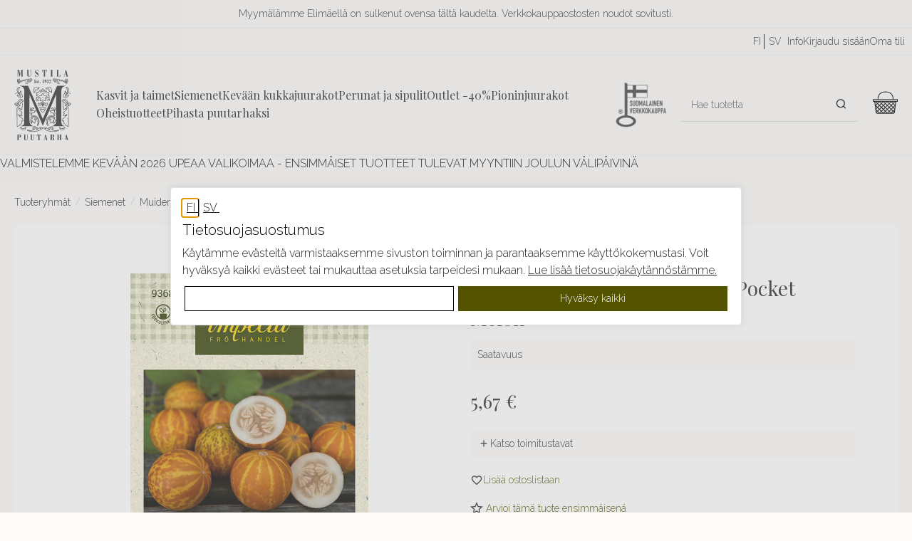

--- FILE ---
content_type: text/html; charset=utf-8
request_url: https://www.mustilapuutarha.fi/epages/mustilapuutarha.sf/fi_FI/?ObjectPath=/Shops/2015021709/Products/9368
body_size: 26662
content:
<!DOCTYPE html>
<!--[if lt IE 7 ]> <html class="ie6" lang="fi"> <![endif]-->
<!--[if IE 7 ]> <html class="ie7" lang="fi"> <![endif]-->
<!--[if IE 8 ]> <html class="ie8" lang="fi"> <![endif]-->
<!--[if IE 9 ]> <html class="ie9" lang="fi"> <![endif]-->
<!--[if (gt IE 9)|!(IE)]><!--> <html lang="fi"> <!--<![endif]-->
<head>
<title>Tuoksumeloni &#39;Queen Anne&#39;s Pocket Melon&#39; - MUSTILA PUUTARHA</title>
<meta name="viewport" content="width=device-width, initial-scale=1"/>
<meta http-equiv="X-UA-Compatible" content="IE=Edge"/>
<meta charset="utf-8"/>
<meta property="og:image" content="https://www.mustilapuutarha.fi/WebRoot/Mustila/Shops/2015021709/656A/058E/FC28/1C9A/F1AC/0A28/106A/8918/9368-front-ml.jpg"/>
<meta property="og:image:alt" content="Tuoksumeloni &#39;Queen Anne&#39;s Pocket Melon&#39;"/>
<meta property="og:title" content="Tuoksumeloni &#39;Queen Anne&#39;s Pocket Melon&#39;"/>
<meta property="og:type" content="product"/>
<meta property="og:url" content="https://www.mustilapuutarha.fi/Tuoksumeloni-Queen-Annes-Pocket-Melon"/>
<meta property="og:description" content=""/>
<link type="text/css" href="/WebRoot/StoreTypes/7.112.0/MustilaStore/lib-min/package-sf.css" rel="stylesheet"/><link rel="stylesheet" href="https://cdnjs.cloudflare.com/ajax/libs/animate.css/3.5.2/animate.min.css"><style type="text/css">.gbase-consent-hide{display:none!important}.ui-dialog.gbase-consent-dialog-no-titlebar{border-color:#e3e3e3;box-shadow: 0 -1px 10px 0 #acabab4d}.ui-dialog .cookiebox.ui-dialog-content.ui-widget-content{padding:1rem}.GBaseGDPRConsentTitle{font-size:1.25rem;margin:.25rem 0}.cookiebox .ConsentButtons button.ep-uiInput-button.gbase-secondary-button{background:#fff;border-color:#000;color:#000}</style><style type="text/css">.gbase-consent-dialog-no-titlebar{position:fixed}.gbase-consent-dialog-no-titlebar .ui-resizable-handle{width:0!important}.cookiebox{max-width:800px;display:inline-block;padding:.5em}@media (min-width:550px){.cookiebox{min-width:500px}}.cookiebox .boxes{display:flex;flex-wrap:wrap}.cookiebox .box{border:1px solid #000;width:100%;margin-bottom:10px;padding:1em}.cookiebox .wrapper{display:flex;justify-content:space-between}@media screen and (max-width:500px){.cookiebox .wrapper.ConsentButtons{flex-wrap:wrap}}.cookiebox a{display:inline-block}.cookiebox .GBaseGDPRConsentDescription{margin-bottom:.5em}.cookiebox .switch{position:relative;display:inline-block;width:60px;height:34px}.cookiebox .switch input{opacity:0;width:0;height:0}.cookiebox .slider{position:absolute;cursor:pointer;top:0;left:0;right:0;bottom:0;-webkit-transition:.4s;transition:.4s;background-color:#ccc}.cookiebox .slider:before{position:absolute;content:"";height:26px;width:26px;left:4px;bottom:4px;background-color:#fff;-webkit-transition:.4s;transition:.4s}.cookiebox input:checked+.slider{background-color:#2196f3}.cookiebox input:focus+.slider{box-shadow:0 0 1px #2196f3}.cookiebox input:checked+.slider:before{-webkit-transform:translateX(26px);-ms-transform:translateX(26px);transform:translateX(26px)}.cookiebox .slider.round{border-radius:34px}.cookiebox .slider.round:before{border-radius:50%}.cookiebox .toggle-text-wrapper{max-height:300px;overflow-y:scroll;box-shadow: inset 0px 0px 5px #00000080;padding:10px}.cookiebox .ConsentButtons.NavBarBottom{background:#fff}.cookiebox .ConsentButtons button{padding:.5em;width:100%;margin:.2em}.gbase-consent-dialog-no-titlebar .ui-dialog-titlebar{display:none}</style><style type="text/css">.lz-container{z-index:999}</style><link href="/WebRoot/Mustila/Shops/2015021709/Styles/Mustila_0020_2023/StorefrontStyle_411.css" rel="stylesheet" type="text/css"/><style type="text/css">@import url(/WebRoot/StoreTypes/7.112.0/MustilaStore/lib/de_epages/design/style-ie.css) screen and (-ms-high-contrast:active),(-ms-high-contrast:none);</style><link href="https://vdt.vilkas.fi/VDT/master/mustilapuutarha.fi/dev/slick-slider/slick-slider.css" rel="stylesheet" type="text/css"><link href="https://vdt.vilkas.fi/VDT/master/mustilapuutarha.fi/StyleExtension.css" rel="stylesheet" type="text/css"><style type="text/css">.FrontPageElement85251516{--element-background-color:#97995b;--element-font-color:#fff;--element-button-background-color:#000;--element-button-border-color:#000;--element-button-font-color:#fff;--element-button-font-color-hover:#fff;--element-button-background-color-hover:#333;--element-button-border-color-hover:#333;--element-heading-font-size:24px;--element-body-font-size:14px;--element-link-font-size:16px;--tablet-element-background-color:#97995b;--tablet-element-font-color:#fff;--tablet-element-button-background-color:#000;--tablet-element-button-border-color:#000;--tablet-element-button-font-color:#fff;--tablet-element-button-font-color-hover:#fff;--tablet-element-button-background-color-hover:#333;--tablet-element-button-border-color-hover:#333;--tablet-element-heading-font-size:22px;--tablet-element-body-font-size:14px;--tablet-element-link-font-size:16px;--mobile-element-background-color:#97995b;--mobile-element-font-color:#fff;--mobile-element-button-background-color:#000;--mobile-element-button-border-color:#000;--mobile-element-button-font-color:#fff;--mobile-element-button-font-color-hover:#fff;--mobile-element-button-background-color-hover:#333;--mobile-element-button-border-color-hover:#333;--mobile-element-heading-font-size:20px;--mobile-element-body-font-size:14px;--mobile-element-link-font-size:14px}</style><style type="text/css">div.NettiluottoWarning+div.Separator+div.MessageWarning,div.NettiluottoWarning+div.Separator+div.MessageWarning+hr.Separator{display:none}</style><style type="text/css">#ProductAttributeIcons{display:none}</style><style type="text/css">.ImageArea{position:relative}.ProductIconImg{width:25%;height:25%}.ProductIconImg img{max-width:100%!important}.ProductIconImg img{max-width:100%;height:auto}.ProductIconImgPosition1{position:absolute;top:0;left:0}.ProductIconImgPosition2{position:absolute;top:0;right:0}.ProductIconImgPosition3{position:absolute;bottom:0;right:0}.ProductIconImgPosition4{position:absolute;bottom:0;left:0}</style><script type="text/javascript" src="/epages/mustilapuutarha.sf/fi_FI/?ViewAction=SF-ViewJQueryConfig&amp;ObjectID=3222716&amp;CurrencyID=EUR&amp;CacheName=Mustila-7.112.0-0"></script>
<script type="text/javascript">(function(require){function config(a,b){config._(config.c[a]||(config.c[a]={}),b)}config.c=require.config=require.config||{};config._=function(a,b){for(var c in b)b[c]instanceof Object?config._(a[c]||(a[c]={}),b[c]):a[c]=b[c]};config("jquery/canvas/canvastext",{fontRoot:["","WebRoot","Mustila","Shops","2015021709","5CCA","C3B3","7164","74F3","2501","0A28","1011","A8B8"].join("/")});config("ep",{baseUrl:["https\u003A","","www\u002Emustilapuutarha\u002Efi","epages","mustilapuutarha\u002Esf","fi_FI",""].join("/"),canonicalUrl:'https\u003A\u002F\u002Fwww\u002Emustilapuutarha\u002Efi\u002FTuoksumeloni-Queen-Annes-Pocket-Melon',objectId:'84235377',viewAction:'View',storeFrontUrl:["https\u003A","","www\u002Emustilapuutarha\u002Efi","epages","mustilapuutarha\u002Esf"].join("/"),requestProtocolAndServer:'https\u003A\u002F\u002Fwww\u002Emustilapuutarha\u002Efi',webUrj:["http\u003A","","www\u002Emustilapuutarha\u002Efi","epages","mustilapuutarha\u002Esf","\u003FObjectPath\u003D","Shops","2015021709","Products","9368"].join("/"),webUrlSsl:["https\u003A","","www\u002Emustilapuutarha\u002Efi","epages","mustilapuutarha\u002Esf","\u003FObjectPath\u003D","Shops","2015021709","Products","9368"].join("/"),google:{}});}(require));</script>
<script type="text/javascript" src="/WebRoot/StoreTypes/7.112.0/MustilaStore/lib-min/package-sf.js"></script>
<script type="text/javascript">var jq=jQuery.noConflict();</script>
<script type="text/javascript">epConfig.objectGUID='656A058E-FC28-1C9A-F1AC-0A28106A8918';epConfig.objectPath='\u002FShops\u002F2015021709\u002FProducts\u002F9368';epConfig.relativePath='Products\u002F9368';epConfig.webPath='\u002FWebRoot\u002FMustila\u002FShops\u002F2015021709\u002F656A\u002F058E\u002FFC28\u002F1C9A\u002FF1AC\u002F0A28\u002F106A\u002F8918';epConfig.currency='EUR';epConfig.PageTypeAlias='SF-Product';epConfig.hasCart=false;epConfig.currentProduct={'id':'84235377','guid':'656A058E-FC28-1C9A-F1AC-0A28106A8918','sku':'9368','name':'Tuoksumeloni\u0020\u0027Queen\u0020Anne\u0027s\u0020Pocket\u0020Melon\u0027','mainCategory':'Muut\u0020vihannekset','mainCategoryData':{'id':'47125985','guid':'5CEE1DA9-DF69-FF22-4D7E-0A281011740D','alias':'Muut\u0020vihannekset','name':'Muiden\u0020vihannesten\u0020siemenet','isVisible':true,'path':'\u002FShops\u002F2015021709\u002FCategories\u002FSiemenet21\u002F\u0022Muut\u0020vihannekset\u0022','urlPart':'?ObjectPath=\u002FShops\u002F2015021709\u002FCategories\u002FSiemenet21\u002F\u002522Muut\u002520vihannekset\u002522',},'variationString':'','manufacturer':'','stockAlert':'OUT_STOCK','isVisible':false,'isAvailable':true,'price':5.67,'price_gross':4.52,'price_net':5.67,'price_formatted':'5,67 €','order_unit':{'name':'kpl','abbreviation':'',},'interval_order':1,'price_gross_formatted':'4,52 €','price_net_formatted':'5,67 €',};</script>
<script type="text/javascript">require(["jquery/metaparse","de_epages/design/inc/sf-initialize"]);require(["de_epages/externalcontent/dojogadgetfix"]);require(["ep/inject-sec-token"],function(ep){ep.injectSecToken();});require(["jquery","ep/accessibility-fallback","$ready!"],function($,accessibilityFallback){accessibilityFallback.fixAltAttributes();accessibilityFallback.fixAltAttributes({tag:'area',fallback:'href'});accessibilityFallback.fixAltAttributes({tag:'input[type="image"]',fallback:'src'});$('.skip-link').on('click.onSkipLink keydown.onSkipLink',function(e){if(e&&e.keyCode&&!(e.keyCode===13||e.keyCode===32)){return true;}$('#main-content').trigger('focus');});accessibilityFallback.tabIndexFallback({selectors:['h1','h2','h3','h4','h5','h6','.ep-uiThumbbox li','.ep-coverflow-item','.ep-contentbox-item']});accessibilityFallback.ariaLiveFallback({selectors:['.ui-tabs-panel','#RemoteSearchResults'],value:'polite'});accessibilityFallback.tableHeaderFallback({exceptions:['PagerTablePages']});accessibilityFallback.fixTooltip({selectors:['i.HelpIcon']});});</script>
<script type="text/javascript">window.offscreenBuffering=true;</script>
<script type="text/javascript">require(["jquery","util/storage","$ready!"],function($,storage){var fromCategory=storage.sessionStorage("Product::FromCategory");if(fromCategory){$("nav .BreadcrumbLastItem").parent().parent().children().not(':last-child').remove().end().prepend(fromCategory);storage.sessionStorage("Product::FromCategory",null);}});</script>
<script id="GBaseGDPRConsentDialogTemplate" type="text/x-jquery-tmpl">
    <div class="cookiebox">
        <div class="AlignMiddle LocaleFlags">
            
            <a href="../fi_FI/?ViewObjectPath=%2FShops%2F2015021709%2FProducts%2F9368">
                <img src="/WebRoot/StoreTypes/7.112.0/MustilaStore/SF/Locales/fi_FI.gif" alt="Suomi" title="Suomi"/>
            </a>
            
            <a href="../sv_SE/?ViewObjectPath=%2FShops%2F2015021709%2FProducts%2F9368">
                <img src="/WebRoot/StoreTypes/7.112.0/MustilaStore/SF/Locales/sv_SE.gif" alt="Svenska" title="Svenska"/>
            </a>
            
        </div>

        <h2 class="GBaseGDPRConsentTitle"><p>Tietosuojasuostumus</p></h2>
        <div class="GBaseGDPRConsentDescription"><p>Käytämme evästeitä varmistaaksemme sivuston toiminnan ja parantaaksemme käyttökokemustasi. Voit hyväksyä kaikki evästeet tai mukauttaa asetuksia tarpeidesi mukaan. <a href="?ObjectPath=Categories/PrivacyPolicy&amp;ViewAction=ViewPopup" target="_blank">Lue lisää tietosuojakäytännöstämme.</a></p></div>

        <div class="boxes gbase-consent-hide GBaseConsentSelection">
            <div class="box">
                <div class="wrapper">
                    <h3 >Markkinointi</h3>
                    <label class="switch">
                        <input type="checkbox" name="GBaseConsentToMarketing"/>
                        <span class="slider round">&nbsp;</span>
                    </label>
                </div>
            </div>

            <div class="box">
                <div class="wrapper">
                    <h3 >Analytiikka</h3>
                    <label class="switch">
                        <input type="checkbox" name="GBaseConsentToAnalytics" />
                        <span class="slider round">&nbsp;</span>
                    </label>
                </div>
            </div>
        </div>
        <div class="wrapper ConsentButtons NavBarBottom">
            <button class="gbase-consent-hide ep-uiInput ep-uiInput-button gbase-secondary-button gbase-confirm-choices">Vahvista valinta</button>
            <button class="gbase-consent-hide ep-uiInput ep-uiInput-button gbase-secondary-button gbase-refuse-all">Kiellä kaikki</button>


            <button class="ep-uiInput ep-uiInput-button gbase-secondary-button gbase-more-info" onclick="GBaseShowMoreInfo()">Mukauta asetuksia</button>
            <button class="ep-uiInput ep-uiInput-button gbase-accept-all">Hyväksy kaikki</button>
        </div>

    </div>
</script>
<script type="text/javascript">function GBaseShowMoreInfo(){jQuery('.gbase-consent-hide').removeClass('gbase-consent-hide');jQuery('.gbase-more-info').addClass('gbase-consent-hide');}</script>
<script type="text/javascript">function GBaseOpenConsentDialog(){var template=jQuery('#GBaseGDPRConsentDialogTemplate').tmpl();jQuery(template).dialog({modal:true,width:"auto",maxWidth:768,closeOnEscape:false,show:"fade",hide:"fade",dialogClass:"gbase-consent-dialog-no-titlebar"});jQuery(".cookiebox .gbase-accept-all").click(function(){jQuery(".cookiebox .switch input:not(:checked)").click();GBaseSubmitConsent(1,1);jQuery(".cookiebox").dialog('close');});jQuery(".cookiebox .gbase-refuse-all").click(function(){jQuery(".cookiebox .switch input:checked").click();GBaseSubmitConsent(0,0);jQuery(".cookiebox").dialog('close');});jQuery(".cookiebox .gbase-confirm-choices").click(function(){var ConsentToMarketing=jQuery('.cookiebox input[name=GBaseConsentToMarketing]').prop('checked')?1:0;var ConsentToAnalytics=jQuery('.cookiebox input[name=GBaseConsentToAnalytics]').prop('checked')?1:0;GBaseSubmitConsent(ConsentToMarketing,ConsentToAnalytics);jQuery(".cookiebox").dialog('close');});jQuery('.cookiebox input[name=GBaseConsentToMarketing]').on('change',function(e){if(e.target.checked){jQuery('.cookiebox input[name=GBaseConsentToAnalytics]').prop('checked',true);}});jQuery('.cookiebox input[name=GBaseConsentToAnalytics]').on('change',function(e){if(!e.target.checked){jQuery('.cookiebox input[name=GBaseConsentToMarketing]').prop('checked',false);}});}</script>
<script type="text/javascript">function GBaseReadCookie(name){return document.cookie.match('(^|;)\\s*'+name+'\\s*=\\s*([^;]+)')?.pop()||''}function GBaseIsConsentToAnalyticsGiven(){if(epConfig.user&&epConfig.user.Consent){return 1;}if(epConfig.user&&epConfig.user.ConsentToAnalytics){return 1;}if(GBaseReadCookie('GBaseConsent')==="1"){return 1;}if(GBaseReadCookie('GBaseConsentToAnalytics')==="1"){return 1;}return 0;}function GBaseSubmitConsent(ConsentToMarketing,ConsentToAnalytics){var expires=new Date();expires.setFullYear(expires.getFullYear()+1);document.cookie="GBaseConsent="+ConsentToMarketing+"; SameSite=Strict; path=/; expires="+expires;document.cookie="GBaseConsentToAnalytics="+ConsentToAnalytics+"; SameSite=Strict; path=/; expires="+expires;consents={'marketing':!!+GBaseReadCookie('GBaseConsent'),'analytics':!!+GBaseReadCookie('GBaseConsentToAnalytics')};window.dispatchEvent(new CustomEvent('GBaseConsentSubmit',{'detail':{'consents':consents}}));jq('.GBaseGDPRConsentDialog').hide();}require(["jquery","jquery/tmpl","jquery/cookie","jquery/ui/dialog","$ready!"],function($){if(jQuery.cookie('GBaseConsent')){consents={'marketing':!!+GBaseReadCookie('GBaseConsent'),'analytics':!!+GBaseReadCookie('GBaseConsentToAnalytics')};window.dispatchEvent(new CustomEvent('GBaseConsentPageLoad',{'detail':{'consents':consents}}));return;}GBaseOpenConsentDialog();});</script>
<script type="text/javascript">(function(){var sc=document.createElement('script');sc.type='text/javascript';sc.async=true;sc.src=('https:'==document.location.protocol?'https://zefzhat-eu.appspot.com':'http://www.livezhat.fi')+'/code/elinkeinoyhtymamustilantaimitarhattigerstedtnilskarl/qgmgitv';var s=document.getElementsByTagName('script')[0];s.parentNode.insertBefore(sc,s);})();</script>
<link rel="shortcut icon" type="image/x-icon" href="/WebRoot/Mustila/Shops/2015021709/MediaGallery/favicon.ico"/>
<link rel="canonical" href="https://www.mustilapuutarha.fi/Tuoksumeloni-Queen-Annes-Pocket-Melon"/>
<link rel="alternate" hreflang="fi" href="https://www.mustilapuutarha.fi/Tuoksumeloni-Queen-Annes-Pocket-Melon">
<link rel="alternate" hreflang="sv" href="https://www.mustilapuutarha.fi/Parfymmelon-Queen-Annes-Pocket-Melon">
<link rel="alternate" hreflang="fi-FI" href="https://www.mustilapuutarha.fi/Tuoksumeloni-Queen-Annes-Pocket-Melon">
<link rel="alternate" hreflang="sv-SE" href="https://www.mustilapuutarha.fi/Parfymmelon-Queen-Annes-Pocket-Melon">
<!--[if IE]>
    <link href="/WebRoot/StoreTypes/7.112.0/MustilaStore/lib/de_epages/design/style-ie.css" rel="stylesheet" type="text/css" />
    <![endif]-->
<!-- style extension js -->
<script src="/WebRoot/Mustila/Shops/2015021709/Styles/Mustila_0020_2023/StyleExtension.js"></script>
<script type="text/javascript">
function gtmIsConsentGiven(){
    if(epConfig.user && epConfig.user.Consent){
        return 1;
    }
    if(epConfig.user && epConfig.user.ConsentToAnalytics){
        return 1;
    }
    if(`; ${document.cookie}`.split('; GBaseConsent=').pop().split(';').shift() === "1"){
        return 1;
    }
    if(`; ${document.cookie}`.split('; GBaseConsentToAnalytics=').pop().split(';').shift() === "1"){
        return 1;
    }
    return 0;
}
function gtmIsConsentGivenToMarketing(){
    if(epConfig.user && epConfig.user.Consent){
        return 1;
    }
    if(`; ${document.cookie}`.split('; GBaseConsent=').pop().split(';').shift() === "1"){
        return 1;
    }
    return 0;
}
</script>
<script type="text/javascript">
// helper for parsing floats in different locales
function GTMlocaleParseFloat(s) {
    // remove everything but numbers and possible separators
    s = s.replace(/[^1-9,\.]/g, "");
    // Get the thousands and decimal separator characters used in the locale.
    let [,thousandsSeparator,,,,decimalSeparator] = 1111.1.toLocaleString(epConfig.language);
    // Remove thousand separators, and put a point where the decimal separator occurs
    s = Array.from(s, c => c === thousandsSeparator ? ""
                         : c === decimalSeparator   ? "." : c).join("");
    // Now it can be parsed
    return parseFloat(s);
}

(() => {
  
  // using ga4
  dataLayer = (typeof dataLayer !== 'undefined') ? dataLayer : [];
  function gtag(){dataLayer.push(arguments);}


    const consent_analytics = gtmIsConsentGiven() ? 'granted' : 'denied';
    const consent_marketing = gtmIsConsentGivenToMarketing() ? 'granted' : 'denied';
    gtag('consent', 'default', {
        'analytics_storage': consent_analytics,
        'ad_storage': consent_marketing,
        'ad_user_data': consent_marketing,
        'ad_personalization': consent_marketing,
    });
    window.addEventListener('GBaseConsentSubmit', function(consent){
        const consent_analytics = consent.detail.consents.analytics ? 'granted' : 'denied';
        const consent_marketing = consent.detail.consents.marketing ? 'granted' : 'denied';
        gtag('consent', 'update', {
            'analytics_storage': consent_analytics,
            'ad_storage': consent_marketing,
            'ad_user_data': consent_marketing,
            'ad_personalization': consent_marketing,
        });
    })



  
  function gtmHandleProductClick(event) {
      const targetUrl = this.getAttribute("href");
      if(!targetUrl) {
          return;
      }
      const targetAlias = targetUrl.split('/').pop();
      const selected_item_data = gtm_products.find(function(item) {return item.item_id === targetAlias});
      if(!selected_item_data) {
          return;
      }
      dataLayer.push({ ecommerce: null });
      dataLayer.push({
          event: "select_item",
          ecommerce: {
              currency: 'EUR',
              items: [selected_item_data]
          }
      });
  }

  
  function gtmHandleProductListAddToBasketForm(event) {
      $form = jq(this);
      const $epIdField = $form.find('input[name=ChangeObjectID]');
      const epid = $epIdField.val();
      if(!epid) {
          return;
      }
      const selected_item_data = gtm_products.find(function(item) {return item.epagesid === epid});
      if(!selected_item_data) {
          return;
      }

      if($form.data('gtm_event_happening') === 1) {
        return;
      }
      $form.data('gtm_event_happening', 1);

      selected_item_data.index = 1;
      // set quantity if it is known
      let qty = 1; // default to 1
      let $qtyField = $form.find('input[name=Quantity]');
      if($qtyField.length) {
        qty = GTMlocaleParseFloat($qtyField.val());
      }
      selected_item_data.quantity = qty;
      dataLayer.push({ ecommerce: null });
      dataLayer.push({
          event: "add_to_cart",
          ecommerce: {
              currency: 'EUR',
              items: [selected_item_data]
          }
      });
      setTimeout(function(){ $form.data('gtm_event_happening', 0) }, 100);
  }

 


  gtm_products = [];
 
  
  
  
  
  

  
  
   
   
   gtm_products.push({
      
       epagesid: '78856659',
       item_name: 'Kurkkumeloni\u0020\u0027Carosello\u0027',
       item_id: 'IM29123',
       
       price:  4.25 ,
       
       currency: 'EUR',
       item_brand: '',
       
       
       item_category: 'Muiden\u0020vihannesten\u0020siemenet',
       
       item_category_2: 'Siemenet',
       
       
       item_variant: '',
       
       item_list_name: 'AutoCrosselling',
       item_list_id: 'AutoCrosselling',
       
       
       index: 1,
       
       
       quantity: 1


   });
   
  
   
   gtm_products.push({
      
       epagesid: '84246853',
       item_name: 'Pensastomaatti\u0020\u0027Tiny\u0020tim\u0027',
       item_id: 'WE8649',
       
       price:  3.9 ,
       
       currency: 'EUR',
       item_brand: '',
       
       
       item_category: 'Muut\u0020tomaatin\u0020siemenet',
       
       item_category_2: 'Tomaatin\u0020siemenet',
       
       item_category_3: 'Siemenet',
       
       
       item_variant: '',
       
       item_list_name: 'AutoCrosselling',
       item_list_id: 'AutoCrosselling',
       
       
       index: 2,
       
       
       quantity: 1


   });
   
  
  
  

  
  
  
  
  


  productItem = {
    
       epagesid: '84235377',
       item_name: 'Tuoksumeloni\u0020\u0027Queen\u0020Anne\u0027s\u0020Pocket\u0020Melon\u0027',
       item_id: '9368',
       
       price:  5.67 ,
       
       currency: 'EUR',
       item_brand: '',
       
       
       item_category: 'Muiden\u0020vihannesten\u0020siemenet',
       
       item_category_2: 'Siemenet',
       
       
       item_variant: '',
       
       
       quantity: 1


  };
  dataLayer.push({ ecommerce: null });
  dataLayer.push({
   event: 'view_item',
   ecommerce: {
     currency: 'EUR',
     items: [productItem]
    }
  });


  
  if(gtm_products.length) {
    dataLayer.push({
      event: 'view_item_list',
      ecommerce: {
        currency: 'EUR',
        items: [gtm_products],
      }
    });
  }

  
  
  
  require(["jquery", "$ready!"], function ($) {
    
    productAddToBasketForm = $('form#basketForm_standalone');
    if(productAddToBasketForm.length) {
      productAddToBasketForm.on('submit', function(e) {
        const $form = $(this);
        // prevent double events
        if($form.data('gtm_event_happening') === 1) {
          return;
        }
        $form.data('gtm_event_happening', 1);
        let qty = 1; // default to 1
        let $qtyField = $form.find('input[name=Quantity]');
        if($qtyField.length) {
          qty = GTMlocaleParseFloat($qtyField.val());
        }
        productItem.quantity = qty;
        productItem.item_list_name = "ProductPage";
        productItem.item_list_id = "ProductPage";
        productItem.index = 1;
        dataLayer.push({ ecommerce: null });
        dataLayer.push({
          event: "add_to_cart",
          ecommerce: {
            currency: 'EUR',
            value: productItem.quantity * productItem.price,
            items: [productItem],
          }
        });
        
        setTimeout(function(){ $form.data('gtm_event_happening', 0) }, 100);
      });
    }

    
    
    jq('form.AddToBasketForm:not(#basketForm_standalone)').each(function(i, e) {
      jq(this).on('submit', gtmHandleProductListAddToBasketForm);
    });

  });


  document.addEventListener('DOMContentLoaded', event => {
    if(gtm_products.length) {
      
      document.querySelectorAll('a[href*="/Products/"]').forEach(item => {
        item.addEventListener('click', gtmHandleProductClick);
      });

    }
  });




 


 

 



 (function(w,d,s,l,i){w[l]=w[l]||[];w[l].push({'gtm.start':
new Date().getTime(),event:'gtm.js'});var f=d.getElementsByTagName(s)[0],
j=d.createElement(s),dl=l!='dataLayer'?'&l='+l:'';j.async=true;j.src=
'https://www.googletagmanager.com/gtm.js?id='+i+dl;f.parentNode.insertBefore(j,f);
})(window,document,'script','dataLayer','GTM-K2F9GKQ');


})();
</script>
<script type="text/javascript">try{window.onerror=window.onerrorbak;}catch(e){}</script>
<!-- Begin: User-defined HTML Head area -->
<meta name="facebook-domain-verification" content="pkdumh6z9fj5p25rl78enegmvuw05m"/>
<meta name="google-site-verification" content="O1ntSSMvIjsGnGh_ELYw6J7P0PdpVpxP8Bwnvq-Awig"/>
<link rel="icon" type="image/png" href="/WebRoot/Mustila/Shops/2015021709/MediaGallery/favicon/favicon.png"/>
</link>
</link>
<script src="https://vdt.vilkas.fi/VDT/master/mustilapuutarha.fi/dev/slick-slider/slick-slider.js" type="text/javascript"></script>
<script src="https://vdt.vilkas.fi/VDT/master/mustilapuutarha.fi/StyleExtension.js" type="text/javascript"></script>
<!-- giosg tag -->
<script>(function(w,t,f){var s="script",o="_giosg",h="https://service.giosg.com",e,n;e=t.createElement(s);e.async=1;e.src=h+"/live/";w[o]=w[o]||function(){(w[o]._e=w[o]._e||[]).push(arguments);};w[o]._c=f;w[o]._h=h;n=t.getElementsByTagName(s)[0];n.parentNode.insertBefore(e,n);})(window,document,6165);</script>
<!-- giosg tag -->
<!--Start of Tawk.to Script OUTI-->
<script type="text/javascript">function getChatId(){var lang=epConfig.language;switch(lang){case'sv':return'5e84420a35bcbb0c9aac7e47/1hj4tse9e';case'fi':return'5e84420a35bcbb0c9aac7e47/default';default:return'5e84420a35bcbb0c9aac7e47/default';}}(function(){var chatId=getChatId();if(!chatId){return;}var Tawk_API=Tawk_API||{},Tawk_LoadStart=new Date();var s1=document.createElement("script"),s0=document.getElementsByTagName("script")[0];s1.async=true;s1.src='https://embed.tawk.to/'+chatId;s1.charset='UTF-8';s1.setAttribute('crossorigin','*');s0.parentNode.insertBefore(s1,s0);})();</script>
<!--End of Tawk.to Script-->
<!-- LightWidget WIDGET -->
<script src="https://cdn.lightwidget.com/widgets/lightwidget.js"></script>
<meta name="p:domain_verify" content="d7c8c9bb183747a5bbe98ba838ff2a18"/>
<!-- Go to www.addthis.com/dashboard to customize your tools -->
<script type="text/javascript" src="//s7.addthis.com/js/300/addthis_widget.js#pubid=ra-58f5fc709e2ce1e0"></script>
<meta name="google-site-verification" content="UbX2YLoCq7yd-OXmd-UgOycUabBvDOCIPCLp-6Sz73I"/>
<script>window.embeddedChatbotConfig={chatbotId:"7Or0GfTy86BcXP0uJV0Zk",domain:"chat.mustilapuutarha.fi"}</script>
<script src="https://chat.mustilapuutarha.fi/embed.min.js" chatbotId="7Or0GfTy86BcXP0uJV0Zk" domain="chat.mustilapuutarha.fi" defer></script>
<!-- End: User-defined HTML Head area -->
<script type="text/javascript">(function(win){if(!jQuery.fn.jquerysdk){jQuery.noConflict(true);var $=jQuery,noConflict=$.config.noConflict;if(!noConflict){win.$=$;}else if(typeof noConflict=='string'){win[noConflict]=$;}}try{win.onerror=function(){return true;};}catch(e){}})(window);</script>
<!-- MainCategory /Shops/2015021709/Categories/Siemenet21/&quot;Muut vihannekset&quot; -->
<!-- start /Shops/2015021709/Categories/Siemenet21/"Muut vihannekset" -->
<!--<style>
/* Tuotelistan kuvien rajaus ja keskitys */
.ProductListImageBox tbody td .ImageArea {
  overflow: hidden;
}
.ProductListImageBox tbody td .ImageArea > a {
    display: block;
    width: 100%;
    height: auto;
    position: relative;
    overflow: hidden;
    padding: 100% 0 0 0;
}
.ProductListImageBox tbody td .ImageArea > a > img {
    width: 100% !important;
    object-fit: cover;
    object-position: center;
    display: block;
    max-width: 100% !important;
    max-height: 100%;
    position: absolute;
    top: 0;
    bottom: 0;
    left: 0;
    right: 0;
    scale: 1.6;
}

/* Tuotesivun ristiinmyynnin kuvien rajaus ja keskitys */
span.PageType_SF-Product ~ .GeneralLayout .CrossellingCount .CrossellingImageArea {
    overflow: hidden;
    position: relative;
    width: 100%;
}

span.PageType_SF-Product ~ .GeneralLayout .CrossellingCount .CrossellingImageArea > a > img {
    object-fit: cover;
    object-position: center;
    height: 100%;
    width: 100%;
    scale: 1.6;
}
</style>-->
<!-- end /Shops/2015021709/Categories/Siemenet21/"Muut vihannekset" -->
<script type="text/javascript">jQuery.ready(function($){var $layout=$('div.GeneralLayout');$layout.addClass('Erply');});</script>
</head>
<body class="epages no-sidebars" lang="fi" itemscope itemtype="http://schema.org/WebPage"><noscript><meta HTTP-EQUIV="refresh" content="0;url='https://www.mustilapuutarha.fi/epages/mustilapuutarha.sf/fi_FI/?ObjectPath=/Shops/2015021709/Products/9368&amp;PageSpeed=noscript'" /><style><!--table,div,span,font,p{display:none} --></style><div style="display:block">Please click <a href="https://www.mustilapuutarha.fi/epages/mustilapuutarha.sf/fi_FI/?ObjectPath=/Shops/2015021709/Products/9368&amp;PageSpeed=noscript">here</a> if you are not redirected within a few seconds.</div></noscript>
<a href="#main-content" class="skip-link">Hyppää pääsisältöön</a>
<!-- Giosg -->
<script type="text/javascript">require(['https://service.giosg.com/client/6165/'],function(){var userData={username:"Anonymous",customernumber:"",customergroup:""}
_giosg('visitor','submit',userData);});</script>
<!-- Google Tag Manager (noscript) GA4 -->
<noscript><iframe src="https://www.googletagmanager.com/ns.html?id=GTM-K2F9GKQ" height="0" width="0" style="display:none;visibility:hidden"></iframe></noscript>
<!-- End Google Tag Manager (noscript) GA4 -->
<span style="display: none;" id="GBaseContextHelper" class="GBaseContext ObjectID_84235377 ClassID_46502693 PageType_SF-Product "></span>
<span style="display: none;" id="VilkasDesignContextHelper" class="VilkasDesignContext ObjectID_84235377 ClassID_46502693 PageType_SF-Product "></span>
<div class="Layout1 GeneralLayout Div">
<div class="NavBarRoof HorizontalNavBar" role="complementary" aria-label="Näytä">
<div class="PropertyContainer">
<div class="SizeContainer">
<div class=" NavBarElement0" id="NavElement_83799070">
<div class="NavigationText ">
<p style="text-align: center;">Myymälämme Elimäellä on sulkenut ovensa tältä kaudelta. Verkkokauppaostosten noudot sovitusti.</p>
</div>
</div>
</div>
</div>
</div>
<div class="Header HorizontalNavBar" role="banner" aria-label="Ylätunnisteen laatikko">
<div class="PropertyContainer">
<div class="SizeContainer custom-container custom-left">
<div class=" NavBarElement0" id="NavElement_83795493">
<div class="NavigationText ">
<p><a data-link-type="tree" data-type="linkpicker" href="?ObjectPath=/Shops/2015021709/Categories"><img alt="Logo" id="custom-logo" src="/WebRoot/Mustila/Shops/2015021709/MediaGallery/ThemeContent/mustila-vektori.svg" style="width: 120px; max-width: 120px; height: auto;" title="Logo"/> </a></p>
</div>
</div>
</div>
<div class="SizeContainer custom-container custom-right">
<nav>
<ul class="HorizontalDisplay NavBarElement1 ep-megamenu" id="MegaMenu83795494" aria-label="MainMenu" tabindex="0" aria-activedescendant="" data-focus="{}" role="menubar">
<li class="ep-megamenu-first-level-element NavigationElement Category-46502565" role="menuitem" aria-haspopup="true">
<a href="?ObjectPath=/Shops/2015021709/Categories/%22Kasvit%20ja%20taimet%22"><span class="active-marker"></span>Kasvit ja taimet </a>
<div class="ep-megamenu-container" style="display:none">
<ul class="ep-megamenu-second-level-group" role="menu">
<li class="ep-megamenu-second-level-element Category-46502566" role="menuitem" aria-haspopup="true">
<a href="?ObjectPath=/Shops/2015021709/Categories/%22Kasvit%20ja%20taimet%22/Alppiruusut">Alppiruusut</a>
<ul role="menu">
<li class="ep-megamenu-third-level-element Category-46502567" role="menuitem">
<a href="?ObjectPath=/Shops/2015021709/Categories/%22Kasvit%20ja%20taimet%22/Alppiruusut/%22Suomessa%20jalostetut%20alppiruusut%22">Suomessa jalostetut</a>
</li>
<li class="ep-megamenu-third-level-element Category-46502568" role="menuitem">
<a href="?ObjectPath=/Shops/2015021709/Categories/%22Kasvit%20ja%20taimet%22/Alppiruusut/%22Ulkomaiset%20alppiruusut%22">Ulkomaiset alppiruusut</a>
</li>
<li class="ep-megamenu-more" style="display:none">
<a href="?ObjectPath=/Shops/2015021709/Categories/%22Kasvit%20ja%20taimet%22/Alppiruusut">... Lisää</a>
</li>
</ul>
</li>
<li class="ep-megamenu-second-level-element Category-46502569" role="menuitem">
<a href="?ObjectPath=/Shops/2015021709/Categories/%22Kasvit%20ja%20taimet%22/Atsaleat">Atsaleat</a>
</li>
<li class="ep-megamenu-second-level-element Category-46502571" role="menuitem">
<a href="?ObjectPath=/Shops/2015021709/Categories/%22Kasvit%20ja%20taimet%22/Magnoliat">Magnoliat</a>
</li>
<li class="ep-megamenu-second-level-element Category-46502572" role="menuitem" aria-haspopup="true">
<a href="?ObjectPath=/Shops/2015021709/Categories/%22Kasvit%20ja%20taimet%22/K%C3%B6ynn%C3%B6skasvit">Köynnöskasvit</a>
<ul role="menu">
<li class="ep-megamenu-third-level-element Category-46502573" role="menuitem">
<a href="?ObjectPath=/Shops/2015021709/Categories/%22Kasvit%20ja%20taimet%22/K%C3%B6ynn%C3%B6skasvit/K%C3%A4rh%C3%B6t">Kärhöt</a>
</li>
<li class="ep-megamenu-third-level-element Category-73731931" role="menuitem">
<a href="?ObjectPath=/Shops/2015021709/Categories/%22Kasvit%20ja%20taimet%22/K%C3%B6ynn%C3%B6skasvit/Humalat">Humalat</a>
</li>
<li class="ep-megamenu-third-level-element Category-73731932" role="menuitem">
<a href="?ObjectPath=/Shops/2015021709/Categories/%22Kasvit%20ja%20taimet%22/K%C3%B6ynn%C3%B6skasvit/Laikkuk%C3%B6ynn%C3%B6kset">Laikkuköynnökset</a>
</li>
<li class="ep-megamenu-third-level-element Category-73731933" role="menuitem">
<a href="?ObjectPath=/Shops/2015021709/Categories/%22Kasvit%20ja%20taimet%22/K%C3%B6ynn%C3%B6skasvit/Sinisateet">Sinisateet</a>
</li>
<li class="ep-megamenu-third-level-element Category-73731934" role="menuitem">
<a href="?ObjectPath=/Shops/2015021709/Categories/%22Kasvit%20ja%20taimet%22/K%C3%B6ynn%C3%B6skasvit/Viinik%C3%B6ynn%C3%B6kset">Viiniköynnökset</a>
</li>
<li class="ep-megamenu-third-level-element Category-46502574" role="menuitem">
<a href="?ObjectPath=/Shops/2015021709/Categories/%22Kasvit%20ja%20taimet%22/K%C3%B6ynn%C3%B6skasvit/%22Muut%20k%C3%B6ynn%C3%B6kset%22">Muut köynnökset</a>
</li>
<li class="ep-megamenu-more" style="display:none">
<a href="?ObjectPath=/Shops/2015021709/Categories/%22Kasvit%20ja%20taimet%22/K%C3%B6ynn%C3%B6skasvit">... Lisää</a>
</li>
</ul>
</li>
<li class="ep-megamenu-second-level-element Category-46502575" role="menuitem" aria-haspopup="true">
<a href="?ObjectPath=/Shops/2015021709/Categories/%22Kasvit%20ja%20taimet%22/%22Havupuut%20ja%20havupensaat%22">Havupuut ja havupensaat</a>
<ul role="menu">
<li class="ep-megamenu-third-level-element Category-46502576" role="menuitem">
<a href="?ObjectPath=/Shops/2015021709/Categories/%22Kasvit%20ja%20taimet%22/%22Havupuut%20ja%20havupensaat%22/M%C3%A4nnyt">Männyt</a>
</li>
<li class="ep-megamenu-third-level-element Category-46502577" role="menuitem">
<a href="?ObjectPath=/Shops/2015021709/Categories/%22Kasvit%20ja%20taimet%22/%22Havupuut%20ja%20havupensaat%22/Katajat">Katajat</a>
</li>
<li class="ep-megamenu-third-level-element Category-46502578" role="menuitem">
<a href="?ObjectPath=/Shops/2015021709/Categories/%22Kasvit%20ja%20taimet%22/%22Havupuut%20ja%20havupensaat%22/Kuuset">Kuuset</a>
</li>
<li class="ep-megamenu-third-level-element Category-46502579" role="menuitem">
<a href="?ObjectPath=/Shops/2015021709/Categories/%22Kasvit%20ja%20taimet%22/%22Havupuut%20ja%20havupensaat%22/Pihdat">Pihdat</a>
</li>
<li class="ep-megamenu-third-level-element Category-46502580" role="menuitem">
<a href="?ObjectPath=/Shops/2015021709/Categories/%22Kasvit%20ja%20taimet%22/%22Havupuut%20ja%20havupensaat%22/Tuijat">Tuijat</a>
</li>
<li class="ep-megamenu-third-level-element Category-46502581" role="menuitem">
<a href="?ObjectPath=/Shops/2015021709/Categories/%22Kasvit%20ja%20taimet%22/%22Havupuut%20ja%20havupensaat%22/Lehtikuuset">Lehtikuuset</a>
</li>
<li class="ep-megamenu-third-level-element Category-46502582" role="menuitem">
<a href="?ObjectPath=/Shops/2015021709/Categories/%22Kasvit%20ja%20taimet%22/%22Havupuut%20ja%20havupensaat%22/Marjakuuset">Marjakuuset</a>
</li>
<li class="ep-megamenu-third-level-element Category-46502584" role="menuitem">
<a href="?ObjectPath=/Shops/2015021709/Categories/%22Kasvit%20ja%20taimet%22/%22Havupuut%20ja%20havupensaat%22/%22Muut%20havut%22">Muut havut</a>
</li>
<li class="ep-megamenu-more" style="display:none">
<a href="?ObjectPath=/Shops/2015021709/Categories/%22Kasvit%20ja%20taimet%22/%22Havupuut%20ja%20havupensaat%22">... Lisää</a>
</li>
</ul>
</li>
<li class="ep-megamenu-second-level-element Category-46502585" role="menuitem" aria-haspopup="true">
<a href="?ObjectPath=/Shops/2015021709/Categories/%22Kasvit%20ja%20taimet%22/Lehtipuut">Lehtipuut</a>
<ul role="menu">
<li class="ep-megamenu-third-level-element Category-46502586" role="menuitem">
<a href="?ObjectPath=/Shops/2015021709/Categories/%22Kasvit%20ja%20taimet%22/Lehtipuut/Koristekirsikat">Koristekirsikat</a>
</li>
<li class="ep-megamenu-third-level-element Category-46502589" role="menuitem">
<a href="?ObjectPath=/Shops/2015021709/Categories/%22Kasvit%20ja%20taimet%22/Lehtipuut/Koristeomenapuut">Koristeomenapuut</a>
</li>
<li class="ep-megamenu-third-level-element Category-46502588" role="menuitem">
<a href="?ObjectPath=/Shops/2015021709/Categories/%22Kasvit%20ja%20taimet%22/Lehtipuut/Orapihlajat">Orapihlajat</a>
</li>
<li class="ep-megamenu-third-level-element Category-46502591" role="menuitem">
<a href="?ObjectPath=/Shops/2015021709/Categories/%22Kasvit%20ja%20taimet%22/Lehtipuut/Pihlajat">Pihlajat</a>
</li>
<li class="ep-megamenu-third-level-element Category-73750823" role="menuitem">
<a href="?ObjectPath=/Shops/2015021709/Categories/%22Kasvit%20ja%20taimet%22/Lehtipuut/Syreenit">Syreenit</a>
</li>
<li class="ep-megamenu-third-level-element Category-46502590" role="menuitem">
<a href="?ObjectPath=/Shops/2015021709/Categories/%22Kasvit%20ja%20taimet%22/Lehtipuut/Vaahterat">Vaahterat</a>
</li>
<li class="ep-megamenu-third-level-element Category-46502592" role="menuitem">
<a href="?ObjectPath=/Shops/2015021709/Categories/%22Kasvit%20ja%20taimet%22/Lehtipuut/%22Muut%20lehtipuut%22">Muut lehtipuut</a>
</li>
<li class="ep-megamenu-more" style="display:none">
<a href="?ObjectPath=/Shops/2015021709/Categories/%22Kasvit%20ja%20taimet%22/Lehtipuut">... Lisää</a>
</li>
</ul>
</li>
<li class="ep-megamenu-second-level-element Category-46502593" role="menuitem" aria-haspopup="true">
<a href="?ObjectPath=/Shops/2015021709/Categories/%22Kasvit%20ja%20taimet%22/Perennat">Perennat</a>
<ul role="menu">
<li class="ep-megamenu-third-level-element Category-53137287" role="menuitem">
<a href="?ObjectPath=/Shops/2015021709/Categories/%22Kasvit%20ja%20taimet%22/Perennat/Akileijat">Akileijat</a>
</li>
<li class="ep-megamenu-third-level-element Category-53137288" role="menuitem">
<a href="?ObjectPath=/Shops/2015021709/Categories/%22Kasvit%20ja%20taimet%22/Perennat/Angervot">Angervot</a>
</li>
<li class="ep-megamenu-third-level-element Category-53154646" role="menuitem">
<a href="?ObjectPath=/Shops/2015021709/Categories/%22Kasvit%20ja%20taimet%22/Perennat/Esikot">Esikot</a>
</li>
<li class="ep-megamenu-third-level-element Category-46502594" role="menuitem">
<a href="?ObjectPath=/Shops/2015021709/Categories/%22Kasvit%20ja%20taimet%22/Perennat/Keijunkukat">Keijunkukat</a>
</li>
<li class="ep-megamenu-third-level-element Category-46502595" role="menuitem">
<a href="?ObjectPath=/Shops/2015021709/Categories/%22Kasvit%20ja%20taimet%22/Perennat/%22Koristehein%C3%A4t%20ja%20saniaiset%22">Koristeheinät ja saniaiset</a>
</li>
<li class="ep-megamenu-third-level-element Category-53137289" role="menuitem">
<a href="?ObjectPath=/Shops/2015021709/Categories/%22Kasvit%20ja%20taimet%22/Perennat/Kurjenmiekat">Kurjenmiekat</a>
</li>
<li class="ep-megamenu-third-level-element Category-46502596" role="menuitem">
<a href="?ObjectPath=/Shops/2015021709/Categories/%22Kasvit%20ja%20taimet%22/Perennat/Kurjenpolvet">Kurjenpolvet</a>
</li>
<li class="ep-megamenu-third-level-element Category-46502597" role="menuitem">
<a href="?ObjectPath=/Shops/2015021709/Categories/%22Kasvit%20ja%20taimet%22/Perennat/Kuunliljat">Kuunliljat</a>
</li>
<li class="ep-megamenu-third-level-element Category-46502598" role="menuitem">
<a href="?ObjectPath=/Shops/2015021709/Categories/%22Kasvit%20ja%20taimet%22/Perennat/Leimut">Leimut</a>
</li>
<li class="ep-megamenu-third-level-element Category-46502599" role="menuitem">
<a href="?ObjectPath=/Shops/2015021709/Categories/%22Kasvit%20ja%20taimet%22/Perennat/Maksaruohot">Maksaruohot</a>
</li>
<li class="ep-megamenu-third-level-element Category-53137290" role="menuitem">
<a href="?ObjectPath=/Shops/2015021709/Categories/%22Kasvit%20ja%20taimet%22/Perennat/Neilikat">Neilikat</a>
</li>
<li class="ep-megamenu-third-level-element Category-46502600" role="menuitem">
<a href="?ObjectPath=/Shops/2015021709/Categories/%22Kasvit%20ja%20taimet%22/Perennat/Pionit">Pionit</a>
</li>
<li class="ep-megamenu-third-level-element Category-53137291" role="menuitem">
<a href="?ObjectPath=/Shops/2015021709/Categories/%22Kasvit%20ja%20taimet%22/Perennat/Punahatut">Punahatut</a>
</li>
<li class="ep-megamenu-third-level-element Category-53137292" role="menuitem">
<a href="?ObjectPath=/Shops/2015021709/Categories/%22Kasvit%20ja%20taimet%22/Perennat/P%C3%A4iv%C3%A4nliljat">Päivänliljat</a>
</li>
<li class="ep-megamenu-third-level-element Category-53169601" role="menuitem">
<a href="?ObjectPath=/Shops/2015021709/Categories/%22Kasvit%20ja%20taimet%22/Perennat/P%C3%A4iv%C3%A4nkakkarat">Päivänkakkarat</a>
</li>
<li class="ep-megamenu-third-level-element Category-53137293" role="menuitem">
<a href="?ObjectPath=/Shops/2015021709/Categories/%22Kasvit%20ja%20taimet%22/Perennat/Ritarinkannukset">Ritarinkannukset</a>
</li>
<li class="ep-megamenu-third-level-element Category-73915799" role="menuitem">
<a href="?ObjectPath=/Shops/2015021709/Categories/%22Kasvit%20ja%20taimet%22/Perennat/Salkoruusut">Salkoruusut</a>
</li>
<li class="ep-megamenu-third-level-element Category-53169602" role="menuitem">
<a href="?ObjectPath=/Shops/2015021709/Categories/%22Kasvit%20ja%20taimet%22/Perennat/Salviat">Salviat</a>
</li>
<li class="ep-megamenu-third-level-element Category-53137294" role="menuitem">
<a href="?ObjectPath=/Shops/2015021709/Categories/%22Kasvit%20ja%20taimet%22/Perennat/Unikot">Unikot</a>
</li>
<li class="ep-megamenu-third-level-element Category-46502601" role="menuitem">
<a href="?ObjectPath=/Shops/2015021709/Categories/%22Kasvit%20ja%20taimet%22/Perennat/Vuokot">Vuokot</a>
</li>
<li class="ep-megamenu-third-level-element Category-73951660" role="menuitem">
<a href="?ObjectPath=/Shops/2015021709/Categories/%22Kasvit%20ja%20taimet%22/Perennat/%22%C3%84ngelm%C3%A4t%22">Ängelmät</a>
</li>
<li class="ep-megamenu-third-level-element Category-46502602" role="menuitem">
<a href="?ObjectPath=/Shops/2015021709/Categories/%22Kasvit%20ja%20taimet%22/Perennat/%22Muut%20perennat%22">Muut perennat</a>
</li>
<li class="ep-megamenu-more" style="display:none">
<a href="?ObjectPath=/Shops/2015021709/Categories/%22Kasvit%20ja%20taimet%22/Perennat">... Lisää</a>
</li>
</ul>
</li>
<li class="ep-megamenu-second-level-element Category-46502603" role="menuitem" aria-haspopup="true">
<a href="?ObjectPath=/Shops/2015021709/Categories/%22Kasvit%20ja%20taimet%22/Koristepensaat">Koristepensaat</a>
<ul role="menu">
<li class="ep-megamenu-third-level-element Category-46502607" role="menuitem">
<a href="?ObjectPath=/Shops/2015021709/Categories/%22Kasvit%20ja%20taimet%22/Koristepensaat/Angervot">Angervot</a>
</li>
<li class="ep-megamenu-third-level-element Category-46502608" role="menuitem">
<a href="?ObjectPath=/Shops/2015021709/Categories/%22Kasvit%20ja%20taimet%22/Koristepensaat/Hanhikit">Hanhikit</a>
</li>
<li class="ep-megamenu-third-level-element Category-53537518" role="menuitem">
<a href="?ObjectPath=/Shops/2015021709/Categories/%22Kasvit%20ja%20taimet%22/Koristepensaat/Happomarjat">Happomarjat</a>
</li>
<li class="ep-megamenu-third-level-element Category-53190056" role="menuitem">
<a href="?ObjectPath=/Shops/2015021709/Categories/%22Kasvit%20ja%20taimet%22/Koristepensaat/Heisiangervot">Heisiangervot</a>
</li>
<li class="ep-megamenu-third-level-element Category-46502604" role="menuitem">
<a href="?ObjectPath=/Shops/2015021709/Categories/%22Kasvit%20ja%20taimet%22/Koristepensaat/Hortensiat">Hortensiat</a>
</li>
<li class="ep-megamenu-third-level-element Category-46502606" role="menuitem">
<a href="?ObjectPath=/Shops/2015021709/Categories/%22Kasvit%20ja%20taimet%22/Koristepensaat/Jasmikkeet">Jasmikkeet</a>
</li>
<li class="ep-megamenu-third-level-element Category-59996217" role="menuitem">
<a href="?ObjectPath=/Shops/2015021709/Categories/%22Kasvit%20ja%20taimet%22/Koristepensaat/Kanukat">Kanukat</a>
</li>
<li class="ep-megamenu-third-level-element Category-84799809" role="menuitem">
<a href="?ObjectPath=/Shops/2015021709/Categories/%22Kasvit%20ja%20taimet%22/Koristepensaat/Koristekirsikat">Koristekirsikat</a>
</li>
<li class="ep-megamenu-third-level-element Category-60568035" role="menuitem">
<a href="?ObjectPath=/Shops/2015021709/Categories/%22Kasvit%20ja%20taimet%22/Koristepensaat/Onnenpensaat">Onnenpensaat</a>
</li>
<li class="ep-megamenu-third-level-element Category-59996218" role="menuitem">
<a href="?ObjectPath=/Shops/2015021709/Categories/%22Kasvit%20ja%20taimet%22/Koristepensaat/Pajut">Pajut</a>
</li>
<li class="ep-megamenu-third-level-element Category-59996219" role="menuitem">
<a href="?ObjectPath=/Shops/2015021709/Categories/%22Kasvit%20ja%20taimet%22/Koristepensaat/Seljat">Seljat</a>
</li>
<li class="ep-megamenu-third-level-element Category-60568036" role="menuitem">
<a href="?ObjectPath=/Shops/2015021709/Categories/%22Kasvit%20ja%20taimet%22/Koristepensaat/Sorvarinpensaat">Sorvarinpensaat</a>
</li>
<li class="ep-megamenu-third-level-element Category-46502605" role="menuitem">
<a href="?ObjectPath=/Shops/2015021709/Categories/%22Kasvit%20ja%20taimet%22/Koristepensaat/Syreenit">Syreenit</a>
</li>
<li class="ep-megamenu-third-level-element Category-53563879" role="menuitem">
<a href="?ObjectPath=/Shops/2015021709/Categories/%22Kasvit%20ja%20taimet%22/Koristepensaat/Syrik%C3%A4t">Syrikät</a>
</li>
<li class="ep-megamenu-third-level-element Category-53190057" role="menuitem">
<a href="?ObjectPath=/Shops/2015021709/Categories/%22Kasvit%20ja%20taimet%22/Koristepensaat/Japaninvaahterat">Vaahterat</a>
</li>
<li class="ep-megamenu-third-level-element Category-46502609" role="menuitem">
<a href="?ObjectPath=/Shops/2015021709/Categories/%22Kasvit%20ja%20taimet%22/Koristepensaat/%22Muut%20koristepensaat%22">Muut koristepensaat</a>
</li>
<li class="ep-megamenu-more" style="display:none">
<a href="?ObjectPath=/Shops/2015021709/Categories/%22Kasvit%20ja%20taimet%22/Koristepensaat">... Lisää</a>
</li>
</ul>
</li>
<li class="ep-megamenu-second-level-element Category-46502610" role="menuitem" aria-haspopup="true">
<a href="?ObjectPath=/Shops/2015021709/Categories/%22Kasvit%20ja%20taimet%22/Ruusut">Ruusut</a>
<ul role="menu">
<li class="ep-megamenu-third-level-element Category-84618303" role="menuitem">
<a href="?ObjectPath=/Shops/2015021709/Categories/%22Kasvit%20ja%20taimet%22/Ruusut/%22David%20Austin%20ruusut%22">David Austin ruusut</a>
</li>
<li class="ep-megamenu-third-level-element Category-46502611" role="menuitem">
<a href="?ObjectPath=/Shops/2015021709/Categories/%22Kasvit%20ja%20taimet%22/Ruusut/Pensasruusut">Pensasruusut</a>
</li>
<li class="ep-megamenu-third-level-element Category-46502612" role="menuitem">
<a href="?ObjectPath=/Shops/2015021709/Categories/%22Kasvit%20ja%20taimet%22/Ruusut/K%C3%B6ynn%C3%B6sruusut">Köynnösruusut</a>
</li>
<li class="ep-megamenu-third-level-element Category-46502613" role="menuitem">
<a href="?ObjectPath=/Shops/2015021709/Categories/%22Kasvit%20ja%20taimet%22/Ruusut/Ryhm%C3%A4ruusut">Ryhmäruusut</a>
</li>
<li class="ep-megamenu-more" style="display:none">
<a href="?ObjectPath=/Shops/2015021709/Categories/%22Kasvit%20ja%20taimet%22/Ruusut">... Lisää</a>
</li>
</ul>
</li>
<li class="ep-megamenu-second-level-element Category-46502618" role="menuitem" aria-haspopup="true">
<a href="?ObjectPath=/Shops/2015021709/Categories/%22Kasvit%20ja%20taimet%22/Hedelm%C3%A4puut">Hedelmäpuut</a>
<ul role="menu">
<li class="ep-megamenu-third-level-element Category-46502619" role="menuitem">
<a href="?ObjectPath=/Shops/2015021709/Categories/%22Kasvit%20ja%20taimet%22/Hedelm%C3%A4puut/Kirsikkapuut">Kirsikkapuut</a>
</li>
<li class="ep-megamenu-third-level-element Category-46502620" role="menuitem">
<a href="?ObjectPath=/Shops/2015021709/Categories/%22Kasvit%20ja%20taimet%22/Hedelm%C3%A4puut/Luumupuut">Luumupuut</a>
</li>
<li class="ep-megamenu-third-level-element Category-46502621" role="menuitem">
<a href="?ObjectPath=/Shops/2015021709/Categories/%22Kasvit%20ja%20taimet%22/Hedelm%C3%A4puut/Omenapuut">Omenapuut</a>
</li>
<li class="ep-megamenu-third-level-element Category-46502626" role="menuitem">
<a href="?ObjectPath=/Shops/2015021709/Categories/%22Kasvit%20ja%20taimet%22/Hedelm%C3%A4puut/P%C3%A4%C3%A4ryn%C3%A4puut">Päärynäpuut</a>
</li>
<li class="ep-megamenu-third-level-element Category-64310836" role="menuitem">
<a href="?ObjectPath=/Shops/2015021709/Categories/%22Kasvit%20ja%20taimet%22/Hedelm%C3%A4puut/%22Muut%20hedelm%C3%A4puut%22">Muut hedelmäpuut</a>
</li>
<li class="ep-megamenu-more" style="display:none">
<a href="?ObjectPath=/Shops/2015021709/Categories/%22Kasvit%20ja%20taimet%22/Hedelm%C3%A4puut">... Lisää</a>
</li>
</ul>
</li>
<li class="ep-megamenu-second-level-element Category-46502627" role="menuitem" aria-haspopup="true">
<a href="?ObjectPath=/Shops/2015021709/Categories/%22Kasvit%20ja%20taimet%22/Marjapensaat">Marjapensaat</a>
<ul role="menu">
<li class="ep-megamenu-third-level-element Category-46502628" role="menuitem">
<a href="?ObjectPath=/Shops/2015021709/Categories/%22Kasvit%20ja%20taimet%22/Marjapensaat/Herukat">Herukat</a>
</li>
<li class="ep-megamenu-third-level-element Category-46502629" role="menuitem">
<a href="?ObjectPath=/Shops/2015021709/Categories/%22Kasvit%20ja%20taimet%22/Marjapensaat/Karviaiset">Karviaiset</a>
</li>
<li class="ep-megamenu-third-level-element Category-46502630" role="menuitem">
<a href="?ObjectPath=/Shops/2015021709/Categories/%22Kasvit%20ja%20taimet%22/Marjapensaat/Vadelmat">Vadelmat</a>
</li>
<li class="ep-megamenu-third-level-element Category-46502631" role="menuitem">
<a href="?ObjectPath=/Shops/2015021709/Categories/%22Kasvit%20ja%20taimet%22/Marjapensaat/Mansikat">Mansikat</a>
</li>
<li class="ep-megamenu-third-level-element Category-46502632" role="menuitem">
<a href="?ObjectPath=/Shops/2015021709/Categories/%22Kasvit%20ja%20taimet%22/Marjapensaat/Mustikat">Mustikat</a>
</li>
<li class="ep-megamenu-third-level-element Category-84853098" role="menuitem">
<a href="?ObjectPath=/Shops/2015021709/Categories/%22Kasvit%20ja%20taimet%22/Marjapensaat/%22Brazelberry%20ruukkuputarhaan%22">BrazelBerry ® marjapensaat</a>
</li>
<li class="ep-megamenu-third-level-element Category-46502633" role="menuitem">
<a href="?ObjectPath=/Shops/2015021709/Categories/%22Kasvit%20ja%20taimet%22/Marjapensaat/%22Muut%20marjakasvit%22">Muut marjakasvit</a>
</li>
<li class="ep-megamenu-more" style="display:none">
<a href="?ObjectPath=/Shops/2015021709/Categories/%22Kasvit%20ja%20taimet%22/Marjapensaat">... Lisää</a>
</li>
</ul>
</li>
<li class="ep-megamenu-second-level-element Category-46502636" role="menuitem">
<a href="?ObjectPath=/Shops/2015021709/Categories/%22Kasvit%20ja%20taimet%22/%22Muut%20hy%C3%B6tykasvit%22">Muut hyötykasvit</a>
</li>
<li class="ep-megamenu-second-level-element Category-73716035" role="menuitem">
<a href="?ObjectPath=/Shops/2015021709/Categories/%22Kasvit%20ja%20taimet%22/Erikoispelargonit">Erikoispelargonit</a>
</li>
<li class="ep-megamenu-second-level-element Category-46502634" role="menuitem">
<a href="?ObjectPath=/Shops/2015021709/Categories/%22Kasvit%20ja%20taimet%22/Kes%C3%A4kukat">Kesäkukat</a>
</li>
</ul>
</div>
</li>
<li class="ep-megamenu-first-level-element NavigationElement Category-47125974" role="menuitem" aria-haspopup="true">
<a href="?ObjectPath=/Shops/2015021709/Categories/Siemenet21"><span class="active-marker"></span>Siemenet</a>
<div class="ep-megamenu-container" style="display:none">
<ul class="ep-megamenu-second-level-group" role="menu">
<li class="ep-megamenu-second-level-element Category-85965511" role="menuitem">
<a href="?ObjectPath=/Shops/2015021709/Categories/Siemenet21/%22Krebs%20Tomaatit%22">Krebs Tomaatin siemenet</a>
</li>
<li class="ep-megamenu-second-level-element Category-85965660" role="menuitem">
<a href="?ObjectPath=/Shops/2015021709/Categories/Siemenet21/%22Nordfr%C3%B6%20x%20Mustila%20Puutarha%22">Nordfrö x Mustila Puutarha</a>
</li>
<li class="ep-megamenu-second-level-element Category-84249022" role="menuitem">
<a href="?ObjectPath=/Shops/2015021709/Categories/Siemenet21/%22Florea%20x%20Mustila%20Puutarha%22">Florea x Mustila Puutarha</a>
</li>
<li class="ep-megamenu-second-level-element Category-85708012" role="menuitem">
<a href="?ObjectPath=/Shops/2015021709/Categories/Siemenet21/Johnsons">Johnsons &amp; Mr. Fothergill&#39;s</a>
</li>
<li class="ep-megamenu-second-level-element Category-84217934" role="menuitem">
<a href="?ObjectPath=/Shops/2015021709/Categories/Siemenet21/%22Claus%20Dalby%20Collection%22">Claus Dalby Collection</a>
</li>
<li class="ep-megamenu-second-level-element Category-83834339" role="menuitem">
<a href="?ObjectPath=/Shops/2015021709/Categories/Siemenet21/%22Kukkatarhurit%20x%20Mustila%20Puutarha%22">Kukkatarhurit x Mustila Puutarha</a>
</li>
<li class="ep-megamenu-second-level-element Category-85334115" role="menuitem">
<a href="?ObjectPath=/Shops/2015021709/Categories/Siemenet21/%22EcoGrow%20x%20Mustila%20Puutarha%22">EcoGrow x Mustila Puutarha</a>
</li>
<li class="ep-megamenu-second-level-element Category-85037912" role="menuitem">
<a href="?ObjectPath=/Shops/2015021709/Categories/Siemenet21/%22ALE%20Siemenet%20-40%25%22">Siemenet -40%</a>
</li>
<li class="ep-megamenu-second-level-element Category-84386567" role="menuitem">
<a href="?ObjectPath=/Shops/2015021709/Categories/Siemenet21/Siemenuutuudet">Siemenuutuudet - hyötykasvit</a>
</li>
<li class="ep-megamenu-second-level-element Category-84386734" role="menuitem">
<a href="?ObjectPath=/Shops/2015021709/Categories/Siemenet21/Siemenuutuudet_2025_koristekasvit">Siemenuutuudet - koristekasvit</a>
</li>
<li class="ep-megamenu-second-level-element Category-47125975" role="menuitem" aria-haspopup="true">
<a href="?ObjectPath=/Shops/2015021709/Categories/Siemenet21/%22Tomaatin%20siemenet%22">Tomaatin siemenet</a>
<ul role="menu">
<li class="ep-megamenu-third-level-element Category-84248716" role="menuitem">
<a href="?ObjectPath=/Shops/2015021709/Categories/Siemenet21/%22Tomaatin%20siemenet%22/%22Kirsikkatomaatin%20siemenet%22">Kirsikkatomaatin siemenet</a>
</li>
<li class="ep-megamenu-third-level-element Category-84248715" role="menuitem">
<a href="?ObjectPath=/Shops/2015021709/Categories/Siemenet21/%22Tomaatin%20siemenet%22/%22Ruukkutomaatin%20siemenet%22">Ruukkutomaatin siemenet</a>
</li>
<li class="ep-megamenu-third-level-element Category-84248713" role="menuitem">
<a href="?ObjectPath=/Shops/2015021709/Categories/Siemenet21/%22Tomaatin%20siemenet%22/%22Pihvitomaatin%20siemenet%22">Pihvitomaatin siemenet</a>
</li>
<li class="ep-megamenu-third-level-element Category-84248717" role="menuitem">
<a href="?ObjectPath=/Shops/2015021709/Categories/Siemenet21/%22Tomaatin%20siemenet%22/%22Muut%20tomaatin%20siemenet%22">Muut tomaatin siemenet</a>
</li>
<li class="ep-megamenu-more" style="display:none">
<a href="?ObjectPath=/Shops/2015021709/Categories/Siemenet21/%22Tomaatin%20siemenet%22">... Lisää</a>
</li>
</ul>
</li>
<li class="ep-megamenu-second-level-element Category-47125976" role="menuitem">
<a href="?ObjectPath=/Shops/2015021709/Categories/Siemenet21/%22Chilin%20ja%20paprikan%20siemenet%22">Chilin ja paprikan siemenet</a>
</li>
<li class="ep-megamenu-second-level-element Category-47125977" role="menuitem">
<a href="?ObjectPath=/Shops/2015021709/Categories/Siemenet21/%22Kurkun%20siemenet%22">Kurkun siemenet</a>
</li>
<li class="ep-megamenu-second-level-element Category-47125978" role="menuitem">
<a href="?ObjectPath=/Shops/2015021709/Categories/Siemenet21/Herneet">Herneen siemenet</a>
</li>
<li class="ep-megamenu-second-level-element Category-47125979" role="menuitem">
<a href="?ObjectPath=/Shops/2015021709/Categories/Siemenet21/Pavut">Pavun siemenet</a>
</li>
<li class="ep-megamenu-second-level-element Category-47125980" role="menuitem">
<a href="?ObjectPath=/Shops/2015021709/Categories/Siemenet21/%22Salaatin%20siemenet%22">Salaatin siemenet</a>
</li>
<li class="ep-megamenu-second-level-element Category-47125981" role="menuitem">
<a href="?ObjectPath=/Shops/2015021709/Categories/Siemenet21/%22Kaalikasvien%20siemenet%22">Kaalikasvien siemenet</a>
</li>
<li class="ep-megamenu-second-level-element Category-47125982" role="menuitem">
<a href="?ObjectPath=/Shops/2015021709/Categories/Siemenet21/%22Kurpitsan%20siemenet%22">Kurpitsan siemenet</a>
</li>
<li class="ep-megamenu-second-level-element Category-47125983" role="menuitem">
<a href="?ObjectPath=/Shops/2015021709/Categories/Siemenet21/%22Sipulin%20siemenet%22">Sipulin siemenet</a>
</li>
<li class="ep-megamenu-second-level-element Category-47125984" role="menuitem" aria-haspopup="true">
<a href="?ObjectPath=/Shops/2015021709/Categories/Siemenet21/%22Juuresten%20siemenet%22">Juuresten siemenet</a>
<ul role="menu">
<li class="ep-megamenu-third-level-element Category-84701248" role="menuitem">
<a href="?ObjectPath=/Shops/2015021709/Categories/Siemenet21/%22Juuresten%20siemenet%22/Porkkanan_siemenet">Porkkanan siemenet</a>
</li>
<li class="ep-megamenu-third-level-element Category-84701360" role="menuitem">
<a href="?ObjectPath=/Shops/2015021709/Categories/Siemenet21/%22Juuresten%20siemenet%22/Puna_ja_keltajuurikkaan_siemenet">Puna- ja keltajuurikkaan siemenet</a>
</li>
<li class="ep-megamenu-third-level-element Category-84701415" role="menuitem">
<a href="?ObjectPath=/Shops/2015021709/Categories/Siemenet21/%22Juuresten%20siemenet%22/Muut_juuresten_siemenet">Muut juuresten siemenet</a>
</li>
<li class="ep-megamenu-more" style="display:none">
<a href="?ObjectPath=/Shops/2015021709/Categories/Siemenet21/%22Juuresten%20siemenet%22">... Lisää</a>
</li>
</ul>
</li>
<li class="ep-megamenu-second-level-element Category-47125985" role="menuitem">
<a href="?ObjectPath=/Shops/2015021709/Categories/Siemenet21/%22Muut%20vihannekset%22">Muiden vihannesten siemenet</a>
</li>
<li class="ep-megamenu-second-level-element Category-47125986" role="menuitem" aria-haspopup="true">
<a href="?ObjectPath=/Shops/2015021709/Categories/Siemenet21/Yrtit">Yrttien siemenet</a>
<ul role="menu">
<li class="ep-megamenu-third-level-element Category-84690772" role="menuitem">
<a href="?ObjectPath=/Shops/2015021709/Categories/Siemenet21/Yrtit/Basilikan_siemenet">Basilikan siemenet</a>
</li>
<li class="ep-megamenu-third-level-element Category-84690832" role="menuitem">
<a href="?ObjectPath=/Shops/2015021709/Categories/Siemenet21/Yrtit/Persiljan_siemenet">Persiljan siemenet</a>
</li>
<li class="ep-megamenu-third-level-element Category-84695674" role="menuitem">
<a href="?ObjectPath=/Shops/2015021709/Categories/Siemenet21/Yrtit/Tillin_siemenet">Tillin siemenet</a>
</li>
<li class="ep-megamenu-third-level-element Category-84695691" role="menuitem">
<a href="?ObjectPath=/Shops/2015021709/Categories/Siemenet21/Yrtit/Mintun_siemenet">Mintun siemenet</a>
</li>
<li class="ep-megamenu-third-level-element Category-84695730" role="menuitem">
<a href="?ObjectPath=/Shops/2015021709/Categories/Siemenet21/Yrtit/Timjamin_siemenet">Timjamin siemenet</a>
</li>
<li class="ep-megamenu-third-level-element Category-84695760" role="menuitem">
<a href="?ObjectPath=/Shops/2015021709/Categories/Siemenet21/Yrtit/Korianterin_siemenet">Korianterin siemenet</a>
</li>
<li class="ep-megamenu-third-level-element Category-84695727" role="menuitem">
<a href="?ObjectPath=/Shops/2015021709/Categories/Siemenet21/Yrtit/Muut_yrtit">Muut yrtit</a>
</li>
<li class="ep-megamenu-more" style="display:none">
<a href="?ObjectPath=/Shops/2015021709/Categories/Siemenet21/Yrtit">... Lisää</a>
</li>
</ul>
</li>
<li class="ep-megamenu-second-level-element Category-47125987" role="menuitem" aria-haspopup="true">
<a href="?ObjectPath=/Shops/2015021709/Categories/Siemenet21/%22Yksivuotiset%20kukat%20eli%20kes%C3%A4kukat%22">Yksivuotisten kukkien siemenet</a>
<ul role="menu">
<li class="ep-megamenu-third-level-element Category-62004024" role="menuitem">
<a href="?ObjectPath=/Shops/2015021709/Categories/Siemenet21/%22Yksivuotiset%20kukat%20eli%20kes%C3%A4kukat%22/Asterit">Asterin siemenet</a>
</li>
<li class="ep-megamenu-third-level-element Category-61846759" role="menuitem">
<a href="?ObjectPath=/Shops/2015021709/Categories/Siemenet21/%22Yksivuotiset%20kukat%20eli%20kes%C3%A4kukat%22/Auringonkukat">Auringonkukan siemenet</a>
</li>
<li class="ep-megamenu-third-level-element Category-61846760" role="menuitem">
<a href="?ObjectPath=/Shops/2015021709/Categories/Siemenet21/%22Yksivuotiset%20kukat%20eli%20kes%C3%A4kukat%22/Keh%C3%A4kukat">Kehäkukan siemenet</a>
</li>
<li class="ep-megamenu-third-level-element Category-84513440" role="menuitem">
<a href="?ObjectPath=/Shops/2015021709/Categories/Siemenet21/%22Yksivuotiset%20kukat%20eli%20kes%C3%A4kukat%22/Kes%C3%A4kukkaseokset">Kesäkukkaseokset</a>
</li>
<li class="ep-megamenu-third-level-element Category-84513430" role="menuitem">
<a href="?ObjectPath=/Shops/2015021709/Categories/Siemenet21/%22Yksivuotiset%20kukat%20eli%20kes%C3%A4kukat%22/%22Kes%C3%A4leimun%20siemenet%20%22">Kesäleimun siemenet </a>
</li>
<li class="ep-megamenu-third-level-element Category-61846762" role="menuitem">
<a href="?ObjectPath=/Shops/2015021709/Categories/Siemenet21/%22Yksivuotiset%20kukat%20eli%20kes%C3%A4kukat%22/Kosmoskukat">Kosmoskukan siemenet</a>
</li>
<li class="ep-megamenu-third-level-element Category-61846761" role="menuitem">
<a href="?ObjectPath=/Shops/2015021709/Categories/Siemenet21/%22Yksivuotiset%20kukat%20eli%20kes%C3%A4kukat%22/Krassit">Krassin siemenet</a>
</li>
<li class="ep-megamenu-third-level-element Category-84513439" role="menuitem">
<a href="?ObjectPath=/Shops/2015021709/Categories/Siemenet21/%22Yksivuotiset%20kukat%20eli%20kes%C3%A4kukat%22/%22K%C3%B6ynn%C3%B6skasvien%20siemenet%22">Köynnöskasvien siemenet</a>
</li>
<li class="ep-megamenu-third-level-element Category-84209214" role="menuitem">
<a href="?ObjectPath=/Shops/2015021709/Categories/Siemenet21/%22Yksivuotiset%20kukat%20eli%20kes%C3%A4kukat%22/Leijonankidat">Leijonankidan siemenet</a>
</li>
<li class="ep-megamenu-third-level-element Category-84209216" role="menuitem">
<a href="?ObjectPath=/Shops/2015021709/Categories/Siemenet21/%22Yksivuotiset%20kukat%20eli%20kes%C3%A4kukat%22/Orvokit">Orvokin siemenet</a>
</li>
<li class="ep-megamenu-third-level-element Category-84208006" role="menuitem">
<a href="?ObjectPath=/Shops/2015021709/Categories/Siemenet21/%22Yksivuotiset%20kukat%20eli%20kes%C3%A4kukat%22/Petuniat">Petunian siemenet</a>
</li>
<li class="ep-megamenu-third-level-element Category-61846763" role="menuitem">
<a href="?ObjectPath=/Shops/2015021709/Categories/Siemenet21/%22Yksivuotiset%20kukat%20eli%20kes%C3%A4kukat%22/Ruiskaunokit">Ruiskaunokin siemenet</a>
</li>
<li class="ep-megamenu-third-level-element Category-61846764" role="menuitem">
<a href="?ObjectPath=/Shops/2015021709/Categories/Siemenet21/%22Yksivuotiset%20kukat%20eli%20kes%C3%A4kukat%22/Samettikukat">Samettikukan siemenet</a>
</li>
<li class="ep-megamenu-third-level-element Category-61846765" role="menuitem">
<a href="?ObjectPath=/Shops/2015021709/Categories/Siemenet21/%22Yksivuotiset%20kukat%20eli%20kes%C3%A4kukat%22/Tsinniat">Tsinnian siemenet</a>
</li>
<li class="ep-megamenu-third-level-element Category-61846766" role="menuitem">
<a href="?ObjectPath=/Shops/2015021709/Categories/Siemenet21/%22Yksivuotiset%20kukat%20eli%20kes%C3%A4kukat%22/Tuoksuherneet">Tuoksuherneen siemenet</a>
</li>
<li class="ep-megamenu-third-level-element Category-84513431" role="menuitem">
<a href="?ObjectPath=/Shops/2015021709/Categories/Siemenet21/%22Yksivuotiset%20kukat%20eli%20kes%C3%A4kukat%22/%22T%C3%B6rm%C3%A4kukan%20siemenet%22">Törmäkukan siemenet </a>
</li>
<li class="ep-megamenu-third-level-element Category-61846767" role="menuitem">
<a href="?ObjectPath=/Shops/2015021709/Categories/Siemenet21/%22Yksivuotiset%20kukat%20eli%20kes%C3%A4kukat%22/Unikot">Unikon siemenet</a>
</li>
<li class="ep-megamenu-third-level-element Category-84523176" role="menuitem">
<a href="?ObjectPath=/Shops/2015021709/Categories/Siemenet21/%22Yksivuotiset%20kukat%20eli%20kes%C3%A4kukat%22/%22V%C3%A4rinokkosen%20siemenet%22">Värinokkosen siemenet</a>
</li>
<li class="ep-megamenu-third-level-element Category-61846768" role="menuitem">
<a href="?ObjectPath=/Shops/2015021709/Categories/Siemenet21/%22Yksivuotiset%20kukat%20eli%20kes%C3%A4kukat%22/%22Muut%20kes%C3%A4kukat%22">Muiden yksivuotisten kukkien siemenet</a>
</li>
<li class="ep-megamenu-more" style="display:none">
<a href="?ObjectPath=/Shops/2015021709/Categories/Siemenet21/%22Yksivuotiset%20kukat%20eli%20kes%C3%A4kukat%22">... Lisää</a>
</li>
</ul>
</li>
<li class="ep-megamenu-second-level-element Category-47125988" role="menuitem">
<a href="?ObjectPath=/Shops/2015021709/Categories/Siemenet21/%22Monivuotiset%20kukat%22">Monivuotisten kukkien siemenet</a>
</li>
<li class="ep-megamenu-second-level-element Category-62004025" role="menuitem">
<a href="?ObjectPath=/Shops/2015021709/Categories/Siemenet21/Niittykukat">Niittykukkien siemenet</a>
</li>
<li class="ep-megamenu-second-level-element Category-83868990" role="menuitem">
<a href="?ObjectPath=/Shops/2015021709/Categories/Siemenet21/%22Leikkokukkien%20siemeni%C3%A4%22">Leikkokukkien siemenet</a>
</li>
<li class="ep-megamenu-second-level-element Category-73762680" role="menuitem">
<a href="?ObjectPath=/Shops/2015021709/Categories/Siemenet21/Luomulajikkeet21">Luomulajikkeet</a>
</li>
<li class="ep-megamenu-second-level-element Category-73762681" role="menuitem">
<a href="?ObjectPath=/Shops/2015021709/Categories/Siemenet21/Kulttuuriperint%C3%B6lajikkeet22">Kulttuuriperintölajikkeet</a>
</li>
</ul>
</div>
</li>
<li class="ep-megamenu-first-level-element NavigationElement Category-46502661" role="menuitem" aria-haspopup="true">
<a href="?ObjectPath=/Shops/2015021709/Categories/Kukkasipulit20"><span class="active-marker"></span>Kevään kukkajuurakot</a>
<div class="ep-megamenu-container" style="display:none">
<ul class="ep-megamenu-second-level-group" role="menu">
<li class="ep-megamenu-second-level-element Category-47125993" role="menuitem">
<a href="?ObjectPath=/Shops/2015021709/Categories/Kukkasipulit20/Daaliat22">Daaliat</a>
</li>
<li class="ep-megamenu-second-level-element Category-85974609" role="menuitem">
<a href="?ObjectPath=/Shops/2015021709/Categories/Kukkasipulit20/Daaliat22/%22Exclusive%20Collection%22">Daaliat - Exclusive Collection </a>
</li>
<li class="ep-megamenu-second-level-element Category-85974610" role="menuitem">
<a href="?ObjectPath=/Shops/2015021709/Categories/Kukkasipulit20/Daaliat22/Daalialajitelmat">Daalialajitelmat </a>
</li>
<li class="ep-megamenu-second-level-element Category-85974390" role="menuitem">
<a href="?ObjectPath=/Shops/2015021709/Categories/Kukkasipulit20/%22Ekologisesti%20viljellyt%20daaliat%22">Ekologisesti viljellyt daaliat</a>
</li>
<li class="ep-megamenu-second-level-element Category-85974391" role="menuitem">
<a href="?ObjectPath=/Shops/2015021709/Categories/Kukkasipulit20/Perinnedaaliat">Perinnedaaliat</a>
</li>
<li class="ep-megamenu-second-level-element Category-85974611" role="menuitem">
<a href="?ObjectPath=/Shops/2015021709/Categories/%22Pionin%20juurakot%22">Pioninjuurakot </a>
</li>
</ul>
</div>
</li>
<li class="ep-megamenu-first-level-element NavigationElement Category-46502656" role="menuitem" aria-haspopup="true">
<a href="?ObjectPath=/Shops/2015021709/Categories/%22Perunat%20ja%20sipulit%22"><span class="active-marker"></span>Perunat ja sipulit</a>
<div class="ep-megamenu-container" style="display:none">
<ul class="ep-megamenu-second-level-group" role="menu">
<li class="ep-megamenu-second-level-element Category-46502657" role="menuitem">
<a href="?ObjectPath=/Shops/2015021709/Categories/%22Perunat%20ja%20sipulit%22/Siemenperunat">Siemenperunat</a>
</li>
<li class="ep-megamenu-second-level-element Category-46502658" role="menuitem">
<a href="?ObjectPath=/Shops/2015021709/Categories/%22Perunat%20ja%20sipulit%22/Istukassipulit">Istukassipulit</a>
</li>
<li class="ep-megamenu-second-level-element Category-84206224" role="menuitem">
<a href="?ObjectPath=/Shops/2015021709/Categories/%22Perunat%20ja%20sipulit%22/%22Hy%C3%B6tykasvien%20juurakot%22">Hyötykasvien juurakot</a>
</li>
</ul>
</div>
</li>
<li class="ep-megamenu-first-level-element NavigationElement Category-84688655" role="menuitem">
<a href="?ObjectPath=/Shops/2015021709/Categories/%22Outlet%20-40%25%22"><span class="active-marker"></span>Outlet -40%</a>
</li>
<li class="ep-megamenu-first-level-element NavigationElement Category-85077384" role="menuitem">
<a href="?ObjectPath=/Shops/2015021709/Categories/%22Pionin%20juurakot%22"><span class="active-marker"></span>Pioninjuurakot</a>
</li>
<li class="ep-megamenu-first-level-element NavigationElement Category-46502666" role="menuitem" aria-haspopup="true">
<a href="?ObjectPath=/Shops/2015021709/Categories/Oheistuotteet"><span class="active-marker"></span>Oheistuotteet</a>
<div class="ep-megamenu-container" style="display:none">
<ul class="ep-megamenu-second-level-group" role="menu">
<li class="ep-megamenu-second-level-element Category-46502682" role="menuitem">
<a href="?ObjectPath=/Shops/2015021709/Categories/Oheistuotteet/Muut">Muut tuotteet</a>
</li>
<li class="ep-megamenu-second-level-element Category-47125991" role="menuitem" aria-haspopup="true">
<a href="?ObjectPath=/Shops/2015021709/Categories/Oheistuotteet/Esikasvatus">Esikasvatus</a>
<ul role="menu">
<li class="ep-megamenu-third-level-element Category-84567703" role="menuitem">
<a href="?ObjectPath=/Shops/2015021709/Categories/Oheistuotteet/Esikasvatus/Kasvatuspaketit">Kasvatuspaketit</a>
</li>
<li class="ep-megamenu-third-level-element Category-84206221" role="menuitem">
<a href="?ObjectPath=/Shops/2015021709/Categories/Oheistuotteet/Esikasvatus/%22Ruukut%20ja%20alustat%22">Ruukut ja alustat</a>
</li>
<li class="ep-megamenu-third-level-element Category-84736950" role="menuitem">
<a href="?ObjectPath=/Shops/2015021709/Categories/Oheistuotteet/Esikasvatus/Amppelit">Kasvatusamppelit</a>
</li>
<li class="ep-megamenu-third-level-element Category-84206222" role="menuitem">
<a href="?ObjectPath=/Shops/2015021709/Categories/Oheistuotteet/Esikasvatus/Kasvivalaisimet">Kasvivalaisimet</a>
</li>
<li class="ep-megamenu-third-level-element Category-84249692" role="menuitem">
<a href="?ObjectPath=/Shops/2015021709/Categories/Oheistuotteet/Esikasvatus/%22Muut%20esikasvatustuotteet%22">Muut esikasvatustuotteet</a>
</li>
<li class="ep-megamenu-more" style="display:none">
<a href="?ObjectPath=/Shops/2015021709/Categories/Oheistuotteet/Esikasvatus">... Lisää</a>
</li>
</ul>
</li>
<li class="ep-megamenu-second-level-element Category-46502667" role="menuitem" aria-haspopup="true">
<a href="?ObjectPath=/Shops/2015021709/Categories/Oheistuotteet/Puutarha-apteekki">Puutarha-apteekki</a>
<ul role="menu">
<li class="ep-megamenu-third-level-element Category-46502668" role="menuitem">
<a href="?ObjectPath=/Shops/2015021709/Categories/Oheistuotteet/Puutarha-apteekki/%22Ravitse%20kasveja%22">Ravitse kasveja</a>
</li>
<li class="ep-megamenu-third-level-element Category-46502669" role="menuitem">
<a href="?ObjectPath=/Shops/2015021709/Categories/Oheistuotteet/Puutarha-apteekki/%22Suojele%20kasveja%22">Suojele kasveja</a>
</li>
<li class="ep-megamenu-more" style="display:none">
<a href="?ObjectPath=/Shops/2015021709/Categories/Oheistuotteet/Puutarha-apteekki">... Lisää</a>
</li>
</ul>
</li>
<li class="ep-megamenu-second-level-element Category-46502677" role="menuitem">
<a href="?ObjectPath=/Shops/2015021709/Categories/Oheistuotteet/%22Ulkotulet%20ja%20lyhdyt%22">Ulkotulet ja lyhdyt</a>
</li>
<li class="ep-megamenu-second-level-element Category-46502678" role="menuitem">
<a href="?ObjectPath=/Shops/2015021709/Categories/Oheistuotteet/%22Kranssit%20ja%20ovikoristeet%22">Kranssit ja ovikoristeet</a>
</li>
<li class="ep-megamenu-second-level-element Category-46502675" role="menuitem">
<a href="?ObjectPath=/Shops/2015021709/Categories/Oheistuotteet/Sidonta">Sidonta</a>
</li>
<li class="ep-megamenu-second-level-element Category-46502673" role="menuitem" aria-haspopup="true">
<a href="?ObjectPath=/Shops/2015021709/Categories/Oheistuotteet/Puutarhakoristeet">Puutarhakoristeet</a>
<ul role="menu">
<li class="ep-megamenu-third-level-element Category-64906097" role="menuitem">
<a href="?ObjectPath=/Shops/2015021709/Categories/Oheistuotteet/Puutarhakoristeet/Linnuille">Linnuille</a>
</li>
<li class="ep-megamenu-third-level-element Category-64906098" role="menuitem">
<a href="?ObjectPath=/Shops/2015021709/Categories/Oheistuotteet/Puutarhakoristeet/Buddha-aiheet">Buddha-aiheet</a>
</li>
<li class="ep-megamenu-third-level-element Category-64906099" role="menuitem">
<a href="?ObjectPath=/Shops/2015021709/Categories/Oheistuotteet/Puutarhakoristeet/Sammakot">Sammakot</a>
</li>
<li class="ep-megamenu-third-level-element Category-64906100" role="menuitem">
<a href="?ObjectPath=/Shops/2015021709/Categories/Oheistuotteet/Puutarhakoristeet/Koristetikut">Koristetikut</a>
</li>
<li class="ep-megamenu-third-level-element Category-64907489" role="menuitem">
<a href="?ObjectPath=/Shops/2015021709/Categories/Oheistuotteet/Puutarhakoristeet/%22Muut%20puutarhakoristeet%22">Muut puutarhakoristeet</a>
</li>
<li class="ep-megamenu-more" style="display:none">
<a href="?ObjectPath=/Shops/2015021709/Categories/Oheistuotteet/Puutarhakoristeet">... Lisää</a>
</li>
</ul>
</li>
<li class="ep-megamenu-second-level-element Category-46502670" role="menuitem">
<a href="?ObjectPath=/Shops/2015021709/Categories/Oheistuotteet/%22Ruukut%2C%20korit%20ja%20astiat%22">Ruukut, korit ja astiat</a>
</li>
<li class="ep-megamenu-second-level-element Category-70398453" role="menuitem">
<a href="?ObjectPath=/Shops/2015021709/Categories/Oheistuotteet/Ruukunaluset">Ruukunaluset</a>
</li>
<li class="ep-megamenu-second-level-element Category-46502671" role="menuitem">
<a href="?ObjectPath=/Shops/2015021709/Categories/Oheistuotteet/%22Puutarhurin%20asusteet%22">Puutarhurin asusteet</a>
</li>
<li class="ep-megamenu-second-level-element Category-46502672" role="menuitem">
<a href="?ObjectPath=/Shops/2015021709/Categories/Oheistuotteet/Puutarhaty%C3%B6kalut">Puutarhatyökalut</a>
</li>
<li class="ep-megamenu-second-level-element Category-46502674" role="menuitem">
<a href="?ObjectPath=/Shops/2015021709/Categories/Oheistuotteet/Kasvituet">Kasvituet</a>
</li>
<li class="ep-megamenu-second-level-element Category-46502679" role="menuitem">
<a href="?ObjectPath=/Shops/2015021709/Categories/Oheistuotteet/Sisustus">Sisustus</a>
</li>
<li class="ep-megamenu-second-level-element Category-46502680" role="menuitem">
<a href="?ObjectPath=/Shops/2015021709/Categories/Oheistuotteet/Sademittarit">Sademittarit</a>
</li>
<li class="ep-megamenu-second-level-element Category-54421990" role="menuitem">
<a href="?ObjectPath=/Shops/2015021709/Categories/Oheistuotteet/Kastelutarvikkeet">Kastelutarvikkeet</a>
</li>
<li class="ep-megamenu-second-level-element Category-46502681" role="menuitem">
<a href="?ObjectPath=/Shops/2015021709/Categories/Oheistuotteet/Multatuotteet">Multatuotteet</a>
</li>
</ul>
</div>
</li>
<li class="ep-megamenu-first-level-element NavigationElement Category-83990132" role="menuitem">
<a href="?ObjectPath=/Shops/2015021709/Categories/%22Pihasta%20puutarhaksi%22"><span class="active-marker"></span>Pihasta puutarhaksi</a>
</li>
</ul>
</nav>
<script type="text/javascript">require(["de_epages/content/inc/megamenu","$ready!"],function(megamenu){megamenu.init({selector:"#"+"MegaMenu83795494",isEditorMode:false});});</script>
<div class=" NavBarElement2" id="NavElement_84249072">
<div class="NavigationText ">
<p><a data-link-type="tree" data-type="linkpicker" href="?ObjectPath=/Shops/2015021709/Categories/Info/Avainlippu"><img alt="Avainlippu" id="mustila-flag-icon" src="/WebRoot/Mustila/Shops/2015021709/MediaGallery/UUDISTUS_23/Mustila-avainlippu-FI.png" style="width: 100px; height: 80px;" title="Avainlippu"/></a></p>
</div>
</div>
<div class="LocaleFlags NavBarElement3">
<a href="../fi_FI/?ViewObjectPath=%2FShops%2F2015021709%2FProducts%2F9368"><img src="/WebRoot/StoreTypes/7.112.0/MustilaStore/SF/Locales/fi_FI.gif" alt="Vaihda maata/kieltä: Suomi (Suomi)" title="Vaihda maata/kieltä: Suomi (Suomi)"/></a>
<a href="../sv_SE/?ViewObjectPath=%2FShops%2F2015021709%2FProducts%2F9368"><img src="/WebRoot/StoreTypes/7.112.0/MustilaStore/SF/Locales/sv_SE.gif" alt="Vaihda maata/kieltä: Sverige (Svenska)" title="Vaihda maata/kieltä: Sverige (Svenska)"/></a>
</div>
<div class="SearchElement NavBarElement4">
<form class="ep-js" data-js=".uiForm()" id="RemoteSearch4" action="?" method="get" role="search" aria-label="Hae kohdetta">
<div class="Entry">
<div class="InputField SearchForm horizontal-search">
<input type="hidden" name="ObjectID" value="3222716"/>
<input type="hidden" name="ViewAction" value="FacetedSearchProducts"/>
<input type="hidden" name="FocusReference" value="RemoteSearchSuggest_NavBarHorizontal_4"/>
<label for="RemoteSearchSuggest4" class="visually-hidden">Hae kohdetta</label>
<input class="Search" type="text" maxlength="255" name="SearchString" id="RemoteSearchSuggest4" data-focus-reference='{"id": "RemoteSearchSuggest_NavBarHorizontal_4"}' placeholder="Hae kohdetta" autocomplete="off" aria-label="Hae kohdetta"/>
<button name="SearchButton" type="submit" title="Aloita haku" class="search-button">
<span class="ep-sprite ep-sprite-s ep-uiInput-buttonSpriteOnly Icon SearchIcon"></span>
</button>
</div>
<script type="text/javascript">require(['jquery','de_epages/remotesearch/ui/suggest','$ready!'],function($,de_epages){de_epages("#RemoteSearchSuggest4").remotesearchUiSuggest({required:true,suggestUrl:"\u002Frs\u002Fproduct\u002FMustila\u002F54DE92F3-EA32-FE21-D11E-0A28101065D9\u002Fsuggest\u002Fjsonp\u003Flang\u003Dfi",showError:false,navbar:"Header"});});</script>
</div>
</form>
</div>
<div class="NavBarElement5 BasketBox NavElementIcon ">
<span>
<img src="/WebRoot/StoreTypes/7.112.0/MustilaStore/SF/Icon/WireframeBlack/ico_s_basket.png" class="FloatLeft" alt="Ostoskori"/>
</span>
<span>Korisi on tyhjä.</span>
</div>
<div class="FrontPageElementNavElement FrontPageElementNavElement_84935797">
<div class="Element1 FrontPageElement header-ribbon  FrontPageElement85251516 ">
<div class="BannerImageWrapper">
<div class="BannerText article-text slider-text banner-text">
<div class="BannerTextContent"><p><a data-link-type="tree" data-type="linkpicker">VALMISTELEMME KEVÄÄN 2026 UPEAA VALIKOIMAA - ENSIMMÄISET TUOTTEET TULEVAT MYYNTIIN JOULUN VÄLIPÄIVINÄ</a></p>
</div>
</div>
</div>
</div>
</div>
</div>
</div>
</div>
<div class="NavBarTop HorizontalNavBar" role="complementary" aria-label="Ylätunnisteen laatikko">
<div class="PropertyContainer">
<div class="SizeContainer"><div class="LocaleFlags NavBarElement0">
<a href="../fi_FI/?ViewObjectPath=%2FShops%2F2015021709%2FProducts%2F9368"><img src="/WebRoot/StoreTypes/7.112.0/MustilaStore/SF/Locales/fi_FI.gif" alt="Vaihda maata/kieltä: Suomi (Suomi)" title="Vaihda maata/kieltä: Suomi (Suomi)"/></a>
<a href="../sv_SE/?ViewObjectPath=%2FShops%2F2015021709%2FProducts%2F9368"><img src="/WebRoot/StoreTypes/7.112.0/MustilaStore/SF/Locales/sv_SE.gif" alt="Vaihda maata/kieltä: Sverige (Svenska)" title="Vaihda maata/kieltä: Sverige (Svenska)"/></a>
</div>
<div class="NavigationElement  NavBarElement1"><a href="?ObjectPath=/Shops/2015021709/Categories/Info">Info</a></div>
<div class="NavigationElement NavBarElement2 ">
<a rel="nofollow" class="Action " href="/epages/mustilapuutarha.sf/fi_FI/?ObjectPath=/Shops/2015021709&amp;ViewAction=ViewMyAccount&amp;LastViewAction=ViewMyAccount&amp;HideNotice=1">Kirjaudu sisään</a>
</div>
<div class="NavigationElement NavBarElement3 ">
<a rel="nofollow" class="Action " href="/epages/mustilapuutarha.sf/fi_FI/?ObjectPath=/Shops/2015021709&amp;ViewAction=ViewMyAccount">Oma tili</a>
</div>
<div class="CategoryULLI NavBarElement4">
<ul class="CategoriesList">
<li class="NavigationElement">
<a href="?ObjectPath=/Shops/2015021709/Categories/%22Kasvit%20ja%20taimet%22">Kasvit ja taimet </a>
<ul>
<li class="Category-46502566">
<a href="?ObjectPath=/Shops/2015021709/Categories/%22Kasvit%20ja%20taimet%22/Alppiruusut">Alppiruusut
<span>&rsaquo;</span></a>
<ul>
<li class="Category-46502567">
<a href="?ObjectPath=/Shops/2015021709/Categories/%22Kasvit%20ja%20taimet%22/Alppiruusut/%22Suomessa%20jalostetut%20alppiruusut%22">Suomessa jalostetut
</a>
</li>
<li class="Category-46502568">
<a href="?ObjectPath=/Shops/2015021709/Categories/%22Kasvit%20ja%20taimet%22/Alppiruusut/%22Ulkomaiset%20alppiruusut%22">Ulkomaiset alppiruusut
</a>
</li>
</ul>
</li>
<li class="Category-46502569">
<a href="?ObjectPath=/Shops/2015021709/Categories/%22Kasvit%20ja%20taimet%22/Atsaleat">Atsaleat
</a>
</li>
<li class="Category-46502571">
<a href="?ObjectPath=/Shops/2015021709/Categories/%22Kasvit%20ja%20taimet%22/Magnoliat">Magnoliat
</a>
</li>
<li class="Category-46502572">
<a href="?ObjectPath=/Shops/2015021709/Categories/%22Kasvit%20ja%20taimet%22/K%C3%B6ynn%C3%B6skasvit">Köynnöskasvit
<span>&rsaquo;</span></a>
<ul>
<li class="Category-46502573">
<a href="?ObjectPath=/Shops/2015021709/Categories/%22Kasvit%20ja%20taimet%22/K%C3%B6ynn%C3%B6skasvit/K%C3%A4rh%C3%B6t">Kärhöt
<span>&rsaquo;</span></a>
<ul>
<li class="Category-60918424">
<a href="?ObjectPath=/Shops/2015021709/Categories/%22Kasvit%20ja%20taimet%22/K%C3%B6ynn%C3%B6skasvit/K%C3%A4rh%C3%B6t/Loistok%C3%A4rh%C3%B6t">Loistokärhöt
</a>
</li>
<li class="Category-60918425">
<a href="?ObjectPath=/Shops/2015021709/Categories/%22Kasvit%20ja%20taimet%22/K%C3%B6ynn%C3%B6skasvit/K%C3%A4rh%C3%B6t/%22Viini-%20ja%20tarhaviinik%C3%A4rh%C3%B6t%22">Viini- ja tarhaviinikärhöt
</a>
</li>
<li class="Category-60918426">
<a href="?ObjectPath=/Shops/2015021709/Categories/%22Kasvit%20ja%20taimet%22/K%C3%B6ynn%C3%B6skasvit/K%C3%A4rh%C3%B6t/%22Alppi-%20ja%20tarha-alppik%C3%A4rh%C3%B6t%22">Alppi- ja tarha-alppikärhöt
</a>
</li>
<li class="Category-60918427">
<a href="?ObjectPath=/Shops/2015021709/Categories/%22Kasvit%20ja%20taimet%22/K%C3%B6ynn%C3%B6skasvit/K%C3%A4rh%C3%B6t/%22Muut%20k%C3%A4rh%C3%B6t%22">Muut kärhöt
</a>
</li>
</ul>
</li>
<li class="Category-73731931">
<a href="?ObjectPath=/Shops/2015021709/Categories/%22Kasvit%20ja%20taimet%22/K%C3%B6ynn%C3%B6skasvit/Humalat">Humalat
</a>
</li>
<li class="Category-73731932">
<a href="?ObjectPath=/Shops/2015021709/Categories/%22Kasvit%20ja%20taimet%22/K%C3%B6ynn%C3%B6skasvit/Laikkuk%C3%B6ynn%C3%B6kset">Laikkuköynnökset
</a>
</li>
<li class="Category-73731933">
<a href="?ObjectPath=/Shops/2015021709/Categories/%22Kasvit%20ja%20taimet%22/K%C3%B6ynn%C3%B6skasvit/Sinisateet">Sinisateet
</a>
</li>
<li class="Category-73731934">
<a href="?ObjectPath=/Shops/2015021709/Categories/%22Kasvit%20ja%20taimet%22/K%C3%B6ynn%C3%B6skasvit/Viinik%C3%B6ynn%C3%B6kset">Viiniköynnökset
</a>
</li>
<li class="Category-46502574">
<a href="?ObjectPath=/Shops/2015021709/Categories/%22Kasvit%20ja%20taimet%22/K%C3%B6ynn%C3%B6skasvit/%22Muut%20k%C3%B6ynn%C3%B6kset%22">Muut köynnökset
</a>
</li>
</ul>
</li>
<li class="Category-46502575">
<a href="?ObjectPath=/Shops/2015021709/Categories/%22Kasvit%20ja%20taimet%22/%22Havupuut%20ja%20havupensaat%22">Havupuut ja havupensaat
<span>&rsaquo;</span></a>
<ul>
<li class="Category-46502576">
<a href="?ObjectPath=/Shops/2015021709/Categories/%22Kasvit%20ja%20taimet%22/%22Havupuut%20ja%20havupensaat%22/M%C3%A4nnyt">Männyt
</a>
</li>
<li class="Category-46502577">
<a href="?ObjectPath=/Shops/2015021709/Categories/%22Kasvit%20ja%20taimet%22/%22Havupuut%20ja%20havupensaat%22/Katajat">Katajat
</a>
</li>
<li class="Category-46502578">
<a href="?ObjectPath=/Shops/2015021709/Categories/%22Kasvit%20ja%20taimet%22/%22Havupuut%20ja%20havupensaat%22/Kuuset">Kuuset
</a>
</li>
<li class="Category-46502579">
<a href="?ObjectPath=/Shops/2015021709/Categories/%22Kasvit%20ja%20taimet%22/%22Havupuut%20ja%20havupensaat%22/Pihdat">Pihdat
</a>
</li>
<li class="Category-46502580">
<a href="?ObjectPath=/Shops/2015021709/Categories/%22Kasvit%20ja%20taimet%22/%22Havupuut%20ja%20havupensaat%22/Tuijat">Tuijat
</a>
</li>
<li class="Category-46502581">
<a href="?ObjectPath=/Shops/2015021709/Categories/%22Kasvit%20ja%20taimet%22/%22Havupuut%20ja%20havupensaat%22/Lehtikuuset">Lehtikuuset
</a>
</li>
<li class="Category-46502582">
<a href="?ObjectPath=/Shops/2015021709/Categories/%22Kasvit%20ja%20taimet%22/%22Havupuut%20ja%20havupensaat%22/Marjakuuset">Marjakuuset
</a>
</li>
<li class="Category-46502584">
<a href="?ObjectPath=/Shops/2015021709/Categories/%22Kasvit%20ja%20taimet%22/%22Havupuut%20ja%20havupensaat%22/%22Muut%20havut%22">Muut havut
</a>
</li>
</ul>
</li>
<li class="Category-46502585">
<a href="?ObjectPath=/Shops/2015021709/Categories/%22Kasvit%20ja%20taimet%22/Lehtipuut">Lehtipuut
<span>&rsaquo;</span></a>
<ul>
<li class="Category-46502586">
<a href="?ObjectPath=/Shops/2015021709/Categories/%22Kasvit%20ja%20taimet%22/Lehtipuut/Koristekirsikat">Koristekirsikat
</a>
</li>
<li class="Category-46502589">
<a href="?ObjectPath=/Shops/2015021709/Categories/%22Kasvit%20ja%20taimet%22/Lehtipuut/Koristeomenapuut">Koristeomenapuut
</a>
</li>
<li class="Category-46502588">
<a href="?ObjectPath=/Shops/2015021709/Categories/%22Kasvit%20ja%20taimet%22/Lehtipuut/Orapihlajat">Orapihlajat
</a>
</li>
<li class="Category-46502591">
<a href="?ObjectPath=/Shops/2015021709/Categories/%22Kasvit%20ja%20taimet%22/Lehtipuut/Pihlajat">Pihlajat
</a>
</li>
<li class="Category-73750823">
<a href="?ObjectPath=/Shops/2015021709/Categories/%22Kasvit%20ja%20taimet%22/Lehtipuut/Syreenit">Syreenit
</a>
</li>
<li class="Category-46502590">
<a href="?ObjectPath=/Shops/2015021709/Categories/%22Kasvit%20ja%20taimet%22/Lehtipuut/Vaahterat">Vaahterat
</a>
</li>
<li class="Category-46502592">
<a href="?ObjectPath=/Shops/2015021709/Categories/%22Kasvit%20ja%20taimet%22/Lehtipuut/%22Muut%20lehtipuut%22">Muut lehtipuut
</a>
</li>
</ul>
</li>
<li class="Category-46502593">
<a href="?ObjectPath=/Shops/2015021709/Categories/%22Kasvit%20ja%20taimet%22/Perennat">Perennat
<span>&rsaquo;</span></a>
<ul>
<li class="Category-53137287">
<a href="?ObjectPath=/Shops/2015021709/Categories/%22Kasvit%20ja%20taimet%22/Perennat/Akileijat">Akileijat
</a>
</li>
<li class="Category-53137288">
<a href="?ObjectPath=/Shops/2015021709/Categories/%22Kasvit%20ja%20taimet%22/Perennat/Angervot">Angervot
</a>
</li>
<li class="Category-53154646">
<a href="?ObjectPath=/Shops/2015021709/Categories/%22Kasvit%20ja%20taimet%22/Perennat/Esikot">Esikot
</a>
</li>
<li class="Category-46502594">
<a href="?ObjectPath=/Shops/2015021709/Categories/%22Kasvit%20ja%20taimet%22/Perennat/Keijunkukat">Keijunkukat
</a>
</li>
<li class="Category-46502595">
<a href="?ObjectPath=/Shops/2015021709/Categories/%22Kasvit%20ja%20taimet%22/Perennat/%22Koristehein%C3%A4t%20ja%20saniaiset%22">Koristeheinät ja saniaiset
</a>
</li>
<li class="Category-53137289">
<a href="?ObjectPath=/Shops/2015021709/Categories/%22Kasvit%20ja%20taimet%22/Perennat/Kurjenmiekat">Kurjenmiekat
</a>
</li>
<li class="Category-46502596">
<a href="?ObjectPath=/Shops/2015021709/Categories/%22Kasvit%20ja%20taimet%22/Perennat/Kurjenpolvet">Kurjenpolvet
</a>
</li>
<li class="Category-46502597">
<a href="?ObjectPath=/Shops/2015021709/Categories/%22Kasvit%20ja%20taimet%22/Perennat/Kuunliljat">Kuunliljat
</a>
</li>
<li class="Category-46502598">
<a href="?ObjectPath=/Shops/2015021709/Categories/%22Kasvit%20ja%20taimet%22/Perennat/Leimut">Leimut
</a>
</li>
<li class="Category-46502599">
<a href="?ObjectPath=/Shops/2015021709/Categories/%22Kasvit%20ja%20taimet%22/Perennat/Maksaruohot">Maksaruohot
</a>
</li>
<li class="Category-53137290">
<a href="?ObjectPath=/Shops/2015021709/Categories/%22Kasvit%20ja%20taimet%22/Perennat/Neilikat">Neilikat
</a>
</li>
<li class="Category-46502600">
<a href="?ObjectPath=/Shops/2015021709/Categories/%22Kasvit%20ja%20taimet%22/Perennat/Pionit">Pionit
</a>
</li>
<li class="Category-53137291">
<a href="?ObjectPath=/Shops/2015021709/Categories/%22Kasvit%20ja%20taimet%22/Perennat/Punahatut">Punahatut
</a>
</li>
<li class="Category-53137292">
<a href="?ObjectPath=/Shops/2015021709/Categories/%22Kasvit%20ja%20taimet%22/Perennat/P%C3%A4iv%C3%A4nliljat">Päivänliljat
</a>
</li>
<li class="Category-53169601">
<a href="?ObjectPath=/Shops/2015021709/Categories/%22Kasvit%20ja%20taimet%22/Perennat/P%C3%A4iv%C3%A4nkakkarat">Päivänkakkarat
</a>
</li>
<li class="Category-53137293">
<a href="?ObjectPath=/Shops/2015021709/Categories/%22Kasvit%20ja%20taimet%22/Perennat/Ritarinkannukset">Ritarinkannukset
</a>
</li>
<li class="Category-73915799">
<a href="?ObjectPath=/Shops/2015021709/Categories/%22Kasvit%20ja%20taimet%22/Perennat/Salkoruusut">Salkoruusut
</a>
</li>
<li class="Category-53169602">
<a href="?ObjectPath=/Shops/2015021709/Categories/%22Kasvit%20ja%20taimet%22/Perennat/Salviat">Salviat
</a>
</li>
<li class="Category-53137294">
<a href="?ObjectPath=/Shops/2015021709/Categories/%22Kasvit%20ja%20taimet%22/Perennat/Unikot">Unikot
</a>
</li>
<li class="Category-46502601">
<a href="?ObjectPath=/Shops/2015021709/Categories/%22Kasvit%20ja%20taimet%22/Perennat/Vuokot">Vuokot
</a>
</li>
<li class="Category-73951660">
<a href="?ObjectPath=/Shops/2015021709/Categories/%22Kasvit%20ja%20taimet%22/Perennat/%22%C3%84ngelm%C3%A4t%22">Ängelmät
</a>
</li>
<li class="Category-46502602">
<a href="?ObjectPath=/Shops/2015021709/Categories/%22Kasvit%20ja%20taimet%22/Perennat/%22Muut%20perennat%22">Muut perennat
</a>
</li>
</ul>
</li>
<li class="Category-46502603">
<a href="?ObjectPath=/Shops/2015021709/Categories/%22Kasvit%20ja%20taimet%22/Koristepensaat">Koristepensaat
<span>&rsaquo;</span></a>
<ul>
<li class="Category-46502607">
<a href="?ObjectPath=/Shops/2015021709/Categories/%22Kasvit%20ja%20taimet%22/Koristepensaat/Angervot">Angervot
</a>
</li>
<li class="Category-46502608">
<a href="?ObjectPath=/Shops/2015021709/Categories/%22Kasvit%20ja%20taimet%22/Koristepensaat/Hanhikit">Hanhikit
</a>
</li>
<li class="Category-53537518">
<a href="?ObjectPath=/Shops/2015021709/Categories/%22Kasvit%20ja%20taimet%22/Koristepensaat/Happomarjat">Happomarjat
</a>
</li>
<li class="Category-53190056">
<a href="?ObjectPath=/Shops/2015021709/Categories/%22Kasvit%20ja%20taimet%22/Koristepensaat/Heisiangervot">Heisiangervot
</a>
</li>
<li class="Category-46502604">
<a href="?ObjectPath=/Shops/2015021709/Categories/%22Kasvit%20ja%20taimet%22/Koristepensaat/Hortensiat">Hortensiat
</a>
</li>
<li class="Category-46502606">
<a href="?ObjectPath=/Shops/2015021709/Categories/%22Kasvit%20ja%20taimet%22/Koristepensaat/Jasmikkeet">Jasmikkeet
</a>
</li>
<li class="Category-59996217">
<a href="?ObjectPath=/Shops/2015021709/Categories/%22Kasvit%20ja%20taimet%22/Koristepensaat/Kanukat">Kanukat
</a>
</li>
<li class="Category-84799809">
<a href="?ObjectPath=/Shops/2015021709/Categories/%22Kasvit%20ja%20taimet%22/Koristepensaat/Koristekirsikat">Koristekirsikat
</a>
</li>
<li class="Category-60568035">
<a href="?ObjectPath=/Shops/2015021709/Categories/%22Kasvit%20ja%20taimet%22/Koristepensaat/Onnenpensaat">Onnenpensaat
</a>
</li>
<li class="Category-59996218">
<a href="?ObjectPath=/Shops/2015021709/Categories/%22Kasvit%20ja%20taimet%22/Koristepensaat/Pajut">Pajut
</a>
</li>
<li class="Category-59996219">
<a href="?ObjectPath=/Shops/2015021709/Categories/%22Kasvit%20ja%20taimet%22/Koristepensaat/Seljat">Seljat
</a>
</li>
<li class="Category-60568036">
<a href="?ObjectPath=/Shops/2015021709/Categories/%22Kasvit%20ja%20taimet%22/Koristepensaat/Sorvarinpensaat">Sorvarinpensaat
</a>
</li>
<li class="Category-46502605">
<a href="?ObjectPath=/Shops/2015021709/Categories/%22Kasvit%20ja%20taimet%22/Koristepensaat/Syreenit">Syreenit
</a>
</li>
<li class="Category-53563879">
<a href="?ObjectPath=/Shops/2015021709/Categories/%22Kasvit%20ja%20taimet%22/Koristepensaat/Syrik%C3%A4t">Syrikät
</a>
</li>
<li class="Category-53190057">
<a href="?ObjectPath=/Shops/2015021709/Categories/%22Kasvit%20ja%20taimet%22/Koristepensaat/Japaninvaahterat">Vaahterat
</a>
</li>
<li class="Category-46502609">
<a href="?ObjectPath=/Shops/2015021709/Categories/%22Kasvit%20ja%20taimet%22/Koristepensaat/%22Muut%20koristepensaat%22">Muut koristepensaat
</a>
</li>
</ul>
</li>
<li class="Category-46502610">
<a href="?ObjectPath=/Shops/2015021709/Categories/%22Kasvit%20ja%20taimet%22/Ruusut">Ruusut
<span>&rsaquo;</span></a>
<ul>
<li class="Category-84618303">
<a href="?ObjectPath=/Shops/2015021709/Categories/%22Kasvit%20ja%20taimet%22/Ruusut/%22David%20Austin%20ruusut%22">David Austin ruusut
</a>
</li>
<li class="Category-46502611">
<a href="?ObjectPath=/Shops/2015021709/Categories/%22Kasvit%20ja%20taimet%22/Ruusut/Pensasruusut">Pensasruusut
</a>
</li>
<li class="Category-46502612">
<a href="?ObjectPath=/Shops/2015021709/Categories/%22Kasvit%20ja%20taimet%22/Ruusut/K%C3%B6ynn%C3%B6sruusut">Köynnösruusut
</a>
</li>
<li class="Category-46502613">
<a href="?ObjectPath=/Shops/2015021709/Categories/%22Kasvit%20ja%20taimet%22/Ruusut/Ryhm%C3%A4ruusut">Ryhmäruusut
<span>&rsaquo;</span></a>
<ul>
<li class="Category-46502614">
<a href="?ObjectPath=/Shops/2015021709/Categories/%22Kasvit%20ja%20taimet%22/Ruusut/Ryhm%C3%A4ruusut/Tertturuusut">Tertturuusut
</a>
</li>
<li class="Category-46502615">
<a href="?ObjectPath=/Shops/2015021709/Categories/%22Kasvit%20ja%20taimet%22/Ruusut/Ryhm%C3%A4ruusut/Maanpeittoruusut">Maanpeittoruusut
</a>
</li>
</ul>
</li>
</ul>
</li>
<li class="Category-46502618">
<a href="?ObjectPath=/Shops/2015021709/Categories/%22Kasvit%20ja%20taimet%22/Hedelm%C3%A4puut">Hedelmäpuut
<span>&rsaquo;</span></a>
<ul>
<li class="Category-46502619">
<a href="?ObjectPath=/Shops/2015021709/Categories/%22Kasvit%20ja%20taimet%22/Hedelm%C3%A4puut/Kirsikkapuut">Kirsikkapuut
</a>
</li>
<li class="Category-46502620">
<a href="?ObjectPath=/Shops/2015021709/Categories/%22Kasvit%20ja%20taimet%22/Hedelm%C3%A4puut/Luumupuut">Luumupuut
</a>
</li>
<li class="Category-46502621">
<a href="?ObjectPath=/Shops/2015021709/Categories/%22Kasvit%20ja%20taimet%22/Hedelm%C3%A4puut/Omenapuut">Omenapuut
<span>&rsaquo;</span></a>
<ul>
<li class="Category-46502622">
<a href="?ObjectPath=/Shops/2015021709/Categories/%22Kasvit%20ja%20taimet%22/Hedelm%C3%A4puut/Omenapuut/Kes%C3%A4omenat">Kesäomenat
</a>
</li>
<li class="Category-46502623">
<a href="?ObjectPath=/Shops/2015021709/Categories/%22Kasvit%20ja%20taimet%22/Hedelm%C3%A4puut/Omenapuut/Syysomenat">Syysomenat
</a>
</li>
<li class="Category-46502624">
<a href="?ObjectPath=/Shops/2015021709/Categories/%22Kasvit%20ja%20taimet%22/Hedelm%C3%A4puut/Omenapuut/Talviomenat">Talviomenat
</a>
</li>
<li class="Category-46502625">
<a href="?ObjectPath=/Shops/2015021709/Categories/%22Kasvit%20ja%20taimet%22/Hedelm%C3%A4puut/Omenapuut/%22Muut%20omenapuut%22">Muut omenapuut
</a>
</li>
</ul>
</li>
<li class="Category-46502626">
<a href="?ObjectPath=/Shops/2015021709/Categories/%22Kasvit%20ja%20taimet%22/Hedelm%C3%A4puut/P%C3%A4%C3%A4ryn%C3%A4puut">Päärynäpuut
</a>
</li>
<li class="Category-64310836">
<a href="?ObjectPath=/Shops/2015021709/Categories/%22Kasvit%20ja%20taimet%22/Hedelm%C3%A4puut/%22Muut%20hedelm%C3%A4puut%22">Muut hedelmäpuut
</a>
</li>
</ul>
</li>
<li class="Category-46502627">
<a href="?ObjectPath=/Shops/2015021709/Categories/%22Kasvit%20ja%20taimet%22/Marjapensaat">Marjapensaat
<span>&rsaquo;</span></a>
<ul>
<li class="Category-46502628">
<a href="?ObjectPath=/Shops/2015021709/Categories/%22Kasvit%20ja%20taimet%22/Marjapensaat/Herukat">Herukat
</a>
</li>
<li class="Category-46502629">
<a href="?ObjectPath=/Shops/2015021709/Categories/%22Kasvit%20ja%20taimet%22/Marjapensaat/Karviaiset">Karviaiset
</a>
</li>
<li class="Category-46502630">
<a href="?ObjectPath=/Shops/2015021709/Categories/%22Kasvit%20ja%20taimet%22/Marjapensaat/Vadelmat">Vadelmat
</a>
</li>
<li class="Category-46502631">
<a href="?ObjectPath=/Shops/2015021709/Categories/%22Kasvit%20ja%20taimet%22/Marjapensaat/Mansikat">Mansikat
</a>
</li>
<li class="Category-46502632">
<a href="?ObjectPath=/Shops/2015021709/Categories/%22Kasvit%20ja%20taimet%22/Marjapensaat/Mustikat">Mustikat
</a>
</li>
<li class="Category-84853098">
<a href="?ObjectPath=/Shops/2015021709/Categories/%22Kasvit%20ja%20taimet%22/Marjapensaat/%22Brazelberry%20ruukkuputarhaan%22">BrazelBerry ® marjapensaat
</a>
</li>
<li class="Category-46502633">
<a href="?ObjectPath=/Shops/2015021709/Categories/%22Kasvit%20ja%20taimet%22/Marjapensaat/%22Muut%20marjakasvit%22">Muut marjakasvit
</a>
</li>
</ul>
</li>
<li class="Category-46502636">
<a href="?ObjectPath=/Shops/2015021709/Categories/%22Kasvit%20ja%20taimet%22/%22Muut%20hy%C3%B6tykasvit%22">Muut hyötykasvit
</a>
</li>
<li class="Category-73716035">
<a href="?ObjectPath=/Shops/2015021709/Categories/%22Kasvit%20ja%20taimet%22/Erikoispelargonit">Erikoispelargonit
</a>
</li>
<li class="Category-46502634">
<a href="?ObjectPath=/Shops/2015021709/Categories/%22Kasvit%20ja%20taimet%22/Kes%C3%A4kukat">Kesäkukat
</a>
</li>
</ul>
</li>
<li class="NavigationElement">
<a href="?ObjectPath=/Shops/2015021709/Categories/Siemenet21">Siemenet</a>
<ul>
<li class="Category-85965511">
<a href="?ObjectPath=/Shops/2015021709/Categories/Siemenet21/%22Krebs%20Tomaatit%22">Krebs Tomaatin siemenet
</a>
</li>
<li class="Category-85965660">
<a href="?ObjectPath=/Shops/2015021709/Categories/Siemenet21/%22Nordfr%C3%B6%20x%20Mustila%20Puutarha%22">Nordfrö x Mustila Puutarha
</a>
</li>
<li class="Category-84249022">
<a href="?ObjectPath=/Shops/2015021709/Categories/Siemenet21/%22Florea%20x%20Mustila%20Puutarha%22">Florea x Mustila Puutarha
</a>
</li>
<li class="Category-85708012">
<a href="?ObjectPath=/Shops/2015021709/Categories/Siemenet21/Johnsons">Johnsons &amp; Mr. Fothergill&#39;s
</a>
</li>
<li class="Category-84217934">
<a href="?ObjectPath=/Shops/2015021709/Categories/Siemenet21/%22Claus%20Dalby%20Collection%22">Claus Dalby Collection
</a>
</li>
<li class="Category-83834339">
<a href="?ObjectPath=/Shops/2015021709/Categories/Siemenet21/%22Kukkatarhurit%20x%20Mustila%20Puutarha%22">Kukkatarhurit x Mustila Puutarha
</a>
</li>
<li class="Category-85334115">
<a href="?ObjectPath=/Shops/2015021709/Categories/Siemenet21/%22EcoGrow%20x%20Mustila%20Puutarha%22">EcoGrow x Mustila Puutarha
</a>
</li>
<li class="Category-85037912">
<a href="?ObjectPath=/Shops/2015021709/Categories/Siemenet21/%22ALE%20Siemenet%20-40%25%22">Siemenet -40%
</a>
</li>
<li class="Category-84386567">
<a href="?ObjectPath=/Shops/2015021709/Categories/Siemenet21/Siemenuutuudet">Siemenuutuudet - hyötykasvit
</a>
</li>
<li class="Category-84386734">
<a href="?ObjectPath=/Shops/2015021709/Categories/Siemenet21/Siemenuutuudet_2025_koristekasvit">Siemenuutuudet - koristekasvit
</a>
</li>
<li class="Category-47125975">
<a href="?ObjectPath=/Shops/2015021709/Categories/Siemenet21/%22Tomaatin%20siemenet%22">Tomaatin siemenet
<span>&rsaquo;</span></a>
<ul>
<li class="Category-84248716">
<a href="?ObjectPath=/Shops/2015021709/Categories/Siemenet21/%22Tomaatin%20siemenet%22/%22Kirsikkatomaatin%20siemenet%22">Kirsikkatomaatin siemenet
</a>
</li>
<li class="Category-84248715">
<a href="?ObjectPath=/Shops/2015021709/Categories/Siemenet21/%22Tomaatin%20siemenet%22/%22Ruukkutomaatin%20siemenet%22">Ruukkutomaatin siemenet
</a>
</li>
<li class="Category-84248713">
<a href="?ObjectPath=/Shops/2015021709/Categories/Siemenet21/%22Tomaatin%20siemenet%22/%22Pihvitomaatin%20siemenet%22">Pihvitomaatin siemenet
</a>
</li>
<li class="Category-84248717">
<a href="?ObjectPath=/Shops/2015021709/Categories/Siemenet21/%22Tomaatin%20siemenet%22/%22Muut%20tomaatin%20siemenet%22">Muut tomaatin siemenet
</a>
</li>
</ul>
</li>
<li class="Category-47125976">
<a href="?ObjectPath=/Shops/2015021709/Categories/Siemenet21/%22Chilin%20ja%20paprikan%20siemenet%22">Chilin ja paprikan siemenet
</a>
</li>
<li class="Category-47125977">
<a href="?ObjectPath=/Shops/2015021709/Categories/Siemenet21/%22Kurkun%20siemenet%22">Kurkun siemenet
</a>
</li>
<li class="Category-47125978">
<a href="?ObjectPath=/Shops/2015021709/Categories/Siemenet21/Herneet">Herneen siemenet
</a>
</li>
<li class="Category-47125979">
<a href="?ObjectPath=/Shops/2015021709/Categories/Siemenet21/Pavut">Pavun siemenet
</a>
</li>
<li class="Category-47125980">
<a href="?ObjectPath=/Shops/2015021709/Categories/Siemenet21/%22Salaatin%20siemenet%22">Salaatin siemenet
</a>
</li>
<li class="Category-47125981">
<a href="?ObjectPath=/Shops/2015021709/Categories/Siemenet21/%22Kaalikasvien%20siemenet%22">Kaalikasvien siemenet
</a>
</li>
<li class="Category-47125982">
<a href="?ObjectPath=/Shops/2015021709/Categories/Siemenet21/%22Kurpitsan%20siemenet%22">Kurpitsan siemenet
</a>
</li>
<li class="Category-47125983">
<a href="?ObjectPath=/Shops/2015021709/Categories/Siemenet21/%22Sipulin%20siemenet%22">Sipulin siemenet
</a>
</li>
<li class="Category-47125984">
<a href="?ObjectPath=/Shops/2015021709/Categories/Siemenet21/%22Juuresten%20siemenet%22">Juuresten siemenet
<span>&rsaquo;</span></a>
<ul>
<li class="Category-84701248">
<a href="?ObjectPath=/Shops/2015021709/Categories/Siemenet21/%22Juuresten%20siemenet%22/Porkkanan_siemenet">Porkkanan siemenet
</a>
</li>
<li class="Category-84701360">
<a href="?ObjectPath=/Shops/2015021709/Categories/Siemenet21/%22Juuresten%20siemenet%22/Puna_ja_keltajuurikkaan_siemenet">Puna- ja keltajuurikkaan siemenet
</a>
</li>
<li class="Category-84701415">
<a href="?ObjectPath=/Shops/2015021709/Categories/Siemenet21/%22Juuresten%20siemenet%22/Muut_juuresten_siemenet">Muut juuresten siemenet
</a>
</li>
</ul>
</li>
<li class="Category-47125985">
<a href="?ObjectPath=/Shops/2015021709/Categories/Siemenet21/%22Muut%20vihannekset%22">Muiden vihannesten siemenet
</a>
</li>
<li class="Category-47125986">
<a href="?ObjectPath=/Shops/2015021709/Categories/Siemenet21/Yrtit">Yrttien siemenet
<span>&rsaquo;</span></a>
<ul>
<li class="Category-84690772">
<a href="?ObjectPath=/Shops/2015021709/Categories/Siemenet21/Yrtit/Basilikan_siemenet">Basilikan siemenet
</a>
</li>
<li class="Category-84690832">
<a href="?ObjectPath=/Shops/2015021709/Categories/Siemenet21/Yrtit/Persiljan_siemenet">Persiljan siemenet
</a>
</li>
<li class="Category-84695674">
<a href="?ObjectPath=/Shops/2015021709/Categories/Siemenet21/Yrtit/Tillin_siemenet">Tillin siemenet
</a>
</li>
<li class="Category-84695691">
<a href="?ObjectPath=/Shops/2015021709/Categories/Siemenet21/Yrtit/Mintun_siemenet">Mintun siemenet
</a>
</li>
<li class="Category-84695730">
<a href="?ObjectPath=/Shops/2015021709/Categories/Siemenet21/Yrtit/Timjamin_siemenet">Timjamin siemenet
</a>
</li>
<li class="Category-84695760">
<a href="?ObjectPath=/Shops/2015021709/Categories/Siemenet21/Yrtit/Korianterin_siemenet">Korianterin siemenet
</a>
</li>
<li class="Category-84695727">
<a href="?ObjectPath=/Shops/2015021709/Categories/Siemenet21/Yrtit/Muut_yrtit">Muut yrtit
</a>
</li>
</ul>
</li>
<li class="Category-47125987">
<a href="?ObjectPath=/Shops/2015021709/Categories/Siemenet21/%22Yksivuotiset%20kukat%20eli%20kes%C3%A4kukat%22">Yksivuotisten kukkien siemenet
<span>&rsaquo;</span></a>
<ul>
<li class="Category-62004024">
<a href="?ObjectPath=/Shops/2015021709/Categories/Siemenet21/%22Yksivuotiset%20kukat%20eli%20kes%C3%A4kukat%22/Asterit">Asterin siemenet
</a>
</li>
<li class="Category-61846759">
<a href="?ObjectPath=/Shops/2015021709/Categories/Siemenet21/%22Yksivuotiset%20kukat%20eli%20kes%C3%A4kukat%22/Auringonkukat">Auringonkukan siemenet
</a>
</li>
<li class="Category-61846760">
<a href="?ObjectPath=/Shops/2015021709/Categories/Siemenet21/%22Yksivuotiset%20kukat%20eli%20kes%C3%A4kukat%22/Keh%C3%A4kukat">Kehäkukan siemenet
</a>
</li>
<li class="Category-84513440">
<a href="?ObjectPath=/Shops/2015021709/Categories/Siemenet21/%22Yksivuotiset%20kukat%20eli%20kes%C3%A4kukat%22/Kes%C3%A4kukkaseokset">Kesäkukkaseokset
</a>
</li>
<li class="Category-84513430">
<a href="?ObjectPath=/Shops/2015021709/Categories/Siemenet21/%22Yksivuotiset%20kukat%20eli%20kes%C3%A4kukat%22/%22Kes%C3%A4leimun%20siemenet%20%22">Kesäleimun siemenet
</a>
</li>
<li class="Category-61846762">
<a href="?ObjectPath=/Shops/2015021709/Categories/Siemenet21/%22Yksivuotiset%20kukat%20eli%20kes%C3%A4kukat%22/Kosmoskukat">Kosmoskukan siemenet
</a>
</li>
<li class="Category-61846761">
<a href="?ObjectPath=/Shops/2015021709/Categories/Siemenet21/%22Yksivuotiset%20kukat%20eli%20kes%C3%A4kukat%22/Krassit">Krassin siemenet
</a>
</li>
<li class="Category-84513439">
<a href="?ObjectPath=/Shops/2015021709/Categories/Siemenet21/%22Yksivuotiset%20kukat%20eli%20kes%C3%A4kukat%22/%22K%C3%B6ynn%C3%B6skasvien%20siemenet%22">Köynnöskasvien siemenet
</a>
</li>
<li class="Category-84209214">
<a href="?ObjectPath=/Shops/2015021709/Categories/Siemenet21/%22Yksivuotiset%20kukat%20eli%20kes%C3%A4kukat%22/Leijonankidat">Leijonankidan siemenet
</a>
</li>
<li class="Category-84209216">
<a href="?ObjectPath=/Shops/2015021709/Categories/Siemenet21/%22Yksivuotiset%20kukat%20eli%20kes%C3%A4kukat%22/Orvokit">Orvokin siemenet
</a>
</li>
<li class="Category-84208006">
<a href="?ObjectPath=/Shops/2015021709/Categories/Siemenet21/%22Yksivuotiset%20kukat%20eli%20kes%C3%A4kukat%22/Petuniat">Petunian siemenet
</a>
</li>
<li class="Category-61846763">
<a href="?ObjectPath=/Shops/2015021709/Categories/Siemenet21/%22Yksivuotiset%20kukat%20eli%20kes%C3%A4kukat%22/Ruiskaunokit">Ruiskaunokin siemenet
</a>
</li>
<li class="Category-61846764">
<a href="?ObjectPath=/Shops/2015021709/Categories/Siemenet21/%22Yksivuotiset%20kukat%20eli%20kes%C3%A4kukat%22/Samettikukat">Samettikukan siemenet
</a>
</li>
<li class="Category-61846765">
<a href="?ObjectPath=/Shops/2015021709/Categories/Siemenet21/%22Yksivuotiset%20kukat%20eli%20kes%C3%A4kukat%22/Tsinniat">Tsinnian siemenet
</a>
</li>
<li class="Category-61846766">
<a href="?ObjectPath=/Shops/2015021709/Categories/Siemenet21/%22Yksivuotiset%20kukat%20eli%20kes%C3%A4kukat%22/Tuoksuherneet">Tuoksuherneen siemenet
</a>
</li>
<li class="Category-84513431">
<a href="?ObjectPath=/Shops/2015021709/Categories/Siemenet21/%22Yksivuotiset%20kukat%20eli%20kes%C3%A4kukat%22/%22T%C3%B6rm%C3%A4kukan%20siemenet%22">Törmäkukan siemenet
</a>
</li>
<li class="Category-61846767">
<a href="?ObjectPath=/Shops/2015021709/Categories/Siemenet21/%22Yksivuotiset%20kukat%20eli%20kes%C3%A4kukat%22/Unikot">Unikon siemenet
</a>
</li>
<li class="Category-84523176">
<a href="?ObjectPath=/Shops/2015021709/Categories/Siemenet21/%22Yksivuotiset%20kukat%20eli%20kes%C3%A4kukat%22/%22V%C3%A4rinokkosen%20siemenet%22">Värinokkosen siemenet
</a>
</li>
<li class="Category-61846768">
<a href="?ObjectPath=/Shops/2015021709/Categories/Siemenet21/%22Yksivuotiset%20kukat%20eli%20kes%C3%A4kukat%22/%22Muut%20kes%C3%A4kukat%22">Muiden yksivuotisten kukkien siemenet
</a>
</li>
</ul>
</li>
<li class="Category-47125988">
<a href="?ObjectPath=/Shops/2015021709/Categories/Siemenet21/%22Monivuotiset%20kukat%22">Monivuotisten kukkien siemenet
</a>
</li>
<li class="Category-62004025">
<a href="?ObjectPath=/Shops/2015021709/Categories/Siemenet21/Niittykukat">Niittykukkien siemenet
</a>
</li>
<li class="Category-83868990">
<a href="?ObjectPath=/Shops/2015021709/Categories/Siemenet21/%22Leikkokukkien%20siemeni%C3%A4%22">Leikkokukkien siemenet
</a>
</li>
<li class="Category-73762680">
<a href="?ObjectPath=/Shops/2015021709/Categories/Siemenet21/Luomulajikkeet21">Luomulajikkeet
</a>
</li>
<li class="Category-73762681">
<a href="?ObjectPath=/Shops/2015021709/Categories/Siemenet21/Kulttuuriperint%C3%B6lajikkeet22">Kulttuuriperintölajikkeet
</a>
</li>
</ul>
</li>
<li class="NavigationElement">
<a href="?ObjectPath=/Shops/2015021709/Categories/Kukkasipulit20">Kevään kukkajuurakot</a>
<ul>
<li class="Category-47125993">
<a href="?ObjectPath=/Shops/2015021709/Categories/Kukkasipulit20/Daaliat22">Daaliat
</a>
</li>
<li class="Category-85974609">
<a href="?ObjectPath=/Shops/2015021709/Categories/Kukkasipulit20/Daaliat22/%22Exclusive%20Collection%22">Daaliat - Exclusive Collection </a>
</li>
<li class="Category-85974610">
<a href="?ObjectPath=/Shops/2015021709/Categories/Kukkasipulit20/Daaliat22/Daalialajitelmat">Daalialajitelmat </a>
</li>
<li class="Category-85974390">
<a href="?ObjectPath=/Shops/2015021709/Categories/Kukkasipulit20/%22Ekologisesti%20viljellyt%20daaliat%22">Ekologisesti viljellyt daaliat
</a>
</li>
<li class="Category-85974391">
<a href="?ObjectPath=/Shops/2015021709/Categories/Kukkasipulit20/Perinnedaaliat">Perinnedaaliat
</a>
</li>
<li class="Category-85974611">
<a href="?ObjectPath=/Shops/2015021709/Categories/%22Pionin%20juurakot%22">Pioninjuurakot </a>
</li>
</ul>
</li>
<li class="NavigationElement">
<a href="?ObjectPath=/Shops/2015021709/Categories/%22Perunat%20ja%20sipulit%22">Perunat ja sipulit</a>
<ul>
<li class="Category-46502657">
<a href="?ObjectPath=/Shops/2015021709/Categories/%22Perunat%20ja%20sipulit%22/Siemenperunat">Siemenperunat
</a>
</li>
<li class="Category-46502658">
<a href="?ObjectPath=/Shops/2015021709/Categories/%22Perunat%20ja%20sipulit%22/Istukassipulit">Istukassipulit
</a>
</li>
<li class="Category-84206224">
<a href="?ObjectPath=/Shops/2015021709/Categories/%22Perunat%20ja%20sipulit%22/%22Hy%C3%B6tykasvien%20juurakot%22">Hyötykasvien juurakot
</a>
</li>
</ul>
</li>
<li class="NavigationElement">
<a href="?ObjectPath=/Shops/2015021709/Categories/%22Outlet%20-40%25%22">Outlet -40%</a>
</li>
<li class="NavigationElement">
<a href="?ObjectPath=/Shops/2015021709/Categories/%22Pionin%20juurakot%22">Pioninjuurakot</a>
</li>
<li class="NavigationElement">
<a href="?ObjectPath=/Shops/2015021709/Categories/Oheistuotteet">Oheistuotteet</a>
<ul>
<li class="Category-46502682">
<a href="?ObjectPath=/Shops/2015021709/Categories/Oheistuotteet/Muut">Muut tuotteet
</a>
</li>
<li class="Category-47125991">
<a href="?ObjectPath=/Shops/2015021709/Categories/Oheistuotteet/Esikasvatus">Esikasvatus
<span>&rsaquo;</span></a>
<ul>
<li class="Category-84567703">
<a href="?ObjectPath=/Shops/2015021709/Categories/Oheistuotteet/Esikasvatus/Kasvatuspaketit">Kasvatuspaketit
</a>
</li>
<li class="Category-84206221">
<a href="?ObjectPath=/Shops/2015021709/Categories/Oheistuotteet/Esikasvatus/%22Ruukut%20ja%20alustat%22">Ruukut ja alustat
</a>
</li>
<li class="Category-84736950">
<a href="?ObjectPath=/Shops/2015021709/Categories/Oheistuotteet/Esikasvatus/Amppelit">Kasvatusamppelit
</a>
</li>
<li class="Category-84206222">
<a href="?ObjectPath=/Shops/2015021709/Categories/Oheistuotteet/Esikasvatus/Kasvivalaisimet">Kasvivalaisimet
</a>
</li>
<li class="Category-84249692">
<a href="?ObjectPath=/Shops/2015021709/Categories/Oheistuotteet/Esikasvatus/%22Muut%20esikasvatustuotteet%22">Muut esikasvatustuotteet
</a>
</li>
</ul>
</li>
<li class="Category-46502667">
<a href="?ObjectPath=/Shops/2015021709/Categories/Oheistuotteet/Puutarha-apteekki">Puutarha-apteekki
<span>&rsaquo;</span></a>
<ul>
<li class="Category-46502668">
<a href="?ObjectPath=/Shops/2015021709/Categories/Oheistuotteet/Puutarha-apteekki/%22Ravitse%20kasveja%22">Ravitse kasveja
</a>
</li>
<li class="Category-46502669">
<a href="?ObjectPath=/Shops/2015021709/Categories/Oheistuotteet/Puutarha-apteekki/%22Suojele%20kasveja%22">Suojele kasveja
</a>
</li>
</ul>
</li>
<li class="Category-46502677">
<a href="?ObjectPath=/Shops/2015021709/Categories/Oheistuotteet/%22Ulkotulet%20ja%20lyhdyt%22">Ulkotulet ja lyhdyt
</a>
</li>
<li class="Category-46502678">
<a href="?ObjectPath=/Shops/2015021709/Categories/Oheistuotteet/%22Kranssit%20ja%20ovikoristeet%22">Kranssit ja ovikoristeet
</a>
</li>
<li class="Category-46502675">
<a href="?ObjectPath=/Shops/2015021709/Categories/Oheistuotteet/Sidonta">Sidonta
</a>
</li>
<li class="Category-46502673">
<a href="?ObjectPath=/Shops/2015021709/Categories/Oheistuotteet/Puutarhakoristeet">Puutarhakoristeet
<span>&rsaquo;</span></a>
<ul>
<li class="Category-64906097">
<a href="?ObjectPath=/Shops/2015021709/Categories/Oheistuotteet/Puutarhakoristeet/Linnuille">Linnuille
</a>
</li>
<li class="Category-64906098">
<a href="?ObjectPath=/Shops/2015021709/Categories/Oheistuotteet/Puutarhakoristeet/Buddha-aiheet">Buddha-aiheet
</a>
</li>
<li class="Category-64906099">
<a href="?ObjectPath=/Shops/2015021709/Categories/Oheistuotteet/Puutarhakoristeet/Sammakot">Sammakot
</a>
</li>
<li class="Category-64906100">
<a href="?ObjectPath=/Shops/2015021709/Categories/Oheistuotteet/Puutarhakoristeet/Koristetikut">Koristetikut
</a>
</li>
<li class="Category-64907489">
<a href="?ObjectPath=/Shops/2015021709/Categories/Oheistuotteet/Puutarhakoristeet/%22Muut%20puutarhakoristeet%22">Muut puutarhakoristeet
</a>
</li>
</ul>
</li>
<li class="Category-46502670">
<a href="?ObjectPath=/Shops/2015021709/Categories/Oheistuotteet/%22Ruukut%2C%20korit%20ja%20astiat%22">Ruukut, korit ja astiat
</a>
</li>
<li class="Category-70398453">
<a href="?ObjectPath=/Shops/2015021709/Categories/Oheistuotteet/Ruukunaluset">Ruukunaluset
</a>
</li>
<li class="Category-46502671">
<a href="?ObjectPath=/Shops/2015021709/Categories/Oheistuotteet/%22Puutarhurin%20asusteet%22">Puutarhurin asusteet
</a>
</li>
<li class="Category-46502672">
<a href="?ObjectPath=/Shops/2015021709/Categories/Oheistuotteet/Puutarhaty%C3%B6kalut">Puutarhatyökalut
</a>
</li>
<li class="Category-46502674">
<a href="?ObjectPath=/Shops/2015021709/Categories/Oheistuotteet/Kasvituet">Kasvituet
</a>
</li>
<li class="Category-46502679">
<a href="?ObjectPath=/Shops/2015021709/Categories/Oheistuotteet/Sisustus">Sisustus
</a>
</li>
<li class="Category-46502680">
<a href="?ObjectPath=/Shops/2015021709/Categories/Oheistuotteet/Sademittarit">Sademittarit
</a>
</li>
<li class="Category-54421990">
<a href="?ObjectPath=/Shops/2015021709/Categories/Oheistuotteet/Kastelutarvikkeet">Kastelutarvikkeet
</a>
</li>
<li class="Category-46502681">
<a href="?ObjectPath=/Shops/2015021709/Categories/Oheistuotteet/Multatuotteet">Multatuotteet
</a>
</li>
</ul>
</li>
<li class="NavigationElement">
<a href="?ObjectPath=/Shops/2015021709/Categories/%22Pihasta%20puutarhaksi%22">Pihasta puutarhaksi</a>
</li>
</ul>
</div>
</div>
</div>
</div>
<div class="Middle">
<!--[if IE 7]><span id="ContentAreaFix"></span><![endif]-->
<div class="ContentArea" id="main-content" tabindex="-1" role="main" aria-label="9368 - My Shop">
<div class="ContentAreaInner">
<div class="ContentAreaWrapper">
<nav class="BottomMargin TopSmallMargin BreadCrumbs" itemscope itemtype="http://schema.org/BreadcrumbList" aria-label="Breadcrumb" role="navigation">
<span itemscope itemprop="itemListElement" itemtype="http://schema.org/ListItem">
<a itemprop="item" class="BreadcrumbItem" href="?ObjectPath=/Shops/2015021709/Categories">
<span itemprop="name">Tuoteryhmät</span>
</a>
<meta itemprop="position" content="1"/>
</span>
<span itemscope itemprop="itemListElement" itemtype="http://schema.org/ListItem">
<a itemprop="item" class="BreadcrumbItem" href="?ObjectPath=/Shops/2015021709/Categories/Siemenet21">
<span itemprop="name">Siemenet</span>
</a>
<meta itemprop="position" content="2"/>
</span>
<span itemscope itemprop="itemListElement" itemtype="http://schema.org/ListItem">
<a itemprop="item" class="BreadcrumbItem" href="?ObjectPath=/Shops/2015021709/Categories/Siemenet21/%22Muut%20vihannekset%22">
<span itemprop="name">Muiden vihannesten siemenet</span>
</a>
<meta itemprop="position" content="3"/>
</span>
<span itemscope itemprop="itemListElement" itemtype="http://schema.org/ListItem">
<link itemprop="item" href="?ObjectPath=/Shops/2015021709/Products/9368"/>
<span itemprop="name" class="BreadcrumbLastItem">Tuoksumeloni &#39;Queen Anne&#39;s Pocket Melon&#39;</span>
<meta itemprop="position" content="4"/>
</span>
</nav>
<div class="AlignRight"></div>
<hr class="Separator"/>
<div itemscope itemtype="http://schema.org/Product" itemprop="mainEntity" data-productGUID='{"id": "656A058E-FC28-1C9A-F1AC-0A28106A8918", "name": ""}'>
<div class="ProductDetails ImgLeft">
<div class="InfoArea New">
<h1 itemprop="name">Tuoksumeloni &#39;Queen Anne&#39;s Pocket Melon&#39;</h1>
<meta itemprop="itemCondition" content="http://schema.org/NewCondition"/>
<meta itemprop="sku" content="9368"/>
<meta itemprop="manufacturer" content=""/>
<meta itemprop="brand" content=""/>
<meta itemprop="category" content="Muut vihannekset"/>
<div class="ProductRating">
<form name="RateProduct" method="post" action="/epages/mustilapuutarha.sf/fi_FI/?ObjectPath=/Shops/2015021709/Products/9368&amp;ViewAction=ViewProductRating&amp;RatingVisible=1&amp;ClassicView=1">
<input type="hidden" name="SessionID" value="">
<a href="javascript:document.RateProduct.submit()" rel="nofollow" class="LinkIcon LinkProductRating InPrintViewNotVisible WriteProductRating productRatingStars" aria-label="Arviot tuotteelle Tuoksumeloni &#39;Queen Anne&#39;s Pocket Melon&#39;">
Arvioi tämä tuote ensimmäisenä
</a>
</form>
</div>
<script type="text/javascript">require(['jquery','$ready!'],function($){$('.productRatingStars').on('keydown.productRatingStars',function(evt){if(evt&&evt.keyCode&&!(evt.keyCode===13||evt.keyCode===32)){return true;}evt&&evt.keyCode&&evt.preventDefault();$('form[name=RateProduct]').trigger('submit');});});</script>
<p>
<i class="Icon ProductOutStockIcon" title=" Saatavuus "></i>
Saatavuus
</p>
<div class="PriceContainer" itemprop="offers" itemscope itemtype="http://schema.org/Offer" role="group" aria-label="Hinta">
<meta itemprop="url" content="https://www.mustilapuutarha.fi/Tuoksumeloni-Queen-Annes-Pocket-Melon"/>
<meta itemprop="priceValidUntil" content=""/>
<meta itemprop="availability" content="http://schema.org/OutOfStock"/>
<div class="Price">
<p class="price-value" tabindex="0" aria-label="Hinta: 5,67 €"><span itemprop='price' content='5.67'>5,67</span> <span itemprop='priceCurrency' content='EUR'>€</span>
</p>
</div>
<script type="text/javascript">require(['jquery','ep','ep/ui/tooltip','ep/fn/busy','$ready!'],function($){var form=$('#SelectVariationForm'),selects=form.find('select'),changeVariation=function(){ep('.ContentArea').busy('show');form.trigger('submit');};var basketButton=$('button[data-productID="84235377"]'),tooltip,selectedParams=undefined,checkSelection=function(){var noSelection=false;selects.each(function(){if($(this).val()===""){noSelection=true;return false;}});return noSelection;};if(selectedParams){$.each(selectedParams,function(index,value){var select=form.find('select[data-attributeid="'+value.AttributeID+'"]');select.val(value.AttributeValueID);});}selects.on('change',function(event){if(checkSelection()){var hiddenAction=$('#SelectVariationForm input[name="ChangeAction"]');hiddenAction.attr({name:'ViewAction',value:'ViewProduct'});}changeVariation();});if(checkSelection()){if(!tooltip){tooltip=ep('<div class="arrow-box">Valitse\u0020versio\u002E</div>').appendTo('body').uiTooltip({addClass:'DisplayInlineBlock',context:basketButton,offsetAdjust:[0,-8+(basketButton.outerHeight()-26)/2],orientation:'left',interactive:true});basketButton.addClass('cursor-not-allowed').on('click',function(event){selects.each(function(){if($(this).val()===""){$(this).addClass('ui-invalid');}});event.preventDefault();});}}var UnavailableVariations={};$.each(UnavailableVariations,function(UnavailableVariationID){form.find('[value="'+UnavailableVariationID+'"]').addClass('variation-unavailable');});var InvisibleVariations={};$.each(InvisibleVariations,function(InvisibleVariationID){form.find('[value="'+InvisibleVariationID+'"]').remove();});});</script>
<div id="ProductShippingMethodsWrapper">
<div id="shipping-toggle">Katso toimitustavat</div>
<div class="ProductShippingMethods">
Käytettävissä olevat toimitustavat:
<ul>
<li>Nouto myymälästä 0€</li>
<li>Matkahuollon Lähellä-paketti 9.90€</li>
<li>Kirje (alle 250 g) 4.90€</li>
<li>Matkahuolto kotiinkuljetus 19.90€</li>
<li>Matkahuollon Varovasti Lähellä-paketti 14.90€</li>
<li>Matkahuolto Varovasti Kotiinkuljetus 24.90€</li>
<li>Kirje seurantakoodilla</li>
<li>Matkahuolto Lähellä -paketti Ahvenanmaa 12.90€</li>
<li>Matkahuolto varovasti Lähellä-paketti Ahvenanmaa 16.90€</li>
<li>Matkahuolto varovasti kotiinkuljetus Ahvenanmaa 25.90€</li>
<li>Matkahuolto kotiinkuljetus Ahvenanmaa 20.90€</li>
</ul>
</div>
</div>
</div>
<ul class="AdditionalLinks New" role="list" aria-label="Additional Links">
<div id="ProductAttributeIcons">
</div>
<li>
<form name="LinkAddShoppingList" class="ep-js " data-js=".uiForm()" method="post" action="/epages/mustilapuutarha.sf/fi_FI/?ViewAction=ViewRegistrationRedirect">
<input type="hidden" name="ObjectPath" value="/Shops/2015021709"/>
<input type="hidden" name="RefObjectID" value="84235377">
<input type="hidden" name="LastViewAction" value="ViewAddToShoppingList"/>
<input type="submit" class="Link LinkIcon LinkAddShoppingList" value="Lisää ostoslistaan" aria-label="Lisää ostoslistaan">
</form>
</li>
</ul>
</div>
<div class="ProductImage" role="group">
<div id="ProductImages" class="noscript" aria-hidden="true">
<ul>
<li>
<a href="/WebRoot/Mustila/Shops/2015021709/656A/058E/FC28/1C9A/F1AC/0A28/106A/8918/9368-front-ml.jpg">
<img itemprop="image" alt="Tuoksumeloni &#39;Queen Anne&#39;s Pocket Melon&#39;" src="/WebRoot/Mustila/Shops/2015021709/656A/058E/FC28/1C9A/F1AC/0A28/106A/8918/9368-front-ml_xs.jpg" data-src-xs="/WebRoot/Mustila/Shops/2015021709/656A/058E/FC28/1C9A/F1AC/0A28/106A/8918/9368-front-ml_xs.jpg" data-src-s="/WebRoot/Mustila/Shops/2015021709/656A/058E/FC28/1C9A/F1AC/0A28/106A/8918/9368-front-ml_s.jpg" data-src-ms="/WebRoot/Mustila/Shops/2015021709/656A/058E/FC28/1C9A/F1AC/0A28/106A/8918/9368-front-ml_ms.jpg" data-src-m="/WebRoot/Mustila/Shops/2015021709/656A/058E/FC28/1C9A/F1AC/0A28/106A/8918/9368-front-ml_m.jpg" data-src-ml="/WebRoot/Mustila/Shops/2015021709/656A/058E/FC28/1C9A/F1AC/0A28/106A/8918/9368-front-ml_ml.jpg" data-src-l="/WebRoot/Mustila/Shops/2015021709/656A/058E/FC28/1C9A/F1AC/0A28/106A/8918/9368-front-ml.jpg"/>
</a>
</li>
<li>
<a href="/WebRoot/Mustila/Shops/2015021709/656A/058E/FC28/1C9A/F1AC/0A28/106A/8918/9368-back.jpg">
<img itemprop="image" alt="Tuoksumeloni &#39;Queen Anne&#39;s Pocket Melon&#39;" src="" data-src-l="/WebRoot/Mustila/Shops/2015021709/656A/058E/FC28/1C9A/F1AC/0A28/106A/8918/9368-back.jpg"/>
</a>
</li>
</ul>
</div>
<div id="ProductSlideshow" style="position: relative; width:100%;  max-width:500px; height:900px;"></div>
<div id="ProductThumbs" style="width:100%;"></div>
<script type="text/javascript">require(['jquery','ep/ui/core','jquery/event/special/dom','ep/ui/slides','ep/ui/thumbbox','ep/ui/lightbox','$ready!'],function($,ep){var slideShow=ep('#ProductSlideshow');var
box=slideShow.closest('.ProductImage'),resize=function(){slideShow.css({"max-height":(slideShow.width())+"px","height":slideShow.width()+"px"});};box.on("resize",resize);resize();slideShow.uiSlides({images:'#ProductImages img',caption:false,count:false,controls:'auto',delay:0*1000,autoplay:0==0?false:true,action:"lightbox"});slideShow.uiLightbox({images:'#ProductImages img',caption:false,count:false,controls:'visible',thumbs:true});ep('#ProductThumbs').uiThumbbox({images:'#ProductImages img',view:'list',width:50,height:50});});</script>
</div>
<div class="SocialMedia" role="list">
</div>
</div>
<div id="ProductInfoTabs" class="ui-tabs ui-widget ui-widget-content ui-corner-all epProductInfoTabs ep-js" data-js=".ready('jQuery.ui.tabs').tabs({active:0, disabled: []})">
<ul class="ui-tabs-nav ui-helper-reset ui-helper-clearfix ui-widget-header ui-corner-all">
<li class="ui-state-default ui-corner-top ui-tabs-active ui-state-active">
<a href="#tab-product-description" title="">Kuvaus</a>
</li>
<li class="ui-state-default ui-corner-top ">
<a href="#tab-product-attribute-KYLV%C3%96OHJEET" title="">Kylvöohjeet</a>
</li>
</ul>
<div class="ui-tabs-panel ui-widget-content ui-corner-bottom" id="tab-product-description">
<div class="description" itemprop="description">
<p>Kulttuuriperintö 1700-luvulta. Pienet, keltaraitaiset, kultaisenoranssit hedelmät painavat n. 50 g ja tuoksuvat ihanalta. Herkkuvihannes, varsinkin lämpimän hunajan kanssa.</p>
</div>
<h2>Tuotteen lisätiedot</h2>
<div>
<table class="UserAttributes">
<tr>
<td class="AttributeLabel VerticalAlignMiddle">Tieteellinen nimi</td>
<td class="AttributeContent">
CUCUMIS melo v. dudaim
</td>
</tr>
<tr>
<td class="AttributeLabel VerticalAlignMiddle">Myyntikoko</td>
<td class="AttributeContent">
25 siem
</td>
</tr>
<tr>
<td class="AttributeLabel VerticalAlignMiddle">Taimiväli</td>
<td class="AttributeContent">
30 cm
</td>
</tr>
<tr>
<td class="AttributeLabel">Kasvupaikka</td>
<td class="AttributeContent">
<div>
<ul class="BottomSmallMargin TopSmallMargin LeftPadding LeftMargin">
<li>Aurinko</li>
</ul>
</div>
</td>
</tr>
<tr>
<td class="AttributeLabel">Kukinta- tai korjuuaika</td>
<td class="AttributeContent">
<div>
<ul class="BottomSmallMargin TopSmallMargin LeftPadding LeftMargin">
<li>Elokuu</li><li>Syyskuu</li>
</ul>
</div>
</td>
</tr>
<tr>
<td class="AttributeLabel">Vuotisuus</td>
<td class="AttributeContent">
<div>
<ul class="BottomSmallMargin TopSmallMargin LeftPadding LeftMargin">
<li>Yksivuotinen</li>
</ul>
</div>
</td>
</tr>
<tr>
<td class="AttributeLabel">Kylvöaika</td>
<td class="AttributeContent">
<div>
<ul class="BottomSmallMargin TopSmallMargin LeftPadding LeftMargin">
<li>Helmikuu</li><li>Maaliskuu</li><li>Huhtikuu</li>
</ul>
</div>
</td>
</tr>
<tr>
<td class="AttributeLabel VerticalAlignMiddle">Itämisaika</td>
<td class="AttributeContent">
5-15
</td>
</tr>
<tr>
<td class="AttributeLabel VerticalAlignMiddle">Riviväli</td>
<td class="AttributeContent">
50 cm
</td>
</tr>
<tr>
<td class="AttributeLabel VerticalAlignMiddle">Kylvösyvyys</td>
<td class="AttributeContent">
1 cm
</td>
</tr>
<tr>
<td class="AttributeLabel VerticalAlignMiddle">Varastossa</td>
<td class="AttributeContent">
Ei
</td>
</tr>
<tr>
<td class="AttributeLabel VerticalAlignMiddle">Tieteellinen nimi</td>
<td class="AttributeContent">
Cucumis melo v. dudaim
</td>
</tr>
</table>
</div>
<hr class="Separator"/>
</div>
<div class="ui-tabs-panel ui-widget-content ui-corner-bottom" id="tab-product-attribute-KYLV%C3%96OHJEET" style="display:none;">
<div class="attribute">
<pre class="NormalWhiteSpace">Karheuta siemeniä vähän hiekkapaperilla ennen kylvöä. Esikasvata sisällä. Istuta kasvihuoneeseen tai kasvulavaan, kun hallanvaara on ohi. Sido taimet tukeen tai kasvata maata pitkin. Pölytä kukat siveltimellä. Ihanteellinen itämislämpötila on 28–30 °C.</pre>
</div>
</div>
</div>
<h2>Asiakkaat, jotka ostivat tämän tuotteen, ostivat myös</h2>
<table class="CrossellingCount">
<tr>
<td class="MediumColumn" itemscope itemprop="isRelatedTo" itemtype="http://schema.org/Offer">
<div class="CrossellingImageArea">
<a href="?ObjectPath=/Shops/2015021709/Products/IM29123">
<img class="ProductSmallImage LinkImage" src="/WebRoot/Mustila/Shops/2015021709/6393/C2E0/2B73/56D4/1339/0A28/1011/D25F/29123-front-bild-1080x1080_m.jpg" alt="Kurkkumeloni &#39;Carosello&#39;" title="Kurkkumeloni &#39;Carosello&#39;" style="position: relative;"/><br/>
</a>
</div>
<div class="CrossellingInfoArea">
<a href="?ObjectPath=/Shops/2015021709/Products/IM29123">Kurkkumeloni &#39;Carosello&#39;</a>
<div class="ClearBoth"></div>
<div class="Price FloatLeft">
<p class="price-value" tabindex="0" aria-label="Hinta: 4,25 €"><span itemprop='price' content='4.25'>4,25</span> <span itemprop='priceCurrency' content='EUR'>€</span>
</p>
</div>
<div class="FloatRight">
<form data-productGUID='{"id": "6393C2E0-2B73-56D4-1339-0A281011D25F", "name": ""}' id="basketForm_0" method="post" action="?" class="  ShowInlineElement AddToBasketForm ep-js" data-js=".uiForm()">
<div class="ShowInlineElement">
<input type="hidden" name="LastProductObjectID" value="84235377"/>
<input type="hidden" name="ChangeObjectID" value="78856659"/>
<input type="hidden" name="ChangeAction" value="AddToBasket"/>
<input type="hidden" name="ObjectPath" value="/Shops/2015021709/Products/9368"/>
<input type="hidden" name="ViewObjectID" value="84235377"/>
<input type="hidden" name="ViewAction" value="View"/>
<button name="AddToBasket" data-focus-reference='{"id": "INCBasketLink_AddToBasket_ID", "auto": true}' type="submit" class="ButtonBasket ep-js" data-js=".uiInput()" data-productID="78856659" title="Lisää koriin">
<span class="ep-uiInput-buttonSpriteOnly ep-sprite ep-sprite-s BasketIcon"></span>
</button>
</div>
</form>
</div>
</div>
<div class="TextAlignRight ClearBoth">
</div>
</td>
<td class="MediumColumn" itemscope itemprop="isRelatedTo" itemtype="http://schema.org/Offer">
<div class="CrossellingImageArea">
<a href="?ObjectPath=/Shops/2015021709/Products/WE8649">
<img class="ProductSmallImage LinkImage" src="/WebRoot/Mustila/Shops/2015021709/6577/205D/88A3/447A/42CE/0A28/106A/F846/7076_6579aed3807839.95814584_8649_tomat_busk_tiny-tim_framsida_web_m.jpg" alt="Pensastomaatti &#39;Tiny tim&#39;" title="Pensastomaatti &#39;Tiny tim&#39;" style="position: relative;"/><br/>
</a>
</div>
<div class="CrossellingInfoArea">
<a href="?ObjectPath=/Shops/2015021709/Products/WE8649">Pensastomaatti &#39;Tiny tim&#39;</a>
<div class="ClearBoth"></div>
<div class="Price FloatLeft">
<p class="price-value" tabindex="0" aria-label="Hinta: 3,90 €"><span itemprop='price' content='3.90'>3,90</span> <span itemprop='priceCurrency' content='EUR'>€</span>
</p>
</div>
<div class="FloatRight">
<form data-productGUID='{"id": "6577205D-88A3-447A-42CE-0A28106AF846", "name": ""}' id="basketForm_1" method="post" action="?" class="  ShowInlineElement AddToBasketForm ep-js" data-js=".uiForm()">
<div class="ShowInlineElement">
<input type="hidden" name="LastProductObjectID" value="84235377"/>
<input type="hidden" name="ChangeObjectID" value="84246853"/>
<input type="hidden" name="ChangeAction" value="AddToBasket"/>
<input type="hidden" name="ObjectPath" value="/Shops/2015021709/Products/9368"/>
<input type="hidden" name="ViewObjectID" value="84235377"/>
<input type="hidden" name="ViewAction" value="View"/>
<button name="AddToBasket" data-focus-reference='{"id": "INCBasketLink_AddToBasket_ID", "auto": true}' type="submit" class="ButtonBasket ep-js" data-js=".uiInput()" data-productID="84246853" title="Lisää koriin">
<span class="ep-uiInput-buttonSpriteOnly ep-sprite ep-sprite-s BasketIcon"></span>
</button>
</div>
</form>
</div>
</div>
<div class="TextAlignRight ClearBoth">
</div>
</td>
</tr>
</table>
<hr class="Separator"/>
<span class="AlsoBrowseThisCat">
Selaa tätä tuoteryhmää:
<a href="?ObjectPath=/Shops/2015021709/Categories/Siemenet21/%22Muut%20vihannekset%22">Muiden vihannesten siemenet</a>
</span>
<hr class="Separator"/>
</div>
</div><!-- close .ContentAreaWrapper -->
</div><!-- close .ContentAreaInner -->
</div><!-- close .ContentArea -->
</div><!-- close .Middle -->
<div class="FooterContainer">
<div class="NavBarBottom HorizontalNavBar" role="contentinfo" aria-label="Laatikko">
<div class="PropertyContainer">
<div class="SizeContainer">
<div class=" NavBarElement0" id="NavElement_83824737">
<div class="NavigationText ">
<h3 style="text-align: center;">Mustila puutarha - puutarhamyymäläsi verkossa</h3>
<ul>
<li><span class="material-symbols-outlined" style="font-size: 24px">favorite </span>Asiantunteva ja palveleva</li>
<li><img src="/WebRoot/Mustila/Shops/2015021709/MediaGallery/ThemeContent/icons/flag-bw.svg" style="width: 100%; min-width: 22px; max-width: 22px !important;"/>&nbsp;Suomalainen perheyritys</li>
<li><span class="material-symbols-outlined" style="font-size: 24px">verified_user</span>Yli 90 vuoden kokemuksella</li>
</ul>
</div>
</div>
<div class=" NavBarElement1" id="NavElement_84249141">
<div class="NavigationText ">
</div>
</div>
</div>
</div>
</div>
<div class="Footer HorizontalNavBar" role="complementary" aria-label="Näytä">
<div class="PropertyContainer">
<div class="SizeContainer custom-container custom-left">
<div class="ContextBox NavBarElement0" id="NavElement_83795492">
<div class="BoxContainer">
<div class="ContextBoxHead">
<span></span>
</div>
<div class="ContextBoxBody">
<div> <h4>PUUTARHAMYYMÄLÄ</h4>
<ul>
<li>Mustilan puistotie 23, 47200 Elimäki</li>
<li style="font-size: 16.470589px;">Myymälä on sulkeutunut talveksi. Nähdään jälleen keväällä 2026!</li>
<li style="font-size: 16.470589px;"><img alt="Vaalea lehti" id="footer-background-image" src="/WebRoot/Mustila/Shops/2015021709/MediaGallery/ThemeContent/MuPu-alatunniste-lehti-vaalea.png" style="font-size: 16px; width: 300px; height: 300px;"/></li>
</ul></div>
</div>
</div>
</div>
<div class="ContextBox NavBarElement1" id="NavElement_83824560">
<div class="BoxContainer">
<div class="ContextBoxHead">
<span></span>
</div>
<div class="ContextBoxBody">
<div> <h4>TULE ASIAKKAAKSI</h4>
<ul>
<li><a data-link-type="additional" data-type="linkpicker" href="?ViewAction=ViewNewsletter&amp;ObjectPath=/Shops/2015021709">Tilaa uutiskirje</a></li>
<li><a data-link-type="additional" data-type="linkpicker" href="?ViewAction=ViewRegistration&amp;ObjectPath=/Shops/2015021709">Rekisteröidy asiakkaaksi</a></li>
<li><a data-link-type="additional" data-type="linkpicker" href="?ObjectPath=/Shops/2015021709/Categories/PrivacyPolicy">Rekisteriseloste</a></li>
<li><a href="javascript:GBaseOpenConsentDialog()">Muuta evästeasetuksia</a></li>
</ul>
<p>&nbsp;</p>
<h4>MEISTÄ</h4>
<ul>
<li><a data-link-type="tree" data-type="linkpicker" href="?ObjectPath=/Shops/2015021709/Categories/Info/Meistae">Tutustu meihin</a></li>
<li><a data-link-type="tree" data-type="linkpicker" href="?ObjectPath=/Shops/2015021709/Categories/Info/Vieraile_Mustilassa">Vieraile Mustilassa</a></li>
</ul>
<h4>&nbsp;</h4>
<h4>SEURAA MEITÄ</h4>
<ul style="font-size: 16px; font-family: inherit; vertical-align: baseline;">
<li style="font-family: inherit; vertical-align: baseline;"><a data-link-type="external" data-type="linkpicker" href="https://www.instagram.com/mustila_puutarha/" style="font-family: inherit; vertical-align: baseline; color: rgb(83, 83, 0); font-weight: bold;" target="_blank"><img alt="Mustila Puutarha Instagramissa" src="/WebRoot/Mustila/Shops/2015021709/MediaGallery/ThemeContent/icons/Instagram.svg" style="font-family: inherit; vertical-align: baseline; width: 31px; height: auto; max-width: 31px; margin-right: 20px;" title="Mustila Puutarha Instagramissa"/></a><a data-link-type="external" data-type="linkpicker" href="https://www.facebook.com/mustilapuutarha/" style="font-family: inherit; vertical-align: baseline; color: rgb(83, 83, 0); font-weight: bold;" target="_blank"><img alt="Mustila Puutarha Facebookissa" src="/WebRoot/Mustila/Shops/2015021709/MediaGallery/ThemeContent/icons/Facebook.svg" style="font-family: inherit; vertical-align: baseline; width: 17px; height: auto; max-width: 17px;" title="Mustila Puutarha Facebookissa"/></a></li>
</ul>
<p style="font-size: 16px; font-family: inherit; vertical-align: baseline;">&nbsp;</p></div>
</div>
</div>
</div>
<div class="ContextBox NavBarElement2" id="NavElement_83824562">
<div class="BoxContainer">
<div class="ContextBoxHead">
<span></span>
</div>
<div class="ContextBoxBody">
<div> <h4>TILAAMINEN</h4>
<ul>
<li><a data-link-type="tree" data-type="linkpicker" href="?ObjectPath=/Shops/2015021709/Categories/Info/TermsAndConditions">Toimitusehdot</a></li>
<li><a data-link-type="tree" data-type="linkpicker" href="?ObjectPath=/Shops/2015021709/Categories/Info/Usein_kysyttyjae_kysymyksiae">Usein kysyttyä</a></li>
<li><a data-link-type="tree" data-type="linkpicker" href="?ObjectPath=/Shops/2015021709/Categories/Info/Yhteystiedot">Yhteystiedot</a></li>
</ul>
<p>&nbsp;</p>
<p><a data-link-type="tree" data-type="linkpicker" href="?ObjectPath=/Shops/2015021709/Categories/Info/Avainlippu"><img alt="Suomalainen_verkkokauppa_suomi_black_rgb-200x148" src="/WebRoot/Mustila/Shops/2015021709/MediaGallery/UUDISTUS_23/Suomalainen_verkkokauppa_suomi_black_rgb-200x148.png" style="font-size: 16px; font-family: Arial, Verdana, Helvetica; width: 160px; height: 118px;" title="Suomalainen_verkkokauppa_suomi_black_rgb-500x369"/></a></p>
<h4>&nbsp;</h4>
<h4>&nbsp;</h4></div>
</div>
</div>
</div>
</div>
<div class="SizeContainer custom-container custom-right">
<div class=" NavBarElement3" id="NavElement_83824577">
<div class="NavigationText ">
<p><img alt="Mustila-logo-tumma-500x645" src="/WebRoot/Mustila/Shops/2015021709/MediaGallery/UUDISTUS_23/Mustila-logo-tumma-500x645.png" style="width: 200px; height: 258px;"/><br/>
<!--<p><a data-link-type="tree" data-type="linkpicker" href="?ObjectPath=/Shops/2015021709/Categories"><img alt="Etusivu" id="footer-logo" src="/WebRoot/Mustila/Shops/2015021709/MediaGallery/ThemeContent/mustila-vektori.svg" style="width: 400px; height: 400px;" title="Etusivu" /></a></p>
--></p>
</div>
</div>
<div class="ContextBox NavBarElement4 BasketBox" id="NavElement_84249620">
<div class="BoxContainer">
<div class="ContextBoxHead">
<span>Ostoskori</span>
</div>
<div class="ContextBoxBody">
Korisi on tyhjä.
</div>
</div>
</div>
</div>
</div>
</div>
</div>
</div>
<script type="text/javascript">require(["jquery","util/storage","$ready!"],function($,storage){var $LogoutNodes=$('a[href*="ChangeAction=Logout"]');$LogoutNodes.each(function(event){$(this).on('click',function(event){storage.sessionStorage('Product::ProductComparison',null);});});});</script>
<script type="text/javascript">require(['jquery','$ready!'],function($){var createGadgets=function(){var gNodeType='div',gClassName='ep-gadget',gDataName=gClassName,gFolder='ui',secondClickBtn=['facebook','twitter','otherbuttons'],$gNodes,googleMapsAPIKey=false;$('img.'+gClassName).each(function(i,elem){var $elem=$(elem),tmplElement=$('<div/>'),replaceElement=$elem.parent('p');tmplElement.data(gDataName,$elem.data(gDataName)).attr({'class':($elem.attr('class')?$elem.attr('class'):''),'style':($elem.attr('style')?$elem.attr('style').replace(/\s*?height:.*?;|\s*?background.*?:.*?;|\s*?display:.*?;|\s*?margin-bottom:.*?;|\s*?max-width:.*?;|\s*?width:.*?px;/g,''):'')});if(replaceElement.length&&replaceElement.children().length===1&&replaceElement.text().replace(/\s|\n|\r/g,'')===''){replaceElement.replaceWith(tmplElement);}else{$elem.replaceWith(tmplElement);}});$gNodes=$(gNodeType+'.'+gClassName);if($gNodes.length){$gNodes.each(function(){var $this=$(this),data=$this.data(gDataName),elem,classButton='ep-2-click-button SocialWeb',classButtonType;data.options.googleMapsAPIKey=false;if(data.options.type&&data.options.type==="google"){data.options.googleMapsAPIKey=googleMapsAPIKey;}if(secondClickBtn.indexOf(data.alias)===-1){require([['de_epages',data.cartridge,gFolder,data.alias].join('/')],function($){$this[data.cartridge+gFolder.charAt(0).toUpperCase()+gFolder.slice(1)+data.alias.charAt(0).toUpperCase()+data.alias.slice(1)](data.options);});}else{classButtonType='ep-2-click-button-'+data.alias;$this.addClass(classButtonType+' '+classButton);$this.attr("title","Aktivoi\u0020painike\u0020yhdellä\u0020napsautuksella\u002E\u0020Vasta\u0020tämän\u0020jälkeen\u0020voit\u0020jakaa\u0020sivun\u0020verkkoyhteisöissä\u002E\u0020Aktivoinnin\u0020jälkeen\u0020tiedot\u0020lähetetään\u0020ulkopuolisille\u0020tahoille\u002E");$this.attr("role","button");$this.attr("aria-label",data.alias+" - Aktivoi\u0020painike\u0020yhdellä\u0020napsautuksella\u002E\u0020Vasta\u0020tämän\u0020jälkeen\u0020voit\u0020jakaa\u0020sivun\u0020verkkoyhteisöissä\u002E\u0020Aktivoinnin\u0020jälkeen\u0020tiedot\u0020lähetetään\u0020ulkopuolisille\u0020tahoille\u002E");$this.html('<span></span>');$this.on('click.gadgetHandle keydown.gadgetHandle',function(evt){if(evt.keyCode&&!(evt.keyCode===13||evt.keyCode===32)){return true;}evt.preventDefault();evt.stopPropagation();$this.off('click.gadgetHandle keydown.gadgetHandle');var _this=$(this),data=$this.data(gDataName),elem=$('<div />');elem[0].className=this.className;elem.removeClass(classButtonType+' '+classButton);require([['de_epages',data.cartridge,gFolder,data.alias].join('/')],function($){elem[data.cartridge+gFolder.charAt(0).toUpperCase()+gFolder.slice(1)+data.alias.charAt(0).toUpperCase()+data.alias.slice(1)](data.options);_this.replaceWith(elem);});});}});}};createGadgets();$('body').on('updatepreview',createGadgets);});</script>
<script>require(['jquery','de_epages/product/inc/energylabel','$ready!'],function($,energylabel){var energylabels=$('.energylabel-arrow');energylabel.init({items:energylabels});$(document).on('facetssearch:loaded',function(){energylabels=$('.energylabel-arrow');energylabel.init({items:energylabels});});});</script><script>require(['jquery','$ready!'],function($){var $nodesList=$('[data-focus-reference]'),$node,preventScroll=false,pagerIndices=[];if($nodesList.length>1){$nodesList.each(function(index,item){var $item=$(item),data=$item.data('focusReference');if(data&&data.type&&data.type==='pager'){pagerIndices.push(index);}});}$nodesList.each(function(index,item){var $item=$(item),data=$item.data('focusReference'),event="click.focusReference keydown.focusReference",$form,$hiddenFocusReference;if(data.auto&&data.auto===true){event=data.event?data.event:event;$item.on(event,function(evt){if(/keydown|keyup|keypressed/.test(event)&&evt.keyCode&&!(evt.keyCode===13||evt.keyCode===32)){return true;}$form=$(item.form);if($form.length){$hiddenFocusReference=$form.find('input[name=FocusReference]');if($hiddenFocusReference.length===0){$hiddenFocusReference=$('<input type="hidden" name="FocusReference" />');$hiddenFocusReference.appendTo($form);}$hiddenFocusReference.val(data.id);}});}});});</script>
<script type="text/javascript">RegExp.escape=function(str){return str.replace(/([.?*+^$[\]\\(){}|-])/g,"\\$1");};function LoadProductRibbonIcons(){jQuery('div.ProductRibbonContainer div.ProductIconImg').each(function($){if(this.dataset.position==0){return;}var url=this.dataset.url;var icon=this;urlre=new RegExp(RegExp.escape(url)+'(&.*)?$',"g");jQuery(".ImageArea > a").filter(function(){if(this.href.match(urlre)){var clone=icon.cloneNode(true);jQuery(this).prepend(clone);}});});}</script>
<script type="text/javascript">//<![CDATA[
jQuery.ready(function(){var table="<table border=1px cellspacing=0><tr><th>ProductID</th><th>ProductName</th><th>Price</th></tr>";table=table+"</table>";if(typeof setLivezhatParameter=='function'){setLivezhatParameter('Session_User_ID','');setLivezhatParameter('Session_User_Alias','');setLivezhatParameter('Session_User_Name','');setLivezhatParameter('Session_User_Group','');setLivezhatParameter('Object_Path','\u002FShops\u002F2015021709\u002FProducts\u002F9368');setLivezhatParameter('Current_View','Tuote/Tuoksumeloni\u0020\u0027Queen\u0020Anne\u0027s\u0020Pocket\u0020Melon\u0027');setLivezhatParameter('Basket_GrandTotal','');setLivezhatParameter('Basket_ProductCount','0');setLivezhatParameter('Basket_Products',table);setLivezhatParameter('Shipping_Method','');setLivezhatParameter('Basket_Tax','');}});
//]]></script>
</body>
</html>


--- FILE ---
content_type: text/css
request_url: https://www.mustilapuutarha.fi/WebRoot/StoreTypes/7.112.0/MustilaStore/lib/de_epages/design/style-ie.css
body_size: 4464
content:
/*  ------------------------------------------------------------------------------------------------
    Copyright (c) 2004-2011, ePages GmbH
    All Rights Reserved.

    IEStyles.css

    Summary: Stylesheet for IE hacks and fixes SF
    ------------------------------------------------------------------------------------------------ */

html,
body {
  position:static;
}

.SetHasLayout,
.Opacity10, .Opacity20, .Opacity30, .Opacity40, .Opacity50, .Opacity60, .Opacity70, .Opacity80, .Opacity90 {
  #zoom: 1; /* force layout dimensions (width, height) in IE */
}
.BlurText {
  #top:0;
  filter:progid:DXImageTransform.Microsoft.blur(pixelradius=3);
  zoom:1;
}
body ~ body {
  #visibility:visible;
}

img {
   -ms-interpolation-mode : bicubic;
}

table.TinyMCETable td {
  #border-width:expression(this.parentNode.parentNode.currentStyle.borderWidth) !important;
}

button, input[type="submit"], input[type="button"] {
  #overflow:visible;
}

td:hover {
  #min-width:0;
}

#REM /* - == Icon Formatting ==  - */ #ENDREM
#REM /* - Icon Link Classes  - */ #ENDREM
#REM /* - '--> Basket Link / Button - */ #ENDREM

.LinkBasket {
  _zoom:1;
  _background:none;
}

input.LinkBasket {
  _padding-left:21px !important;
  _height:16px;
  _overflow: visible;
  _background:none;
}

.LinkBasketNormal {
  _display:inline-block;
}

#REM /* - '--> Various Icon Links - */ #ENDREM

.ContentArea a.LinkPrintView,
.ContentArea a.LinkDownload {
  _line-height:normal !important;
  _zoom:1;
  _background:none;
  _padding-right: 0px;
}

.ContentArea a.LinkProductRecommendation,
.ContentArea a.LinkProductInquiry,
.ContentArea a.LinkAddShoppingList,
.ContentArea input.LinkAddShoppingList {
  _line-height:normal !important;
  _zoom:1;
  _background:none;
  _padding-left: 0px;
}

.ContentArea a.LinkProductComparison,
.ContentArea input.LinkCompareProduct,
.ContentArea a.LinkCompareProduct {
  _zoom:1;
  _background:none;
  _padding-left: 0px;
}

html body .ContentArea input.LinkAddShoppingList {
  _padding-left: 0px;
}

.LinkHotIcon,
a.LinkSpecialPrices {
  _zoom:1;
  _background:none;
  _padding-left: 0px;
}

.LinkHotIcon {
  _background:none;
  _padding-left: 0px;
}

#REM /* - '--> Link Appointment - */ #ENDREM

.ContentArea a.LinkAppointment {
  _line-height:normal !important;
  _zoom:1;
}

#REM /* - '--> right icon alignment  - */ #ENDREM

html body .ContentArea .ContentAreaWrapper .ProductDetails.ImageLeft .LinkIcon,
html body .ContentArea .ContentAreaWrapper .ProductDetails.ImageBroad .LinkIcon {
  _padding-right: 0px;
}

html body .ContentArea .ContentAreaWrapper .ImageRight a.LinkPrintView {
  _padding-left: 0px;
}

#REM/* - === Messages === - */
/* - '--> ErrorMessage - */ #ENDREM

.ErrorMessage {
  _height: 24px;
}

#REM/* - '--> DialogMessage - */ #ENDREM

.DialogMessage,
.ErrorMessage {
  _float:left;
}

.Dialog div.IllustratedLink a i {
  #float:none;
  #margin:0;
}

#REM/* - '--> General NavBar Formatting - */#ENDREM


div.PropertyContainer table.CellLimiter {
  #float:left;
  #table-layout: auto !important;
}

.NavBarLeft .PropertyContainer,
.NavBarRight .PropertyContainer {
  #float:left;
}



#REM/* - === General Layout === - *//* (general sections on a page) */#ENDREM

td.ContentArea {
  #width:99999999px !important;
  #max-width:none !important;
}

.ContentAreaWrapper {
  #width:100%;
}

.MandatoryStar {
  #margin-top:-2px;
}

.RestrictedWidth{  /* button minimizer */
  _width: 5%;
}

#REM/* - Elements in the Header ------------------------------------------------------------------------------------ */#ENDREM

.Header .NavigationElement,
.Header .Active,
.Header p.BasketLink,
.Header .NavigationElement > a,
.Header .NavigationElement > em > a,
.Header .Active a,
.NavBarTop .NavigationElement,
.NavBarTop .Active,
.NavBarTop p.BasketLink,
.NavBarTop .NavigationElement > a,
.NavBarTop .NavigationElement > em > a,
.NavBarTop .Active a {
  _width: 10px;
}

#REM/* - === IE7 Fixes === */#ENDREM

.ie7 .Div .NavBarTop *,
.ie7 .Div .NavBarBottom *,
.ie7 .Div .Footer *,
.ie7 .Div .NavBarRoof *,
.ie7 .Div .Header * {
  vertical-align:top;
}

#REM/* - LoginBox (Header) -------------------------------------------------------------------------------------------- */#ENDREM

.Header div.Entry,
.NavBarTop div.Entry,
.NavBarLeft div.Entry,
.NavBarRight div.Entry {
  _height:24px;
}

.Header .LoginBox input.Action {
  _display:inline-block;
}

#REM/* - LoginBox -------------------------------------------------------------------------------------------- */#ENDREM

.NavBarTop .LoginBox input.Action,
.NavBarLeft .LoginBox input.Action,
.NavBarLeft .ContextBox input.Action,
.NavBarRight .LoginBox input.Action,
.NavBarRight .ContextBox input.Action {
  _display:inline-block;
}

#REM/* - Elements in NavBarBottom ------------------------------------------------------------------------------------- */#ENDREM
#REM/* - Elements in Footer ------------------------------------------------------------------------------------- */#ENDREM

.NavBarBottom .NavigationElement,
.NavBarBottom .Active,
.NavBarBottom p.BasketLink,
.NavBarBottom .NavigationElement a,
.NavBarBottom .Active a,
.Footer .NavigationElement,
.Footer .Active,
.Footer p.BasketLink,
.Footer .NavigationElement a,
.Footer .Active a {
  _width: 10px;
}

#REM/* - LoginBox (Footer) -------------------------------------------------------------------------------------------- */#ENDREM

.Footer div.Entry {
  _height:24px
}

.Footer .LoginBox input.Action,
.FoldingCategoryList .SubCategory {
  _display:inline-block;
}

#REM/* - '--> Address ------------------------------------------------*/#ENDREM

.Dialog div.SizeContainer,
.AddressDialog div.SizeContainer {
  *overflow:hidden;
}

.BasketAddressSelect .Address,
.BasketAddressForm .Address,
.EditAddress .Address,
.Addresses .Address {
  _height: 70px;
}

#REM/* - '--> Crosselling / ProductListImageBox (Feature:Products) -*/#ENDREM

.ProductListImageBox div.InfoArea {
  _height: auto;
}

#REM/* - '--> Pager ---------------------------------------------------------------------------------------------------- */#ENDREM

.Pager {
  _width:100%;
}

.PagerSizeContainer {
  *clear:both;
  *padding-bottom:5px;
}

.PagerSizeContainer li {
  *margin:0 1px;
}

.PagerSizeContainer span {
   *height:15px;
}

#REM /* - '--> Container for Links - */ #ENDREM

/* workaround IE's float box-sizing error */

.Links.AlignLeft .FloatRight {
  #float:left !important;
}

.Links.AlignLeft div.FloatRight.TopSmallMargin .LinkBasket {
  #position:absolute;
  #left:60px !important;
}

#REM/* - '--> Basket Comment ------------------------------------------------------------------------------------------- */#ENDREM

textarea.BasketComment {
  #width:230px;
}

#REM/* - '--> Category List Items - */#ENDREM

.ListItemCategory {
  _height: 50px;
}

.ListItemCategory .ImageArea {
  _width: 50px;
  _height: 50px;
}

#REM /* - == ProductList == - */ #ENDREM

.ListItemProduct {
  _height: 100px;
}

.ListItemProduct .ImageArea {
  _width: 100px;
  _height: 100px;
}

.ListItemProduct .ListItemProductInfoContainer {
  #display:inline-block;
}

.ListItemProduct h3.Headline a{
  _line-height: 140% !important;
}

.ProductListImageBox .NewProduct,
.ListItemProduct .NewProduct {
  _width: 28px !important;
  _height: 28px !important;
}

.ListItemProductTopFloatArea h3.Headline {
  #width:auto;
  #float:left;
}

#REM/* - == Product Details (Feature: Products) == - */#ENDREM
#REM/* - '--> image left, right, broad (image centering) - */#ENDREM

.ImageLeft .ImageArea {
  _float: left;
}

#REM/* - image broad  */#ENDREM

.ImageBroad div.ImageArea {
  _padding: 2px 0 3px 0;
}

#REM/* - image right */#ENDREM

.ImageRight .ImageArea {
  _width: 200px;
}

#REM/* - '--> general layout - */#ENDREM

.NavBarBottom .LoginBox input.Action,
a.ExtenderOpened,
a.ExtenderClosed,
a.Edit,
a.Delete,
.SLToBasket,
a.Action, .Link.Action,
.VariationsTable input.Action{
  _display:inline-block;
}

.ProductDetails .NewProduct,
.ComparisonTable .NewProduct {
  _width: 28px !important;
  _height: 28px !important;
  _display:inline-block;
}

#REM/* - == CustomButton / Links == - */#ENDREM

.CustomButton {
  *padding-top:0;
  #position:static;
}

.CustomButton * i.Icon,
.CustomButton * i.Icon[class*="Small"] {
  #top:0;
}

 {
  #top:0;
}

#REM /* - '--> Basket Button - */ #ENDREM

.CustomButton.AddToBasketButton {
  _height:22px;
  _line-height:22px;
  *padding-top:2px;
}

#REM/* - == Product Rating (Feature:ProductRating) == - */#ENDREM

.ProductRatingSwitch input {
  #width:100%;
  #left:0 !important;
}

.ProductRatingDefaultText {
  _margin-left:44px;
}

.ProductRatingComment {
  #width:100%;
}

.WriteProductRating,
.LinkProductRating {
  _display:inline-block;
  _background:none;
  _padding-left: 0px;
}

#NewRatingTable .SizeContainer {
  _width:481px;
}

.BusinessHoursRow {
  #height:21px;
}

.BusinessHoursStatusClosed {
  #width:100%;
}

.BusinessHoursGrid {
  #margin-left:-5px;
}

#REM/* - === PriceLists === - */#ENDREM

html .MessageMediumBasketDiscount,
.Message.Medium.BasketDiscount {
  _zoom:1;
  _padding-top: 0px;
  _margin-top: 8px;
}

html .FreeShipping,
.Message.Size80.BasketDiscount {
  _zoom:1;
}

#REM/* - == Download Preview == - */#ENDREM

.DownloadPreview  h2 {
  *float:left;
  *padding-top:10px;
}

.DownloadPreview  {
  *display:inline;
}

.DownloadPreview li a {
    *clear:both;
}

#REM/* Styles for switching to div-based layout templates */#ENDREM
#ContentCellFix, .Div .ContentCell.FullSize:before {
  *width:auto;
  *z-index:50;
}

.Div .Header .PropertyContainer .SizeContainer > *,
.Div .Footer .PropertyContainer .SizeContainer > *,
.Div .HorizontalNavBar .PropertyContainer .SizeContainer > *,
.Div .NavBarTop .SizeContainer > *,
.Div .NavBarBottom .SizeContainer > *,
.Div .NavBarTop .SizeContainer .NavigationElement,
.Div .NavBarBottom .SizeContainer .NavigationElement,
.Div .HorizontalNavBar .SizeContainer .HorizontalDisplay > *,
.Div .Header .SizeContainer .NavigationElement
 {
  *display:inline;
}

#REM/* - === IE7 Fixes === */#ENDREM

.Div .NavBarTop > *,
.Div .NavBarBottom *,
.Div .Footer *,
.Div .Header > * {
  *zoom:1;
  *position:relative;
}

/* IE7 fixes */

/* ** Product Detail Page ** */

html body .ep-uiCustomizer-inputElements label,
html body .ep-uiCustomizer-inputElements label span,
html body .ep-uiCustomizer-inputElements label input,
html body .ep-uiCustomizer-inputElements label textarea {
  *position:static;
}

html body .ep-uiCustomizer {
  *width:780px !important;
}
  .ui-dialog .ui-dialog-titlebar {
    *position:relative;
  }
    .ui-dialog .ui-dialog-titlebar-close {
      *z-index:500;
      *position:absolute;
      *right:10px;
      *top:10px;
      *color:red;
    }
  .ep-uiCustomizer-preview {
    *width:400px;
    *float:left;
  }
  .ep-uiCustomizer-inputs {
    width:315px;
  }
  .ep-uiCustomizer-inputs {
    *width:320px;
    *float:right;
  }

    .customizerBasketButtonBar .ep-uiCustomizer-numberSpinner,
    .customizerBasketButtonBar .ep-uiInput-wrapSubmit {
      *display:inline !important;
      *float:right;
    }
  .ep-uiCustomizer-fontColor li {
    *float:left;
  }
  .ep-uiCustomizer-toolbar {
    *padding-left:50px;
  }
    .ep-uiCustomizer-toolbar li {
      *float:left;
    }
    .ep-uiCustomizer-textInput.FullWidth {
      *width:320px;
    }
    label.de_epages-presentationUiUploader-button {
      *position:relative;
    }
      label.de_epages-presentationUiUploader-button input.ep-uiInput-hidden {
        *filter: alpha(opacity=100);
        *margin-left:-60px !important;
        *width:160px !important;
      }
      input.ep-uiCustomizer-fileInput {
        *right: 0 !important;
        *z-index: 9999999 !important;
      }
        span.ep-uiInput-button {
          *display:none;
        }

.msie .ep-uiCustomizer-fileInput + .ep-uiInput-custom {
  position: relative;
  z-index: 10;
}

.msie .ep-uiCustomizer-fileInput {
  height:auto;
  width:auto;
  position: relative;
  z-index: 20;
  display: block;
  margin-left: -50px;
  margin-bottom: -30px;
  padding:10px 6px;
  font-size:16px;
}

/* Old Layout */

.ProductDetails table tr.TableLayoutRow > td:first-child #ProductSlideshow {
    *width: 200px !important;
  }


/* ** END Product Detail Page ** */

.SearchMask button,
.SearchForm button {
  *width:28px;
}

.ForumPostInputContainer .ep-uiInput-wrap,
.ForumPostMessageContainer .ep-uiInput-wrap {
  *width:95%;
}

.ep-uiDatepicker-calendar .ep-uiDatepicker-titleBar button.ep-uiInput-button {
  *padding:0px 10px 2px;
}

.NavBarBottom .CoinLabel,
.Footer .CoinLabel,
.Header .CoinLabel,
.NavBarTop .CoinLabel {
  #top: 7px;
  #left: 1px;
}

.NavBarRight .CoinLabel,
.NavBarLeft .CoinLabel {
  #top:7px;
}

/* Text-Layout Template Fixes */
.CategoryBaseTable .ImgComplete { *margin:0 auto; *width:99%; }
.CategoryBaseTable .ImgLeft > img,
.CategoryBaseTable .ImgRight > img { *display:block; *margin:0 auto; }

/* Drop-Down Menu */
.NavBarLeft ul.DropDownList a,
.NavBarRight ul.DropDownList a {
  *width:99%;
}
ul.DropDownList ul,
ul.DropDownList ul li ul,
ul.DropDownList ul ul li ul,
ul.DropDownList ul ul ul li ul {
  *margin:0!important;
}
ul.DropDownList li {
  *z-index:1;
}
ul.DropDownList li:hover {
  *z-index:10;
}

/* Mini-Basket in Header/Footer */
.Header table.MiniBasket,
.NavBarTop table.MiniBasket,
.NavBarBottom table.MiniBasket,
.Footer table.MiniBasket {
  *width:auto!important;
}

img.ThumbnailsInBasket {
  _width: 33px;
}

.Div .NavBarTop .SizeContainer,
.Div .NavBarBottom .SizeContainer {
  width:100%;
}

.Div .NavBarTop .custom-container,
.Div .NavBarBottom .custom-container {
  width:auto;
}

#CheckOut button .ep-sprite-xs,
#CheckOutTop button .ep-sprite-xs,
#CheckOut .ep-uiInput-button .ep-sprite-xs,
#CheckOutTop .ep-uiInput-button .ep-sprite-xs, {
  *margin-top:3px;
  *margin-right:10px;
}

/* Productimage in Detailview */
#ProductSlideshow{
  width: 200px;
}

/* Javascript dialog window css  */
.epDialog {
  /* text-align:right; */
}

.epDialog .epDialogTitleBar {
  background-color:#ffffff;
  border:0px;
  outline:0px;
}
.ui-dialog .ui-dialog-titlebar-close span{
  display:inline-block !important;
  color:#ffffff;
  padding:5px 0 0 0;
  cursor:hand;
}

/* uiSlideshow (hold cursor on the right side) */
.ep-uiSpinner .ep-uiInput-base.ep-uiInput-field.ep-uiInput-text{
  direction: rtl;
}
/* input fixes ie7/8 */
input[type="checkbox"] + .ep-uiInput-custom,
.ep-uiInput-checkbox   + .ep-uiInput-custom,
input[type="radio"] + .ep-uiInput-custom,
.ep-uiInput-radio   + .ep-uiInput-custom {
  display:none;
}
input[type="radio"],
input[type="checkbox"],
.ep-uiInput-radio,
.ep-uiInput-checkbox {
  -ms-filter: "progid:DXImageTransform.Microsoft.gradient(enabled=false)";
  filter:none;
  opacity:1;
  margin-right:0;
  background-color: transparent;
}
.ProductRatingSwitch input[type="radio"],
.ProductRatingSwitch input[type="checkbox"] {
  filter: alpha(opacity=1);
  opacity: 0.001;
}
/* Multi-Checkout max-width fixes */
.ie7 #MultiCheckout div.InputField { width: expression( this.width > 310 ? "310px" : "auto" ); }
.ie7 #MultiCheckout .CheckoutSelect > img { width: expression( this.width > 623 ? "99%" : "auto" ); }
.ie7 #MultiCheckout .IntroText * { width: expression( this.width > 920 ? "99%" : "auto" );  }
.ie7 #ViewMultiCheckoutConfirmation .productBasketImage { width: expression( this.width > 100 ? "64px" : "auto" ); }
#ViewMultiCheckoutConfirmation .Confirm-Order { *clear:none; }
.ep-busy { *background-image:url('../../ep/images/base_busy.gif');  _background-image:url('../../ep/images/base_busy.gif'); }

/*Product New Detail Page*/
.AdditionalLinks.New > li:first-child + li + li,
.AdditionalLinks.New > li:first-child + li + li + li + li,
.AdditionalLinks.New > li:first-child + li + li + li + li + li + li,
.AdditionalLinks.New > li:first-child + li + li + li + li + li + li + li + li {
  clear:left;
}

/* Faceted Search */
.RemoteSearchFacetPrice li {
  position: relative;
  left: 5px;
}

.RemoteSearchFacetRating input,
.RemoteSearchFacetCategory input {
  -ms-filter:progid:DXImageTransform.Microsoft.Alpha(Opacity=0);
  filter:alpha(opacity=0);
  opacity:0;
}

.RemoteSearchFacetRating label i {
  -ms-filter:progid:DXImageTransform.Microsoft.Alpha(Opacity=40);
  filter:alpha(opacity=40);
}

.RemoteSearchFacetRating label input:checked + i,
.RemoteSearchFacetRating label input:checked + i + i,
.RemoteSearchFacetRating label input:checked + i + i + i,
.RemoteSearchFacetRating label input:checked + i + i + i + i,
.RemoteSearchFacetRating label input:checked + i + i + i + i + i {
  -ms-filter:progid:DXImageTransform.Microsoft.Alpha(Opacity=100);
  filter:alpha(opacity=100);
}

ul.UncheckedRatingFacet li i {
  -ms-filter:progid:DXImageTransform.Microsoft.Alpha(Opacity=100);
  filter:alpha(opacity=100);
}

.RatingFacetDisabled {
  -ms-filter:progid:DXImageTransform.Microsoft.Alpha(Opacity=50);
  filter:alpha(opacity=50);
}

  a.RemoteSearchFacetsReset .DeleteIconSmall {
    -ms-filter:progid:DXImageTransform.Microsoft.Alpha(Opacity=70);
  filter:alpha(opacity=70);
}

.RemoteSearchFacet input.ep-uiInput-checkbox {
  margin-left: -20px;
}

.RemoteSearchFacetRating span.RemoteSearchFacetFilterName,
.RemoteSearchFacetRating span.RemoteSearchFacetRating {
  margin-left:0px;
}

span.RemoteSearchFacetFilterName {
  *margin-left:0px;
}

.UncheckedRatingFacet li {
  position: relative;
  left: -16px;
}

.RemoteSearchFacetSelect input,
.RemoteSearchFacetBoolean input {
  opacity:100;
}

.RemoteSearchFacetBoolean input {
  padding-left: 20px;
}

.RemoteSearchFacetBoolean .RemoteSearchFacetFilterName {
  margin-left: 0px;
}

/* Sign in */
#UserLoginForm ul.NoListStyleType,
.ContentAreaWrapper ul.NoListStyleType.NoPadding {
  *margin-left: 0;
}

/* Mega Menu */
.ep-megamenu-container {
  *margin:0;
  position: absolute!important;
}

.ep-megamenu-second-level-element a:active,
.ep-megamenu-third-level-element a:active{
  background-color: transparent;
}

.ie7 .active-marker,
.ie8 .active-marker  {
  display: none!important;
}

/* improved search design */
.SearchForm.horizontal-search > button {
  -ms-filter: "progid:DXImageTransform.Microsoft.gradient(enabled=false)";
  filter:none;
}

--- FILE ---
content_type: text/css
request_url: https://vdt.vilkas.fi/VDT/master/mustilapuutarha.fi/dev/slick-slider/slick-slider.css
body_size: 79
content:
@import "slick/slick.css";
@import "slick/slick-theme.css";

.FrontPageElement .ImageSlider {
  overflow: hidden;
  max-width: 100vw;
}

.FrontPageElement .ImageSlider .slick-dots {
  max-width: 100%;
  text-align: right;
  margin-bottom: 5px;
}

.FrontPageElement .ImageSlider .slick-dots button:before {
  color: #535300;
}

.FrontPageElement .ImageSlider .slick-dots > li:only-child {
  display: none;
}

.FrontPageElement .ImageSlider .BannerImage {
  width: 100%;
  max-width: 100%;
}


--- FILE ---
content_type: text/css
request_url: https://vdt.vilkas.fi/VDT/master/mustilapuutarha.fi/StyleExtension.css
body_size: 44948
content:
@charset "UTF-8";
@import url("https://fonts.googleapis.com/css2?family=Playfair+Display:ital,wght@0,400;0,500;0,700;1,400&family=Raleway:ital,wght@0,300;1,300&display=swap");
@font-face {
  font-family: "Material Symbols Outlined";
  font-style: normal;
  src: url("https://vdt.vilkas.fi/VDT/master/Fonts/MaterialSymbols/MaterialSymbolsOutlined[FILL,GRAD,opsz,wght].ttf") format("ttf");
}
@font-face {
  font-family: "Material Symbols Outlined";
  font-style: normal;
  src: url("https://vdt.vilkas.fi/VDT/master/Fonts/MaterialSymbols/MaterialSymbolsOutlined[FILL,GRAD,opsz,wght].codepoints") format("codepoints");
}
@font-face {
  font-family: "Material Symbols Outlined";
  font-style: normal;
  src: url("https://vdt.vilkas.fi/VDT/master/Fonts/MaterialSymbols/MaterialSymbolsOutlined[FILL,GRAD,opsz,wght].woff2") format("woff2");
}
.pt10 {
  padding-top: 10px;
}

.pt20 {
  padding-top: 20px;
}

.pt30 {
  padding-top: 30px;
}

.pt40 {
  padding-top: 40px;
}

.pt50 {
  padding-top: 50px;
}

.pt60 {
  padding-top: 60px;
}

.pb40 {
  padding-bottom: 10px;
}

.pb20 {
  padding-bottom: 20px;
}

.pb30 {
  padding-bottom: 30px;
}

.pb40 {
  padding-bottom: 40px;
}

.pb50 {
  padding-bottom: 50px;
}

.pb60 {
  padding-bottom: 60px;
}

.pt1020 {
  padding-top: 10px;
}
@media screen and (min-width: 575.8px) {
  .pt1020 {
    padding-top: 20px;
  }
}

.pt2040 {
  padding-top: 20px;
}
@media screen and (min-width: 575.8px) {
  .pt2040 {
    padding-top: 40px;
  }
}

.pt4060 {
  padding-top: 40px;
}
@media screen and (min-width: 575.8px) {
  .pt4060 {
    padding-top: 60px;
  }
}

.pb1020 {
  padding-top: 10px;
}
@media screen and (min-width: 575.8px) {
  .pb1020 {
    padding-top: 20px;
  }
}

.pb2040 {
  padding-bottom: 20px;
}
@media screen and (min-width: 575.8px) {
  .pb2040 {
    padding-bottom: 40px;
  }
}

.pb4060 {
  padding-bottom: 40px;
}
@media screen and (min-width: 575.8px) {
  .pb4060 {
    padding-bottom: 60px;
  }
}

.ps10 {
  padding-left: 10px;
  padding-right: 10px;
}

.ps20 {
  padding-left: 20px;
  padding-right: 20px;
}

.ps1020 {
  padding-left: 10px;
  padding-right: 10px;
}
@media screen and (min-width: 575.8px) {
  .ps1020 {
    padding-left: 20px;
    padding-right: 20px;
  }
}

.mt10 {
  margin-top: 10px;
}

.mt20 {
  margin-top: 20px;
}

.mt30 {
  margin-top: 30px;
}

.mt40 {
  margin-top: 40px;
}

.mt50 {
  margin-top: 50px;
}

.mt60 {
  margin-top: 60px;
}

.mb40 {
  margin-bottom: 10px;
}

.mb20 {
  margin-bottom: 20px;
}

.mb30 {
  margin-bottom: 30px;
}

.mb40 {
  margin-bottom: 40px;
}

.mb50 {
  margin-bottom: 50px;
}

.mb60 {
  margin-bottom: 60px;
}

.mt1020 {
  margin-top: 10px;
}
@media screen and (min-width: 575.8px) {
  .mt1020 {
    margin-top: 20px;
  }
}

.mt2040 {
  margin-top: 20px;
}
@media screen and (min-width: 575.8px) {
  .mt2040 {
    margin-top: 40px;
  }
}

.mt4060 {
  margin-top: 40px;
}
@media screen and (min-width: 575.8px) {
  .mt4060 {
    margin-top: 60px;
  }
}

.mb1020 {
  margin-bottom: 10px;
}
@media screen and (min-width: 575.8px) {
  .mb1020 {
    margin-bottom: 20px;
  }
}

.mb2040 {
  margin-bottom: 20px;
}
@media screen and (min-width: 575.8px) {
  .mb2040 {
    margin-bottom: 40px;
  }
}

.mb4060 {
  margin-bottom: 40px;
}
@media screen and (min-width: 575.8px) {
  .mb4060 {
    margin-bottom: 60px;
  }
}

html {
  box-sizing: border-box;
}

*,
*:before,
*:after {
  box-sizing: inherit;
}

/* Page width */
.GeneralLayout {
  width: 100% !important;
  max-width: 100% !important;
  /* Checkout width */
}
.GeneralLayout img {
  max-width: 100% !important;
}
.GeneralLayout .Footer .PropertyContainer,
.GeneralLayout .Header .PropertyContainer,
.GeneralLayout .NavBarBottom .PropertyContainer,
.GeneralLayout .NavBarRoof .PropertyContainer,
.GeneralLayout .NavBarTop .PropertyContainer {
  max-width: 1400px !important;
  width: 100%;
}
.GeneralLayout .Middle {
  max-width: 1400px !important;
  width: 100%;
}
.GeneralLayout .MultipleStep-Container .CheckOut {
  max-width: 1000px !important;
  width: 100%;
}

span.PageType_SF-TermsAndConditions ~ .GeneralLayout .Middle,
span.PageType_SF-PrivacyPolicy ~ .GeneralLayout .Middle,
span.PageType_SF-ShippingAndPaymentInformation ~ .GeneralLayout .Middle,
span.PageType_SF-Imprint ~ .GeneralLayout .Middle {
  max-width: 1000px !important;
}

* {
  font-family: "Raleway", sans-serif !important;
  font-weight: 300 !important;
}

h1,
h2,
h3,
h3 a,
h4,
h5 {
  font-family: "Playfair Display", serif !important;
  font-weight: 400 !important;
  line-height: 1.5 !important;
}

h6 {
  font-family: "Raleway", sans-serif !important;
  font-weight: 300 !important;
}

h5,
h6,
p,
a,
span,
ul li,
ol li,
h3 a {
  line-height: 1.5 !important;
}

.ContentArea h1,
.ContentArea h2,
.ContentArea h3,
.ContentArea h4,
.ContentArea h5,
.ContentArea h6 {
  word-break: break-word;
}
.ContentArea h1 {
  margin-bottom: 20px !important;
}
@media screen and (min-width: 767.8px) {
  .ContentArea h1 {
    font-size: 34px;
  }
}
.ContentArea h2 {
  margin-bottom: 18px !important;
}
@media screen and (min-width: 767.8px) {
  .ContentArea h2 {
    font-size: 30px;
  }
}
.ContentArea h3 {
  margin-bottom: 16px !important;
}
@media screen and (min-width: 767.8px) {
  .ContentArea h3 {
    font-size: 28px;
  }
}
.ContentArea h4 {
  margin-bottom: 14px !important;
}
.ContentArea h5 {
  margin-bottom: 12px !important;
}
.ContentArea h6 {
  margin-bottom: 10px !important;
  font-size: 20px !important;
}
.ContentArea p {
  margin-bottom: 10px !important;
  line-height: 1.5 !important;
}

/* Font awesome */
.fa {
  font-style: normal !important;
  font-family: FontAwesome !important;
}
.fa .fa-shopping-cart:before {
  font-family: FontAwesome !important;
  margin: 0 0.5em;
}

/* Material icons */
.material-symbols-outlined {
  font-family: "Material Symbols Outlined" !important;
  font-weight: normal;
  font-style: normal;
  font-size: 24px; /* Preferred icon size */
  display: inline-block;
  line-height: 1;
  text-transform: none;
  letter-spacing: normal;
  word-wrap: normal;
  white-space: nowrap;
  direction: ltr;
}

.menu-container {
  width: 100% !important;
  margin: 0;
  text-align: left;
  background: transparent;
}
.menu-container .menu > ul {
  margin: 0 auto;
  width: 100%;
  list-style: none;
  padding: 0;
  position: relative;
  box-sizing: border-box;
}
.menu-container .menu > ul::after, .menu-container .menu > ul::before {
  content: "/f146";
  font-family: "FontAwesome";
  display: none;
  cursor: pointer;
  float: right;
  padding: 1.5em 2em;
  background: #fefbf9;
  color: #28272a;
}
.menu-container .menu > ul::after {
  clear: both;
}
.menu-container .menu > ul > li {
  float: left;
  background: transparent;
  padding: 0;
  margin: 0;
}
.menu-container .menu > ul > li:hover {
  background: transparent;
}
.menu-container .menu > ul > li > a:first-of-type  {
  padding: 24px 16px 24px 0;
}
@media screen and (max-width: 959.8px) {
  .menu-container .menu > ul > li > a {
    padding: 8px 10px;
  }
}
.menu-container .menu > ul > li > ul.sub-category-visible {
  background: white;
}
.menu-container .menu > ul > li > ul {
  display: none;
  width: 100%;
  background: #fefbf9;
  padding: 10px 10px 20px 20px !important;
  position: absolute;
  z-index: 99;
  left: 0;
  margin: 0;
  list-style: none;
  box-sizing: border-box;
}
.menu-container .menu > ul > li > ul::after, .menu-container .menu > ul > li > ul::before {
  content: "";
  display: table;
}
.menu-container .menu > ul > li > ul::after {
  clear: both;
}
.menu-container .menu > ul > li > ul > li {
  margin: 0;
  padding-bottom: 0;
  list-style: none;
  width: 25%;
  background: none;
  float: left;
}
.menu-container .menu > ul > li > ul > li a {
  padding: 0.2em 0;
  width: 95%;
  display: block;
  font-size: 14px;
  overflow: hidden;
  text-overflow: ellipsis;
}
.menu-container .menu > ul > li > ul > li > ul {
  display: block;
  padding: 0 0 0 5px;
  margin: 10px 0 0;
  list-style: none;
  box-sizing: border-box;
}
@media screen and (min-width: 959.8px) {
  .menu-container .menu > ul > li > ul > li > ul {
    display: none;
  }
}
.menu-container .menu > ul > li > ul > li > ul::after, .menu-container .menu > ul > li > ul > li > ul::before {
  content: "";
  display: table;
}
.menu-container .menu > ul > li > ul > li > ul::after {
  clear: both;
}
.menu-container .menu > ul > li > ul > li > ul > li {
  float: left;
  width: 100%;
  padding: 2px;
  margin: 0;
  font-size: 0.8em;
}
.menu-container .menu > ul > li > ul > li > ul > li a {
  border: 0;
  font-weight: normal;
}
.menu-container .menu > ul > li > ul > li > ul > li a:hover {
  font-weight: normal !important;
}
.menu-container .menu > ul > li ul.normal-sub {
  width: 300px;
  left: auto;
  padding: 10px 20px;
}
.menu-container .menu > ul > li ul.normal-sub > li {
  width: 100%;
}
.menu-container .menu > ul > li ul.normal-sub > li a {
  border: 0;
  padding: 5px 0;
}
@media screen and (max-width: 959.8px) {
  .menu-container .menu > ul > li:last-of-type a {
    border-bottom: 0;
  }
}

#menuDesktopPosition {
  padding: 0 !important;
  margin: 0 !important;
  display: none;
}

.menu-mobile {
  display: none;
  padding: 20px 10px;
}
.menu-mobile::after {
  content: "" !important;
  background-image: url("https://vdt.vilkas.fi/VDT/master/mustilapuutarha.fi/img/icons/menu.svg");
  background-repeat: no-repeat;
  background-size: contain;
  width: 28px;
  height: 21px;
  display: block;
  margin: 0 auto;
}

.menu-dropdown-icon::before {
  content: "\f105";
  font-family: "FontAwesome";
  display: none;
  cursor: pointer;
  float: right;
  padding: 1.5em 2em;
  background: transparent;
  color: #28272a;
}

@media screen and (min-width: 959.8px) {
  .menu-container .menu > ul > li > ul {
    border-radius: 0;
    box-shadow: 0 0 20px 5px rgba(0, 0, 0, 0.1);
  }
  .Header .menu-container {
    width: 100% !important;
  }
  .Header .menu-container .menu {
    width: 100% !important;
  }
  .Header .menu-container .menu > ul.HorizontalDisplay {
    text-align: center;
    display: flex;
    flex-direction: row;
    flex-wrap: wrap;
    align-items: center;
    justify-content: flex-start;
    column-gap: 20px;
    row-gap: 10px;
    padding: 15px;
  }
  .Header .menu-container .menu > ul > li {
    display: inline-block !important;
    float: none !important;
  }
  .Header .menu-container .menu > ul > li > a {
    font-family: "Playfair Display", serif !important;
  }
  .Header .menu-container .menu > ul > li > ul {
    width: 100% !important;
    text-align: left !important;
    column-count: 4;
  }
  .Header .menu-container .menu > ul > li > ul > li {
    width: 100%;
    padding: 4px 0 !important;
  }
  .Header .menu-container .menu > ul > li > ul > li > ul > li {
    padding: 1px 0;
  }
  .Header .menu-container .menu > ul > li > ul > li > ul > li > a:hover {
    text-decoration: underline;
  }
  .Header .menu-container .menu > ul > li > ul > li.menu-dropdown-icon-third > a {
    display: flex;
    flex-direction: row;
    flex-wrap: nowrap;
    align-items: center;
    justify-content: flex-start;
    gap: 10px;
    width: 100% !important;
  }
  .Header .menu-container .menu > ul > li > ul > li.menu-dropdown-icon-third > a::after {
    content: "\f054";
    font-family: FontAwesome;
    font-size: 8px;
  }
  .Header .menu-container .menu > ul > li > ul > li.menu-dropdown-icon-third > ul {
    max-height: 0;
    overflow: hidden;
    opacity: 0;
  }
  .Header .menu-container .menu > ul > li > ul > li.menu-dropdown-icon-third > ul.sub-category-visible {
    max-height: 1000vh;
    opacity: 1;
    transition: opacity 100ms ease-in-out;
    position: absolute;
    width: 25%;
    background: #fefbf9;
    padding: 20px;
  }
  .Header .menu-container .menu > ul > li > ul > li.menu-dropdown-icon-third > ul.sub-category-visible li.ep-megamenu-more {
    display: list-item !important;
  }
  .Header .menu-container .menu > ul > li > ul > li.menu-dropdown-icon-third > ul.sub-category-visible li.ep-megamenu-more > a {
    font-weight: bold;
    margin-top: 10px;
  }
  .Header .menu-container .menu > ul > li > ul > li.menu-dropdown-icon-third > ul.sub-category-visible li.ep-megamenu-more > a:hover {
    font-weight: bold !important;
  }
  .Header .menu-container .menu > ul > li > ul > li.menu-dropdown-icon-third > ul.sub-category-visible li.ep-megamenu-more a:before {
    content: "\f054";
    font-family: "FontAwesome";
    margin-right: 5px;
    font-size: 8px;
  }
  .Header .menu-container .menu > ul > li > ul.normal-sub {
    width: 300px !important;
    text-align: left !important;
    column-count: 1;
  }
  .Header .menu-container .menu > ul > li > ul.normal-sub > li {
    width: 100% !important;
  }
  .Header .menu-container .menu > ul > li > ul.normal-sub > li > a {
    border-bottom: 0;
    font-size: 14px !important;
    margin-bottom: 0;
    padding: 2px 0;
  }
}
.mobile-link-container {
  display: none;
}

@media screen and (max-width: 767.8px) {
  .custom-mobile-menu-open .mobile-link-container {
    padding: 0;
    border-top: 1px solid #f1f1f1;
    float: none !important;
    height: auto !important;
    display: flex !important;
    flex-wrap: wrap;
    align-items: center;
    justify-content: flex-start;
    gap: 10px;
  }
  .custom-mobile-menu-open .mobile-link-container .LocaleFlags {
    display: none !important;
  }
  .custom-mobile-menu-open .mobile-link-container > .NavigationElement {
    height: auto;
    padding: 0;
    margin-left: 10px;
    margin-top: 10px;
  }
  .custom-mobile-menu-open .mobile-link-container > .NavigationElement a {
    height: auto;
    padding: 2px 10px;
    border: 1px solid #28272a;
  }
}
@media screen and (max-width: 767.8px) {
  .menu-container .menu > ul,
  .menu-container .menu > .show-on-mobile {
    display: none !important;
  }
}
@media screen and (min-width: 767.8px) and (max-width: 959.8px) {
  .menu-container {
    width: 100% !important;
    text-align: left;
  }
  .menu-container .menu .show-on-mobile {
    display: flex !important;
    background: #fefbf9 !important;
    justify-content: space-between;
    align-items: center;
    flex-direction: column;
    padding: 10px 0 10px 0;
    margin-top: 0;
    border-top: 1px solid #f1f1f1;
  }
  .menu-container .menu > ul {
    display: none;
  }
  .menu-container .menu > ul > li {
    width: 100%;
    float: none;
    display: block;
  }
  .menu-container .menu > ul > li a {
    width: auto;
    display: block;
    font-size: inherit;
    font-weight: bold;
    color: #28272a !important;
    background: #fefbf9 !important;
  }
  .menu-container .menu > ul > li > ul {
    position: relative;
    border-top: 1px solid #f1f1f1;
    border-bottom: 1px solid #f1f1f1;
  }
  .menu-container .menu > ul > li > ul > li {
    float: none;
    width: 100%;
  }
  .menu-container .menu > ul > li > ul > li > a {
    padding: 8px 0 0 0;
    width: 100%;
  }
  .menu-container .menu > ul > li > ul > li > ul {
    position: relative;
  }
  .menu-container .menu > ul > li > ul > li > ul > li {
    float: none;
    padding: 0;
  }
  .menu-container .menu > ul > li > ul > li > ul > li > a {
    padding: 4px 0;
    width: 100%;
  }
  .menu-container .menu > ul > li > ul li:first-child {
    margin: 0;
  }
  .menu-container .menu > ul > li ul.normal-sub {
    width: 100%;
  }
  .menu-container .menu > ul > li ul.normal-sub > li a {
    padding: 4px 0;
  }
  .menu-container .menu > ul > li.menu-dropdown-icon::before {
    order: 2;
    padding: 5px 20px !important;
    font-weight: bold;
  }
  .menu-mobile {
    display: block !important;
  }
  .menu-dropdown-icon:before {
    display: block;
    padding: 16px 32px 16px 0;
  }
  .Header.HorizontalNavBar .menu-mobile {
    font-size: 0 !important;
    display: inline-block !important;
  }
}
@media screen and (max-width: 767.8px) {
  .CategoryULLI {
    width: 100% !important;
  }
  .CategoryULLI ul {
    list-style-type: none;
    padding: 0;
    margin: 0;
    text-align: left;
  }
  .CategoryULLI .CategoriesList {
    display: flex;
    flex-direction: column;
    flex-wrap: wrap;
  }
  .CategoryULLI .CategoriesList > .NavigationElement > a {
    font-weight: 600;
    background: #f5f0ea;
    color: #29292a;
    text-transform: uppercase;
  }
  .CategoryULLI .CategoriesList .NavigationElement {
    padding: 0;
    margin: 0;
    height: auto;
  }
  .CategoryULLI .CategoriesList .NavigationElement:hover {
    background-color: inherit;
  }
  .CategoryULLI .CategoriesList .NavigationElement a {
    padding: 0;
    margin: 0;
    height: -moz-fit-content;
    height: -webkit-fit-content;
    height: fit-content;
    min-height: 64px;
    white-space: break-spaces;
    word-break: break-word;
    font-size: 1.2rem;
    text-decoration: unset;
    display: grid;
    grid-template-columns: 1fr auto;
    align-items: center;
    width: 100%;
    padding-left: 4.75rem !important;
    line-height: 1.3 !important;
  }
}
@media screen and (max-width: 767.8px) and (max-width: 959.8px) {
  .CategoryULLI .CategoriesList .NavigationElement a {
    gap: 1rem;
    border-top: 1px solid #e5e5e5;
    font-size: 1rem;
    padding-left: 1.75rem !important;
  }
}
@media screen and (max-width: 767.8px) {
  .CategoryULLI .CategoriesList .NavigationElement a:hover {
    background-color: #f5f0ea;
    font-weight: 600;
    letter-spacing: 0;
  }
  .CategoryULLI .CategoriesList .NavigationElement a:hover span {
    background: #f5f0ea;
  }
  .CategoryULLI .CategoriesList .NavigationElement a:hover span:hover {
    background: #f5f0ea;
  }
  .CategoryULLI .CategoriesList .NavigationElement a span.open {
    transform: rotate(90deg);
  }
  .CategoryULLI .CategoriesList .NavigationElement > a {
    padding-left: 4.7rem;
  }
  .CategoryULLI .CategoriesList > li a {
    font-weight: 400;
  }
  .CategoryULLI .CategoriesList > li > a {
    font-weight: 500;
    font-size: 1.125rem;
  }
  .CategoryULLI .CategoriesList > li a:has(span) {
    display: flex;
    flex-direction: row;
    align-items: center;
    justify-content: space-between;
    width: 100%;
    z-index: 0;
    position: inherit;
  }
  .CategoryULLI .CategoriesList > li a:has(span) span {
    padding: 0;
    z-index: 1;
    font-size: 0;
    height: 100%;
    width: 64px;
    align-items: center;
    justify-content: center;
    aspect-ratio: 1;
  }
}
@media screen and (max-width: 767.8px) and (max-width: 959.8px) {
  .CategoryULLI .CategoriesList > li a:has(span) span {
    background: #f5f0ea;
  }
}
@media screen and (max-width: 767.8px) {
  .CategoryULLI .CategoriesList > li a:has(span) span:hover {
    background: #f5f0ea;
  }
  .CategoryULLI .CategoriesList > li a:has(~ ul) span::before {
    display: flex;
    content: "+";
    font-size: 2rem;
    align-items: center;
    justify-content: center;
    height: 100%;
  }
  .CategoryULLI .CategoriesList > li a.submenu-active {
    font-weight: 600;
    letter-spacing: 0px;
  }
  .CategoryULLI .CategoriesList > li a.submenu-active span::before {
    content: "-";
    display: flex;
    font-size: 2rem;
  }
  .CategoryULLI .CategoriesList > li > ul {
    display: none;
    flex-direction: column;
    flex-wrap: wrap;
    width: 100%;
    padding-right: 0;
    background: #fdfbf9;
    border-left: 2px solid #e5e5e5;
  }
  .CategoryULLI .CategoriesList > li > ul.submenu-visible {
    display: flex;
  }
  .CategoryULLI .CategoriesList > li > ul.submenu-visible a:has(span) span {
    background: #fdfbf9;
  }
  .CategoryULLI .CategoriesList > li > ul li:has(.submenu-active) {
    background: #fdfbf9;
  }
  .CategoryULLI .CategoriesList > li > ul li:has(.submenu-active) > ul span {
    display: none;
  }
  .CategoryULLI .CategoriesList > li > ul li:has(.submenu-active) > ul > li {
    background: white;
  }
  .CategoryULLI .CategoriesList > li > ul > li {
    flex: 1;
    position: relative;
    z-index: 0;
    width: 100%;
  }
  .CategoryULLI .CategoriesList > li > ul > li > ul {
    display: none;
  }
  .CategoryULLI .CategoriesList > li > ul > li > ul > li > a:has(span) {
    display: none;
  }
  .CategoryULLI .CategoriesList > li > ul > li > ul > li > ul {
    display: none;
  }
  .CategoryULLI .CategoriesList > li > ul > li > ul.submenu-visible {
    display: flex;
    flex-direction: column;
  }
  .CategoryULLI .CategoriesList > li > ul > li > ul.submenu-visible > li:hover {
    background: #ffffff;
  }
  .CategoryULLI .CategoriesList > li > ul > li > ul.submenu-visible > li > a {
    padding-left: 2.5rem !important;
  }
  .CategoryULLI .CategoriesList > li > ul > li:has(a ~ img) {
    display: flex;
    flex-direction: row;
    align-items: center;
    justify-content: center;
  }
  .CategoryULLI .CategoriesList > li > ul > li:has(a ~ img) img {
    position: absolute;
    left: 4px;
  }
}
@media screen and (min-width: 767.8px) {
  .CategoryULLI {
    display: none !important;
  }
}
.Layout1.GeneralLayout {
  display: grid;
}
.Layout1.GeneralLayout .NavBarRoof.HorizontalNavBar {
  order: -2;
}
.Layout1.GeneralLayout .NavBarTop.HorizontalNavBar {
  order: -1;
}

@media screen and (max-width: 767.8px) {
  .ContentArea {
    padding-right: 10px;
    padding-left: 10px;
  }
}

#ContentAreaFix,
#NavBarLeftFix,
#NavBarRightFix,
.ContentArea:before,
.NavBarLeft:before,
.NavBarRight:before,
img {
  height: auto !important;
}

.ContentAreaInner hr.separator {
  display: none;
}

/* Backgrounds */
.Footer,
.Header,
.Middle,
.NavBarBottom,
.NavBarRoof {
  background-size: cover;
  background-repeat: no-repeat;
  background-position: center center;
}

@media screen and (max-width: 1023.8px) {
  .Footer,
  .Header,
  .NavBarRoof,
  .NavBarTop {
    padding: 0 !important;
  }
}
.LinkPrintView.InPrintViewNotVisible {
  display: none;
}

.MultipleStep-Container div#main-content {
  position: absolute;
}

.ProductListImageBox tbody > tr:has(th),
.BundledProductsTable tbody > tr:has(th),
.CrossellingCount tbody > tr:has(th),
.ListItemCategoryTable tbody > tr:has(th) {
  display: none !important;
}

#sidebar-navigation::before {
  content: "\e5d2";
  font-family: "Material Symbols Outlined" !important;
  font-weight: normal;
  font-style: normal;
  font-size: 24px; /* Preferred icon size */
  display: inline-block;
  line-height: 1;
  text-transform: none;
  letter-spacing: normal;
  word-wrap: normal;
  white-space: nowrap;
  direction: ltr;
}

.NavBarLeft .SizeContainer {
  float: none;
}
.NavBarLeft .ContextBoxHead,
.NavBarLeft .ShopNameHead {
  padding: 0 0 0 5px !important;
}
.NavBarLeft .jstree ul > li {
  padding-left: 18px;
}
.NavBarLeft .jstree-closed .jstree-leaf .jstree-icon {
  display: none !important;
}
.NavBarLeft .jstree-leaf .jstree-icon {
  display: none !important;
}
.NavBarLeft .jstree-open .jstree-leaf .jstree-icon {
  display: none !important;
}
.NavBarLeft .CategoriesBox .BoxContainer .ContextBoxHead span {
  margin-bottom: 8px !important;
  height: auto;
  padding: 0;
  font-size: 18px !important;
  display: inline-block !important;
  word-break: break-word !important;
  font-weight: normal !important;
}

.NavBarRight .ContextBoxHead,
.NavBarRight .ShopNameHead {
  padding: 0 0 0 5px !important;
}
.NavBarRight .jstree-closed .jstree-leaf .jstree-icon {
  display: none !important;
}
.NavBarRight .jstree-leaf .jstree-icon {
  display: none !important;
}
.NavBarRight .jstree-open .jstree-leaf .jstree-icon {
  display: none !important;
}

.GeneralLayout .jstree-closed .jstree-closed .jstree-icon,
.GeneralLayout .jstree-closed .jstree-icon,
.GeneralLayout .jstree-closed .jstree-open .jstree-icon,
.GeneralLayout .jstree-open .jstree-closed .jstree-icon,
.GeneralLayout .jstree-open .jstree-icon,
.GeneralLayout .jstree-open .jstree-open .jstree-icon {
  background: none !important;
  width: auto !important;
  height: auto !important;
  top: 0 !important;
  padding: 0 !important;
}
.GeneralLayout .jstree-closed .jstree-closed .jstree-icon::before,
.GeneralLayout .jstree-closed .jstree-icon::before,
.GeneralLayout .jstree-open .jstree-closed .jstree-icon::before {
  content: "\e5cc" !important;
  font-family: "Material Symbols Outlined" !important;
  font-weight: normal;
  font-style: normal;
  font-size: 24px; /* Preferred icon size */
  display: inline-block;
  line-height: 1;
  text-transform: none;
  letter-spacing: normal;
  word-wrap: normal;
  white-space: nowrap;
  direction: ltr;
  vertical-align: middle;
  font-size: 20px;
}
.GeneralLayout .jstree-closed .jstree-open .jstree-icon::before,
.GeneralLayout .jstree-open .jstree-icon::before,
.GeneralLayout .jstree-open .jstree-open .jstree-icon::before {
  content: "\e5cf" !important;
  font-family: "Material Symbols Outlined" !important;
  font-weight: normal;
  font-style: normal;
  font-size: 24px; /* Preferred icon size */
  display: inline-block;
  line-height: 1;
  text-transform: none;
  letter-spacing: normal;
  word-wrap: normal;
  white-space: nowrap;
  direction: ltr;
  vertical-align: middle;
  font-size: 20px;
}

@media screen and (max-width: 959.8px) {
  #ContentAreaFix,
  .Div .ContentArea:before {
    background: transparent !important;
  }
}
html:not(.IsEditor) .NavBarRoof.HorizontalNavBar {
  border-bottom: 1px solid #f1f1f1;
}
html:not(.IsEditor) .NavBarRoof.HorizontalNavBar .PropertyContainer {
  height: auto !important;
  box-sizing: border-box !important;
  margin: 0 auto !important;
}
html:not(.IsEditor) .NavBarRoof.HorizontalNavBar .PropertyContainer .SizeContainer {
  float: none !important;
  width: 100%;
}
html:not(.IsEditor) .NavBarRoof.HorizontalNavBar .PropertyContainer .SizeContainer > div {
  padding: 4px 10px !important;
}
html:not(.IsEditor) .NavBarRoof.HorizontalNavBar .PropertyContainer .SizeContainer p,
html:not(.IsEditor) .NavBarRoof.HorizontalNavBar .PropertyContainer .SizeContainer p.BasketLink,
html:not(.IsEditor) .NavBarRoof.HorizontalNavBar .PropertyContainer .SizeContainer td {
  padding: 0 !important;
}
html:not(.IsEditor) .NavBarRoof.HorizontalNavBar .PropertyContainer .SizeContainer p.BasketLink {
  height: auto !important;
  line-height: normal !important;
}
html:not(.IsEditor) .NavBarRoof.HorizontalNavBar .PropertyContainer .SizeContainer .fa-shopping-cart:before {
  margin-right: 4px !important;
}
html:not(.IsEditor) .NavBarRoof.HorizontalNavBar .PropertyContainer .SizeContainer .LocaleFlags {
  top: 0 !important;
}
html:not(.IsEditor) .NavBarRoof.HorizontalNavBar .PropertyContainer .SizeContainer .NavigationElement {
  height: auto !important;
  line-height: normal !important;
}
html:not(.IsEditor) .NavBarRoof.HorizontalNavBar .PropertyContainer .SizeContainer .NavigationElement > a,
html:not(.IsEditor) .NavBarRoof.HorizontalNavBar .PropertyContainer .SizeContainer .NavigationElement > em > a {
  padding: 0 !important;
  height: auto !important;
  line-height: normal !important;
}
html:not(.IsEditor) .NavBarRoof.HorizontalNavBar .PropertyContainer .SizeContainer .NavigationElement a:after {
  content: "" !important;
  margin-left: 0 !important;
  color: transparent !important;
}
html:not(.IsEditor) .NavBarRoof.HorizontalNavBar .PropertyContainer .SizeContainer .NavigationElement.SSLSwitch input {
  padding: 0 !important;
  height: auto !important;
  line-height: normal !important;
}
html:not(.IsEditor) .NavBarRoof.HorizontalNavBar .PropertyContainer .SizeContainer .NavigationText > p img {
  margin-bottom: 4px;
  margin-right: 2px;
}
html:not(.IsEditor) .NavBarRoof.HorizontalNavBar .PropertyContainer .SizeContainer .NavigationElement a.Action {
  display: flex;
  flex-direction: row;
  align-items: center;
}

/* NavBarTop */
html:not(.IsEditor) .NavBarTop.HorizontalNavBar {
  min-height: auto;
  border-bottom: 1px solid #f1f1f1;
}
@media screen and (max-width: 767.8px) {
  html:not(.IsEditor) .NavBarTop.HorizontalNavBar {
    display: none;
  }
}
html:not(.IsEditor) .NavBarTop.HorizontalNavBar .PropertyContainer {
  height: auto !important;
  margin: 0 auto !important;
}
@media screen and (max-width: 959.8px) {
  html:not(.IsEditor) .NavBarTop.HorizontalNavBar .PropertyContainer {
    padding-top: 0;
    padding-bottom: 0;
  }
}
html:not(.IsEditor) .NavBarTop.HorizontalNavBar .PropertyContainer .SizeContainer {
  float: none !important;
  height: auto !important;
  display: flex;
  flex-wrap: wrap;
  align-items: center;
  justify-content: flex-end;
  gap: 15px;
  padding: 8px 0;
}
html:not(.IsEditor) .NavBarTop.HorizontalNavBar .PropertyContainer .SizeContainer .NavigationElement {
  height: auto;
  padding: 0;
}
html:not(.IsEditor) .NavBarTop.HorizontalNavBar .PropertyContainer .SizeContainer .NavigationElement a {
  height: auto;
  padding: 0;
}

html:not(.IsEditor) .Header {
  min-height: auto;
  border-bottom: 1px solid #f1f1f1;
}
@media screen and (min-width: 959.8px) {
  html:not(.IsEditor) .Header {
    min-height: auto;
  }
}
html:not(.IsEditor) .Header .PropertyContainer {
  height: auto;
  margin: 0 auto;
  display: grid;
  grid-template-columns: 100px 1fr;
}
@media screen and (min-width: 575.8px) {
  html:not(.IsEditor) .Header .PropertyContainer {
    grid-template-columns: 120px 1fr;
  }
}
@media screen and (max-width: 767.8px) {
  html:not(.IsEditor) .Header .PropertyContainer {
    padding-bottom: 45px;
  }
}
html:not(.IsEditor) .Header .PropertyContainer .SizeContainer.custom-left .NavigationText p {
  padding: 0;
}
html:not(.IsEditor) .Header .PropertyContainer .SizeContainer.custom-left .NavigationText #custom-logo {
  padding: 15px;
  max-width: 100px !important;
}
@media screen and (min-width: 767.8px) {
  html:not(.IsEditor) .Header .PropertyContainer .SizeContainer.custom-left .NavigationText #custom-logo {
    padding: 20px;
    max-width: 120px !important;
  }
}
html:not(.IsEditor) .Header .PropertyContainer .SizeContainer {
  max-width: 100%;
  width: 100%;
}
@media screen and (min-width: 575.8px) {
  html:not(.IsEditor) .Header .PropertyContainer .SizeContainer #mustila-flag-icon {
    max-width: 100px !important;
  }
}
@media screen and (min-width: 767.8px) {
  html:not(.IsEditor) .Header .PropertyContainer .SizeContainer .LocaleFlags {
    display: none !important;
  }
}
html:not(.IsEditor) .Header .PropertyContainer .SizeContainer .BasketBox.NavElementIcon {
  position: relative;
  padding: 16px;
}
@media screen and (min-width: 575.8px) {
  html:not(.IsEditor) .Header .PropertyContainer .SizeContainer .BasketBox.NavElementIcon {
    padding: 20px;
  }
}
html:not(.IsEditor) .Header .PropertyContainer .SizeContainer .BasketBox.NavElementIcon::before {
  content: "" !important;
  background-image: url("https://vdt.vilkas.fi/VDT/master/mustilapuutarha.fi/img/icons/shopping-cart.svg");
  background-repeat: no-repeat;
  background-size: contain;
  width: 35px;
  height: 38px;
  display: block;
  margin: 0 auto;
}
html:not(.IsEditor) .Header .PropertyContainer .SizeContainer .BasketBox.NavElementIcon a.basket-icon-link {
  position: absolute;
  top: 0;
  left: 0;
  bottom: 0;
  right: 0;
}
html:not(.IsEditor) .Header .PropertyContainer .SizeContainer .BasketBox.NavElementIcon span {
  font-size: 0;
}
@media (min-width: 600px) {
  html:not(.IsEditor) .Header .PropertyContainer .SizeContainer .BasketBox.NavElementIcon span {
    font-size: inherit;
  }
}
html:not(.IsEditor) .Header .PropertyContainer .SizeContainer .BasketBox.NavElementIcon .basketNum:not(:empty) {
  background: #28272a;
  color: white;
  position: absolute;
  top: 6px;
  visibility: visible;
  right: 5px;
  border-radius: 50px;
  width: 16px;
  height: 16px;
  font-size: 10px !important;
  display: flex;
  flex-direction: column;
  align-items: center;
  justify-content: center;
  visibility: visible;
}
@media (min-width: 1100px) {
  html:not(.IsEditor) .Header .PropertyContainer .SizeContainer .BasketBox.NavElementIcon .basketNum:not(:empty) {
    right: 16px;
  }
}
html:not(.IsEditor) .Header .PropertyContainer .SizeContainer .BasketBox.NavElementIcon span:last-child {
  visibility: hidden;
  position: absolute;
  top: 0;
  left: 0;
  right: 0;
  bottom: 0;
  display: flex;
  flex-direction: column;
  align-items: center;
  justify-content: center;
}
html:not(.IsEditor) .Header .PropertyContainer .SizeContainer .BasketBox.NavElementIcon .basket-icon-link {
  display: flex;
  flex-direction: row;
  align-items: center;
}
@media screen and (min-width: 959.8px) {
  html:not(.IsEditor) .Header .PropertyContainer .SizeContainer .menu-mobile {
    display: none !important;
  }
}
@media screen and (max-width: 959.8px) {
  html:not(.IsEditor) .Header .PropertyContainer .menu-container {
    grid-column: 1/span 12;
  }
}
html:not(.IsEditor) .Header .PropertyContainer .SizeContainer.custom-right {
  display: flex;
  align-items: center;
  justify-content: flex-end;
}

html:not(.IsEditor) .Header.HorizontalNavBar.header-contains-menu .menu-container.custom-mobile-menu {
  width: 100%;
}

.CategoryULLI {
  display: none;
}

/* custom ribbon before middle */
#custom-ribbon {
  width: 100%;
  background: #97995b;
  text-align: center;
  margin: 0 auto;
  max-width: 100%;
  position: relative;
  overflow: hidden;
}
#custom-ribbon .custom-ribbon-marquee {
  width: 100%;
  vertical-align: middle;
  display: flex;
  align-items: center;
}
#custom-ribbon .custom-ribbon-marquee a {
  color: white;
  text-decoration: none;
  text-transform: uppercase;
  letter-spacing: 1px;
  font-size: 14px;
  display: block;
  width: 100%;
  padding: 8px;
}
@media screen and (min-width: 767.8px) {
  #custom-ribbon .custom-ribbon-marquee a {
    letter-spacing: 2px;
  }
}
#custom-ribbon .custom-ribbon-marquee a:hover {
  text-decoration: none;
}
#custom-ribbon .custom-ribbon-marquee a span.custom-ribbon-underline {
  text-decoration: underline;
}

/* Middle */
.Middle {
  margin: 0 auto !important;
  overflow: visible !important;
  /* Add margins to layout blocks */
  /* PageThis */
  /* center the default slider */
}
@media screen and (max-width: 1023.8px) {
  .Middle .ContentArea {
    padding-top: 10px;
  }
}
.Middle .CategoryList .CategoryBaseTable .ImgLeft,
.Middle .CategoryList .CategoryBaseTable .ImgRight,
.Middle .CategoryList .CategoryBaseTable .TextComplete,
.Middle .CategoryList .CategoryBaseTable .TextLeft,
.Middle .CategoryList .CategoryBaseTable .TextRight {
  margin: 16px 0 !important;
}
@media screen and (max-width: 767.8px) {
  .Middle .CategoryList .CategoryBaseTable .ImgLeft,
  .Middle .CategoryList .CategoryBaseTable .ImgRight,
  .Middle .CategoryList .CategoryBaseTable .TextComplete,
  .Middle .CategoryList .CategoryBaseTable .TextLeft,
  .Middle .CategoryList .CategoryBaseTable .TextRight {
    padding: 0 !important;
    width: 100% !important;
  }
}
.Middle .CategoryList .CategoryBaseTable.TextComplete {
  margin: 16px 0 !important;
}
.Middle .CategoryList div.CategoryImage {
  float: none !important;
  margin: 10px 0 20px 0 !important;
}
.Middle .PageThis {
  display: none !important;
}
.Middle .contentslider {
  margin: 0 auto !important;
}

html:not(.IsEditor) .NavBarBottom.HorizontalNavBar {
  box-sizing: border-box;
  border-top: 1px solid #f1f1f1;
  border-bottom: 1px solid #f1f1f1;
}
html:not(.IsEditor) .NavBarBottom.HorizontalNavBar .PropertyContainer {
  margin: 0 auto !important;
  box-sizing: border-box;
}
html:not(.IsEditor) .NavBarBottom.HorizontalNavBar .PropertyContainer .SizeContainer {
  min-height: auto;
  display: flex;
  flex-direction: column;
}
html:not(.IsEditor) .NavBarBottom.HorizontalNavBar .PropertyContainer .SizeContainer .NavBarElement0 {
  width: 100%;
}
html:not(.IsEditor) .NavBarBottom.HorizontalNavBar .PropertyContainer .SizeContainer h1,
html:not(.IsEditor) .NavBarBottom.HorizontalNavBar .PropertyContainer .SizeContainer h2,
html:not(.IsEditor) .NavBarBottom.HorizontalNavBar .PropertyContainer .SizeContainer h3,
html:not(.IsEditor) .NavBarBottom.HorizontalNavBar .PropertyContainer .SizeContainer h4,
html:not(.IsEditor) .NavBarBottom.HorizontalNavBar .PropertyContainer .SizeContainer h5,
html:not(.IsEditor) .NavBarBottom.HorizontalNavBar .PropertyContainer .SizeContainer h6 {
  font-family: "Raleway", sans-serif !important;
  font-weight: 100 !important;
  margin-bottom: 10px;
}
html:not(.IsEditor) .NavBarBottom.HorizontalNavBar .PropertyContainer .SizeContainer > div .NavigationText {
  float: none;
}
html:not(.IsEditor) .NavBarBottom.HorizontalNavBar .PropertyContainer .SizeContainer > div .NavigationText > h3 {
  margin-bottom: 20px !important;
}
html:not(.IsEditor) .NavBarBottom.HorizontalNavBar .PropertyContainer .SizeContainer > div .NavigationText > ul {
  list-style-type: none;
  margin: 0 auto;
  padding: 10px 0;
  display: flex;
  flex-wrap: wrap;
  align-items: center;
  justify-content: center;
  width: 100%;
  gap: 20px;
  max-width: 1000px;
}
@media screen and (min-width: 767.8px) {
  html:not(.IsEditor) .NavBarBottom.HorizontalNavBar .PropertyContainer .SizeContainer > div .NavigationText > ul {
    justify-content: space-between;
  }
}
html:not(.IsEditor) .NavBarBottom.HorizontalNavBar .PropertyContainer .SizeContainer > div .NavigationText > ul li {
  color: black;
  display: flex;
  align-items: center;
  gap: 5px;
}
html:not(.IsEditor) .NavBarBottom.HorizontalNavBar .PropertyContainer .SizeContainer .ContextBox .BoxContainer {
  padding: 0;
  margin: 0;
}
html:not(.IsEditor) .NavBarBottom.HorizontalNavBar .PropertyContainer .SizeContainer .ContextBox .BoxContainer .ContextBoxHead {
  padding: 0;
}
html:not(.IsEditor) .NavBarBottom.HorizontalNavBar .PropertyContainer .SizeContainer .ContextBox .BoxContainer .ContextBoxHead span {
  height: auto;
  display: inline-block;
  padding: 0;
}
html:not(.IsEditor) .NavBarBottom.HorizontalNavBar .PropertyContainer .SizeContainer .ContextBox .BoxContainer .ContextBoxBody {
  padding: 0;
  margin: 0;
}
html:not(.IsEditor) .NavBarBottom.HorizontalNavBar .PropertyContainer .SizeContainer .ContextBox .BoxContainer .ContextBoxBody p {
  white-space: break-spaces;
  word-break: break-word;
}

/* Sticky footer bug fix */
.FooterContainer,
.FooterContainer.sticky {
  position: relative !important;
  padding-top: 10px;
  overflow: hidden;
}

/* End bug fix */
html:not(.IsEditor) .Footer {
  box-sizing: border-box;
  position: relative;
}
html:not(.IsEditor) .Footer .PropertyContainer {
  box-sizing: border-box;
  margin: 0 auto !important;
  display: grid;
  grid-template-columns: 1fr;
  align-items: flex-start;
  padding-bottom: 40px;
}
@media screen and (min-width: 959.8px) {
  html:not(.IsEditor) .Footer .PropertyContainer {
    grid-template-columns: 1fr 400px;
    padding-bottom: 100px;
  }
}
html:not(.IsEditor) .Footer .PropertyContainer .SizeContainer.custom-right {
  border-top: 1px solid #f1f1f1;
}
@media screen and (max-width: 959.8px) {
  html:not(.IsEditor) .Footer .PropertyContainer .SizeContainer.custom-right {
    text-align: center;
  }
}
@media screen and (min-width: 959.8px) {
  html:not(.IsEditor) .Footer .PropertyContainer .SizeContainer.custom-right {
    border-top: 0;
  }
}
html:not(.IsEditor) .Footer .PropertyContainer .SizeContainer.custom-right .NavigationText p {
  text-align: center;
}
html:not(.IsEditor) .Footer .PropertyContainer .SizeContainer.custom-right .NavigationText p #footer-logo {
  padding: 30px 10px 10px 10px;
  max-width: 200px !important;
}
html:not(.IsEditor) .Footer .PropertyContainer .SizeContainer.custom-left {
  row-gap: 20px;
}
html:not(.IsEditor) .Footer .PropertyContainer .SizeContainer.custom-left h4 {
  font-family: "Raleway", sans-serif !important;
  font-weight: 100 !important;
  margin-bottom: 10px;
}
html:not(.IsEditor) .Footer .PropertyContainer .SizeContainer.custom-left > .ContextBox {
  position: relative;
  z-index: 1;
}
html:not(.IsEditor) .Footer .PropertyContainer .SizeContainer.custom-left > .ContextBox #footer-background-image {
  position: absolute;
  top: 0;
  right: 0;
  z-index: -1;
}
@media screen and (min-width: 959.8px) {
  html:not(.IsEditor) .Footer .PropertyContainer .SizeContainer.custom-left {
    grid-template-columns: repeat(3, 1fr);
    grid-template-rows: auto;
    row-gap: 40px;
    column-gap: 20px;
    padding-top: 40px;
    align-items: stretch;
  }
  html:not(.IsEditor) .Footer .PropertyContainer .SizeContainer.custom-left > .ContextBox {
    padding-left: 20px;
    border-left: 1px solid #f1f1f1;
  }
  html:not(.IsEditor) .Footer .PropertyContainer .SizeContainer.custom-left > .ContextBox:first-of-type {
    border-left: 0;
    padding-left: 0;
  }
}
@media screen and (min-width: 1023.8px) {
  html:not(.IsEditor) .Footer .PropertyContainer .SizeContainer.custom-left {
    column-gap: 40px;
  }
  html:not(.IsEditor) .Footer .PropertyContainer .SizeContainer.custom-left > .ContextBox {
    padding-left: 40px;
  }
}
html:not(.IsEditor) .Footer .PropertyContainer .SizeContainer.custom-left .NavBarElement0 h3 {
  font-size: 32px;
}
html:not(.IsEditor) .Footer .PropertyContainer .SizeContainer {
  width: 100%;
  display: grid;
  grid-template-columns: 100%;
  gap: 10px;
  padding: 20px;
}
html:not(.IsEditor) .Footer .PropertyContainer .SizeContainer .FloatLeft,
html:not(.IsEditor) .Footer .PropertyContainer .SizeContainer .NavigationText {
  float: none !important;
}
html:not(.IsEditor) .Footer .PropertyContainer .SizeContainer .ContextBox .BoxContainer .ContextBoxHead {
  padding: 0;
  margin-bottom: 10px;
}
html:not(.IsEditor) .Footer .PropertyContainer .SizeContainer .ContextBox .BoxContainer .ContextBoxHead span {
  height: auto;
  overflow: visible;
  padding: 0;
  white-space: break-spaces;
  word-break: break-word;
  font-family: "Playfair Display", serif !important;
}
html:not(.IsEditor) .Footer .PropertyContainer .SizeContainer .ContextBox .BoxContainer .ContextBoxBody {
  padding: 0;
}
html:not(.IsEditor) .Footer .PropertyContainer .SizeContainer .ContextBox .BoxContainer .ContextBoxBody p,
html:not(.IsEditor) .Footer .PropertyContainer .SizeContainer .ContextBox .BoxContainer .ContextBoxBody span,
html:not(.IsEditor) .Footer .PropertyContainer .SizeContainer .ContextBox .BoxContainer .ContextBoxBody a {
  white-space: break-spaces;
}
html:not(.IsEditor) .Footer .PropertyContainer .SizeContainer ul {
  list-style-type: none !important;
  padding: 0;
}
html:not(.IsEditor) .Footer .PropertyContainer .SizeContainer ul > li {
  white-space: break-spaces;
  margin-bottom: 2px;
}

.CategoryList > .CategoryList {
  display: flex;
  flex-wrap: wrap;
  justify-content: center;
  align-items: flex-start;
  gap: 10px;
  padding-top: 20px;
  padding-bottom: 20px;
}
@media screen and (min-width: 575.8px) {
  .CategoryList > .CategoryList {
    gap: 20px;
  }
}
@media screen and (min-width: 767.8px) {
  .CategoryList > .CategoryList {
    gap: 40px;
  }
}
@media screen and (min-width: 959.8px) {
  .CategoryList > .CategoryList {
    padding-top: 40px;
    padding-bottom: 40px;
    gap: 20px;
  }
}
@media screen and (min-width: 1199.8px) {
  .CategoryList > .CategoryList {
    gap: 40px;
  }
}
.CategoryList > .CategoryList .ListItemCategory {
  cursor: pointer;
  min-height: unset;
  padding: 0;
  display: block;
  width: auto;
  margin: 0;
  flex-basis: 100%;
  box-shadow: 0px 0px 10px rgba(0, 0, 0, 0.08);
}
@media screen and (min-width: 349.8px) {
  .CategoryList > .CategoryList .ListItemCategory {
    flex-basis: 47%;
  }
}
@media screen and (min-width: 959.8px) {
  .CategoryList > .CategoryList .ListItemCategory {
    flex-basis: 23%;
  }
}
@media screen and (min-width: 1199.8px) {
  .CategoryList > .CategoryList .ListItemCategory {
    flex-basis: 22%;
  }
}
.CategoryList > .CategoryList .ListItemCategory:hover {
  box-shadow: 0px 0px 10px rgba(0, 0, 0, 0.15);
}
.CategoryList > .CategoryList .ListItemCategory .ImageArea {
  float: none;
  min-width: unset;
  min-height: unset;
  margin: 0 auto;
}
.CategoryList > .CategoryList .ListItemCategory .InfoArea {
  display: flex;
  flex-direction: column;
  align-items: center;
  justify-content: center;
  text-align: center;
  margin: 0 auto 0 auto;
  padding: 15px;
  position: relative;
  z-index: 1;
  max-width: 100%;
  background: white !important;
  transition: box-shadow 100ms ease-in-out;
}
.CategoryList > .CategoryList .ListItemCategory .InfoArea > h3 {
  margin-bottom: 0 !important;
  text-align: center;
  min-width: unset;
  line-height: unset !important;
  font-size: 16px;
}
@media screen and (min-width: 349.8px) {
  .CategoryList > .CategoryList .ListItemCategory .InfoArea > h3 {
    font-size: 14px;
  }
}
@media screen and (min-width: 575.8px) {
  .CategoryList > .CategoryList .ListItemCategory .InfoArea > h3 {
    font-size: 16px;
  }
}
@media screen and (min-width: 959.8px) {
  .CategoryList > .CategoryList .ListItemCategory .InfoArea > h3 {
    font-size: 18px;
  }
}
.CategoryList > .CategoryList .ListItemCategory .InfoArea > h3 a {
  display: inline-block;
  word-break: break-word;
  font-family: "Playfair Display", serif !important;
  font-size: 16px;
  color: #28272a;
  text-decoration: none;
  letter-spacing: 1px;
}
@media screen and (min-width: 349.8px) {
  .CategoryList > .CategoryList .ListItemCategory .InfoArea > h3 a {
    font-size: 14px;
  }
}
@media screen and (min-width: 575.8px) {
  .CategoryList > .CategoryList .ListItemCategory .InfoArea > h3 a {
    font-size: 16px;
  }
}
@media screen and (min-width: 959.8px) {
  .CategoryList > .CategoryList .ListItemCategory .InfoArea > h3 a {
    font-size: 18px;
  }
}
.CategoryList > .CategoryList .ListItemCategory .InfoArea > h3 a:hover {
  text-decoration: none;
}
.CategoryList > .CategoryList .ListItemCategory .InfoArea > h1,
.CategoryList > .CategoryList .ListItemCategory .InfoArea > h2,
.CategoryList > .CategoryList .ListItemCategory .InfoArea > h4,
.CategoryList > .CategoryList .ListItemCategory .InfoArea > h5,
.CategoryList > .CategoryList .ListItemCategory .InfoArea > h6,
.CategoryList > .CategoryList .ListItemCategory .InfoArea > p,
.CategoryList > .CategoryList .ListItemCategory .InfoArea > span,
.CategoryList > .CategoryList .ListItemCategory .InfoArea > .ClearBoth,
.CategoryList > .CategoryList .ListItemCategory .InfoArea > div {
  display: none;
}

/* Background for category pages */
#GBaseContextHelper.PageType_SF-Category ~ .GeneralLayout,
#GBaseContextHelper.PageType_SF-Category ~ .Layout1 .ContentArea,
#GBaseContextHelper.PageType_SF-FacetedCategory ~ .GeneralLayout,
#GBaseContextHelper.PageType_SF-FacetedCategory ~ .Layout1 .ContentArea,
#GBaseContextHelper.PageType_SF-FacetedSearch ~ .GeneralLayout,
#GBaseContextHelper.PageType_SF-FacetedSearch ~ .Layout1 .ContentArea {
  background: #fdfbf9 !important;
}

#GBaseContextHelper ~ .FrontPageTemplateIsActive_ImageSlider ~ .GeneralLayout h1[itemprop=name],
#GBaseContextHelper ~ .FrontPageTemplateIsActive_ImageBanner ~ .GeneralLayout h1[itemprop=name] {
  display: none;
}
@media (max-width: 350px) {
  #GBaseContextHelper ~ .FrontPageTemplateIsActive_ImageSlider ~ .GeneralLayout .BreadCrumbs,
  #GBaseContextHelper ~ .FrontPageTemplateIsActive_ImageBanner ~ .GeneralLayout .BreadCrumbs {
    padding-left: 10px;
    padding-right: 10px;
  }
}
@media (min-width: 350px) and (max-width: 1440px) {
  #GBaseContextHelper ~ .FrontPageTemplateIsActive_ImageSlider ~ .GeneralLayout .BreadCrumbs,
  #GBaseContextHelper ~ .FrontPageTemplateIsActive_ImageBanner ~ .GeneralLayout .BreadCrumbs {
    padding-left: 20px;
    padding-right: 20px;
  }
}
@media (max-width: 350px) {
  #GBaseContextHelper ~ .FrontPageTemplateIsActive_ImageSlider ~ .GeneralLayout .Middle .ContentArea .ContentAreaInner .ContentAreaWrapper > .FrontPageElement .CategoryList .ListItemCategoryTable tbody,
  #GBaseContextHelper ~ .FrontPageTemplateIsActive_ImageBanner ~ .GeneralLayout .Middle .ContentArea .ContentAreaInner .ContentAreaWrapper > .FrontPageElement .CategoryList .ListItemCategoryTable tbody {
    padding-left: 10px;
    padding-right: 10px;
  }
}
@media (min-width: 350px) and (max-width: 1440px) {
  #GBaseContextHelper ~ .FrontPageTemplateIsActive_ImageSlider ~ .GeneralLayout .Middle .ContentArea .ContentAreaInner .ContentAreaWrapper > .FrontPageElement .CategoryList .ListItemCategoryTable tbody,
  #GBaseContextHelper ~ .FrontPageTemplateIsActive_ImageBanner ~ .GeneralLayout .Middle .ContentArea .ContentAreaInner .ContentAreaWrapper > .FrontPageElement .CategoryList .ListItemCategoryTable tbody {
    padding-left: 20px;
    padding-right: 20px;
  }
}
@media (max-width: 350px) {
  #GBaseContextHelper ~ .FrontPageTemplateIsActive_ImageSlider ~ .GeneralLayout .Middle .ContentArea .ContentAreaInner .ContentAreaWrapper > .FrontPageElement #CategoryProducts,
  #GBaseContextHelper ~ .FrontPageTemplateIsActive_ImageBanner ~ .GeneralLayout .Middle .ContentArea .ContentAreaInner .ContentAreaWrapper > .FrontPageElement #CategoryProducts {
    padding-left: 10px;
    padding-right: 10px;
  }
}
@media (min-width: 350px) and (max-width: 1440px) {
  #GBaseContextHelper ~ .FrontPageTemplateIsActive_ImageSlider ~ .GeneralLayout .Middle .ContentArea .ContentAreaInner .ContentAreaWrapper > .FrontPageElement #CategoryProducts,
  #GBaseContextHelper ~ .FrontPageTemplateIsActive_ImageBanner ~ .GeneralLayout .Middle .ContentArea .ContentAreaInner .ContentAreaWrapper > .FrontPageElement #CategoryProducts {
    padding-left: 20px;
    padding-right: 20px;
  }
}
#GBaseContextHelper ~ .FrontPageTemplateIsActive_ImageSlider ~ .GeneralLayout .Middle .ContentArea .ContentAreaInner .ContentAreaWrapper div#CategoryProducts,
#GBaseContextHelper ~ .FrontPageTemplateIsActive_ImageBanner ~ .GeneralLayout .Middle .ContentArea .ContentAreaInner .ContentAreaWrapper div#CategoryProducts {
  margin-bottom: 40px;
}

#GBaseContextHelper.PageType_SF-Category ~ .GeneralLayout .Middle .ContentAreaWrapper hr.separator,
#GBaseContextHelper.PageType_SF-FacetedCategory ~ .GeneralLayout .Middle .ContentAreaWrapper hr.separator,
#GBaseContextHelper.PageType_SF-FacetedSearch ~ .GeneralLayout .Middle .ContentAreaWrapper hr.separator {
  display: none;
}
@media screen and (max-width: 959.8px) {
  #GBaseContextHelper.PageType_SF-Category ~ .GeneralLayout .Middle .ContentAreaWrapper,
  #GBaseContextHelper.PageType_SF-FacetedCategory ~ .GeneralLayout .Middle .ContentAreaWrapper,
  #GBaseContextHelper.PageType_SF-FacetedSearch ~ .GeneralLayout .Middle .ContentAreaWrapper {
    display: grid;
  }
}
@media screen and (max-width: 959.8px) {
  #GBaseContextHelper.PageType_SF-Category ~ .GeneralLayout .Middle .ContentAreaWrapper h3.BottomMargin.BreadCrumbs.breadcrumb-parent-wrapper,
  #GBaseContextHelper.PageType_SF-FacetedCategory ~ .GeneralLayout .Middle .ContentAreaWrapper h3.BottomMargin.BreadCrumbs.breadcrumb-parent-wrapper,
  #GBaseContextHelper.PageType_SF-FacetedSearch ~ .GeneralLayout .Middle .ContentAreaWrapper h3.BottomMargin.BreadCrumbs.breadcrumb-parent-wrapper {
    order: -2;
  }
}
#GBaseContextHelper.PageType_SF-Category ~ .GeneralLayout .Middle .ContentAreaWrapper > h1[itemprop=name],
#GBaseContextHelper.PageType_SF-FacetedCategory ~ .GeneralLayout .Middle .ContentAreaWrapper > h1[itemprop=name],
#GBaseContextHelper.PageType_SF-FacetedSearch ~ .GeneralLayout .Middle .ContentAreaWrapper > h1[itemprop=name] {
  order: -1;
  text-align: left;
}
#GBaseContextHelper.PageType_SF-Category ~ .GeneralLayout .Middle .ContentAreaWrapper .CategoryList .CategoryText,
#GBaseContextHelper.PageType_SF-FacetedCategory ~ .GeneralLayout .Middle .ContentAreaWrapper .CategoryList .CategoryText,
#GBaseContextHelper.PageType_SF-FacetedSearch ~ .GeneralLayout .Middle .ContentAreaWrapper .CategoryList .CategoryText {
  text-align: left;
  padding: 20px;
  background: white;
}
#GBaseContextHelper.PageType_SF-Category ~ .GeneralLayout .Middle .ContentAreaWrapper .CategoryList .CategoryText:empty,
#GBaseContextHelper.PageType_SF-FacetedCategory ~ .GeneralLayout .Middle .ContentAreaWrapper .CategoryList .CategoryText:empty,
#GBaseContextHelper.PageType_SF-FacetedSearch ~ .GeneralLayout .Middle .ContentAreaWrapper .CategoryList .CategoryText:empty {
  display: none !important;
}
#GBaseContextHelper.PageType_SF-Category ~ .GeneralLayout .Middle .ContentAreaWrapper .CategoryList .CategoryList hr.Separator,
#GBaseContextHelper.PageType_SF-FacetedCategory ~ .GeneralLayout .Middle .ContentAreaWrapper .CategoryList .CategoryList hr.Separator,
#GBaseContextHelper.PageType_SF-FacetedSearch ~ .GeneralLayout .Middle .ContentAreaWrapper .CategoryList .CategoryList hr.Separator {
  display: none;
}
@media screen and (max-width: 575.8px) {
  #GBaseContextHelper.PageType_SF-Category ~ .GeneralLayout .Middle .ContentAreaWrapper .CategoryProducts > .InputLabelling.SelectLabelling.FloatLeft.MarginRightSmall.TopPaddingSmall,
  #GBaseContextHelper.PageType_SF-Category ~ .GeneralLayout .Middle .ContentAreaWrapper #RemoteSearchResults > .InputLabelling.SelectLabelling.FloatLeft.MarginRightSmall.TopPaddingSmall,
  #GBaseContextHelper.PageType_SF-FacetedCategory ~ .GeneralLayout .Middle .ContentAreaWrapper .CategoryProducts > .InputLabelling.SelectLabelling.FloatLeft.MarginRightSmall.TopPaddingSmall,
  #GBaseContextHelper.PageType_SF-FacetedCategory ~ .GeneralLayout .Middle .ContentAreaWrapper #RemoteSearchResults > .InputLabelling.SelectLabelling.FloatLeft.MarginRightSmall.TopPaddingSmall,
  #GBaseContextHelper.PageType_SF-FacetedSearch ~ .GeneralLayout .Middle .ContentAreaWrapper .CategoryProducts > .InputLabelling.SelectLabelling.FloatLeft.MarginRightSmall.TopPaddingSmall,
  #GBaseContextHelper.PageType_SF-FacetedSearch ~ .GeneralLayout .Middle .ContentAreaWrapper #RemoteSearchResults > .InputLabelling.SelectLabelling.FloatLeft.MarginRightSmall.TopPaddingSmall {
    display: none !important;
  }
}
@media screen and (max-width: 767.8px) {
  #GBaseContextHelper.PageType_SF-Category ~ .GeneralLayout .Middle .ContentAreaWrapper .CategoryProducts > .InputLabelling.SelectLabelling.FloatLeft.MarginRightSmall.TopPaddingSmall,
  #GBaseContextHelper.PageType_SF-Category ~ .GeneralLayout .Middle .ContentAreaWrapper #RemoteSearchResults > .InputLabelling.SelectLabelling.FloatLeft.MarginRightSmall.TopPaddingSmall,
  #GBaseContextHelper.PageType_SF-FacetedCategory ~ .GeneralLayout .Middle .ContentAreaWrapper .CategoryProducts > .InputLabelling.SelectLabelling.FloatLeft.MarginRightSmall.TopPaddingSmall,
  #GBaseContextHelper.PageType_SF-FacetedCategory ~ .GeneralLayout .Middle .ContentAreaWrapper #RemoteSearchResults > .InputLabelling.SelectLabelling.FloatLeft.MarginRightSmall.TopPaddingSmall,
  #GBaseContextHelper.PageType_SF-FacetedSearch ~ .GeneralLayout .Middle .ContentAreaWrapper .CategoryProducts > .InputLabelling.SelectLabelling.FloatLeft.MarginRightSmall.TopPaddingSmall,
  #GBaseContextHelper.PageType_SF-FacetedSearch ~ .GeneralLayout .Middle .ContentAreaWrapper #RemoteSearchResults > .InputLabelling.SelectLabelling.FloatLeft.MarginRightSmall.TopPaddingSmall {
    font-size: 12px;
    line-height: 1.8;
  }
}
@media screen and (max-width: 575.8px) {
  #GBaseContextHelper.PageType_SF-Category ~ .GeneralLayout .Middle .ContentAreaWrapper .CategoryProducts > .FloatRight.MarginBottom .InputLabelling.SelectLabelling.FloatLeft.MarginRightSmall.TopPaddingSmall,
  #GBaseContextHelper.PageType_SF-Category ~ .GeneralLayout .Middle .ContentAreaWrapper #RemoteSearchResults > .FloatRight.MarginBottom .InputLabelling.SelectLabelling.FloatLeft.MarginRightSmall.TopPaddingSmall,
  #GBaseContextHelper.PageType_SF-FacetedCategory ~ .GeneralLayout .Middle .ContentAreaWrapper .CategoryProducts > .FloatRight.MarginBottom .InputLabelling.SelectLabelling.FloatLeft.MarginRightSmall.TopPaddingSmall,
  #GBaseContextHelper.PageType_SF-FacetedCategory ~ .GeneralLayout .Middle .ContentAreaWrapper #RemoteSearchResults > .FloatRight.MarginBottom .InputLabelling.SelectLabelling.FloatLeft.MarginRightSmall.TopPaddingSmall,
  #GBaseContextHelper.PageType_SF-FacetedSearch ~ .GeneralLayout .Middle .ContentAreaWrapper .CategoryProducts > .FloatRight.MarginBottom .InputLabelling.SelectLabelling.FloatLeft.MarginRightSmall.TopPaddingSmall,
  #GBaseContextHelper.PageType_SF-FacetedSearch ~ .GeneralLayout .Middle .ContentAreaWrapper #RemoteSearchResults > .FloatRight.MarginBottom .InputLabelling.SelectLabelling.FloatLeft.MarginRightSmall.TopPaddingSmall {
    display: none !important;
  }
}
@media screen and (max-width: 767.8px) {
  #GBaseContextHelper.PageType_SF-Category ~ .GeneralLayout .Middle .ContentAreaWrapper .CategoryProducts > .FloatRight.MarginBottom .InputLabelling.SelectLabelling.FloatLeft.MarginRightSmall.TopPaddingSmall,
  #GBaseContextHelper.PageType_SF-Category ~ .GeneralLayout .Middle .ContentAreaWrapper #RemoteSearchResults > .FloatRight.MarginBottom .InputLabelling.SelectLabelling.FloatLeft.MarginRightSmall.TopPaddingSmall,
  #GBaseContextHelper.PageType_SF-FacetedCategory ~ .GeneralLayout .Middle .ContentAreaWrapper .CategoryProducts > .FloatRight.MarginBottom .InputLabelling.SelectLabelling.FloatLeft.MarginRightSmall.TopPaddingSmall,
  #GBaseContextHelper.PageType_SF-FacetedCategory ~ .GeneralLayout .Middle .ContentAreaWrapper #RemoteSearchResults > .FloatRight.MarginBottom .InputLabelling.SelectLabelling.FloatLeft.MarginRightSmall.TopPaddingSmall,
  #GBaseContextHelper.PageType_SF-FacetedSearch ~ .GeneralLayout .Middle .ContentAreaWrapper .CategoryProducts > .FloatRight.MarginBottom .InputLabelling.SelectLabelling.FloatLeft.MarginRightSmall.TopPaddingSmall,
  #GBaseContextHelper.PageType_SF-FacetedSearch ~ .GeneralLayout .Middle .ContentAreaWrapper #RemoteSearchResults > .FloatRight.MarginBottom .InputLabelling.SelectLabelling.FloatLeft.MarginRightSmall.TopPaddingSmall {
    font-size: 12px;
    line-height: 1.8;
  }
}

select#ep-SortOrder,
select#ep-PageSize {
  font-size: 14px;
  padding: 6px 6px;
  background: url([data-uri]) no-repeat 95% 50%;
  -moz-appearance: none;
  -webkit-appearance: none;
  appearance: none;
  height: 30px;
  padding: 5px;
  background-color: white;
}

select#ep-PageSize {
  width: 60px;
}

select#ep-SortOrder {
  width: 100px;
}

#GBaseContextHelper:not(.FrontPageTemplateIsActive) ~ .GeneralLayout .Middle .ContentAreaWrapper > h1[itemprop=name] {
  text-align: center !important;
}
#GBaseContextHelper:not(.FrontPageTemplateIsActive) ~ .GeneralLayout .Middle .ContentAreaWrapper .CategoryImage {
  position: relative;
  overflow: hidden;
  max-height: 400px;
  width: 100%;
}
#GBaseContextHelper:not(.FrontPageTemplateIsActive) ~ .GeneralLayout .Middle .ContentAreaWrapper .CategoryImage > img {
  width: 100%;
}

html:not(.IsEditor) .Footer .ContextBox.BasketBox {
  position: fixed;
  right: 0;
  top: 0;
  z-index: 9999;
  background: transparent;
  height: 100vh;
  margin: 0 !important;
  padding: 0px !important;
  width: 0 !important;
  padding: 0;
  visibility: hidden;
  opacity: 0;
  transition: visibility 0s 100ms, opacity 100ms linear;
}
html:not(.IsEditor) .Footer .ContextBox.BasketBox p,
html:not(.IsEditor) .Footer .ContextBox.BasketBox span,
html:not(.IsEditor) .Footer .ContextBox.BasketBox td,
html:not(.IsEditor) .Footer .ContextBox.BasketBox tr,
html:not(.IsEditor) .Footer .ContextBox.BasketBox a {
  font-size: 14px !important;
}
html:not(.IsEditor) .Footer .ContextBox.BasketBox .MiniCheckoutLink.LinkBasket {
  padding: 10px 20px;
  background: #535300 !important;
  border: 1px solid #535300;
  color: #fdfbf9;
  margin: 20px 0;
  font-size: 16px !important;
  letter-spacing: 1px;
  display: block;
  white-space: nowrap !important;
  text-align: center;
  transition: background 100ms ease-in-out;
}
html:not(.IsEditor) .Footer .ContextBox.BasketBox .MiniCheckoutLink.LinkBasket:hover {
  background: #8b8e54 !important;
  border-color: #8b8e54 !important;
  color: #fdfbf9;
  text-decoration: none;
}
html:not(.IsEditor) .Footer .ContextBox.BasketBox .MiniCheckoutLink.LinkBasket strong {
  font-family: "Playfair Display", serif !important;
}
html:not(.IsEditor) .Footer .ContextBox.BasketBox .LinkHotIcon.SpanHotIcon,
html:not(.IsEditor) .Footer .ContextBox.BasketBox .TopSmallMargin {
  display: none !important;
}
html:not(.IsEditor) .Footer .ContextBox.BasketBox .MiniBasketContainer {
  width: 100%;
}
html:not(.IsEditor) .Footer .ContextBox.BasketBox .MiniBasketContainer .XSImage {
  height: auto;
  width: 50px;
  display: inline-block;
  box-sizing: border-box;
}
html:not(.IsEditor) .Footer .ContextBox.BasketBox .MiniBasketContainer td.Quantity.SeparateColumn {
  display: flex;
  align-items: center;
  padding-right: 15px !important;
}
html:not(.IsEditor) .Footer .ContextBox.BasketBox .MiniBasketContainer span img {
  display: block;
}
html:not(.IsEditor) .Footer .ContextBox.BasketBox .MiniBasketContainer tr {
  border-top: none;
}
html:not(.IsEditor) .Footer .ContextBox.BasketBox .MiniBasketContainer tr td {
  border-top: none;
}
html:not(.IsEditor) .Footer .ContextBox.BasketBox .MiniBasketContainer tr td > a {
  font-size: 0 !important;
}
html:not(.IsEditor) .Footer .ContextBox.BasketBox .MiniBasketContainer tr td > a::after {
  content: attr(title);
  font-size: 14px !important;
}
html:not(.IsEditor) .Footer .ContextBox.BasketBox .BoxContainer .ContextBoxHead {
  border-bottom: 1px solid #f1f1f1;
  padding-bottom: 5px !important;
}
html:not(.IsEditor) .Footer .ContextBox.BasketBox .BoxContainer .ContextBoxHead span {
  font-size: 16px !important;
}
html:not(.IsEditor) .Footer .ContextBox.BasketBox .BoxContainer .ContextBoxHead span::before {
  display: none;
}
html:not(.IsEditor) .Footer .ContextBox.BasketBox.open {
  width: 400px !important;
  max-width: 100%;
  box-sizing: border-box;
  background: rgba(14, 14, 14, 0.5215686275);
  position: fixed;
  left: 0;
  right: 0;
  top: 0;
  bottom: 0;
  width: 100vw !important;
  height: 100vh !important;
  padding: 0 !important;
  visibility: visible;
  opacity: 1;
  transition: opacity 100ms linear;
}
html:not(.IsEditor) .Footer .ContextBox.BasketBox.open .BoxContainer {
  height: 100vh;
  background: #fdfbf9;
  width: 400px;
  max-width: 75% !important;
  padding: 25px;
  right: 0px;
  position: absolute;
  box-sizing: border-box;
  flex-wrap: wrap;
}
html:not(.IsEditor) .Footer .ContextBox.BasketBox.open a.close {
  display: none;
}

.FrontPageElementNavElement:has(.header-ribbon) {
  display: block;
  width: 100%;
  position: relative;
  overflow: hidden;
}
.FrontPageElementNavElement:has(.header-ribbon) .header-ribbon .BannerImageWrapper .BannerText .BannerTextContent p {
  margin-bottom: 0;
}
.FrontPageElementNavElement:has(.header-ribbon) .header-ribbon .BannerImageWrapper .BannerText .BannerTextContent a {
  background: var(--element-background-color);
  padding: 0.5rem;
  text-align: center;
  color: var(--element-font-color);
  display: block;
  width: 100%;
  letter-spacing: 1px;
  text-decoration: none;
  font-size: 14px;
  letter-spacing: 2px;
}
.FrontPageElementNavElement:has(.header-ribbon) .header-ribbon .BannerImageWrapper .BannerText .BannerTextContent a:hover {
  text-decoration: none;
}
.FrontPageElementNavElement:has(.header-ribbon) .header-ribbon .BannerImageWrapper .BannerText .BannerTextContent a .header-ribbon-underline {
  text-decoration: underline;
}

.AddToBasketButton[type=submit],
.Customizable button {
  background: #535300;
  color: #fdfbf9 !important;
  font-family: "Playfair Display", serif !important;
  border-color: #535300;
}
@media screen and (max-width: 575.8px) {
  .AddToBasketButton[type=submit],
  .Customizable button {
    font-size: 12px !important;
  }
}
.AddToBasketButton[type=submit]:hover,
.Customizable button:hover {
  background-color: #8b8e54 !important;
  color: #fdfbf9 !important;
  border-color: #8b8e54 !important;
  opacity: 1 !important;
}

.LoginButton,
.ep-uiInput-button,
button,
ul.NoListStyleType a.Action {
  border-radius: 0 !important;
  transition: opacity 100ms ease-in-out !important;
}
.LoginButton:hover,
.ep-uiInput-button:hover,
button:hover,
ul.NoListStyleType a.Action:hover {
  opacity: 0.8 !important;
}

/* Focus-state box shadow */
button:focus,
input:focus,
input:focus + .ep-uiInput,
input:focus + .ep-uiInput-custom .ep-uiInput {
  box-shadow: none !important;
}

/* Hide epages icons */
#BasketForm .RefreshIconSmall,
.AddToBasketButton .BasketIcon,
.NotSubscribedIcon,
.SubscribedIcon {
  display: none !important;
}

ul.NoListStyleType a.Action {
  line-height: 140% !important;
  font-weight: normal !important;
  display: inline-block !important;
  padding: 12px 24px !important;
  transition: opacity 100ms ease-in-out !important;
  background: #535300 !important;
  color: white !important;
  border: 1px solid #535300 !important;
  text-decoration: none;
  font-size: 14px;
  text-transform: uppercase;
}
ul.NoListStyleType a.Action:hover {
  background: #8b8e54 !important;
  border: 1px solid #8b8e54 !important;
}

form .Box span.ep-uiDatepicker-showButton {
  background: transparent !important;
}
form .Box button span.SearchIcon {
  display: none !important;
}

.PageType_SF-Product ~ .GeneralLayout .ProductDetails .AddToBasketForm .ep-uiSpinner-stepper {
  border-radius: 0 !important;
  background-color: white;
}
.PageType_SF-Product ~ .GeneralLayout .ProductDetails .AddToBasketForm .ep-uiSpinner-stepper:hover {
  background-color: white;
}
.PageType_SF-Product ~ .GeneralLayout .ProductDetails .AddToBasketForm .ep-uiSpinner-stepper .ep-uiSpinner-stepDown,
.PageType_SF-Product ~ .GeneralLayout .ProductDetails .AddToBasketForm .ep-uiSpinner-stepper .ep-uiSpinner-stepUp {
  line-height: 14px !important;
  color: white !important;
  text-decoration: none;
}
.PageType_SF-Product ~ .GeneralLayout .ProductDetails .AddToBasketForm .ep-uiSpinner-stepper .ep-uiSpinner-stepDown:hover,
.PageType_SF-Product ~ .GeneralLayout .ProductDetails .AddToBasketForm .ep-uiSpinner-stepper .ep-uiSpinner-stepUp:hover {
  background-color: #8b8e54;
  text-decoration: none;
  color: white !important;
}

.Coins a[href$="Currency=EUR"] {
  background: url("https://vdt.vilkas.fi/VDT/master/Graphics/Currency/eur.svg");
}
.Coins a[href$="Currency=SEK"] {
  background: url("https://vdt.vilkas.fi/VDT/master/Graphics/Currency/sek.svg");
}
.Coins a {
  background-repeat: no-repeat !important;
  background-position: center !important;
  display: inline-block;
  width: 20px;
  margin-right: 4px;
  border: 1px solid #737373;
  border-radius: 100%;
  height: 20px;
  background-size: cover !important;
}
.Coins a:hover {
  border: 1px solid black;
}
.Coins a img {
  visibility: hidden;
}
.Coins span.CoinLabel {
  display: none;
}

/* Flags */
.LocaleFlags {
  display: flex !important;
  flex-direction: row;
  gap: 6px;
  /* flags as text */
}
.LocaleFlags a[href^="../sv_SE"],
.LocaleFlags a[href^="?Locale=sv_SE"] {
  background: none;
}
.LocaleFlags a[href^="../sv_SE"]::before,
.LocaleFlags a[href^="?Locale=sv_SE"]::before {
  content: "SV";
}
.LocaleFlags a[href^="../sv_FI"],
.LocaleFlags a[href^="?Locale=sv_FI"] {
  background: none;
}
.LocaleFlags a[href^="../sv_FI"]::before,
.LocaleFlags a[href^="?Locale=sv_FI"]::before {
  content: "FI/SV";
}
.LocaleFlags a[href^="../fi_FI"],
.LocaleFlags a[href^="?Locale=fi_FI"] {
  background: none;
}
.LocaleFlags a[href^="../fi_FI"]::before,
.LocaleFlags a[href^="?Locale=fi_FI"]::before {
  content: "FI";
}
.LocaleFlags a[href^="../no_NO"],
.LocaleFlags a[href^="?Locale=no_NO"] {
  background: none;
}
.LocaleFlags a[href^="../no_NO"]::before,
.LocaleFlags a[href^="?Locale=no_NO"]::before {
  content: "NO";
}
.LocaleFlags a[href^="../en_GB"],
.LocaleFlags a[href^="?Locale=en_GB"] {
  background: none;
}
.LocaleFlags a[href^="../en_GB"]::before,
.LocaleFlags a[href^="?Locale=en_GB"]::before {
  content: "GB";
}
.LocaleFlags a[href^="../da_DK"],
.LocaleFlags a[href^="?Locale=da_DK"] {
  background: none;
}
.LocaleFlags a[href^="../da_DK"]::before,
.LocaleFlags a[href^="?Locale=da_DK"]::before {
  content: "DK";
}
.LocaleFlags a[href^="../de_DE"],
.LocaleFlags a[href^="?Locale=de_DE"] {
  background: none;
}
.LocaleFlags a[href^="../de_DE"]::before,
.LocaleFlags a[href^="?Locale=de_DE"]::before {
  content: "DE";
}
.LocaleFlags a[href^="../fr_FR"],
.LocaleFlags a[href^="?Locale=fr_FR"] {
  background: none;
}
.LocaleFlags a[href^="../fr_FR"]::before,
.LocaleFlags a[href^="?Locale=fr_FR"]::before {
  content: "FR";
}
.LocaleFlags a[href^="../ru_RU"],
.LocaleFlags a[href^="?Locale=ru_RU"] {
  background: none;
}
.LocaleFlags a[href^="../ru_RU"]::before,
.LocaleFlags a[href^="?Locale=ru_RU"]::before {
  content: "RU";
}
.LocaleFlags a {
  margin-right: 0;
  transition: text-decoration 100ms ease-in-out;
  border-left: 1px solid black;
  padding-left: 6px;
}
.LocaleFlags a:hover {
  text-decoration: underline;
}
.LocaleFlags a img {
  visibility: hidden;
  width: 0;
}
.LocaleFlags a:first-child {
  border-left: 0;
}

.NewProduct,
.custom-sale-icon {
  font-family: "Playfair Display", serif !important;
}

.custom-sale-icon {
  position: absolute;
  top: 0;
  right: 0;
  border-radius: 0;
  font-size: 16px !important;
  font-weight: normal !important;
  padding: 12px 8px 1px 8px !important;
  margin: -5px 10px 0 0 !important;
  background: #96995b !important;
  color: #ffffe8 !important;
  display: inline-block !important;
  z-index: 20 !important;
  text-align: center !important;
  height: auto;
  width: auto;
  min-height: unset;
  min-width: 47.86px;
  vertical-align: middle;
  line-height: normal !important;
  float: none !important;
}
.custom-sale-icon::before {
  content: "";
  display: block;
  width: 100%;
  height: 20px;
  background-color: #4b4e12;
  position: absolute;
  left: 0;
  bottom: -21px;
  -webkit-clip-path: polygon(100% 0, 100% 100%, 50% 40%, 0 100%, 0 0);
  clip-path: polygon(100% 0, 100% 100%, 50% 40%, 0 100%, 0 0);
}
.custom-sale-icon::after {
  content: "";
  display: block;
  width: 100%;
  height: 20px;
  background-color: #96995b;
  position: absolute;
  left: 0;
  -webkit-clip-path: polygon(100% 0, 100% 100%, 50% 40%, 0 100%, 0 0);
  clip-path: polygon(100% 0, 100% 100%, 50% 40%, 0 100%, 0 0);
}

.HotDealTopFloatin .NewProduct,
.ListItemProduct .NewProduct,
.ProductListImageBox .NewProduct,
.SlimHotDealTop .NewProduct,
.ProductDetails .NewProduct {
  position: absolute;
  top: 0;
  left: 0;
  border-radius: 0;
  font-size: 12px !important;
  font-weight: normal !important;
  padding: 12px 8px 1px 8px !important;
  margin: 10px !important;
  background: #96995b !important;
  color: #ffffe8 !important;
  display: inline-block !important;
  z-index: 20 !important;
  text-align: center !important;
  height: auto;
  width: auto;
  min-height: unset;
  min-width: unset;
  vertical-align: middle;
  line-height: normal !important;
  float: none !important;
}
@media (min-width: 450px) {
  .HotDealTopFloatin .NewProduct,
  .ListItemProduct .NewProduct,
  .ProductListImageBox .NewProduct,
  .SlimHotDealTop .NewProduct,
  .ProductDetails .NewProduct {
    font-size: 16px !important;
  }
}
.HotDealTopFloatin .NewProduct::before,
.ListItemProduct .NewProduct::before,
.ProductListImageBox .NewProduct::before,
.SlimHotDealTop .NewProduct::before,
.ProductDetails .NewProduct::before {
  content: "";
  display: block;
  width: 100%;
  height: 20px;
  background-color: #4b4e12;
  position: absolute;
  left: 0;
  bottom: -21px;
  -webkit-clip-path: polygon(100% 0, 100% 100%, 50% 40%, 0 100%, 0 0);
  clip-path: polygon(100% 0, 100% 100%, 50% 40%, 0 100%, 0 0);
}
.HotDealTopFloatin .NewProduct::after,
.ListItemProduct .NewProduct::after,
.ProductListImageBox .NewProduct::after,
.SlimHotDealTop .NewProduct::after,
.ProductDetails .NewProduct::after {
  content: "";
  display: block;
  width: 100%;
  height: 20px;
  background-color: #96995b;
  position: absolute;
  left: 0;
  -webkit-clip-path: polygon(100% 0, 100% 100%, 50% 40%, 0 100%, 0 0);
  clip-path: polygon(100% 0, 100% 100%, 50% 40%, 0 100%, 0 0);
}

.ProductDetails .NewProduct {
  top: -15px;
}

.ProductListImageBox tbody td .ImageArea .custom-card-icons {
  position: absolute;
  top: -5px;
  left: 8px;
  display: grid;
  grid-template-columns: 1fr;
  justify-items: flex-start;
  gap: 5px;
  padding: 0;
}
.ProductListImageBox tbody td .ImageArea .custom-card-icons .NewProduct {
  position: relative;
  margin: 0 !important;
}
.ProductListImageBox tbody td .ImageArea .custom-card-icons .HotPriceWrapper {
  background: #28272a;
  font-size: 10px;
  padding: 4px 8px;
  color: white;
  z-index: 10;
  border-radius: 0;
}
@media screen and (min-width: 575.8px) {
  .ProductListImageBox tbody td .ImageArea .custom-card-icons .HotPriceWrapper {
    font-size: 12px;
  }
}
.ProductListImageBox tbody td .ImageArea .custom-card-icons .HotPriceWrapper .HotPrice {
  color: white !important;
}

.ComparisonTable .NewProduct,
.ListItemProductContainer .NewProduct {
  display: none !important;
}

.Tarjous {
  position: absolute;
  top: 0;
  right: 0;
}

/* Star icons */
.ProductRatingEnabledIcon {
  background: url("https://vdt.vilkas.fi/VDT/master/mustilapuutarha.fi/img/ratings/new/rating-star-full.svg") !important;
  background-size: contain !important;
  background-repeat: no-repeat !important;
}

.ProductRatingEnabledIconSmall {
  background: url("https://vdt.vilkas.fi/VDT/master/mustilapuutarha.fi/img/ratings/new/rating-star-full-small.svg") !important;
  background-size: contain !important;
  background-repeat: no-repeat !important;
}

.ProductRatingDisabledIcon {
  background: url("https://vdt.vilkas.fi/VDT/master/mustilapuutarha.fi/img/ratings/new/rating-star-empty.svg") !important;
  background-size: contain !important;
  background-repeat: no-repeat !important;
}

.ProductRatingDisabledIconSmall {
  background: url("https://vdt.vilkas.fi/VDT/master/mustilapuutarha.fi/img/ratings/new/rating-star-empty-small.svg") !important;
  background-size: contain !important;
  background-repeat: no-repeat !important;
}

.LinkProductRating {
  background: url("https://vdt.vilkas.fi/VDT/master/mustilapuutarha.fi/img/ratings/new/rating-star-full.svg") 0 0 !important;
  background-size: contain !important;
  background-repeat: no-repeat !important;
}

.LinkProductRating.WriteProductRating {
  background: url("https://vdt.vilkas.fi/VDT/master/mustilapuutarha.fi/img/ratings/new/rating-star-empty.svg") !important;
  background-size: contain !important;
  background-repeat: no-repeat !important;
  font-size: 14px;
  padding: 0px 0px 0px 20px !important;
}

.ProductOnStockIcon,
.ProductOutStockIcon,
.ProductWarnStockIcon {
  height: 10px !important;
  width: 10px !important;
  min-width: 10px;
  border-radius: 50%;
}

.ProductOnStockIcon {
  background: #535300 !important;
}

.ProductOutStockIcon {
  background: #dd5454 !important;
}

.ProductWarnStockIcon {
  background: #f90 !important;
}

form#personalDataForm,
form#registrationForm,
form#userAddressesForm,
form#userPasswordForm,
form#ViewNewsletterForm {
  padding: 10px;
}
@media screen and (min-width: 575.8px) {
  form#personalDataForm,
  form#registrationForm,
  form#userAddressesForm,
  form#userPasswordForm,
  form#ViewNewsletterForm {
    padding: 20px;
  }
}
form#personalDataForm .TableHead > div,
form#registrationForm .TableHead > div,
form#userAddressesForm .TableHead > div,
form#userPasswordForm .TableHead > div,
form#ViewNewsletterForm .TableHead > div {
  font-weight: bold !important;
}

form#registrationForm .InputBlock.NewsletterForm {
  margin-left: 0;
  margin-top: 10px;
}

.ep-uiInput {
  border-radius: 0;
}

span.PageType_SF-CustomForm ~ .GeneralLayout .Middle,
span.PageType_SF-RegistrationCustomer ~ .GeneralLayout .Middle,
span.PageType_SF-UserLostPassword ~ .GeneralLayout .Middle,
span.PageType_SF-RegistrationRedirect ~ .GeneralLayout .Middle,
span.PageType_SF-PersonalData ~ .GeneralLayout .Middle,
span.PageType_SF-UserAddresses ~ .GeneralLayout .Middle,
span.PageType_SF-Address ~ .GeneralLayout .Middle,
span.PageType_SF-NewUserAddress ~ .GeneralLayout .Middle,
span.PageType_SF-UserPassWD ~ .GeneralLayout .Middle {
  max-width: 1000px !important;
}
span.PageType_SF-CustomForm ~ .GeneralLayout .Middle form .TableHead div,
span.PageType_SF-RegistrationCustomer ~ .GeneralLayout .Middle form .TableHead div,
span.PageType_SF-UserLostPassword ~ .GeneralLayout .Middle form .TableHead div,
span.PageType_SF-RegistrationRedirect ~ .GeneralLayout .Middle form .TableHead div,
span.PageType_SF-PersonalData ~ .GeneralLayout .Middle form .TableHead div,
span.PageType_SF-UserAddresses ~ .GeneralLayout .Middle form .TableHead div,
span.PageType_SF-Address ~ .GeneralLayout .Middle form .TableHead div,
span.PageType_SF-NewUserAddress ~ .GeneralLayout .Middle form .TableHead div,
span.PageType_SF-UserPassWD ~ .GeneralLayout .Middle form .TableHead div {
  margin: 30px 0 10px 0;
  line-height: normal;
  font-weight: bold;
  padding-left: 5px;
  font-size: larger;
}
span.PageType_SF-CustomForm ~ .GeneralLayout .Middle form .AddressDialog,
span.PageType_SF-RegistrationCustomer ~ .GeneralLayout .Middle form .AddressDialog,
span.PageType_SF-UserLostPassword ~ .GeneralLayout .Middle form .AddressDialog,
span.PageType_SF-RegistrationRedirect ~ .GeneralLayout .Middle form .AddressDialog,
span.PageType_SF-PersonalData ~ .GeneralLayout .Middle form .AddressDialog,
span.PageType_SF-UserAddresses ~ .GeneralLayout .Middle form .AddressDialog,
span.PageType_SF-Address ~ .GeneralLayout .Middle form .AddressDialog,
span.PageType_SF-NewUserAddress ~ .GeneralLayout .Middle form .AddressDialog,
span.PageType_SF-UserPassWD ~ .GeneralLayout .Middle form .AddressDialog {
  padding: 0;
  border: 0;
}
span.PageType_SF-CustomForm ~ .GeneralLayout .Middle form .InputBlock .InputLabelling,
span.PageType_SF-RegistrationCustomer ~ .GeneralLayout .Middle form .InputBlock .InputLabelling,
span.PageType_SF-UserLostPassword ~ .GeneralLayout .Middle form .InputBlock .InputLabelling,
span.PageType_SF-RegistrationRedirect ~ .GeneralLayout .Middle form .InputBlock .InputLabelling,
span.PageType_SF-PersonalData ~ .GeneralLayout .Middle form .InputBlock .InputLabelling,
span.PageType_SF-UserAddresses ~ .GeneralLayout .Middle form .InputBlock .InputLabelling,
span.PageType_SF-Address ~ .GeneralLayout .Middle form .InputBlock .InputLabelling,
span.PageType_SF-NewUserAddress ~ .GeneralLayout .Middle form .InputBlock .InputLabelling,
span.PageType_SF-UserPassWD ~ .GeneralLayout .Middle form .InputBlock .InputLabelling {
  float: none;
  text-align: left;
  width: 100%;
}
span.PageType_SF-CustomForm ~ .GeneralLayout .Middle form .InputBlock .InputField,
span.PageType_SF-RegistrationCustomer ~ .GeneralLayout .Middle form .InputBlock .InputField,
span.PageType_SF-UserLostPassword ~ .GeneralLayout .Middle form .InputBlock .InputField,
span.PageType_SF-RegistrationRedirect ~ .GeneralLayout .Middle form .InputBlock .InputField,
span.PageType_SF-PersonalData ~ .GeneralLayout .Middle form .InputBlock .InputField,
span.PageType_SF-UserAddresses ~ .GeneralLayout .Middle form .InputBlock .InputField,
span.PageType_SF-Address ~ .GeneralLayout .Middle form .InputBlock .InputField,
span.PageType_SF-NewUserAddress ~ .GeneralLayout .Middle form .InputBlock .InputField,
span.PageType_SF-UserPassWD ~ .GeneralLayout .Middle form .InputBlock .InputField {
  float: none;
}
span.PageType_SF-CustomForm ~ .GeneralLayout .Middle form .InputBlock .InputField input:not(input[type=checkbox], input[type=radio]),
span.PageType_SF-RegistrationCustomer ~ .GeneralLayout .Middle form .InputBlock .InputField input:not(input[type=checkbox], input[type=radio]),
span.PageType_SF-UserLostPassword ~ .GeneralLayout .Middle form .InputBlock .InputField input:not(input[type=checkbox], input[type=radio]),
span.PageType_SF-RegistrationRedirect ~ .GeneralLayout .Middle form .InputBlock .InputField input:not(input[type=checkbox], input[type=radio]),
span.PageType_SF-PersonalData ~ .GeneralLayout .Middle form .InputBlock .InputField input:not(input[type=checkbox], input[type=radio]),
span.PageType_SF-UserAddresses ~ .GeneralLayout .Middle form .InputBlock .InputField input:not(input[type=checkbox], input[type=radio]),
span.PageType_SF-Address ~ .GeneralLayout .Middle form .InputBlock .InputField input:not(input[type=checkbox], input[type=radio]),
span.PageType_SF-NewUserAddress ~ .GeneralLayout .Middle form .InputBlock .InputField input:not(input[type=checkbox], input[type=radio]),
span.PageType_SF-UserPassWD ~ .GeneralLayout .Middle form .InputBlock .InputField input:not(input[type=checkbox], input[type=radio]) {
  max-width: 100% !important;
  width: 100% !important;
  border-radius: 0;
  padding: 5px;
}
span.PageType_SF-CustomForm ~ .GeneralLayout .Middle form .InputBlock .InputField select,
span.PageType_SF-RegistrationCustomer ~ .GeneralLayout .Middle form .InputBlock .InputField select,
span.PageType_SF-UserLostPassword ~ .GeneralLayout .Middle form .InputBlock .InputField select,
span.PageType_SF-RegistrationRedirect ~ .GeneralLayout .Middle form .InputBlock .InputField select,
span.PageType_SF-PersonalData ~ .GeneralLayout .Middle form .InputBlock .InputField select,
span.PageType_SF-UserAddresses ~ .GeneralLayout .Middle form .InputBlock .InputField select,
span.PageType_SF-Address ~ .GeneralLayout .Middle form .InputBlock .InputField select,
span.PageType_SF-NewUserAddress ~ .GeneralLayout .Middle form .InputBlock .InputField select,
span.PageType_SF-UserPassWD ~ .GeneralLayout .Middle form .InputBlock .InputField select {
  max-width: 100% !important;
  width: 100% !important;
  border-radius: 0;
  padding: 5px;
}
span.PageType_SF-CustomForm ~ .GeneralLayout .Middle form button.ep-js.ep-uiInput.ep-uiInput-button,
span.PageType_SF-CustomForm ~ .GeneralLayout .Middle form button[type=submit],
span.PageType_SF-RegistrationCustomer ~ .GeneralLayout .Middle form button.ep-js.ep-uiInput.ep-uiInput-button,
span.PageType_SF-RegistrationCustomer ~ .GeneralLayout .Middle form button[type=submit],
span.PageType_SF-UserLostPassword ~ .GeneralLayout .Middle form button.ep-js.ep-uiInput.ep-uiInput-button,
span.PageType_SF-UserLostPassword ~ .GeneralLayout .Middle form button[type=submit],
span.PageType_SF-RegistrationRedirect ~ .GeneralLayout .Middle form button.ep-js.ep-uiInput.ep-uiInput-button,
span.PageType_SF-RegistrationRedirect ~ .GeneralLayout .Middle form button[type=submit],
span.PageType_SF-PersonalData ~ .GeneralLayout .Middle form button.ep-js.ep-uiInput.ep-uiInput-button,
span.PageType_SF-PersonalData ~ .GeneralLayout .Middle form button[type=submit],
span.PageType_SF-UserAddresses ~ .GeneralLayout .Middle form button.ep-js.ep-uiInput.ep-uiInput-button,
span.PageType_SF-UserAddresses ~ .GeneralLayout .Middle form button[type=submit],
span.PageType_SF-Address ~ .GeneralLayout .Middle form button.ep-js.ep-uiInput.ep-uiInput-button,
span.PageType_SF-Address ~ .GeneralLayout .Middle form button[type=submit],
span.PageType_SF-NewUserAddress ~ .GeneralLayout .Middle form button.ep-js.ep-uiInput.ep-uiInput-button,
span.PageType_SF-NewUserAddress ~ .GeneralLayout .Middle form button[type=submit],
span.PageType_SF-UserPassWD ~ .GeneralLayout .Middle form button.ep-js.ep-uiInput.ep-uiInput-button,
span.PageType_SF-UserPassWD ~ .GeneralLayout .Middle form button[type=submit] {
  line-height: normal;
  margin-right: 0;
  text-align: center !important;
  width: 100%;
  text-transform: uppercase;
  font-weight: bold;
  margin: 20px 0 0 0;
  padding: 14px 4px;
}
span.PageType_SF-CustomForm ~ .GeneralLayout .Middle form button.ep-js.ep-uiInput.ep-uiInput-button span.ep-sprite,
span.PageType_SF-CustomForm ~ .GeneralLayout .Middle form button[type=submit] span.ep-sprite,
span.PageType_SF-RegistrationCustomer ~ .GeneralLayout .Middle form button.ep-js.ep-uiInput.ep-uiInput-button span.ep-sprite,
span.PageType_SF-RegistrationCustomer ~ .GeneralLayout .Middle form button[type=submit] span.ep-sprite,
span.PageType_SF-UserLostPassword ~ .GeneralLayout .Middle form button.ep-js.ep-uiInput.ep-uiInput-button span.ep-sprite,
span.PageType_SF-UserLostPassword ~ .GeneralLayout .Middle form button[type=submit] span.ep-sprite,
span.PageType_SF-RegistrationRedirect ~ .GeneralLayout .Middle form button.ep-js.ep-uiInput.ep-uiInput-button span.ep-sprite,
span.PageType_SF-RegistrationRedirect ~ .GeneralLayout .Middle form button[type=submit] span.ep-sprite,
span.PageType_SF-PersonalData ~ .GeneralLayout .Middle form button.ep-js.ep-uiInput.ep-uiInput-button span.ep-sprite,
span.PageType_SF-PersonalData ~ .GeneralLayout .Middle form button[type=submit] span.ep-sprite,
span.PageType_SF-UserAddresses ~ .GeneralLayout .Middle form button.ep-js.ep-uiInput.ep-uiInput-button span.ep-sprite,
span.PageType_SF-UserAddresses ~ .GeneralLayout .Middle form button[type=submit] span.ep-sprite,
span.PageType_SF-Address ~ .GeneralLayout .Middle form button.ep-js.ep-uiInput.ep-uiInput-button span.ep-sprite,
span.PageType_SF-Address ~ .GeneralLayout .Middle form button[type=submit] span.ep-sprite,
span.PageType_SF-NewUserAddress ~ .GeneralLayout .Middle form button.ep-js.ep-uiInput.ep-uiInput-button span.ep-sprite,
span.PageType_SF-NewUserAddress ~ .GeneralLayout .Middle form button[type=submit] span.ep-sprite,
span.PageType_SF-UserPassWD ~ .GeneralLayout .Middle form button.ep-js.ep-uiInput.ep-uiInput-button span.ep-sprite,
span.PageType_SF-UserPassWD ~ .GeneralLayout .Middle form button[type=submit] span.ep-sprite {
  display: none;
}
span.PageType_SF-CustomForm ~ .GeneralLayout .Middle form .Dialog tbody tr.InputBlock td.InputLabellingWide.AlignRight,
span.PageType_SF-RegistrationCustomer ~ .GeneralLayout .Middle form .Dialog tbody tr.InputBlock td.InputLabellingWide.AlignRight,
span.PageType_SF-UserLostPassword ~ .GeneralLayout .Middle form .Dialog tbody tr.InputBlock td.InputLabellingWide.AlignRight,
span.PageType_SF-RegistrationRedirect ~ .GeneralLayout .Middle form .Dialog tbody tr.InputBlock td.InputLabellingWide.AlignRight,
span.PageType_SF-PersonalData ~ .GeneralLayout .Middle form .Dialog tbody tr.InputBlock td.InputLabellingWide.AlignRight,
span.PageType_SF-UserAddresses ~ .GeneralLayout .Middle form .Dialog tbody tr.InputBlock td.InputLabellingWide.AlignRight,
span.PageType_SF-Address ~ .GeneralLayout .Middle form .Dialog tbody tr.InputBlock td.InputLabellingWide.AlignRight,
span.PageType_SF-NewUserAddress ~ .GeneralLayout .Middle form .Dialog tbody tr.InputBlock td.InputLabellingWide.AlignRight,
span.PageType_SF-UserPassWD ~ .GeneralLayout .Middle form .Dialog tbody tr.InputBlock td.InputLabellingWide.AlignRight {
  float: none;
  text-align: left !important;
  width: 100%;
  display: inline-block;
}
span.PageType_SF-CustomForm ~ .GeneralLayout .Middle form .Dialog tbody tr.InputBlock td.InputField,
span.PageType_SF-RegistrationCustomer ~ .GeneralLayout .Middle form .Dialog tbody tr.InputBlock td.InputField,
span.PageType_SF-UserLostPassword ~ .GeneralLayout .Middle form .Dialog tbody tr.InputBlock td.InputField,
span.PageType_SF-RegistrationRedirect ~ .GeneralLayout .Middle form .Dialog tbody tr.InputBlock td.InputField,
span.PageType_SF-PersonalData ~ .GeneralLayout .Middle form .Dialog tbody tr.InputBlock td.InputField,
span.PageType_SF-UserAddresses ~ .GeneralLayout .Middle form .Dialog tbody tr.InputBlock td.InputField,
span.PageType_SF-Address ~ .GeneralLayout .Middle form .Dialog tbody tr.InputBlock td.InputField,
span.PageType_SF-NewUserAddress ~ .GeneralLayout .Middle form .Dialog tbody tr.InputBlock td.InputField,
span.PageType_SF-UserPassWD ~ .GeneralLayout .Middle form .Dialog tbody tr.InputBlock td.InputField {
  display: inline-block;
  width: 100%;
}
span.PageType_SF-CustomForm ~ .GeneralLayout .Middle form .Dialog tbody tr.InputBlock td.InputField .Icon.HelpIcon,
span.PageType_SF-RegistrationCustomer ~ .GeneralLayout .Middle form .Dialog tbody tr.InputBlock td.InputField .Icon.HelpIcon,
span.PageType_SF-UserLostPassword ~ .GeneralLayout .Middle form .Dialog tbody tr.InputBlock td.InputField .Icon.HelpIcon,
span.PageType_SF-RegistrationRedirect ~ .GeneralLayout .Middle form .Dialog tbody tr.InputBlock td.InputField .Icon.HelpIcon,
span.PageType_SF-PersonalData ~ .GeneralLayout .Middle form .Dialog tbody tr.InputBlock td.InputField .Icon.HelpIcon,
span.PageType_SF-UserAddresses ~ .GeneralLayout .Middle form .Dialog tbody tr.InputBlock td.InputField .Icon.HelpIcon,
span.PageType_SF-Address ~ .GeneralLayout .Middle form .Dialog tbody tr.InputBlock td.InputField .Icon.HelpIcon,
span.PageType_SF-NewUserAddress ~ .GeneralLayout .Middle form .Dialog tbody tr.InputBlock td.InputField .Icon.HelpIcon,
span.PageType_SF-UserPassWD ~ .GeneralLayout .Middle form .Dialog tbody tr.InputBlock td.InputField .Icon.HelpIcon {
  display: inline-block;
  background: none !important;
  width: auto;
  height: auto;
  line-height: normal !important;
  margin: 10px 0;
  cursor: initial !important;
}
span.PageType_SF-CustomForm ~ .GeneralLayout .Middle form .Dialog tbody tr.InputBlock td.InputField .Icon.HelpIcon::after,
span.PageType_SF-RegistrationCustomer ~ .GeneralLayout .Middle form .Dialog tbody tr.InputBlock td.InputField .Icon.HelpIcon::after,
span.PageType_SF-UserLostPassword ~ .GeneralLayout .Middle form .Dialog tbody tr.InputBlock td.InputField .Icon.HelpIcon::after,
span.PageType_SF-RegistrationRedirect ~ .GeneralLayout .Middle form .Dialog tbody tr.InputBlock td.InputField .Icon.HelpIcon::after,
span.PageType_SF-PersonalData ~ .GeneralLayout .Middle form .Dialog tbody tr.InputBlock td.InputField .Icon.HelpIcon::after,
span.PageType_SF-UserAddresses ~ .GeneralLayout .Middle form .Dialog tbody tr.InputBlock td.InputField .Icon.HelpIcon::after,
span.PageType_SF-Address ~ .GeneralLayout .Middle form .Dialog tbody tr.InputBlock td.InputField .Icon.HelpIcon::after,
span.PageType_SF-NewUserAddress ~ .GeneralLayout .Middle form .Dialog tbody tr.InputBlock td.InputField .Icon.HelpIcon::after,
span.PageType_SF-UserPassWD ~ .GeneralLayout .Middle form .Dialog tbody tr.InputBlock td.InputField .Icon.HelpIcon::after {
  content: attr(title);
  font-size: 13px;
}

/* General e-mail form */
.epCustomFormWrapper dl dt {
  float: none !important;
  width: 100% !important;
  text-align: left !important;
}
.epCustomFormWrapper dl dt label {
  display: inline-block !important;
  margin-bottom: 8px !important;
}
.epCustomFormWrapper dl dd {
  margin: 0 !important;
}
.epCustomFormWrapper dl dd input:not(input[type=checkbox], input[type=radio]),
.epCustomFormWrapper dl dd select,
.epCustomFormWrapper dl dd textarea {
  max-width: 100% !important;
  width: 100% !important;
  border-radius: 0;
  padding: 5px;
  margin: 0;
}
.epCustomFormWrapper dl .AlignRight {
  text-align: left !important;
}

.log-in-wrapper {
  display: grid;
  grid-template-columns: 1fr;
  gap: 40px;
  background: #f8f2eb;
  padding: 20px;
  position: relative;
  z-index: 0;
}
@media screen and (min-width: 575.8px) {
  .log-in-wrapper {
    padding: 40px;
  }
}
@media screen and (min-width: 767.8px) {
  .log-in-wrapper {
    grid-template-columns: repeat(2, minmax(0, 1fr));
  }
}
@media screen and (min-width: 959.8px) {
  .log-in-wrapper {
    gap: 40px;
  }
}
@media screen and (min-width: 1199.8px) {
  .log-in-wrapper {
    padding: 80px;
    gap: 80px;
  }
}
.log-in-wrapper::after {
  content: "";
  background-image: url("https://www.mustilapuutarha.fi/WebRoot/Mustila/Shops/2015021709/MediaGallery/ThemeContent/Mustila-lehtikuvio-tumma.png");
  background-repeat: no-repeat;
  background-size: contain;
  width: 100%;
  max-width: 300px;
  height: 300px;
  position: absolute;
  bottom: 0;
  right: 0;
  z-index: -1;
  opacity: 0.5;
}
.log-in-wrapper form,
.log-in-wrapper ul.NoListStyleType {
  padding: 0 !important;
  margin: 0;
  background-color: transparent;
}
.log-in-wrapper #UserLoginForm h2.MarginBottom {
  display: none !important;
}
.log-in-wrapper #UserLoginForm .InputBlock {
  margin-top: 20px !important;
}
.log-in-wrapper #UserLoginForm .InputBlock .InputLabelling {
  margin-bottom: 8px !important;
}
.log-in-wrapper #UserLoginForm .InputBlock .InputField input[type=password] {
  margin-bottom: 10px;
}
.log-in-wrapper #UserLoginForm .InputBlock .InputField a.Action {
  background: none;
  padding: 0;
}

.NewCustomer > h3,
.PersonalData > h3,
.UserPasswd > h3,
.OrderTracking > h3,
#ViewUserShoppingListsForm > div > h3,
.Addresses > h3 {
  text-align: center;
}

.PageType_SF-MyAccount ~ .GeneralLayout .Addresses > h3 {
  text-align: left;
}

#personalDataForm,
#registrationForm,
#userPasswordForm {
  max-width: 800px;
  margin: 0 auto;
}
#personalDataForm button[type=submit],
#registrationForm button[type=submit],
#userPasswordForm button[type=submit] {
  font-family: "Playfair Display", serif !important;
  display: inline-block;
  border-radius: 0 !important;
  padding: 10px 24px 8px 24px;
  border: 2px solid #535300;
  background: #535300 !important;
  color: white;
  letter-spacing: unset;
  transition: background-color 100ms ease-in-out, border-color 100ms ease-in-out, color 100ms ease-in-out;
  font-size: 14px;
  font-weight: bold;
  text-transform: none !important;
  font-weight: 100 !important;
  border-radius: 0 !important;
}
#personalDataForm button[type=submit]:hover,
#registrationForm button[type=submit]:hover,
#userPasswordForm button[type=submit]:hover {
  background-color: #8b8e54 !important;
  border-color: #8b8e54 !important;
  color: white !important;
  text-decoration: none;
}

#ViewUserShoppingListsForm button i.Icon {
  display: none;
}

.PageType_SF-Newsletter ~ .GeneralLayout .Middle .DialogMessage p {
  max-width: 800px;
  margin: 0 auto;
}
.PageType_SF-Newsletter ~ .GeneralLayout .Middle #ViewNewsletterForm {
  max-width: 800px;
  margin: 0 auto;
}

#userAddressesForm .TableHead {
  border-top: 1px solid #f1f1f1;
}
#userAddressesForm .TableHead > div {
  padding: 0;
}
#userAddressesForm .TableHead:first-of-type {
  border-top: 0;
}
#userAddressesForm .DialogButtonbar.LeftPadding {
  padding-left: 0 !important;
  display: grid;
  grid-template-columns: 1fr;
}
@media screen and (min-width: 767.8px) {
  #userAddressesForm .DialogButtonbar.LeftPadding {
    grid-template-columns: repeat(2, 1fr);
    gap: 20px;
  }
}
#userAddressesForm .AddressDialog {
  margin-bottom: 40px;
}
#userAddressesForm .AddressDialog .SizeContainer .Address p.TopMargin {
  display: flex;
  flex-wrap: wrap;
  align-items: center;
  justify-content: flex-start;
  gap: 10px;
}
#userAddressesForm .AddressDialog .SizeContainer .Address p.TopMargin a.Edit:hover {
  text-decoration: underline;
}
#userAddressesForm .AddressDialog .SizeContainer .Address p.TopMargin button.ep-js.ep-uiInput.ep-uiInput-button[value=Delete] {
  padding: 0;
  background: white;
  color: #28272a;
  width: auto;
  font-weight: bold;
  margin: 0;
  text-transform: unset !important;
  font-size: inherit;
  border: 0;
}
#userAddressesForm .AddressDialog .SizeContainer .Address p.TopMargin button.ep-js.ep-uiInput.ep-uiInput-button[value=Delete]:hover {
  border: 0;
  text-decoration: underline;
}

#addressContentForm .DialogButtonbar .RightMargin.FloatLeft {
  float: none;
  margin: 0 !important;
}

.PageType_SF-MyAccount ~ .GeneralLayout .ContentArea .Addresses .Dialog .SizeContainer .ClearBoth {
  display: none;
}
.PageType_SF-MyAccount ~ .GeneralLayout .ContentArea .Addresses .Dialog .SizeContainer table.FormGrid {
  grid-column: 1;
}
.PageType_SF-MyAccount ~ .GeneralLayout .ContentArea .Addresses .Dialog .SizeContainer h3.MarginBottomSmall {
  font-size: 18px;
  margin-top: 16px;
}

.PageType_SF-ProductRating ~ .GeneralLayout .Middle {
  max-width: 800px !important;
}
.PageType_SF-ProductRating ~ .GeneralLayout .Middle .ContentArea #ProductRatingForm > div > h3 {
  font-size: 20px;
}
.PageType_SF-ProductRating ~ .GeneralLayout .Middle .ContentArea #ProductRatingForm > div > h3 > .ProductRatingEditIcon {
  display: none;
}
.PageType_SF-ProductRating ~ .GeneralLayout .Middle .ContentArea #ProductRatingForm > div .ListItemProduct {
  display: inline-block;
}
.PageType_SF-ProductRating ~ .GeneralLayout .Middle .ContentArea #ProductRatingForm > div .ListItemProduct i.Icon {
  display: none;
}
.PageType_SF-ProductRating ~ .GeneralLayout .Middle .ContentArea #ProductRatingForm > div .ListItemProduct .InfoArea.ProductDetail {
  border-top: 0;
  display: flex;
  flex-direction: row;
  flex-wrap: wrap;
  align-items: flex-start;
  gap: 5px;
  background-color: white !important;
  padding: 20px;
}
.PageType_SF-ProductRating ~ .GeneralLayout .Middle .ContentArea #ProductRatingForm > div .ListItemProduct .InfoArea.ProductDetail .FloatLeft,
.PageType_SF-ProductRating ~ .GeneralLayout .Middle .ContentArea #ProductRatingForm > div .ListItemProduct .InfoArea.ProductDetail .FloatRight {
  float: none;
}
.PageType_SF-ProductRating ~ .GeneralLayout .Middle .ContentArea #ProductRatingForm > div .ListItemProduct .InfoArea.ProductDetail .ImageArea {
  padding: 0;
}
.PageType_SF-ProductRating ~ .GeneralLayout .Middle .ContentArea #ProductRatingForm > div .ListItemProduct .InfoArea.ProductDetail .FloatMinimizer {
  width: 0;
}
.PageType_SF-ProductRating ~ .GeneralLayout .Middle .ContentArea #ProductRatingForm > div .ListItemProduct .InfoArea.ProductDetail .ListItemProductInfoContainer table tbody {
  display: flex;
  flex-direction: column;
  align-items: flex-start;
}
.PageType_SF-ProductRating ~ .GeneralLayout .Middle .ContentArea #ProductRatingForm > div .ListItemProduct .InfoArea.ProductDetail .ListItemProductInfoContainer table tbody .ListItemProductTopFloatArea h3 a {
  text-decoration: none;
}
.PageType_SF-ProductRating ~ .GeneralLayout .Middle .ContentArea #ProductRatingForm > div #NewRatingTable {
  background: white;
  padding: 20px;
}
.PageType_SF-ProductRating ~ .GeneralLayout .Middle .ContentArea #ProductRatingForm > div #NewRatingTable .FloatRight,
.PageType_SF-ProductRating ~ .GeneralLayout .Middle .ContentArea #ProductRatingForm > div #NewRatingTable .FloatLeft {
  float: none;
}
.PageType_SF-ProductRating ~ .GeneralLayout .Middle .ContentArea #ProductRatingForm > div #NewRatingTable .Box.Dialog {
  border: 0;
}
.PageType_SF-ProductRating ~ .GeneralLayout .Middle .ContentArea #ProductRatingForm > div #NewRatingTable .Box.Dialog .SizeContainer {
  min-width: unset;
}
.PageType_SF-ProductRating ~ .GeneralLayout .Middle .ContentArea #ProductRatingForm > div #NewRatingTable .Box.Dialog .SizeContainer .InputBlock {
  margin: 10px 0;
}
.PageType_SF-ProductRating ~ .GeneralLayout .Middle .ContentArea #ProductRatingForm > div #NewRatingTable .Box.Dialog .SizeContainer .InputBlock div.InputLabelling,
.PageType_SF-ProductRating ~ .GeneralLayout .Middle .ContentArea #ProductRatingForm > div #NewRatingTable .Box.Dialog .SizeContainer .InputBlock div.InputField {
  float: none;
  text-align: left;
  width: auto;
  padding: 0;
}
.PageType_SF-ProductRating ~ .GeneralLayout .Middle .ContentArea #ProductRatingForm > div #NewRatingTable .Box.Dialog .SizeContainer .InputBlock .InputLabelling {
  margin-bottom: 5px;
}
.PageType_SF-ProductRating ~ .GeneralLayout .Middle .ContentArea #ProductRatingForm > div #NewRatingTable .Box.Dialog .SizeContainer .InputBlock .InputField {
  display: flex;
  flex-direction: column;
}
.PageType_SF-ProductRating ~ .GeneralLayout .Middle .ContentArea #ProductRatingForm > div #NewRatingTable .Box.Dialog .SizeContainer .InputBlock .InputField input,
.PageType_SF-ProductRating ~ .GeneralLayout .Middle .ContentArea #ProductRatingForm > div #NewRatingTable .Box.Dialog .SizeContainer .InputBlock .InputField textarea {
  width: auto;
  padding: 0;
  margin-bottom: 5px;
}
.PageType_SF-ProductRating ~ .GeneralLayout .Middle .ContentArea #ProductRatingForm > div #NewRatingTable .Box.Dialog .SizeContainer .InputBlock .InputField span.AlignMiddle {
  font-size: 14px;
}
.PageType_SF-ProductRating ~ .GeneralLayout .Middle .ContentArea #ProductRatingForm > div #NewRatingTable .Box.Dialog .SizeContainer .InputBlock .ProductRatingSwitchContainer {
  height: auto;
}
.PageType_SF-ProductRating ~ .GeneralLayout .Middle .ContentArea #ProductRatingForm > div #NewRatingTable .Box.Dialog .SizeContainer .InputBlock .ProductRatingDefaultText {
  font-size: 14px;
  margin-left: 20px;
}
.PageType_SF-ProductRating ~ .GeneralLayout .Middle .ContentArea #ProductRatingForm > div #NewRatingTable .Box.Dialog .SizeContainer .InputField {
  float: none;
  padding: 0;
}
.PageType_SF-ProductRating ~ .GeneralLayout .Middle .ContentArea #ProductRatingForm > div #NewRatingTable .Box.Dialog .SizeContainer .InputField button.ep-uiInput {
  font-family: "Playfair Display", serif !important;
  display: inline-block;
  border-radius: 0 !important;
  padding: 10px 24px 8px 24px;
  border: 2px solid #535300;
  background: #535300 !important;
  color: white;
  letter-spacing: unset;
  transition: background-color 100ms ease-in-out, border-color 100ms ease-in-out, color 100ms ease-in-out;
  font-size: 14px;
  font-weight: bold;
  text-decoration: none;
}
.PageType_SF-ProductRating ~ .GeneralLayout .Middle .ContentArea #ProductRatingForm > div #NewRatingTable .Box.Dialog .SizeContainer .InputField button.ep-uiInput:hover {
  background-color: #8b8e54 !important;
  border-color: #8b8e54 !important;
  color: white !important;
  text-decoration: none;
}
.PageType_SF-ProductRating ~ .GeneralLayout .Middle .ContentArea #ProductRatingForm > div #NewRatingTable .Box.Dialog .SizeContainer .InputLabelling {
  float: none;
  padding: 0;
}
.PageType_SF-ProductRating ~ .GeneralLayout .Middle .ContentArea #ProductRatingForm > div div.PaddingTop strong {
  font-family: "Playfair Display", serif !important;
  margin-bottom: 5px !important;
  font-size: 18px;
  display: inline-block;
}
.PageType_SF-ProductRating ~ .GeneralLayout .Middle .ContentArea #ProductRatingForm > div .ClearBoth.Box {
  padding: 20px;
  background: white;
}

#ViewUserShoppingListsForm .ShoppingList tbody button {
  color: #535300;
}
#ViewUserShoppingListsForm .ShoppingList tbody button:has(.Icon) {
  background: none;
}

/* Cookie */
.message-bar.GBaseGDPRConsentDialog {
  z-index: 1000 !important;
  background-color: white;
  color: #28272a !important;
  max-width: 95%;
  left: 0;
  right: 0;
  margin: 0 auto 10px auto;
  box-shadow: 0 0 10px 0 rgba(0, 0, 0, 0.08);
  border: 1px solid #d6d6d6;
  border-radius: 0;
}
@media screen and (min-width: 575.8px) {
  .message-bar.GBaseGDPRConsentDialog {
    max-width: 500px;
  }
}
@media screen and (min-width: 767.8px) {
  .message-bar.GBaseGDPRConsentDialog {
    margin: 0 0 10px 10px;
  }
}
.message-bar.GBaseGDPRConsentDialog .GBaseGDPRConsentTitle {
  word-break: break-word;
  font-size: 28px;
}
.message-bar.GBaseGDPRConsentDialog .GBaseGDPRConsentTitle p {
  color: #28272a !important;
}
.message-bar.GBaseGDPRConsentDialog .GBaseGDPRConsentDescription {
  color: #28272a !important;
}
.message-bar.GBaseGDPRConsentDialog .GBaseGDPRConsentDescription a {
  color: #535300;
}
.message-bar.GBaseGDPRConsentDialog .GBaseGDPRConsentDescription a:hover {
  color: #8b8e54;
}
.message-bar.GBaseGDPRConsentDialog .GBaseGDPRConsentButtonWrapper {
  color: #28272a;
  margin-top: 10px;
}
.message-bar.GBaseGDPRConsentDialog .GBaseGDPRConsentButtonWrapper button {
  font-family: "Playfair Display", serif !important;
  display: inline-block;
  border-radius: 0 !important;
  padding: 10px 24px 8px 24px;
  border: 2px solid #535300;
  background: #535300 !important;
  color: white;
  letter-spacing: unset;
  transition: background-color 100ms ease-in-out, border-color 100ms ease-in-out, color 100ms ease-in-out;
  font-size: 14px;
  font-weight: bold;
  font-size: 13px !important;
  margin-top: 4px;
  margin-bottom: 4px;
  padding: 8px 18px;
  letter-spacing: 1px;
}
.message-bar.GBaseGDPRConsentDialog .GBaseGDPRConsentButtonWrapper button:hover {
  background-color: #8b8e54 !important;
  border-color: #8b8e54 !important;
  color: white !important;
  text-decoration: none;
}
.message-bar.GBaseGDPRConsentDialog .GBaseGDPRConsentButtonWrapper button.GBaseGDPRConsentRefuseButton {
  background: #ccc !important;
  border-color: #ccc !important;
  color: #28272a !important;
}

/* cookie popup */
.cookiebox.ui-dialog-content.ui-widget-content .ConsentButtons button {
  color: white;
}

.message-bar-parent .message-bar.message-cookies {
  display: none;
}
.message-bar-parent .message-bar.GBaseGDPRConsentDialog {
  background-color: white !important;
}

/* Basket overlay*/
#BasketOverLay {
  border: none !important;
  margin-top: 0 !important;
  background: #28272a !important;
  left: 0 !important;
  min-width: 100% !important;
  position: fixed !important;
  top: 0 !important;
  z-index: 9999999999999 !important;
  text-align: center !important;
  padding: 18px 0 !important;
  box-shadow: 0 2px 30px rgba(0, 0, 0, 0.3) !important;
  font-size: 14px !important;
  /* for chrome and safari*/
  -webkit-animation-duration: 1s;
  -webkit-animation-name: slidein;
  /*for firefox*/
  -moz-animation-duration: 1s;
  -moz-animation-name: slidein;
  /* for opera*/
  -o-animation-duration: 1s;
  -o-animation-name: slidein;
  /* Standard syntax*/
  animation-duration: 1s;
  animation-name: slidein;
}
#BasketOverLay a {
  text-decoration: none !important;
  color: white !important;
  text-align: center !important;
}
#BasketOverLay a span {
  color: white !important;
  font-family: "Raleway", sans-serif !important;
  font-weight: bold !important;
  text-align: center !important;
}
#BasketOverLay a span .FontSmaller {
  display: none !important;
}
#BasketOverLay span.hasProducts {
  text-align: center;
  display: block;
  padding: 5px 10px 10px;
}
#BasketOverLay img.FloatLeft,
#BasketOverLay span.fa.fa-shopping-cart::before {
  display: none !important;
}

/* Animation */
@keyframes slidein {
  from {
    margin-top: -30px;
  }
  to {
    margin-top: 0;
  }
}
.ContentArea .BreadCrumbs {
  font-size: inherit;
}
.ContentArea .BreadCrumbs .BreadcrumbItem {
  font-weight: normal !important;
  text-decoration: none !important;
  font-size: 14px !important;
  background: none !important;
  padding: 0 !important;
  margin: 0 !important;
  margin-bottom: 0 !important;
  color: #28272a !important;
  font-family: "Raleway", sans-serif !important;
}
.ContentArea .BreadCrumbs .BreadcrumbItem:hover {
  background: none !important;
  padding: 0 !important;
  margin: 0 !important;
  color: #28272a !important;
  font-weight: normal !important;
}
.ContentArea .BreadCrumbs .BreadcrumbItem::after {
  content: "/" !important;
  margin: 0 2px !important;
  color: #ccc;
}
.ContentArea .BreadCrumbs .BreadcrumbLastItem {
  font-size: 14px !important;
  color: #28272a !important;
}
.ContentArea h3 .BreadcrumbItem {
  font-weight: normal !important;
  text-decoration: none !important;
  font-size: 14px !important;
  background: none !important;
  padding: 0 !important;
  margin: 0 !important;
  margin-bottom: 0 !important;
  color: #28272a !important;
  font-family: "Raleway", sans-serif !important;
}
.ContentArea h3 .BreadcrumbItem:hover {
  background: none !important;
  padding: 0 !important;
  margin: 0 !important;
  color: #28272a !important;
  font-weight: normal !important;
}
.ContentArea h3 .BreadcrumbItem::after {
  content: "/" !important;
  margin: 0 2px !important;
  color: #ccc;
}
.ContentArea h3 .BreadcrumbLastItem {
  font-size: 14px !important;
  color: #28272a !important;
}

.SearchElement form {
  margin: 0 !important;
}

.Header .SearchElement {
  border: none !important;
  background: none !important;
  border-radius: 0 !important;
  width: auto !important;
  margin-top: 0 !important;
}
@media screen and (min-width: 767.8px) {
  .Header .SearchElement {
    min-width: 250px;
  }
}
.Header .SearchElement .Entry {
  width: 100% !important;
}
.Header .SearchElement .Entry .InputField.SearchForm.horizontal-search {
  width: 100% !important;
  border: 0 !important;
  display: flex !important;
  flex-direction: row !important;
  flex-wrap: nowrap !important;
  background: #fdfbf9;
}
@media screen and (max-width: 767.8px) {
  .Header .SearchElement .Entry .InputField.SearchForm.horizontal-search {
    display: flex !important;
    position: absolute;
    bottom: 0;
    left: 0;
    right: 0;
    background: #fdfbf9;
    margin: 0;
  }
  .Header .SearchElement .Entry .InputField.SearchForm.horizontal-search > input {
    border-bottom: 1px solid #f1f1f1;
    background: #fdfbf9;
    border-top: 1px solid #f1f1f1 !important;
    opacity: 1 !important;
  }
}
.Header .SearchElement .Entry .InputField.SearchForm.horizontal-search > input {
  padding: 15px;
  width: 100%;
  background: #fdfbf9;
  border-radius: 0;
  border: 1px solid #d1d1d1;
  font-family: "Raleway", sans-serif !important;
  font-weight: 300;
  border-top: 0;
  border-left: 0;
  border-right: 0;
  opacity: 0.8;
  font-size: 14px;
}
@media screen and (max-width: 767.8px) {
  .Header .SearchElement .Entry .InputField.SearchForm.horizontal-search > input {
    border-bottom: 0;
  }
}
.Header .SearchElement .Entry .InputField.SearchForm.horizontal-search .Search::placeholder {
  color: #28272a;
  opacity: 1;
}
.Header .SearchElement .Entry .InputField.SearchForm.horizontal-search .Search:-ms-input-placeholder {
  color: #28272a;
  opacity: 1;
}
.Header .SearchElement .Entry .InputField.SearchForm.horizontal-search .Search::-ms-input-placeholder {
  color: #28272a;
  opacity: 1;
}
.Header .SearchElement .Entry .InputField.SearchForm.horizontal-search .search-button {
  opacity: 1 !important;
  line-height: 36px;
  padding: 3px 16px 3px 4px;
}
.Header .SearchElement .Entry .InputField.SearchForm.horizontal-search .search-button .SearchIcon {
  background: none !important;
}
.Header .SearchElement .Entry .InputField.SearchForm.horizontal-search .search-button .SearchIcon::before {
  color: #28272a !important;
  content: "";
  background-image: url("https://vdt.vilkas.fi/VDT/master/mustilapuutarha.fi/img/icons/search-icon-black.svg");
  background-repeat: no-repeat;
  background-size: contain;
  width: 15px;
  height: 15px;
  display: block;
}

.de_epages-remotesearchUiSuggest-box.Header {
  border-bottom: 0 !important;
}

.de_epages-remotesearchUiSuggest-box {
  position: absolute !important;
  z-index: 10000 !important;
  display: block !important;
  width: auto !important;
  background: transparent !important;
}
.de_epages-remotesearchUiSuggest-box ul {
  max-width: 90% !important;
  padding: 10px !important;
  background: white !important;
  width: 100% !important;
  display: flex !important;
  flex-wrap: wrap !important;
  align-items: stretch !important;
  justify-content: flex-start !important;
  gap: 5px !important;
  border-radius: 0 !important;
  box-shadow: 0 0 20px 5px rgba(0, 0, 0, 0.1) !important;
}
@media screen and (min-width: 959.8px) {
  .de_epages-remotesearchUiSuggest-box ul {
    max-width: 800px !important;
  }
}
.de_epages-remotesearchUiSuggest-box ul li {
  margin: 0 !important;
  padding: 8px !important;
  background: white !important;
}
.de_epages-remotesearchUiSuggest-box ul li img {
  max-width: 20px !important;
  float: none !important;
  margin: 0 4px 0 0 !important;
  width: auto;
}
.de_epages-remotesearchUiSuggest-box ul li:hover {
  background-color: white !important;
  cursor: pointer !important;
}
.de_epages-remotesearchUiSuggest-box ul li:active {
  background-color: white !important;
  color: #28272a !important;
}
.de_epages-remotesearchUiSuggest-box ul li.ui-hover {
  background-color: white;
  cursor: pointer;
}
.de_epages-remotesearchUiSuggest-box ul li.ui-active {
  background-color: white;
  color: #28272a;
}
.de_epages-remotesearchUiSuggest-box ul li.categories.ui-active,
.de_epages-remotesearchUiSuggest-box ul li.categories.ui-hover,
.de_epages-remotesearchUiSuggest-box ul li.manufacturers.ui-active,
.de_epages-remotesearchUiSuggest-box ul li.manufacturers.ui-hover,
.de_epages-remotesearchUiSuggest-box ul li.products.ui-active,
.de_epages-remotesearchUiSuggest-box ul li.products.ui-hover {
  box-shadow: 0 0 5px 0 rgba(0, 0, 0, 0.1);
}
.de_epages-remotesearchUiSuggest-box ul li.Separator,
.de_epages-remotesearchUiSuggest-box ul li.Separator.ui-hover,
.de_epages-remotesearchUiSuggest-box ul li.Separator:hover {
  padding-left: 0;
  background-color: white;
  cursor: default;
  color: #28272a;
  padding-bottom: 0;
  font-size: 11px;
}
.de_epages-remotesearchUiSuggest-box ul li.Separator {
  width: 100%;
}
.de_epages-remotesearchUiSuggest-box ul li.categories,
.de_epages-remotesearchUiSuggest-box ul li.manufacturers,
.de_epages-remotesearchUiSuggest-box ul li.products {
  border: 1px solid #f1f1f1;
  border-radius: 0;
}
.de_epages-remotesearchUiSuggest-box .categoryName,
.de_epages-remotesearchUiSuggest-box .manufacturer,
.de_epages-remotesearchUiSuggest-box .searchfor {
  padding-left: 10px;
}

.BasketBox {
  margin-left: 0;
}
.BasketBox .FontSmaller {
  display: none !important;
}
.BasketBox .basket-icon-link span.fa.fa-shopping-cart {
  font-size: 14px;
  line-height: 2;
  text-align: right;
}
.BasketBox span {
  font-size: inherit;
  line-height: 2;
  font-family: inherit;
}
.BasketBox span img {
  display: none !important;
}

@media screen and (max-width: 767.8px) {
  .NavBarTop.HorizontalNavBar .BasketBox.NavElementIcon span {
    font-size: 0;
  }
}

.PagedProduct .PagerTable {
  display: none;
}

.PagerTable {
  margin-top: 20px;
}
.PagerTable tbody tr td:first-child {
  display: none;
}
.PagerTable tbody tr td:last-child {
  display: block;
}
.PagerTable tbody tr td:last-child > table {
  margin: 0 auto;
}
.PagerTable tbody tr td:last-child > table .PagerSizeContainer li.Current {
  background: #3d3d3d;
  color: white;
  height: auto;
  box-shadow: none;
}
.PagerTable tbody tr td:last-child > table .PagerSizeContainer li.Current:hover {
  box-shadow: none;
  background: #3d3d3d;
}
.PagerTable tbody tr td:last-child > table .PagerSizeContainer li {
  float: unset !important;
  background: white;
  color: #3d3d3d;
  box-shadow: 1px 1px 2px rgba(0, 0, 0, 0.15);
  border-radius: 0;
}
.PagerTable tbody tr td:last-child > table .PagerSizeContainer li:hover {
  background: white;
  height: auto !important;
  box-shadow: 1px 1px 2px rgba(0, 0, 0, 0.25);
}
.PagerTable tbody tr td:last-child > table .PagerSizeContainer li a {
  padding: 8px 10px;
  display: block;
}
.PagerTable tbody tr td:last-child > table .PagerSizeContainer li a:hover {
  color: #3d3d3d !important;
  text-decoration: underline;
}
.PagerTable tbody tr td:last-child > table .PagerSizeContainer li.Current {
  padding: 7px 10px;
}

button#chatbase-bubble-button {
  border-radius: 50px !important;
}

/* Bug fix */
@media screen and (max-width: 600px) {
  .no-sidebars .RemoteSearchFacets + div,
  .no-sidebars .RemoteSearchFacets ~ .CategoryList {
    overflow: visible !important;
  }
}

.CategoryList .CategoryProducts .HotDealList.SearchFacetsActive .ProductListImageBox div.InfoArea {
  overflow: visible !important;
}

.CategoryProducts > .InputLabelling.SelectLabelling.FloatLeft.MarginRightSmall.TopPaddingSmall::after {
  content: ":";
}

/* Product card in product lists */
.ProductListImageBox tbody td,
.CrossellingCount tbody td {
  width: 100% !important;
  max-width: 500px;
  margin: 0 auto;
  position: relative !important;
  background: white;
  padding: 0;
}
.ProductListImageBox tbody td .ImageArea,
.CrossellingCount tbody td .ImageArea {
  max-width: 100% !important;
  aspect-ratio: 1/1;
  background: white;
  width: 100%;
  position: relative;
}
.ProductListImageBox tbody td .ImageArea .ProductIconImg,
.CrossellingCount tbody td .ImageArea .ProductIconImg {
  display: none;
}
.ProductListImageBox tbody td .ImageArea > a,
.CrossellingCount tbody td .ImageArea > a {
  position: absolute;
  top: 0;
  left: 0;
  right: 0;
  bottom: 0;
  width: 100%;
  height: 100%;
  display: flex;
  align-items: center;
  justify-content: space-around;
  overflow: hidden;
}
.ProductListImageBox tbody td .ImageArea > a img,
.CrossellingCount tbody td .ImageArea > a img {
  /*height: 100% !important;*/
  max-height: fit-content !important;
  /*max-height: -webkit-fill-available;*/
}
.ProductListImageBox tbody td .custom-card-wrapper,
.CrossellingCount tbody td .custom-card-wrapper {
  display: grid;
  grid-template-columns: repeat(2, 1fr);
  align-items: center;
  margin-bottom: 10px;
}
.ProductListImageBox tbody td .custom-card-wrapper .productRatingStars,
.CrossellingCount tbody td .custom-card-wrapper .productRatingStars {
  justify-self: flex-start;
  grid-column: 1;
}
.ProductListImageBox tbody td .custom-card-wrapper .productRatingStars small,
.CrossellingCount tbody td .custom-card-wrapper .productRatingStars small {
  display: none;
}
.ProductListImageBox tbody td .custom-card-wrapper .productRatingStars .Icon.SmallIcon,
.CrossellingCount tbody td .custom-card-wrapper .productRatingStars .Icon.SmallIcon {
  width: 12px !important;
  height: 15px !important;
}
.ProductListImageBox tbody td .custom-card-wrapper .ProductNo,
.CrossellingCount tbody td .custom-card-wrapper .ProductNo {
  grid-column: 2;
  justify-self: flex-end;
  font-size: 0.7em !important;
  opacity: 1 !important;
  color: #9e9e9e;
}
.ProductListImageBox tbody td .InfoArea,
.CrossellingCount tbody td .InfoArea {
  padding: 20px;
  text-align: left !important;
  width: 100%;
  height: auto;
  display: flex;
  flex-direction: column;
}
.ProductListImageBox tbody td .InfoArea .GBaseAvailabilityTextAndIcon .DisplayInlineBlock,
.CrossellingCount tbody td .InfoArea .GBaseAvailabilityTextAndIcon .DisplayInlineBlock {
  display: flex;
  flex-direction: row;
}
.ProductListImageBox tbody td .InfoArea .GBaseAvailabilityTextAndIcon .DisplayInlineBlock .Icon,
.CrossellingCount tbody td .InfoArea .GBaseAvailabilityTextAndIcon .DisplayInlineBlock .Icon {
  display: none;
}
.ProductListImageBox tbody td .InfoArea .VilkasPresaleProductCategoryText,
.CrossellingCount tbody td .InfoArea .VilkasPresaleProductCategoryText {
  margin: 4px 0;
}
.ProductListImageBox tbody td .InfoArea .VilkasPresaleProductCategoryText p,
.CrossellingCount tbody td .InfoArea .VilkasPresaleProductCategoryText p {
  font-size: 16px;
  margin-bottom: 0 !important;
  font-family: "Playfair Display", serif !important;
  font-style: italic;
  color: #535300;
}
.ProductListImageBox tbody td .InfoArea .Description p,
.CrossellingCount tbody td .InfoArea .Description p {
  margin-bottom: 0 !important;
}
.ProductListImageBox tbody td .InfoArea .TopPaddingWide,
.ProductListImageBox tbody td .InfoArea h3,
.CrossellingCount tbody td .InfoArea .TopPaddingWide,
.CrossellingCount tbody td .InfoArea h3 {
  margin-bottom: 6px !important;
  padding: 0 !important;
  display: block;
  font-size: inherit;
}
.ProductListImageBox tbody td .InfoArea .TopPaddingWide a,
.ProductListImageBox tbody td .InfoArea h3 a,
.CrossellingCount tbody td .InfoArea .TopPaddingWide a,
.CrossellingCount tbody td .InfoArea h3 a {
  text-align: left !important;
  display: inline-block;
  font-family: "Playfair Display", serif !important;
  font-size: 16px;
  font-weight: 600;
  color: #28272a;
  text-decoration: none;
}
@media screen and (min-width: 959.8px) {
  .ProductListImageBox tbody td .InfoArea .TopPaddingWide a,
  .ProductListImageBox tbody td .InfoArea h3 a,
  .CrossellingCount tbody td .InfoArea .TopPaddingWide a,
  .CrossellingCount tbody td .InfoArea h3 a {
    font-size: 18px;
  }
}
.ProductListImageBox tbody td .InfoArea .TopPaddingWide a:hover,
.ProductListImageBox tbody td .InfoArea h3 a:hover,
.CrossellingCount tbody td .InfoArea .TopPaddingWide a:hover,
.CrossellingCount tbody td .InfoArea h3 a:hover {
  text-decoration: none;
}
.ProductListImageBox tbody td .InfoArea .ProductListMustilaLatinName,
.CrossellingCount tbody td .InfoArea .ProductListMustilaLatinName {
  font-size: 14px;
  margin-bottom: 8px;
  padding-bottom: 8px;
  border-bottom: 1px solid #f5f5f5;
}
.ProductListImageBox tbody td .InfoArea .Price,
.CrossellingCount tbody td .InfoArea .Price {
  text-align: left !important;
  margin-top: 0px;
  margin-bottom: 5px;
  display: block;
  font-size: 16px;
  font-weight: 100;
  order: 1;
  display: flex;
  gap: 5px;
}
@media screen and (min-width: 767.8px) {
  .ProductListImageBox tbody td .InfoArea .Price,
  .CrossellingCount tbody td .InfoArea .Price {
    font-size: 18px;
  }
}
.ProductListImageBox tbody td .InfoArea .Price span,
.CrossellingCount tbody td .InfoArea .Price span {
  font-size: 16px;
  font-family: "Playfair Display", serif !important;
}
@media screen and (min-width: 767.8px) {
  .ProductListImageBox tbody td .InfoArea .Price span,
  .CrossellingCount tbody td .InfoArea .Price span {
    font-size: 18px;
  }
}
.ProductListImageBox tbody td .InfoArea > div.ClearBoth,
.CrossellingCount tbody td .InfoArea > div.ClearBoth {
  order: 2;
}
.ProductListImageBox tbody td .InfoArea > div > .DisplayInlineBlock,
.CrossellingCount tbody td .InfoArea > div > .DisplayInlineBlock {
  display: none;
}
.ProductListImageBox tbody td .InfoArea .ShowVariations,
.CrossellingCount tbody td .InfoArea .ShowVariations {
  text-align: right;
}
.ProductListImageBox tbody td .InfoArea .ShowVariations button.ep-js.ButtonBasket.AddToBasketButton.ep-uiInput.ep-uiInput-button,
.CrossellingCount tbody td .InfoArea .ShowVariations button.ep-js.ButtonBasket.AddToBasketButton.ep-uiInput.ep-uiInput-button {
  width: auto;
  margin-top: 20px;
  background: white;
  color: #333 !important;
  border-color: #333 !important;
}
.ProductListImageBox tbody td .InfoArea .ShowVariations button.ep-js.ButtonBasket.AddToBasketButton.ep-uiInput.ep-uiInput-button:hover,
.CrossellingCount tbody td .InfoArea .ShowVariations button.ep-js.ButtonBasket.AddToBasketButton.ep-uiInput.ep-uiInput-button:hover {
  background-color: #535300 !important;
  color: white !important;
  border-color: #535300 !important;
}
.ProductListImageBox tbody td .InfoArea .AddToBasketForm,
.CrossellingCount tbody td .InfoArea .AddToBasketForm {
  width: 100%;
}
.ProductListImageBox tbody td .InfoArea .AddToBasketForm .NoWrap.custom-basket-input-button,
.ProductListImageBox tbody td .InfoArea .AddToBasketForm .ShowInlineElement .custom-basket-input-button,
.CrossellingCount tbody td .InfoArea .AddToBasketForm .NoWrap.custom-basket-input-button,
.CrossellingCount tbody td .InfoArea .AddToBasketForm .ShowInlineElement .custom-basket-input-button {
  display: grid;
  grid-template-columns: minmax(auto, 25px) minmax(auto, 25px) minmax(auto, 25px);
  grid-gap: 2%;
  margin-top: 12px !important;
  white-space: break-spaces !important;
  justify-content: flex-end;
}
@media screen and (min-width: 575.8px) {
  .ProductListImageBox tbody td .InfoArea .AddToBasketForm .NoWrap.custom-basket-input-button,
  .ProductListImageBox tbody td .InfoArea .AddToBasketForm .ShowInlineElement .custom-basket-input-button,
  .CrossellingCount tbody td .InfoArea .AddToBasketForm .NoWrap.custom-basket-input-button,
  .CrossellingCount tbody td .InfoArea .AddToBasketForm .ShowInlineElement .custom-basket-input-button {
    grid-template-columns: minmax(auto, 30px) minmax(auto, 30px) minmax(auto, 30px);
  }
}
.ProductListImageBox tbody td .InfoArea .AddToBasketForm .NoWrap.custom-basket-input-button button,
.ProductListImageBox tbody td .InfoArea .AddToBasketForm .ShowInlineElement .custom-basket-input-button button,
.CrossellingCount tbody td .InfoArea .AddToBasketForm .NoWrap.custom-basket-input-button button,
.CrossellingCount tbody td .InfoArea .AddToBasketForm .ShowInlineElement .custom-basket-input-button button {
  margin-top: 0 !important;
}
.ProductListImageBox tbody td .InfoArea .AddToBasketForm .AddToBasketButton,
.CrossellingCount tbody td .InfoArea .AddToBasketForm .AddToBasketButton {
  white-space: break-spaces !important;
}
@media (min-width: 350px) and (max-width: 500px) {
  .ProductListImageBox tbody td .InfoArea .AddToBasketForm .AddToBasketButton,
  .CrossellingCount tbody td .InfoArea .AddToBasketForm .AddToBasketButton {
    font-size: 10px;
  }
}
@media (min-width: 350px) {
  .ProductListImageBox tbody td .InfoArea .AddToBasketForm .AddToBasketButton,
  .CrossellingCount tbody td .InfoArea .AddToBasketForm .AddToBasketButton {
    padding: 8px;
  }
}
.ProductListImageBox tbody td .InfoArea .AddToBasketForm input.Quantity.epWidth50.epWidth-4,
.CrossellingCount tbody td .InfoArea .AddToBasketForm input.Quantity.epWidth50.epWidth-4 {
  border: 1px solid #ccc;
  padding: 5px;
  width: 35px !important;
  margin: 0;
}
.ProductListImageBox tbody td .InfoArea .AddToBasketForm .ep-uiSpinner-stepper,
.CrossellingCount tbody td .InfoArea .AddToBasketForm .ep-uiSpinner-stepper {
  background: white;
  border: 1px solid #ccc;
  height: auto;
  margin: 0;
}
.ProductListImageBox tbody td .InfoArea .AddToBasketForm .ep-uiSpinner-stepper .ep-uiSpinner-stepDown,
.ProductListImageBox tbody td .InfoArea .AddToBasketForm .ep-uiSpinner-stepper .ep-uiSpinner-stepUp,
.CrossellingCount tbody td .InfoArea .AddToBasketForm .ep-uiSpinner-stepper .ep-uiSpinner-stepDown,
.CrossellingCount tbody td .InfoArea .AddToBasketForm .ep-uiSpinner-stepper .ep-uiSpinner-stepUp {
  line-height: 18px !important;
  color: #28272a;
  height: 18px;
  text-decoration: none;
}
.ProductListImageBox tbody td .InfoArea .AddToBasketForm .ep-uiSpinner-stepper .ep-uiSpinner-stepDown:hover,
.ProductListImageBox tbody td .InfoArea .AddToBasketForm .ep-uiSpinner-stepper .ep-uiSpinner-stepUp:hover,
.CrossellingCount tbody td .InfoArea .AddToBasketForm .ep-uiSpinner-stepper .ep-uiSpinner-stepDown:hover,
.CrossellingCount tbody td .InfoArea .AddToBasketForm .ep-uiSpinner-stepper .ep-uiSpinner-stepUp:hover {
  color: #28272a !important;
  background: #f1f1f1 !important;
  text-decoration: none;
}
.ProductListImageBox tbody td .InfoArea .AddToBasketForm .AddToBasketButton,
.ProductListImageBox tbody td .InfoArea .AddToBasketForm button.ep-js.ButtonBasket.AddToBasketButton.ep-uiInput.ep-uiInput-button,
.CrossellingCount tbody td .InfoArea .AddToBasketForm .AddToBasketButton,
.CrossellingCount tbody td .InfoArea .AddToBasketForm button.ep-js.ButtonBasket.AddToBasketButton.ep-uiInput.ep-uiInput-button {
  white-space: break-spaces !important;
  margin: 0;
  background: url("https://vdt.vilkas.fi/VDT/master/mustilapuutarha.fi/img/icons/shopping-cart.svg");
  background-repeat: no-repeat;
  background-size: contain;
  width: 35px;
  font-size: 0 !important;
  border-color: transparent;
}
.ProductListImageBox tbody td .InfoArea .AddToBasketForm .AddToBasketButton:hover,
.ProductListImageBox tbody td .InfoArea .AddToBasketForm button.ep-js.ButtonBasket.AddToBasketButton.ep-uiInput.ep-uiInput-button:hover,
.CrossellingCount tbody td .InfoArea .AddToBasketForm .AddToBasketButton:hover,
.CrossellingCount tbody td .InfoArea .AddToBasketForm button.ep-js.ButtonBasket.AddToBasketButton.ep-uiInput.ep-uiInput-button:hover {
  background: url("https://vdt.vilkas.fi/VDT/master/mustilapuutarha.fi/img/icons/shopping-cart.svg") !important;
  border-color: transparent !important;
  background-repeat: no-repeat !important;
  background-size: contain !important;
}
.ProductListImageBox tbody td .InfoArea .BasketIcon,
.CrossellingCount tbody td .InfoArea .BasketIcon {
  display: none !important;
}
.ProductListImageBox tbody td .InfoArea br,
.CrossellingCount tbody td .InfoArea br {
  display: none !important;
}
.ProductListImageBox tbody td .InfoArea .Price.custom-sale-price span.price-value,
.CrossellingCount tbody td .InfoArea .Price.custom-sale-price span.price-value {
  color: #28272a;
  font-weight: 400;
}
.ProductListImageBox tbody td .InfoArea .Price.custom-sale-price .LineThrough,
.CrossellingCount tbody td .InfoArea .Price.custom-sale-price .LineThrough {
  color: #8c8c8c;
  font-weight: 100 !important;
}
.ProductListImageBox tbody td .InfoArea .ClearBoth:not(.ImageArea),
.CrossellingCount tbody td .InfoArea .ClearBoth:not(.ImageArea) {
  text-align: left !important;
}
.ProductListImageBox tbody td .InfoArea .LinkArea,
.CrossellingCount tbody td .InfoArea .LinkArea {
  opacity: 1 !important;
}
.ProductListImageBox tbody td .InfoArea .LinkArea .FloatLeft,
.CrossellingCount tbody td .InfoArea .LinkArea .FloatLeft {
  text-align: left !important;
  float: none !important;
}
.ProductListImageBox tbody td .InfoArea .LinkArea .ClearBoth,
.CrossellingCount tbody td .InfoArea .LinkArea .ClearBoth {
  font-size: 14px !important;
}
.ProductListImageBox tbody td .InfoArea .GBaseAvailabilityTextAndIcon span.FontSmaller,
.CrossellingCount tbody td .InfoArea .GBaseAvailabilityTextAndIcon span.FontSmaller {
  display: block;
}
.ProductListImageBox tbody td .InfoArea .FontSmaller,
.CrossellingCount tbody td .InfoArea .FontSmaller {
  font-size: 14px !important;
  opacity: 1 !important;
}
.ProductListImageBox tbody td .InfoArea .Weight,
.CrossellingCount tbody td .InfoArea .Weight {
  opacity: 1 !important;
}
.ProductListImageBox tbody td .InfoArea .TextWeak,
.CrossellingCount tbody td .InfoArea .TextWeak {
  display: block !important;
  font-weight: normal !important;
}
.ProductListImageBox tbody td .InfoArea .productRatingStars,
.CrossellingCount tbody td .InfoArea .productRatingStars {
  margin-bottom: 10px;
}
.ProductListImageBox tbody td .InfoArea .productRatingStars small,
.CrossellingCount tbody td .InfoArea .productRatingStars small {
  display: none;
}
.ProductListImageBox tbody td:not(.transparent-background),
.CrossellingCount tbody td:not(.transparent-background) {
  border-radius: 0 !important;
  box-shadow: -2px 2px 8px rgba(0, 0, 0, 0.06);
  transition: box-shadow 100ms ease-in-out;
}
@media screen and (min-width: 767.8px) {
  .ProductListImageBox tbody td:not(.transparent-background):hover,
  .CrossellingCount tbody td:not(.transparent-background):hover {
    box-shadow: -2px 2px 8px rgba(0, 0, 0, 0.1);
  }
}

/* Category and search result list styles for two column layout on mobile */
.CategoryList .ProductListImageBox tbody td .InfoArea,
.RemoteSearchResults .ProductListImageBox tbody td .InfoArea,
.CrossellingCount .ProductListImageBox tbody td .InfoArea,
.CategoryProducts .ProductListImageBox tbody td .InfoArea {
  padding: 10px;
}
@media (min-width: 450px) {
  .CategoryList .ProductListImageBox tbody td .InfoArea,
  .RemoteSearchResults .ProductListImageBox tbody td .InfoArea,
  .CrossellingCount .ProductListImageBox tbody td .InfoArea,
  .CategoryProducts .ProductListImageBox tbody td .InfoArea {
    padding: 20px;
  }
}
.CategoryList .ProductListImageBox tbody td .InfoArea .VilkasPresaleProductCategoryText p,
.RemoteSearchResults .ProductListImageBox tbody td .InfoArea .VilkasPresaleProductCategoryText p,
.CrossellingCount .ProductListImageBox tbody td .InfoArea .VilkasPresaleProductCategoryText p,
.CategoryProducts .ProductListImageBox tbody td .InfoArea .VilkasPresaleProductCategoryText p {
  font-size: 12px;
}
@media (min-width: 450px) {
  .CategoryList .ProductListImageBox tbody td .InfoArea .VilkasPresaleProductCategoryText p,
  .RemoteSearchResults .ProductListImageBox tbody td .InfoArea .VilkasPresaleProductCategoryText p,
  .CrossellingCount .ProductListImageBox tbody td .InfoArea .VilkasPresaleProductCategoryText p,
  .CategoryProducts .ProductListImageBox tbody td .InfoArea .VilkasPresaleProductCategoryText p {
    font-size: 16px;
  }
}
.CategoryList .ProductListImageBox tbody td .InfoArea .TopPaddingWide a,
.CategoryList .ProductListImageBox tbody td .InfoArea h3 a,
.RemoteSearchResults .ProductListImageBox tbody td .InfoArea .TopPaddingWide a,
.RemoteSearchResults .ProductListImageBox tbody td .InfoArea h3 a,
.CrossellingCount .ProductListImageBox tbody td .InfoArea .TopPaddingWide a,
.CrossellingCount .ProductListImageBox tbody td .InfoArea h3 a,
.CategoryProducts .ProductListImageBox tbody td .InfoArea .TopPaddingWide a,
.CategoryProducts .ProductListImageBox tbody td .InfoArea h3 a {
  font-size: 14px;
}
@media (min-width: 450px) {
  .CategoryList .ProductListImageBox tbody td .InfoArea .TopPaddingWide a,
  .CategoryList .ProductListImageBox tbody td .InfoArea h3 a,
  .RemoteSearchResults .ProductListImageBox tbody td .InfoArea .TopPaddingWide a,
  .RemoteSearchResults .ProductListImageBox tbody td .InfoArea h3 a,
  .CrossellingCount .ProductListImageBox tbody td .InfoArea .TopPaddingWide a,
  .CrossellingCount .ProductListImageBox tbody td .InfoArea h3 a,
  .CategoryProducts .ProductListImageBox tbody td .InfoArea .TopPaddingWide a,
  .CategoryProducts .ProductListImageBox tbody td .InfoArea h3 a {
    font-size: 16px;
  }
}
.CategoryList .ProductListImageBox tbody td .InfoArea .AddToBasketForm input.Quantity.epWidth50.epWidth-4,
.RemoteSearchResults .ProductListImageBox tbody td .InfoArea .AddToBasketForm input.Quantity.epWidth50.epWidth-4,
.CrossellingCount .ProductListImageBox tbody td .InfoArea .AddToBasketForm input.Quantity.epWidth50.epWidth-4,
.CategoryProducts .ProductListImageBox tbody td .InfoArea .AddToBasketForm input.Quantity.epWidth50.epWidth-4 {
  padding: 3px;
}
@media (min-width: 450px) {
  .CategoryList .ProductListImageBox tbody td .InfoArea .AddToBasketForm input.Quantity.epWidth50.epWidth-4,
  .RemoteSearchResults .ProductListImageBox tbody td .InfoArea .AddToBasketForm input.Quantity.epWidth50.epWidth-4,
  .CrossellingCount .ProductListImageBox tbody td .InfoArea .AddToBasketForm input.Quantity.epWidth50.epWidth-4,
  .CategoryProducts .ProductListImageBox tbody td .InfoArea .AddToBasketForm input.Quantity.epWidth50.epWidth-4 {
    padding: 5px;
  }
}
.CategoryList .ProductListImageBox tbody td .InfoArea .LinkArea .ClearBoth,
.RemoteSearchResults .ProductListImageBox tbody td .InfoArea .LinkArea .ClearBoth,
.CrossellingCount .ProductListImageBox tbody td .InfoArea .LinkArea .ClearBoth,
.CategoryProducts .ProductListImageBox tbody td .InfoArea .LinkArea .ClearBoth {
  font-size: 12px !important;
}
@media (min-width: 450px) {
  .CategoryList .ProductListImageBox tbody td .InfoArea .LinkArea .ClearBoth,
  .RemoteSearchResults .ProductListImageBox tbody td .InfoArea .LinkArea .ClearBoth,
  .CrossellingCount .ProductListImageBox tbody td .InfoArea .LinkArea .ClearBoth,
  .CategoryProducts .ProductListImageBox tbody td .InfoArea .LinkArea .ClearBoth {
    font-size: 14px !important;
  }
}
.CategoryList .ProductListImageBox tbody td .InfoArea .FontSmaller,
.RemoteSearchResults .ProductListImageBox tbody td .InfoArea .FontSmaller,
.CrossellingCount .ProductListImageBox tbody td .InfoArea .FontSmaller,
.CategoryProducts .ProductListImageBox tbody td .InfoArea .FontSmaller {
  font-size: 12px !important;
}
@media (min-width: 450px) {
  .CategoryList .ProductListImageBox tbody td .InfoArea .FontSmaller,
  .RemoteSearchResults .ProductListImageBox tbody td .InfoArea .FontSmaller,
  .CrossellingCount .ProductListImageBox tbody td .InfoArea .FontSmaller,
  .CategoryProducts .ProductListImageBox tbody td .InfoArea .FontSmaller {
    font-size: 14px !important;
  }
}

.ProductListImageBox.two-colums-product-list tbody {
  display: grid !important;
  overflow: hidden !important;
  grid-template-columns: repeat(auto-fill, minmax(100%, 1fr));
  grid-gap: 10px;
  row-gap: 10px;
  padding: 5px;
}
@media screen and (min-width: 575.8px) {
  .ProductListImageBox.two-colums-product-list tbody {
    grid-template-columns: repeat(auto-fill, minmax(45%, 1fr));
  }
}
@media (min-width: 650px) {
  .ProductListImageBox.two-colums-product-list tbody {
    grid-gap: 10px;
    row-gap: 10px;
  }
}
@media screen and (min-width: 959.8px) {
  .ProductListImageBox.two-colums-product-list tbody {
    grid-gap: 10px;
    row-gap: 10px;
  }
}
.ProductListImageBox.two-colums-product-list tbody td {
  padding: 10px;
}
.ProductListImageBox.two-colums-product-list tbody td .ImageArea {
  max-width: 100% !important;
  max-height: 100% !important;
  height: auto !important;
  line-height: 0 !important;
}
.ProductListImageBox.two-colums-product-list tbody td:not(.transparent-background) {
  border: 0;
  border-radius: 0 !important;
  box-shadow: -2px 2px 8px rgba(0, 0, 0, 0.06);
  transition: box-shadow 100ms ease-in-out;
}
@media screen and (min-width: 767.8px) {
  .ProductListImageBox.two-colums-product-list tbody td:not(.transparent-background):hover {
    box-shadow: -2px 2px 8px rgba(0, 0, 0, 0.1);
  }
}

.ProductListImageBox.three-colums-product-list tbody {
  display: grid !important;
  overflow: hidden !important;
  gap: 10px;
  grid-template-columns: 1fr;
}
@media (max-width: 350px) {
  .ProductListImageBox.three-colums-product-list tbody {
    padding-left: 10px;
    padding-right: 10px;
  }
}
@media (min-width: 350px) and (max-width: 1440px) {
  .ProductListImageBox.three-colums-product-list tbody {
    padding-left: 20px;
    padding-right: 20px;
  }
}
@media screen and (min-width: 349.8px) {
  .ProductListImageBox.three-colums-product-list tbody {
    gap: 20px;
  }
}
@media screen and (min-width: 767.8px) {
  .ProductListImageBox.three-colums-product-list tbody {
    grid-template-columns: repeat(3, minmax(0, 1fr));
  }
}
@media screen and (min-width: 959.8px) {
  .ProductListImageBox.three-colums-product-list tbody {
    gap: 40px;
  }
}
.ProductListImageBox.three-colums-product-list tbody td:not(.transparent-background) {
  border: 0;
  border-radius: 0 !important;
  box-shadow: -2px 2px 8px rgba(0, 0, 0, 0.06);
  transition: box-shadow 100ms ease-in-out;
}
@media screen and (min-width: 767.8px) {
  .ProductListImageBox.three-colums-product-list tbody td:not(.transparent-background):hover {
    box-shadow: -2px 2px 8px rgba(0, 0, 0, 0.1);
  }
}

.ProductListImageBox.four-colums-product-list tbody {
  display: grid !important;
  grid-template-columns: 1fr;
  gap: 20px;
}
@media screen and (min-width: 575.8px) {
  .ProductListImageBox.four-colums-product-list tbody {
    grid-template-columns: repeat(2, minmax(0, 1fr));
  }
}
@media screen and (min-width: 959.8px) {
  .ProductListImageBox.four-colums-product-list tbody {
    grid-template-columns: repeat(3, minmax(0, 1fr));
    gap: 40px;
  }
}
.ProductListImageBox.four-colums-product-list tbody td {
  background: white;
}
.ProductListImageBox.four-colums-product-list tbody td .ImageArea {
  max-width: 100% !important;
  max-height: 100% !important;
  height: auto !important;
}

.CategoryList .ProductListImageBox.four-colums-product-list tbody,
.RemoteSearchResults .ProductListImageBox.four-colums-product-list tbody,
.CrossellingCount .ProductListImageBox.four-colums-product-list tbody,
.CategoryProducts .ProductListImageBox.four-colums-product-list tbody {
  display: grid !important;
  grid-template-columns: repeat(2, minmax(0, 1fr));
  gap: 10px;
}
@media screen and (min-width: 575.8px) {
  .CategoryList .ProductListImageBox.four-colums-product-list tbody,
  .RemoteSearchResults .ProductListImageBox.four-colums-product-list tbody,
  .CrossellingCount .ProductListImageBox.four-colums-product-list tbody,
  .CategoryProducts .ProductListImageBox.four-colums-product-list tbody {
    gap: 20px;
  }
}
@media screen and (min-width: 959.8px) {
  .CategoryList .ProductListImageBox.four-colums-product-list tbody,
  .RemoteSearchResults .ProductListImageBox.four-colums-product-list tbody,
  .CrossellingCount .ProductListImageBox.four-colums-product-list tbody,
  .CategoryProducts .ProductListImageBox.four-colums-product-list tbody {
    grid-template-columns: repeat(3, minmax(0, 1fr));
    gap: 40px;
  }
}
.CategoryList .ProductListImageBox.four-colums-product-list tbody td,
.RemoteSearchResults .ProductListImageBox.four-colums-product-list tbody td,
.CrossellingCount .ProductListImageBox.four-colums-product-list tbody td,
.CategoryProducts .ProductListImageBox.four-colums-product-list tbody td {
  background: white;
}
.CategoryList .ProductListImageBox.four-colums-product-list tbody td .ImageArea,
.RemoteSearchResults .ProductListImageBox.four-colums-product-list tbody td .ImageArea,
.CrossellingCount .ProductListImageBox.four-colums-product-list tbody td .ImageArea,
.CategoryProducts .ProductListImageBox.four-colums-product-list tbody td .ImageArea {
  max-width: 100% !important;
  max-height: 100% !important;
  height: auto !important;
}

.RemoteSearchResults {
  overflow: hidden;
}
.RemoteSearchResults .ProductListImageBox.four-colums-product-list tbody {
  display: grid !important;
  overflow: hidden !important;
  grid-template-columns: repeat(2, minmax(0, 1fr));
  padding: 5px 5px 10px 5px;
}
@media screen and (min-width: 1023.8px) {
  .RemoteSearchResults .ProductListImageBox.four-colums-product-list tbody {
    grid-template-columns: repeat(3, minmax(0, 1fr));
  }
}
.RemoteSearchResults .ProductListImageBox.four-colums-product-list tbody td .ImageArea img.ProductSmallImage {
  max-height: unset !important;
}
@media (min-width: 601px) and (max-width: 650px) {
  .RemoteSearchResults .ProductListImageBox.four-colums-product-list tbody td .InfoArea .AddToBasketForm .AddToBasketButton {
    width: calc(100% - 60px);
    font-size: 12px;
  }
}
@media (min-width: 1000px) and (max-width: 1050px) {
  .RemoteSearchResults .ProductListImageBox.four-colums-product-list tbody td .InfoArea .AddToBasketForm .AddToBasketButton {
    width: calc(100% - 60px);
    font-size: 12px;
  }
}
@media (min-width: 601px) and (max-width: 650px) {
  .RemoteSearchResults .ProductListImageBox.four-colums-product-list tbody td .InfoArea .AddToBasketButton {
    width: 99%;
    font-size: 12px;
  }
}
@media (min-width: 1000px) and (max-width: 1050px) {
  .RemoteSearchResults .ProductListImageBox.four-colums-product-list tbody td .InfoArea .AddToBasketButton {
    width: 99%;
    font-size: 12px;
  }
}
@media screen and (min-width: 575.8px) {
  .RemoteSearchResults .ProductListImageBox.three-colums-product-list tbody {
    grid-template-columns: repeat(2, minmax(0, 1fr));
  }
}
@media screen and (min-width: 959.8px) {
  .RemoteSearchResults .ProductListImageBox.three-colums-product-list tbody {
    grid-template-columns: repeat(3, minmax(0, 1fr));
  }
}
@media (min-width: 400px) {
  .RemoteSearchResults .ProductListImageBox.two-colums-product-list tbody {
    grid-template-columns: repeat(2, minmax(0, 1fr));
  }
}
@media screen and (min-width: 575.8px) {
  .RemoteSearchResults .HotDealList .ProductListImageBox.three-colums-product-list tbody {
    grid-template-columns: repeat(3, minmax(0, 1fr));
  }
}
@media (min-width: 801px) {
  .RemoteSearchResults .HotDealList .ProductListImageBox.three-colums-product-list tbody {
    grid-template-columns: 1fr;
  }
}

/* Search facets active */
.show-facets .four-colums-product-list img.ProductSmallImage .CategoryList .CategoryProducts.show-facets .ProductListImageBox.four-colums-product-list tbody td .ImageArea img.ProductSmallImage {
  max-height: 100%;
}
.show-facets .four-colums-product-list img.ProductSmallImage .CategoryList .CategoryProducts .HotDealList.SearchFacetsActive .ProductListImageBox.four-colums-product-list tbody {
  padding: 5px 5px 10px 5px;
}
@media screen and (min-width: 575.8px) {
  .show-facets .four-colums-product-list img.ProductSmallImage .CategoryList .CategoryProducts .HotDealList.SearchFacetsActive .ProductListImageBox.four-colums-product-list tbody {
    grid-template-columns: repeat(2, minmax(0, 1fr));
  }
}
@media screen and (min-width: 1023.8px) {
  .show-facets .four-colums-product-list img.ProductSmallImage .CategoryList .CategoryProducts .HotDealList.SearchFacetsActive .ProductListImageBox.four-colums-product-list tbody {
    grid-template-columns: repeat(4, minmax(0, 1fr));
    gap: 10px;
  }
}
@media screen and (min-width: 1199.8px) {
  .show-facets .four-colums-product-list img.ProductSmallImage .CategoryList .CategoryProducts .HotDealList.SearchFacetsActive .ProductListImageBox.four-colums-product-list tbody {
    gap: 20px;
  }
}
@media screen and (min-width: 575.8px) {
  .show-facets .four-colums-product-list img.ProductSmallImage .CategoryList .CategoryProducts .HotDealList.SearchFacetsActive .ProductListImageBox.three-colums-product-list tbody {
    grid-template-columns: repeat(3, minmax(0, 1fr));
  }
}
@media screen and (min-width: 575.8px) {
  .show-facets .four-colums-product-list img.ProductSmallImage .CategoryList .CategoryProducts .HotDealList.SearchFacetsActive .ProductListImageBox.two-colums-product-list tbody {
    grid-template-columns: repeat(2, minmax(0, 1fr));
  }
}

@media screen and (max-width: 959.8px) {
  .Middle .ContentAreaWrapper .RemoteSearchFacets {
    float: none !important;
    margin-right: 0 !important;
    width: auto !important;
  }
}
@media screen and (max-width: 959.8px) {
  .Middle .ContentAreaWrapper .CategoryList .RemoteSearchFacets {
    float: none !important;
    margin-right: 0 !important;
    width: auto !important;
  }
}

.RemoteSearchFacets {
  box-shadow: none !important;
}
.RemoteSearchFacets a {
  text-decoration: none;
}
.RemoteSearchFacets a:hover  {
  text-decoration: underline;
}
.RemoteSearchFacets .RemoteSearchFacetPrice button {
  padding: 10px !important;
  transition: 100ms ease-in-out !important;
}
@media screen and (max-width: 959.8px) {
  .RemoteSearchFacets .facet-toggle-open > ul,
  .RemoteSearchFacets .reset-search-facet-visible > ul {
    display: block !important;
  }
}
.RemoteSearchFacets .BoxContainer ul.ContextBoxBody .RemoteSearchFacet a.RemoteSearchFacetsReset .DeleteIconSmall {
  background: none !important;
  opacity: 1;
  height: auto !important;
  width: auto !important;
}
.RemoteSearchFacets .BoxContainer ul.ContextBoxBody .RemoteSearchFacet a.RemoteSearchFacetsReset .DeleteIconSmall::before {
  content: "\f00d";
  font-family: FontAwesome;
  font-size: 12px;
  display: inline-block;
}
.RemoteSearchFacets .BoxContainer ul.ContextBoxBody .RemoteSearchFacet > ul {
  padding-left: 2px !important;
  overflow-y: scroll;
}
.RemoteSearchFacets .BoxContainer ul.ContextBoxBody .RemoteSearchFacet ul li label.Bold > span,
.RemoteSearchFacets .BoxContainer ul.ContextBoxBody .RemoteSearchFacet ul li > label.Bold {
  font-weight: bold !important;
}
.RemoteSearchFacets .BoxContainer ul.ContextBoxBody .RemoteSearchFacet label.Bold,
.RemoteSearchFacets .BoxContainer ul.ContextBoxBody .RemoteSearchFacet label.Bold span,
.RemoteSearchFacets .BoxContainer ul.ContextBoxBody .RemoteSearchFacet ul li label.Bold > span {
  font-weight: bold !important;
}
.RemoteSearchFacets .BoxContainer ul.ContextBoxBody .RemoteSearchFacet ul li {
  margin: 4px 0 !important;
}
.RemoteSearchFacets .BoxContainer ul.ContextBoxBody .RemoteSearchFacet ul li ul.LeftPaddingWide {
  padding-left: 8px !important;
}
.RemoteSearchFacets .BoxContainer ul.ContextBoxBody .RemoteSearchFacet .ui-slider-horizontal {
  margin: 10px 17px 15px 8px !important;
  height: 6px;
}
.RemoteSearchFacets .BoxContainer ul.ContextBoxBody .RemoteSearchFacet .ui-slider {
  border: 1px solid white !important;
}
.RemoteSearchFacets .BoxContainer ul.ContextBoxBody .RemoteSearchFacet .ui-slider span.ui-slider-handle {
  background: #535300 !important;
  height: 12px !important;
  border-radius: 50%;
  top: -4px !important;
  width: 12px !important;
}
.RemoteSearchFacets .BoxContainer ul.ContextBoxBody .RemoteSearchFacet .ui-slider span.ui-slider-handle:hover {
  background: #8b8e54 !important;
}
.RemoteSearchFacets .BoxContainer ul.ContextBoxBody .RemoteSearchFacet .ui-slider .ui-slider-range {
  background: #535300 !important;
}
.RemoteSearchFacets .BoxContainer ul.ContextBoxBody .RemoteSearchFacet button {
  padding: 3px 10px !important;
  border-radius: 0 !important;
  background: #535300;
  border: 1px solid #535300;
  color: #fdfbf9;
}
.RemoteSearchFacets .BoxContainer ul.ContextBoxBody .RemoteSearchFacet button:hover {
  background: #8b8e54;
  border: 1px solid #8b8e54;
  color: #fdfbf9;
}
.RemoteSearchFacets .FacetName {
  font-size: 18px !important;
  display: inline-block !important;
  word-break: break-word !important;
  font-weight: normal !important;
}

/* Search facet rating input width */
.RemoteSearchFacetRating input {
  width: 0 !important;
}

.RemoteSearchFacetsInitial {
  text-align: left;
  padding: 8px 10px;
  background: transparent;
  display: inline-block;
  margin-top: 5px;
  margin-bottom: 10px;
  border-radius: 0;
}
.RemoteSearchFacetsInitial a.RemoteSearchFacetsReset {
  margin-left: 0 !important;
  font-size: 13px !important;
  text-align: left !important;
  display: inline-block !important;
}
.RemoteSearchFacetsInitial a.RemoteSearchFacetsReset:hover {
  text-decoration: underline;
}

#filter-products-button {
  display: none;
}

@media screen and (max-width: 959.8px) {
  .Middle #filter-products-button {
    display: flex;
    margin: 10px 0 20px 0;
    width: 100%;
    align-items: center;
    justify-content: center;
    gap: 10px;
    background: #535300;
    border: 1px solid #535300;
    color: #fdfbf9;
    padding: 5px;
    font-family: "Playfair Display", serif !important;
  }
  .Middle #filter-products-button::before {
    content: "\e429";
    font-family: "Material Symbols Outlined" !important;
    font-weight: normal;
    font-style: normal;
    font-size: 24px; /* Preferred icon size */
    display: inline-block;
    line-height: 1;
    text-transform: none;
    letter-spacing: normal;
    word-wrap: normal;
    white-space: nowrap;
    direction: ltr;
    font-size: 20px;
    color: #fdfbf9;
  }
  .Middle #filter-products-button:hover {
    background: #8b8e54;
    border: 1px solid #8b8e54;
    color: #fdfbf9;
  }
  .Middle > #filter-products-button {
    width: calc(100% - 20px);
    margin: 10px auto 20px auto;
  }
  .Middle #facet-top-close {
    display: inline-block !important;
  }
  .Middle #facet-top-close::before {
    content: "\f00d";
    display: inline-block;
    font-family: "FontAwesome";
    padding: 10px;
    font-size: 18px;
  }
  .Middle #facet-bottom-close {
    display: inline-block !important;
    width: 100%;
    background: #535300;
    border: 1px solid #535300;
    color: #fdfbf9;
    font-family: "Playfair Display", serif !important;
    padding: 5px 2px;
  }
  .Middle #facet-bottom-close:hover {
    background: #8b8e54;
    border: 1px solid #8b8e54;
    color: #fdfbf9;
  }
  .Middle .ContentArea .ContentAreaInner .ContentAreaWrapper #RemoteSearchFacets {
    position: fixed;
    width: 100% !important;
    height: 100%;
    box-sizing: border-box;
    top: 0;
    max-height: 100%;
    overflow-y: auto;
    background: #fff;
    max-width: 300px;
    z-index: 1000001;
    transform: translateX(100vw);
    right: 0;
    padding: 5px 15px;
  }
  .Middle .ContentArea .ContentAreaInner .ContentAreaWrapper #RemoteSearchFacets.facets-visible {
    transform: translate(0, 0);
    opacity: 1;
  }
  .Middle > .NavBarLeft ~ .ContentArea {
    margin-left: 0;
  }
  .Middle > .NavBarLeft {
    display: none;
  }
  .Middle > .NavBarLeft.navbar-visible {
    display: block !important;
    position: fixed;
    width: 100%;
    height: 100%;
    box-sizing: border-box;
    top: 0;
    max-height: 100%;
    overflow-y: auto;
    max-width: 411px;
    z-index: 1000001;
    transform: translateX(0);
    left: 0;
    padding: 5px 15px;
  }
  .Middle > .NavBarLeft.navbar-visible #facet-top-close {
    display: block !important;
    text-align: right;
  }
  .Middle > .NavBarLeft.navbar-visible #facet-bottom-close {
    margin-top: 20px;
  }
  #facet-overlay {
    position: absolute;
    top: 0;
    left: 0;
    right: 0;
    bottom: 0;
    background: rgba(0, 0, 0, 0.25);
    z-index: 1000;
  }
  #facet-overlay.overlay-visible {
    display: block !important;
  }
}
.start-page .NavBarLeft.navbar-visible {
  display: block !important;
  position: fixed;
  width: 100%;
  height: 100%;
  box-sizing: border-box;
  top: 0;
  max-height: 100%;
  overflow-y: auto;
  max-width: 411px;
  z-index: 1000001;
  transform: translateX(0);
  left: 0;
  padding: 5px 15px 30px 15px;
}
.start-page .NavBarLeft.navbar-visible #facet-top-close {
  display: block !important;
  text-align: right;
}
.start-page .NavBarLeft.navbar-visible #facet-top-close::before {
  content: "\f00d";
  display: inline-block;
  font-family: "FontAwesome";
  padding: 10px;
  font-size: 18px;
}
.start-page .NavBarLeft.navbar-visible #facet-bottom-close {
  display: none;
}
.start-page #facet-overlay {
  position: absolute;
  top: 0;
  left: 0;
  right: 0;
  bottom: 0;
  background: rgba(0, 0, 0, 0.25);
  z-index: 1000;
}
.start-page #facet-overlay.overlay-visible {
  display: block !important;
}

@media screen and (min-width: 959.8px) and (max-width: 350px) {
  .FrontPageTemplateIsActive ~ .GeneralLayout .Middle .ContentAreaWrapper #RemoteSearchFacets {
    padding-left: 10px;
    padding-right: 10px;
  }
}
@media screen and (min-width: 959.8px) and (min-width: 350px) and (max-width: 1440px) {
  .FrontPageTemplateIsActive ~ .GeneralLayout .Middle .ContentAreaWrapper #RemoteSearchFacets {
    padding-left: 20px;
    padding-right: 20px;
  }
}
@media screen and (min-width: 959.8px) {
  #GBaseContextHelper.PageType_SF-Category ~ .GeneralLayout .Middle .ContentAreaWrapper,
  #GBaseContextHelper.PageType_SF-FacetedCategory ~ .GeneralLayout .Middle .ContentAreaWrapper {
    display: grid;
  }
  #GBaseContextHelper.PageType_SF-Category ~ .GeneralLayout .Middle .ContentAreaWrapper .BreadCrumbs,
  #GBaseContextHelper.PageType_SF-FacetedCategory ~ .GeneralLayout .Middle .ContentAreaWrapper .BreadCrumbs {
    order: -2;
  }
  #GBaseContextHelper.PageType_SF-Category ~ .GeneralLayout .Middle .ContentAreaWrapper #RemoteSearchFacets,
  #GBaseContextHelper.PageType_SF-FacetedCategory ~ .GeneralLayout .Middle .ContentAreaWrapper #RemoteSearchFacets {
    float: none;
    width: 100%;
    margin: 8px auto 24px auto;
    max-width: 1400px;
  }
  #GBaseContextHelper.PageType_SF-Category ~ .GeneralLayout .Middle .ContentAreaWrapper #RemoteSearchFacets .BoxContainer .ContextBoxBody,
  #GBaseContextHelper.PageType_SF-FacetedCategory ~ .GeneralLayout .Middle .ContentAreaWrapper #RemoteSearchFacets .BoxContainer .ContextBoxBody {
    display: flex;
    flex-wrap: wrap;
    gap: 10px;
    padding: 0;
    position: relative;
  }
  #GBaseContextHelper.PageType_SF-Category ~ .GeneralLayout .Middle .ContentAreaWrapper #RemoteSearchFacets .BoxContainer .ContextBoxBody .RemoteSearchFacetsInitial,
  #GBaseContextHelper.PageType_SF-FacetedCategory ~ .GeneralLayout .Middle .ContentAreaWrapper #RemoteSearchFacets .BoxContainer .ContextBoxBody .RemoteSearchFacetsInitial {
    margin: 0;
    border-radius: 0;
    order: 100;
    padding: 10px;
    display: flex;
    align-items: center;
  }
  #GBaseContextHelper.PageType_SF-Category ~ .GeneralLayout .Middle .ContentAreaWrapper #RemoteSearchFacets .BoxContainer .ContextBoxBody .RemoteSearchFacet,
  #GBaseContextHelper.PageType_SF-FacetedCategory ~ .GeneralLayout .Middle .ContentAreaWrapper #RemoteSearchFacets .BoxContainer .ContextBoxBody .RemoteSearchFacet {
    padding: 0;
    cursor: pointer;
  }
  #GBaseContextHelper.PageType_SF-Category ~ .GeneralLayout .Middle .ContentAreaWrapper #RemoteSearchFacets .BoxContainer .ContextBoxBody .RemoteSearchFacet a.RemoteSearchFacetsReset .DeleteIconSmall,
  #GBaseContextHelper.PageType_SF-FacetedCategory ~ .GeneralLayout .Middle .ContentAreaWrapper #RemoteSearchFacets .BoxContainer .ContextBoxBody .RemoteSearchFacet a.RemoteSearchFacetsReset .DeleteIconSmall {
    display: none;
  }
  #GBaseContextHelper.PageType_SF-Category ~ .GeneralLayout .Middle .ContentAreaWrapper #RemoteSearchFacets .BoxContainer .ContextBoxBody .RemoteSearchFacet .FacetName,
  #GBaseContextHelper.PageType_SF-FacetedCategory ~ .GeneralLayout .Middle .ContentAreaWrapper #RemoteSearchFacets .BoxContainer .ContextBoxBody .RemoteSearchFacet .FacetName {
    margin-bottom: 0 !important;
    padding: 5px 10px;
    border: 1px solid #28272a;
    border-radius: 0;
    font-size: 16px !important;
    display: flex !important;
  }
  #GBaseContextHelper.PageType_SF-Category ~ .GeneralLayout .Middle .ContentAreaWrapper #RemoteSearchFacets .BoxContainer .ContextBoxBody .RemoteSearchFacet .FacetName::after,
  #GBaseContextHelper.PageType_SF-FacetedCategory ~ .GeneralLayout .Middle .ContentAreaWrapper #RemoteSearchFacets .BoxContainer .ContextBoxBody .RemoteSearchFacet .FacetName::after {
    content: "\e5cf";
    font-family: "Material Symbols Outlined" !important;
    font-weight: normal;
    font-style: normal;
    font-size: 24px; /* Preferred icon size */
    display: inline-block;
    line-height: 1;
    text-transform: none;
    letter-spacing: normal;
    word-wrap: normal;
    white-space: nowrap;
    direction: ltr;
    vertical-align: middle;
    color: #28272a;
  }
  #GBaseContextHelper.PageType_SF-Category ~ .GeneralLayout .Middle .ContentAreaWrapper #RemoteSearchFacets .BoxContainer .ContextBoxBody .RemoteSearchFacet > ul,
  #GBaseContextHelper.PageType_SF-FacetedCategory ~ .GeneralLayout .Middle .ContentAreaWrapper #RemoteSearchFacets .BoxContainer .ContextBoxBody .RemoteSearchFacet > ul {
    display: none;
  }
  #GBaseContextHelper.PageType_SF-Category ~ .GeneralLayout .Middle .ContentAreaWrapper #RemoteSearchFacets .BoxContainer .ContextBoxBody .RemoteSearchFacet.desktop-facet-open .FacetName::after,
  #GBaseContextHelper.PageType_SF-FacetedCategory ~ .GeneralLayout .Middle .ContentAreaWrapper #RemoteSearchFacets .BoxContainer .ContextBoxBody .RemoteSearchFacet.desktop-facet-open .FacetName::after {
    content: "\e5ce";
    font-family: "Material Symbols Outlined" !important;
    font-weight: normal;
    font-style: normal;
    font-size: 24px; /* Preferred icon size */
    display: inline-block;
    line-height: 1;
    text-transform: none;
    letter-spacing: normal;
    word-wrap: normal;
    white-space: nowrap;
    direction: ltr;
    vertical-align: middle;
    color: #28272a;
  }
  #GBaseContextHelper.PageType_SF-Category ~ .GeneralLayout .Middle .ContentAreaWrapper #RemoteSearchFacets .BoxContainer .ContextBoxBody .RemoteSearchFacet.desktop-facet-open > ul,
  #GBaseContextHelper.PageType_SF-FacetedCategory ~ .GeneralLayout .Middle .ContentAreaWrapper #RemoteSearchFacets .BoxContainer .ContextBoxBody .RemoteSearchFacet.desktop-facet-open > ul {
    display: block !important;
    max-height: unset;
    padding: 20px !important;
    z-index: 100;
    background: white;
    border: 1px solid #28272a;
    position: absolute;
    left: 0;
    width: 100%;
    max-width: 700px;
    margin-top: 10px;
  }
  #GBaseContextHelper.PageType_SF-Category ~ .GeneralLayout .Middle .ContentAreaWrapper #RemoteSearchFacets .BoxContainer .ContextBoxBody .RemoteSearchFacet.desktop-facet-open > ul li label,
  #GBaseContextHelper.PageType_SF-FacetedCategory ~ .GeneralLayout .Middle .ContentAreaWrapper #RemoteSearchFacets .BoxContainer .ContextBoxBody .RemoteSearchFacet.desktop-facet-open > ul li label {
    font-size: 14px;
  }
}
.PageType_SF-Product ~ .GeneralLayout .Middle .NavBarLeft,
.PageType_SF-Product ~ .GeneralLayout .Middle .sidebar-toggle-wrapper {
  display: none;
}
.PageType_SF-Product ~ .GeneralLayout .Middle .ContentArea {
  margin-left: 0 !important;
  padding-left: 10px;
  padding-right: 10px;
  padding-bottom: 0;
  padding-top: 10px;
}
@media screen and (min-width: 767.8px) {
  .PageType_SF-Product ~ .GeneralLayout .Middle .ContentArea {
    padding-left: 20px;
    padding-right: 20px;
    padding-top: 20px;
  }
}
.PageType_SF-Product ~ .GeneralLayout .Middle .ContentArea .Separator {
  display: none;
}
.PageType_SF-Product ~ .GeneralLayout .Middle .ContentArea .ProductDetails {
  display: grid;
  grid-template-columns: 1fr;
  justify-content: center;
  margin: 20px 0;
  padding: 10px;
  background: white;
  gap: 20px;
}
@media screen and (min-width: 575.8px) {
  .PageType_SF-Product ~ .GeneralLayout .Middle .ContentArea .ProductDetails {
    padding: 20px;
  }
}
@media screen and (min-width: 767.8px) {
  .PageType_SF-Product ~ .GeneralLayout .Middle .ContentArea .ProductDetails {
    grid-template-columns: repeat(2, 1fr);
    gap: 40px;
  }
}
@media screen and (min-width: 959.8px) {
  .PageType_SF-Product ~ .GeneralLayout .Middle .ContentArea .ProductDetails {
    padding: 40px;
  }
}
@media screen and (min-width: 1023.8px) {
  .PageType_SF-Product ~ .GeneralLayout .Middle .ContentArea .ProductDetails {
    padding: 60px;
  }
}
.PageType_SF-Product ~ .GeneralLayout .Middle .ContentArea .ProductDetails .SocialMedia {
  flex: 1;
  order: 3;
  flex-basis: 100%;
  width: 100% !important;
  display: none;
}

/* Browse other categories */
.AlsoBrowseThisCat {
  max-width: 900px !important;
  display: inline-block;
  font-size: 13px;
  border: 1px solid #f1f1f1;
  border-radius: 0;
  padding: 20px;
  margin-top: 20px;
  display: none;
}
.AlsoBrowseThisCat a {
  line-height: 1.8 !important;
  font-size: 13px;
  font-weight: normal;
}
.AlsoBrowseThisCat a:hover {
  font-weight: normal;
}

/* Recommend product */
.ListItemProduct .InfoArea.ProductDetail .ImageArea img.ProductSmallImage {
  max-width: 300px !important;
}

.PageType_SF-Product ~ .GeneralLayout .Middle .ContentArea .ProductDetails .ProductImage {
  margin: 0 0 10px 0 !important;
}
@media screen and (min-width: 767.8px) {
  .PageType_SF-Product ~ .GeneralLayout .Middle .ContentArea .ProductDetails .ProductImage {
    margin: 8px !important;
  }
}
.PageType_SF-Product ~ .GeneralLayout .Middle .ContentArea .ProductDetails .ProductImage .ProductIconImg {
  display: none;
}
.PageType_SF-Product ~ .GeneralLayout .Middle .ContentArea .ProductDetails .ProductImage #ProductThumbs {
  margin-top: 10px;
}
.PageType_SF-Product ~ .GeneralLayout .Middle .ContentArea .ProductDetails .ProductImage #ProductThumbs .ep-uiThumbbox ul {
  display: flex;
  flex-direction: row;
  flex-wrap: wrap;
  align-items: flex-start;
  justify-content: flex-start;
  gap: 5px;
}
.PageType_SF-Product ~ .GeneralLayout .Middle .ContentArea .ProductDetails .ProductImage #ProductThumbs .ep-uiThumbbox ul li {
  border-radius: 0;
  border: 1px solid #f1f1f1;
  display: flex;
  align-items: center;
  justify-content: center;
  margin: 0;
  padding: 0;
}
@media screen and (max-width: 767.8px) {
  .PageType_SF-Product ~ .GeneralLayout .Middle .ContentArea .ProductDetails .ProductImage #ProductThumbs .ep-uiThumbbox ul li {
    max-height: 40px;
    max-width: 40px;
  }
  .PageType_SF-Product ~ .GeneralLayout .Middle .ContentArea .ProductDetails .ProductImage #ProductThumbs .ep-uiThumbbox ul li img {
    max-height: 24px;
  }
}
.PageType_SF-Product ~ .GeneralLayout .Middle .ContentArea .ProductDetails .ProductImage #ProductThumbs .ep-uiThumbbox ul li.active {
  box-shadow: none;
  border: 1px solid #28272a !important;
}
.PageType_SF-Product ~ .GeneralLayout .Middle .ContentArea .ProductDetails .ProductImage #ProductSlideshow {
  margin: 0 auto;
}
.PageType_SF-Product ~ .GeneralLayout .Middle .ContentArea .ProductDetails .ProductImage #ProductSlideshow .ep-uiSlides-ctrl a,
.PageType_SF-Product ~ .GeneralLayout .Middle .ContentArea .ProductDetails .ProductImage #ProductSlideshow .ep-uiSlides-ctrl:hover a:hover {
  color: white !important;
  background: #28272a !important;
  border: 1px solid #28272a !important;
  opacity: 1 !important;
  box-shadow: none !important;
  font-weight: normal !important;
  font-size: 16px !important;
  line-height: 24px !important;
  box-sizing: border-box !important;
  width: 27px !important;
  height: 27px !important;
  font-family: "Playfair Display", serif !important;
}
@media screen and (min-width: 767.8px) {
  .PageType_SF-Product ~ .GeneralLayout .Middle .ContentArea .ProductDetails .ProductImage #ProductSlideshow .ep-uiSlides .ep-uiSlides-box img {
    bottom: unset !important;
  }
}

.PageType_SF-Product ~ .GeneralLayout #ProductShippingMethodsWrapper #shipping-toggle {
  display: flex;
  align-items: center;
  justify-content: flex-start;
  gap: 10px;
  margin-top: 10px;
  font-size: 14px;
  font-weight: 100;
  padding: 10px;
  background: #fdfbf9;
  cursor: pointer;
}
.PageType_SF-Product ~ .GeneralLayout #ProductShippingMethodsWrapper #shipping-toggle::before {
  content: "\e145";
  font-family: "Material Symbols Outlined" !important;
  font-weight: normal;
  font-style: normal;
  font-size: 24px; /* Preferred icon size */
  display: inline-block;
  line-height: 1;
  text-transform: none;
  letter-spacing: normal;
  word-wrap: normal;
  white-space: nowrap;
  direction: ltr;
  font-size: 18px;
}
.PageType_SF-Product ~ .GeneralLayout #ProductShippingMethodsWrapper #shipping-toggle.toggle-clicked::before {
  content: "\e15b";
  font-family: "Material Symbols Outlined" !important;
  font-weight: normal;
  font-style: normal;
  font-size: 24px; /* Preferred icon size */
  display: inline-block;
  line-height: 1;
  text-transform: none;
  letter-spacing: normal;
  word-wrap: normal;
  white-space: nowrap;
  direction: ltr;
  font-size: 18px;
}
.PageType_SF-Product ~ .GeneralLayout #ProductShippingMethodsWrapper .ProductShippingMethods {
  display: none !important;
}
.PageType_SF-Product ~ .GeneralLayout #ProductShippingMethodsWrapper .ProductShippingMethods.shipping-info-open {
  display: block !important;
  padding: 10px;
  background: #fdfbf9;
  border-top: 1px solid #f1f1f1;
  font-size: 12px;
}
.PageType_SF-Product ~ .GeneralLayout .Middle .ContentArea .ProductDetails tbody tr td,
.PageType_SF-Product ~ .GeneralLayout .Middle .ContentArea .ProductDetails tbody tr th {
  background: white;
}
.PageType_SF-Product ~ .GeneralLayout .Middle .ContentArea .ProductDetails .InfoArea {
  float: none;
  width: auto;
  order: 2;
  display: flex;
  flex-direction: column;
  gap: 2px;
}
.PageType_SF-Product ~ .GeneralLayout .Middle .ContentArea .ProductDetails .InfoArea > h1[itemprop=name] {
  text-align: left;
  font-size: 20px;
  line-height: 150%;
  margin-bottom: 0 !important;
  margin-top: 8px !important;
  order: -2;
}
@media screen and (min-width: 959.8px) {
  .PageType_SF-Product ~ .GeneralLayout .Middle .ContentArea .ProductDetails .InfoArea > h1[itemprop=name] {
    font-size: 28px;
  }
}
.PageType_SF-Product ~ .GeneralLayout .Middle .ContentArea .ProductDetails .InfoArea > h4.MustilaLatinName {
  font-family: "Raleway", sans-serif !important;
  font-size: 16px;
  order: -1;
}
.PageType_SF-Product ~ .GeneralLayout .Middle .ContentArea .ProductDetails .InfoArea #BackInStockNotification {
  display: flex;
  flex-direction: column;
  gap: 8px;
}
.PageType_SF-Product ~ .GeneralLayout .Middle .ContentArea .ProductDetails .InfoArea #BackInStockNotification input#BackInStockNotificationEmail {
  padding: 8px;
}
.PageType_SF-Product ~ .GeneralLayout .Middle .ContentArea .ProductDetails .InfoArea #BackInStockNotification #OrderBackInStockNotification {
  font-family: "Playfair Display", serif !important;
}
.PageType_SF-Product ~ .GeneralLayout .Middle .ContentArea .ProductDetails .InfoArea table.SelectVariation {
  margin-top: 20px;
}
.PageType_SF-Product ~ .GeneralLayout .Middle .ContentArea .ProductDetails .InfoArea table.SelectVariation tbody {
  display: flex;
  flex-wrap: wrap;
}
.PageType_SF-Product ~ .GeneralLayout .Middle .ContentArea .ProductDetails .InfoArea table.SelectVariation tbody tr {
  display: flex;
  flex-wrap: wrap;
  height: auto;
  background: white;
}
.PageType_SF-Product ~ .GeneralLayout .Middle .ContentArea .ProductDetails .InfoArea table.SelectVariation tbody tr td,
.PageType_SF-Product ~ .GeneralLayout .Middle .ContentArea .ProductDetails .InfoArea table.SelectVariation tbody tr th {
  margin: 0;
  padding: 0;
  border: 0;
}
.PageType_SF-Product ~ .GeneralLayout .Middle .ContentArea .ProductDetails .InfoArea #ProductIconWrapper {
  display: flex;
  align-items: center;
  gap: 20px;
  flex-wrap: wrap;
  padding: 20px 0;
}
.PageType_SF-Product ~ .GeneralLayout .Middle .ContentArea .ProductDetails .InfoArea #ProductIconWrapper .ProductIconImg {
  position: relative !important;
  top: unset !important;
  left: unset !important;
  right: unset !important;
  bottom: unset !important;
  width: auto;
  height: auto;
  max-width: 40px;
}
.PageType_SF-Product ~ .GeneralLayout .Middle .ContentArea .ProductDetails .InfoArea #ProductIconWrapper:empty {
  display: none;
}
.PageType_SF-Product ~ .GeneralLayout .Middle .ContentArea .ProductDetails .InfoArea .ProductNo {
  margin-top: 0 !important;
  opacity: 1;
  font-size: 12px;
}
.PageType_SF-Product ~ .GeneralLayout .Middle .ContentArea .ProductDetails .InfoArea p.stock-info-icon {
  margin: 10px 0 !important;
  display: flex;
  align-items: flex-start;
  gap: 10px;
  font-size: 14px;
  font-weight: 100;
  padding: 10px;
  background: #fdfbf9;
}
.PageType_SF-Product ~ .GeneralLayout .Middle .ContentArea .ProductDetails .InfoArea p.stock-info-icon i.Icon {
  display: none;
}
.PageType_SF-Product ~ .GeneralLayout .Middle .ContentArea .ProductDetails .InfoArea .ProductShippingMethods {
  display: none !important;
}
.PageType_SF-Product ~ .GeneralLayout .Middle .ContentArea .ProductDetails .InfoArea .ProductShippingMethods.shipping-info-open {
  display: block !important;
  padding: 10px;
  background: #fdfbf9;
  border-top: 1px solid #f1f1f1;
  font-size: 12px;
}
.PageType_SF-Product ~ .GeneralLayout .Middle .ContentArea .ProductDetails .InfoArea #shipping-toggle {
  display: flex;
  align-items: center;
  justify-content: flex-start;
  gap: 10px;
  margin-top: 10px;
  font-size: 14px;
  font-weight: 100;
  padding: 10px;
  background: #fdfbf9;
  cursor: pointer;
}
.PageType_SF-Product ~ .GeneralLayout .Middle .ContentArea .ProductDetails .InfoArea #shipping-toggle::before {
  content: "\e145";
  font-family: "Material Symbols Outlined" !important;
  font-weight: normal;
  font-style: normal;
  font-size: 24px; /* Preferred icon size */
  display: inline-block;
  line-height: 1;
  text-transform: none;
  letter-spacing: normal;
  word-wrap: normal;
  white-space: nowrap;
  direction: ltr;
  font-size: 18px;
}
.PageType_SF-Product ~ .GeneralLayout .Middle .ContentArea .ProductDetails .InfoArea #shipping-toggle.toggle-clicked::before {
  content: "\e15b";
  font-family: "Material Symbols Outlined" !important;
  font-weight: normal;
  font-style: normal;
  font-size: 24px; /* Preferred icon size */
  display: inline-block;
  line-height: 1;
  text-transform: none;
  letter-spacing: normal;
  word-wrap: normal;
  white-space: nowrap;
  direction: ltr;
  font-size: 18px;
}
.PageType_SF-Product ~ .GeneralLayout .Middle .ContentArea .ProductDetails .InfoArea .PriceContainer {
  background: white;
  padding: 0;
  margin: 10px 0 10px 0;
  display: flex;
  flex-direction: column;
  flex-wrap: wrap;
  width: 100%;
}
.PageType_SF-Product ~ .GeneralLayout .Middle .ContentArea .ProductDetails .InfoArea .PriceContainer .VilkasPresaleProductText {
  margin: 10px 0;
  padding: 10px;
  background: #fff7ec;
}
.PageType_SF-Product ~ .GeneralLayout .Middle .ContentArea .ProductDetails .InfoArea .PriceContainer .VilkasPresaleProductText p {
  font-size: 16px;
  margin-bottom: 0 !important;
  font-family: "Playfair Display", serif !important;
  font-style: italic;
  color: #28272a;
  margin-top: 0 !important;
}
.PageType_SF-Product ~ .GeneralLayout .Middle .ContentArea .ProductDetails .InfoArea .PriceContainer .VilkasPresaleProductExtraText {
  font-size: 14px !important;
  font-weight: 100;
  padding: 10px;
  background: #fff7ec;
}
.PageType_SF-Product ~ .GeneralLayout .Middle .ContentArea .ProductDetails .InfoArea .PriceContainer .ReferencePrice.AlignLeft {
  color: #8492a6;
}
.PageType_SF-Product ~ .GeneralLayout .Middle .ContentArea .ProductDetails .InfoArea .PriceContainer #KCOButton #KCOLink {
  padding: 8px 16px;
}
.PageType_SF-Product ~ .GeneralLayout .Middle .ContentArea .ProductDetails .InfoArea .PriceContainer .Weight.TaxAndShippingInfo {
  line-height: normal !important;
  font-size: 12px !important;
}
.PageType_SF-Product ~ .GeneralLayout .Middle .ContentArea .ProductDetails .InfoArea .PriceContainer .LineThrough {
  display: inline-block;
  margin-top: 10px;
}
.PageType_SF-Product ~ .GeneralLayout .Middle .ContentArea .ProductDetails .InfoArea .PriceContainer > .Price ~ .AlignLeft {
  padding: 0 0 4px 0;
  font-size: 14px;
}
.PageType_SF-Product ~ .GeneralLayout .Middle .ContentArea .ProductDetails .InfoArea .PriceContainer > .Price {
  font-family: "Playfair Display", serif !important;
}
.PageType_SF-Product ~ .GeneralLayout .Middle .ContentArea .ProductDetails .InfoArea .PriceContainer > .Price .price-value span {
  font-family: "Playfair Display", serif !important;
}
.PageType_SF-Product ~ .GeneralLayout .Middle .ContentArea .ProductDetails .InfoArea .PriceContainer #SelectVariationForm {
  margin-bottom: 5px;
  margin-top: 10px;
}
.PageType_SF-Product ~ .GeneralLayout .Middle .ContentArea .ProductDetails .InfoArea .PriceContainer #SelectVariationForm table.SelectVariation tbody tr {
  height: auto;
  display: flex;
  flex-direction: column;
  flex-wrap: wrap;
}
.PageType_SF-Product ~ .GeneralLayout .Middle .ContentArea .ProductDetails .InfoArea .PriceContainer #SelectVariationForm table.SelectVariation tbody tr th {
  width: 100%;
}
.PageType_SF-Product ~ .GeneralLayout .Middle .ContentArea .ProductDetails .InfoArea .PriceContainer #SelectVariationForm table.SelectVariation tbody tr th label.SelectLabelling {
  padding: 0;
  font-weight: bold;
  font-size: 14px;
  line-height: 16px;
}
.PageType_SF-Product ~ .GeneralLayout .Middle .ContentArea .ProductDetails .InfoArea .AddToBasketForm {
  margin-top: 10px;
}
.PageType_SF-Product ~ .GeneralLayout .Middle .ContentArea .ProductDetails .InfoArea .AddToBasketForm div.SmallBottomMargin {
  display: flex;
  align-items: stretch;
  gap: 4px;
}
.PageType_SF-Product ~ .GeneralLayout .Middle .ContentArea .ProductDetails .InfoArea .AddToBasketForm div.SmallBottomMargin input,
.PageType_SF-Product ~ .GeneralLayout .Middle .ContentArea .ProductDetails .InfoArea .AddToBasketForm div.SmallBottomMargin button {
  margin: 0;
}
.PageType_SF-Product ~ .GeneralLayout .Middle .ContentArea .ProductDetails .InfoArea .AddToBasketForm div.SmallBottomMargin .ep-uiSpinner-stepper {
  height: 38px;
  margin: 0;
}
.PageType_SF-Product ~ .GeneralLayout .Middle .ContentArea .ProductDetails .InfoArea .AddToBasketForm div.SmallBottomMargin .AddToBasketButton {
  background-color: #535300;
  border: 1px solid #535300;
  color: #fdfbf9 !important;
  width: 100%;
}
.PageType_SF-Product ~ .GeneralLayout .Middle .ContentArea .ProductDetails .InfoArea .AddToBasketForm div.SmallBottomMargin .AddToBasketButton:hover {
  background-color: #8b8e54 !important;
  border: 1px solid #8b8e54 !important;
  color: #fdfbf9 !important;
}
.PageType_SF-Product ~ .GeneralLayout .Middle .ContentArea .ProductDetails .InfoArea .ProductRating {
  display: flex;
  width: 100%;
  order: 100;
}
.PageType_SF-Product ~ .GeneralLayout .Middle .ContentArea .ProductDetails .InfoArea .ProductRating form a.productRatingStars {
  display: grid;
  grid-template-columns: repeat(6, 1fr);
  align-items: center;
  justify-items: flex-start;
}
.PageType_SF-Product ~ .GeneralLayout .Middle .ContentArea .ProductDetails .InfoArea .ProductRating form a.WriteProductRating {
  grid-template-columns: repeat(1, 1fr);
  font-size: 14px;
  font-weight: 400;
  padding: 1px 0 0 22px !important;
}
.PageType_SF-Product ~ .GeneralLayout .Middle .ContentArea .ProductDetails .InfoArea .ProductRating form a.WriteProductRating:hover {
  text-decoration: underline;
}
.PageType_SF-Product ~ .GeneralLayout .Middle .ContentArea .ProductDetails .InfoArea .AdditionalLinks.New {
  display: flex;
  flex-wrap: wrap;
  flex-direction: row;
  align-items: stretch;
  justify-content: flex-start;
  gap: 5px;
  margin-bottom: 10px;
  margin-top: 10px;
}
.PageType_SF-Product ~ .GeneralLayout .Middle .ContentArea .ProductDetails .InfoArea .AdditionalLinks.New > #ProductAttributeIcons {
  display: none;
}
.PageType_SF-Product ~ .GeneralLayout .Middle .ContentArea .ProductDetails .InfoArea .AdditionalLinks.New > li {
  width: auto !important;
  padding: 0 !important;
  margin: 0;
  float: none;
}
.PageType_SF-Product ~ .GeneralLayout .Middle .ContentArea .ProductDetails .InfoArea .AdditionalLinks.New > li a.LinkIcon,
.PageType_SF-Product ~ .GeneralLayout .Middle .ContentArea .ProductDetails .InfoArea .AdditionalLinks.New > li input.LinkIcon {
  font-weight: normal !important;
  font-size: 14px !important;
  background: none !important;
  font-weight: 100 !important;
  text-decoration: none;
}
.PageType_SF-Product ~ .GeneralLayout .Middle .ContentArea .ProductDetails .InfoArea .AdditionalLinks.New > li a.LinkIcon:hover,
.PageType_SF-Product ~ .GeneralLayout .Middle .ContentArea .ProductDetails .InfoArea .AdditionalLinks.New > li input.LinkIcon:hover {
  text-decoration: underline;
}
.PageType_SF-Product ~ .GeneralLayout .Middle .ContentArea .ProductDetails .InfoArea .AdditionalLinks.New > li .ShoppingListWrapper {
  display: flex;
  align-items: center;
  gap: 5px;
}
.PageType_SF-Product ~ .GeneralLayout .Middle .ContentArea .ProductDetails .InfoArea .AdditionalLinks.New > li .ShoppingListWrapper .LinkAddShoppingListIcon::before {
  content: "\e87d";
  font-family: "Material Symbols Outlined" !important;
  font-weight: normal;
  font-style: normal;
  font-size: 24px; /* Preferred icon size */
  display: inline-block;
  line-height: 1;
  text-transform: none;
  letter-spacing: normal;
  word-wrap: normal;
  white-space: nowrap;
  direction: ltr;
  font-size: 18px;
  vertical-align: middle;
  font-weight: 500;
}
.PageType_SF-Product ~ .GeneralLayout .Middle .ContentArea .ProductDetails .InfoArea .AdditionalLinks.New > li .ShoppingListWrapper .LinkAddShoppingList {
  padding: 0;
}
.PageType_SF-Product ~ .GeneralLayout .Middle .ContentArea .ProductDetails .InfoArea .epGetEmailNotifikation {
  font-weight: 100;
  font-size: 14px;
  text-decoration: underline;
}

html body .ep-uiLightbox {
  border-radius: 0 !important;
  box-shadow: 0 0 15px 1px rgba(0, 0, 0, 0.3) !important;
}
html body .ep-uiLightbox .ep-uiThumbbox ul li {
  border-radius: 0;
  border: 1px solid #f1f1f1;
  display: flex;
  align-items: center;
  justify-content: center;
}
html body .ep-uiLightbox .ep-uiThumbbox ul li.active {
  box-shadow: none;
  border: 1px solid #535300 !important;
}
@media screen and (max-width: 767.8px) {
  html body .ep-uiLightbox .ep-uiLightbox-thumbs {
    display: none !important;
  }
}
@media screen and (max-width: 767.8px) {
  html body .ep-uiLightbox .ep-uiLightbox-slides {
    right: 0 !important;
  }
}
html body .ep-uiLightbox .ep-uiSlides-ctrl a,
html body .ep-uiLightbox .ep-uiSlides-ctrl:hover a:hover {
  color: white !important;
  background: #28272a !important;
  border: 1px solid #28272a !important;
  opacity: 1 !important;
  box-shadow: none !important;
  font-weight: normal !important;
  font-size: 16px !important;
  line-height: 24px !important;
  box-sizing: border-box !important;
  width: 27px !important;
  height: 27px !important;
  font-family: "Playfair Display", serif !important;
}
html body .ep-uiLightbox .ep-uiLightbox-ctrlClose {
  background: #28272a !important;
  border: 1px solid #28272a !important;
  box-shadow: none !important;
}
html body .ep-uiLightbox .ep-uiLightbox-ctrlClose > span {
  font-size: 0;
}
html body .ep-uiLightbox .ep-uiLightbox-ctrlClose > span::before {
  content: "\f00d";
  font-family: FontAwesome;
  font-size: 16px;
}
html body .ep-uiLightbox .ep-uiLightbox-ctrlClose .ep-uiMagnifier-boxSelect {
  border-radius: 50% !important;
}
html body .ep-uiLightbox .ep-uiLightbox-ctrlClose .ep-uiMagnifier-zoom {
  box-shadow: 0 0 10px 0 rgba(0, 0, 0, 0.3) !important;
  border-radius: 50% !important;
}
@media screen and (max-width: 767.8px) {
  html body .ep-uiLightbox .ep-uiLightbox-ctrlClose .ep-uiMagnifier-zoom {
    display: none !important;
  }
}

.PageType_SF-Product ~ .GeneralLayout .Middle #ProductInfoTabs {
  padding: 10px;
  margin-bottom: 0px !important;
}
@media screen and (min-width: 575.8px) {
  .PageType_SF-Product ~ .GeneralLayout .Middle #ProductInfoTabs {
    padding: 20px;
  }
}
@media screen and (min-width: 959.8px) {
  .PageType_SF-Product ~ .GeneralLayout .Middle #ProductInfoTabs {
    padding: 40px;
  }
}
@media screen and (min-width: 1023.8px) {
  .PageType_SF-Product ~ .GeneralLayout .Middle #ProductInfoTabs {
    padding: 60px;
  }
}
.PageType_SF-Product ~ .GeneralLayout .Middle #ProductInfoTabs .ui-tabs-panel {
  background: #fdfbf9;
  border-top: 1px solid #f1f1f1;
  padding: 0;
}
.PageType_SF-Product ~ .GeneralLayout .Middle #ProductInfoTabs .ui-tabs-panel > h2 {
  font-size: 18px;
  line-height: normal;
  margin-bottom: 10px !important;
  display: none;
}
.PageType_SF-Product ~ .GeneralLayout .Middle #ProductInfoTabs .ui-tabs-panel .description,
.PageType_SF-Product ~ .GeneralLayout .Middle #ProductInfoTabs .ui-tabs-panel .attribute {
  padding: 10px;
}
.PageType_SF-Product ~ .GeneralLayout .Middle #ProductInfoTabs .ui-tabs-panel div table.UserAttributes tbody {
  background: white;
  display: grid;
  gap: 20px;
  padding: 20px;
}
@media screen and (min-width: 959.8px) {
  .PageType_SF-Product ~ .GeneralLayout .Middle #ProductInfoTabs .ui-tabs-panel div table.UserAttributes tbody {
    padding: 40px;
  }
}
.PageType_SF-Product ~ .GeneralLayout .Middle #ProductInfoTabs .ui-tabs-panel div table.UserAttributes tbody tr {
  display: grid;
  grid-template-columns: 1fr;
  align-items: flex-start;
  justify-content: flex-start;
  gap: 10px;
}
@media screen and (min-width: 575.8px) {
  .PageType_SF-Product ~ .GeneralLayout .Middle #ProductInfoTabs .ui-tabs-panel div table.UserAttributes tbody tr {
    grid-template-columns: 200px 1fr;
  }
}
.PageType_SF-Product ~ .GeneralLayout .Middle #ProductInfoTabs .ui-tabs-panel div table.UserAttributes tbody tr td {
  border: 0;
  padding: 0;
  background: white;
}
.PageType_SF-Product ~ .GeneralLayout .Middle #ProductInfoTabs .ui-tabs-panel div table.UserAttributes tbody tr td ul {
  list-style-type: none;
  padding: 0 !important;
  margin: 0 !important;
  display: flex;
  gap: 10px;
  flex-wrap: wrap;
}
.PageType_SF-Product ~ .GeneralLayout .Middle #ProductInfoTabs .ui-tabs-panel div table.UserAttributes tbody tr td ul li {
  padding: 5px 8px;
  border: 1px solid #f1f1f1;
  font-size: 14px;
}
.PageType_SF-Product ~ .GeneralLayout .Middle #ProductInfoTabs .ui-tabs-panel div table.UserAttributes tbody tr td.AttributeLabel {
  font-weight: 400 !important;
  font-size: 16px;
  text-transform: lowercase;
  width: auto !important;
  font-family: "Playfair Display", serif !important;
}
.PageType_SF-Product ~ .GeneralLayout .Middle #ProductInfoTabs .ui-tabs-panel div table.UserAttributes tbody tr td.AttributeLabel:first-letter {
  text-transform: uppercase;
}
.PageType_SF-Product ~ .GeneralLayout .Middle #ProductInfoTabs .ui-tabs-panel div table.UserAttributes tbody tr td.AttributeContent p {
  margin: 0 !important;
}
.PageType_SF-Product ~ .GeneralLayout .Middle #ProductInfoTabs .ui-tabs-nav a {
  padding: 10px;
}
.PageType_SF-Product ~ .GeneralLayout .Middle #ProductInfoTabs .ui-tabs-nav .ui-state-active {
  border: 0;
  margin-bottom: 0;
}
.PageType_SF-Product ~ .GeneralLayout .Middle #ProductInfoTabs .ui-tabs-nav .ui-state-active a {
  color: #28272a !important;
  text-decoration: none;
}
.PageType_SF-Product ~ .GeneralLayout .Middle #ProductInfoTabs .ui-tabs-nav li > a:hover {
  text-decoration: underline;
}
.PageType_SF-Product ~ .GeneralLayout .Middle #ProductInfoTabs #ProductRatings .Box {
  padding: 20px;
  margin: 0;
  background: white;
}
.PageType_SF-Product ~ .GeneralLayout .Middle #ProductInfoTabs #ProductRatings .Box[itemprop=reviews] {
  padding: 16px !important;
  margin-top: 8px !important;
}
.PageType_SF-Product ~ .GeneralLayout .Middle #ProductInfoTabs #ProductRatings .Box[itemprop=reviews] .TopPaddingWide {
  margin-top: 16px !important;
  padding: 0 !important;
}
.PageType_SF-Product ~ .GeneralLayout .Middle #ProductInfoTabs #ProductRatings .FloatLeft[itemprop=aggregateRating] {
  margin: 8px 0;
  opacity: 0.7;
  font-size: 13px;
}
.PageType_SF-Product ~ .GeneralLayout .Middle #ProductInfoTabs #ProductRatings > h2 {
  font-size: 16px;
  line-height: 22px;
  margin: 10px 0 !important;
}
.PageType_SF-Product ~ .GeneralLayout .Middle #ProductInfoTabs #ProductRatings button.WriteProductRating {
  padding: 8px 16px !important;
  display: inline-block !important;
  background: none !important;
  margin: 0 !important;
  text-decoration: none;
  font-family: "Playfair Display", serif !important;
  display: inline-block;
  border-radius: 0 !important;
  padding: 10px 24px 8px 24px;
  border: 2px solid #535300;
  background: #535300 !important;
  color: white;
  letter-spacing: unset;
  transition: background-color 100ms ease-in-out, border-color 100ms ease-in-out, color 100ms ease-in-out;
  font-size: 14px;
  font-weight: bold;
}
.PageType_SF-Product ~ .GeneralLayout .Middle #ProductInfoTabs #ProductRatings button.WriteProductRating:hover {
  background-color: #8b8e54 !important;
  border-color: #8b8e54 !important;
  color: white !important;
  text-decoration: none;
}

.PageType_SF-Product ~ .GeneralLayout .ContentArea .ContentAreaInner,
.PageType_SF-Product ~ .GeneralLayout .ContentArea .ContentAreaWrapper {
  overflow: visible !important;
}
.PageType_SF-Product ~ .GeneralLayout .ContentArea .ContentAreaInner .crosselling-wrapper,
.PageType_SF-Product ~ .GeneralLayout .ContentArea .ContentAreaWrapper .crosselling-wrapper {
  width: 100vw;
  position: relative;
  left: 50%;
  right: 50%;
  margin-left: -50vw;
  margin-right: -50vw;
  background: #fdfbf9;
  text-align: center;
  margin-top: 40px;
  padding: 0 0 40px 0;
}
@media screen and (min-width: 767.8px) {
  .PageType_SF-Product ~ .GeneralLayout .ContentArea .ContentAreaInner .crosselling-wrapper,
  .PageType_SF-Product ~ .GeneralLayout .ContentArea .ContentAreaWrapper .crosselling-wrapper {
    padding: 0 0 80px 0;
  }
}
.PageType_SF-Product ~ .GeneralLayout .ContentArea .ContentAreaInner .crosselling-wrapper h2.crosselling-heading,
.PageType_SF-Product ~ .GeneralLayout .ContentArea .ContentAreaWrapper .crosselling-wrapper h2.crosselling-heading {
  margin-top: 40px !important;
  margin-bottom: 20px !important;
  display: inline-block;
  padding: 0 10px;
}
@media screen and (min-width: 767.8px) {
  .PageType_SF-Product ~ .GeneralLayout .ContentArea .ContentAreaInner .crosselling-wrapper h2.crosselling-heading,
  .PageType_SF-Product ~ .GeneralLayout .ContentArea .ContentAreaWrapper .crosselling-wrapper h2.crosselling-heading {
    margin-top: 50px !important;
  }
}
.PageType_SF-Product ~ .GeneralLayout .ContentArea .ContentAreaInner .crosselling-wrapper .CrossellingCount,
.PageType_SF-Product ~ .GeneralLayout .ContentArea .ContentAreaWrapper .crosselling-wrapper .CrossellingCount {
  max-width: 1400px;
  margin: 0 auto !important;
}
.PageType_SF-Product ~ .GeneralLayout .ContentArea .ContentAreaInner .crosselling-wrapper .CrossellingCount tbody,
.PageType_SF-Product ~ .GeneralLayout .ContentArea .ContentAreaWrapper .crosselling-wrapper .CrossellingCount tbody {
  padding: 10px;
}
@media screen and (min-width: 767.8px) {
  .PageType_SF-Product ~ .GeneralLayout .ContentArea .ContentAreaInner .crosselling-wrapper .CrossellingCount tbody,
  .PageType_SF-Product ~ .GeneralLayout .ContentArea .ContentAreaWrapper .crosselling-wrapper .CrossellingCount tbody {
    padding: 20px;
  }
}
.PageType_SF-Product ~ .GeneralLayout .ContentArea .ContentAreaInner .crosselling-wrapper .CrossellingCount tbody td,
.PageType_SF-Product ~ .GeneralLayout .ContentArea .ContentAreaWrapper .crosselling-wrapper .CrossellingCount tbody td {
  background-color: white;
}
.PageType_SF-Product ~ .GeneralLayout .ContentArea .ContentAreaInner .CrossellingCount,
.PageType_SF-Product ~ .GeneralLayout .ContentArea .ContentAreaWrapper .CrossellingCount {
  margin: 30px 0 50px 0 !important;
}
.PageType_SF-Product ~ .GeneralLayout .ContentArea .ContentAreaInner .CrossellingCount tbody,
.PageType_SF-Product ~ .GeneralLayout .ContentArea .ContentAreaWrapper .CrossellingCount tbody {
  display: grid !important;
  align-items: stretch;
  justify-items: center;
  grid-template-columns: repeat(2, minmax(0, 1fr));
  gap: 10px;
}
@media screen and (min-width: 575.8px) {
  .PageType_SF-Product ~ .GeneralLayout .ContentArea .ContentAreaInner .CrossellingCount tbody,
  .PageType_SF-Product ~ .GeneralLayout .ContentArea .ContentAreaWrapper .CrossellingCount tbody {
    gap: 20px;
  }
}
@media screen and (min-width: 767.8px) {
  .PageType_SF-Product ~ .GeneralLayout .ContentArea .ContentAreaInner .CrossellingCount tbody,
  .PageType_SF-Product ~ .GeneralLayout .ContentArea .ContentAreaWrapper .CrossellingCount tbody {
    gap: 20px;
    grid-template-columns: repeat(4, minmax(0, 1fr));
  }
}
.PageType_SF-Product ~ .GeneralLayout .ContentArea .ContentAreaInner .CrossellingCount tbody tr td,
.PageType_SF-Product ~ .GeneralLayout .ContentArea .ContentAreaWrapper .CrossellingCount tbody tr td {
  padding: 0 !important;
  border: 0 !important;
}
.PageType_SF-Product ~ .GeneralLayout .ContentArea .ContentAreaInner .CrossellingCount tbody td,
.PageType_SF-Product ~ .GeneralLayout .ContentArea .ContentAreaWrapper .CrossellingCount tbody td {
  display: grid !important;
  grid-gap: 5px;
  word-break: break-word;
  width: 100% !important;
  justify-items: center;
}
.PageType_SF-Product ~ .GeneralLayout .ContentArea .ContentAreaInner .CrossellingCount tbody td .CrossellingImageArea,
.PageType_SF-Product ~ .GeneralLayout .ContentArea .ContentAreaWrapper .CrossellingCount tbody td .CrossellingImageArea {
  max-width: 100% !important;
  aspect-ratio: 1/1;
  overflow: hidden;
  background: #f1f1f1;
  width: 100%;
  position: relative;
}
.PageType_SF-Product ~ .GeneralLayout .ContentArea .ContentAreaInner .CrossellingCount tbody td .CrossellingImageArea > a,
.PageType_SF-Product ~ .GeneralLayout .ContentArea .ContentAreaWrapper .CrossellingCount tbody td .CrossellingImageArea > a {
  position: absolute;
  top: 0;
  left: 0;
  right: 0;
  bottom: 0;
  width: 100%;
  height: 100%;
  display: flex;
  align-items: center;
  justify-content: space-around;
}
.PageType_SF-Product ~ .GeneralLayout .ContentArea .ContentAreaInner .CrossellingCount tbody td .CrossellingImageArea > a img,
.PageType_SF-Product ~ .GeneralLayout .ContentArea .ContentAreaWrapper .CrossellingCount tbody td .CrossellingImageArea > a img {
  width: auto;
  height: 100% !important;
  max-height: -webkit-fill-available;
}
.PageType_SF-Product ~ .GeneralLayout .ContentArea .ContentAreaInner .CrossellingCount tbody td .CrossellingImageArea > a br,
.PageType_SF-Product ~ .GeneralLayout .ContentArea .ContentAreaWrapper .CrossellingCount tbody td .CrossellingImageArea > a br {
  display: none;
}
.PageType_SF-Product ~ .GeneralLayout .ContentArea .ContentAreaInner .CrossellingCount tbody td .CrossellingInfoArea,
.PageType_SF-Product ~ .GeneralLayout .ContentArea .ContentAreaWrapper .CrossellingCount tbody td .CrossellingInfoArea {
  padding: 10px;
  text-align: left !important;
  width: 100%;
  background: white;
}
.PageType_SF-Product ~ .GeneralLayout .ContentArea .ContentAreaInner .CrossellingCount tbody td .CrossellingInfoArea > a:first-child,
.PageType_SF-Product ~ .GeneralLayout .ContentArea .ContentAreaWrapper .CrossellingCount tbody td .CrossellingInfoArea > a:first-child {
  font-family: "Playfair Display", serif !important;
  text-decoration: none;
  font-size: 14px;
}
@media (min-width: 450px) {
  .PageType_SF-Product ~ .GeneralLayout .ContentArea .ContentAreaInner .CrossellingCount tbody td .CrossellingInfoArea > a:first-child,
  .PageType_SF-Product ~ .GeneralLayout .ContentArea .ContentAreaWrapper .CrossellingCount tbody td .CrossellingInfoArea > a:first-child {
    font-size: 16px;
  }
}
.PageType_SF-Product ~ .GeneralLayout .ContentArea .ContentAreaInner .CrossellingCount tbody td .CrossellingInfoArea > a:first-child:hover,
.PageType_SF-Product ~ .GeneralLayout .ContentArea .ContentAreaWrapper .CrossellingCount tbody td .CrossellingInfoArea > a:first-child:hover {
  text-decoration: none;
}
.PageType_SF-Product ~ .GeneralLayout .ContentArea .ContentAreaInner .CrossellingCount tbody td .CrossellingInfoArea .Price,
.PageType_SF-Product ~ .GeneralLayout .ContentArea .ContentAreaInner .CrossellingCount tbody td .CrossellingInfoArea .FloatRight,
.PageType_SF-Product ~ .GeneralLayout .ContentArea .ContentAreaWrapper .CrossellingCount tbody td .CrossellingInfoArea .Price,
.PageType_SF-Product ~ .GeneralLayout .ContentArea .ContentAreaWrapper .CrossellingCount tbody td .CrossellingInfoArea .FloatRight {
  background: white;
}
.PageType_SF-Product ~ .GeneralLayout .ContentArea .ContentAreaInner .CrossellingCount tbody td .CrossellingInfoArea span.AdditionalInfo,
.PageType_SF-Product ~ .GeneralLayout .ContentArea .ContentAreaWrapper .CrossellingCount tbody td .CrossellingInfoArea span.AdditionalInfo {
  font-size: 9px !important;
  display: none !important;
}
.PageType_SF-Product ~ .GeneralLayout .ContentArea .ContentAreaInner .CrossellingCount tbody td .CrossellingInfoArea .Price,
.PageType_SF-Product ~ .GeneralLayout .ContentArea .ContentAreaWrapper .CrossellingCount tbody td .CrossellingInfoArea .Price {
  text-align: left !important;
  float: none !important;
  margin: 5px 0 !important;
  font-family: "Playfair Display", serif !important;
}
.PageType_SF-Product ~ .GeneralLayout .ContentArea .ContentAreaInner .CrossellingCount tbody td .CrossellingInfoArea .Price span,
.PageType_SF-Product ~ .GeneralLayout .ContentArea .ContentAreaWrapper .CrossellingCount tbody td .CrossellingInfoArea .Price span {
  font-family: "Playfair Display", serif !important;
}
.PageType_SF-Product ~ .GeneralLayout .ContentArea .ContentAreaInner .CrossellingCount tbody td .CrossellingInfoArea .Price .price-value,
.PageType_SF-Product ~ .GeneralLayout .ContentArea .ContentAreaWrapper .CrossellingCount tbody td .CrossellingInfoArea .Price .price-value {
  font-weight: normal !important;
}
.PageType_SF-Product ~ .GeneralLayout .ContentArea .ContentAreaInner .CrossellingCount tbody td .CrossellingInfoArea .FloatRight,
.PageType_SF-Product ~ .GeneralLayout .ContentArea .ContentAreaWrapper .CrossellingCount tbody td .CrossellingInfoArea .FloatRight {
  float: none !important;
}
.PageType_SF-Product ~ .GeneralLayout .ContentArea .ContentAreaInner .CrossellingCount tbody td .CrossellingInfoArea .AddToBasketForm,
.PageType_SF-Product ~ .GeneralLayout .ContentArea .ContentAreaWrapper .CrossellingCount tbody td .CrossellingInfoArea .AddToBasketForm {
  display: block !important;
  text-align: right;
}
.PageType_SF-Product ~ .GeneralLayout .ContentArea .ContentAreaInner .CrossellingCount tbody td .CrossellingInfoArea .ButtonBasket,
.PageType_SF-Product ~ .GeneralLayout .ContentArea .ContentAreaWrapper .CrossellingCount tbody td .CrossellingInfoArea .ButtonBasket {
  white-space: break-spaces !important;
  margin: 0;
  background: url("https://vdt.vilkas.fi/VDT/master/mustilapuutarha.fi/img/icons/shopping-cart.svg");
  background-repeat: no-repeat;
  background-size: contain;
  width: 31px;
  height: 28px;
  font-size: 0 !important;
  border-color: transparent;
}
.PageType_SF-Product ~ .GeneralLayout .ContentArea .ContentAreaInner .CrossellingCount tbody td .CrossellingInfoArea .ButtonBasket:hover,
.PageType_SF-Product ~ .GeneralLayout .ContentArea .ContentAreaWrapper .CrossellingCount tbody td .CrossellingInfoArea .ButtonBasket:hover {
  background: url("https://vdt.vilkas.fi/VDT/master/mustilapuutarha.fi/img/icons/shopping-cart.svg") !important;
  border-color: transparent !important;
  background-repeat: no-repeat !important;
  background-size: contain !important;
}
.PageType_SF-Product ~ .GeneralLayout .ContentArea .ContentAreaInner .CrossellingCount tbody td .CrossellingInfoArea .Weight.TaxAndShippingInfo,
.PageType_SF-Product ~ .GeneralLayout .ContentArea .ContentAreaWrapper .CrossellingCount tbody td .CrossellingInfoArea .Weight.TaxAndShippingInfo {
  display: none !important;
}
.PageType_SF-Product ~ .GeneralLayout .ContentArea .ContentAreaInner .CrossellingCount tbody td.MediumColumn,
.PageType_SF-Product ~ .GeneralLayout .ContentArea .ContentAreaInner .CrossellingCount tbody td.PercentWidth30,
.PageType_SF-Product ~ .GeneralLayout .ContentArea .ContentAreaWrapper .CrossellingCount tbody td.MediumColumn,
.PageType_SF-Product ~ .GeneralLayout .ContentArea .ContentAreaWrapper .CrossellingCount tbody td.PercentWidth30 {
  width: 100% !important;
}

/* VariationsTable */
.VariationsTable {
  margin: 30px 0 50px 0 !important;
}
.VariationsTable .AddToBasketForm button.ButtonBasket {
  padding: 0 !important;
  background: none !important;
  color: inherit !important;
  text-decoration: underline !important;
}
.VariationsTable .AddToBasketForm button.ButtonBasket:hover {
  border-color: transparent !important;
}
.VariationsTable .AddToBasketForm .Quantity,
.VariationsTable .AddToBasketForm select[name=Quantity] {
  display: none !important;
}
.VariationsTable .AddToBasketForm .ShowInlineElement div.custom-variationstable-input-button {
  display: flex;
  flex-direction: row;
  justify-content: flex-end;
}
.VariationsTable .AddToBasketForm .ShowInlineElement div.custom-variationstable-input-button input,
.VariationsTable .AddToBasketForm .ShowInlineElement div.custom-variationstable-input-button span {
  display: none !important;
}

.VariationsTable.custom-alternative-products {
  margin-bottom: 50px !important;
}

.custom-alternative-products.custom-variations-first {
  margin-bottom: 50px !important;
}
.custom-alternative-products.custom-variations-first .Price {
  font-weight: normal !important;
}
.custom-alternative-products.custom-variations-first tbody {
  display: grid !important;
  grid-template-columns: 100%;
  grid-gap: 5px;
  align-items: stretch;
}
.custom-alternative-products.custom-variations-first tbody tr:first-of-type {
  margin-bottom: 5px !important;
}
.custom-alternative-products.custom-variations-first tbody tr th {
  background: white !important;
  font-size: 18px !important;
}
.custom-alternative-products.custom-variations-first .Wrapper .DisplayInlineBlock {
  display: none !important;
}
.custom-alternative-products.custom-variations-first .QuarterSize {
  justify-self: center !important;
  width: 100% !important;
  border-bottom: 1px solid #f1f1f1;
}
.custom-alternative-products.custom-variations-first .QuarterSize .Wrapper img {
  max-height: 80px !important;
}
.custom-alternative-products.custom-variations-first .QuarterSize > .Wrapper {
  display: grid !important;
  grid-template-columns: repeat(auto-fit, minmax(50px, 1fr));
  align-items: center;
}
.custom-alternative-products.custom-variations-first .QuarterSize > .Wrapper > .Wrapper {
  font-weight: normal !important;
}

/* Not custom variations */
.VariationsTable:not(.custom-variations-first) > tbody {
  display: grid;
  grid-template-columns: repeat(auto-fill, minmax(200px, 1fr));
  grid-gap: 20px;
}
.VariationsTable:not(.custom-variations-first) > tbody tr {
  display: grid;
  align-items: stretch;
  justify-items: center;
}
.VariationsTable:not(.custom-variations-first) > tbody tr td {
  border: 0 !important;
  padding: 0 !important;
}
.VariationsTable:not(.custom-variations-first) > tbody > tr:last-of-type,
.VariationsTable:not(.custom-variations-first) > tbody > tr:first-child {
  display: none !important;
}
.VariationsTable:not(.custom-variations-first) > tbody .productBasketImage a {
  display: inline-block !important;
  text-align: center;
}
.VariationsTable:not(.custom-variations-first) > tbody .productBasketImage .ThumbnailsInBasket {
  display: block !important;
  margin: 10px auto !important;
  max-height: 100px !important;
  max-width: 100px !important;
  float: none !important;
}
.VariationsTable:not(.custom-variations-first) > tbody .productBasketImage tr td {
  line-height: 20px !important;
}
.VariationsTable:not(.custom-variations-first) > tbody .price-value {
  margin: 5px 0 !important;
  display: inline-block !important;
  font-weight: normal !important;
}

.PageType_SF-Product ~ .GeneralLayout .BundledProductsWrapper {
  margin-top: 10px;
}
.PageType_SF-Product ~ .GeneralLayout .BundledProductsWrapper .BundledProductsHeading {
  font-size: 18px;
  margin-bottom: 10px !important;
}
.PageType_SF-Product ~ .GeneralLayout .BundledProductsWrapper .BundledProductsHeading::after {
  content: ":";
}
.PageType_SF-Product ~ .GeneralLayout .BundledProductsWrapper .BundledProductsTable .Price,
.PageType_SF-Product ~ .GeneralLayout .BundledProductsWrapper .BundledProductsTable .FloatRight {
  background-color: white;
}
.PageType_SF-Product ~ .GeneralLayout .BundledProductsWrapper .BundledProductsTable .FloatRight,
.PageType_SF-Product ~ .GeneralLayout .BundledProductsWrapper .BundledProductsTable .FloatLeft {
  float: none;
}
.PageType_SF-Product ~ .GeneralLayout .BundledProductsWrapper .BundledProductsTable tbody tr {
  display: grid !important;
  grid-template-columns: 1fr;
  gap: 10px;
  margin-bottom: 10px;
}
@media screen and (min-width: 575.8px) {
  .PageType_SF-Product ~ .GeneralLayout .BundledProductsWrapper .BundledProductsTable tbody tr {
    grid-template-columns: repeat(3, minmax(0, 1fr));
    gap: 10px;
    margin-bottom: 10px;
  }
}
@media screen and (min-width: 1023.8px) {
  .PageType_SF-Product ~ .GeneralLayout .BundledProductsWrapper .BundledProductsTable tbody tr {
    gap: 20px;
    margin-bottom: 20px;
  }
}
.PageType_SF-Product ~ .GeneralLayout .BundledProductsWrapper .BundledProductsTable tbody tr td {
  background: white;
  width: 100%;
  padding: 0;
  max-width: 100%;
  border: 1px solid #f1f1f1;
}
@media screen and (max-width: 575.8px) {
  .PageType_SF-Product ~ .GeneralLayout .BundledProductsWrapper .BundledProductsTable tbody tr td {
    display: flex;
    flex-direction: row;
    align-items: flex-start;
    flex-wrap: nowrap;
  }
}
@media screen and (max-width: 575.8px) {
  .PageType_SF-Product ~ .GeneralLayout .BundledProductsWrapper .BundledProductsTable tbody tr td .BundledProductsImageArea {
    max-width: 100px;
  }
}
.PageType_SF-Product ~ .GeneralLayout .BundledProductsWrapper .BundledProductsTable tbody tr td .BundledProductsImageArea img {
  width: 100%;
}
.PageType_SF-Product ~ .GeneralLayout .BundledProductsWrapper .BundledProductsTable tbody tr td .BundledProductsInfoArea {
  padding: 10px;
  text-align: left !important;
  width: 100%;
  background: white;
}
.PageType_SF-Product ~ .GeneralLayout .BundledProductsWrapper .BundledProductsTable tbody tr td .BundledProductsInfoArea > a:first-child {
  font-family: "Playfair Display", serif !important;
  display: inline-block;
  width: 100%;
  text-decoration: none;
  color: #28272a;
}
.PageType_SF-Product ~ .GeneralLayout .BundledProductsWrapper .BundledProductsTable tbody tr td .BundledProductsInfoArea .Price {
  font-weight: 100;
  text-align: left;
  margin-top: 10px;
  font-size: 14px;
}

span.PageType_SF-MultiCheckoutBasket ~ .GeneralLayout .Middle {
  max-width: 900px !important;
}
span.PageType_SF-MultiCheckoutBasket ~ .GeneralLayout .Middle .NavBarLeft,
span.PageType_SF-MultiCheckoutBasket ~ .GeneralLayout .Middle .sidebar-toggle-wrapper {
  display: none !important;
}
span.PageType_SF-MultiCheckoutBasket ~ .GeneralLayout .Middle .ContentArea {
  margin-left: 0 !important;
}
span.PageType_SF-MultiCheckoutBasket ~ .GeneralLayout .Middle .ContentArea .ContentAreaInner,
span.PageType_SF-MultiCheckoutBasket ~ .GeneralLayout .Middle .ContentArea .ContentAreaWrapper {
  overflow: visible !important;
}
span.PageType_SF-MultiCheckoutBasket ~ .GeneralLayout .Middle .ContentArea .ContentAreaInner > h1.ShowElement.ItemLabel,
span.PageType_SF-MultiCheckoutBasket ~ .GeneralLayout .Middle .ContentArea .ContentAreaWrapper > h1.ShowElement.ItemLabel {
  text-align: center;
  margin-top: 24px;
  font-size: 32px !important;
}
@media screen and (min-width: 767.8px) {
  span.PageType_SF-MultiCheckoutBasket ~ .GeneralLayout .Middle .ContentArea .ContentAreaInner > h1.ShowElement.ItemLabel,
  span.PageType_SF-MultiCheckoutBasket ~ .GeneralLayout .Middle .ContentArea .ContentAreaWrapper > h1.ShowElement.ItemLabel {
    font-size: 40px !important;
  }
}
span.PageType_SF-MultiCheckoutBasket ~ .GeneralLayout .Middle .ContentArea .ContentAreaInner > .FloatLeft.TopSmallMargin > h3,
span.PageType_SF-MultiCheckoutBasket ~ .GeneralLayout .Middle .ContentArea .ContentAreaWrapper > .FloatLeft.TopSmallMargin > h3 {
  font-size: 20px;
}
span.PageType_SF-MultiCheckoutBasket ~ .GeneralLayout .Middle .ContentArea .ContentAreaInner .Message.FreeShipping,
span.PageType_SF-MultiCheckoutBasket ~ .GeneralLayout .Middle .ContentArea .ContentAreaInner .MultipleCheckoutText,
span.PageType_SF-MultiCheckoutBasket ~ .GeneralLayout .Middle .ContentArea .ContentAreaWrapper .Message.FreeShipping,
span.PageType_SF-MultiCheckoutBasket ~ .GeneralLayout .Middle .ContentArea .ContentAreaWrapper .MultipleCheckoutText {
  padding: 20px 0;
}
span.PageType_SF-MultiCheckoutBasket ~ .GeneralLayout .Middle .ContentArea .ContentAreaInner .Message.FreeShipping,
span.PageType_SF-MultiCheckoutBasket ~ .GeneralLayout .Middle .ContentArea .ContentAreaWrapper .Message.FreeShipping {
  background: none !important;
}
span.PageType_SF-MultiCheckoutBasket ~ .GeneralLayout .Middle .ContentArea .ContentAreaInner .VilkasPresaleBasketInfo,
span.PageType_SF-MultiCheckoutBasket ~ .GeneralLayout .Middle .ContentArea .ContentAreaWrapper .VilkasPresaleBasketInfo {
  background: #fff7ec;
  color: #28272a;
  padding: 20px;
  margin: 0 0 20px 0;
}
@media screen and (min-width: 767.8px) {
  span.PageType_SF-MultiCheckoutBasket ~ .GeneralLayout .Middle .ContentArea .ContentAreaInner .VilkasPresaleBasketInfo,
  span.PageType_SF-MultiCheckoutBasket ~ .GeneralLayout .Middle .ContentArea .ContentAreaWrapper .VilkasPresaleBasketInfo {
    padding: 40px;
  }
}
span.PageType_SF-MultiCheckoutBasket ~ .GeneralLayout .Middle .ContentArea .ContentAreaInner .VilkasPresaleBasketInfo .VilkasPresaleBasketOptionFormWrapper button,
span.PageType_SF-MultiCheckoutBasket ~ .GeneralLayout .Middle .ContentArea .ContentAreaWrapper .VilkasPresaleBasketInfo .VilkasPresaleBasketOptionFormWrapper button {
  font-family: "Playfair Display", serif !important;
  display: inline-block;
  border-radius: 0 !important;
  padding: 10px 24px 8px 24px;
  border: 2px solid #535300;
  background: #535300 !important;
  color: white;
  letter-spacing: unset;
  transition: background-color 100ms ease-in-out, border-color 100ms ease-in-out, color 100ms ease-in-out;
  font-size: 14px;
  font-weight: bold;
  letter-spacing: 1px;
}
span.PageType_SF-MultiCheckoutBasket ~ .GeneralLayout .Middle .ContentArea .ContentAreaInner .VilkasPresaleBasketInfo .VilkasPresaleBasketOptionFormWrapper button:hover,
span.PageType_SF-MultiCheckoutBasket ~ .GeneralLayout .Middle .ContentArea .ContentAreaWrapper .VilkasPresaleBasketInfo .VilkasPresaleBasketOptionFormWrapper button:hover {
  background-color: #8b8e54 !important;
  border-color: #8b8e54 !important;
  color: white !important;
  text-decoration: none;
}
span.PageType_SF-MultiCheckoutBasket ~ .GeneralLayout .Middle .ContentArea .ContentAreaInner #BasketForm,
span.PageType_SF-MultiCheckoutBasket ~ .GeneralLayout .Middle .ContentArea .ContentAreaWrapper #BasketForm {
  margin: 40px 0 20px 0 !important;
}
span.PageType_SF-MultiCheckoutBasket ~ .GeneralLayout .Middle .ContentArea .ContentAreaInner #BasketForm .Separator,
span.PageType_SF-MultiCheckoutBasket ~ .GeneralLayout .Middle .ContentArea .ContentAreaWrapper #BasketForm .Separator {
  display: none;
}
span.PageType_SF-MultiCheckoutBasket ~ .GeneralLayout .Middle .ContentArea .ContentAreaInner #BasketForm .Basket .TaxAndShippingInfo.AdditionalInfo,
span.PageType_SF-MultiCheckoutBasket ~ .GeneralLayout .Middle .ContentArea .ContentAreaWrapper #BasketForm .Basket .TaxAndShippingInfo.AdditionalInfo {
  text-align: right;
  padding-bottom: 10px;
  font-size: 12px;
}
span.PageType_SF-MultiCheckoutBasket ~ .GeneralLayout .Middle .ContentArea .ContentAreaInner #BasketForm .Basket > tbody,
span.PageType_SF-MultiCheckoutBasket ~ .GeneralLayout .Middle .ContentArea .ContentAreaWrapper #BasketForm .Basket > tbody {
  border-top: 1px solid #e5e9f2;
}
span.PageType_SF-MultiCheckoutBasket ~ .GeneralLayout .Middle .ContentArea .ContentAreaInner #BasketForm .Basket > tbody tr td,
span.PageType_SF-MultiCheckoutBasket ~ .GeneralLayout .Middle .ContentArea .ContentAreaWrapper #BasketForm .Basket > tbody tr td {
  border-top: 0;
  padding-top: 5px;
  padding-bottom: 5px;
}
span.PageType_SF-MultiCheckoutBasket ~ .GeneralLayout .Middle .ContentArea .ContentAreaInner #BasketForm .Basket > tbody tr.ProductItem,
span.PageType_SF-MultiCheckoutBasket ~ .GeneralLayout .Middle .ContentArea .ContentAreaWrapper #BasketForm .Basket > tbody tr.ProductItem {
  width: 100%;
  border-bottom: 1px solid #f1f1f1;
}
span.PageType_SF-MultiCheckoutBasket ~ .GeneralLayout .Middle .ContentArea .ContentAreaInner #BasketForm .Basket > tbody tr.ProductItem .Product .productBasketImage,
span.PageType_SF-MultiCheckoutBasket ~ .GeneralLayout .Middle .ContentArea .ContentAreaWrapper #BasketForm .Basket > tbody tr.ProductItem .Product .productBasketImage {
  width: 100%;
}
span.PageType_SF-MultiCheckoutBasket ~ .GeneralLayout .Middle .ContentArea .ContentAreaInner #BasketForm .Basket > tbody tr.ProductItem .Product .productBasketImage tbody tr,
span.PageType_SF-MultiCheckoutBasket ~ .GeneralLayout .Middle .ContentArea .ContentAreaWrapper #BasketForm .Basket > tbody tr.ProductItem .Product .productBasketImage tbody tr {
  display: flex;
  align-items: center;
}
span.PageType_SF-MultiCheckoutBasket ~ .GeneralLayout .Middle .ContentArea .ContentAreaInner #BasketForm .Basket > tbody tr.ProductItem .Product .productBasketImage tbody tr .Image,
span.PageType_SF-MultiCheckoutBasket ~ .GeneralLayout .Middle .ContentArea .ContentAreaWrapper #BasketForm .Basket > tbody tr.ProductItem .Product .productBasketImage tbody tr .Image {
  display: block;
  min-width: 35px;
}
span.PageType_SF-MultiCheckoutBasket ~ .GeneralLayout .Middle .ContentArea .ContentAreaInner #BasketForm .Basket > tbody tr.ProductItem .Product .productBasketImage tbody tr .Image .ThumbnailsInBasket,
span.PageType_SF-MultiCheckoutBasket ~ .GeneralLayout .Middle .ContentArea .ContentAreaWrapper #BasketForm .Basket > tbody tr.ProductItem .Product .productBasketImage tbody tr .Image .ThumbnailsInBasket {
  max-width: 30px !important;
}
span.PageType_SF-MultiCheckoutBasket ~ .GeneralLayout .Middle .ContentArea .ContentAreaInner #BasketForm .Basket > tbody tr.ProductItem .Product .productBasketImage tbody tr .Data,
span.PageType_SF-MultiCheckoutBasket ~ .GeneralLayout .Middle .ContentArea .ContentAreaWrapper #BasketForm .Basket > tbody tr.ProductItem .Product .productBasketImage tbody tr .Data {
  display: block;
  width: 100%;
}
span.PageType_SF-MultiCheckoutBasket ~ .GeneralLayout .Middle .ContentArea .ContentAreaInner #BasketForm .Basket > tbody tr.ProductItem .Product .productBasketImage tbody tr .Data a,
span.PageType_SF-MultiCheckoutBasket ~ .GeneralLayout .Middle .ContentArea .ContentAreaWrapper #BasketForm .Basket > tbody tr.ProductItem .Product .productBasketImage tbody tr .Data a {
  font-weight: 100;
  color: #28272a;
  text-decoration: none !important;
}
span.PageType_SF-MultiCheckoutBasket ~ .GeneralLayout .Middle .ContentArea .ContentAreaInner #BasketForm .Basket > tbody tr.ProductItem .Product .productBasketImage tbody tr .Data a:hover,
span.PageType_SF-MultiCheckoutBasket ~ .GeneralLayout .Middle .ContentArea .ContentAreaWrapper #BasketForm .Basket > tbody tr.ProductItem .Product .productBasketImage tbody tr .Data a:hover {
  text-decoration: underline;
}
span.PageType_SF-MultiCheckoutBasket ~ .GeneralLayout .Middle .ContentArea .ContentAreaInner #BasketForm .Basket > tbody tr.ProductItem .Product .productBasketImage tbody tr .Data .SmallText,
span.PageType_SF-MultiCheckoutBasket ~ .GeneralLayout .Middle .ContentArea .ContentAreaWrapper #BasketForm .Basket > tbody tr.ProductItem .Product .productBasketImage tbody tr .Data .SmallText {
  font-weight: 100;
  color: #28272a;
  margin-bottom: 0 !important;
}
span.PageType_SF-MultiCheckoutBasket ~ .GeneralLayout .Middle .ContentArea .ContentAreaInner #BasketForm .Basket > tbody tr.ProductItem .Product .productBasketImage tbody tr .VilkasPresaleProduct,
span.PageType_SF-MultiCheckoutBasket ~ .GeneralLayout .Middle .ContentArea .ContentAreaWrapper #BasketForm .Basket > tbody tr.ProductItem .Product .productBasketImage tbody tr .VilkasPresaleProduct {
  padding: 8px !important;
  background: #fff7ec;
  font-size: 12px;
  margin-bottom: 0 !important;
  font-family: "Playfair Display", serif !important;
  font-style: italic;
  color: #28272a;
  margin-left: 5px !important;
  display: inline-block;
}
span.PageType_SF-MultiCheckoutBasket ~ .GeneralLayout .Middle .ContentArea .ContentAreaInner #BasketForm .Basket > tbody tr.ProductItem .UnitPrice,
span.PageType_SF-MultiCheckoutBasket ~ .GeneralLayout .Middle .ContentArea .ContentAreaWrapper #BasketForm .Basket > tbody tr.ProductItem .UnitPrice {
  padding: 0 5px 0 0;
  color: #28272a;
  font-weight: 100;
}
span.PageType_SF-MultiCheckoutBasket ~ .GeneralLayout .Middle .ContentArea .ContentAreaInner #BasketForm .Basket > tbody tr.ProductItem .Quantity,
span.PageType_SF-MultiCheckoutBasket ~ .GeneralLayout .Middle .ContentArea .ContentAreaWrapper #BasketForm .Basket > tbody tr.ProductItem .Quantity {
  padding: 0 5px;
  font-weight: 100;
}
span.PageType_SF-MultiCheckoutBasket ~ .GeneralLayout .Middle .ContentArea .ContentAreaInner #BasketForm .Basket > tbody tr.ProductItem .Quantity input[name=Quantity],
span.PageType_SF-MultiCheckoutBasket ~ .GeneralLayout .Middle .ContentArea .ContentAreaWrapper #BasketForm .Basket > tbody tr.ProductItem .Quantity input[name=Quantity] {
  border: 1px solid #ccc;
  border-radius: 0;
  padding: 7px 10px;
  padding: 5px;
}
@media screen and (min-width: 575.8px) {
  span.PageType_SF-MultiCheckoutBasket ~ .GeneralLayout .Middle .ContentArea .ContentAreaInner #BasketForm .Basket > tbody tr.ProductItem .Quantity input[name=Quantity],
  span.PageType_SF-MultiCheckoutBasket ~ .GeneralLayout .Middle .ContentArea .ContentAreaWrapper #BasketForm .Basket > tbody tr.ProductItem .Quantity input[name=Quantity] {
    border-radius: 0 !important;
    box-sizing: border-box;
    padding-left: 10px !important;
    box-shadow: 2px 2px 2px #f1f1f1;
    width: 40px !important;
  }
}
span.PageType_SF-MultiCheckoutBasket ~ .GeneralLayout .Middle .ContentArea .ContentAreaInner #BasketForm .Basket > tbody tr.ProductItem .LineItemPrice,
span.PageType_SF-MultiCheckoutBasket ~ .GeneralLayout .Middle .ContentArea .ContentAreaWrapper #BasketForm .Basket > tbody tr.ProductItem .LineItemPrice {
  color: #28272a;
  font-weight: bold;
}
span.PageType_SF-MultiCheckoutBasket ~ .GeneralLayout .Middle .ContentArea .ContentAreaInner #BasketForm .Basket > tbody .GShippingItem,
span.PageType_SF-MultiCheckoutBasket ~ .GeneralLayout .Middle .ContentArea .ContentAreaWrapper #BasketForm .Basket > tbody .GShippingItem {
  gap: 10px;
  text-align: left;
}
span.PageType_SF-MultiCheckoutBasket ~ .GeneralLayout .Middle .ContentArea .ContentAreaInner #BasketForm .Basket > tbody .GShippingItem .GShippingName .shipping-toggle,
span.PageType_SF-MultiCheckoutBasket ~ .GeneralLayout .Middle .ContentArea .ContentAreaWrapper #BasketForm .Basket > tbody .GShippingItem .GShippingName .shipping-toggle {
  display: inline-block;
  margin-left: 5px;
  cursor: pointer;
}
span.PageType_SF-MultiCheckoutBasket ~ .GeneralLayout .Middle .ContentArea .ContentAreaInner #BasketForm .Basket > tbody .GShippingItem .GShippingName .shipping-toggle i.fa,
span.PageType_SF-MultiCheckoutBasket ~ .GeneralLayout .Middle .ContentArea .ContentAreaWrapper #BasketForm .Basket > tbody .GShippingItem .GShippingName .shipping-toggle i.fa {
  vertical-align: middle;
  font-size: 12px;
  color: #535300;
}
span.PageType_SF-MultiCheckoutBasket ~ .GeneralLayout .Middle .ContentArea .ContentAreaInner #BasketForm .Basket > tbody .GShippingItem .GShippingName .shipping-toggle span,
span.PageType_SF-MultiCheckoutBasket ~ .GeneralLayout .Middle .ContentArea .ContentAreaWrapper #BasketForm .Basket > tbody .GShippingItem .GShippingName .shipping-toggle span {
  font-size: 12px;
  margin-left: 2px;
  color: #535300;
}
span.PageType_SF-MultiCheckoutBasket ~ .GeneralLayout .Middle .ContentArea .ContentAreaInner #BasketForm .Basket > tbody .GShippingItem .GShippingName #GShippingHelperText p,
span.PageType_SF-MultiCheckoutBasket ~ .GeneralLayout .Middle .ContentArea .ContentAreaWrapper #BasketForm .Basket > tbody .GShippingItem .GShippingName #GShippingHelperText p {
  font-size: 12px;
  color: #535300;
  font-style: italic;
  margin-top: 3px;
}
span.PageType_SF-MultiCheckoutBasket ~ .GeneralLayout .Middle .ContentArea .ContentAreaInner #BasketForm .Basket > tbody .GShippingItem td,
span.PageType_SF-MultiCheckoutBasket ~ .GeneralLayout .Middle .ContentArea .ContentAreaWrapper #BasketForm .Basket > tbody .GShippingItem td {
  width: auto;
  font-weight: 100;
}
span.PageType_SF-MultiCheckoutBasket ~ .GeneralLayout .Middle .ContentArea .ContentAreaInner #BasketForm .Basket > tbody .GShippingItem .ShippingLineItemPrice,
span.PageType_SF-MultiCheckoutBasket ~ .GeneralLayout .Middle .ContentArea .ContentAreaWrapper #BasketForm .Basket > tbody .GShippingItem .ShippingLineItemPrice {
  font-weight: bold;
}
span.PageType_SF-MultiCheckoutBasket ~ .GeneralLayout .Middle .ContentArea .ContentAreaInner #BasketForm .Basket > tbody .GrandTotalItem,
span.PageType_SF-MultiCheckoutBasket ~ .GeneralLayout .Middle .ContentArea .ContentAreaWrapper #BasketForm .Basket > tbody .GrandTotalItem {
  border-top: 1px solid #f1f1f1 !important;
  padding-top: 10px;
  padding-bottom: 10px;
}
span.PageType_SF-MultiCheckoutBasket ~ .GeneralLayout .Middle .ContentArea .ContentAreaInner #BasketForm .Basket > tbody .GrandTotalItem td,
span.PageType_SF-MultiCheckoutBasket ~ .GeneralLayout .Middle .ContentArea .ContentAreaWrapper #BasketForm .Basket > tbody .GrandTotalItem td {
  width: auto;
  text-align: right;
  font-size: 16px;
}
span.PageType_SF-MultiCheckoutBasket ~ .GeneralLayout .Middle .ContentArea .ContentAreaInner #BasketForm .Basket > tbody .GrandTotalItem td:first-of-type::after,
span.PageType_SF-MultiCheckoutBasket ~ .GeneralLayout .Middle .ContentArea .ContentAreaWrapper #BasketForm .Basket > tbody .GrandTotalItem td:first-of-type::after {
  content: ":";
}
span.PageType_SF-MultiCheckoutBasket ~ .GeneralLayout .Middle .ContentArea .ContentAreaInner #BasketForm .Basket > tbody .Remove button[name=Delete],
span.PageType_SF-MultiCheckoutBasket ~ .GeneralLayout .Middle .ContentArea .ContentAreaWrapper #BasketForm .Basket > tbody .Remove button[name=Delete] {
  padding: 0 !important;
}
span.PageType_SF-MultiCheckoutBasket ~ .GeneralLayout .Middle .ContentArea .ContentAreaInner #BasketForm .Basket > tbody .Remove .TrashIcon,
span.PageType_SF-MultiCheckoutBasket ~ .GeneralLayout .Middle .ContentArea .ContentAreaWrapper #BasketForm .Basket > tbody .Remove .TrashIcon {
  background: none !important;
  width: auto !important;
  height: auto !important;
  overflow: visible;
}
span.PageType_SF-MultiCheckoutBasket ~ .GeneralLayout .Middle .ContentArea .ContentAreaInner #BasketForm .Basket > tbody .Remove .TrashIcon::before,
span.PageType_SF-MultiCheckoutBasket ~ .GeneralLayout .Middle .ContentArea .ContentAreaWrapper #BasketForm .Basket > tbody .Remove .TrashIcon::before {
  content: "" !important;
  background: url("https://vdt.vilkas.fi/VDT/master/mustilapuutarha.fi/img/icons/trash.svg");
  background-repeat: no-repeat;
  background-size: contain;
  display: block;
  width: 20px;
  height: 23px;
}
span.PageType_SF-MultiCheckoutBasket ~ .GeneralLayout .Middle .ContentArea .ContentAreaInner #BasketForm .Basket .ShippingOptionContainer,
span.PageType_SF-MultiCheckoutBasket ~ .GeneralLayout .Middle .ContentArea .ContentAreaWrapper #BasketForm .Basket .ShippingOptionContainer {
  padding: 5px 0;
}
span.PageType_SF-MultiCheckoutBasket ~ .GeneralLayout .Middle .ContentArea .ContentAreaInner #BasketForm .Basket .CouponTable,
span.PageType_SF-MultiCheckoutBasket ~ .GeneralLayout .Middle .ContentArea .ContentAreaWrapper #BasketForm .Basket .CouponTable {
  display: block;
}
@media screen and (max-width: 959.8px) {
  span.PageType_SF-MultiCheckoutBasket ~ .GeneralLayout .Middle .ContentArea .ContentAreaInner #BasketForm .Basket .CouponTable,
  span.PageType_SF-MultiCheckoutBasket ~ .GeneralLayout .Middle .ContentArea .ContentAreaWrapper #BasketForm .Basket .CouponTable {
    padding-top: 20px;
    border-top: 1px solid #f1f1f1;
  }
}
span.PageType_SF-MultiCheckoutBasket ~ .GeneralLayout .Middle .ContentArea .ContentAreaInner #BasketForm .Basket .CouponTable h3.TopPaddingWide,
span.PageType_SF-MultiCheckoutBasket ~ .GeneralLayout .Middle .ContentArea .ContentAreaWrapper #BasketForm .Basket .CouponTable h3.TopPaddingWide {
  font-size: 16px;
  margin-bottom: 10px !important;
  font-weight: 100 !important;
}
span.PageType_SF-MultiCheckoutBasket ~ .GeneralLayout .Middle .ContentArea .ContentAreaInner #BasketForm .Basket .CouponTable input.CouponCode,
span.PageType_SF-MultiCheckoutBasket ~ .GeneralLayout .Middle .ContentArea .ContentAreaWrapper #BasketForm .Basket .CouponTable input.CouponCode {
  border: 1px solid #ccc;
  border-radius: 0;
  padding: 7px 10px;
  margin: 0 !important;
  padding: 3px 10px !important;
}
span.PageType_SF-MultiCheckoutBasket ~ .GeneralLayout .Middle .ContentArea .ContentAreaInner #BasketForm .Basket .CouponTable tbody tr,
span.PageType_SF-MultiCheckoutBasket ~ .GeneralLayout .Middle .ContentArea .ContentAreaWrapper #BasketForm .Basket .CouponTable tbody tr {
  display: flex;
  flex-wrap: wrap;
  flex-direction: column;
}
span.PageType_SF-MultiCheckoutBasket ~ .GeneralLayout .Middle .ContentArea .ContentAreaInner #BasketForm .Basket .CouponTable tbody tr .FloatRight,
span.PageType_SF-MultiCheckoutBasket ~ .GeneralLayout .Middle .ContentArea .ContentAreaInner #BasketForm .Basket .CouponTable tbody tr .FloatLeft,
span.PageType_SF-MultiCheckoutBasket ~ .GeneralLayout .Middle .ContentArea .ContentAreaWrapper #BasketForm .Basket .CouponTable tbody tr .FloatRight,
span.PageType_SF-MultiCheckoutBasket ~ .GeneralLayout .Middle .ContentArea .ContentAreaWrapper #BasketForm .Basket .CouponTable tbody tr .FloatLeft {
  float: none;
}
span.PageType_SF-MultiCheckoutBasket ~ .GeneralLayout .Middle .ContentArea .ContentAreaInner #BasketForm .Basket .CouponTable tbody tr td,
span.PageType_SF-MultiCheckoutBasket ~ .GeneralLayout .Middle .ContentArea .ContentAreaWrapper #BasketForm .Basket .CouponTable tbody tr td {
  display: flex;
  flex-wrap: wrap;
  flex-direction: row;
  gap: 5px;
}
span.PageType_SF-MultiCheckoutBasket ~ .GeneralLayout .Middle .ContentArea .ContentAreaInner #BasketForm .Basket .CouponTable tbody tr td > p,
span.PageType_SF-MultiCheckoutBasket ~ .GeneralLayout .Middle .ContentArea .ContentAreaWrapper #BasketForm .Basket .CouponTable tbody tr td > p {
  margin-bottom: 4px !important;
  font-size: 14px !important;
}
span.PageType_SF-MultiCheckoutBasket ~ .GeneralLayout .Middle .ContentArea .ContentAreaInner #BasketForm .OrderProcessNavigation,
span.PageType_SF-MultiCheckoutBasket ~ .GeneralLayout .Middle .ContentArea .ContentAreaWrapper #BasketForm .OrderProcessNavigation {
  display: flex;
  justify-content: flex-end;
  padding-bottom: 20px;
  border-bottom: 1px solid #f1f1f1;
}
span.PageType_SF-MultiCheckoutBasket ~ .GeneralLayout .Middle .ContentArea .ContentAreaInner #BasketForm .OrderProcessNavigation .FloatRight,
span.PageType_SF-MultiCheckoutBasket ~ .GeneralLayout .Middle .ContentArea .ContentAreaWrapper #BasketForm .OrderProcessNavigation .FloatRight {
  float: none;
}
@media screen and (max-width: 767.8px) {
  span.PageType_SF-MultiCheckoutBasket ~ .GeneralLayout .Middle .ContentArea .ContentAreaInner #BasketForm .OrderProcessNavigation #CheckOut,
  span.PageType_SF-MultiCheckoutBasket ~ .GeneralLayout .Middle .ContentArea .ContentAreaInner #BasketForm .OrderProcessNavigation #RefreshButton,
  span.PageType_SF-MultiCheckoutBasket ~ .GeneralLayout .Middle .ContentArea .ContentAreaWrapper #BasketForm .OrderProcessNavigation #CheckOut,
  span.PageType_SF-MultiCheckoutBasket ~ .GeneralLayout .Middle .ContentArea .ContentAreaWrapper #BasketForm .OrderProcessNavigation #RefreshButton {
    width: 100%;
  }
  span.PageType_SF-MultiCheckoutBasket ~ .GeneralLayout .Middle .ContentArea .ContentAreaInner #BasketForm .OrderProcessNavigation #CheckOut button,
  span.PageType_SF-MultiCheckoutBasket ~ .GeneralLayout .Middle .ContentArea .ContentAreaInner #BasketForm .OrderProcessNavigation #RefreshButton button,
  span.PageType_SF-MultiCheckoutBasket ~ .GeneralLayout .Middle .ContentArea .ContentAreaWrapper #BasketForm .OrderProcessNavigation #CheckOut button,
  span.PageType_SF-MultiCheckoutBasket ~ .GeneralLayout .Middle .ContentArea .ContentAreaWrapper #BasketForm .OrderProcessNavigation #RefreshButton button {
    width: 100%;
  }
}
span.PageType_SF-MultiCheckoutBasket ~ .GeneralLayout .Middle .ContentArea .ContentAreaInner .BasketCrossSellingHeader,
span.PageType_SF-MultiCheckoutBasket ~ .GeneralLayout .Middle .ContentArea .ContentAreaWrapper .BasketCrossSellingHeader {
  text-align: center;
}
span.PageType_SF-MultiCheckoutBasket ~ .GeneralLayout .Middle .ContentArea .ContentAreaInner .BasketCrossSelling,
span.PageType_SF-MultiCheckoutBasket ~ .GeneralLayout .Middle .ContentArea .ContentAreaWrapper .BasketCrossSelling {
  width: 100vw;
  position: relative;
  left: 50%;
  right: 50%;
  margin-left: -50vw;
  margin-right: -50vw;
  background: #fefbf9;
  text-align: center;
  padding: 30px 0;
}
span.PageType_SF-MultiCheckoutBasket ~ .GeneralLayout .Middle .ContentArea .ContentAreaInner .BasketCrossSelling .ProductListImageBox.four-colums-product-list,
span.PageType_SF-MultiCheckoutBasket ~ .GeneralLayout .Middle .ContentArea .ContentAreaWrapper .BasketCrossSelling .ProductListImageBox.four-colums-product-list {
  margin: 0 20px !important;
}
span.PageType_SF-MultiCheckoutBasket ~ .GeneralLayout .Middle .ContentArea .ContentAreaInner .BasketCrossSelling .ProductListImageBox.four-colums-product-list tbody,
span.PageType_SF-MultiCheckoutBasket ~ .GeneralLayout .Middle .ContentArea .ContentAreaWrapper .BasketCrossSelling .ProductListImageBox.four-colums-product-list tbody {
  max-width: 1400px;
  margin: 0 auto;
}
@media screen and (min-width: 959.8px) {
  span.PageType_SF-MultiCheckoutBasket ~ .GeneralLayout .Middle .ContentArea .ContentAreaInner .BasketCrossSelling .ProductListImageBox.four-colums-product-list tbody,
  span.PageType_SF-MultiCheckoutBasket ~ .GeneralLayout .Middle .ContentArea .ContentAreaWrapper .BasketCrossSelling .ProductListImageBox.four-colums-product-list tbody {
    grid-template-columns: repeat(4, minmax(0, 1fr));
    gap: 20px;
  }
}

@media screen and (max-width: 767.8px) {
  #BasketForm .OrderProcessNavigation {
    margin-top: 10px;
  }
  #BasketForm #BasketTable {
    display: flex;
    flex-direction: column;
  }
  #BasketForm #BasketTable thead {
    display: none;
  }
  #BasketForm #BasketTable tr.ProductItem {
    width: 100%;
    display: grid;
    grid-template-columns: repeat(4, 1fr);
    grid-template-rows: repeat(2, 1fr);
    align-items: center;
    padding: 10px 0;
    border-bottom: 1px solid #f1f1f1;
  }
}
@media screen and (max-width: 767.8px) and (min-width: 500px) {
  #BasketForm #BasketTable tr.ProductItem {
    grid-template-columns: 40% 10% 20% 20% 10%;
    grid-template-rows: 1fr;
    padding: 20px 0;
  }
}
@media screen and (max-width: 767.8px) {
  #BasketForm #BasketTable tr.ProductItem .Product {
    order: -2;
    grid-row: 1;
    grid-column: 1/span all;
  }
}
@media screen and (max-width: 767.8px) and (min-width: 500px) {
  #BasketForm #BasketTable tr.ProductItem .Product {
    grid-column: 1;
  }
}
@media screen and (max-width: 767.8px) {
  #BasketForm #BasketTable tr.ProductItem .UnitPrice {
    order: -1;
    grid-row: 2;
  }
}
@media screen and (max-width: 767.8px) and (min-width: 500px) {
  #BasketForm #BasketTable tr.ProductItem .UnitPrice {
    grid-row: 1;
  }
}
@media screen and (max-width: 767.8px) {
  #BasketForm #BasketTable tr.ProductItem .Quantity {
    padding: 0 5px;
    grid-row: 2;
  }
}
@media screen and (max-width: 767.8px) and (min-width: 500px) {
  #BasketForm #BasketTable tr.ProductItem .Quantity {
    grid-row: 1;
  }
}
@media screen and (max-width: 767.8px) {
  #BasketForm #BasketTable tr.ProductItem .LineItemPrice {
    grid-row: 2;
  }
}
@media screen and (max-width: 767.8px) and (min-width: 500px) {
  #BasketForm #BasketTable tr.ProductItem .LineItemPrice {
    grid-row: 1;
  }
}
@media screen and (max-width: 767.8px) {
  #BasketForm #BasketTable tr.ProductItem .Remove {
    grid-row: 2;
  }
}
@media screen and (max-width: 767.8px) and (min-width: 500px) {
  #BasketForm #BasketTable tr.ProductItem .Remove {
    grid-row: 1;
  }
}
@media screen and (max-width: 767.8px) {
  #BasketForm #BasketTable tr.ShippingItem,
  #BasketForm #BasketTable tr.GrandTotalItem {
    display: flex;
    flex-direction: row;
    justify-content: flex-end;
  }
}
#shippingInfoWrapper.infowrapper-visible {
  display: block !important;
  position: absolute;
  top: 0%;
  left: 50%;
  transform: translate(-50%, 0%);
  background: white;
  padding: 10px;
  width: 100%;
  max-width: 510px;
  box-shadow: 0px 0px 10px rgba(0, 0, 0, 0.08);
  z-index: 1000;
}
#shippingInfoWrapper.infowrapper-visible #shippingInfoWrapperTopClose {
  width: 30px;
  height: 30px;
  display: block;
  margin: 0 0 0 auto;
  position: absolute;
  top: 10px;
  right: 10px;
  cursor: pointer;
}
#shippingInfoWrapper.infowrapper-visible #shippingInfoWrapperTopClose i.fa.fa-times {
  margin: 0 auto;
  text-align: center;
  display: flex;
  align-items: center;
  justify-content: center;
  width: 30px;
  height: 30px;
}
#shippingInfoWrapper.infowrapper-visible #shippingInfoInnerWrapper {
  padding: 20px;
}
#shippingInfoWrapper.infowrapper-visible #shippingInfoInnerWrapper #shippingInfoWrapperClose {
  width: 100%;
  font-family: "Playfair Display", serif !important;
  display: inline-block;
  border-radius: 0 !important;
  padding: 10px 24px 8px 24px;
  border: 2px solid #535300;
  background: #535300 !important;
  color: white;
  letter-spacing: unset;
  transition: background-color 100ms ease-in-out, border-color 100ms ease-in-out, color 100ms ease-in-out;
  font-size: 14px;
  font-weight: bold;
  letter-spacing: 1px;
}
#shippingInfoWrapper.infowrapper-visible #shippingInfoInnerWrapper #shippingInfoWrapperClose:hover {
  background-color: #8b8e54 !important;
  border-color: #8b8e54 !important;
  color: white !important;
  text-decoration: none;
}
#shippingInfoWrapper.infowrapper-visible #shippingInfoInnerWrapper ul {
  padding-left: 16px;
}
#shippingInfoWrapper.infowrapper-visible #shippingInfoInnerWrapper em.Price {
  display: none;
}

table.BlankTable.CouponTable > tbody > tr > td.AlignMiddle.PaddingRight {
  display: none !important;
}

.CouponTable .DialogMessage.MessageWarningSmall {
  background: #fff8dd !important;
  padding: 10px !important;
  margin: 0 0 10px 0 !important;
}
.CouponTable .DialogMessage.MessageWarningSmall p {
  margin-bottom: 0 !important;
  font-size: 14px;
}
.CouponTable h3 {
  font-weight: bold !important;
  padding: 0 !important;
  margin-bottom: 0;
}
.CouponTable tbody tr {
  display: flex !important;
  flex-direction: column !important;
}
.CouponTable #RedeemCouponButton {
  display: block !important;
  float: none !important;
  margin: 0 !important;
}
.CouponTable #RedeemCouponButton > input {
  margin: 0 !important;
}
@media screen and (max-width: 500px) {
  .CouponTable #RedeemCouponButton input[name=Save] {
    padding: 6px 12px !important;
  }
}

input.CouponCode {
  margin-left: 0 !important;
  float: none !important;
}

/* Shopping list icon */
.Basket button[name=AddBasketToShoppingList] {
  font-family: "Playfair Display", serif !important;
  display: inline-block;
  border-radius: 0 !important;
  padding: 10px 24px 8px 24px;
  border: 2px solid #535300;
  background: #535300 !important;
  color: white;
  letter-spacing: unset;
  transition: background-color 100ms ease-in-out, border-color 100ms ease-in-out, color 100ms ease-in-out;
  font-size: 14px;
  font-weight: bold;
  text-decoration: none;
}
.Basket button[name=AddBasketToShoppingList]:hover {
  background-color: #8b8e54 !important;
  border-color: #8b8e54 !important;
  color: white !important;
  text-decoration: none;
}
.Basket button[name=AddBasketToShoppingList] span.ShoppingListIcon {
  background: none !important;
  height: auto !important;
  width: auto !important;
}
.Basket button[name=AddBasketToShoppingList]:hover {
  padding: 10px 24px 8px 24px;
  border: 2px solid #8b8e54;
}

#RedeemCouponButton input {
  font-size: 14px !important;
  transition: 100ms ease-in-out !important;
  background-color: transparent;
  border: 1px solid #535300;
  color: white;
  padding: 4px 16px !important;
  font-weight: 100 !important;
}
#RedeemCouponButton input:hover {
  background-color: #8b8e54;
  border: 1px solid #8b8e54;
  color: white;
}

#CheckOutTop button,
#CheckOut button,
#RefreshButton button,
#RefreshButtonTop button {
  font-size: 16px !important;
  transition: 100ms ease-in-out !important;
  background-color: #535300;
  border: 1px solid #535300;
  color: #fdfbf9;
  padding: 8px 20px !important;
  font-family: "Playfair Display", serif !important;
  letter-spacing: 1px;
  font-weight: 400 !important;
}
#CheckOutTop button:hover,
#CheckOut button:hover,
#RefreshButton button:hover,
#RefreshButtonTop button:hover {
  background-color: #8b8e54;
  border: 1px solid #8b8e54;
  color: #fdfbf9;
}

#KCOButton #KCOLink {
  font-weight: normal !important;
  font-size: 14px !important;
  display: inline-block !important;
  padding: 8px 16px !important;
  transition: background 100ms ease-in-out, color 100ms ease-in-out, border 100ms ease-in-out !important;
  background: white !important;
  color: #28272a !important;
  border: 1px solid #28272a !important;
}
@media screen and (max-width: 575.8px) {
  #KCOButton #KCOLink {
    padding: 6px 12px !important;
  }
}

#ContinueShoppingButton a {
  font-weight: normal !important;
  line-height: 140% !important;
  display: inline-block !important;
  transition: 100ms ease-in-out !important;
  font-weight: 100;
}
@media screen and (max-width: 575.8px) {
  #ContinueShoppingButton a {
    padding: 6px 0 !important;
  }
}
#ContinueShoppingButton a:hover {
  text-decoration: underline !important;
}

/* Messages */
.Message.Medium.FreeShipping {
  margin-bottom: 32px;
  border: 0;
}
.Message.Medium.FreeShipping h3 {
  font-size: 20px !important;
}
.Message.Medium.FreeShipping span {
  font-size: 14px !important;
}

html body .DialogMessage {
  background-image: none !important;
  min-height: unset !important;
  padding: 10px 20px 0px 20px !important;
}

.DialogMessage.MessageWarning,
.DialogMessage.MessageInfo,
.DialogMessage.MessageSuccess {
  background-repeat: no-repeat !important;
  background-image: none !important;
}

html body .MessageError,
html body .MessageWarning,
html body .MessageWarningSmall,
html body .MessagePositiveResult,
html body .MessageInfo,
html body .MessageConfirmAction {
  min-height: auto;
  background: #f0f7ff !important;
  padding: 20px 20px 10px 20px !important;
  border-color: #4989b9 !important;
}

/* Traditional shopping process */
@media screen and (max-width: 600px) {
  table.Basket td {
    word-break: break-all;
    hyphens: auto;
  }
  table.Basket .Money {
    white-space: normal;
  }
  table.Basket input#CouponCode {
    width: 95px;
  }
  table.Basket .ShippingOptionContainer .HalfWidth {
    width: 100% !important;
    padding-bottom: 20px;
  }
  table.productBasketImage tr td {
    padding: 0;
  }
  .BasketSharing {
    width: 100%;
    float: left;
  }
  .BasketSharing .InputBlock {
    display: block !important;
  }
  .BasketSharing .InputBlock .BS-inputLabel,
  .BasketSharing .InputBlock .InputField {
    width: 100%;
    float: left;
    display: block;
    padding: 0;
  }
  .BasketSharing textarea.BasketSharing-textarea {
    width: 300px !important;
    font-size: 75% !important;
  }
  .BasketSharing .Dialog {
    padding: 0;
  }
  textarea.BasketComment {
    width: 70%;
  }
  table#BasketTable select.basketPaymentSelect,
  table#BasketTable select.basketShippingSelect {
    width: 100% !important;
  }
  ul.OrderProcess li {
    width: 75px;
    height: 65px;
  }
  ul.OrderProcess i.Icon {
    zoom: 60%;
  }
  span.ShowElement.ExplainItem {
    display: none !important;
  }
}
html:not(.IsEditor) #MultiCheckout {
  background: white;
  min-height: 100vh;
  /* Shopping process */
}
@media screen and (min-width: 959.8px) {
  html:not(.IsEditor) #MultiCheckout #GBaseContextHelper.PageType_SF-MultiCheckoutAddress ~ .MultipleStep-Container ul.summary {
    margin: 54px 0 20px 15px;
  }
}
html:not(.IsEditor) #MultiCheckout .OrderProcessNavigation {
  margin-left: 0;
  float: left;
}
html:not(.IsEditor) #MultiCheckout .OrderProcessNavigation button {
  font-family: "Playfair Display", serif !important;
  display: inline-block;
  border-radius: 0 !important;
  padding: 10px 24px 8px 24px;
  border: 2px solid #535300;
  background: #535300 !important;
  color: white;
  letter-spacing: unset;
  transition: background-color 100ms ease-in-out, border-color 100ms ease-in-out, color 100ms ease-in-out;
  font-size: 14px;
  font-weight: bold;
}
html:not(.IsEditor) #MultiCheckout .OrderProcessNavigation button:hover {
  background-color: #8b8e54 !important;
  border-color: #8b8e54 !important;
  color: white !important;
  text-decoration: none;
}
html:not(.IsEditor) #MultiCheckout h1 {
  font-weight: 600;
  font-size: 24px;
}
html:not(.IsEditor) #MultiCheckout .InputLabellingWide {
  font-size: 16px;
  font-weight: 600;
  margin: 4px;
}
html:not(.IsEditor) #MultiCheckout .MultipleStep-Container {
  max-width: 1400px !important;
  margin: 40px auto;
  min-height: 100vh;
}
html:not(.IsEditor) #MultiCheckout .MultipleStep-Container .Header {
  display: flex;
  align-items: center;
  justify-content: center;
  margin: 0 auto;
  background: #fff;
  padding: 30px !important;
  position: initial !important;
}
@media screen and (min-width: 575.8px) {
  html:not(.IsEditor) #MultiCheckout .MultipleStep-Container .Header {
    flex-direction: row;
  }
}
html:not(.IsEditor) #MultiCheckout .MultipleStep-Container .Header .Logo {
  flex: 1;
  display: flex;
  justify-content: flex-start;
  float: none !important;
  max-width: unset !important;
  margin: 8px !important;
}
html:not(.IsEditor) #MultiCheckout .MultipleStep-Container .Header .Continue {
  flex: 1;
  display: flex;
  justify-content: flex-end;
  float: none !important;
  margin: 8px !important;
}
html:not(.IsEditor) #MultiCheckout .MultipleStep-Container .Header .Continue #ContinueShoppingButton {
  color: #28272a !important;
  display: inline-block !important;
}
html:not(.IsEditor) #MultiCheckout .MultipleStep-Container .CheckOutNav {
  padding: 0 !important;
  display: flex;
  justify-content: space-between;
  text-align: center;
  background: white;
  margin: 0;
}
@media screen and (min-width: 575.8px) {
  html:not(.IsEditor) #MultiCheckout .MultipleStep-Container .CheckOutNav {
    padding: 0 40px !important;
  }
}
html:not(.IsEditor) #MultiCheckout .MultipleStep-Container .CheckOutNav li {
  display: inline-block;
  width: 100%;
  padding: 2px;
  margin-right: 0;
  background: white;
  color: #28272a;
}
html:not(.IsEditor) #MultiCheckout .MultipleStep-Container .CheckOutNav li.done {
  background: #f5f5f5;
}
html:not(.IsEditor) #MultiCheckout .MultipleStep-Container .CheckOutNav li.done a:hover {
  text-decoration: underline;
}
html:not(.IsEditor) #MultiCheckout .MultipleStep-Container .CheckOutNav li.active {
  font-weight: bold;
  border: unset;
  background: #535300;
  color: white;
}
html:not(.IsEditor) #MultiCheckout .MultipleStep-Container .CheckOutNav li a {
  font-style: normal;
  font-weight: normal;
  text-decoration: none;
}
html:not(.IsEditor) #MultiCheckout .MultipleStep-Container .ContentArea.CheckOut {
  margin: auto !important;
  display: grid;
  grid-template-columns: 1fr;
  padding: 16px;
}
@media screen and (min-width: 575.8px) {
  html:not(.IsEditor) #MultiCheckout .MultipleStep-Container .ContentArea.CheckOut {
    padding: 16px 40px;
  }
}
@media screen and (min-width: 959.8px) {
  html:not(.IsEditor) #MultiCheckout .MultipleStep-Container .ContentArea.CheckOut {
    grid-template-columns: 3fr 1fr;
  }
}
html:not(.IsEditor) #MultiCheckout .MultipleStep-Container .ContentArea.CheckOut#ViewMultiCheckoutConfirmation, html:not(.IsEditor) #MultiCheckout .MultipleStep-Container .ContentArea.CheckOut#ViewMultiPaymentCheckout {
  grid-template-columns: 1fr;
}
html:not(.IsEditor) #MultiCheckout .MultipleStep-Container .ContentArea.CheckOut ul.summary {
  order: 1;
}
@media screen and (min-width: 959.8px) {
  html:not(.IsEditor) #MultiCheckout .MultipleStep-Container .ContentArea.CheckOut ul.summary {
    margin: 98px 0 20px 15px;
    max-height: 250px;
    max-width: none;
  }
}
html:not(.IsEditor) #MultiCheckout .MultipleStep-Container .ContentArea.CheckOut #BasketAddressFormContainer {
  max-width: 100%;
}
html:not(.IsEditor) #MultiCheckout .MultipleStep-Container .ContentArea.CheckOut #BasketAddressFormContainer .DeliveryTermsText {
  font-size: inherit;
}
html:not(.IsEditor) #MultiCheckout .MultipleStep-Container .ContentArea.CheckOut #BasketAddressFormContainer div.cob {
  margin-bottom: 30px;
}
html:not(.IsEditor) #MultiCheckout .MultipleStep-Container .ContentArea.CheckOut #BasketAddressFormContainer div.PaytrailContentArea.FooterText.ClearBoth.Message {
  padding: 40px;
}
html:not(.IsEditor) #MultiCheckout .MultipleStep-Container .ContentArea.CheckOut #BasketAddressFormContainer #BasketForm {
  margin: 0 !important;
  max-width: 100%;
  width: 100%;
  display: grid;
}
html:not(.IsEditor) #MultiCheckout .MultipleStep-Container .ContentArea.CheckOut #BasketAddressFormContainer #BasketForm .IntroText {
  margin-bottom: 8px;
  border-radius: 0px;
  padding: 8px 0;
}
html:not(.IsEditor) #MultiCheckout .MultipleStep-Container .ContentArea.CheckOut #BasketAddressFormContainer #BasketForm .IntroText p {
  margin-bottom: 0 !important;
}
html:not(.IsEditor) #MultiCheckout .MultipleStep-Container .ContentArea.CheckOut #BasketAddressFormContainer #BasketForm ul.ep-contentBox-listCol1 .AddressData .ep-contentbox-item > .LeftColumn {
  position: relative;
  width: auto;
}
html:not(.IsEditor) #MultiCheckout .MultipleStep-Container .ContentArea.CheckOut #BasketAddressFormContainer #BasketForm ul.ep-contentBox-listCol1 .AddressData .ep-contentbox-item > .LeftColumn > p {
  font-family: "Playfair Display", serif !important;
  font-size: 20px;
}
html:not(.IsEditor) #MultiCheckout .MultipleStep-Container .ContentArea.CheckOut #BasketAddressFormContainer #BasketForm ul.ep-contentBox-listCol1 .AddressData .ep-contentbox-item > .LeftColumn h2 {
  font-family: "Raleway", sans-serif !important;
  font-size: 16px;
}
html:not(.IsEditor) #MultiCheckout .MultipleStep-Container .ContentArea.CheckOut #BasketAddressFormContainer #BasketForm ul.ep-contentBox-listCol1 .AddressData .ep-contentbox-item > .LeftColumn h2::after {
  content: ":";
}
html:not(.IsEditor) #MultiCheckout .MultipleStep-Container .ContentArea.CheckOut #BasketAddressFormContainer #BasketForm ul.ep-contentBox-listCol1 .AddressData .ep-contentbox-item > .Dialog.AddressDialog.Reset .SizeContainer .InputBlock {
  margin-left: 16px;
}
html:not(.IsEditor) #MultiCheckout .MultipleStep-Container .ContentArea.CheckOut #BasketAddressFormContainer #BasketForm ul.ep-contentBox-listCol1 > li {
  margin-top: 5px !important;
  margin-right: 0 !important;
  margin-bottom: 0 !important;
  margin-left: 0 !important;
  width: 100%;
  background: #fcfcfc;
  border: 1px solid #bfbfbf;
  border-radius: 0;
}
html:not(.IsEditor) #MultiCheckout .MultipleStep-Container .ContentArea.CheckOut #BasketAddressFormContainer #BasketForm ul.ep-contentBox-listCol1 > li .ep-contentBox-check .ep-contentbox-item {
  padding: 8px;
  border: none;
}
@media screen and (min-width: 767.8px) {
  html:not(.IsEditor) #MultiCheckout .MultipleStep-Container .ContentArea.CheckOut #BasketAddressFormContainer #BasketForm ul.ep-contentBox-listCol1 > li .ep-contentBox-check .ep-contentbox-item {
    padding: 20px;
  }
}
html:not(.IsEditor) #MultiCheckout .MultipleStep-Container .ContentArea.CheckOut #BasketAddressFormContainer #BasketForm ul.ep-contentBox-listCol1 > li .ep-contentBox-check .ep-contentbox-item span {
  line-height: unset !important;
}
html:not(.IsEditor) #MultiCheckout .MultipleStep-Container .ContentArea.CheckOut #BasketAddressFormContainer #BasketForm ul.ep-contentBox-listCol1 > li .ep-contentBox-check .ep-contentbox-item .select-option-headline {
  margin-left: 16px;
  margin-bottom: 0 !important;
  color: black;
  font-size: 20px;
  padding: 5px;
}
html:not(.IsEditor) #MultiCheckout .MultipleStep-Container .ContentArea.CheckOut #BasketAddressFormContainer #BasketForm ul.ep-contentBox-listCol1 > li .ep-contentBox-check .ep-contentbox-item .select-option-content {
  padding: 4px;
}
html:not(.IsEditor) #MultiCheckout .MultipleStep-Container .ContentArea.CheckOut #BasketAddressFormContainer #BasketForm ul.ep-contentBox-listCol1 > li .ep-contentBox-check .ep-contentbox-item .ep-contentBox-shonOnCheck .InputBlock {
  margin-top: 20px;
  clear: both;
  display: grid;
  color: #28272a;
  margin-left: 0;
}
html:not(.IsEditor) #MultiCheckout .MultipleStep-Container .ContentArea.CheckOut #BasketAddressFormContainer #BasketForm ul.ep-contentBox-listCol1 > li .ep-contentBox-check .ep-contentbox-item .ep-contentBox-shonOnCheck .InputBlock.OrderProcessNavigation.GBaseGDPRConsent .InputLabelling {
  display: none;
}
html:not(.IsEditor) #MultiCheckout .MultipleStep-Container .ContentArea.CheckOut #BasketAddressFormContainer #BasketForm ul.ep-contentBox-listCol1 > li .ep-contentBox-check .ep-contentbox-item .ep-contentBox-shonOnCheck .InputBlock.OrderProcessNavigation.GBaseGDPRConsent .InputField {
  display: grid;
  grid-template-columns: 16px auto;
  column-gap: 16px;
  width: 100%;
  align-content: center;
}
html:not(.IsEditor) #MultiCheckout .MultipleStep-Container .ContentArea.CheckOut #BasketAddressFormContainer #BasketForm ul.ep-contentBox-listCol1 > li .ep-contentBox-check .ep-contentbox-item .ep-contentBox-shonOnCheck .InputBlock.OrderProcessNavigation.GBaseGDPRConsent .InputField input {
  border-radius: 4px;
  padding: 10px;
  width: unset;
  padding-left: 0;
  padding-right: 0;
  height: unset;
}
html:not(.IsEditor) #MultiCheckout .MultipleStep-Container .ContentArea.CheckOut #BasketAddressFormContainer #BasketForm ul.ep-contentBox-listCol1 > li .ep-contentBox-check .ep-contentbox-item .ep-contentBox-shonOnCheck .InputBlock.OrderProcessNavigation.GBaseGDPRConsent .InputField label p {
  margin-bottom: 0 !important;
}
html:not(.IsEditor) #MultiCheckout .MultipleStep-Container .ContentArea.CheckOut #BasketAddressFormContainer #BasketForm ul.ep-contentBox-listCol1 > li .ep-contentBox-check .ep-contentbox-item .ep-contentBox-shonOnCheck .InputBlock .InputLabelling {
  text-align: left;
  margin: 4px;
  font-size: 16px;
  font-weight: medium;
  color: #28272a;
}
html:not(.IsEditor) #MultiCheckout .MultipleStep-Container .ContentArea.CheckOut #BasketAddressFormContainer #BasketForm ul.ep-contentBox-listCol1 > li .ep-contentBox-check .ep-contentbox-item .ep-contentBox-shonOnCheck .InputBlock input {
  width: 100%;
  height: 38px;
  padding: 0 4px 0 8px;
  font-size: 14px;
  background: #fff;
  border: 1px solid #bfbfbf;
  border-radius: 3px;
  -webkit-border-radius: 3px;
  -moz-border-radius: 3px;
}
html:not(.IsEditor) #MultiCheckout .MultipleStep-Container .ContentArea.CheckOut #BasketAddressFormContainer #BasketForm ul.ep-contentBox-listCol1 > li .ep-contentBox-check .ep-contentbox-item .ep-contentBox-shonOnCheck .InputBlock input.ui-invalid {
  border: 2px solid #ff6f6f;
}
html:not(.IsEditor) #MultiCheckout .MultipleStep-Container .ContentArea.CheckOut #BasketAddressFormContainer #BasketForm ul.ep-contentBox-listCol1 > li .ep-contentBox-check .ep-contentbox-item .ep-contentBox-shonOnCheck .InputBlock input:is([type=checkbox]) {
  width: auto;
  height: auto;
  justify-self: flex-start;
}
html:not(.IsEditor) #MultiCheckout .MultipleStep-Container .ContentArea.CheckOut #BasketAddressFormContainer #BasketForm ul.ep-contentBox-listCol1 > li .ep-contentBox-check .ep-contentbox-item .ep-contentBox-shonOnCheck .InputBlock.InputBlockContainsCheckBox .InputField tbody tr {
  display: flex;
}
html:not(.IsEditor) #MultiCheckout .MultipleStep-Container .ContentArea.CheckOut #BasketAddressFormContainer #BasketForm ul.ep-contentBox-listCol1 > li .ep-contentBox-check .ep-contentbox-item .ep-contentBox-shonOnCheck .custom-hide-br {
  margin: 0;
}
html:not(.IsEditor) #MultiCheckout .MultipleStep-Container .ContentArea.CheckOut #BasketAddressFormContainer #BasketForm ul.ep-contentBox-listCol1 > li .ep-contentBox-check .ep-contentbox-item .ep-contentBox-shonOnCheck .custom-hide-br br {
  display: none;
}
html:not(.IsEditor) #MultiCheckout .MultipleStep-Container .ContentArea.CheckOut #BasketAddressFormContainer #BasketForm ul.ep-contentBox-listCol1 > li .ep-contentBox-check .ep-contentbox-item .ep-contentBox-shonOnCheck table {
  width: 100%;
}
html:not(.IsEditor) #MultiCheckout .MultipleStep-Container .ContentArea.CheckOut #BasketAddressFormContainer #BasketForm ul.ep-contentBox-listCol1 > li .ep-contentBox-check .ep-contentbox-item .ep-contentBox-shonOnCheck table tr {
  display: grid;
  color: #28272a;
  margin-left: 0;
}
html:not(.IsEditor) #MultiCheckout .MultipleStep-Container .ContentArea.CheckOut #BasketAddressFormContainer #BasketForm ul.ep-contentBox-listCol1 > li .ep-contentBox-check .ep-contentbox-item .ep-contentBox-shonOnCheck table tr .InputBlock {
  margin-top: 0;
  margin-bottom: 8px;
}
html:not(.IsEditor) #MultiCheckout .MultipleStep-Container .ContentArea.CheckOut #BasketAddressFormContainer #BasketForm ul.ep-contentBox-listCol1 > li .ep-contentBox-check .ep-contentbox-item .ep-contentBox-shonOnCheck table tr .InputBlock input {
  width: 100%;
  height: 38px;
  padding: 0 4px 0 8px;
  font-size: 14px;
  background: #fff;
  border: 1px solid #bfbfbf;
  border-radius: 3px;
  -webkit-border-radius: 3px;
  -moz-border-radius: 3px;
}
html:not(.IsEditor) #MultiCheckout .MultipleStep-Container .ContentArea.CheckOut #BasketAddressFormContainer #BasketForm ul.ep-contentBox-listCol1 > li .ep-contentBox-check .ep-contentbox-item .ep-contentBox-shonOnCheck table tr .InputBlock input.ui-invalid {
  border: 2px solid #ff6f6f;
}
html:not(.IsEditor) #MultiCheckout .MultipleStep-Container .ContentArea.CheckOut #BasketAddressFormContainer #BasketForm ul.ep-contentBox-listCol1 > li .ep-contentBox-check .ep-contentbox-item .ep-contentBox-shonOnCheck table .InputBlock {
  margin-top: 20px;
  clear: both;
  display: grid;
  color: #28272a;
  margin-left: 0;
}
html:not(.IsEditor) #MultiCheckout .MultipleStep-Container .ContentArea.CheckOut #BasketAddressFormContainer #BasketForm ul.ep-contentBox-listCol1 > li .ep-contentBox-check .ep-contentbox-item .ep-contentBox-shonOnCheck table .InputBlock.OrderProcessNavigation.GBaseGDPRConsent .InputLabelling {
  display: none;
}
html:not(.IsEditor) #MultiCheckout .MultipleStep-Container .ContentArea.CheckOut #BasketAddressFormContainer #BasketForm ul.ep-contentBox-listCol1 > li .ep-contentBox-check .ep-contentbox-item .ep-contentBox-shonOnCheck table .InputBlock.OrderProcessNavigation.GBaseGDPRConsent .InputField {
  display: grid;
  grid-template-columns: 16px auto;
  column-gap: 16px;
  width: 100%;
  align-content: center;
}
html:not(.IsEditor) #MultiCheckout .MultipleStep-Container .ContentArea.CheckOut #BasketAddressFormContainer #BasketForm ul.ep-contentBox-listCol1 > li .ep-contentBox-check .ep-contentbox-item .ep-contentBox-shonOnCheck table .InputBlock.OrderProcessNavigation.GBaseGDPRConsent .InputField input {
  border-radius: 3px;
  padding: 10px;
  width: unset;
  padding-left: 0;
  padding-right: 0;
  height: unset;
}
html:not(.IsEditor) #MultiCheckout .MultipleStep-Container .ContentArea.CheckOut #BasketAddressFormContainer #BasketForm ul.ep-contentBox-listCol1 > li .ep-contentBox-check .ep-contentbox-item .ep-contentBox-shonOnCheck table .InputBlock.OrderProcessNavigation.GBaseGDPRConsent .InputField label p {
  margin-bottom: 0 !important;
}
html:not(.IsEditor) #MultiCheckout .MultipleStep-Container .ContentArea.CheckOut #BasketAddressFormContainer #BasketForm ul.ep-contentBox-listCol1 > li .ep-contentBox-check .ep-contentbox-item .ep-contentBox-shonOnCheck table .InputBlock .InputLabelling {
  text-align: left;
  margin: 4px;
  font-size: 16px;
  font-weight: medium;
  color: #28272a;
}
html:not(.IsEditor) #MultiCheckout .MultipleStep-Container .ContentArea.CheckOut #BasketAddressFormContainer #BasketForm ul.ep-contentBox-listCol1 > li .ep-contentBox-check .ep-contentbox-item .ep-contentBox-shonOnCheck table .InputBlock .InputField {
  margin: 0;
}
html:not(.IsEditor) #MultiCheckout .MultipleStep-Container .ContentArea.CheckOut #BasketAddressFormContainer #BasketForm ul.ep-contentBox-listCol1 > li .ep-contentBox-check .ep-contentbox-item .ep-contentBox-shonOnCheck table .InputBlock .InputField input {
  width: 100%;
  height: 38px;
  padding: 0 4px 0 8px;
  font-size: 14px;
  background: #fff;
  border: 1px solid #bfbfbf;
  border-radius: 3px;
  -webkit-border-radius: 3px;
  -moz-border-radius: 3px;
}
html:not(.IsEditor) #MultiCheckout .MultipleStep-Container .ContentArea.CheckOut #BasketAddressFormContainer #BasketForm ul.ep-contentBox-listCol1 > li .ep-contentBox-check .ep-contentbox-item .ep-contentBox-shonOnCheck table .InputBlock .InputField input.ui-invalid {
  border: 2px solid #ff6f6f;
}
html:not(.IsEditor) #MultiCheckout .MultipleStep-Container .ContentArea.CheckOut #BasketAddressFormContainer #BasketForm ul.ep-contentBox-listCol1 > li .ep-contentBox-check .ep-contentbox-item .ep-contentBox-shonOnCheck table .InputBlock.MandatoryField .InputLabelling {
  display: none;
}
html:not(.IsEditor) #MultiCheckout .MultipleStep-Container .ContentArea.CheckOut #BasketAddressFormContainer #BasketForm ul.ep-contentBox-listCol1 > li .ep-contentBox-check .ep-contentbox-item .ep-contentBox-shonOnCheck .OrderProcessNavigation {
  margin-left: 0;
}
html:not(.IsEditor) #MultiCheckout .MultipleStep-Container .ContentArea.CheckOut #BasketAddressFormContainer #BasketForm ul.ep-contentBox-listCol1 > li .ep-contentBox-check .ep-contentbox-item .ep-contentBox-shonOnCheck .OrderProcessNavigation button {
  font-family: "Playfair Display", serif !important;
  display: inline-block;
  border-radius: 0 !important;
  padding: 10px 24px 8px 24px;
  border: 2px solid #535300;
  background: #535300 !important;
  color: white;
  letter-spacing: unset;
  transition: background-color 100ms ease-in-out, border-color 100ms ease-in-out, color 100ms ease-in-out;
  font-size: 14px;
  font-weight: bold;
}
html:not(.IsEditor) #MultiCheckout .MultipleStep-Container .ContentArea.CheckOut #BasketAddressFormContainer #BasketForm ul.ep-contentBox-listCol1 > li .ep-contentBox-check .ep-contentbox-item .ep-contentBox-shonOnCheck .OrderProcessNavigation button:hover {
  background-color: #8b8e54 !important;
  border-color: #8b8e54 !important;
  color: white !important;
  text-decoration: none;
}
html:not(.IsEditor) #MultiCheckout .MultipleStep-Container .ContentArea.CheckOut #BasketAddressFormContainer #BasketForm ul.ep-contentBox-listCol1 > li .ep-contentBox-check .ep-contentbox-item .ep-contentBox-shonOnCheck table#MHPostNumberTable button,
html:not(.IsEditor) #MultiCheckout .MultipleStep-Container .ContentArea.CheckOut #BasketAddressFormContainer #BasketForm ul.ep-contentBox-listCol1 > li .ep-contentBox-check .ep-contentbox-item .ep-contentBox-shonOnCheck #PKSearchPickupPointsTable button {
  font-family: "Playfair Display", serif !important;
  display: inline-block;
  border-radius: 0 !important;
  padding: 10px 24px 8px 24px;
  border: 2px solid #535300;
  background: #535300 !important;
  color: white;
  letter-spacing: unset;
  transition: background-color 100ms ease-in-out, border-color 100ms ease-in-out, color 100ms ease-in-out;
  font-size: 14px;
  font-weight: bold;
  padding: 8px 16px !important;
}
html:not(.IsEditor) #MultiCheckout .MultipleStep-Container .ContentArea.CheckOut #BasketAddressFormContainer #BasketForm ul.ep-contentBox-listCol1 > li .ep-contentBox-check .ep-contentbox-item .ep-contentBox-shonOnCheck table#MHPostNumberTable button:hover,
html:not(.IsEditor) #MultiCheckout .MultipleStep-Container .ContentArea.CheckOut #BasketAddressFormContainer #BasketForm ul.ep-contentBox-listCol1 > li .ep-contentBox-check .ep-contentbox-item .ep-contentBox-shonOnCheck #PKSearchPickupPointsTable button:hover {
  background-color: #8b8e54 !important;
  border-color: #8b8e54 !important;
  color: white !important;
  text-decoration: none;
}
html:not(.IsEditor) #MultiCheckout .MultipleStep-Container .ContentArea.CheckOut #BasketAddressFormContainer #BasketForm ul.ep-contentBox-listCol1 > li .ep-contentBox-check .ep-contentbox-item .ep-contentBox-shonOnCheck table#MHPostNumberTable input[type=text],
html:not(.IsEditor) #MultiCheckout .MultipleStep-Container .ContentArea.CheckOut #BasketAddressFormContainer #BasketForm ul.ep-contentBox-listCol1 > li .ep-contentBox-check .ep-contentbox-item .ep-contentBox-shonOnCheck #PKSearchPickupPointsTable input[type=text] {
  padding: 9px;
  border-radius: 3px;
}
html:not(.IsEditor) #MultiCheckout .MultipleStep-Container .ContentArea.CheckOut #BasketAddressFormContainer #BasketForm ul.ep-contentBox-listCol1 > li .ep-contentBox-check .ep-contentbox-item .ep-contentBox-shonOnCheck table#SearchCityTable .InputLabellingWide,
html:not(.IsEditor) #MultiCheckout .MultipleStep-Container .ContentArea.CheckOut #BasketAddressFormContainer #BasketForm ul.ep-contentBox-listCol1 > li .ep-contentBox-check .ep-contentbox-item .ep-contentBox-shonOnCheck #PostNumberTable .InputLabellingWide {
  font-size: 16px;
  font-weight: 600;
}
html:not(.IsEditor) #MultiCheckout .MultipleStep-Container .ContentArea.CheckOut #BasketAddressFormContainer #BasketForm ul.ep-contentBox-listCol1 > li .ep-contentBox-check .ep-contentbox-item .ep-contentBox-shonOnCheck #IncludePackstation #PostiSmartShipPackstation {
  display: flex;
  flex-wrap: wrap;
  align-items: center;
  column-gap: 16px;
}
html:not(.IsEditor) #MultiCheckout .MultipleStep-Container .ContentArea.CheckOut #BasketAddressFormContainer #BasketForm ul.ep-contentBox-listCol1 > li .ep-contentBox-check .ep-contentbox-item .ep-contentBox-shonOnCheck #IncludePackstation #PostiSmartShipPackstation .PickupOffice {
  background-color: white;
  min-height: 240px;
  padding: 16px;
  margin-bottom: 20px;
  border-radius: 3px;
  font-size: inherit;
  position: relative;
  flex-basis: 31%;
  border: 1px solid #e0e0e0;
  margin: 0 0 20px;
  text-align: left;
}
html:not(.IsEditor) #MultiCheckout .MultipleStep-Container .ContentArea.CheckOut #BasketAddressFormContainer #BasketForm ul.ep-contentBox-listCol1 > li .ep-contentBox-check .ep-contentbox-item .ep-contentBox-shonOnCheck #IncludePackstation #PostiSmartShipPackstation .PickupOffice .OpeningHourText {
  text-align: left;
}
html:not(.IsEditor) #MultiCheckout .MultipleStep-Container .ContentArea.CheckOut #BasketAddressFormContainer #BasketForm ul.ep-contentBox-listCol1 > li .ep-contentBox-check .ep-contentbox-item #MHOfficesContent .MHOfficeBox,
html:not(.IsEditor) #MultiCheckout .MultipleStep-Container .ContentArea.CheckOut #BasketAddressFormContainer #BasketForm ul.ep-contentBox-listCol1 > li .ep-contentBox-check .ep-contentbox-item #MHOfficesContent .PKOfficeBox,
html:not(.IsEditor) #MultiCheckout .MultipleStep-Container .ContentArea.CheckOut #BasketAddressFormContainer #BasketForm ul.ep-contentBox-listCol1 > li .ep-contentBox-check .ep-contentbox-item #PKPickupPointsContent .MHOfficeBox,
html:not(.IsEditor) #MultiCheckout .MultipleStep-Container .ContentArea.CheckOut #BasketAddressFormContainer #BasketForm ul.ep-contentBox-listCol1 > li .ep-contentBox-check .ep-contentbox-item #PKPickupPointsContent .PKOfficeBox {
  border-radius: 3px;
  border-color: #e5e5e5;
  font-size: inherit;
  width: 46%;
  position: relative;
}
html:not(.IsEditor) #MultiCheckout .MultipleStep-Container .ContentArea.CheckOut #BasketAddressFormContainer #BasketForm ul.ep-contentBox-listCol1 > li .ep-contentBox-check > input[type=radio],
html:not(.IsEditor) #MultiCheckout .MultipleStep-Container .ContentArea.CheckOut #BasketAddressFormContainer #BasketForm ul.ep-contentBox-listCol1 > li .ep-contentBox-check > input[type=checkbox] {
  left: 10px;
  top: 18px;
}
@media screen and (min-width: 767.8px) {
  html:not(.IsEditor) #MultiCheckout .MultipleStep-Container .ContentArea.CheckOut #BasketAddressFormContainer #BasketForm ul.ep-contentBox-listCol1 > li .ep-contentBox-check > input[type=radio],
  html:not(.IsEditor) #MultiCheckout .MultipleStep-Container .ContentArea.CheckOut #BasketAddressFormContainer #BasketForm ul.ep-contentBox-listCol1 > li .ep-contentBox-check > input[type=checkbox] {
    left: 18px;
    top: 30px;
  }
}
html:not(.IsEditor) #MultiCheckout .MultipleStep-Container .ContentArea.CheckOut #BasketAddressFormContainer #BasketForm .OrderProcessNavigation button {
  font-family: "Playfair Display", serif !important;
  display: inline-block;
  border-radius: 0 !important;
  padding: 10px 24px 8px 24px;
  border: 2px solid #535300;
  background: #535300 !important;
  color: white;
  letter-spacing: unset;
  transition: background-color 100ms ease-in-out, border-color 100ms ease-in-out, color 100ms ease-in-out;
  font-size: 14px;
  font-weight: bold;
}
html:not(.IsEditor) #MultiCheckout .MultipleStep-Container .ContentArea.CheckOut #BasketAddressFormContainer #BasketForm .OrderProcessNavigation button:hover {
  background-color: #8b8e54 !important;
  border-color: #8b8e54 !important;
  color: white !important;
  text-decoration: none;
}
html:not(.IsEditor) #MultiCheckout .MultipleStep-Container .ContentArea.CheckOut #BasketAddressFormContainer #BasketForm .Basket:first-of-type tbody tr:not(:first-child) {
  border-top: unset;
}
@media screen and (max-width: 767.8px) {
  html:not(.IsEditor) #MultiCheckout .MultipleStep-Container .ContentArea.CheckOut #BasketAddressFormContainer #BasketForm .Basket:first-of-type tbody tr td.Quantity, html:not(.IsEditor) #MultiCheckout .MultipleStep-Container .ContentArea.CheckOut #BasketAddressFormContainer #BasketForm .Basket:first-of-type tbody tr td.Money {
    border-bottom: 1px solid #e5e5e5;
  }
}
html:not(.IsEditor) #MultiCheckout .MultipleStep-Container .ContentArea.CheckOut #BasketAddressFormContainer #BasketForm .Basket:first-of-type tbody tr.SubTotal, html:not(.IsEditor) #MultiCheckout .MultipleStep-Container .ContentArea.CheckOut #BasketAddressFormContainer #BasketForm .Basket:first-of-type tbody tr.TotalBeforeTax, html:not(.IsEditor) #MultiCheckout .MultipleStep-Container .ContentArea.CheckOut #BasketAddressFormContainer #BasketForm .Basket:first-of-type tbody tr.IncludedTaxAmount, html:not(.IsEditor) #MultiCheckout .MultipleStep-Container .ContentArea.CheckOut #BasketAddressFormContainer #BasketForm .Basket:first-of-type tbody tr.GrandTotal {
  display: flex;
  justify-content: space-between;
}
html:not(.IsEditor) #MultiCheckout .MultipleStep-Container .ContentArea.CheckOut #BasketAddressFormContainer #BasketForm .Basket + .Basket {
  margin-top: 16px;
  border: none;
  background: white;
}
html:not(.IsEditor) #MultiCheckout .MultipleStep-Container .ContentArea.CheckOut #BasketAddressFormContainer #BasketForm .Basket + .Basket tbody {
  display: flex;
  flex-direction: column;
}
html:not(.IsEditor) #MultiCheckout .MultipleStep-Container .ContentArea.CheckOut #BasketAddressFormContainer #BasketForm .Basket + .Basket tbody tr {
  padding: 8px 16px;
  display: flex;
  justify-content: space-between;
  flex-wrap: wrap;
}
html:not(.IsEditor) #MultiCheckout .MultipleStep-Container .ContentArea.CheckOut #BasketAddressFormContainer #BasketForm .Basket + .Basket tbody tr td:empty {
  display: none;
}
html:not(.IsEditor) #MultiCheckout .MultipleStep-Container .ContentArea.CheckOut #BasketAddressFormContainer #BasketForm .Basket + .Basket tbody tr.PaymentMethod td:nth-child(2) {
  order: 1;
}
html:not(.IsEditor) #MultiCheckout .MultipleStep-Container .ContentArea.CheckOut #BasketAddressFormContainer #BasketForm .Basket + .Basket tbody tr:not(:first-of-type) {
  border-top: 1px solid #ccc;
}
html:not(.IsEditor) #MultiCheckout .MultipleStep-Container .ContentArea.CheckOut #BasketAddressFormContainer #BasketForm .Basket tbody tr:not(:first-child) {
  border-top: unset;
}
html:not(.IsEditor) #MultiCheckout .MultipleStep-Container .ContentArea.CheckOut #BasketAddressFormContainer #BasketForm .Confirm-Order .CustomerComment {
  padding-top: 24px;
}
html:not(.IsEditor) #MultiCheckout .MultipleStep-Container .ContentArea.CheckOut #BasketAddressFormContainer #BasketForm .Confirm-Order #CustomerComment {
  width: 100%;
}
html:not(.IsEditor) #MultiCheckout .MultipleStep-Container .ContentArea.CheckOut #BasketAddressFormContainer #BasketForm .Content {
  padding: 4px;
}
html:not(.IsEditor) #MultiCheckout .MultipleStep-Container .ContentArea.CheckOut #BasketAddressFormContainer #BasketForm .Content .InputBlock.GBaseGDPRConsent .InputField {
  display: grid;
  grid-template-columns: 20px auto;
  column-gap: 8px;
  width: 100%;
  align-content: center;
  align-items: center;
  padding-left: 8px;
}
html:not(.IsEditor) #MultiCheckout .MultipleStep-Container .ContentArea.CheckOut #BasketAddressFormContainer #BasketForm .Content .InputBlock.GBaseGDPRConsent .InputField input {
  border-radius: 3px;
  padding: 18px;
  width: 16px;
  padding-left: 0;
  padding-right: 0;
  height: 16px;
  transform: scale(1.3);
}
html:not(.IsEditor) #MultiCheckout .MultipleStep-Container .ContentArea.CheckOut #BasketAddressFormContainer #BasketForm .Content .InputBlock.GBaseGDPRConsent .InputField label p {
  margin-bottom: 0 !important;
}
html:not(.IsEditor) #MultiCheckout .ContentArea.FooterText.popupLinks div[name=divtagdefaultwrapper] {
  line-height: 30px;
  padding: 16px;
}
html:not(.IsEditor) #MultiCheckout .ep-contentbox-item,
html:not(.IsEditor) #MultiCheckout .summary {
  border-radius: 0 !important;
}

#ViewMultiCheckoutConfirmation .SideBar .checkout-content-block-half {
  padding: 24px;
  background: #f0f0f0;
  border-radius: 3px;
  min-height: 290px;
}
#ViewMultiCheckoutConfirmation .SideBar .checkout-content-block-half h3 {
  margin-bottom: 4px !important;
  font-size: 22px;
}

.BasketBonusProductWrapper .BasketBonusProductContainer {
  padding: 0 !important;
  margin-bottom: 10px;
  display: flex;
  flex-direction: row;
  flex-wrap: wrap;
  gap: 10px;
}
.BasketBonusProductWrapper .BasketBonusProductContainer .BonusProductSelector {
  display: flex;
  flex-direction: column;
  gap: 10px;
  max-width: 200px;
  width: 100%;
  justify-content: space-between;
  background: white;
  padding: 20px;
}
.BasketBonusProductWrapper .BasketBonusProductContainer .BonusProductSelector .InfoArea a {
  text-decoration: none;
}
.BasketBonusProductWrapper .BasketBonusProductContainer .BonusProductSelector .InfoArea .ProductName {
  word-break: break-word;
}
.BasketBonusProductWrapper .BasketBonusProductContainer .BonusProductSelector .AddBonusProductToBasketForm .AddBonusProductToBasketButton {
  font-family: "Playfair Display", serif !important;
  display: inline-block;
  border-radius: 0 !important;
  padding: 4px 8px;
  width: 100%;
  border: 2px solid #535300;
  background: #535300 !important;
  color: white;
  letter-spacing: unset;
  transition: background-color 100ms ease-in-out, border-color 100ms ease-in-out, color 100ms ease-in-out;
  font-size: 14px;
  font-weight: bold;
}
.BasketBonusProductWrapper .BasketBonusProductContainer .BonusProductSelector .AddBonusProductToBasketForm .AddBonusProductToBasketButton:hover {
  background-color: #8b8e54 !important;
  border-color: #8b8e54 !important;
  color: white !important;
  text-decoration: none;
}
.BasketBonusProductWrapper .BasketBonusProductContainer .BonusProductSelector .AddBonusProductToBasketForm .AddBonusProductToBasketButton span {
  font-family: "Playfair Display", serif !important;
}

.PrivacyPolicy h3,
.TermsAndConditions h3 {
  font-weight: bold;
}

span.PageType_SF-MyAccount ~ .GeneralLayout .Middle {
  max-width: 1000px !important;
}
span.PageType_SF-MyAccount ~ .GeneralLayout .Middle .Addresses .TableHead > div {
  font-size: larger;
  font-weight: bold;
  line-height: normal;
  margin: 0 0 10px 0;
}
span.PageType_SF-MyAccount ~ .GeneralLayout .Middle .Addresses .Dialog {
  border: 1px solid #f1f1f1;
  padding: 0 20px;
}
span.PageType_SF-MyAccount ~ .GeneralLayout .Middle .Addresses .Dialog .SizeContainer {
  display: grid;
  grid-template-columns: 1fr;
}
@media screen and (min-width: 767.8px) {
  span.PageType_SF-MyAccount ~ .GeneralLayout .Middle .Addresses .Dialog .SizeContainer {
    grid-template-columns: repeat(2, 1fr);
  }
}
span.PageType_SF-MyAccount ~ .GeneralLayout .Middle .Addresses .Dialog .SizeContainer .LeftHalf,
span.PageType_SF-MyAccount ~ .GeneralLayout .Middle .Addresses .Dialog .SizeContainer .RightHalf {
  min-width: unset;
  float: none;
}
span.PageType_SF-MyAccount ~ .GeneralLayout .Middle .Addresses .Dialog .SizeContainer .LeftHalf .IllustratedLink,
span.PageType_SF-MyAccount ~ .GeneralLayout .Middle .Addresses .Dialog .SizeContainer .RightHalf .IllustratedLink {
  height: auto;
  margin: 20px 0;
}
span.PageType_SF-MyAccount ~ .GeneralLayout .Middle .Addresses .Dialog .SizeContainer .LeftHalf .IllustratedLink a:hover,
span.PageType_SF-MyAccount ~ .GeneralLayout .Middle .Addresses .Dialog .SizeContainer .RightHalf .IllustratedLink a:hover {
  text-decoration: underline;
}
span.PageType_SF-MyAccount ~ .GeneralLayout .Middle .Addresses .Dialog .SizeContainer .LeftHalf .IllustratedLink a i.Icon,
span.PageType_SF-MyAccount ~ .GeneralLayout .Middle .Addresses .Dialog .SizeContainer .RightHalf .IllustratedLink a i.Icon {
  display: none;
}

/* Forum styling */
.ForumContainer {
  margin-top: 48px !important;
}

.BlogListItem h2[itemprop="name headline"] {
  line-height: unset !important;
  margin: 8px 0;
}
.BlogListItem h2[itemprop="name headline"] a {
  font-weight: bold !important;
  font-size: 28px !important;
}
.BlogListItem .Box,
.BlogListItem .CategoryImage,
.BlogListItem .Message .MessageBlock img {
  display: none !important;
}
.BlogListItem .PublishInfo {
  font-size: 12px !important;
  width: 100% !important;
  display: inline-block !important;
  margin: 0 auto 20px auto !important;
  text-align: left !important;
}
.BlogListItem .Message > a {
  display: inline-block !important;
  margin-top: 20px;
  padding: 8px 16px;
  border: 1px solid #1d1d1d;
  font-size: 14px !important;
  text-transform: uppercase !important;
  font-weight: normal !important;
  letter-spacing: 1px !important;
}
.BlogListItem .Message a[name=MainText] {
  margin: 0 !important;
  padding: 0 !important;
  border: none !important;
}
.BlogListItem .Message .CategoryImage {
  display: block !important;
  margin: 0 10px 0 0 !important;
  float: none !important;
}
.BlogListItem .Message .CategoryImage a {
  margin-top: 0 !important;
  padding: 0 !important;
  border: 0 !important;
}
.BlogListItem .Message .MessageBlock a {
  text-decoration: underline;
  margin: 0 !important;
  padding: 0 !important;
  border: none !important;
}
.BlogListItem div[itemprop="description articleBody text"] .Message a {
  margin: 0 !important;
  padding: 0 !important;
  border: none !important;
}

.BlogListItem[itemprop=blogPost] .Message .MessageBlock {
  height: auto !important;
  max-height: 150px !important;
}

.PageType_SF-BlogChildObjects ~ .GeneralLayout .ContentArea {
  max-width: 800px !important;
  margin: 0 auto !important;
}
.PageType_SF-BlogChildObjects ~ .GeneralLayout .ContentArea h1[itemprop=name] {
  text-align: center !important;
  font-size: 42px !important;
}
.PageType_SF-BlogChildObjects ~ .GeneralLayout .ContentArea .BlogListItem {
  margin: 30px auto !important;
  padding: 20px !important;
  border-bottom: 1px solid #f1f1f1 !important;
}
.PageType_SF-BlogChildObjects ~ .GeneralLayout .ContentArea .BlogListItem h1[itemprop="name headline"] {
  text-align: center !important;
  font-size: 42px !important;
}
.PageType_SF-BlogChildObjects ~ .GeneralLayout .ContentArea #blogWriteCommentForm .ShoppingListIcon,
.PageType_SF-BlogChildObjects ~ .GeneralLayout .ContentArea a.CustomButton ins {
  display: none !important;
}
.PageType_SF-BlogChildObjects ~ .GeneralLayout .ContentArea .Message img,
.PageType_SF-BlogChildObjects ~ .GeneralLayout .ContentArea .Message p {
  margin-bottom: 1.69rem !important;
}
.PageType_SF-BlogChildObjects ~ .GeneralLayout .ContentArea .DialogMessage {
  padding: 10px !important;
  margin: 30px 0 10px 0 !important;
  background: none !important;
  background-color: #fff8dd !important;
}
.PageType_SF-BlogChildObjects ~ .GeneralLayout .ContentArea .DialogMessage p {
  margin-bottom: 0 !important;
}
.PageType_SF-BlogChildObjects ~ .GeneralLayout .ContentArea a.CustomButton {
  height: auto !important;
  background: none !important;
  border-radius: 0 !important;
  padding: 8px 16px !important;
}
.PageType_SF-BlogChildObjects ~ .GeneralLayout .ContentArea .breadcrumb-parent-wrapper {
  text-align: center !important;
}
.PageType_SF-BlogChildObjects ~ .GeneralLayout .ContentArea .breadcrumb-parent-wrapper .BreadcrumbItem,
.PageType_SF-BlogChildObjects ~ .GeneralLayout .ContentArea .breadcrumb-parent-wrapper .BreadcrumbLastItem {
  font-size: 12px !important;
}
.PageType_SF-BlogChildObjects ~ .GeneralLayout .ContentArea .ContentAreaWrapper div > .Pager {
  display: none !important;
}
.PageType_SF-BlogChildObjects ~ .GeneralLayout .ContentArea .ContentAreaWrapper div .Pager ~ .Pager {
  display: block !important;
}
.PageType_SF-BlogChildObjects ~ .GeneralLayout div[itemprop=comment] {
  border-bottom: 1px solid #dfdfdf !important;
  margin: 30px 0 !important;
}
.PageType_SF-BlogChildObjects ~ .GeneralLayout div[itemprop=comment] .Box.ForumPlainItemPosterContainerInner {
  border: 0 !important;
  margin-bottom: 0 !important;
  padding: 0 !important;
  letter-spacing: 1px !important;
  font-size: 12px !important;
}
.PageType_SF-BlogChildObjects ~ .GeneralLayout div[itemprop=comment] .Box.ForumPlainItemPosterContainerInner b[itemprop=creator] span {
  text-transform: uppercase !important;
  font-weight: normal !important;
}
.PageType_SF-BlogChildObjects ~ .GeneralLayout #blogSpamForm .SpamLink {
  font-size: 12px !important;
}

.PageType_SF-BlogPostChildObjects ~ .GeneralLayout .ContentArea {
  max-width: 800px !important;
  margin: 0 auto !important;
}
.PageType_SF-BlogPostChildObjects ~ .GeneralLayout .ContentArea .BlogListItem {
  margin: 30px auto !important;
  padding: 0 !important;
  border: 0 !important;
}
.PageType_SF-BlogPostChildObjects ~ .GeneralLayout .ContentArea .BlogListItem .PublishInfo {
  text-align: center !important;
  margin: 20px auto !important;
}

#blogWriteCommentForm {
  margin-top: 40px !important;
  padding-top: 20px !important;
}
#blogWriteCommentForm .ForumPostInputContainer,
#blogWriteCommentForm legend {
  padding: 0 !important;
}
#blogWriteCommentForm legend {
  margin-bottom: 10px !important;
}
#blogWriteCommentForm .ForumPostInputContainer {
  margin-bottom: 20px !important;
}
#blogWriteCommentForm .Dialog,
#blogWriteCommentForm fieldset {
  padding: 0 !important;
  margin: 0 !important;
}
#blogWriteCommentForm .Dialog {
  margin: 20px 0 !important;
}
#blogWriteCommentForm .TableHead div {
  margin: 0 !important;
  font-weight: bold !important;
  font-size: 20px !important;
}
#blogWriteCommentForm .ForumPostInputContainer .ForumPostSubjectInput {
  margin: 0 !important;
}

.BlogComment {
  padding: 20px 0 !important;
  margin: 0 !important;
}
.BlogComment .Bold {
  margin-bottom: 10px !important;
}

.SiteMap .SiteMapContainer .ProductListHead .InnerHead .SiteMapLink {
  display: none !important;
}

@media screen and (max-width: 767.8px) {
  .SiteMap .SiteMapLeft,
  .SiteMap .SiteMapRight {
    float: none !important;
    width: 100% !important;
  }
}
.Imprint .Label {
  margin: 24px 0 4px;
}
.Imprint td {
  display: block;
  padding: 0 !important;
}

.start-page .Middle .ContentArea {
  padding-top: 0;
}

.start-page .Middle,
.FrontPageTemplateIsActive ~ .GeneralLayout .Middle {
  max-width: 100% !important;
}
.start-page .Middle .ContentArea,
.FrontPageTemplateIsActive ~ .GeneralLayout .Middle .ContentArea {
  padding-left: 0;
  padding-right: 0;
}
.start-page .Middle .ContentArea .ContentAreaInner,
.FrontPageTemplateIsActive ~ .GeneralLayout .Middle .ContentArea .ContentAreaInner {
  overflow: visible !important;
}
.start-page .Middle .ContentArea .ContentAreaInner .ContentAreaWrapper,
.FrontPageTemplateIsActive ~ .GeneralLayout .Middle .ContentArea .ContentAreaInner .ContentAreaWrapper {
  overflow: visible !important;
}
.start-page .Middle .ContentArea .ContentAreaInner .ContentAreaWrapper .FrontPageElement:not(.full-width),
.start-page .Middle .ContentArea .ContentAreaInner .ContentAreaWrapper .BreadCrumbs,
.start-page .Middle .ContentArea .ContentAreaInner .ContentAreaWrapper > h1[itemprop=name],
.FrontPageTemplateIsActive ~ .GeneralLayout .Middle .ContentArea .ContentAreaInner .ContentAreaWrapper .FrontPageElement:not(.full-width),
.FrontPageTemplateIsActive ~ .GeneralLayout .Middle .ContentArea .ContentAreaInner .ContentAreaWrapper .BreadCrumbs,
.FrontPageTemplateIsActive ~ .GeneralLayout .Middle .ContentArea .ContentAreaInner .ContentAreaWrapper > h1[itemprop=name] {
  max-width: 1400px;
  margin-left: auto;
  margin-right: auto;
  width: 100%;
}
.start-page .Middle .ContentArea .ContentAreaInner .ContentAreaWrapper .FrontHero,
.FrontPageTemplateIsActive ~ .GeneralLayout .Middle .ContentArea .ContentAreaInner .ContentAreaWrapper .FrontHero {
  display: none;
}

.FrontPageElement.hero-slider {
  overflow: hidden;
}
.FrontPageElement.hero-slider .imageslider-slide {
  max-width: 100% !important;
  overflow: hidden;
}
.FrontPageElement.hero-slider .imageslider-slide .BannerImageWrapper {
  background: var(--element-background-color);
}
.FrontPageElement.hero-slider .imageslider-slide .BannerImageWrapper .BannerImage {
  max-width: 100% !important;
}
.FrontPageElement.hero-slider .imageslider-slide .BannerImageWrapper .BannerImage.BannerImageDesktop {
  display: none !important;
}
@media screen and (min-width: 1023.8px) {
  .FrontPageElement.hero-slider .imageslider-slide .BannerImageWrapper .BannerImage.BannerImageDesktop {
    display: block !important;
    width: 100%;
  }
}
.FrontPageElement.hero-slider .imageslider-slide .BannerImageWrapper .BannerImage.BannerImageTablet {
  display: none !important;
}
@media screen and (min-width: 767.8px) {
  .FrontPageElement.hero-slider .imageslider-slide .BannerImageWrapper .BannerImage.BannerImageTablet {
    display: block !important;
    width: 100%;
  }
}
@media screen and (min-width: 1023.8px) {
  .FrontPageElement.hero-slider .imageslider-slide .BannerImageWrapper .BannerImage.BannerImageTablet {
    display: none !important;
  }
}
.FrontPageElement.hero-slider .imageslider-slide .BannerImageWrapper .BannerImage.BannerImagePhone {
  display: block !important;
  width: 100%;
}
@media screen and (min-width: 767.8px) {
  .FrontPageElement.hero-slider .imageslider-slide .BannerImageWrapper .BannerImage.BannerImagePhone {
    display: none !important;
  }
}
.FrontPageElement.hero-slider .imageslider-slide .BannerImageWrapper .BannerText {
  background: var(--mobile-element-background-color);
  padding: 20px 20px 40px 20px;
}
@media screen and (min-width: 767.8px) {
  .FrontPageElement.hero-slider .imageslider-slide .BannerImageWrapper .BannerText {
    background: var(--tablet-element-background-color);
  }
}
@media screen and (min-width: 1023.8px) {
  .FrontPageElement.hero-slider .imageslider-slide .BannerImageWrapper .BannerText {
    background: var(--element-background-color);
  }
}
@media screen and (min-width: 767.8px) {
  .FrontPageElement.hero-slider .imageslider-slide .BannerImageWrapper .BannerText {
    padding: 40px;
  }
}
.FrontPageElement.hero-slider .imageslider-slide .BannerImageWrapper .BannerText h1,
.FrontPageElement.hero-slider .imageslider-slide .BannerImageWrapper .BannerText h2,
.FrontPageElement.hero-slider .imageslider-slide .BannerImageWrapper .BannerText h3,
.FrontPageElement.hero-slider .imageslider-slide .BannerImageWrapper .BannerText h4,
.FrontPageElement.hero-slider .imageslider-slide .BannerImageWrapper .BannerText h5,
.FrontPageElement.hero-slider .imageslider-slide .BannerImageWrapper .BannerText h6 {
  color: var(--mobile-element-font-color);
  font-size: var(--mobile-element-heading-font-size);
}
@media screen and (min-width: 767.8px) {
  .FrontPageElement.hero-slider .imageslider-slide .BannerImageWrapper .BannerText h1,
  .FrontPageElement.hero-slider .imageslider-slide .BannerImageWrapper .BannerText h2,
  .FrontPageElement.hero-slider .imageslider-slide .BannerImageWrapper .BannerText h3,
  .FrontPageElement.hero-slider .imageslider-slide .BannerImageWrapper .BannerText h4,
  .FrontPageElement.hero-slider .imageslider-slide .BannerImageWrapper .BannerText h5,
  .FrontPageElement.hero-slider .imageslider-slide .BannerImageWrapper .BannerText h6 {
    color: var(--tablet-element-font-color);
    font-size: var(--tablet-element-heading-font-size);
  }
}
@media screen and (min-width: 1023.8px) {
  .FrontPageElement.hero-slider .imageslider-slide .BannerImageWrapper .BannerText h1,
  .FrontPageElement.hero-slider .imageslider-slide .BannerImageWrapper .BannerText h2,
  .FrontPageElement.hero-slider .imageslider-slide .BannerImageWrapper .BannerText h3,
  .FrontPageElement.hero-slider .imageslider-slide .BannerImageWrapper .BannerText h4,
  .FrontPageElement.hero-slider .imageslider-slide .BannerImageWrapper .BannerText h5,
  .FrontPageElement.hero-slider .imageslider-slide .BannerImageWrapper .BannerText h6 {
    color: var(--element-font-color);
    font-size: var(--element-heading-font-size);
  }
}
.FrontPageElement.hero-slider .imageslider-slide .BannerImageWrapper .BannerText p,
.FrontPageElement.hero-slider .imageslider-slide .BannerImageWrapper .BannerText span {
  color: var(--mobile-element-font-color);
  font-size: var(--mobile-element-body-font-size);
  font-weight: 300;
}
@media screen and (min-width: 767.8px) {
  .FrontPageElement.hero-slider .imageslider-slide .BannerImageWrapper .BannerText p,
  .FrontPageElement.hero-slider .imageslider-slide .BannerImageWrapper .BannerText span {
    color: var(--tablet-element-font-color);
    font-size: var(--tablet-element-body-font-size);
  }
}
@media screen and (min-width: 1023.8px) {
  .FrontPageElement.hero-slider .imageslider-slide .BannerImageWrapper .BannerText p,
  .FrontPageElement.hero-slider .imageslider-slide .BannerImageWrapper .BannerText span {
    color: var(--element-font-color);
    font-size: var(--element-body-font-size);
  }
}
.FrontPageElement.hero-slider .imageslider-slide .BannerImageWrapper .BannerText > a:last-of-type {
  font-family: "Playfair Display", serif !important;
  color: var(--mobile-element-button-font-color);
  background: var(--mobile-element-button-background-color);
  font-size: var(--mobile-element-link-font-size);
  border: 2px solid;
  border-color: var(--mobile-element-button-border-color);
  display: inline-block;
  padding: 10px 24px 8px 24px;
  border-radius: 0;
  transition: color 100ms ease-in-out, background 100ms ease-in-out, font-size 100ms ease-in-out, border-color 100ms ease-in-out;
  text-decoration: none;
  margin-top: 10px;
}
@media screen and (min-width: 767.8px) {
  .FrontPageElement.hero-slider .imageslider-slide .BannerImageWrapper .BannerText > a:last-of-type {
    color: var(--tablet-element-button-font-color);
    background: var(--tablet-element-button-background-color);
    font-size: var(--tablet-element-link-font-size);
    border-color: var(--tablet-element-button-border-color);
  }
}
@media screen and (min-width: 1023.8px) {
  .FrontPageElement.hero-slider .imageslider-slide .BannerImageWrapper .BannerText > a:last-of-type {
    color: var(--element-button-font-color);
    background: var(--element-button-background-color);
    font-size: var(--element-link-font-size);
    border-color: var(--element-button-border-color);
  }
}
.FrontPageElement.hero-slider .imageslider-slide .BannerImageWrapper .BannerText > a:last-of-type:hover {
  color: var(--mobile-element-button-font-color-hover);
  background: var(--mobile-element-button-background-color-hover);
  border-color: var(--mobile-element-button-border-color-hover);
  text-decoration: none;
}
@media screen and (min-width: 767.8px) {
  .FrontPageElement.hero-slider .imageslider-slide .BannerImageWrapper .BannerText > a:last-of-type:hover {
    color: var(--tablet-element-button-font-color-hover);
    background: var(--tablet-element-button-background-color-hover);
    border-color: var(--tablet-element-button-border-color-hover);
  }
}
@media screen and (min-width: 1023.8px) {
  .FrontPageElement.hero-slider .imageslider-slide .BannerImageWrapper .BannerText > a:last-of-type:hover {
    color: var(--element-button-font-color-hover);
    background: var(--element-button-background-color-hover);
    border-color: var(--element-button-border-color-hover);
  }
}

.FrontPageElement.hero-slider.full-width-slider,
.FrontPageElement.hero-slider.full-width-slider .FrontPageElement.imageslider-slide {
  max-width: 100% !important;
  overflow: hidden;
}

.FrontPageElement.hero-slider.full-width-slider .FrontPageElement .BannerText {
  max-width: 1400px;
  margin-right: auto;
  margin-left: auto;
}

@media screen and (max-width: 575.8px) {
  .FrontPageElement.hero-text-on-top ul.slick-dots {
    position: relative;
  }
}
.FrontPageElement.hero-text-on-top .imageslider-slide .BannerImageWrapper {
  position: relative;
}
@media screen and (min-width: 575.8px) {
  .FrontPageElement.hero-text-on-top .imageslider-slide .BannerImageWrapper .BannerText {
    position: absolute;
    top: 50%;
    left: 50%;
    transform: translate(-50%, -50%);
  }
}
.FrontPageElement.hero-text-on-top .imageslider-slide .BannerImageWrapper .BannerText > a {
  margin-top: 10px;
}

.FrontPageElement.hero-text-on-top.text-center .imageslider-slide .BannerImageWrapper .BannerText {
  text-align: center;
}

.FrontPageElement.multibanner {
  background: var(--element-background-color);
  z-index: 1;
}
.FrontPageElement.multibanner .imagebanner-wrapper > .BannerImageWrapper > .BannerImage {
  width: 100%;
  height: 100% !important;
  object-fit: cover;
}
.FrontPageElement.multibanner .imagebanner-wrapper > .BannerImageWrapper > .BannerImageDesktop {
  display: none !important;
}
@media screen and (min-width: 1023.8px) {
  .FrontPageElement.multibanner .imagebanner-wrapper > .BannerImageWrapper > .BannerImageDesktop {
    display: block !important;
    width: 100%;
  }
}
.FrontPageElement.multibanner .imagebanner-wrapper > .BannerImageWrapper > .BannerImageTablet {
  display: none !important;
}
@media screen and (min-width: 767.8px) {
  .FrontPageElement.multibanner .imagebanner-wrapper > .BannerImageWrapper > .BannerImageTablet {
    display: block !important;
    width: 100%;
  }
}
@media screen and (min-width: 1023.8px) {
  .FrontPageElement.multibanner .imagebanner-wrapper > .BannerImageWrapper > .BannerImageTablet {
    display: none !important;
  }
}
.FrontPageElement.multibanner .imagebanner-wrapper > .BannerImageWrapper > .BannerImagePhone {
  display: block !important;
  width: 100%;
}
@media screen and (min-width: 767.8px) {
  .FrontPageElement.multibanner .imagebanner-wrapper > .BannerImageWrapper > .BannerImagePhone {
    display: none !important;
  }
}
.FrontPageElement.multibanner .imagebanner-wrapper > .FrontPageElement {
  z-index: 1;
  position: inherit;
  background: var(--element-background-color);
}
@media (max-width: 350px) {
  .FrontPageElement.multibanner .imagebanner-wrapper > .FrontPageElement .ProductListImageBox tbody {
    padding: 10px;
  }
}
@media (min-width: 350px) {
  .FrontPageElement.multibanner .imagebanner-wrapper > .FrontPageElement .ProductListImageBox tbody {
    padding: 10px 20px 10px 20px;
  }
}
@media (min-width: 1400px) {
  .FrontPageElement.multibanner .imagebanner-wrapper > .FrontPageElement .ProductListImageBox tbody {
    padding: 10px 40px 10px 40px;
  }
}
@media screen and (max-width: 575.8px) {
  .FrontPageElement.multibanner .imagebanner-wrapper > .FrontPageElement .ProductListImageBox.three-colums-product-list tbody {
    grid-template-rows: 3fr;
    grid-template-columns: 1fr;
  }
}
.FrontPageElement.multibanner .imagebanner-wrapper > .FrontPageElement .BannerImageWrapper {
  display: grid;
  grid-template-columns: 1fr;
}
@media screen and (min-width: 767.8px) {
  .FrontPageElement.multibanner .imagebanner-wrapper > .FrontPageElement .BannerImageWrapper {
    grid-template-columns: repeat(2, minmax(0, 1fr));
    align-items: center;
    gap: 50px;
  }
}
.FrontPageElement.multibanner .imagebanner-wrapper > .FrontPageElement .BannerImageWrapper .BannerImage {
  padding: 40px 20px 20px 20px;
  width: auto !important;
  margin: 0 auto;
}
@media screen and (min-width: 767.8px) {
  .FrontPageElement.multibanner .imagebanner-wrapper > .FrontPageElement .BannerImageWrapper .BannerImage {
    padding: 40px;
  }
}
.FrontPageElement.multibanner .imagebanner-wrapper > .FrontPageElement .BannerImageWrapper .BannerImageDesktop {
  display: none !important;
}
@media screen and (min-width: 1023.8px) {
  .FrontPageElement.multibanner .imagebanner-wrapper > .FrontPageElement .BannerImageWrapper .BannerImageDesktop {
    display: block !important;
    width: 100%;
  }
}
.FrontPageElement.multibanner .imagebanner-wrapper > .FrontPageElement .BannerImageWrapper .BannerImageTablet {
  display: none !important;
}
@media screen and (min-width: 767.8px) {
  .FrontPageElement.multibanner .imagebanner-wrapper > .FrontPageElement .BannerImageWrapper .BannerImageTablet {
    display: block !important;
    width: 100%;
  }
}
@media screen and (min-width: 1023.8px) {
  .FrontPageElement.multibanner .imagebanner-wrapper > .FrontPageElement .BannerImageWrapper .BannerImageTablet {
    display: none !important;
  }
}
.FrontPageElement.multibanner .imagebanner-wrapper > .FrontPageElement .BannerImageWrapper .BannerImagePhone {
  display: block !important;
  width: 100%;
}
@media screen and (min-width: 767.8px) {
  .FrontPageElement.multibanner .imagebanner-wrapper > .FrontPageElement .BannerImageWrapper .BannerImagePhone {
    display: none !important;
  }
}
.FrontPageElement.multibanner .imagebanner-wrapper > .FrontPageElement .BannerImageWrapper .BannerText {
  padding: 0px 20px 40px 20px;
}
@media screen and (min-width: 767.8px) {
  .FrontPageElement.multibanner .imagebanner-wrapper > .FrontPageElement .BannerImageWrapper .BannerText {
    padding: 40px 20px 40px 40px;
  }
}
@media screen and (min-width: 959.8px) {
  .FrontPageElement.multibanner .imagebanner-wrapper > .FrontPageElement .BannerImageWrapper .BannerText {
    padding: 40px 20px 40px 80px;
  }
}
.FrontPageElement.multibanner .imagebanner-wrapper > .FrontPageElement .BannerImageWrapper .BannerText h1,
.FrontPageElement.multibanner .imagebanner-wrapper > .FrontPageElement .BannerImageWrapper .BannerText h2,
.FrontPageElement.multibanner .imagebanner-wrapper > .FrontPageElement .BannerImageWrapper .BannerText h3,
.FrontPageElement.multibanner .imagebanner-wrapper > .FrontPageElement .BannerImageWrapper .BannerText h4,
.FrontPageElement.multibanner .imagebanner-wrapper > .FrontPageElement .BannerImageWrapper .BannerText h5,
.FrontPageElement.multibanner .imagebanner-wrapper > .FrontPageElement .BannerImageWrapper .BannerText h6  {
  color: var(--mobile-element-font-color);
  font-size: 28px;
}
@media screen and (min-width: 767.8px) {
  .FrontPageElement.multibanner .imagebanner-wrapper > .FrontPageElement .BannerImageWrapper .BannerText h1,
  .FrontPageElement.multibanner .imagebanner-wrapper > .FrontPageElement .BannerImageWrapper .BannerText h2,
  .FrontPageElement.multibanner .imagebanner-wrapper > .FrontPageElement .BannerImageWrapper .BannerText h3,
  .FrontPageElement.multibanner .imagebanner-wrapper > .FrontPageElement .BannerImageWrapper .BannerText h4,
  .FrontPageElement.multibanner .imagebanner-wrapper > .FrontPageElement .BannerImageWrapper .BannerText h5,
  .FrontPageElement.multibanner .imagebanner-wrapper > .FrontPageElement .BannerImageWrapper .BannerText h6  {
    color: var(--tablet-element-font-color);
  }
}
@media screen and (min-width: 1023.8px) {
  .FrontPageElement.multibanner .imagebanner-wrapper > .FrontPageElement .BannerImageWrapper .BannerText h1,
  .FrontPageElement.multibanner .imagebanner-wrapper > .FrontPageElement .BannerImageWrapper .BannerText h2,
  .FrontPageElement.multibanner .imagebanner-wrapper > .FrontPageElement .BannerImageWrapper .BannerText h3,
  .FrontPageElement.multibanner .imagebanner-wrapper > .FrontPageElement .BannerImageWrapper .BannerText h4,
  .FrontPageElement.multibanner .imagebanner-wrapper > .FrontPageElement .BannerImageWrapper .BannerText h5,
  .FrontPageElement.multibanner .imagebanner-wrapper > .FrontPageElement .BannerImageWrapper .BannerText h6  {
    color: var(--element-font-color);
  }
}
@media screen and (min-width: 767.8px) {
  .FrontPageElement.multibanner .imagebanner-wrapper > .FrontPageElement .BannerImageWrapper .BannerText h1,
  .FrontPageElement.multibanner .imagebanner-wrapper > .FrontPageElement .BannerImageWrapper .BannerText h2,
  .FrontPageElement.multibanner .imagebanner-wrapper > .FrontPageElement .BannerImageWrapper .BannerText h3,
  .FrontPageElement.multibanner .imagebanner-wrapper > .FrontPageElement .BannerImageWrapper .BannerText h4,
  .FrontPageElement.multibanner .imagebanner-wrapper > .FrontPageElement .BannerImageWrapper .BannerText h5,
  .FrontPageElement.multibanner .imagebanner-wrapper > .FrontPageElement .BannerImageWrapper .BannerText h6  {
    font-size: 30px;
  }
}
@media screen and (min-width: 1023.8px) {
  .FrontPageElement.multibanner .imagebanner-wrapper > .FrontPageElement .BannerImageWrapper .BannerText h1,
  .FrontPageElement.multibanner .imagebanner-wrapper > .FrontPageElement .BannerImageWrapper .BannerText h2,
  .FrontPageElement.multibanner .imagebanner-wrapper > .FrontPageElement .BannerImageWrapper .BannerText h3,
  .FrontPageElement.multibanner .imagebanner-wrapper > .FrontPageElement .BannerImageWrapper .BannerText h4,
  .FrontPageElement.multibanner .imagebanner-wrapper > .FrontPageElement .BannerImageWrapper .BannerText h5,
  .FrontPageElement.multibanner .imagebanner-wrapper > .FrontPageElement .BannerImageWrapper .BannerText h6  {
    font-size: 30px;
  }
}
.FrontPageElement.multibanner .imagebanner-wrapper > .FrontPageElement .BannerImageWrapper .BannerText p,
.FrontPageElement.multibanner .imagebanner-wrapper > .FrontPageElement .BannerImageWrapper .BannerText span {
  color: var(--mobile-element-font-color);
  font-size: 16px;
  font-weight: 300;
}
@media screen and (min-width: 767.8px) {
  .FrontPageElement.multibanner .imagebanner-wrapper > .FrontPageElement .BannerImageWrapper .BannerText p,
  .FrontPageElement.multibanner .imagebanner-wrapper > .FrontPageElement .BannerImageWrapper .BannerText span {
    color: var(--tablet-element-font-color);
  }
}
@media screen and (min-width: 1023.8px) {
  .FrontPageElement.multibanner .imagebanner-wrapper > .FrontPageElement .BannerImageWrapper .BannerText p,
  .FrontPageElement.multibanner .imagebanner-wrapper > .FrontPageElement .BannerImageWrapper .BannerText span {
    color: var(--element-font-color);
  }
}
@media screen and (min-width: 767.8px) {
  .FrontPageElement.multibanner .imagebanner-wrapper > .FrontPageElement .BannerImageWrapper .BannerText p,
  .FrontPageElement.multibanner .imagebanner-wrapper > .FrontPageElement .BannerImageWrapper .BannerText span {
    font-size: 16px;
  }
}
@media screen and (min-width: 1023.8px) {
  .FrontPageElement.multibanner .imagebanner-wrapper > .FrontPageElement .BannerImageWrapper .BannerText p,
  .FrontPageElement.multibanner .imagebanner-wrapper > .FrontPageElement .BannerImageWrapper .BannerText span {
    font-size: 16px;
  }
}
.FrontPageElement.multibanner .imagebanner-wrapper > .FrontPageElement .BannerImageWrapper .BannerText > a:last-of-type {
  font-family: "Playfair Display", serif !important;
  color: var(--mobile-element-button-font-color);
  background: var(--mobile-element-button-background-color);
  font-size: 16px;
  border: 2px solid;
  border-color: var(--mobile-element-button-border-color);
  display: inline-block;
  padding: 10px 24px 8px 24px;
  border-radius: 0;
  transition: color 100ms ease-in-out, background 100ms ease-in-out, font-size 100ms ease-in-out, border-color 100ms ease-in-out;
  margin-top: 10px;
  text-decoration: none;
}
@media screen and (min-width: 767.8px) {
  .FrontPageElement.multibanner .imagebanner-wrapper > .FrontPageElement .BannerImageWrapper .BannerText > a:last-of-type {
    color: var(--tablet-element-button-font-color);
    background: var(--tablet-element-button-background-color);
    font-size: 16px;
    border-color: var(--tablet-element-button-border-color);
  }
}
@media screen and (min-width: 1023.8px) {
  .FrontPageElement.multibanner .imagebanner-wrapper > .FrontPageElement .BannerImageWrapper .BannerText > a:last-of-type {
    color: var(--element-button-font-color);
    background: var(--element-button-background-color);
    font-size: 16px;
    border-color: var(--element-button-border-color);
  }
}
.FrontPageElement.multibanner .imagebanner-wrapper > .FrontPageElement .BannerImageWrapper .BannerText > a:last-of-type:hover {
  color: var(--mobile-element-button-font-color-hover);
  background: var(--mobile-element-button-background-color-hover);
  border-color: var(--mobile-element-button-border-color-hover);
  text-decoration: none;
}
@media screen and (min-width: 767.8px) {
  .FrontPageElement.multibanner .imagebanner-wrapper > .FrontPageElement .BannerImageWrapper .BannerText > a:last-of-type:hover {
    color: var(--tablet-element-button-font-color-hover);
    background: var(--tablet-element-button-background-color-hover);
    border-color: var(--tablet-element-button-border-color-hover);
  }
}
@media screen and (min-width: 1023.8px) {
  .FrontPageElement.multibanner .imagebanner-wrapper > .FrontPageElement .BannerImageWrapper .BannerText > a:last-of-type:hover {
    color: var(--element-button-font-color-hover);
    background: var(--element-button-background-color-hover);
    border-color: var(--element-button-border-color-hover);
  }
}
.FrontPageElement.multibanner .imagebanner-wrapper > .FrontPageElement .BannerImageWrapper .BannerText > a:last-of-type:hover {
  text-decoration: none;
}

.FrontPageElement.multibanner.text-left .imagebanner-wrapper > .FrontPageElement .BannerImageWrapper .BannerImage {
  order: 1;
}
@media screen and (min-width: 767.8px) {
  .FrontPageElement.multibanner.text-left .imagebanner-wrapper > .FrontPageElement .BannerImageWrapper .BannerImage {
    order: 2;
  }
}
.FrontPageElement.multibanner.text-left .imagebanner-wrapper > .FrontPageElement .BannerImageWrapper .BannerText {
  order: 2;
}
@media screen and (min-width: 767.8px) {
  .FrontPageElement.multibanner.text-left .imagebanner-wrapper > .FrontPageElement .BannerImageWrapper .BannerText {
    order: 1;
  }
}

.FrontPageElement.multibanner.text-right .imagebanner-wrapper > .FrontPageElement .BannerImageWrapper .BannerImage {
  order: 1;
}
.FrontPageElement.multibanner.text-right .imagebanner-wrapper > .FrontPageElement .BannerImageWrapper .BannerText {
  order: 2;
  padding: 0px 20px 40px 20px;
}
@media screen and (min-width: 767.8px) {
  .FrontPageElement.multibanner.text-right .imagebanner-wrapper > .FrontPageElement .BannerImageWrapper .BannerText {
    padding: 40px 40px 40px 20px;
  }
}
@media screen and (min-width: 959.8px) {
  .FrontPageElement.multibanner.text-right .imagebanner-wrapper > .FrontPageElement .BannerImageWrapper .BannerText {
    padding: 40px 80px 40px 20px;
  }
}

.FrontPageElement.multibanner.full-width .imagebanner-wrapper .FrontPageElement.full-width {
  max-width: 1400px;
  margin-left: auto;
  margin-right: auto;
}

.FrontPageElement.multibanner.background-image .imagebanner-wrapper {
  position: relative;
}
.FrontPageElement.multibanner.background-image .imagebanner-wrapper > .BannerImageWrapper .BannerImage {
  position: absolute;
  object-fit: cover;
  left: 0;
  top: 0;
}
.FrontPageElement.multibanner.background-image .imagebanner-wrapper .FrontPageElement.newsletter-banner {
  display: grid;
  grid-template-columns: 1fr;
  padding: 40px;
}
@media screen and (min-width: 767.8px) {
  .FrontPageElement.multibanner.background-image .imagebanner-wrapper .FrontPageElement.newsletter-banner {
    grid-template-columns: repeat(2, minmax(0, 1fr));
    gap: 10px;
  }
}
@media screen and (min-width: 959.8px) {
  .FrontPageElement.multibanner.background-image .imagebanner-wrapper .FrontPageElement.newsletter-banner {
    padding: 80px;
    gap: 20px;
  }
}
.FrontPageElement.multibanner.background-image .imagebanner-wrapper .FrontPageElement.newsletter-banner .BannerImageWrapper {
  grid-template-columns: 1fr;
}
.FrontPageElement.multibanner.background-image .imagebanner-wrapper .FrontPageElement.newsletter-banner .BannerImageWrapper .BannerText {
  padding: 0;
}
.FrontPageElement.multibanner.background-image .imagebanner-wrapper .FrontPageElement.newsletter-banner #mc_embed_signup {
  max-width: 100%;
  width: 100%;
  background: transparent;
}
.FrontPageElement.multibanner.background-image .imagebanner-wrapper .FrontPageElement.newsletter-banner.smaller {
  padding: 40px;
}
@media screen and (min-width: 959.8px) {
  .FrontPageElement.multibanner.background-image .imagebanner-wrapper .FrontPageElement.newsletter-banner.smaller {
    padding: 20px 80px;
  }
}

.FrontPageElement.multibanner.background-image .centered-text .BannerImageWrapper {
  grid-template-columns: 1fr;
}
.FrontPageElement.multibanner.background-image .centered-text .BannerImageWrapper .BannerText {
  text-align: center;
  padding: 40px;
}
.FrontPageElement.multibanner.background-image .centered-text .BannerImageWrapper .BannerText .BannerTextContent {
  max-width: 800px;
  margin: 0 auto;
}

@media screen and (min-width: 959.8px) {
  .FrontPageElement.multibanner.max-width-900 .imagebanner-wrapper > .FrontPageElement {
    max-width: 900px !important;
  }
}
.FrontPageElement.multibanner.max-width-900 .imagebanner-wrapper > .FrontPageElement .BannerImageWrapper .BannerText {
  padding: 0px 20px 40px 20px;
}
@media screen and (min-width: 575.8px) {
  .FrontPageElement.multibanner.max-width-900 .imagebanner-wrapper > .FrontPageElement .BannerImageWrapper .BannerText {
    padding: 0px 30px 40px 30px;
  }
}
@media screen and (min-width: 767.8px) {
  .FrontPageElement.multibanner.max-width-900 .imagebanner-wrapper > .FrontPageElement .BannerImageWrapper .BannerText {
    padding: 30px 20px 30px 30px;
  }
}
@media screen and (min-width: 959.8px) {
  .FrontPageElement.multibanner.max-width-900 .imagebanner-wrapper > .FrontPageElement .BannerImageWrapper .BannerText {
    padding: 40px 20px 40px 40px;
  }
}

.FrontPageElement.multibanner.button-link .imagebanner-wrapper .FrontPageElement .BannerImageWrapper .BannerText > a {
  padding-left: 0;
  padding-right: 0;
  font-family: "Raleway", sans-serif !important;
}
.FrontPageElement.multibanner.button-link .imagebanner-wrapper .FrontPageElement .BannerImageWrapper .BannerText > a:hover {
  text-decoration: underline;
}

@media (max-width: 350px) {
  .article-columns {
    padding-left: 10px;
    padding-right: 10px;
  }
}
@media (min-width: 350px) and (max-width: 1440px) {
  .article-columns {
    padding-left: 20px;
    padding-right: 20px;
  }
}
.article-columns .multipleimagesbanners-wrapper {
  display: grid;
  grid-template-columns: 1fr;
  gap: 40px;
  padding-top: 20px;
  padding-bottom: 20px;
}
@media screen and (min-width: 575.8px) {
  .article-columns .multipleimagesbanners-wrapper {
    grid-template-columns: repeat(2, minmax(0, 1fr));
    gap: 20px;
  }
}
@media screen and (min-width: 959.8px) {
  .article-columns .multipleimagesbanners-wrapper {
    grid-template-columns: repeat(4, minmax(0, 1fr));
  }
}
@media screen and (min-width: 1199.8px) {
  .article-columns .multipleimagesbanners-wrapper {
    gap: 40px;
  }
}
.article-columns .multipleimagesbanners-wrapper .banner {
  width: 100%;
}
.article-columns .multipleimagesbanners-wrapper .banner .BannerImageWrapper .BannerImage {
  margin-bottom: 20px;
}
.article-columns .multipleimagesbanners-wrapper .banner .BannerImageWrapper .BannerImage.BannerImageDesktop {
  display: none !important;
}
@media screen and (min-width: 1023.8px) {
  .article-columns .multipleimagesbanners-wrapper .banner .BannerImageWrapper .BannerImage.BannerImageDesktop {
    display: block !important;
    width: 100%;
  }
}
.article-columns .multipleimagesbanners-wrapper .banner .BannerImageWrapper .BannerImage.BannerImageTablet {
  display: none !important;
}
@media screen and (min-width: 767.8px) {
  .article-columns .multipleimagesbanners-wrapper .banner .BannerImageWrapper .BannerImage.BannerImageTablet {
    display: block !important;
    width: 100%;
  }
}
@media screen and (min-width: 1023.8px) {
  .article-columns .multipleimagesbanners-wrapper .banner .BannerImageWrapper .BannerImage.BannerImageTablet {
    display: none !important;
  }
}
.article-columns .multipleimagesbanners-wrapper .banner .BannerImageWrapper .BannerImage.BannerImagePhone {
  display: block !important;
  width: 100%;
}
@media screen and (min-width: 767.8px) {
  .article-columns .multipleimagesbanners-wrapper .banner .BannerImageWrapper .BannerImage.BannerImagePhone {
    display: none !important;
  }
}
.article-columns .multipleimagesbanners-wrapper .banner .BannerImageWrapper .BannerText {
  background: var(--element-background-color);
  text-align: center;
  margin: -40px auto 0 auto;
  padding: 20px;
  position: relative;
  z-index: 1;
  max-width: 90%;
  box-shadow: 0px 0px 10px rgba(0, 0, 0, 0.08);
}
@media screen and (min-width: 575.8px) {
  .article-columns .multipleimagesbanners-wrapper .banner .BannerImageWrapper .BannerText {
    max-width: 80%;
  }
}
@media screen and (min-width: 959.8px) {
  .article-columns .multipleimagesbanners-wrapper .banner .BannerImageWrapper .BannerText {
    max-width: 90%;
  }
}
@media screen and (min-width: 1199.8px) {
  .article-columns .multipleimagesbanners-wrapper .banner .BannerImageWrapper .BannerText {
    max-width: 80%;
  }
}
.article-columns .multipleimagesbanners-wrapper .banner .BannerImageWrapper .BannerText > h1,
.article-columns .multipleimagesbanners-wrapper .banner .BannerImageWrapper .BannerText > h2,
.article-columns .multipleimagesbanners-wrapper .banner .BannerImageWrapper .BannerText > h3,
.article-columns .multipleimagesbanners-wrapper .banner .BannerImageWrapper .BannerText > h4,
.article-columns .multipleimagesbanners-wrapper .banner .BannerImageWrapper .BannerText > h5,
.article-columns .multipleimagesbanners-wrapper .banner .BannerImageWrapper .BannerText > h6  {
  word-break: break-word;
  color: var(--mobile-element-font-color);
  font-size: var(--mobile-element-heading-font-size);
  margin-bottom: 15px !important;
}
@media screen and (min-width: 767.8px) {
  .article-columns .multipleimagesbanners-wrapper .banner .BannerImageWrapper .BannerText > h1,
  .article-columns .multipleimagesbanners-wrapper .banner .BannerImageWrapper .BannerText > h2,
  .article-columns .multipleimagesbanners-wrapper .banner .BannerImageWrapper .BannerText > h3,
  .article-columns .multipleimagesbanners-wrapper .banner .BannerImageWrapper .BannerText > h4,
  .article-columns .multipleimagesbanners-wrapper .banner .BannerImageWrapper .BannerText > h5,
  .article-columns .multipleimagesbanners-wrapper .banner .BannerImageWrapper .BannerText > h6  {
    color: var(--tablet-element-font-color);
    font-size: var(--tablet-element-heading-font-size);
  }
}
@media screen and (min-width: 1023.8px) {
  .article-columns .multipleimagesbanners-wrapper .banner .BannerImageWrapper .BannerText > h1,
  .article-columns .multipleimagesbanners-wrapper .banner .BannerImageWrapper .BannerText > h2,
  .article-columns .multipleimagesbanners-wrapper .banner .BannerImageWrapper .BannerText > h3,
  .article-columns .multipleimagesbanners-wrapper .banner .BannerImageWrapper .BannerText > h4,
  .article-columns .multipleimagesbanners-wrapper .banner .BannerImageWrapper .BannerText > h5,
  .article-columns .multipleimagesbanners-wrapper .banner .BannerImageWrapper .BannerText > h6  {
    color: var(--element-font-color);
    font-size: var(--element-heading-font-size);
  }
}
.article-columns .multipleimagesbanners-wrapper .banner .BannerImageWrapper .BannerText > .BannerTextContent {
  color: var(--mobile-element-font-color);
  font-size: var(--mobile-element-body-font-size);
  font-weight: 300;
}
@media screen and (min-width: 767.8px) {
  .article-columns .multipleimagesbanners-wrapper .banner .BannerImageWrapper .BannerText > .BannerTextContent {
    color: var(--tablet-element-font-color);
    font-size: var(--tablet-element-body-font-size);
  }
}
@media screen and (min-width: 1023.8px) {
  .article-columns .multipleimagesbanners-wrapper .banner .BannerImageWrapper .BannerText > .BannerTextContent {
    color: var(--element-font-color);
    font-size: var(--element-body-font-size);
  }
}
.article-columns .multipleimagesbanners-wrapper .banner .BannerImageWrapper .BannerText > a {
  display: inline-block;
  margin-top: 10px;
  margin-bottom: 0 !important;
  width: 100%;
  text-align: center;
  font-family: "Playfair Display", serif !important;
  text-decoration: none;
}
.article-columns .multipleimagesbanners-wrapper .banner .BannerImageWrapper .BannerText > a:hover {
  text-decoration: underline;
}
.article-columns .multipleimagesbanners-wrapper-1 {
  grid-template-columns: repeat(1, minmax(0, 1fr));
}
@media screen and (min-width: 575.8px) {
  .article-columns .multipleimagesbanners-wrapper-2 {
    grid-template-columns: repeat(2, minmax(0, 1fr));
  }
}
@media screen and (min-width: 767.8px) {
  .article-columns .multipleimagesbanners-wrapper-3 {
    grid-template-columns: repeat(3, minmax(0, 1fr));
  }
}
@media screen and (min-width: 575.8px) and (max-width: 767.8px) {
  .article-columns .multipleimagesbanners-wrapper-3 .banner:last-of-type {
    grid-column: 1/span 2;
    grid-row: 2;
  }
}
@media screen and (min-width: 575.8px) {
  .article-columns .multipleimagesbanners-wrapper-4 {
    grid-template-columns: repeat(2, minmax(0, 1fr));
  }
}
@media screen and (min-width: 959.8px) {
  .article-columns .multipleimagesbanners-wrapper-4 {
    grid-template-columns: repeat(4, minmax(0, 1fr));
  }
}

.article-columns.full-width {
  background: var(--element-background-color);
}
.article-columns.full-width > h1,
.article-columns.full-width > h2,
.article-columns.full-width > h3,
.article-columns.full-width > h4,
.article-columns.full-width > h5,
.article-columns.full-width > p,
.article-columns.full-width > a,
.article-columns.full-width > span {
  max-width: 1400px;
  margin-left: auto;
  margin-right: auto;
}
.article-columns.full-width .multipleimagesbanners-wrapper {
  max-width: 1400px;
  margin-left: auto;
  margin-right: auto;
  width: 100%;
}

.article-columns.full-width.limit-content > h1,
.article-columns.full-width.limit-content > h2,
.article-columns.full-width.limit-content > h3,
.article-columns.full-width.limit-content > h4,
.article-columns.full-width.limit-content > h5,
.article-columns.full-width.limit-content > p,
.article-columns.full-width.limit-content > a,
.article-columns.full-width.limit-content > span {
  max-width: 1000px;
  margin-left: auto;
  margin-right: auto;
}
.article-columns.full-width.limit-content .multipleimagesbanners-wrapper {
  max-width: 1000px;
  margin-left: auto;
  margin-right: auto;
}

@media screen and (min-width: 767.8px) {
  .article-columns.blog-columns .multipleimagesbanners-wrapper-4,
  .article-columns.blog-columns .multipleimagesbanners-wrapper {
    grid-template-columns: repeat(3, minmax(0, 1fr));
  }
}

.image-hover-columns {
  width: 100%;
}
@media (max-width: 350px) {
  .image-hover-columns {
    padding-left: 10px;
    padding-right: 10px;
  }
}
@media (min-width: 350px) and (max-width: 1440px) {
  .image-hover-columns {
    padding-left: 20px;
    padding-right: 20px;
  }
}
.image-hover-columns .multipleimagesbanners-wrapper {
  display: grid;
  grid-template-columns: 1fr;
  gap: 20px;
}
@media screen and (min-width: 575.8px) {
  .image-hover-columns .multipleimagesbanners-wrapper {
    grid-template-columns: repeat(2, minmax(0, 1fr));
    gap: 40px;
  }
}
@media screen and (min-width: 959.8px) {
  .image-hover-columns .multipleimagesbanners-wrapper {
    grid-template-columns: repeat(4, minmax(0, 1fr));
  }
}
.image-hover-columns .multipleimagesbanners-wrapper .banner {
  width: 100%;
}
@media screen and (max-width: 767.8px) {
  .image-hover-columns .multipleimagesbanners-wrapper .banner {
    box-shadow: 0px 0px 10px rgba(0, 0, 0, 0.08);
  }
}
.image-hover-columns .multipleimagesbanners-wrapper .banner .BannerImageWrapper {
  position: relative;
}
.image-hover-columns .multipleimagesbanners-wrapper .banner .BannerImageWrapper .BannerImage {
  cursor: pointer;
}
.image-hover-columns .multipleimagesbanners-wrapper .banner .BannerImageWrapper .BannerImage.BannerImageDesktop {
  display: none !important;
}
@media screen and (min-width: 1023.8px) {
  .image-hover-columns .multipleimagesbanners-wrapper .banner .BannerImageWrapper .BannerImage.BannerImageDesktop {
    display: block !important;
    width: 100%;
  }
}
.image-hover-columns .multipleimagesbanners-wrapper .banner .BannerImageWrapper .BannerImage.BannerImageTablet {
  display: none !important;
}
@media screen and (min-width: 767.8px) {
  .image-hover-columns .multipleimagesbanners-wrapper .banner .BannerImageWrapper .BannerImage.BannerImageTablet {
    display: block !important;
    width: 100%;
  }
}
@media screen and (min-width: 1023.8px) {
  .image-hover-columns .multipleimagesbanners-wrapper .banner .BannerImageWrapper .BannerImage.BannerImageTablet {
    display: none !important;
  }
}
.image-hover-columns .multipleimagesbanners-wrapper .banner .BannerImageWrapper .BannerImage.BannerImagePhone {
  display: block !important;
  width: 100%;
}
@media screen and (min-width: 767.8px) {
  .image-hover-columns .multipleimagesbanners-wrapper .banner .BannerImageWrapper .BannerImage.BannerImagePhone {
    display: none !important;
  }
}
@media screen and (max-width: 767.8px) {
  .image-hover-columns .multipleimagesbanners-wrapper .banner .BannerImageWrapper .BannerText {
    background: white;
    padding: 20px;
  }
}
@media screen and (min-width: 767.8px) {
  .image-hover-columns .multipleimagesbanners-wrapper .banner .BannerImageWrapper .BannerText {
    position: absolute;
    top: 50%;
    left: 50%;
    transform: translate(-50%, -50%);
    text-align: center;
    color: white;
    background: rgba(0, 0, 0, 0.65);
    opacity: 0;
    width: 100%;
    height: 100%;
    display: flex;
    flex-direction: column;
    align-items: center;
    justify-content: center;
    transition: opacity 100ms ease-in-out;
  }
  .image-hover-columns .multipleimagesbanners-wrapper .banner .BannerImageWrapper .BannerText:hover {
    opacity: 1;
  }
}
.image-hover-columns .multipleimagesbanners-wrapper .banner .BannerImageWrapper .BannerText > h1,
.image-hover-columns .multipleimagesbanners-wrapper .banner .BannerImageWrapper .BannerText > h2,
.image-hover-columns .multipleimagesbanners-wrapper .banner .BannerImageWrapper .BannerText > h3,
.image-hover-columns .multipleimagesbanners-wrapper .banner .BannerImageWrapper .BannerText > h4,
.image-hover-columns .multipleimagesbanners-wrapper .banner .BannerImageWrapper .BannerText > h5,
.image-hover-columns .multipleimagesbanners-wrapper .banner .BannerImageWrapper .BannerText > h6  {
  word-break: break-word;
}
@media screen and (min-width: 767.8px) {
  .image-hover-columns .multipleimagesbanners-wrapper .banner .BannerImageWrapper .BannerText > h1,
  .image-hover-columns .multipleimagesbanners-wrapper .banner .BannerImageWrapper .BannerText > h2,
  .image-hover-columns .multipleimagesbanners-wrapper .banner .BannerImageWrapper .BannerText > h3,
  .image-hover-columns .multipleimagesbanners-wrapper .banner .BannerImageWrapper .BannerText > h4,
  .image-hover-columns .multipleimagesbanners-wrapper .banner .BannerImageWrapper .BannerText > h5,
  .image-hover-columns .multipleimagesbanners-wrapper .banner .BannerImageWrapper .BannerText > h6  {
    color: white;
  }
}
.image-hover-columns .multipleimagesbanners-wrapper .banner .BannerImageWrapper .BannerText > a {
  text-decoration: none;
}
.image-hover-columns .multipleimagesbanners-wrapper .banner .BannerImageWrapper .BannerText > a:hover {
  text-decoration: underline;
}
@media screen and (max-width: 767.8px) {
  .image-hover-columns .multipleimagesbanners-wrapper .banner .BannerImageWrapper .BannerText > a {
    font-family: "Playfair Display", serif !important;
  }
}
@media screen and (min-width: 767.8px) {
  .image-hover-columns .multipleimagesbanners-wrapper .banner .BannerImageWrapper .BannerText > a {
    position: absolute;
    top: 0;
    left: 0;
    right: 0;
    bottom: 0;
    opacity: 0;
  }
}
.image-hover-columns .multipleimagesbanners-wrapper-1 {
  grid-template-columns: repeat(1, minmax(0, 1fr));
}
@media screen and (min-width: 575.8px) {
  .image-hover-columns .multipleimagesbanners-wrapper-2 {
    grid-template-columns: repeat(2, minmax(0, 1fr));
  }
}
@media screen and (min-width: 767.8px) {
  .image-hover-columns .multipleimagesbanners-wrapper-3 {
    grid-template-columns: repeat(3, minmax(0, 1fr));
  }
}
@media screen and (min-width: 575.8px) {
  .image-hover-columns .multipleimagesbanners-wrapper-4 {
    grid-template-columns: repeat(2, minmax(0, 1fr));
  }
}
@media screen and (min-width: 959.8px) {
  .image-hover-columns .multipleimagesbanners-wrapper-4 {
    grid-template-columns: repeat(4, minmax(0, 1fr));
  }
}

@media (max-width: 350px) {
  .custom-category-banner {
    padding-left: 10px;
    padding-right: 10px;
  }
}
@media (min-width: 350px) and (max-width: 1440px) {
  .custom-category-banner {
    padding-left: 20px;
    padding-right: 20px;
  }
}
.custom-category-banner .FrontPageElement .BannerImageWrapper .BannerImage.BannerImageDesktop {
  display: none !important;
}
@media screen and (min-width: 1023.8px) {
  .custom-category-banner .FrontPageElement .BannerImageWrapper .BannerImage.BannerImageDesktop {
    display: block !important;
    width: 100%;
  }
}
.custom-category-banner .FrontPageElement .BannerImageWrapper .BannerImage.BannerImageTablet {
  display: none !important;
}
@media screen and (min-width: 767.8px) {
  .custom-category-banner .FrontPageElement .BannerImageWrapper .BannerImage.BannerImageTablet {
    display: block !important;
    width: 100%;
  }
}
@media screen and (min-width: 1023.8px) {
  .custom-category-banner .FrontPageElement .BannerImageWrapper .BannerImage.BannerImageTablet {
    display: none !important;
  }
}
.custom-category-banner .FrontPageElement .BannerImageWrapper .BannerImage.BannerImagePhone {
  display: block !important;
  width: 100%;
}
@media screen and (min-width: 767.8px) {
  .custom-category-banner .FrontPageElement .BannerImageWrapper .BannerImage.BannerImagePhone {
    display: none !important;
  }
}
.custom-category-banner .FrontPageElement.category-banner-text .BannerImageWrapper {
  display: grid;
  grid-template-columns: 1fr;
  padding: 20px;
  background: var(--element-background-color);
  gap: 20px;
}
@media screen and (min-width: 575.8px) {
  .custom-category-banner .FrontPageElement.category-banner-text .BannerImageWrapper {
    padding: 40px;
  }
}
@media screen and (min-width: 767.8px) {
  .custom-category-banner .FrontPageElement.category-banner-text .BannerImageWrapper {
    grid-template-columns: repeat(2, minmax(0, 1fr));
    padding: 80px;
  }
}
@media screen and (min-width: 767.8px) {
  .custom-category-banner .FrontPageElement.category-banner-text .BannerImageWrapper .BannerImage {
    order: 2;
    max-width: 300px !important;
    justify-self: center;
    align-self: center;
  }
}
.custom-category-banner .FrontPageElement.category-banner-text .BannerImageWrapper .BannerText {
  order: 1;
}
.custom-category-banner .FrontPageElement.category-banner-text .BannerImageWrapper .BannerText > h1,
.custom-category-banner .FrontPageElement.category-banner-text .BannerImageWrapper .BannerText > h2,
.custom-category-banner .FrontPageElement.category-banner-text .BannerImageWrapper .BannerText > h3,
.custom-category-banner .FrontPageElement.category-banner-text .BannerImageWrapper .BannerText > h4,
.custom-category-banner .FrontPageElement.category-banner-text .BannerImageWrapper .BannerText > h5,
.custom-category-banner .FrontPageElement.category-banner-text .BannerImageWrapper .BannerText > h6 {
  color: var(--mobile-element-font-color);
  font-size: var(--mobile-element-heading-font-size);
  color: var(--element-font-color) !important;
}
@media screen and (min-width: 767.8px) {
  .custom-category-banner .FrontPageElement.category-banner-text .BannerImageWrapper .BannerText > h1,
  .custom-category-banner .FrontPageElement.category-banner-text .BannerImageWrapper .BannerText > h2,
  .custom-category-banner .FrontPageElement.category-banner-text .BannerImageWrapper .BannerText > h3,
  .custom-category-banner .FrontPageElement.category-banner-text .BannerImageWrapper .BannerText > h4,
  .custom-category-banner .FrontPageElement.category-banner-text .BannerImageWrapper .BannerText > h5,
  .custom-category-banner .FrontPageElement.category-banner-text .BannerImageWrapper .BannerText > h6 {
    color: var(--tablet-element-font-color);
    font-size: var(--tablet-element-heading-font-size);
  }
}
@media screen and (min-width: 1023.8px) {
  .custom-category-banner .FrontPageElement.category-banner-text .BannerImageWrapper .BannerText > h1,
  .custom-category-banner .FrontPageElement.category-banner-text .BannerImageWrapper .BannerText > h2,
  .custom-category-banner .FrontPageElement.category-banner-text .BannerImageWrapper .BannerText > h3,
  .custom-category-banner .FrontPageElement.category-banner-text .BannerImageWrapper .BannerText > h4,
  .custom-category-banner .FrontPageElement.category-banner-text .BannerImageWrapper .BannerText > h5,
  .custom-category-banner .FrontPageElement.category-banner-text .BannerImageWrapper .BannerText > h6 {
    color: var(--element-font-color);
    font-size: var(--element-heading-font-size);
  }
}
.custom-category-banner .FrontPageElement.category-banner-text .BannerImageWrapper .BannerText .BannerTextContent {
  color: var(--element-font-color) !important;
}
.custom-category-banner .FrontPageElement.category-banner-text .BannerImageWrapper .BannerText .BannerTextContent h1,
.custom-category-banner .FrontPageElement.category-banner-text .BannerImageWrapper .BannerText .BannerTextContent h2,
.custom-category-banner .FrontPageElement.category-banner-text .BannerImageWrapper .BannerText .BannerTextContent h3,
.custom-category-banner .FrontPageElement.category-banner-text .BannerImageWrapper .BannerText .BannerTextContent h4,
.custom-category-banner .FrontPageElement.category-banner-text .BannerImageWrapper .BannerText .BannerTextContent h5,
.custom-category-banner .FrontPageElement.category-banner-text .BannerImageWrapper .BannerText .BannerTextContent h6,
.custom-category-banner .FrontPageElement.category-banner-text .BannerImageWrapper .BannerText .BannerTextContent p,
.custom-category-banner .FrontPageElement.category-banner-text .BannerImageWrapper .BannerText .BannerTextContent a,
.custom-category-banner .FrontPageElement.category-banner-text .BannerImageWrapper .BannerText .BannerTextContent span,
.custom-category-banner .FrontPageElement.category-banner-text .BannerImageWrapper .BannerText .BannerTextContent strong {
  color: var(--element-font-color) !important;
}
.custom-category-banner .FrontPageElement.category-banner-text .BannerImageWrapper .BannerText > a {
  margin-top: 10px;
  font-family: "Playfair Display", serif !important;
  color: var(--mobile-element-button-font-color);
  background: var(--mobile-element-button-background-color);
  font-size: var(--mobile-element-link-font-size);
  border: 2px solid;
  border-color: var(--mobile-element-button-border-color);
  display: inline-block;
  padding: 10px 24px 8px 24px;
  border-radius: 0;
  transition: color 100ms ease-in-out, background 100ms ease-in-out, font-size 100ms ease-in-out, border-color 100ms ease-in-out;
  text-decoration: none;
}
@media screen and (min-width: 767.8px) {
  .custom-category-banner .FrontPageElement.category-banner-text .BannerImageWrapper .BannerText > a {
    color: var(--tablet-element-button-font-color);
    background: var(--tablet-element-button-background-color);
    font-size: var(--tablet-element-link-font-size);
    border-color: var(--tablet-element-button-border-color);
  }
}
@media screen and (min-width: 1023.8px) {
  .custom-category-banner .FrontPageElement.category-banner-text .BannerImageWrapper .BannerText > a {
    color: var(--element-button-font-color);
    background: var(--element-button-background-color);
    font-size: var(--element-link-font-size);
    border-color: var(--element-button-border-color);
  }
}
.custom-category-banner .FrontPageElement.category-banner-text .BannerImageWrapper .BannerText > a:hover {
  color: var(--mobile-element-button-font-color-hover);
  background: var(--mobile-element-button-background-color-hover);
  border-color: var(--mobile-element-button-border-color-hover);
  text-decoration: none;
}
@media screen and (min-width: 767.8px) {
  .custom-category-banner .FrontPageElement.category-banner-text .BannerImageWrapper .BannerText > a:hover {
    color: var(--tablet-element-button-font-color-hover);
    background: var(--tablet-element-button-background-color-hover);
    border-color: var(--tablet-element-button-border-color-hover);
  }
}
@media screen and (min-width: 1023.8px) {
  .custom-category-banner .FrontPageElement.category-banner-text .BannerImageWrapper .BannerText > a:hover {
    color: var(--element-button-font-color-hover);
    background: var(--element-button-background-color-hover);
    border-color: var(--element-button-border-color-hover);
  }
}

.text-columns {
  background: var(--element-background-color);
}
@media (max-width: 350px) {
  .text-columns {
    padding-left: 10px;
    padding-right: 10px;
  }
}
@media (min-width: 350px) and (max-width: 1440px) {
  .text-columns {
    padding-left: 20px;
    padding-right: 20px;
  }
}
.text-columns .multipleimagesbanners-wrapper {
  display: grid;
  grid-template-columns: 1fr;
  gap: 20px;
  max-width: 900px;
  margin: 0 auto;
  padding: 10px;
}
@media screen and (min-width: 575.8px) {
  .text-columns .multipleimagesbanners-wrapper {
    grid-template-columns: repeat(2, minmax(0, 1fr));
  }
}
@media screen and (min-width: 959.8px) {
  .text-columns .multipleimagesbanners-wrapper {
    grid-template-columns: repeat(4, minmax(0, 1fr));
    padding: 40px;
  }
}
.text-columns .multipleimagesbanners-wrapper .banner {
  background: var(--element-background-color);
}
.text-columns .multipleimagesbanners-wrapper .banner .BannerImageWrapper {
  padding: 0;
}
.text-columns .multipleimagesbanners-wrapper .banner .BannerImageWrapper .BannerImage {
  margin-bottom: 20px;
}
.text-columns .multipleimagesbanners-wrapper .banner .BannerImageWrapper .BannerImage.BannerImageDesktop {
  display: none !important;
}
@media screen and (min-width: 1023.8px) {
  .text-columns .multipleimagesbanners-wrapper .banner .BannerImageWrapper .BannerImage.BannerImageDesktop {
    display: block !important;
    width: 100%;
  }
}
.text-columns .multipleimagesbanners-wrapper .banner .BannerImageWrapper .BannerImage.BannerImageTablet {
  display: none !important;
}
@media screen and (min-width: 767.8px) {
  .text-columns .multipleimagesbanners-wrapper .banner .BannerImageWrapper .BannerImage.BannerImageTablet {
    display: block !important;
    width: 100%;
  }
}
@media screen and (min-width: 1023.8px) {
  .text-columns .multipleimagesbanners-wrapper .banner .BannerImageWrapper .BannerImage.BannerImageTablet {
    display: none !important;
  }
}
.text-columns .multipleimagesbanners-wrapper .banner .BannerImageWrapper .BannerImage.BannerImagePhone {
  display: block !important;
  width: 100%;
}
@media screen and (min-width: 767.8px) {
  .text-columns .multipleimagesbanners-wrapper .banner .BannerImageWrapper .BannerImage.BannerImagePhone {
    display: none !important;
  }
}
.text-columns .multipleimagesbanners-wrapper .banner .BannerImageWrapper .BannerText > h1,
.text-columns .multipleimagesbanners-wrapper .banner .BannerImageWrapper .BannerText > h2,
.text-columns .multipleimagesbanners-wrapper .banner .BannerImageWrapper .BannerText > h3,
.text-columns .multipleimagesbanners-wrapper .banner .BannerImageWrapper .BannerText > h4,
.text-columns .multipleimagesbanners-wrapper .banner .BannerImageWrapper .BannerText > h5,
.text-columns .multipleimagesbanners-wrapper .banner .BannerImageWrapper .BannerText > h6  {
  word-break: break-word;
}
.text-columns .multipleimagesbanners-wrapper .banner .BannerImageWrapper .BannerText > a {
  font-family: "Playfair Display", serif !important;
  display: inline-block;
  border-radius: 0 !important;
  padding: 10px 24px 8px 24px;
  border: 2px solid #535300;
  background: #535300 !important;
  color: white;
  letter-spacing: unset;
  transition: background-color 100ms ease-in-out, border-color 100ms ease-in-out, color 100ms ease-in-out;
  font-size: 14px;
  font-weight: bold;
  margin-top: 10px;
  text-decoration: none;
}
.text-columns .multipleimagesbanners-wrapper .banner .BannerImageWrapper .BannerText > a:hover {
  background-color: #8b8e54 !important;
  border-color: #8b8e54 !important;
  color: white !important;
  text-decoration: none;
}
.text-columns .multipleimagesbanners-wrapper .banner .BannerImageWrapper .BannerText > a:hover {
  text-decoration: none;
}
.text-columns .multipleimagesbanners-wrapper-1 {
  grid-template-columns: repeat(1, minmax(0, 1fr));
}
@media screen and (min-width: 575.8px) {
  .text-columns .multipleimagesbanners-wrapper-2 {
    grid-template-columns: repeat(2, minmax(0, 1fr));
    gap: 40px;
  }
}
@media screen and (min-width: 575.8px) and (max-width: 767.8px) {
  .text-columns .multipleimagesbanners-wrapper-3 .banner:last-child {
    grid-column: 1/span 2;
  }
}
@media screen and (min-width: 767.8px) {
  .text-columns .multipleimagesbanners-wrapper-3 {
    grid-template-columns: repeat(3, minmax(0, 1fr));
  }
}
@media screen and (min-width: 575.8px) {
  .text-columns .multipleimagesbanners-wrapper-4 {
    grid-template-columns: repeat(2, minmax(0, 1fr));
  }
}
@media screen and (min-width: 959.8px) {
  .text-columns .multipleimagesbanners-wrapper-4 {
    grid-template-columns: repeat(4, minmax(0, 1fr));
  }
}

.text-columns.full-width {
  background: var(--element-background-color);
}
.text-columns.full-width > h1,
.text-columns.full-width > h2,
.text-columns.full-width > h3,
.text-columns.full-width > h4,
.text-columns.full-width > h5,
.text-columns.full-width > p,
.text-columns.full-width > a,
.text-columns.full-width > span {
  max-width: 1400px;
  margin-left: auto;
  margin-right: auto;
}
.text-columns.full-width .multipleimagesbanners-wrapper {
  max-width: 1400px;
  margin-left: auto;
  margin-right: auto;
  width: 100%;
}

.text-columns.full-width.limit-content > h1,
.text-columns.full-width.limit-content > h2,
.text-columns.full-width.limit-content > h3,
.text-columns.full-width.limit-content > h4,
.text-columns.full-width.limit-content > h5,
.text-columns.full-width.limit-content > p,
.text-columns.full-width.limit-content > a,
.text-columns.full-width.limit-content > span {
  max-width: 1000px;
  margin-left: auto;
  margin-right: auto;
}
.text-columns.full-width.limit-content .multipleimagesbanners-wrapper {
  max-width: 1000px;
  margin-left: auto;
  margin-right: auto;
}

.text-columns.background .multipleimagesbanners-wrapper .banner .BannerImageWrapper .BannerText {
  padding: 20px;
}
@media screen and (min-width: 959.8px) {
  .text-columns.background .multipleimagesbanners-wrapper .banner .BannerImageWrapper .BannerText {
    padding: 40px;
  }
}

.custom-seo-text {
  background: var(--element-background-color);
  padding: 20px;
}
@media screen and (min-width: 767.8px) {
  .custom-seo-text {
    padding: 40px;
  }
}
.custom-seo-text .BannerText > h1,
.custom-seo-text .BannerText > h2,
.custom-seo-text .BannerText > h3,
.custom-seo-text .BannerText > h4,
.custom-seo-text .BannerText > h5,
.custom-seo-text .BannerText > h6 {
  color: var(--mobile-element-font-color);
  font-size: var(--mobile-element-heading-font-size);
  color: var(--element-font-color) !important;
}
@media screen and (min-width: 767.8px) {
  .custom-seo-text .BannerText > h1,
  .custom-seo-text .BannerText > h2,
  .custom-seo-text .BannerText > h3,
  .custom-seo-text .BannerText > h4,
  .custom-seo-text .BannerText > h5,
  .custom-seo-text .BannerText > h6 {
    color: var(--tablet-element-font-color);
    font-size: var(--tablet-element-heading-font-size);
  }
}
@media screen and (min-width: 1023.8px) {
  .custom-seo-text .BannerText > h1,
  .custom-seo-text .BannerText > h2,
  .custom-seo-text .BannerText > h3,
  .custom-seo-text .BannerText > h4,
  .custom-seo-text .BannerText > h5,
  .custom-seo-text .BannerText > h6 {
    color: var(--element-font-color);
    font-size: var(--element-heading-font-size);
  }
}
.custom-seo-text .BannerText .BannerTextContent {
  color: var(--element-font-color) !important;
}
.custom-seo-text .BannerText .BannerTextContent h1,
.custom-seo-text .BannerText .BannerTextContent h2,
.custom-seo-text .BannerText .BannerTextContent h3,
.custom-seo-text .BannerText .BannerTextContent h4,
.custom-seo-text .BannerText .BannerTextContent h5,
.custom-seo-text .BannerText .BannerTextContent h6,
.custom-seo-text .BannerText .BannerTextContent p,
.custom-seo-text .BannerText .BannerTextContent a,
.custom-seo-text .BannerText .BannerTextContent span,
.custom-seo-text .BannerText .BannerTextContent strong {
  color: var(--element-font-color) !important;
}

.clickable-banner {
  padding-top: 20px;
}
.clickable-banner .imagebanner-wrapper {
  padding-top: 20px;
  padding-bottom: 20px;
}
.clickable-banner .imagebanner-wrapper .BannerImageWrapper {
  position: relative;
}
.clickable-banner .imagebanner-wrapper .BannerImageWrapper .BannerImage.BannerImageDesktop {
  display: none !important;
}
@media screen and (min-width: 1023.8px) {
  .clickable-banner .imagebanner-wrapper .BannerImageWrapper .BannerImage.BannerImageDesktop {
    display: block !important;
    width: 100%;
  }
}
.clickable-banner .imagebanner-wrapper .BannerImageWrapper .BannerImage.BannerImageTablet {
  display: none !important;
}
@media screen and (min-width: 767.8px) {
  .clickable-banner .imagebanner-wrapper .BannerImageWrapper .BannerImage.BannerImageTablet {
    display: block !important;
    width: 100%;
  }
}
@media screen and (min-width: 1023.8px) {
  .clickable-banner .imagebanner-wrapper .BannerImageWrapper .BannerImage.BannerImageTablet {
    display: none !important;
  }
}
.clickable-banner .imagebanner-wrapper .BannerImageWrapper .BannerImage.BannerImagePhone {
  display: block !important;
  width: 100%;
}
@media screen and (min-width: 767.8px) {
  .clickable-banner .imagebanner-wrapper .BannerImageWrapper .BannerImage.BannerImagePhone {
    display: none !important;
  }
}
.clickable-banner .imagebanner-wrapper .BannerImageWrapper .BannerText {
  position: absolute;
  top: 0;
  left: 0;
  right: 0;
  bottom: 0;
  opacity: 0;
}
.clickable-banner .imagebanner-wrapper .BannerImageWrapper .BannerText a {
  display: block;
  width: 100%;
  height: 100%;
}

.article-image .imagebanner-wrapper .BannerImageWrapper .BannerImage.BannerImageDesktop {
  display: none !important;
}
@media screen and (min-width: 1023.8px) {
  .article-image .imagebanner-wrapper .BannerImageWrapper .BannerImage.BannerImageDesktop {
    display: block !important;
    width: 100%;
  }
}
.article-image .imagebanner-wrapper .BannerImageWrapper .BannerImage.BannerImageTablet {
  display: none !important;
}
@media screen and (min-width: 767.8px) {
  .article-image .imagebanner-wrapper .BannerImageWrapper .BannerImage.BannerImageTablet {
    display: block !important;
    width: 100%;
  }
}
@media screen and (min-width: 1023.8px) {
  .article-image .imagebanner-wrapper .BannerImageWrapper .BannerImage.BannerImageTablet {
    display: none !important;
  }
}
.article-image .imagebanner-wrapper .BannerImageWrapper .BannerImage.BannerImagePhone {
  display: block !important;
  width: 100%;
}
@media screen and (min-width: 767.8px) {
  .article-image .imagebanner-wrapper .BannerImageWrapper .BannerImage.BannerImagePhone {
    display: none !important;
  }
}

.article-image.full-width {
  background: var(--element-background-color);
}
.article-image.full-width .imagebanner-wrapper {
  max-width: 1400px;
  margin-left: auto;
  margin-right: auto;
  width: 100%;
}

.article-image.full-width.limit-content .imagebanner-wrapper {
  max-width: 1000px;
  margin-left: auto;
  margin-right: auto;
}

.custom-product-list > .ProductListImageBox {
  margin-top: 20px;
  margin-bottom: 20px;
}
.custom-product-list > p > a {
  font-family: "Playfair Display", serif !important;
  display: inline-block;
  border-radius: 0 !important;
  padding: 10px 24px 8px 24px;
  border: 2px solid #535300;
  background: #535300 !important;
  color: white;
  letter-spacing: unset;
  transition: background-color 100ms ease-in-out, border-color 100ms ease-in-out, color 100ms ease-in-out;
  font-size: 14px;
  font-weight: bold;
}
.custom-product-list > p > a:hover {
  background-color: #8b8e54 !important;
  border-color: #8b8e54 !important;
  color: white !important;
  text-decoration: none;
}
.custom-product-list .ProductListImageBox tbody {
  padding-top: 10px;
  padding-bottom: 10px;
}
@media (max-width: 350px) {
  .custom-product-list .ProductListImageBox tbody {
    padding-left: 10px;
    padding-right: 10px;
  }
}
@media (min-width: 350px) and (max-width: 1440px) {
  .custom-product-list .ProductListImageBox tbody {
    padding-left: 20px;
    padding-right: 20px;
  }
}
@media screen and (min-width: 575.8px) and (max-width: 959.8px) {
  .custom-product-list .ProductListImageBox.four-colums-product-list tbody td:first-child:nth-last-child(3) ~ td:last-child {
    grid-column: 1/span 2;
  }
}

.custom-product-list.full-width {
  background: var(--element-background-color);
}
.custom-product-list.full-width > h1,
.custom-product-list.full-width > h2,
.custom-product-list.full-width > h3,
.custom-product-list.full-width > h4,
.custom-product-list.full-width > h5,
.custom-product-list.full-width > p,
.custom-product-list.full-width > a,
.custom-product-list.full-width > span {
  max-width: 1400px;
  margin-left: auto;
  margin-right: auto;
}
.custom-product-list.full-width .imagebanner-wrapper .BannerImageWrapper .BannerText {
  max-width: 1400px;
  margin-left: auto;
  margin-right: auto;
  width: 100%;
}
.custom-product-list.full-width .FrontPageElement {
  max-width: 1400px;
  margin-left: auto;
  margin-right: auto;
  width: 100%;
}
.custom-product-list.full-width .FrontPageElement > .ProductListImageBox {
  margin-top: 20px;
  margin-bottom: 20px;
}
.custom-product-list.full-width .FrontPageElement > p > a {
  font-family: "Playfair Display", serif !important;
  display: inline-block;
  border-radius: 0 !important;
  padding: 10px 24px 8px 24px;
  border: 2px solid #535300;
  background: #535300 !important;
  color: white;
  letter-spacing: unset;
  transition: background-color 100ms ease-in-out, border-color 100ms ease-in-out, color 100ms ease-in-out;
  font-size: 14px;
  font-weight: bold;
}
.custom-product-list.full-width .FrontPageElement > p > a:hover {
  background-color: #8b8e54 !important;
  border-color: #8b8e54 !important;
  color: white !important;
  text-decoration: none;
}

.custom-product-list.full-width.limit-content > h1,
.custom-product-list.full-width.limit-content > h2,
.custom-product-list.full-width.limit-content > h3,
.custom-product-list.full-width.limit-content > h4,
.custom-product-list.full-width.limit-content > h5,
.custom-product-list.full-width.limit-content > p,
.custom-product-list.full-width.limit-content > a,
.custom-product-list.full-width.limit-content > span {
  max-width: 1000px;
  margin-left: auto;
  margin-right: auto;
}
.custom-product-list.full-width.limit-content .imagebanner-wrapper .BannerImageWrapper .BannerText {
  max-width: 1000px;
  margin-left: auto;
  margin-right: auto;
}
.custom-product-list.full-width.limit-content .FrontPageElement {
  max-width: 1000px;
  margin-left: auto;
  margin-right: auto;
}

.custom-product-sidescroll {
  width: 100%;
  display: grid;
  grid-template-columns: repeat(12, 1fr);
}
.custom-product-sidescroll > h3 {
  grid-column: 1/span 12;
  grid-row: 1;
  text-transform: uppercase;
  text-align: center;
  width: 100%;
  text-align: center;
}
.custom-product-sidescroll > p {
  grid-column: 1/span 12;
  grid-row: 3;
  text-align: center;
}
.custom-product-sidescroll > p a {
  font-family: "Playfair Display", serif !important;
  display: inline-block;
  border-radius: 0 !important;
  padding: 10px 24px 8px 24px;
  border: 2px solid #535300;
  background: #535300 !important;
  color: white;
  letter-spacing: unset;
  transition: background-color 100ms ease-in-out, border-color 100ms ease-in-out, color 100ms ease-in-out;
  font-size: 14px;
  font-weight: bold;
}
.custom-product-sidescroll > p a:hover {
  background-color: #8b8e54 !important;
  border-color: #8b8e54 !important;
  color: white !important;
  text-decoration: none;
}
.custom-product-sidescroll .four-colums-product-list {
  grid-column: 1/span 12;
  grid-row: 2;
  gap: 10px;
  width: 100%;
  margin: auto;
  max-width: 100%;
  display: grid;
}
.custom-product-sidescroll .four-colums-product-list tbody {
  display: flex !important;
  flex-wrap: nowrap;
  overflow-x: scroll !important;
  width: inherit;
  padding: 9px 3px 30px 3px !important;
  grid-gap: 20px;
}
.custom-product-sidescroll .four-colums-product-list tbody::-webkit-scrollbar {
  width: 5px;
}
.custom-product-sidescroll .four-colums-product-list tbody::-webkit-scrollbar-track {
  box-shadow: inset 0 0 1px rgba(0, 0, 0, 0.5);
  border-radius: 0px;
  background: var(--element-background-color);
}
.custom-product-sidescroll .four-colums-product-list tbody::-webkit-scrollbar-thumb {
  background: #535300;
  border-radius: 0px;
}
.custom-product-sidescroll .four-colums-product-list tbody td {
  width: 0 !important;
  flex: 0 0 50%;
  flex-basis: 300px;
}
.custom-product-sidescroll .four-colums-product-list .custom-sidescroll-btn-container {
  display: flex;
  justify-content: space-between;
}
.custom-product-sidescroll .four-colums-product-list .custom-sidescroll-btn-container .custom-sidescroll-btn-prev::before {
  content: "<";
}
.custom-product-sidescroll .four-colums-product-list .custom-sidescroll-btn-container .custom-sidescroll-btn-next::after {
  content: ">";
}
.custom-product-sidescroll .four-colums-product-list .custom-sidescroll-btn-container .custom-sidescroll-btn-prev,
.custom-product-sidescroll .four-colums-product-list .custom-sidescroll-btn-container .custom-sidescroll-btn-next {
  font-size: 40px;
}

.custom-product-sidescroll.full-width .ProductListImageBox {
  max-width: 1400px;
  margin-left: auto;
  margin-right: auto;
  width: 100%;
}

.article-video iframe {
  width: 100%;
}

.article-video.full-width > h1,
.article-video.full-width > h2,
.article-video.full-width > h3,
.article-video.full-width > h4,
.article-video.full-width > h5,
.article-video.full-width > p,
.article-video.full-width > a,
.article-video.full-width > span {
  max-width: 1400px;
  margin-left: auto;
  margin-right: auto;
}

.article-video.full-width.limit-content > h1,
.article-video.full-width.limit-content > h2,
.article-video.full-width.limit-content > h3,
.article-video.full-width.limit-content > h4,
.article-video.full-width.limit-content > h5,
.article-video.full-width.limit-content > p,
.article-video.full-width.limit-content > a,
.article-video.full-width.limit-content > span {
  max-width: 1000px;
  margin-left: auto;
  margin-right: auto;
}

.big-banner {
  z-index: 1;
  position: relative;
}
.big-banner .imagebanner-wrapper .BannerImageWrapper .BannerImage {
  width: 100%;
  z-index: 0;
  position: relative;
}
.big-banner .imagebanner-wrapper .BannerImageWrapper .BannerImage.BannerImageDesktop {
  display: none !important;
}
@media screen and (min-width: 1023.8px) {
  .big-banner .imagebanner-wrapper .BannerImageWrapper .BannerImage.BannerImageDesktop {
    display: block !important;
    width: 100%;
  }
}
.big-banner .imagebanner-wrapper .BannerImageWrapper .BannerImage.BannerImageTablet {
  display: none !important;
}
@media screen and (min-width: 767.8px) {
  .big-banner .imagebanner-wrapper .BannerImageWrapper .BannerImage.BannerImageTablet {
    display: block !important;
    width: 100%;
  }
}
@media screen and (min-width: 1023.8px) {
  .big-banner .imagebanner-wrapper .BannerImageWrapper .BannerImage.BannerImageTablet {
    display: none !important;
  }
}
.big-banner .imagebanner-wrapper .BannerImageWrapper .BannerImage.BannerImagePhone {
  display: block !important;
  width: 100%;
}
@media screen and (min-width: 767.8px) {
  .big-banner .imagebanner-wrapper .BannerImageWrapper .BannerImage.BannerImagePhone {
    display: none !important;
  }
}
.big-banner .imagebanner-wrapper .BannerImageWrapper .BannerText {
  z-index: 1;
  position: relative;
  background: var(--element-background-color);
  width: 100%;
  max-width: 1000px;
  margin: 0 auto auto auto;
  text-align: center;
  padding: 40px 20px;
  box-shadow: 0px 0px 10px rgba(0, 0, 0, 0.08);
}
@media screen and (min-width: 767.8px) {
  .big-banner .imagebanner-wrapper .BannerImageWrapper .BannerText {
    padding: 60px 40px;
    margin: -50px auto auto auto;
    width: calc(100% - 40px);
  }
}
.big-banner .imagebanner-wrapper .BannerImageWrapper .BannerText > h2,
.big-banner .imagebanner-wrapper .BannerImageWrapper .BannerText > p,
.big-banner .imagebanner-wrapper .BannerImageWrapper .BannerText > .BannerTextContent,
.big-banner .imagebanner-wrapper .BannerImageWrapper .BannerText > a {
  max-width: 800px;
  margin-left: auto;
  margin-right: auto;
}
.big-banner .imagebanner-wrapper .BannerImageWrapper .BannerText > a {
  font-family: "Playfair Display", serif !important;
  margin-top: 10px;
  display: inline-block;
  text-decoration: none;
}
.big-banner .imagebanner-wrapper .BannerImageWrapper .BannerText > a:hover {
  text-decoration: underline;
}

.big-banner.front-page-banner {
  z-index: 1;
  position: relative;
}
.big-banner.front-page-banner .imagebanner-wrapper .BannerImageWrapper .BannerImage {
  width: 100%;
  z-index: 0;
  position: relative;
}
.big-banner.front-page-banner .imagebanner-wrapper .BannerImageWrapper .BannerImage.BannerImageDesktop {
  display: none !important;
}
@media screen and (min-width: 1023.8px) {
  .big-banner.front-page-banner .imagebanner-wrapper .BannerImageWrapper .BannerImage.BannerImageDesktop {
    display: block !important;
    width: 100%;
  }
}
.big-banner.front-page-banner .imagebanner-wrapper .BannerImageWrapper .BannerImage.BannerImageTablet {
  display: none !important;
}
@media screen and (min-width: 767.8px) {
  .big-banner.front-page-banner .imagebanner-wrapper .BannerImageWrapper .BannerImage.BannerImageTablet {
    display: block !important;
    width: 100%;
  }
}
@media screen and (min-width: 1023.8px) {
  .big-banner.front-page-banner .imagebanner-wrapper .BannerImageWrapper .BannerImage.BannerImageTablet {
    display: none !important;
  }
}
.big-banner.front-page-banner .imagebanner-wrapper .BannerImageWrapper .BannerImage.BannerImagePhone {
  display: block !important;
  width: 100%;
}
@media screen and (min-width: 767.8px) {
  .big-banner.front-page-banner .imagebanner-wrapper .BannerImageWrapper .BannerImage.BannerImagePhone {
    display: none !important;
  }
}
.big-banner.front-page-banner .imagebanner-wrapper .BannerImageWrapper .BannerText {
  z-index: 1;
  position: relative;
  background: var(--element-background-color);
  width: calc(100% - 40px);
  max-width: 1000px;
  margin: -50px auto auto auto;
  text-align: center;
  padding: 40px 20px;
  box-shadow: 0px 0px 10px rgba(0, 0, 0, 0.08);
}
@media screen and (min-width: 767.8px) {
  .big-banner.front-page-banner .imagebanner-wrapper .BannerImageWrapper .BannerText {
    padding: 60px 40px;
  }
}
.big-banner.front-page-banner .imagebanner-wrapper .BannerImageWrapper .BannerText > h2,
.big-banner.front-page-banner .imagebanner-wrapper .BannerImageWrapper .BannerText > p,
.big-banner.front-page-banner .imagebanner-wrapper .BannerImageWrapper .BannerText > .BannerTextContent,
.big-banner.front-page-banner .imagebanner-wrapper .BannerImageWrapper .BannerText > a {
  max-width: 800px;
  margin-left: auto;
  margin-right: auto;
}
.big-banner.front-page-banner .imagebanner-wrapper .BannerImageWrapper .BannerText > a {
  font-family: "Playfair Display", serif !important;
  margin-top: 10px;
  display: inline-block;
  text-decoration: none;
}
.big-banner.front-page-banner .imagebanner-wrapper .BannerImageWrapper .BannerText > a:hover {
  text-decoration: underline;
}

.FrontPageElement .CategoryList > .CategoryList {
  padding-top: 40px;
  padding-bottom: 40px;
}
@media (max-width: 350px) {
  .FrontPageElement .CategoryList > .CategoryList {
    padding-left: 10px;
    padding-right: 10px;
  }
}
@media (min-width: 350px) and (max-width: 1440px) {
  .FrontPageElement .CategoryList > .CategoryList {
    padding-left: 20px;
    padding-right: 20px;
  }
}

.custom-instagram {
  width: 100%;
}
.custom-instagram p {
  margin-bottom: 0 !important;
}

/*# sourceMappingURL=data:application/json;charset=utf-8,%7B%22version%22:3,%22sourceRoot%22:%22%22,%22sources%22:%5B%22dev/scss/partials/abstracts/variables/_external-resources.scss%22,%22dev/scss/partials/abstracts/mixins/_mix-spacers.scss%22,%22dev/scss/partials/abstracts/mixins/_mix-media-queries.scss%22,%22dev/scss/partials/base/_site-width.scss%22,%22dev/scss/partials/abstracts/variables/_var-layout.scss%22,%22dev/scss/partials/base/_fonts.scss%22,%22dev/scss/partials/layout/menu/_menu.scss%22,%22dev/scss/partials/abstracts/variables/_var-colors.scss%22,%22dev/scss/partials/abstracts/variables/_var-borders.scss%22,%22dev/scss/partials/layout/menu/_megamenu-dropdown.scss%22,%22dev/scss/partials/layout/_common.scss%22,%22dev/scss/partials/layout/sidebar/_sidebar-default.scss%22,%22dev/scss/partials/abstracts/mixins/_mix-utilities.scss%22,%22dev/scss/partials/layout/_navbarroof.scss%22,%22dev/scss/partials/layout/_navbartop.scss%22,%22dev/scss/partials/layout/_header.scss%22,%22dev/scss/partials/layout/_middle.scss%22,%22dev/scss/partials/layout/_navbarbottom.scss%22,%22dev/scss/partials/layout/_footer.scss%22,%22dev/scss/partials/layout/_subpage-list.scss%22,%22dev/scss/partials/layout/_categorypage.scss%22,%22dev/scss/partials/abstracts/mixins/_mix-limiters.scss%22,%22dev/scss/partials/layout/_sidebarbasket.scss%22,%22dev/scss/partials/layout/elements/_header-ribbon.scss%22,%22dev/scss/partials/components/_buttons.scss%22,%22dev/scss/partials/components/icons/_coins.scss%22,%22dev/scss/partials/components/icons/_flags.scss%22,%22dev/scss/partials/components/icons/_new-icon.scss%22,%22dev/scss/partials/components/icons/_sale-icon.scss%22,%22dev/scss/partials/components/icons/_rating-icons.scss%22,%22dev/scss/partials/components/icons/_stock-icons.scss%22,%22dev/scss/partials/components/forms/_common-forms.scss%22,%22dev/scss/partials/components/forms/_email-form.scss%22,%22dev/scss/partials/components/forms/_log-in-page.scss%22,%22dev/scss/partials/abstracts/mixins/_mix-buttons.scss%22,%22dev/scss/partials/components/forms/_myaccount-adresses.scss%22,%22dev/scss/partials/components/forms/_product-rating-form.scss%22,%22dev/scss/partials/components/tables/_shopping-list.scss%22,%22dev/scss/partials/components/_cookies.scss%22,%22dev/scss/partials/components/_basket-overlay.scss%22,%22dev/scss/partials/components/_breadcrumb.scss%22,%22dev/scss/partials/components/_search.scss%22,%22dev/scss/partials/abstracts/variables/_var-icons.scss%22,%22dev/scss/partials/components/_basketbox.scss%22,%22dev/scss/partials/components/_pagertable.scss%22,%22dev/scss/partials/components/_chatbase.scss%22,%22dev/scss/partials/product-list/_product-search.scss%22,%22dev/scss/partials/product-list/_product-card.scss%22,%22dev/scss/partials/abstracts/mixins/_mix-absolutes.scss%22,%22dev/scss/partials/abstracts/variables/_var-product.scss%22,%22dev/scss/partials/abstracts/mixins/_mix-product.scss%22,%22dev/scss/partials/product-list/_two-columns.scss%22,%22dev/scss/partials/product-list/_three-columns.scss%22,%22dev/scss/partials/product-list/_four-columns.scss%22,%22dev/scss/partials/product-list/_search-results.scss%22,%22dev/scss/partials/product-list/sidebar-lists/_facets-active.scss%22,%22dev/scss/partials/product-list/_search-facets-common.scss%22,%22dev/scss/partials/product-list/_search-facets-mobile-sidebar.scss%22,%22dev/scss/partials/product-list/_search-facets-horizontal.scss%22,%22dev/scss/partials/product-page/_product-page.scss%22,%22dev/scss/partials/product-page/components/_product-image.scss%22,%22dev/scss/partials/product-page/components/_product-infoarea.scss%22,%22dev/scss/partials/product-page/components/_product-image-modal.scss%22,%22dev/scss/partials/product-page/components/_product-tabs.scss%22,%22dev/scss/partials/product-page/tables/_crosselling.scss%22,%22dev/scss/partials/product-page/tables/_variations.scss%22,%22dev/scss/partials/product-page/tables/_bundle.scss%22,%22dev/scss/partials/checkout/_new-shopping-cart.scss%22,%22dev/scss/partials/abstracts/mixins/_mix-inputs.scss%22,%22dev/scss/partials/abstracts/mixins/_mix-element.scss%22,%22dev/scss/partials/checkout/_coupon-table.scss%22,%22dev/scss/partials/checkout/_checkout-buttons.scss%22,%22dev/scss/partials/checkout/_checkout-messages.scss%22,%22dev/scss/partials/checkout/_traditional-checkout.scss%22,%22dev/scss/partials/checkout/_multiplestep-checkout.scss%22,%22dev/scss/partials/checkout/_bonusproduct.scss%22,%22dev/scss/partials/pages/_privacy-and-terms.scss%22,%22dev/scss/partials/pages/_myaccount.scss%22,%22dev/scss/partials/pages/_forum.scss%22,%22dev/scss/partials/pages/_blog.scss%22,%22dev/scss/partials/pages/_sitemap.scss%22,%22dev/scss/partials/pages/_imprint.scss%22,%22dev/scss/partials/elements/_full-width.scss%22,%22dev/scss/partials/elements/_hero-slider.scss%22,%22dev/scss/partials/elements/_multibanner.scss%22,%22dev/scss/partials/elements/_article-columns.scss%22,%22dev/scss/partials/elements/_image-hover-columns.scss%22,%22dev/scss/partials/elements/_custom-category-banner.scss%22,%22dev/scss/partials/elements/_text-columns.scss%22,%22dev/scss/partials/elements/_seo-text.scss%22,%22dev/scss/partials/elements/_clickable-banner.scss%22,%22dev/scss/partials/elements/_article-image.scss%22,%22dev/scss/partials/elements/_custom-product-list.scss%22,%22dev/scss/partials/elements/_custom-product-sidescroll.scss%22,%22dev/scss/partials/elements/_article-video.scss%22,%22dev/scss/partials/elements/_big-banner.scss%22,%22dev/scss/partials/elements/_custom-subcategories.scss%22,%22dev/scss/partials/elements/_instagram-lightwidget.scss%22%5D,%22names%22:%5B%5D,%22mappings%22:%22;AAmBQ;AAnBR;EACE;EACA;EACA;;AAGF;EACE;EACA;EACA;;AAGF;EACE;EACA;EACA;;ACdF;EACE;;;AAEF;EACE;;;AAEF;EACE;;;AAEF;EACE;;;AAEF;EACE;;;AAEF;EACE;;;AAIF;EACE;;;AAEF;EACE;;;AAEF;EACE;;;AAEF;EACE;;;AAEF;EACE;;;AAEF;EACE;;;AAIF;EACE;;ACjCI;EDgCN;IAGI;;;;AAIJ;EACE;;ACxCI;EDuCN;IAGI;;;;AAGJ;EACE;;AC9CI;ED6CN;IAGI;;;;AAIJ;EACE;;ACrDI;EDoDN;IAGI;;;;AAIJ;EACE;;AC5DI;ED2DN;IAGI;;;;AAGJ;EACE;;AClEI;EDiEN;IAGI;;;;AAKJ;EACE;EACA;;;AAEF;EACE;EACA;;;AAIF;EACE;EACA;;ACrFI;EDmFN;IAII;IACA;;;;AAKJ;EACE;;;AAEF;EACE;;;AAEF;EACE;;;AAEF;EACE;;;AAEF;EACE;;;AAEF;EACE;;;AAIF;EACE;;;AAEF;EACE;;;AAEF;EACE;;;AAEF;EACE;;;AAEF;EACE;;;AAEF;EACE;;;AAIF;EACE;;ACtII;EDqIN;IAGI;;;;AAGJ;EACE;;AC5II;ED2IN;IAGI;;;;AAGJ;EACE;;AClJI;EDiJN;IAGI;;;;AAKJ;EACE;;AC1JI;EDyJN;IAGI;;;;AAGJ;EACE;;AChKI;ED+JN;IAGI;;;;AAGJ;EACE;;ACtKI;EDqKN;IAGI;;;;AEhLJ;EACE;;;AAEF;AAAA;AAAA;EAGE;;;AAGF;AACA;EACE;EACA;AAmBA;;AAlBA;EACE;;AAOA;AAAA;AAAA;AAAA;AAAA;EACE;EACA;;AAGJ;EACE;EACA;;AAKA;EACE,WC/BW;EDgCX;;;AASJ;AAAA;AAAA;AAAA;EACE;;;AE5CJ;EACE;EACA;;;AAGF;AAAA;AAAA;AAAA;AAAA;AAAA;EAME;EACA;EACA;;;AAGF;EACE;EACA;;;AAGF;AAAA;AAAA;AAAA;AAAA;AAAA;AAAA;AAAA;EAQE;;;AAIA;AAAA;AAAA;AAAA;AAAA;AAAA;EAME;;AAEF;EACE;;AHnCE;EGkCJ;IAGI;;;AAIJ;EACE;;AH1CE;EGyCJ;IAGI;;;AAIJ;EACE;;AHjDE;EGgDJ;IAGI;;;AAIJ;EACE;;AAGF;EACE;;AAGF;EACE;EACA;;AAGF;EACE;EACA;;;AAGJ;AACA;EACE;EACA;;AAEA;EACE;EACA;;;AAIJ;AACA;EACE;EACA;EACA;EACA;EACA;EACA;EACA;EACA;EACA;EACA;EACA;;;ACvGF;EACE;EACA;EACA;EACA;;AAGE;EACE;EACA;EACA;EACA;EACA;EACA;;AAEA;EAEE;EACA;EACA;EACA;EACA;EACA;EACA;EACA,OClBK;;ADqBP;EACE;;AAGF;EACE;EACA;EACA;EACA;;AAEA;EACE;;AAGF;EACE;;AJvBJ;EI0BI;IACE;;;AAIJ;EACE;;AAGF;EACE;EACA;EACA;EACA;EACA;EACA;EACA;EACA;EACA;EACA;;AAEA;EAEE;EACA;;AAGF;EACE;;AAGF;EACE;EACA;EACA;EACA;EACA;EACA;;AAEA;EACE;EACA;EACA;EACA;EACA;EACA;;AAGF;EACE;EACA;EACA;EACA;EACA;;AJ3FR;EIsFM;IAOI;;;AAGF;EAEE;EACA;;AAGF;EACE;;AAGF;EACE;EACA;EACA;EACA;EACA;;AAEA;EACE;EACA;;AAEA;EACE;;AAQZ;EACE;EACA;EACA;;AAEA;EACE;;AAEA;EACE;EACA;;AJ5HR;EImII;IACE;;;;AAQZ;EACE;EACA;EACA;;;AAGF;EACE;EACA;;AAEA;EACE;EACA;EACA;EACA;EACA;EACA;EACA;EACA;;;AAKF;EACE;EACA;EACA;EACA;EACA;EACA;EACA;EACA,OCxLS;;;ALCP;EI+LI;IACE,eEpMI;IFqMJ;;EAQR;IACE;;EAEA;IACE;;EAEA;IACE;IACA;IACA;IACA;IACA;IACA;IACA;IACA;IACA;;EAIA;IACE;IACA;;EAEA;IACE;;EAGF;IACE;IACA;IACA;;EAEA;IACE;IACA;;EAGE;IACE;;EAEE;IACE;;EAOR;IACE;IACA;IACA;IACA;IACA;IACA;IACA;;EACA;IACE;IACA;IACA;;EAGJ;IACE;IACA;IACA;;EAEF;IACE;IACA;IACA;IACA;IACA;IACA;IACA;;EACA;IACE;;EACA;IACE;IACA;;EACA;IACE;;EAIN;IACE;IACA;IACA;IACA;;EAMR;IACE;IACA;IACA;;EAEA;IACE;;EACA;IACE;IACA;IACA;IACA;;;AAWlB;EACE;;;AJnTI;EIwTF;IACE;IACA,YE7UW;IF8UX;IACA;IACA;IACA;IACA;IACA;IACA;;EACA;IACE;;EAEF;IACE;IACA;IACA;IACA;;EACA;IACE;IACA;IACA;;;AJ7UJ;EIuVA;AAAA;IAEE;;;AJzUE;EIgVR;IACE;IACA;;EAGE;IACE;IACA;IACA;IACA;IACA;IACA;IACA;IACA;;EAGF;IACE;;EAEA;IACE;IACA;IACA;;EAEA;IACE;IACA;IACA;IACA;IACA;IACA;;EAGF;IACE;IACA;IACA;;EAEA;IACE;IACA;;EACA;IACE;IACA;;EAGF;IACE;;EAEA;IACE;IACA;;EACA;IACE;IACA;;EAMR;IACE;;EAIJ;IACE;;EAGE;IACE;;EAON;IACE;IACA;IACA;;EAOV;IACE;;EAGF;IACE;IACA;;EAIA;IACE;IACA;;;AJncA;EOlBJ;IACE;;EAEA;IACE;IACA;IACA;IACA;;EAGF;IACE;IACA;IACA;;EAGE;IACE;IACA;IACA;IACA;;EAIJ;IACE;IACA;IACA;;EAEA;IACE;;EAGF;IACE;IACA;IACA;IACA;IACA;IACA;IACA;IACA;IACA;IACA;IACA;IACA;IACA;IACA;IACA;IACA;;;AP/BJ;EOeE;IAmBI;IACA;IACA;IACA;;;APrCN;EOwCI;IACE;IACA;IACA;;EAEA;IACE;;EAEA;IACE;;EAKN;IACE;;EAIJ;IACE;;EAKF;IACE;;EAGF;IACE;IACA;;EAGF;IACE;IACA;IACA;IACA;IACA;IACA;IACA;;EAEA;IACE;IACA;IACA;IACA;IACA;IACA;IACA;IACA;;;AP3FN;EOmFI;IAWI;;;AP9FR;EOiGM;IACE;;EAOF;IACE;IACA;IACA;IACA;IACA;IACA;;EAKN;IACE;IACA;;EAGE;IACE;IACA;IACA;;EAKN;IACE;IACA;IACA;IACA;IACA;IACA;IACA;;EAEA;IACE;;EAEE;IACE;;EAIN;IACE;;EAIE;IACE;;EAEF;IACE;;EAKN;IACE;IACA;IACA;IACA;;EAGA;IACE;;EAGE;IACE;;EAGF;IACE;;EAKN;IACE;IACA;;EAGE;IACE;;EAEF;IACE;;EAKR;IACE;IACA;IACA;IACA;;EACA;IACE;IACA;;;APtNR;EOgOJ;IACE;;;ACxOJ;EACE;;AACA;EACE;;AAEF;EACE;;;ARaE;EQTN;IAEI;IACA;;;;AAIJ;AAAA;AAAA;AAAA;AAAA;AAAA;AAAA;EAOE;;;AAIA;EACE;;;AAGJ;AACA;AAAA;AAAA;AAAA;AAAA;EAKE;EACA;EACA;;;ARrBI;EQyBJ;AAAA;AAAA;AAAA;IAIE;;;AAIJ;EACE;;;AAGF;EACE;;;AAGF;AAAA;AAAA;AAAA;EAIE;;;AC/DA;EACE;ECFF;EACA;EACA;EACA;EACA;EACA;EACA;EACA;EACA;EACA;EACA;;;ADFA;EACE;;AAEF;AAAA;EAEE;;AAKE;EACE;;AAOF;EACE,SPnBO;;AOyBX;EACE,SP1BS;;AOgCT;EACE,SPjCO;;AOyCP;EACE;EACA;EACA;EACA;EACA;EACA;EACA;;;AAQR;AAAA;EAEE;;AAKE;EACE,SPhEO;;AOsEX;EACE,SPvES;;AO6ET;EACE,SP9EO;;;AOqFb;AAAA;AAAA;AAAA;AAAA;AAAA;EAME;EACA;EACA;EACA;EACA;;AAGF;AAAA;AAAA;EAGE;EC7GF;EACA;EACA;EACA;EACA;EACA;EACA;EACA;EACA;EACA;EACA;EDqGE;EACA;;AAGF;AAAA;AAAA;EAGE;ECtHF;EACA;EACA;EACA;EACA;EACA;EACA;EACA;EACA;EACA;EACA;ED8GE;EACA;;;ATtGE;ES0GJ;AAAA;IAEE;;;AE/HF;EACE,eLDa;;AKGb;EACE;EACA;EACA;;AAEA;EACE;EACA;;AAEA;EACE;;AAEF;AAAA;AAAA;EAGE;;AAGF;EACE;EACA;;AAGF;EACE;;AAGF;EACE;;AAGF;EACE;EACA;;AAEA;AAAA;EAEE;EACA;EACA;;AAGF;EACE;EACA;EACA;;AAKF;EACE;EACA;EACA;;AAMA;EACE;EACA;;AAKJ;EACE;EACA;EACA;;;ACzEZ;AAEE;EACE;EACA;;AZgBE;EYlBJ;IAKI;;;AAGF;EACE;EACA;;AZQA;EYVF;IAII;IACA;;;AAGF;EACE;EACA;EACA;EACA;EACA;EACA;EACA;EACA;;AACA;EACE;EACA;;AACA;EACE;EACA;;;AC9BV;EACE,YXEmB;EWDnB,ePHa;;ANOX;EaNJ;IAII,YXFU;;;AWIZ;EACE;EACA;EACA;EACA;;AbJA;EaAF;IAMI;;;AbMF;EaZF;IASI;;;AAKE;EACE;;AAEF;EACE;EACA;;AbnBN;EaiBI;IAII;IACA;;;AAMR;EACE;EACA;;Ab9BF;EagCE;IAEI;;;AblCN;EasCE;IAEI;;;AAIJ;EACE;EACA;;Ab9CJ;Ea4CE;IAII;;;AAGF;EACE;EACA;EACA;EACA;EACA;EACA;EACA;EACA;;AAEF;EACE;EACA;EACA;EACA;EACA;;AAEF;EACE;;AACA;EAFF;IAGI;;;AAIJ;EACE,YR7EC;EQ8ED;EACA;EACA;EACA;EACA;EACA;EACA;EACA;EACA;EACA;EACA;EACA;EACA;EACA;;AACA;EAhBF;IAiBI;;;AAIJ;EACE;EACA;EACA;EACA;EACA;EACA;EACA;EACA;EACA;EACA;;AAEF;EACE;EACA;EACA;;Ab/GN;EamHE;IAEI;;;AbzGN;Ea6GA;IAEI;;;AAGJ;EACE;EACA;EACA;;;AAOJ;EACE;;;AAKN;EACE;;;ACtJF;AACA;EACE;EACA;EACA;EACA;EACA;EACA;EACA;;AACA;EACE;EACA;EACA;EACA;;AACA;EACE;EACA;EACA;EACA;EACA;EACA;EACA;EACA;;AdfA;EcOF;IAUI;;;AAEF;EACE;;AAEF;EACE;;;AAMR;AACA;EACE;EACA;AAMA;AAyBA;AAIA;;AdvDI;EcqBJ;IAEI;;;AAMA;AAAA;AAAA;AAAA;AAAA;EASE;;AdtCF;Ec6BA;AAAA;AAAA;AAAA;AAAA;IAMI;IACA;;;AAMN;EACE;;AAGF;EACE;EACA;;AAIJ;EACE,SZhEW;;AYmEb;EACE;;;AC5EF;EACE;EACA,YTFa;ESGb,eTHa;;ASKb;EACE;EACA;;AAEA;EACE;EACA;EACA;;AACA;EACE;;AAEF;AAAA;AAAA;AAAA;AAAA;AAAA;EAME;EACA;EACA;;AAGA;EACE;;AACA;EACE;;AAEF;EACE;EACA;EACA;EACA;EACA;EACA;EACA;EACA;EACA;EACA;;AfnCR;EeyBM;IAYI;;;AAEF;EACE;EACA;EACA;EACA;;AAMN;EACE;EACA;;AACA;EACE;;AACA;EACE;EACA;EACA;;AAGJ;EACE;EACA;;AACA;EACE;EACA;;;ACzEhB;AACA;AAAA;EAEE;EACA;EACA;;;AAEF;AAEE;EACE;EACA;;AAEA;EACE;EACA;EACA;EACA;EACA;EACA;;AhBXA;EgBKF;IAQI;IACA;;;AAGF;EACE,YVzBS;;ANmBX;EgBKA;IAGI;;;AhBpBJ;EgBiBA;IAMI;;;AAGA;EACE;;AACA;EACE;EACA;;AAMR;EACE;;AACA;EACE;EACA;EACA;;AAGF;EACE;EACA;;AACA;EACE;EACA;EACA;EACA;;AhBnDN;EgBoCA;IAmBI;IACA;IACA;IACA;IACA;IACA;;EAEA;IACE;IACA;;EAGF;IACE;IACA;;;AhBrEN;EgBoCA;IAqCI;;EACA;IACE;;;AAIF;EACE;;AAKN;EACE;EACA;EACA;EACA;EACA;;AAIA;AAAA;EAEE;;AAKE;EACE;EACA;;AACA;EACE;EACA;EACA;EACA;EACA;EACA;;AAGJ;EACE;;AACA;AAAA;AAAA;EAGE;;AAMR;EACE;EACA;;AACA;EACE;EACA;;;ACvIV;EACE;EACA;EACA;EACA;EACA;EACA;EACA;;AjBDE;EiBNJ;IASI;;;AjBHA;EiBNJ;IAYI;;;AjBNA;EiBNJ;IAeI;IACA;IACA;;;AjBXA;EiBNJ;IAqBI;;;AAEF;EACE;EACA;EACA;EACA;EACA;EACA;EACA;EACA,YZVW;;ALfX;EiBiBF;IAUI;;;AjB3BF;EiBiBF;IAcI;;;AjB/BF;EiBiBF;IAkBI;;;AAGF;EACE,YZvBe;;AYyBjB;EACE;EACA;EACA;EACA;;AAEF;EACE;EACA;EACA;EACA;EACA;EACA;EACA;EACA;EACA;EACA;EACA;EACA;;AACA;EACE;EACA;EACA;EACA;EACA;;AjBjEJ;EiB4DE;IAOI;;;AjBnEN;EiB4DE;IAUI;;;AjBtEN;EiB4DE;IAaI;;;AAEF;EACE;EACA;EACA;EACA;EACA,OZjFC;EYkFD;EACA;;AjBlFN;EiB2EI;IASI;;;AjBpFR;EiB2EI;IAYI;;;AjBvFR;EiB2EI;IAeI;;;AAEF;EACE;;AAIN;AAAA;AAAA;AAAA;AAAA;AAAA;AAAA;AAAA;AAAA;EASE;;;AClHV;AACA;AAAA;AAAA;AAAA;AAAA;AAAA;EAME;;;AAIA;AAAA;EACE;;ACqDF;EDlDA;AAAA;ICmDE;IACA;;;AAGF;EDvDA;AAAA;ICwDE;IACA;;;AAPF;EDxCc;AAAA;ICyCZ;IACA;;;AAGF;ED7Cc;AAAA;IC8CZ;IACA;;;AAPF;EDnCU;AAAA;ICoCR;IACA;;;AAGF;EDxCU;AAAA;ICyCR;IACA;;;ADtCM;AAAA;EACE;;;AAaN;AAAA;AAAA;EACE;;AlB7BF;EkB2BF;AAAA;AAAA;IAKI;;;AlBhCF;EkBkCA;AAAA;AAAA;IAEI;;;AAGJ;AAAA;AAAA;EACE;EACA;;AAGA;AAAA;AAAA;EACE;EACA,ShBxDa;EgByDb,Yb9CgB;;AagDlB;AAAA;AAAA;EACE,ShB7DK;;AgBgEL;AAAA;AAAA;EACE;;AlBtDN;EkB4DE;AAAA;AAAA;AAAA;AAAA;AAAA;IAEI,ShBzEG;;;AFWT;EkB4DE;AAAA;AAAA;AAAA;AAAA;AAAA;IAKI;IACA;;;AlBlEN;EkBuEI;AAAA;AAAA;AAAA;AAAA;AAAA;IAEI,ShBpFC;;;AFWT;EkBuEI;AAAA;AAAA;AAAA;AAAA;AAAA;IAKI;IACA;;;;AASd;AAAA;EAEE;EACA;EACA;EAEA;EACA;EACA;EACA;EACA;EACA;;;AAGF;EACE;;;AAGF;EACE;;;AAOI;EACE;;AAEF;EACE;EACA;EACA;EACA;;AACA;EACE;;;AE3IN;EACE;EACA;EACA;EACA;EACA;EACA;EACA;EACA;EACA;EACA;EACA;EACA;EACA;;AAEA;AAAA;AAAA;AAAA;AAAA;EAKE;;AAEF;EACE;EACA;EACA;EACA,OftBU;EeuBV;EACA;EACA;EACA;EACA;EACA;EACA;;AACA;EACE;EACA;EACA,OfjCQ;EekCR;;AAEF;EACE;;AAGJ;AAAA;EAEE;;AAEF;EACE;;AAEA;EACE;EACA;EACA;EACA;;AAGF;EACE;EACA;EACA;;AAGF;EACE;;AAGF;EACE;;AAEA;EACE;;AACA;EACE;;AACA;EACE;EACA;;AAQR;EACE;EACA;;AACA;EACE;;AACA;EACE;;AAOV;EACE;EACA;EACA;EACA;EACA;EACA;EACA;EACA;EACA;EACA;EACA;EACA;EACA;EACA;EACA;;AACA;EACE;EACA;EACA;EACA;EACA;EACA;EACA;EACA;EACA;;AAEF;EACE;;;AC9HR;EACE;EACA;EACA;EACA;;AAKQ;EACE;;AAEF;EACE;EACA;EACA;EACA;EACA;EACA;EACA;EACA;EACA;EACA;;AACA;EACE;;AAEF;EACE;;;AC5Bd;AAAA;EAEE,YjBCc;EiBAd;EACA;EACA,cjBFc;;ALgBV;EsBnBN;AAAA;IAOI;;;AAEF;AAAA;EACE;EACA;EACA;EACA;;;AAIJ;AAAA;AAAA;AAAA;EAIE;EACA;;AAEA;AAAA;AAAA;AAAA;EACE;;;AAIJ;AACA;AAAA;AAAA;AAAA;EAIE;;;AAGF;AACA;AAAA;AAAA;AAAA;EAIE,SpBlCa;;;AoBsCb;EACE;EACA;EACA;EACA;EACA;EACA;EACA;EACA;EACA;EACA;EACA;;AAEA;EACE;EACA;;;AAOF;EACE;;AAIA;EACE,SpBlEO;;;AoB2ET;EACE;EACA;;AACA;EACE;;AAGF;AAAA;EAEE;EACA;EACA;;AACA;AAAA;EACE,kBjB5FU;EiB6FV;EACA;;;AClGV;EACE;;AAGF;EACE;;AAGF;EACE;EACA;EACA;EACA;EACA;EACA;EACA;EACA;EACA;;AAEA;EACE;;AAGF;EACE;;AAIJ;EACE;;;AC9BJ;AACA;EACE;EACA;EACA;AACA;;AACA;AAAA;EAEE;;AAEA;AAAA;EACE;;AAIJ;AAAA;EAEE;;AAEA;AAAA;EACE;;AAIJ;AAAA;EAEE;;AAEA;AAAA;EACE;;AAIJ;AAAA;EAEE;;AAEA;AAAA;EACE;;AAIJ;AAAA;EAEE;;AAEA;AAAA;EACE;;AAIJ;AAAA;EAEE;;AAEA;AAAA;EACE;;AAIJ;AAAA;EAEE;;AAEA;AAAA;EACE;;AAIJ;AAAA;EAEE;;AAEA;AAAA;EACE;;AAIJ;AAAA;EAEE;;AAEA;AAAA;EACE;;AAIJ;EACE;EACA;EACA;EACA;;AAEA;EACE;;AAGF;EACE;EACA;;AAGJ;EACE;;;ACtGJ;AAAA;EAEE;;;AAGF;EACE;EACA;EACA;EACA,enBJoB;EmBKpB;EACA;EACA;EACA;EACA;EACA;EACA;EACA;EACA;EACA;EACA;EACA;EACA;EACA;EACA;EACA;;AACA;EACE;EACA;EACA;EACA;EACA;EACA;EACA;EACA;EACA;EACA;;AAEF;EACE;EACA;EACA;EACA;EACA,kBpBlCa;EoBmCb;EACA;EACA;EACA;;;AASF;AAAA;AAAA;AAAA;AAAA;EACE;EACA;EACA;EACA,enBvDkB;EmBwDlB;EACA;EACA;EACA;EACA;EACA;EACA;EACA;EACA;EACA;EACA;EACA;EACA;EACA;EACA;EACA;;AACA;EArBF;AAAA;AAAA;AAAA;AAAA;IAsBI;;;AAEF;AAAA;AAAA;AAAA;AAAA;EACE;EACA;EACA;EACA;EACA;EACA;EACA;EACA;EACA;EACA;;AAEF;AAAA;AAAA;AAAA;AAAA;EACE;EACA;EACA;EACA;EACA,kBpBxFW;EoByFX;EACA;EACA;EACA;;;AAMJ;EACE;;;AAQI;EACE;EACA;EACA;EACA;EACA;EACA;EACA;EACA;;AACA;EACE;EACA;;AAEF;EACE,YpB5HC;EoB6HD;EAIA;EACA;EACA;EACA,enBrIU;;ANEhB;EyB0HI;IAII;;;AAMF;EACE;;;AAWZ;AAAA;EACE,SvBhJW;;;AwBTf;EACE;EACA;EACA;;;ACHF;AAEA;EACE;EACA;EACA;;;AAGF;EACE;EACA;EACA;;;AAGF;EACE;EACA;EACA;;;AAGF;EACE;EACA;EACA;;;AAGF;EACE;EACA;EACA;;;AAGF;EACE;EACA;EACA;EACA;EACA;;;ACpCF;AAAA;AAAA;EAGE;EACA;EACA;EACA;;;AAGF;EACE;;;AAGF;EACE;;;AAGF;EACE;;;AClBF;AAAA;AAAA;AAAA;AAAA;EAKE;;A7BEI;E6BPN;AAAA;AAAA;AAAA;AAAA;IAOI;;;AAGA;AAAA;AAAA;AAAA;AAAA;EACE;;;AAMJ;EACE;EACA;;;AAIJ;EACE,evBXoB;;;AuBuBpB;AAAA;AAAA;AAAA;AAAA;AAAA;AAAA;AAAA;AAAA;EACE;;AAGI;AAAA;AAAA;AAAA;AAAA;AAAA;AAAA;AAAA;AAAA;EACE;EACA;EACA;EACA;EACA;;AAGJ;AAAA;AAAA;AAAA;AAAA;AAAA;AAAA;AAAA;AAAA;EACE;EACA;;AAGA;AAAA;AAAA;AAAA;AAAA;AAAA;AAAA;AAAA;AAAA;EACE;EACA;EACA;;AAEF;AAAA;AAAA;AAAA;AAAA;AAAA;AAAA;AAAA;AAAA;EACE;;AACA;AAAA;AAAA;AAAA;AAAA;AAAA;AAAA;AAAA;AAAA;EACE;EACA;EACA,evBlDU;EuBmDV;;AAEF;AAAA;AAAA;AAAA;AAAA;AAAA;AAAA;AAAA;AAAA;EACE;EACA;EACA,evBxDU;EuByDV;;AAIN;AAAA;AAAA;AAAA;AAAA;AAAA;AAAA;AAAA;AAAA;AAAA;AAAA;AAAA;AAAA;AAAA;AAAA;AAAA;AAAA;AAAA;EAEE;EACA;EACA;EACA;EACA;EACA;EACA;EACA;;AACA;AAAA;AAAA;AAAA;AAAA;AAAA;AAAA;AAAA;AAAA;AAAA;AAAA;AAAA;AAAA;AAAA;AAAA;AAAA;AAAA;AAAA;EACE;;AAME;AAAA;AAAA;AAAA;AAAA;AAAA;AAAA;AAAA;AAAA;EACE;EACA;EACA;EACA;;AAEF;AAAA;AAAA;AAAA;AAAA;AAAA;AAAA;AAAA;AAAA;EACE;EACA;;AACA;AAAA;AAAA;AAAA;AAAA;AAAA;AAAA;AAAA;AAAA;EACE;EACA;EACA;EACA;EACA;EACA;EACA;;AACA;AAAA;AAAA;AAAA;AAAA;AAAA;AAAA;AAAA;AAAA;EACE;EACA;;;AC/GlB;AAGI;EACE;EACA;EACA;;AAEA;EACE;EACA;;AAIJ;EACE;;AACA;AAAA;AAAA;EAGE;EACA;EACA,exBPc;EwBQd;EACA;;AAIJ;EACE;;;AC3BN;EACE;EACA;EACA;EACA;EACA;EACA;EACA;;A/BAI;E+BPN;IASI;;;A/BFE;E+BPN;IAYI;;;A/BLE;E+BPN;IAeI;;;A/BRE;E+BPN;IAkBI;IACA;;;AAEF;EACE;EACA;EACA;EACA;EACA;EACA;EACA;EACA;EACA;EACA;EACA;EACA;;AAGF;AAAA;EAEE;EACA;EACA;;AAGA;EACE,S7BpCS;;A6BsCX;EACE;;AAEA;EACE;;AAGA;EACE;;AAEF;EACE;EACA;;;AAaR;AAAA;AAAA;AAAA;AAAA;AAAA;EACE;;;AAMA;EACE;;;AAKN;AAAA;AAAA;EAGE;EACA;;AACA;AAAA;AAAA;EC/DA;EACA;EACA;EACA,S9BnBe;E8BoBf;EACA;EACA,OAZiB;EAajB;EACA;EAEA,WAZY;EAaZ;EDsDE;EACA;EACA;;ACvDF;AAAA;AAAA;EACE;EACA;EACA;EACA;;;ADyDA;EACE;;;AAQA;EACE;EACA;;AAGJ;EACE;EACA;;;AEnHJ;EACE;;AACA;EACE;;AAGJ;EACE;;AAEF;EACE;EACA;EACA;;AjCLE;EiCEJ;IAKI;IACA;;;AAGJ;EACE;;AAGI;EACE;EACA;EACA;EACA;EACA;;AAEE;EACE;;AAGJ;EACE;EACA;EACA,O5B9BC;E4B+BD;EACA;EACA;EACA;EACA;EACA;;AACA;EACE;EACA;;;AAWV;EACE;EACA;;;AAUI;EACE;;AAEF;EACE;;AAEF;EACE;EACA;;;AC5EV;EACE;;AAIM;EACE;;AACA;EACE;;AAGJ;EAIE;;AAHA;EACE;;AAGF;EACE;EACA;EACA;EACA;EACA;EACA;EACA;EACA;;AACA;AAAA;EAEE;;AAEF;EACE;;AAEF;EACE;;AAIE;EACE;EACA;EACA;;AAGI;EACE;;AAShB;EACE;EACA;;AACA;AAAA;EAEE;;AAEF;EACE;;AACA;EACE;;AACA;EACE;;AACA;AAAA;EAEE;EACA;EACA;EACA;;AAEF;EACE;;AAEF;EACE;EACA;;AACA;AAAA;EAEE;EACA;EACA;;AAGF;EACE;;AAGJ;EACE;;AAEF;EACE;EACA;;AAGJ;EACE;EACA;;AACA;EF3EhB;EACA;EACA;EACA,S9BnBe;E8BoBf;EACA;EACA,OAZiB;EAajB;EACA;EAEA,WAZY;EAaZ;EEkEkB;;AFjElB;EACE;EACA;EACA;EACA;;AEgEY;EACE;EACA;;AAMN;EACE;EACA;EACA;EACA;;AAGJ;EACE;EACA;;;ACxHN;EACE,O9BDQ;;A8BGV;EACE;;;ACRR;AACA;EACE;EACA;EACA;EACA;EACA;EACA;EACA;EACA;EACA;EACA,e9BPc;;ANIV;EoCPN;IAYI;;;ApCLE;EoCPN;IAeI;;;AAEF;EACE;EACA;;AACA;EACE;;AAGJ;EACE;;AACA;EACE,O/BxBU;;A+ByBV;EACE,O/BzBc;;A+B6BpB;EACE,O/B5BS;E+B6BT;;AACA;EJVF;EACA;EACA;EACA,S9BnBe;E8BoBf;EACA;EACA,OAZiB;EAajB;EACA;EAEA,WAZY;EAaZ;EICI;EACA;EACA;EACA;EACA;;AJJJ;EACE;EACA;EACA;EACA;;AIEA;EACE;EACA;EACA;;;AAKN;AAGI;EACE;;;AAMJ;EACE;;AAEF;EACE;;;ACnEJ;AACA;EACE;EACA;EACA;EACA;EACA;EACA;EACA;EACA;EACA;EACA;EACA;EACA;AACA;EACA;EACA;AACA;EACA;EACA;AACA;EACA;EACA;AACA;EACA;EACA;;AAEA;EACE;EACA;EACA;;AAEA;EACE;EACA;EACA;EACA;;AAEA;EACE,SnC9BO;;AmCmCb;EACE;EACA;EACA;;AAGF;AAAA;EAEE,SnC3CW;;;AmC8Cf;AACA;EACE;IACE;;EAGF;IACE;;;AC5DF;EACE;;AACA;EACE;EACA;EACA;EACA;EACA;EACA;EACA;EACA;EACA;;AAEA;EACE;EACA;EACA;EACA;EACA;;AAGF;EACE;EACA;EACA;;AAIJ;EACE;EACA;;AAIF;EACE;EACA;EACA;EACA;EACA;EACA;EACA;EACA;EACA;;AAEA;EACE;EACA;EACA;EACA;EACA;;AAGF;EACE;EACA;EACA;;AAIJ;EACE;EACA;;;AC9DJ;EACE;;;AAgBF;EACE;EACA;EACA;EACA;EACA;;AvChBE;EuCWJ;IAOI;;;AAGF;EACE;;AAEA;EACE;EACA;EACA;EACA;EACA;EACA;;AvClBF;EuCYA;IAQI;IACA;IACA;IACA;IACA;IACA;IACA;;EACA;IACE;IACA;IACA;IACA;;;AAIJ;EACE;EACA;EACA;EACA,ejC/Ca;EiCgDb,QjC1DM;EiC2DN;EACA;EACA;EACA;EACA;EACA;EACA;;AvC/CJ;EuCmCE;IAcI;;;AAKF;EACE,OlCpEC;EkCqED;;AAGF;EACE,OlCzEC;EkC0ED;;AAGF;EACE,OlC9EC;EkC+ED;;AAIJ;EACE;EACA;EACA;;AAEA;EACE;;AACA;EACE;EACA;EACA,kBCpGA;EDqGA;EACA;EACA;EACA;EACA;;;AAmBd;EACE;;;AAGF;EACE;EACA;EACA;EACA;EACA;;AAEA;EACE;EACA;EACA;EACA;EACA;EACA;EACA;EACA;EACA;EACA;EACA;;AvC1IE;EuC+HJ;IAaI;;;AAGF;EACE;EACA;EACA;;AAEA;EACE;EACA;EACA;EACA;;AAGF;EACE;EACA;;AAGF;EACE;EACA;;AAIJ;EACE;EACA;;AAGF;EACE;EACA,OlC9KO;;AkCiLT;AAAA;AAAA;AAAA;AAAA;AAAA;EAME;;AAGF;AAAA;AAAA;EAGE;EACA;EACA;EACA,OlChMO;EkCiMP;EACA;;AAGF;EACE;;AAGF;AAAA;AAAA;EAGE,QjCnNG;EiCoNH,ejC9MgB;;AiCkNpB;AAAA;AAAA;EAGE;;;AE1NJ;EACE;;AAEA;EACE,SvCIW;;AuCAX;EACE;EACA;EACA;;AAIJ;EACE;EACA;EACA;;AAEA;EACE,SvCbS;;;AFWT;EyCSF;IAEI;;;;AC9BN;EACE;;;AAGJ;EACE;;AAGI;EACE;;AAGF;EACE;;AAEA;EACE;;AAGE;EACE;EACA;EACA;EACA;;AACA;EACE;EACA;;AAIJ;EACE;EACA;EACA;EACA;EACA;;AAEA;EACE;EACA;EACA;;AAGF;EACE;EACA;;AAEA;EACE;EACA;;AAIN;EACE;;;ACxDd;EACE;;;ACAF;AAII;EAFF;AAAA;IAGI;;;;AASE;EACE;;;AASN;EACE;;;ACzBN;AAII;AAAA;EACE;EACA;EACA;EACA;EACA;EACA;;AAEA;AAAA;EACE;EACA;EACA;EACA;EACA;;AACA;AAAA;EACE;;AAEF;AAAA;ECnBN;EACA;EACA;EACA;EACA;EDiBQ;EACA;EACA;EACA;EACA;EACA;;AACA;AAAA;AACE;EACA;AACA;;AAIN;AAAA;EACE;EACA;EACA;EACA;;AAEA;AAAA;EACE;EACA;;AACA;AAAA;EACE;;AAEF;AAAA;EACE;EACA;;AAGJ;AAAA;EACE;EACA;EACA;EACA;EACA;;AAIJ;AAAA;EACE;EACA,YE5DkB;EF6DlB;EACA;EACA;EACA;;AAGE;AAAA;EACE;EACA;;AACA;AAAA;EACE;;AAKN;AAAA;EACE;;AACA;AAAA;EACE;EACA;EACA;EACA;EACA,OxCnFI;;AwCwFN;AAAA;EACE;;AAIJ;AAAA;AAAA;AAAA;EAEE;EACA;EACA;EACA;;AAEA;AAAA;AAAA;AAAA;EACE,YErGc;EFsGd;EACA;EACA;EACA;EACA,OxCvGC;EwCwGD;;A7CvGN;E6CgGI;AAAA;AAAA;AAAA;IASI;;;AAEF;AAAA;AAAA;AAAA;EACE;;AAIN;AAAA;EACE;EACA;EACA;EACA;;AAGF;AAAA;EACE,YE5HgB;EF6HhB;EACA;EACA;EACA;EACA;EACA;EACA;EACA;;A7ChIJ;E6CuHE;AAAA;IAWI;;;AAEF;AAAA;EACE;EACA;;A7CtIN;E6CoII;AAAA;IAII;;;AAKN;AAAA;EACE;;AAIA;AAAA;EACE;;AAIJ;AAAA;EACE;;AACA;AAAA;EACE;EACA;EACA;EACA;EACA;;AACA;AAAA;EACE;EACA;EACA;;AAKN;AAAA;EACE;;AACA;AAAA;AAAA;AAAA;EAEE;EACA;EAIA;EACA;EACA;EACA;;A7CnLN;E6CyKI;AAAA;AAAA;AAAA;IAYI;;;AAMF;AAAA;AAAA;AAAA;EACE;;AAGJ;AAAA;EACE;;AACA;EAFF;AAAA;IAGI;;;AAEF;EALF;AAAA;IAMI;;;AAGJ;AAAA;EACE;EACA;EACA;EACA;;AAEF;AAAA;EACE;EACA;EACA;EACA;;AAEA;AAAA;AAAA;AAAA;EAEE;EACA,OxCxND;EwCyNC;EACA;;AAEA;AAAA;AAAA;AAAA;EACE;EACA;EACA;;AAIN;AAAA;AAAA;AAAA;EAEE;EACA;EACA;EACA;EACA;EACA;EACA;EACA;;AACA;AAAA;AAAA;AAAA;EACE;EACA;EACA;EACA;;AAKN;AAAA;EACE,S3CrPK;;A2CwPP;AAAA;EACE,S3CzPK;;A2C6PL;AAAA;EACE,OxC1PoB;EwC2PpB;;AAEF;AAAA;EACE,OxC7PuB;EwC8PvB;;AAIJ;AAAA;EACE,YE7QgB;;AFgRlB;AAAA;EACE;;AAEA;AAAA;EACE,YEpRc;EFqRd;;AAGF;AAAA;EACE;;AAKF;AAAA;EACE;;AAIJ;AAAA;EACE;EACA;;AAGF;AAAA;EACE;;AAGF;AAAA;EACE;EACA;;AAEF;AAAA;EACE;;AACA;AAAA;EACE;;AAKR;AAAA;EACE,eE5TuB;ECA3B,YDCwB;ECAxB;;AhDMI;EgDLJ;AAAA;IAEI,YDF0B;;;;AFgUhC;AAOM;AAAA;AAAA;AAAA;EACE;;AAEA;EAHF;AAAA;AAAA;AAAA;IAII;;;AAIA;AAAA;AAAA;AAAA;EACE;;AACA;EAFF;AAAA;AAAA;AAAA;IAGI;;;AAOJ;AAAA;AAAA;AAAA;AAAA;AAAA;AAAA;AAAA;EACE;;AACA;EAFF;AAAA;AAAA;AAAA;AAAA;AAAA;AAAA;AAAA;IAGI;;;AAMJ;AAAA;AAAA;AAAA;EACE;;AACA;EAFF;AAAA;AAAA;AAAA;IAGI;;;AAMJ;AAAA;AAAA;AAAA;EACE;;AACA;EAFF;AAAA;AAAA;AAAA;IAGI;;;AAKN;AAAA;AAAA;AAAA;EACE;;AACA;EAFF;AAAA;AAAA;AAAA;IAGI;;;;AIvXV;EACE;EACA;EACA;EACA;EACA;EACA;;AjDAE;EiDNJ;IAQI;;;AAEF;EAVF;IAWI;IACA;;;AjDNA;EiDNJ;IAgBI;IACA;;;AAGF;EACE;;AAEA;EACE;EACA;EACA;EACA;;AAIJ;EACE,QFlCgB;EEmChB,eFlCuB;ECA3B,YDCwB;ECAxB;;AhDMI;EgDLJ;IAEI,YDF0B;;;;AGD9B;EAEE;EACA;EACA;EACA;;A/B0DF;E+B/DA;I/BgEE;IACA;;;AAGF;E+BpEA;I/BqEE;IACA;;;AnBhEE;EkDNJ;IAOI;;;AlDDA;EkDNJ;IAUI;;;AlDJA;EkDNJ;IAaI;;;AAGF;EACE,QHnBgB;EGoBhB,eHnBuB;ECA3B,YDCwB;ECAxB;;AhDMI;EgDLJ;IAEI,YDF0B;;;;AIF9B;EACE;EACA;EACA;;AnDIE;EmDPJ;IAKI;;;AnDEA;EmDPJ;IAQI;IACA;;;AAGF;EACE;;AAEA;EACE;EACA;EACA;;;AAWJ;AAAA;AAAA;AAAA;EACE;EACA;EACA;;AnDzBA;EmDsBF;AAAA;AAAA;AAAA;IAKI;;;AnD3BF;EmDsBF;AAAA;AAAA;AAAA;IAQI;IACA;;;AAGF;AAAA;AAAA;AAAA;EACE;;AAEA;AAAA;AAAA;AAAA;EACE;EACA;EACA;;;AChDV;EACE;;AAKE;EACE;EACA;EACA;EACA;;ApDFA;EoDFF;IAMI;;;AAKE;EACE;;AAME;EADF;IAEI;IACA;;;AAEF;EALF;IAMI;IACA;;;AAMJ;EADF;IAEI;IACA;;;AAEF;EALF;IAMI;IACA;;;ApDlCR;EoD0CF;IAEI;;;ApD5CF;EoD0CF;IAKI;;;AAMF;EADF;IAEI;;;ApDtDF;EoD4DA;IAEI;;;AAEF;EAJF;IAKI;;;;ACzEV;AAOY;EACE;;AAUN;EACE;;ArDXJ;EqDUE;IAGI;;;ArDbN;EqDUE;IAMI;IACA;;;ArDjBN;EqDUE;IAUI;;;ArDpBN;EqDyBE;IAEI;;;ArD3BN;EqDgCE;IAEI;;;;ArDtBN;EsDlBF;IAEI;IACA;IACA;;;AtDcF;EsDVA;IAEI;IACA;IACA;;;;AAMV;EACE;;AACA;EACE;;AACA;EACE;;AAIF;EACE;EACA;;AtDXA;EsDiBF;AAAA;IAEI;;;AAQE;EACE;EACA;EACA;EACA;;AACA;EACE;EACA;EACA;EACA;;AAIN;EACE;EACA;;AAGF;AAAA;EAEE;;AAGF;AAAA;AAAA;EAGE;;AAIA;EACE;;AAEA;EACE;;AAKN;EACE;EACA;;AAEF;EACE;;AACA;EACE;EACA;EACA;EACA;EACA;;AAEA;EACE;;AAIJ;EACE;;AAIJ;EACE;EACA;EACA,YjD5GM;EiD6GN;EACA,OjD5GQ;;AiD6GR;EACE,YjD/GU;EiDgHV;EACA,OjDhHM;;AiDuHhB;EACE;EACA;EACA;EACA;;;AAGJ;AAEE;EACE;;;AAIJ;EACE;EACA;EACA;EACA;EACA;EACA;EACA,ehD1IqB;;AgD2IrB;EACE;EACA;EACA;EACA;;AACA;EACE;;;ACzJN;EACE;;;AvDmBI;EuDfF;IACE;IACA;IACA;IACA;IACA;IACA;IACA,YlDRU;IkDSV;IACA,OlDRY;IkDSZ;IACA;;EACA;IACE;I7CjBN;IACA;IACA;IACA;IACA;IACA;IACA;IACA;IACA;IACA;IACA;I6CSM;IACA,OlDfU;;EkDkBZ;IACE,YlDpBc;IkDqBd;IACA,OlDrBU;;EkDwBd;IACE;IACA;;EAEF;IACE;;EACA;IACE;IACA;IACA;IACA;IACA;;EAGJ;IACE;IACA;IACA,YlD3CU;IkD4CV;IACA,OlD3CY;IkD4CZ;IACA;;EACA;IACE,YlDhDc;IkDiDd;IACA,OlDjDU;;EkDuDR;IACE;IACA;IACA;IACA;IACA;IACA;IACA;IACA;IACA;IACA;IACA;IACA;IACA;;EAEF;IACE;IACA;;EAKR;IACE;;EAGF;IACE;;EAEF;IACE;IACA;IACA;IACA;IACA;IACA;IACA;IACA;IACA;IACA;IACA;IACA;IACA;;EACA;IACE;IACA;;EAEF;IACE;;EAKN;IACE;IACA;IACA;IACA;IACA;IACA;IACA;;EAEF;IACE;;;AAKF;EACE;EACA;EACA;EACA;EACA;EACA;EACA;EACA;EACA;EACA;EACA;EACA;EACA;;AACA;EACE;EACA;;AACA;EACE;EACA;EACA;EACA;EACA;;AAGJ;EACE;;AAIJ;EACE;EACA;EACA;EACA;EACA;EACA;EACA;;AAEF;EACE;;;ApCxGF;EqC5DM;IrC6DJ;IACA;;;AAGF;EqCjEM;IrCkEJ;IACA;;;AnBhEE;EwDSA;AAAA;IACE;;EACA;AAAA;IACE;;EAEF;AAAA;IACE;IACA;IACA;IACA,WtDzBG;;EsD2BD;AAAA;IACE;IACA;IACA;IACA;IACA;;EACA;AAAA;IACE;IACA,elD5BO;IkD6BP;IACA;IACA;IACA;;EAEF;AAAA;IACE;IACA;;EAEE;AAAA;IACE;;EAGJ;AAAA;IACE;IACA;IACA;IACA,elD9CK;IkD+CL;IACA;;EACA;AAAA;IACE;I9CzDlB;IACA;IACA;IACA;IACA;IACA;IACA;IACA;IACA;IACA;IACA;I8CiDkB;IACA,OnDtDP;;EmDyDG;AAAA;IACE;;EAKA;AAAA;IACE;I9CtElB;IACA;IACA;IACA;IACA;IACA;IACA;IACA;IACA;IACA;IACA;I8C8DkB;IACA,OnDnEP;;EmDsEG;AAAA;IACE;IACA;IACA;IACA;IACA;IACA;IACA;IACA;IACA;IACA;IACA;;EAEE;AAAA;IACE;;;ACxFlB;AAAA;EAEE;;AAEF;EACE;EACA;EACA;EACA;EACA;;AzDJA;EyDDF;IAOI;IACA;IACA;;;AAGF;EACE;;AAEF;EACE;EACA;EACA;EACA;EACA;EACA;EACA;;AzDrBF;EyDcA;IASI;;;AzDvBJ;EyDcA;IAYI;IACA;;;AzD3BJ;EyDcA;IAgBI;;;AzD9BJ;EyDcA;IAmBI;;;AAGF;EACE;EACA;EACA;EACA;EACA;;;AAOV;AACA;EACE;EACA;EACA;EACA,QnD7DO;EmD8DP,enD1Dc;EmD2Dd;EACA;EACA;;AAEA;EACE;EACA;EACA;;AAEA;EACE;;;AAKN;AAIM;EACE;;;AC9EA;EACE;;A1DEJ;E0DHE;IAGI;;;AAEF;EACE;;AAEF;EACE;;AAEE;EACE;EACA;EACA;EACA;EACA;EACA;;AACA;EACE;EACA;EACA;EACA;EACA;EACA;EACA;;A1DVZ;E0DGU;IASI;IACA;;EACA;IACE;;;AAIN;EACE;EACA;;AAKR;EACE;;AACA;AAAA;EAEE;EACA;EACA;EACA;EACA;EACA;EACA;EACA;EACA;EACA;EACA;EACA;;A1DrDR;E0DyDU;IAEI;;;;AChEhB;EACE;EACA;EACA;EACA;EACA;EACA;EACA;EACA;EACA,YtDNY;EsDOZ;;AACA;EACE;EjDdN;EACA;EACA;EACA;EACA;EACA;EACA;EACA;EACA;EACA;EACA;EiDMM;;AAIF;EACE;EjDrBN;EACA;EACA;EACA;EACA;EACA;EACA;EACA;EACA;EACA;EACA;EiDaM;;AAGJ;EACE;;AAEF;EACE;EACA;EACA,YtD3BY;EsD4BZ;EACA;;AAQM;AAAA;EAEE;;AAIN;EACE;EACA;EACA;EACA;EACA;EACA;;AAEA;EACE;EACA;EACA;EACA;EACA;EACA;;A3DvDN;E2DiDI;IAQI;;;AAIJ;EACE;EACA;EACA;;AAGF;EACE;EACA;EACA;;AACA;EACE;;AAEF;EACE;;AAIJ;EACE;;AACA;EACE;EACA;;AACA;EACE;EACA;EACA;EACA;;AACA;AAAA;EAEE;EACA;EACA;;AAMR;EACE;EACA;EACA;EACA;EACA;;AACA;EACE;EACA;EACA;EACA;EACA;EACA;EACA;EACA;;AAGJ;EACE;;AAEF;EACE;EACA;EACA;;AAGF;EACE;EACA;EACA;EACA;EACA;EACA;EACA;EACA;;AACA;EACE;;AAGJ;EACE;;AAEF;EACE;EACA;EACA,YtDlJM;EsDmJN;EACA;;AAEF;EACE;EACA;EACA;EACA;EACA;EACA;EACA;EACA;EACA,YtD/JM;EsDgKN;;AACA;EACE;EjDvKZ;EACA;EACA;EACA;EACA;EACA;EACA;EACA;EACA;EACA;EACA;EiD+JY;;AAIF;EACE;EjD9KZ;EACA;EACA;EACA;EACA;EACA;EACA;EACA;EACA;EACA;EACA;EiDsKY;;AAIJ;EACE;EACA;EACA;EACA;EACA;EACA;EACA;;AAEA;EACE;EACA;EACA;;AACA;EACE;EACA;EACA;EACA;EACA,OtDhMH;EsDiMG;;AAIJ;EACE;EACA;EACA;EACA;;AAGF;EACE;;AAIA;EACE;;AAGJ;EACE;EACA;;AAGF;EACE;EACA;;AAGF;EACE;EACA;;AAGF;EACE;;AAEE;EACE;;AAKN;EACE;EACA;;AAGI;EACE;EACA;EACA;EACA;;AACA;EACE;;AACA;EACE;EACA;EACA;EACA;;AAQd;EACE;;AAEA;EACE;EACA;EACA;;AACA;AAAA;EAEE;;AAEF;EACE;EACA;;AAEF;EACE,kBtDxRA;EsDyRA;EACA;EACA;;AACA;EACE;EACA;EACA;;AAKR;EACE;EACA;EACA;;AAGE;EACE;EACA;EACA;EACA;;AAEF;EACE;EACA;EACA;EACA;;AACA;EACE;;AAMR;EACE;EACA;EACA;EACA;EACA;EACA;EACA;EACA;;AAEA;EACE;;AAGF;EACE;EACA;EACA;EACA;;AAEA;AAAA;EAEE;EACA;EACA;EACA;EACA;;AACA;AAAA;EACE;;AAGJ;EACE;EACA;EACA;;AAEE;EACE;EjDpWlB;EACA;EACA;EACA;EACA;EACA;EACA;EACA;EACA;EACA;EACA;EiD4VkB;EACA;EACA;;AAGJ;EACE;;AAMR;EACE;EACA;EACA;;;ACnXR;EACE;EACA;;AAII;EACE;EACA;EACA;EACA;EACA;;AAEF;EACE;EACA;;A5DEN;E4DGA;IAEI,S1DhBK;;;AFWT;E4DQA;IAEI;;;AAIJ;AAAA;EAEE;EACA;EACA;EACA;EACA;EACA;EACA;EACA;EACA;EACA;EACA;EACA;;AAGF;EACE;EACA;EACA;;AACA;EACE;;AACA;EACE;EACA;EACA;;AAGJ;EACE;;AAGF;EACE;EACA;;A5DhDJ;E4D8CE;IAII,S1D7DG;;;;A2DNX;EACE;EACA;;A7DGA;E6DLF;IAII;;;A7DCF;E6DLF;IAOI;;;A7DFF;E6DLF;IAWI;;;AAGF;EACE,YxDFc;EwDGd,YvDlBS;EuDmBT;;AAEA;EACE;EACA;EACA;EACA;;AAEF;AAAA;EAEE;;AAIE;EACE,YxDjBc;EwDkBd;EACA;EACA;;A7D9BR;E6D0BM;IAMI;;;AAEF;EACE;EACA;EACA;EACA;EACA;;A7DvCV;E6DkCQ;IAQI;;;AAGF;EACE;EACA;EACA,YxDtCU;;AwDuCV;EACE;EACA;EACA;EACA;EACA;EACA;;AACA;EACE;EACA;EACA;;AAIN;EACE;EACA;EACA;EACA;EACA;;AACA;EACE;;AAIF;EACE;;AAUZ;EACE;;AAEF;EACE;EACA;;AACA;EACE;EACA;;AAMA;EACE;;AAON;EACE;EACA;EACA;;AAEF;EACE;EACA;;AAEA;EACE;EACA;;AAIJ;EACE;EACA;EACA;;AAEF;EACE;EACA;EACA;;AAEF;EACE;EACA;EACA;EACA;EACA;E7BtHR;EACA;EACA;EACA,S9BnBe;E8BoBf;EACA;EACA,OAZiB;EAajB;EACA;EAEA,WAZY;EAaZ;;AACA;EACE;EACA;EACA;EACA;;;A8BxCA;AAAA;EAEE;;AACA;AAAA;EACE;EACA;EACA;EACA;EACA;EACA;EACA,YzDIiB;EyDHjB;EACA;EACA;;A9DRF;E8DFA;AAAA;IAYI;;;AAGF;AAAA;EACE;EACA;EACA;EACA;;A9DjBJ;E8DaE;AAAA;IAMI;;;AAIJ;AAAA;EACE,W5D/BG;E4DgCH;;AACA;AAAA;EACE;;A9D3BN;E8D0BI;AAAA;IAGI;;;AAEF;AAAA;EACE;;AAMR;AAAA;EACE;;AAEA;AAAA;EACE;EACA;EACA;EACA;EACA;;A9D9CJ;E8DyCE;AAAA;IAOI;;;A9DhDN;E8DyCE;AAAA;IAWI;IACA;;;AAIA;AAAA;EACE;EACA;;AAIJ;AAAA;EACE;EACA;EACA;EACA;EACA;;AACA;AAAA;EACE;EACA;EACA;EACA;EACA;EACA;;AACA;AAAA;EhBlFZ;EACA;EACA;EACA;EACA;EgBgFc;EACA;EACA;EACA;EACA;;AACA;AAAA;EACE;EACA;EACA;;AAEF;AAAA;EACE;;AAIN;AAAA;EACE;EACA,YfnGY;EeoGZ;EACA;;AACA;AAAA;EACE;EACA;EACA;;AACA;EAJF;AAAA;IAKI;;;AAEF;AAAA;EACE;;AAGJ;AAAA;AAAA;AAAA;EAEE;;AAGF;AAAA;EACE;EACA,S5DnHD;;A4DsHD;AAAA;EACE,Yf5HU;Ee6HV;EACA;EACA;;AAEA;AAAA;EACE;;AAGF;AAAA;EACE;;AAIJ;AAAA;EACE;;AAGF;AAAA;EACE;EACA;;AAGF;AAAA;EACE;EACA;EACA;EACA;EACA;EACA;EACA;EACA;EACA;;AACA;AAAA;EACE;EACA;EACA;EACA;;AAIJ;AAAA;EACE,S5DjKD;;A4DqKL;AAAA;AAAA;AAAA;EAEE;;;AChLZ;AACA;EACE;;AAGE;EACE;EACA;EACA;EACA;;AAEA;EACE;;AAGJ;AAAA;EAEE,S7DRS;;A6DYT;EACE;EACA;EACA;;AAEA;AAAA;EAEE,S7DnBK;;;A6D0Bf;EACE;;;AAGF;EACE;;AAEA;EACE;;AAGF;EACE;EACA;EACA;EACA;;AAEA;EACE;;AAIA;EACE;EACA;;AAMJ;EACE,S7DzDS;;A6D6Db;EACE;EACA;EACA,ezDzEK;;AyD4EH;EACE;;AAIJ;EACE;EACA;EACA;;AAEA;EACE;;;AAKR;AAEE;EACE;EACA;EACA;;AAEA;EACE;EACA;EACA;;AAEA;EACE;EACA;;AAIJ;AAAA;EAEE,S7DvGS;;A6D2GT;EACE;EACA;;AAGF;EACE;EACA;EACA;EACA;EACA;;AAIA;EACE;;AAKN;EACE;EACA;EACA;;;AC1IJ;EACE;;AACA;EACE;EACA;;AACA;EACE;;AAIF;AAAA;EAEE;;AAEF;AAAA;EAEE;;AAGA;EACE;EACA;EACA;EACA;;AhEhBJ;EgEYE;IAMI;IACA;IACA;;;AhEpBN;EgEYE;IAWI;IACA;;;AAEF;EACE;EACA;EACA;EACA;EACA;;AhEnBN;EgEcI;IAOI;IACA;IACA;IACA;;;AhExBR;EgE2BM;IAEI;;;AAEF;EACE;;AAGJ;EACE;EACA,YjBrDY;EiBsDZ;EACA;;AACA;EACE;EACA;EACA;EACA;EACA,O3D1DH;;A2D4DC;EACE;EACA;EACA;EACA;;;ACrEd;EACE;;AAEA;AAAA;EAEE;;AAEF;EACE;;AACA;AAAA;EAEE;;AACA;AAAA;EACE;EACA;EACA;;AjETJ;EiEME;AAAA;IAKI;;;AAKF;AAAA;EACE;;AAGJ;AAAA;AAAA;AAAA;EAEE;;AAGF;AAAA;EACE;;AAGF;AAAA;EACE;EACA,O5DhCG;E4DiCH;EACA;;AjEjCJ;EiE6BE;AAAA;IAMI;;;AAGA;AAAA;EjCnBV;EACA;EACA;EACA,S9BnBe;E8BoBf;EACA;EACA,OAZiB;EAajB;EACA;EAEA,WAZY;EAaZ;EiCUY;;AjCTZ;AAAA;EACE;EACA;EACA;EACA;;AiCSI;AAAA;EACE;;AACA;AAAA;EACE;;AAGA;AAAA;EACE;EACA;EACA;;AAGF;AAAA;EACE;;AAGE;AAAA;EACE;EACA;EACA;;AAGJ;AAAA;EACE;EACA;;AAEE;AAAA;EACE;;AAEE;AAAA;EACE;EACA;;AACA;AAAA;EACE;EACA;;AACA;AAAA;EACE;;AAGJ;AAAA;EACE;EACA;;AACA;AAAA;EACE;EACA,O5DzFf;E4D0Fe;;AACA;AAAA;EACE;;AAGJ;AAAA;EACE;EACA,O5DjGf;E4DkGe;;AAGJ;AAAA;EACE;EACA;EACA;EACA;EACA;EACA;EACA,O5D5Gb;E4D6Ga;EACA;;AAMV;AAAA;EACE;EACA,O5DtHL;E4DuHK;;AAEF;AAAA;EACE;EACA;;AACA;AAAA;ECjIhB;EACA;EACA;EDiIkB;;AjE7Hd;EiE2HY;AAAA;IAII;IACA;IACA;IACA;IACA;;;AAIN;AAAA;EACE,O5DzIL;E4D0IK;;AAIJ;AAAA;EACE;EACA;;AAEE;AAAA;EACE;EACA;EACA;;AACA;AAAA;EACE;EACA;EACA,O5D5JN;;A4D8JI;AAAA;EACE;EACA;EACA,O5DjKN;;A4DoKE;AAAA;EACE;EACA;EACA;EACA;;AAGJ;AAAA;EACE;EACA;;AAEF;AAAA;EACE;;AAGJ;AAAA;EACE;EACA;EACA;;AAEA;AAAA;EACE;EACA;EACA;;AAGA;AAAA;EACE;;AAKJ;AAAA;EACE;;AAGF;AAAA;EACE;EACA;EACA;EACA;;AAEA;AAAA;EACE;EACA,YzB/MP;EyBgNO;EACA;EACA;EACA;EACA;;AAKR;AAAA;EACE;;AAEF;AAAA;EACE;;AjE9MR;EiE6MM;AAAA;IAGI;IACA,Y3DpOC;;;A2DsOH;AAAA;EACE;EACA;EACA;;AAEF;AAAA;EC1OZ;EACA;EACA;ED0Oc;EACA;;AAGA;AAAA;EACE;EACA;EACA;;AAEA;AAAA;AAAA;AAAA;EAEE;;AAEF;AAAA;EACE;EACA;EACA;EACA;;AACA;AAAA;EACE;EACA;;AAOZ;AAAA;EACE;EACA;EACA;EACA,e3D5QK;;A2D6QL;AAAA;EACE;;AjE3PR;EiE6PM;AAAA;AAAA;AAAA;IAGI;;EACA;AAAA;AAAA;AAAA;IACE;;;AAMV;AAAA;EACE;;AAEF;AAAA;EE7RN;EACA;EACA;EACA;EACA;EACA;EF0RQ;EACA;EACA;;AACA;AAAA;EACE;;AACA;AAAA;EACE,W/DtSD;E+DuSC;;AjEhSR;EiE8RM;AAAA;IAII;IACA;;;;AjEvRV;EiEmSF;IACE;;EAEF;IACE;IACA;;EACA;IACE;;EAEF;IACE;IACA;IACA;IACA;IACA;IACA;IACA;;;AACA;EARF;IASI;IACA;IACA;;;AjEvTJ;EiEyTE;IACE;IACA;IACA;;;AACA;EAJF;IAKI;;;AjE9TN;EiEiUE;IACE;IACA;;;AACA;EAHF;IAII;;;AjErUN;EiEwUE;IACE;IACA;;;AACA;EAHF;IAII;;;AjE5UN;EiE+UE;IACE;;;AACA;EAFF;IAGI;;;AjElVN;EiEqVE;IACE;;;AACA;EAFF;IAGI;;;AjExVN;EiE4VA;AAAA;IAEE;IACA;IACA;;;AAMR;EACE;EACA;EACA;EACA;EACA;EACA;EACA;EACA;EACA;EACA,Y5D7We;E4D8Wf;;AACA;EACE;EACA;EACA;EACA;EACA;EACA;EACA;EACA;;AACA;EACE;EACA;EACA;EACA;EACA;EACA;EACA;;AAIJ;EACE;;AACA;EACE;EjClYJ;EACA;EACA;EACA,S9BnBe;E8BoBf;EACA;EACA,OAZiB;EAajB;EACA;EAEA,WAZY;EAaZ;EiCyXI;;AjCxXJ;EACE;EACA;EACA;EACA;;AiCsXA;EACE;;AAEF;EACI;;;AGjaF;EACE,SlEIO;;;AkEGb;EACE;EACA;EACA;;AACA;EACE;EACA;;AAIJ;EACE;EACA;EACA;;AAIA;EACE;EACA;;AAIJ;EACE;EACA;EACA;;AAEA;EACE;;AAGA;EADF;IAEI;;;;AAMR;EACE;EACA;;;ACrDF;AAEE;ErCyBA;EACA;EACA;EACA,S9BnBe;E8BoBf;EACA;EACA,OAZiB;EAajB;EACA;EAEA,WAZY;EAaZ;EqClCE;;ArCmCF;EACE;EACA;EACA;EACA;;AqCtCA;EACE;EACA;EACA;;AAEF;EACE;EACA;;;AAMJ;EACE;EACA;EACA;EACA;EACA;EACA;EACA;;AACA;EACE,kBhEtBgB;EgEuBhB;EACA;;;AASJ;AAAA;AAAA;AAAA;EACE;EACA;EACA,kBhErCY;EgEsCZ;EACA,OhErCc;EgEsCd;EACA;EACA;EACA;;AACA;AAAA;AAAA;AAAA;EACE,kBhE5CgB;EgE6ChB;EACA,OhE7CY;;;AgEmDhB;EAIE;EACA;EACA;EACA;EACA;EACA;EACA;EACA;;ArEhDE;EqEqCJ;IAEI;;;;AAcJ;EAIE;EACA;EACA;EACA;EACA;;ArE7DE;EqEqDJ;IAEI;;;AAOF;EACE;;;ACnFN;AACA;EACE;EACA;;AAEA;EACE;;AAGF;EACE;;;AAKJ;EACE;EACA;EACA;;;AAGF;AAAA;AAAA;EAGE;EACA;;;AAGF;AAAA;AAAA;AAAA;AAAA;AAAA;EAME;EACA;EACA;EACA;;;ACrCF;AACA;EAEI;IACE;IACA;;EAGF;IACE;;EAGF;IACE;;EAIA;IACE;IACA;;EAOF;IACE;;EAKN;IACE;IACA;;EAEA;IACE;;EAEA;AAAA;IAEE;IACA;IACA;IACA;;EAIJ;IACE;IACA;;EAGF;IACE;;EAIJ;IACE;;EAIA;AAAA;IAEE;;EAKF;IACE;IACA;;EAGF;IACE;;EAIJ;IACE,SrExEW;;;AsERb;EACE;EACA;AA+BA;;AxE1BE;EwEDA;IAEI;;;AAKN;EACE;EACA;;AAEA;ExCSJ;EACA;EACA;EACA,S9BnBe;E8BoBf;EACA;EACA,OAZiB;EAajB;EACA;EAEA,WAZY;EAaZ;;AACA;EACE;EACA;EACA;EACA;;AwCpBA;EACE;EACA;;AAGF;EACE;EACA;EACA;;AAIF;EACE;EACA;EACA;;AAEA;EACE;EACA;EACA;EACA;EACA;EACA;EACA;;AxEvCF;EwEgCA;IAUI;;;AAGF;EACE;EACA;EACA;EACA;EACA;EACA;;AAGF;EACE;EACA;EACA;EACA;EACA;;AAEA;EACE;EACA;;AAKN;EACE;EACA;EACA;EACA;EACA;EACA;;AxE1EF;EwEoEA;IASI;;;AAGF;EACE;EACA;EACA;EACA;EACA;EACA,OnEvFG;;AmEyFH;EACE;;AAEE;EACE;;AAKN;EACE;EACA;EACA,YnExGI;EmEyGJ;;AAGF;EACE;EACA;EACA;;AAKN;EACE;EACA;EACA;EACA;;AxEpHF;EwEgHA;IAOI;;;AxEvHJ;EwEgHA;IAWI;;;AAGF;EAEE;;AAGF;EACE;;AxEpIJ;EwEmIE;IAII;IACA;IACA;;;AAIJ;EACE;;AAEA;EACE;;AAGF;EACE;;AAGF;EACE;;AAGF;EACE;EACA;EACA;EACA;;AAEA;EACE;EACA;EACA;;AAEA;EACE;;AAOE;EACE;EACA;;AACA;EACE;EACA;;AAEF;EACE;EACA;;AACA;EACE;;AAOF;EACE;;AAMV;EACE;EACA;EACA;EACA;EACA;EACA;EACA;EACA;;AAGE;EACE;EACA;;AxErNd;EwEmNY;IAKI;;;AAGF;EACE;;AAGF;EACE;EACA;EACA;EACA;EACA;;AAGF;EACE;;AAIA;EACE;EACA;EACA;EACA,OnEjPX;EmEkPW;;AAGE;EACE;;AAGF;EACE;EACA;EACA;EACA;EACA;;AAEA;EACE;EACA;EACA;EACA;EACA;EACA;;AAIA;EACE;;AAMR;EACE;EACA;EACA;EACA;EACA,OnEtRb;;AmEyRW;EACE;EACA;EACA;EACA;EACA;EACA;EACA;EACA;EACA;;AAEA;EACE;;AAGJ;EACE;EACA;EACA;;AAOE;EACE;;AAMR;EACE;;AACA;EACE;;AAIJ;EACE;;AAEA;EACE;EACA,OnErUb;EmEsUa;;AAEA;EACE;EACA;;AAEA;EACE;EACA;EACA;EACA;EACA;EACA;EACA;EACA;EACA;;AAEA;EACE;;AAMR;EACE;EACA;EACA;EACA,OnElWb;EmEmWa;;AAGE;EACE;;AAGF;EACE;EACA;EACA;EACA;EACA;;AAEA;EACE;EACA;EACA;EACA;EACA;EACA;;AAIA;EACE;;AAMR;EACE;EACA;EACA;EACA;EACA,OnEvYf;;AmE0Ya;EACE;;AAEA;EACE;EACA;EACA;EACA;EACA;EACA;EACA;EACA;EACA;;AAEA;EACE;;AAMJ;EACE;;AAMR;EACE;;AAEA;ExCrZtB;EACA;EACA;EACA,S9BnBe;E8BoBf;EACA;EACA,OAZiB;EAajB;EACA;EAEA,WAZY;EAaZ;;AACA;EACE;EACA;EACA;EACA;;AwC4YoB;AAAA;ExC5ZtB;EACA;EACA;EACA,S9BnBe;E8BoBf;EACA;EACA,OAZiB;EAajB;EACA;EAEA,WAZY;EAaZ;EwCmZwB;;AxClZxB;AAAA;EACE;EACA;EACA;EACA;;AwCiZoB;AAAA;EACE;EACA;;AAMF;AAAA;EACE;EACA;;AAKF;EACE;EACA;EACA;EACA;;AAEA;EACE;EACA;EACA;EACA;EACA;EACA;EACA;EACA;EACA;EACA;EACA;;AAEA;EACE;;AASR;AAAA;AAAA;AAAA;EAEE;EACA;EACA;EACA;EACA;;AAMR;AAAA;EAEE;EACA;;AxE/eZ;EwE4eU;AAAA;IAKI;IACA;;;AAON;ExCteZ;EACA;EACA;EACA,S9BnBe;E8BoBf;EACA;EACA,OAZiB;EAajB;EACA;EAEA,WAZY;EAaZ;;AACA;EACE;EACA;EACA;EACA;;AwC+dgB;EACE;;AxEvfhB;EwE2fgB;IAGI;;;AAKN;EAIE;EACA;;AAMR;EACE;EACA;EACA;;AAEA;EACE;EACA;;AAEA;EACE;EACA;EACA;EACA;;AAEA;EACE;;AAIA;EACE;;AAKN;EACE;;AAOF;EACE;;AAON;EACE;;AAEF;EACE;;AAIJ;EACE;;AAGE;EACE;EACA;EACA;EACA;EACA;EACA;EACA;;AAEA;EACE;EACA;EACA;EACA;EACA;EACA;EACA;;AAIA;EACE;;AAWhB;EACE;EACA;;AAIJ;AAAA;EAEE;;;AAOF;EACE;EACA;EACA;EACA;;AAEA;EACE;EACA;;;AC9oBN;EACE;EACA;EACA;EACA;EACA;EACA;;AACA;EACE;EACA;EACA;EACA;EACA;EACA;EACA;EACA;;AAEE;EACE;;AAEF;EACE;;AAIF;EzC8BN;EACA;EACA;EACA;EACA;EACA;EACA;EACA,OAbiB;EAcjB;EACA;EAEA,WAbY;EAcZ;;AACA;EACE;EACA;EACA;EACA;;AyC7CM;EACE;;;AC1BV;AAAA;EACE;;;ACHF;EACE;;AAGI;EACE;EACA;EACA;EACA;;AAGJ;EACE;EACA;;AACA;EACE;EACA;;A3ETJ;E2EOE;IAII;;;AAGF;AAAA;EAEE;EACA;;AACA;AAAA;EACE;EACA;;AAEE;AAAA;EACE;;AAEF;AAAA;EACE;;;AClClB;AACA;EACE;;;ACAA;EACE;EACA;;AAEA;EACE;EACA;;AAIJ;AAAA;AAAA;EAGE,S3ENW;;A2ESb;EACE;EACA;EACA;EACA;EACA;;AAIA;EACE;EACA;EACA;EACA;EACA;EACA;EACA;EACA;;AAGF;EACE;EACA;EACA;;AAGF;EACE;EACA;EACA;;AAEA;EACE;EACA;EACA;;AAIJ;EACE;EACA;EACA;EACA;;AAMA;EACE;EACA;EACA;;;AAQJ;EACE;EACA;;;AAMJ;EACE;EACA;;AAEA;EACE;EACA;;AAGF;EACE;EACA;EACA;;AAEA;EACE;EACA;;AAIJ;AAAA;EAEE,S3ElGS;;A2EsGT;AAAA;EAEE;;AAIJ;EACE;EACA;EACA;EACA;;AAEA;EACE;;AAIJ;EACE;EACA;EACA;EACA;;AAGF;EACE;;AAEA;AAAA;EAEE;;AAMA;EACE,S3E1IK;;A2E6IP;EACE;;AAMR;EACE;EACA;;AAEA;EACE;EACA;EACA;EACA;EACA;;AAEA;EACE;EACA;;AAMJ;EACE;;;AAMJ;EACE;EACA;;AAEA;EACE;EACA;EACA;;AAEA;EACE;EACA;;;AAMR;EACE;EACA;;AAEA;AAAA;EAEE;;AAGF;EACE;;AAGF;EACE;;AAGF;AAAA;EAEE;EACA;;AAGF;EACE;;AAIA;EACE;EACA;EACA;;AAKF;EACE;;;AAKN;EACE;EACA;;AAEA;EACE;;;AClPI;EACE,S5EGK;;;AFWT;E8ENF;AAAA;IAEE;IACA;;;ACfJ;EACE;;AAGF;EACE;EACA;;;ACNA;EACE;;;AAOJ;AAAA;EACE;;AACA;AAAA;EACE;EACA;;AACA;AAAA;EACE;;AACA;AAAA;EACE;;AACA;AAAA;AAAA;AAAA;AAAA;AAAA;E7DYR,WjB9BW;EiB+BX;EACA;EACA;;A6DVQ;AAAA;EACE;;;ACxBZ;EACE;;AACA;EACE;EACA;;AAEA;EdIF;;AcFI;EACE;;AAEF;EdsKJ;;AnE1KI;EiFIA;IdwKF;IACA;;;ActKE;Ed2KJ;;AnElLI;EiFOA;Id6KF;IACA;;;AnErLE;EiFOA;IdiLF;;;Ac9KE;EdmLJ;EACA;;AnE9LI;EiFUA;IdsLF;;;AcnLE;EdNJ;EcQM;;AjFfF;EiFaA;IdJF;;;AnETE;EiFaA;IdDF;;;AnEZE;EiFaA;IAII;;;AAEF;AAAA;AAAA;AAAA;AAAA;AAAA;EdFN;EACA;;AnElBI;EiFmBE;AAAA;AAAA;AAAA;AAAA;AAAA;IdCJ;IACA;;;AnErBE;EiFmBE;AAAA;AAAA;AAAA;AAAA;AAAA;IdKJ;IACA;;;AcEI;AAAA;EduBN;EACA;EACA;;AnEpDI;EiF2BE;AAAA;Id2BJ;IACA;;;AnEvDE;EiF2BE;AAAA;Id+BJ;IACA;;;Ac5BI;EdsDN;EACA;EACA;EACA;EACA;EACA;EACA;EACA,SjEzFe;EiE0Ff,e7D7FqB;E6D8FrB;EAEA;Ec/DQ;;AjFjCJ;EiF+BE;IdmEJ;IACA;IACA;IACA;;;AnErGE;EiF+BE;IdyEJ;IACA;IACA;IACA;;;AAEF;EACE;EACA;EACA;EACA;;AnEjHE;EmE6GJ;IAMI;IACA;IACA;;;AnErHA;EmE6GJ;IAWI;IACA;IACA;;;;AclFN;AAAA;EAGE;EACA;;;AAKE;EACE,W/EzDO;E+E0DP;EACA;;;AjFxCA;EiF8CJ;IAEI;;;AAIF;EACE;;AjFjEA;EiFkEA;InChEJ;IACA;IACA;IACA;;;AmCiEM;EACE;;;AAUJ;EACE;;;ACzFR;EfUE;EeRA;;AAGI;EACE;EACA;EACA;;AAEF;EfuKJ;;AnE1KI;EkFGA;IfyKF;IACA;;;AevKE;Ef4KJ;;AnElLI;EkFMA;If8KF;IACA;;;AnErLE;EkFMA;IfkLF;;;Ae/KE;EfoLJ;EACA;;AnE9LI;EkFSA;IfuLF;;;AenLA;EACE;EACA;EfZJ;;AegBQ;EADF;IAEI;;;AAEF;EAJF;IAKI;;;AAEF;EAPF;IAQI;;;AlFdN;EkFmBE;IAEI;IACA;;;AAIN;EACE;EACA;;AlFxCF;EkFsCA;IAII;IACA;IACA;;;AAEF;EACE;EACA;EACA;;AlFjDJ;EkF8CE;IAKI;;;AAGJ;EfoHN;;AnE1KI;EkFsDE;IfsHJ;IACA;;;AepHI;EfyHN;;AnElLI;EkFyDE;If2HJ;IACA;;;AnErLE;EkFyDE;If+HJ;;;Ae5HI;EfiIN;EACA;;AnE9LI;EkF4DE;IfoIJ;;;AejII;EACE;;AlFhEJ;EkF+DE;IAGI;;;AlFlEN;EkF+DE;IAMI;;;AAEF;AAAA;AAAA;AAAA;AAAA;AAAA;EfzCR;EAUA;;AnExCI;EkFuEI;AAAA;AAAA;AAAA;AAAA;AAAA;IfvCN;;;AnEhCE;EkFuEI;AAAA;AAAA;AAAA;AAAA;AAAA;IfpCN;;;AnEnCE;EkFuEI;AAAA;AAAA;AAAA;AAAA;AAAA;If7BN;;;AnE1CE;EkFuEI;AAAA;AAAA;AAAA;AAAA;AAAA;If1BN;;;AeoCM;AAAA;EfNR;EAXA;EACA;;AnEjEI;EkFiFI;AAAA;IfJN;;;AnE7EE;EkFiFI;AAAA;IfDN;;;AnEhFE;EkFiFI;AAAA;IfdN;;;AnEnEE;EkFiFI;AAAA;IfXN;;;AegBM;Ef0CR;EACA;EACA;EACA;EACA;EACA;EACA;EACA,SjEpIe;EiEqIf,e7DxIqB;E6DyIrB;EejDU;EACA;;AlFzFN;EkFsFI;IfsDN;IACA;IACA;IACA;;;AnE/IE;EkFsFI;If4DN;IACA;IACA;IACA;;;AAEF;EACE;EACA;EACA;EACA;;AnE3JE;EmEuJJ;IAMI;IACA;IACA;;;AnE/JA;EmEuJJ;IAWI;IACA;IACA;;;Ae1EM;EACE;;;AAaN;EACE;;AlFzGJ;EkFwGE;IAGI;;;AAGJ;EACE;;AlF/GJ;EkF8GE;IAGI;;;;AAYJ;EACE;;AAEF;EACE;EACA;;AlFlIJ;EkFgIE;IAII;;;AlFpIN;EkFgIE;IAOI;;;;AAUR;EACE,WhFzJO;EgF0JP;EACA;;;AAMJ;EACE;;AAEE;EACE;EACA;EACA;EACA;;AAGJ;EACE;EACA;EACA;;AlFvKA;EkFoKF;IAKI;IACA;;;AlF1KF;EkFoKF;IASI;IACA;;;AAEF;EACE;;AACA;EACE;;AAGJ;EACE;EACA;EACA;;AAGJ;EACE;;AlF7LA;EkF4LF;IAGI;;;;AAQJ;EACE;;AACA;EACE;EACA;;AACA;EACE;EACA;;;AlF9MJ;EkFuNF;IAEI;;;AAGA;EACE;;AlF7NJ;EkF4NE;IAGI;;;AlF/NN;EkF4NE;IAMI;;;AlFlON;EkF4NE;IASI;;;;AAaF;EACE;EACA;EACA;;AACA;EACE;;;A/D9LZ;EgEjEF;IhEkEI;IACA;;;AAGF;EgEtEF;IhEuEI;IACA;;;AgEtEF;EACE;EACA;EACA;EACA;EACA;;AnFCE;EmFNJ;IAOI;IACA;;;AnFFA;EmFNJ;IAWI;;;AnFLA;EmFNJ;IAeI;;;AAEF;EACE;;AAEE;EACE;;AAEF;EhByJN;;AnE1KI;EmFiBE;IhB2JJ;IACA;;;AgBzJI;EhB8JN;;AnElLI;EmFoBE;IhBgKJ;IACA;;;AnErLE;EmFoBE;IhBoKJ;;;AgBjKI;EhBsKN;EACA;;AnE9LI;EmFuBE;IhByKJ;;;AgBtKI;EhBvBN;EgByBQ;EACA;EACA;EACA;EACA;EACA;EACA,Y9EnBO;;ALfX;EmF0BE;IAUI;;;AnFpCN;EmF0BE;IAaI;;;AnFvCN;EmF0BE;IAgBI;;;AAEF;AAAA;AAAA;AAAA;AAAA;AAAA;EAME;EhBjCV;EACA;EgBkCU;;AnFpDN;EmF4CI;AAAA;AAAA;AAAA;AAAA;AAAA;IhBxBN;IACA;;;AnErBE;EmF4CI;AAAA;AAAA;AAAA;AAAA;AAAA;IhBpBN;IACA;;;AgB6BM;EhBJR;EACA;EACA;;AnEpDI;EmFsDI;IhBAN;IACA;;;AnEvDE;EmFsDI;IhBIN;IACA;;;AgBFM;EACE;EACA;EAEA;EACA;EACA;EACA;EACA;;AACA;EACE;;AAOZ;EACE;;AnF3EE;EmF6EJ;IAEI;;;AnF/EA;EmFkFJ;IAEI;;;AnFxDI;EmF0DN;IAEI;IACA;;;AnFzFF;EmF6FJ;IAEI;;;AnF/FA;EmF6FJ;IAKI;;;;AAKN;EhBpGE;;AhDVA;AAAA;AAAA;AAAA;AAAA;AAAA;AAAA;AAAA;EAQE,WjBRS;EiBST;EACA;;AgEuGF;EhEnFA,WjB9BW;EiB+BX;EACA;EACA;;;AAlBA;AAAA;AAAA;AAAA;AAAA;AAAA;AAAA;AAAA;EAQE,WjBtBS;EiBuBT;EACA;;AgE+FF;EhEnFA,WjBpCW;EiBqCX;EACA;;;AnBhCI;EmFuHJ;AAAA;IAGI;;;;ACjIN;EAEE;;AjE8DA;EiEhEF;IjEiEI;IACA;;;AAGF;EiErEF;IjEsEI;IACA;;;AiEpEF;EACE;EACA;EACA;;ApFCE;EoFJJ;IAKI;IACA;;;ApFFA;EoFJJ;IASI;;;AAEF;EACE;;ApFIA;EoFLF;IAGI,Y/EKS;;;A+EHX;EACE;;AACA;EACE;;AAEF;EjByJN;;AnE1KI;EoFiBE;IjB2JJ;IACA;;;AiBzJI;EjB8JN;;AnElLI;EoFoBE;IjBgKJ;IACA;;;AnErLE;EoFoBE;IjBoKJ;;;AiBjKI;EjBsKN;EACA;;AnE9LI;EoFuBE;IjByKJ;;;AnEpLE;EoFcE;IAEI;IACA;;;ApF7BN;EoF0BE;ItCxBN;IACA;IACA;IACA;IsC4BU;IACA;IACA;IACA;IACA;IACA;IACA;IACA;IACA;IACA;IACA;;EACA;IACE;;;AAIJ;AAAA;AAAA;AAAA;AAAA;AAAA;EAME;;ApFvDN;EoFiDI;AAAA;AAAA;AAAA;AAAA;AAAA;IAQI;;;AAGJ;EACE;;AACA;EACE;;ApFnDR;EoFgDI;IAMI;;;ApFlER;EoF4DI;ItClER;IACA;IACA;IACA;IACA;IsCwEY;;;AAOZ;EACE;;ApF9EE;EoFgFJ;IAEI;;;ApFlFA;EoFqFJ;IAEI;;;ApFvFA;EoF0FJ;IAEI;;;ApF5FA;EoF0FJ;IAKI;;;;AjEtCJ;EkEhEF;IlEiEI;IACA;;;AAGF;EkErEF;IlEsEI;IACA;;;AkEnEE;ElB6KJ;;AnE1KI;EqFHA;IlB+KF;IACA;;;AkB7KE;ElBkLJ;;AnElLI;EqFAA;IlBoLF;IACA;;;AnErLE;EqFAA;IlBwLF;;;AkBrLE;ElB0LJ;EACA;;AnE9LI;EqFGA;IlB6LF;;;AkBtLA;EACE;EACA;EACA;ElBVJ;EkBYI;;ArFfA;EqFUF;IAOI;;;ArFjBF;EqFUF;IAUI;IACA;;;ArFrBF;EqFuBA;IAEI;IACA;IACA;IACA;;;AAGJ;EACE;;AACA;AAAA;AAAA;AAAA;AAAA;AAAA;ElBhBN;EACA;EkBsBQ;;ArFxCJ;EqFiCE;AAAA;AAAA;AAAA;AAAA;AAAA;IlBbJ;IACA;;;AnErBE;EqFiCE;AAAA;AAAA;AAAA;AAAA;AAAA;IlBTJ;IACA;;;AkBiBI;EACE;;AACA;AAAA;AAAA;AAAA;AAAA;AAAA;AAAA;AAAA;AAAA;AAAA;EAUE;;AAGJ;EACE;ElB2BR;EACA;EACA;EACA;EACA;EACA;EACA;EACA,SjEzFe;EiE0Ff,e7D7FqB;E6D8FrB;EAEA;;AnEhGI;EqFyDE;IlByCJ;IACA;IACA;IACA;;;AnErGE;EqFyDE;IlB+CJ;IACA;IACA;IACA;;;AAEF;EACE;EACA;EACA;EACA;;AnEjHE;EmE6GJ;IAMI;IACA;IACA;;;AnErHA;EmE6GJ;IAWI;IACA;IACA;;;;AmBjIN;EnBUE;;AhDsDA;EmEhEF;InEiEI;IACA;;;AAGF;EmErEF;InEsEI;IACA;;;AmEpEF;EACE;EACA;EACA;EACA;EACA;EACA;;AtFFE;EsFJJ;IAQI;;;AtFJA;EsFJJ;IAWI;IACA;;;AAEF;EnBPF;;AmBSI;EACE;;AACA;EACE;;AAEF;EnByJN;;AnE1KI;EsFiBE;InB2JJ;IACA;;;AmBzJI;EnB8JN;;AnElLI;EsFoBE;InBgKJ;IACA;;;AnErLE;EsFoBE;InBoKJ;;;AmBjKI;EnBsKN;EACA;;AnE9LI;EsFuBE;InByKJ;;;AmBrKM;AAAA;AAAA;AAAA;AAAA;AAAA;EAME;;AAEF;EtDhBR;EACA;EACA;EACA,S9BnBe;E8BoBf;EACA;EACA,OAZiB;EAajB;EACA;EAEA,WAZY;EAaZ;EsDOU;EACA;;AtDPV;EACE;EACA;EACA;EACA;;AsDIQ;EACE;;AAOZ;EACE;;AtFhDE;EsFkDJ;IAEI;IACA;;;AtFzBI;EsF8BJ;IACE;;;AtF3DF;EsFwDJ;IAOI;;;AtF/DA;EsFmEJ;IAEI;;;AtFrEA;EsFmEJ;IAKI;;;;AAKN;EnB1EE;;AhDVA;AAAA;AAAA;AAAA;AAAA;AAAA;AAAA;AAAA;EAQE,WjBRS;EiBST;EACA;;AmE6EF;EnEzDA,WjB9BW;EiB+BX;EACA;EACA;;;AAlBA;AAAA;AAAA;AAAA;AAAA;AAAA;AAAA;AAAA;EAQE,WjBtBS;EiBuBT;EACA;;AmEqEF;EnEzDA,WjBpCW;EiBqCX;EACA;;;AmEgEM;EACE;;AtFjGJ;EsFgGE;IAGI;;;;AC1GZ;EACE;EACA;;AvFKI;EuFPN;IAII;;;AAGA;AAAA;AAAA;AAAA;AAAA;AAAA;EpBiBF;EACA;EoBXI;;AvFPA;EuFAF;AAAA;AAAA;AAAA;AAAA;AAAA;IpBoBA;IACA;;;AnErBE;EuFAF;AAAA;AAAA;AAAA;AAAA;AAAA;IpBwBA;IACA;;;AoBhBA;EACE;;AACA;AAAA;AAAA;AAAA;AAAA;AAAA;AAAA;AAAA;AAAA;AAAA;EAUE;;;AC5BR;EACE;;AACA;EACE;EACA;;AACA;EACE;;AACA;ErB0KJ;;AnE1KI;EwFAA;IrB4KF;IACA;;;AqB1KE;ErB+KJ;;AnElLI;EwFGA;IrBiLF;IACA;;;AnErLE;EwFGA;IrBqLF;;;AqBlLE;ErBuLJ;EACA;;AnE9LI;EwFMA;IrB0LF;;;AqBvLE;EACE;EACA;EACA;EACA;EACA;EACA;;AACA;EACE;EACA;EACA;;;ACvBJ;EtB8KJ;;AnE1KI;EyFJA;ItBgLF;IACA;;;AsB9KE;EtBmLJ;;AnElLI;EyFDA;ItBqLF;IACA;;;AnErLE;EyFDA;ItByLF;;;AsBtLE;EtB2LJ;EACA;;AnE9LI;EyFEA;ItB8LF;;;;AsBvLJ;EtBNE;;AsBQA;EtEYA,WjB9BW;EiB+BX;EACA;EACA;;;AsETA;EtEaA,WjBpCW;EiBqCX;EACA;;;AuEtCA;EACE;EACA;;AAGA;E1DoBF;EACA;EACA;EACA,S9BnBe;E8BoBf;EACA;EACA,OAZiB;EAajB;EACA;EAEA,WAZY;EAaZ;;AACA;EACE;EACA;EACA;EACA;;A0D/BA;EAEE;EACA;;AvEkDJ;EuErDE;IvEsDA;IACA;;;AAGF;EuE1DE;IvE2DA;IACA;;;AnBpCM;E0FjBN;IAIE;;;;AAKN;EvBjBE;;AhDVA;AAAA;AAAA;AAAA;AAAA;AAAA;AAAA;AAAA;EAQE,WjBRS;EiBST;EACA;;AuEsBE;EvEFJ,WjB9BW;EiB+BX;EACA;EACA;;AuEIA;EvEPA,WjB9BW;EiB+BX;EACA;EACA;;AuEME;EACE;EACA;;AAGA;E1DlBJ;EACA;EACA;EACA,S9BnBe;E8BoBf;EACA;EACA,OAZiB;EAajB;EACA;EAEA,WAZY;EAaZ;;AACA;EACE;EACA;EACA;EACA;;;Ab3BF;AAAA;AAAA;AAAA;AAAA;AAAA;AAAA;AAAA;EAQE,WjBtBS;EiBuBT;EACA;;AuE8BE;EvElBJ,WjBpCW;EiBqCX;EACA;;AuEqBA;EvEvBA,WjBpCW;EiBqCX;EACA;;;AwEvCF;EACE;EACA;EACA;;AAEA;EACE;EACA;EACA;EACA;EACA;EACA;;AAGF;EACE;EACA;EACA;;AACA;E3DQF;EACA;EACA;EACA,S9BnBe;E8BoBf;EACA;EACA,OAZiB;EAajB;EACA;EAEA,WAZY;EAaZ;;AACA;EACE;EACA;EACA;EACA;;A2DnBF;EACE;EACA;EACA;EACA;EACA;EACA;EACA;;AAEA;EACE;EACA;EACA;EACA;EACA;EACA;;AAEA;EACE;;AAGF;EACE;EACA;EACA;;AAGF;EACE,YtFhDQ;EsFiDR;;AAGF;EACE;EACA;EACA;;AAIJ;EACE;EACA;;AAGE;EACE;;AAKF;EACE;;AAIJ;AAAA;EAEE;;;AAON;ExEzDA,WjB9BW;EiB+BX;EACA;EACA;;;AyEjCA;EACE;;;AzEDF;AAAA;AAAA;AAAA;AAAA;AAAA;AAAA;AAAA;EAQE,WjBRS;EiBST;EACA;;;AAKF;AAAA;AAAA;AAAA;AAAA;AAAA;AAAA;AAAA;EAQE,WjBtBS;EiBuBT;EACA;;;A0EzBJ;EACE;EACA;;AAGI;EACE;EACA;EACA;;AAEF;E1BuKJ;;AnE1KI;E6FGA;I1ByKF;IACA;;;A0BvKE;E1B4KJ;;AnElLI;E6FMA;I1B8KF;IACA;;;AnErLE;E6FMA;I1BkLF;;;A0B/KE;E1BoLJ;EACA;;AnE9LI;E6FSA;I1BuLF;;;A0BpLE;EACE;EACA;E1BXN;E0BaM;EACA;EACA;EACA;EACA;EACA,YxFNS;;ALfX;E6FYA;IAWI;IACA;IACA;;;AAEF;AAAA;AAAA;AAAA;EAIE;EACA;EACA;;AAEF;EACE;EACA;EACA;EACA;;AACA;EACE;;;AAQZ;EACE;EACA;;AAGI;EACE;EACA;EACA;;AAEF;E1B+GJ;;AnE1KI;E6F2DA;I1BiHF;IACA;;;A0B/GE;E1BoHJ;;AnElLI;E6F8DA;I1BsHF;IACA;;;AnErLE;E6F8DA;I1B0HF;;;A0BvHE;E1B4HJ;EACA;;AnE9LI;E6FiEA;I1B+HF;;;A0B5HE;EACE;EACA;E1BnEN;E0BqEM;EACA;EACA;EACA;EACA;EACA,YxF9DS;;ALfX;E6FoEA;IAWI;;;AAEF;AAAA;AAAA;AAAA;EAIE;EACA;EACA;;AAEF;EACE;EACA;EACA;EACA;;AACA;EACE;;;ACpGR;EAEE;EACA;;A3E2DJ;E2E9DE;I3E+DA;IACA;;;AAGF;E2EnEE;I3EoEA;IACA;;;;A4EvEJ;EACE;;AACA;EACE%22,%22file%22:%22StyleExtension.css%22%7D */


--- FILE ---
content_type: application/javascript
request_url: https://www.mustilapuutarha.fi/WebRoot/StoreTypes/7.112.0/MustilaStore/lib-min/jquery/masonry.js
body_size: 1952
content:
define("jquery/masonry",["jquery"],function(e){return function(e,t){"use strict";var a,i=t.event;i.special.smartresize={setup:function(){t(this).bind("resize",i.special.smartresize.handler)},teardown:function(){t(this).unbind("resize",i.special.smartresize.handler)},handler:function(e,t){var n=this,r=arguments;e.type="smartresize",a&&clearTimeout(a),a=setTimeout(function(){i.dispatch.apply(n,r)},"execAsap"===t?0:100)}},t.fn.smartresize=function(e){return e?this.bind("smartresize",e):this.trigger("smartresize",["execAsap"])},t.Mason=function(e,a){this.element=t(a),this._create(e),this._init()},t.Mason.settings={isResizable:!0,isAnimated:!1,animationOptions:{queue:!1,duration:500},gutterWidth:0,isRTL:!1,isFitWidth:!1,containerStyle:{position:"relative"}},t.Mason.prototype={_filterFindBricks:function(e){var t=this.options.itemSelector;return t?e.filter(t).add(e.find(t)):e},_getBricks:function(e){var t=this._filterFindBricks(e).css({position:"absolute"}).addClass("masonry-brick");return t},_create:function(a){this.options=t.extend(!0,{},t.Mason.settings,a),this.styleQueue=[];var i=this.element[0].style;this.originalStyle={height:i.height||""};var n=this.options.containerStyle;for(var r in n)this.originalStyle[r]=i[r]||"";this.element.css(n),this.horizontalDirection=this.options.isRTL?"right":"left";var o=this.element.css("padding-"+this.horizontalDirection),l=this.element.css("padding-top");this.offset={x:o?parseInt(o,10):0,y:l?parseInt(l,10):0},this.isFluid=this.options.columnWidth&&"function"==typeof this.options.columnWidth;var s=this;setTimeout(function(){s.element.addClass("masonry")},0),this.options.isResizable&&t(e).bind("smartresize.masonry",function(){s.resize()}),this.reloadItems()},_init:function(e){this._getColumns(),this._reLayout(e)},option:function(e){t.isPlainObject(e)&&(this.options=t.extend(!0,this.options,e))},layout:function(e,t){for(var a=0,i=e.length;i>a;a++)this._placeBrick(e[a]);var n={};if(n.height=Math.max.apply(Math,this.colYs),this.options.isFitWidth){var r=0;for(a=this.cols;--a&&0===this.colYs[a];)r++;n.width=(this.cols-r)*this.columnWidth-this.options.gutterWidth}this.styleQueue.push({$el:this.element,style:n});var o,l=this.isLaidOut?this.options.isAnimated?"animate":"css":"css",s=this.options.animationOptions;for(a=0,i=this.styleQueue.length;i>a;a++)o=this.styleQueue[a],o.$el[l](o.style,s);this.styleQueue=[],t&&t.call(e),this.isLaidOut=!0},_getColumns:function(){var e=this.options.isFitWidth?this.element.parent():this.element,t=e.width();this.columnWidth=this.isFluid?this.options.columnWidth(t):this.options.columnWidth||this.$bricks.outerWidth(!0)||t,this.columnWidth+=this.options.gutterWidth,this.cols=Math.floor((t+this.options.gutterWidth)/this.columnWidth),this.cols=Math.max(this.cols,1)},_placeBrick:function(e){var a,i,n,r,o,l=t(e);if(a=Math.ceil(l.outerWidth(!0)/this.columnWidth),a=Math.min(a,this.cols),1===a)n=this.colYs;else for(i=this.cols+1-a,n=[],o=0;i>o;o++)r=this.colYs.slice(o,o+a),n[o]=Math.max.apply(Math,r);for(var s=Math.min.apply(Math,n),d=0,c=0,u=n.length;u>c;c++)if(n[c]===s){d=c;break}var p={top:s+this.offset.y};p[this.horizontalDirection]=this.columnWidth*d+this.offset.x,this.styleQueue.push({$el:l,style:p});var m=s+l.outerHeight(!0),h=this.cols+1-u;for(c=0;h>c;c++)this.colYs[d+c]=m},resize:function(){var e=this.cols;this._getColumns(),(this.isFluid||this.cols!==e)&&this._reLayout()},_reLayout:function(e){var t=this.cols;for(this.colYs=[];t--;)this.colYs.push(0);this.layout(this.$bricks,e)},reloadItems:function(){this.$bricks=this._getBricks(this.element.children())},reload:function(e){this.reloadItems(),this._init(e)},appended:function(e,t,a){if(t){this._filterFindBricks(e).css({top:this.element.height()});var i=this;setTimeout(function(){i._appended(e,a)},1)}else this._appended(e,a)},_appended:function(e,t){var a=this._getBricks(e);this.$bricks=this.$bricks.add(a),this.layout(a,t)},remove:function(e){this.$bricks=this.$bricks.not(e),e.remove()},destroy:function(){this.$bricks.removeClass("masonry-brick").each(function(){this.style.position="",this.style.top="",this.style.left=""});var a=this.element[0].style;for(var i in this.originalStyle)a[i]=this.originalStyle[i];this.element.unbind(".masonry").removeClass("masonry").removeData("masonry"),t(e).unbind(".masonry")}},t.fn.imagesLoaded=function(e){function a(){e.call(n,r)}function i(e){var n=e.target;n.src!==l&&-1===t.inArray(n,s)&&(s.push(n),--o<=0&&(setTimeout(a),r.unbind(".imagesLoaded",i)))}var n=this,r=n.find("img").add(n.filter("img")),o=r.length,l="[data-uri]",s=[];return o||a(),r.bind("load.imagesLoaded error.imagesLoaded",i).each(function(){var e=this.src;this.src=l,this.src=e}),n};var n=function(t){e.console&&e.console.error(t)};t.fn.masonry=function(e){if("string"==typeof e){var a=Array.prototype.slice.call(arguments,1);this.each(function(){var i=t.data(this,"masonry");return i?t.isFunction(i[e])&&"_"!==e.charAt(0)?(i[e].apply(i,a),void 0):(n("no such method '"+e+"' for masonry instance"),void 0):(n("cannot call methods on masonry prior to initialization; attempted to call method '"+e+"'"),void 0)})}else this.each(function(){var a=t.data(this,"masonry");a?(a.option(e||{}),a._init()):t.data(this,"masonry",new t.Mason(e,this))});return this}}(window,jQuery),e});
//@ sourceMappingURL=masonry.js.map

--- FILE ---
content_type: application/javascript
request_url: https://www.mustilapuutarha.fi/WebRoot/StoreTypes/7.112.0/MustilaStore/lib-min/jquery/event/special/touch.js
body_size: 1465
content:
define("jquery/event/special/touch",["jquery","jquery/event/fix"],function(e){var t=e("html"),a="_specialTouchdrag",i="_specialTouchpinch",l="_specialTouchpinchInOut",n="_specialTouchswipe",o=function(){},r=function(){},s=function(e,t,a){return a&&Math.abs(e)<a?!1:e?e>=0?"in":"out":t},d=function(e,t,a){var i=Math.abs(e),l=Math.abs(t);return Math.abs(i-l)<=1||!(!a||i>a||l>a)?!1:i>l?0>e?"left":"right":0>t?"up":"down"},c=function(t,a){return(t[e.expando]||(t[e.expando]=++e.guid))+"."+(a.guid||(a.guid=++e.guid))},u=function(t,a){var i=3===t.nodeType?t.parentNode:t;return i===a||e.contains(a,i)},p=function(e,a,i,l,n){return p[n]=function(o){var r,s=o.touches,d="touchdrag"===e.type&&1===s.length&&u(o.originalTarget,i),c="touchpinch"===e.type&&2===s.length&&u(s[0].target,i)&&u(s[1].target,i);(d||c)&&(t.off("touchmove."+l,m[n]).off("touchend."+l,h[n]).off("touchcancel."+l,g[n]).on("touchmove."+l,m(e,a,i,l,n)).on("touchend."+l,h(e,a,i,l,n)).on("touchcancel."+l,g(e,a,i,l,n)),r=m[n],r.direction=!0,r.state="start",r.deltaT=o.timeStamp),d&&(r.startT=r.deltaT,r.startX=(r.deltaX=o.pageX)+0,r.startY=(r.deltaY=o.pageY)+0),c&&(r.delta=Math.sqrt(Math.pow(r.startX=(r.deltaX=Math.abs(s[0].pageX-s[1].pageX))+0,2)+Math.pow(r.startY=(r.deltaY=Math.abs(s[0].pageY-s[1].pageY))+0,2)),r.start=r.delta+0)},p[n]},m=function(e,t,a,i,l){return m[l]=function(i){var n,o,r,c,u,p,h,g=i.touches,f="touchdrag"===e.type,q="touchpinch"===e.type&&g.length>=2,b=m[l];f&&(n=i.dragState=b.state,o=i.dragDeltaT=-b.deltaT+(b.deltaT=i.timeStamp),r=i.dragDeltaX=-b.deltaX+(b.deltaX=i.pageX),c=i.dragDeltaY=-b.deltaY+(b.deltaY=i.pageY),u=i.dragDelta=Math.sqrt(Math.pow(r,2)+Math.pow(c,2)),h=b.direction,p=d(r,c)),q&&(i.pinchState=b.state,i.pinchDeltaT=-b.deltaT+(b.deltaT=i.timeStamp),i.pinchDeltaX=-b.deltaX+(b.deltaX=r=Math.abs(g[0].pageX-g[1].pageX)),i.pinchDeltaY=-b.deltaY+(b.deltaY=c=Math.abs(g[0].pageY-g[1].pageY)),i.pinchDelta=-b.delta+(b.delta=u=Math.sqrt(Math.pow(r,2)+Math.pow(c,2))),p=s(i.pinchDelta,h=b.direction)),(f||q)&&(i.type=e.type,i.target=a,i.data=e.data,b.state="while",b.direction=p&&h?h!==!0?p===h?p:!1:p:h,t.apply(a,arguments))},m[l]},h=function(a,i,o,r,c){return h[c]=function(u){if(m[c]){t.off("touchmove."+r,m[c]).off("touchend."+r,h[c]).off("touchcancel."+r,g[c]);var p,f,q,b,v,y,k="touchdrag"===a.type&&/^touch(end|cancel|drag)$/.test(u.type),C="touchpinch"===a.type&&/^touch(end|cancel)$/.test(u.type),x=m[c];delete m[c],delete h[c],delete g[c],k&&(u.dragState=x.state="stop",u.dragDeltaT=-x.deltaT+u.timeStamp,u.dragDeltaX=0,u.dragDeltaY=0,u.dragDelta=0),C&&(u.pinchState=x.state="stop",u.pinchDeltaT=-x.deltaT+u.timeStamp,u.pinchDeltaX=0,u.pinchDeltaY=0,u.pinchDelta=0),(k||C)&&(u.type=a.type,u.target=o,u.data=a.data,i.apply(o,arguments)),k&&r===n&&(delete u.dragState,p=u.dragDeltaT=-x.startT+u.timeStamp,f=u.dragDeltaX=-x.startX+x.deltaX,q=u.dragDeltaY=-x.startY+x.deltaY,y=x.direction,v=d(f,q,20),v&&y===v&&(u.type="touchswipe"+v,e(o).trigger(u))),C&&r===l&&(delete u.pinchState,p=u.pinchDeltaT=-x.startT+u.timeStamp,f=u.pinchDeltaX=-x.startX+x.deltaX,q=u.pinchDeltaY=-x.startY+x.deltaY,b=u.pinchDelta=-x.start+x.delta,v=s(b,y=x.direction,80),v&&y===v&&(u.type="touchpinch"+v,e(o).trigger(u)))}},h[c]},g=h;e.each({touchdrag:a,touchpinch:i},function(a,i){e.event.special[a]={setup:e.noop,add:function(t){var a=c(this,t);i=t.namespace===n?n:t.namespace===l?l:i,e(this).on("touchstart."+i,p(t,t.handler,this,i,a))},remove:function(a){var o=c(this,a);i=a.namespace===n?n:a.namespace===l?l:i,e(this).off("touchstart."+i,p[o]),delete p[o],t.off("touchmove."+i,m[o]),delete m[o],t.off("touchend."+i,h[o]),delete h[o],t.off("touchcancel."+i,g[o]),delete g[o]}}}),e.each({"in":l,out:l},function(t,a){e.event.special["touchpinch"+t]={setup:e.noop,add:function(){p[c(this,o)]||e(this).on("touchpinch."+a,o)}}}),e.each({up:n,right:n,down:n,left:n},function(t,a){e.event.special["touchswipe"+t]={setup:e.noop,add:function(){p[c(this,r)]||e(this).on("touchdrag."+a,r)}}});var f={},q="State DeltaT DeltaX DeltaY Delta".split(" ");return e.event.special.touchzoom={setup:e.noop,add:function(t){e(this).on("touchpinch."+i,f[c(this,t)]=function(e){for(var a=0,i=q.length;i>a;a++)e["zoom"+q[a]]=e["pinch"+q[a]],delete e["pinch"+q[a]];e.type="touchzoom",t.handler.apply(this,arguments)})},remove:function(t){var a=c(this,t);e(this).off("touchpinch."+i,f[a]),delete f[a]}},e});
//@ sourceMappingURL=touch.js.map

--- FILE ---
content_type: application/javascript
request_url: https://www.mustilapuutarha.fi/WebRoot/StoreTypes/7.112.0/MustilaStore/lib-min/ep/inject-sec-token.js
body_size: 365
content:
define("ep/inject-sec-token",["jquery","ep","jquery/cookie","$ready!"],function(e,t){"use strict";return t.injectSecToken=function(t){var a={tokenName:"SecToken",selector:'form[method="post"]',link:"a"},i=e.cookie(),o=function(e){l.call(e)||i[a.tokenName]&&0===e.find("input[name='"+a.tokenName+"']").length&&e.append('<input type="hidden" name="'+a.tokenName+'" value="'+i[a.tokenName]+'" />')},n=function(e){if(!l.call(e)){var t=e.attr("href");t&&t.search(/ChangeAction/i)>-1&&i[a.tokenName]&&-1===t.search(new RegExp(a.tokenName))&&(t+=(-1===t.search(/\?/)?"?":"&")+a.tokenName+"="+i[a.tokenName],e.attr("href",t))}},l=function(){return e(this).data("nosectoken")};e.extend(a,t),e(a.selector).each(function(){o(e(this))}),e(a.link).each(function(){n(e(this))}),e(document).on("submit",a.selector,function(){o(e(this))}),e(document).on("click",a.link,function(){n(e(this))})},t});
//@ sourceMappingURL=inject-sec-token.js.map

--- FILE ---
content_type: application/javascript
request_url: https://www.mustilapuutarha.fi/WebRoot/StoreTypes/7.112.0/MustilaStore/lib-min/util/string.js
body_size: 497
content:
define("util/string",["module","jquery"],function(e,t){var n=/(.)/g,i=/([\.$?*|{}\(\)\[\]\\\/\+\^])/g,o=/<.[^<>]*?>/g,r=/ /,a=/&/g,s=[/(<|>|")/g,/(<|>|')/g,/(<|>|'|")/g],l={"<":"&lt;",">":"&gt;","'":"&#039;",'"':"&quot;"},c=function(e,t){return l[t]},u={config:t.extend(!0,{shrink:{length:50,ratio:1,cut:!0,spacer:"..."}},e.config()),reverse:function(e){var t="";return(e+"").replace(n,function(e){t=e+t}),t},escExpStr:function(e,t){return e.replace(i,function(e){return t&&-1!==t.indexOf(e)?e:"\\"+e})},stripTags:function(e){return e.replace(o," ")},htmlspecialchars:function(e,t){return e.replace(a,"&amp;").replace(s[t||0],c)},shrink:function(e,n){var i=t.extend({},u.config.shrink,isNaN(n)?n:{length:n}),o=e.length,a=i.length-i.spacer.length,s="";return o<=i.length?e:0===i.ratio?(s=e.substr(o-a,a),i.spacer+(i.cut||" "===e.charAt(o-a)?s:r.test(s)?s.substr(s.indexOf(" ")+1):"")):1===i.ratio?(s=e.substr(0,a),(i.cut||" "===e.charAt(o)?s:r.test(s)?s.substr(0,s.lastIndexOf(" ")):"")+i.spacer):(s=this.shrink(e,{length:Math.floor(a*i.ratio),ratio:1,cut:i.cut,spacer:""}),s+this.shrink(e,{length:i.length-s.length+i.spacer.length,ratio:0,cut:i.cut,spacer:i.spacer}))}};return u});
//@ sourceMappingURL=string.js.map

--- FILE ---
content_type: application/javascript
request_url: https://www.mustilapuutarha.fi/WebRoot/StoreTypes/7.112.0/MustilaStore/lib-min/require/$tmpl.js
body_size: 259
content:
define("$tmpl",["jquery","ep","jquery/tmpl"],function(e,t){function a(t){return function(a,i){return e.tmpl(t,a,i)}}return void 0===t.config.allowCORS&&e.ajaxPrefilter(function(e){return e.crossDomain&&e.dataTypeCrossDomain}),{normalize:function(e,t){return t(e,"",!0).replace(/(\.tmpl\.html)$/,"")},load:function(i,n,r){var l;e.template[i]?r(a(i)):(l={url:n.toUrl(i+".tmpl.html"),cache:!0,dataType:"text"},void 0===t.config.allowCORS&&e.extend(l,{dataTypeCrossDomain:"jsonp",jsonpCallback:encodeURIComponent(i)}),e.ajax(l).done(function(t){var n=e.template(i,t);e.template[i.replace(/\//g,".")]=n,r(a(i))}))}}});
//@ sourceMappingURL=$tmpl.js.map

--- FILE ---
content_type: image/svg+xml
request_url: https://www.mustilapuutarha.fi/WebRoot/Mustila/Shops/2015021709/MediaGallery/ThemeContent/icons/flag-bw.svg
body_size: 60
content:
<svg width="41" height="30" viewBox="0 0 41 30" fill="none" xmlns="http://www.w3.org/2000/svg">
<rect x="0.5" width="40" height="30" fill="white"/>
<rect x="11.5" width="8.2" height="30" fill="#29292A"/>
<rect x="40.5" y="10.9004" width="8.2" height="40" transform="rotate(90 40.5 10.9004)" fill="#29292A"/>
</svg>


--- FILE ---
content_type: application/javascript
request_url: https://www.mustilapuutarha.fi/WebRoot/StoreTypes/7.112.0/MustilaStore/lib-min/package-sf.js
body_size: 99823
content:
var require=function(e){var t=e||(e={});return t=e.config||(e.config={}),t=t["jquery/metaparse"]||(t["jquery/metaparse"]={}),t.autoparse={selector:t.autoparse?".ep-js":"#PREVENT-METAPARSE",require:epkStack=["require","jquery-sdk","jquery/each","jquery/event/fix","jquery/fn/class","jquery/tmpl","jquery/expr","jquery/metaparse","jquery/fn/form","jquery/fn/scrollto","jquery/mixin","jquery/dict","jquery/jstree","jquery/jstree/themes","jquery/jstree/html_data","jquery/effects","jquery/effects/fade","jquery/effects/slide","jquery/ui/widget","jquery/ui/core","jquery/ui/position","jquery/ui/mouse","jquery/ui/dialog","jquery/ui/tabs","jquery/ui/slider","jquery/i18n","ep/modify","ep","ep/ajax","ep/sslswitch","ep/color","ep/date","ep/i18n","ep/validate","ep/dict","ep/debug","ep/fn/sprite","ep/fn/busy","ep/fn/progressbar","ep/fn/contextorientation","ep/sprite","ep/ui/form","ep/ui/tooltip","ep/ui/input","ep/ui/dialog","ep/ui/magnifier","ep/ui/slides","ep/ui/coverflow","ep/ui/thumbbox","ep/ui/lightbox","ep/ui/spinner","ep/ui/datepicker","ep/canvas","ep/fn/sendasform","de_epages/core","de_epages/design/inc/sf-initialize","de_epages/catalog/ui/productlastviewed","de_epages/externalcontent/dojogadgetfix","de_epages/productcomparison/ui/productcompare","de_epages/productcomparison/ui/comparelink"]},e}(this.require),requirejs,require,define;!function(global){function isFunction(e){return"[object Function]"===ostring.call(e)}function isArray(e){return"[object Array]"===ostring.call(e)}function each(e,t){if(e){var i;for(i=0;i<e.length&&(!e[i]||!t(e[i],i,e));i+=1);}}function eachReverse(e,t){if(e){var i;for(i=e.length-1;i>-1&&(!e[i]||!t(e[i],i,e));i-=1);}}function hasProp(e,t){return hasOwn.call(e,t)}function getOwn(e,t){return hasProp(e,t)&&e[t]}function eachProp(e,t){var i;for(i in e)if(hasProp(e,i)&&t(e[i],i))break}function mixin(e,t,i,n){return t&&eachProp(t,function(t,a){(i||!hasProp(e,a))&&(n&&"string"!=typeof t?(e[a]||(e[a]={}),mixin(e[a],t,i,n)):e[a]=t)}),e}function bind(e,t){return function(){return t.apply(e,arguments)}}function scripts(){return document.getElementsByTagName("script")}function defaultOnError(e){throw e}function getGlobal(e){if(!e)return e;var t=global;return each(e.split("."),function(e){t=t[e]}),t}function makeError(e,t,i,n){var a=new Error(t+"\nhttp://requirejs.org/docs/errors.html#"+e);return a.requireType=e,a.requireModules=n,i&&(a.originalError=i),a}function newContext(e){function t(e){var t,i;for(t=0;e[t];t+=1)if(i=e[t],"."===i)e.splice(t,1),t-=1;else if(".."===i){if(1===t&&(".."===e[2]||".."===e[0]))break;t>0&&(e.splice(t-1,2),t-=2)}}function i(e,i,n){var a,r,o,s,l,u,c,d,p,h,m,f=i&&i.split("/"),g=f,v=C.map,y=v&&v["*"];if(e&&"."===e.charAt(0)&&(i?(g=getOwn(C.pkgs,i)?f=[i]:f.slice(0,f.length-1),e=g.concat(e.split("/")),t(e),r=getOwn(C.pkgs,a=e[0]),e=e.join("/"),r&&e===a+"/"+r.main&&(e=a)):0===e.indexOf("./")&&(e=e.substring(2))),n&&v&&(f||y)){for(s=e.split("/"),l=s.length;l>0;l-=1){if(c=s.slice(0,l).join("/"),f)for(u=f.length;u>0;u-=1)if(o=getOwn(v,f.slice(0,u).join("/")),o&&(o=getOwn(o,c))){d=o,p=l;break}if(d)break;!h&&y&&getOwn(y,c)&&(h=getOwn(y,c),m=l)}!d&&h&&(d=h,p=m),d&&(s.splice(0,p,d),e=s.join("/"))}return e}function n(e){isBrowser&&each(scripts(),function(t){return t.getAttribute("data-requiremodule")===e&&t.getAttribute("data-requirecontext")===x.contextName?(t.parentNode.removeChild(t),!0):void 0})}function a(e){var t=getOwn(C.paths,e);return t&&isArray(t)&&t.length>1?(t.shift(),x.require.undef(e),x.require([e]),!0):void 0}function r(e){var t,i=e?e.indexOf("!"):-1;return i>-1&&(t=e.substring(0,i),e=e.substring(i+1,e.length)),[t,e]}function o(e,t,n,a){var o,s,l,u,c=null,d=t?t.name:null,p=e,h=!0,m="";return e||(h=!1,e="_@r"+(E+=1)),u=r(e),c=u[0],e=u[1],c&&(c=i(c,d,a),s=getOwn(M,c)),e&&(c?m=s&&s.normalize?s.normalize(e,function(e){return i(e,d,a)}):i(e,d,a):(m=i(e,d,a),u=r(m),c=u[0],m=u[1],n=!0,o=x.nameToUrl(m))),l=!c||s||n?"":"_unnormalized"+(D+=1),{prefix:c,name:m,parentMap:t,unnormalized:!!l,url:o,originalName:p,isDefine:h,id:(c?c+"!"+m:m)+l}}function s(e){var t=e.id,i=getOwn(T,t);return i||(i=T[t]=new x.Module(e)),i}function l(e,t,i){var n=e.id,a=getOwn(T,n);!hasProp(M,n)||a&&!a.defineEmitComplete?(a=s(e),a.error&&"error"===t?i(a.error):a.on(t,i)):"defined"===t&&i(M[n])}function u(e,t){var i=e.requireModules,n=!1;t?t(e):(each(i,function(t){var i=getOwn(T,t);i&&(i.error=e,i.events.error&&(n=!0,i.emit("error",e)))}),n||req.onError(e))}function c(){globalDefQueue.length&&(apsp.apply(j,[j.length-1,0].concat(globalDefQueue)),globalDefQueue=[])}function d(e){delete T[e],delete S[e]}function p(e,t,i){var n=e.map.id;e.error?e.emit("error",e.error):(t[n]=!0,each(e.depMaps,function(n,a){var r=n.id,o=getOwn(T,r);!o||e.depMatched[a]||i[r]||(getOwn(t,r)?(e.defineDep(a,M[r]),e.check()):p(o,t,i))}),i[n]=!0)}function h(){var e,t,i,r,o=1e3*C.waitSeconds,s=o&&x.startTime+o<(new Date).getTime(),l=[],c=[],d=!1,m=!0;if(!y){if(y=!0,eachProp(S,function(i){if(e=i.map,t=e.id,i.enabled&&(e.isDefine||c.push(i),!i.error))if(!i.inited&&s)a(t)?(r=!0,d=!0):(l.push(t),n(t));else if(!i.inited&&i.fetched&&e.isDefine&&(d=!0,!e.prefix))return m=!1}),s&&l.length)return i=makeError("timeout","Load timeout for modules: "+l,null,l),i.contextName=x.contextName,u(i);m&&each(c,function(e){p(e,{},{})}),s&&!r||!d||!isBrowser&&!isWebWorker||k||(k=setTimeout(function(){k=0,h()},50)),y=!1}}function m(e){hasProp(M,e[0])||s(o(e[0],null,!0)).init(e[1],e[2])}function f(e,t,i,n){e.detachEvent&&!isOpera?n&&e.detachEvent(n,t):e.removeEventListener(i,t,!1)}function g(e){var t=e.currentTarget||e.srcElement;return f(t,x.onScriptLoad,"load","onreadystatechange"),f(t,x.onScriptError,"error"),{node:t,id:t&&t.getAttribute("data-requiremodule")}}function v(){var e;for(c();j.length;){if(e=j.shift(),null===e[0])return u(makeError("mismatch","Mismatched anonymous define() module: "+e[e.length-1]));m(e)}}var y,b,x,w,k,C={waitSeconds:7,baseUrl:"./",paths:{},pkgs:{},shim:{},config:{}},T={},S={},_={},j=[],M={},A={},E=1,D=1;return w={require:function(e){return e.require?e.require:e.require=x.makeRequire(e.map)},exports:function(e){return e.usingExports=!0,e.map.isDefine?e.exports?e.exports:e.exports=M[e.map.id]={}:void 0},module:function(e){return e.module?e.module:e.module={id:e.map.id,uri:e.map.url,config:function(){var t,i=getOwn(C.pkgs,e.map.id);return t=i?getOwn(C.config,e.map.id+"/"+i.main):getOwn(C.config,e.map.id),t||{}},exports:M[e.map.id]}}},b=function(e){this.events=getOwn(_,e.id)||{},this.map=e,this.shim=getOwn(C.shim,e.id),this.depExports=[],this.depMaps=[],this.depMatched=[],this.pluginMaps={},this.depCount=0},b.prototype={init:function(e,t,i,n){n=n||{},this.inited||(this.factory=t,i?this.on("error",i):this.events.error&&(i=bind(this,function(e){this.emit("error",e)})),this.depMaps=e&&e.slice(0),this.errback=i,this.inited=!0,this.ignore=n.ignore,n.enabled||this.enabled?this.enable():this.check())},defineDep:function(e,t){this.depMatched[e]||(this.depMatched[e]=!0,this.depCount-=1,this.depExports[e]=t)},fetch:function(){if(!this.fetched){this.fetched=!0,x.startTime=(new Date).getTime();var e=this.map;return this.shim?(x.makeRequire(this.map,{enableBuildCallback:!0})(this.shim.deps||[],bind(this,function(){return e.prefix?this.callPlugin():this.load()})),void 0):e.prefix?this.callPlugin():this.load()}},load:function(){var e=this.map.url;A[e]||(A[e]=!0,x.load(this.map.id,e))},check:function(){if(this.enabled&&!this.enabling){var e,t,i=this.map.id,n=this.depExports,a=this.exports,r=this.factory;if(this.inited){if(this.error)this.emit("error",this.error);else if(!this.defining){if(this.defining=!0,this.depCount<1&&!this.defined){if(isFunction(r)){if(this.events.error&&this.map.isDefine||req.onError!==defaultOnError)try{a=x.execCb(i,r,n,a)}catch(o){e=o}else a=x.execCb(i,r,n,a);if(this.map.isDefine&&(t=this.module,t&&void 0!==t.exports&&t.exports!==this.exports?a=t.exports:void 0===a&&this.usingExports&&(a=this.exports)),e)return e.requireMap=this.map,e.requireModules=this.map.isDefine?[this.map.id]:null,e.requireType=this.map.isDefine?"define":"require",u(this.error=e)}else a=r;this.exports=a,this.map.isDefine&&!this.ignore&&(M[i]=a,req.onResourceLoad&&req.onResourceLoad(x,this.map,this.depMaps)),d(i),this.defined=!0}this.defining=!1,this.defined&&!this.defineEmitted&&(this.defineEmitted=!0,this.emit("defined",this.exports),this.defineEmitComplete=!0)}}else this.fetch()}},callPlugin:function(){var e=this.map,t=e.id,n=o(e.prefix);this.depMaps.push(n),l(n,"defined",bind(this,function(n){var a,r,c,p=this.map.name,h=this.map.parentMap?this.map.parentMap.name:null,m=x.makeRequire(e.parentMap,{enableBuildCallback:!0});return this.map.unnormalized?(n.normalize&&(p=n.normalize(p,function(e){return i(e,h,!0)})||""),r=o(e.prefix+"!"+p,this.map.parentMap),l(r,"defined",bind(this,function(e){this.init([],function(){return e},null,{enabled:!0,ignore:!0})})),c=getOwn(T,r.id),c&&(this.depMaps.push(r),this.events.error&&c.on("error",bind(this,function(e){this.emit("error",e)})),c.enable()),void 0):(a=bind(this,function(e){this.init([],function(){return e},null,{enabled:!0})}),a.error=bind(this,function(e){this.inited=!0,this.error=e,e.requireModules=[t],eachProp(T,function(e){0===e.map.id.indexOf(t+"_unnormalized")&&d(e.map.id)}),u(e)}),a.fromText=bind(this,function(i,n){var r=e.name,l=o(r),c=useInteractive;n&&(i=n),c&&(useInteractive=!1),s(l),hasProp(C.config,t)&&(C.config[r]=C.config[t]);try{req.exec(i)}catch(d){return u(makeError("fromtexteval","fromText eval for "+t+" failed: "+d,d,[t]))}c&&(useInteractive=!0),this.depMaps.push(l),x.completeLoad(r),m([r],a)}),n.load(e.name,m,a,C),void 0)})),x.enable(n,this),this.pluginMaps[n.id]=n},enable:function(){S[this.map.id]=this,this.enabled=!0,this.enabling=!0,each(this.depMaps,bind(this,function(e,t){var i,n,a;if("string"==typeof e){if(e=o(e,this.map.isDefine?this.map:this.map.parentMap,!1,!this.skipMap),this.depMaps[t]=e,a=getOwn(w,e.id))return this.depExports[t]=a(this),void 0;this.depCount+=1,l(e,"defined",bind(this,function(e){this.defineDep(t,e),this.check()})),this.errback&&l(e,"error",bind(this,this.errback))}i=e.id,n=T[i],hasProp(w,i)||!n||n.enabled||x.enable(e,this)})),eachProp(this.pluginMaps,bind(this,function(e){var t=getOwn(T,e.id);t&&!t.enabled&&x.enable(e,this)})),this.enabling=!1,this.check()},on:function(e,t){var i=this.events[e];i||(i=this.events[e]=[]),i.push(t)},emit:function(e,t){each(this.events[e],function(e){e(t)}),"error"===e&&delete this.events[e]}},x={config:C,contextName:e,registry:T,defined:M,urlFetched:A,defQueue:j,Module:b,makeModuleMap:o,nextTick:req.nextTick,onError:u,configure:function(e){e.baseUrl&&"/"!==e.baseUrl.charAt(e.baseUrl.length-1)&&(e.baseUrl+="/");var t=C.pkgs,i=C.shim,n={paths:!0,config:!0,map:!0};eachProp(e,function(e,t){n[t]?"map"===t?(C.map||(C.map={}),mixin(C[t],e,!0,!0)):mixin(C[t],e,!0):C[t]=e}),e.shim&&(eachProp(e.shim,function(e,t){isArray(e)&&(e={deps:e}),!e.exports&&!e.init||e.exportsFn||(e.exportsFn=x.makeShimExports(e)),i[t]=e}),C.shim=i),e.packages&&(each(e.packages,function(e){var i;e="string"==typeof e?{name:e}:e,i=e.location,t[e.name]={name:e.name,location:i||e.name,main:(e.main||"main").replace(currDirRegExp,"").replace(jsSuffixRegExp,"")}}),C.pkgs=t),eachProp(T,function(e,t){e.inited||e.map.unnormalized||(e.map=o(t))}),(e.deps||e.callback)&&x.require(e.deps||[],e.callback)},makeShimExports:function(e){function t(){var t;return e.init&&(t=e.init.apply(global,arguments)),t||e.exports&&getGlobal(e.exports)}return t},makeRequire:function(t,a){function r(i,n,l){var c,d,p;return a.enableBuildCallback&&n&&isFunction(n)&&(n.__requireJsBuild=!0),"string"==typeof i?isFunction(n)?u(makeError("requireargs","Invalid require call"),l):t&&hasProp(w,i)?w[i](T[t.id]):req.get?req.get(x,i,t,r):(d=o(i,t,!1,!0),c=d.id,hasProp(M,c)?M[c]:u(makeError("notloaded",'Module name "'+c+'" has not been loaded yet for context: '+e+(t?"":". Use require([])")))):(v(),x.nextTick(function(){v(),p=s(o(null,t)),p.skipMap=a.skipMap,p.init(i,n,l,{enabled:!0}),h()}),r)}return a=a||{},mixin(r,{isBrowser:isBrowser,toUrl:function(e){var n,a=e.lastIndexOf("."),r=e.split("/")[0],o="."===r||".."===r;return-1!==a&&(!o||a>1)&&(n=e.substring(a,e.length),e=e.substring(0,a)),x.nameToUrl(i(e,t&&t.id,!0),n,!0)},defined:function(e){return hasProp(M,o(e,t,!1,!0).id)},specified:function(e){return e=o(e,t,!1,!0).id,hasProp(M,e)||hasProp(T,e)}}),t||(r.undef=function(e){c();var i=o(e,t,!0),a=getOwn(T,e);n(e),delete M[e],delete A[i.url],delete _[e],a&&(a.events.defined&&(_[e]=a.events),d(e))}),r},enable:function(e){var t=getOwn(T,e.id);t&&s(e).enable()},completeLoad:function(e){var t,i,n,r=getOwn(C.shim,e)||{},o=r.exports;for(c();j.length;){if(i=j.shift(),null===i[0]){if(i[0]=e,t)break;t=!0}else i[0]===e&&(t=!0);m(i)}if(n=getOwn(T,e),!t&&!hasProp(M,e)&&n&&!n.inited){if(!(!C.enforceDefine||o&&getGlobal(o)))return a(e)?void 0:u(makeError("nodefine","No define call for "+e,null,[e]));m([e,r.deps||[],r.exportsFn])}h()},nameToUrl:function(e,t,i){var n,a,r,o,s,l,u,c,d;if(req.jsExtRegExp.test(e))c=e+(t||"");else{for(n=C.paths,a=C.pkgs,s=e.split("/"),l=s.length;l>0;l-=1){if(u=s.slice(0,l).join("/"),r=getOwn(a,u),d=getOwn(n,u)){isArray(d)&&(d=d[0]),s.splice(0,l,d);break}if(r){o=e===r.name?r.location+"/"+r.main:r.location,s.splice(0,l,o);break}}c=s.join("/"),c+=t||(/^data\:|\?/.test(c)||i?"":".js"),c=("/"===c.charAt(0)||c.match(/^[\w\+\.\-]+:/)?"":C.baseUrl)+c}return C.urlArgs?c+((-1===c.indexOf("?")?"?":"&")+C.urlArgs):c},load:function(e,t){req.load(x,e,t)},execCb:function(e,t,i,n){return t.apply(n,i)},onScriptLoad:function(e){if("load"===e.type||readyRegExp.test((e.currentTarget||e.srcElement).readyState)){interactiveScript=null;var t=g(e);x.completeLoad(t.id)}},onScriptError:function(e){var t=g(e);return a(t.id)?void 0:u(makeError("scripterror","Script error for: "+t.id,e,[t.id]))}},x.require=x.makeRequire(),x}function getInteractiveScript(){return interactiveScript&&"interactive"===interactiveScript.readyState?interactiveScript:(eachReverse(scripts(),function(e){return"interactive"===e.readyState?interactiveScript=e:void 0}),interactiveScript)}var req,s,head,baseElement,dataMain,src,interactiveScript,currentlyAddingScript,mainScript,subPath,version="2.1.9",commentRegExp=/(\/\*([\s\S]*?)\*\/|([^:]|^)\/\/(.*)$)/gm,cjsRequireRegExp=/[^.]\s*require\s*\(\s*["']([^'"\s]+)["']\s*\)/g,jsSuffixRegExp=/\.js$/,currDirRegExp=/^\.\//,op=Object.prototype,ostring=op.toString,hasOwn=op.hasOwnProperty,ap=Array.prototype,apsp=ap.splice,isBrowser=!("undefined"==typeof window||"undefined"==typeof navigator||!window.document),isWebWorker=!isBrowser&&"undefined"!=typeof importScripts,readyRegExp=isBrowser&&"PLAYSTATION 3"===navigator.platform?/^complete$/:/^(complete|loaded)$/,defContextName="_",isOpera="undefined"!=typeof opera&&"[object Opera]"===opera.toString(),contexts={},cfg={},globalDefQueue=[],useInteractive=!1;if("undefined"==typeof define){if("undefined"!=typeof requirejs){if(isFunction(requirejs))return;cfg=requirejs,requirejs=void 0}"undefined"==typeof require||isFunction(require)||(cfg=require,require=void 0),req=requirejs=function(e,t,i,n){var a,r,o=defContextName;return isArray(e)||"string"==typeof e||(r=e,isArray(t)?(e=t,t=i,i=n):e=[]),r&&r.context&&(o=r.context),a=getOwn(contexts,o),a||(a=contexts[o]=req.s.newContext(o)),r&&a.configure(r),a.require(e,t,i)},req.config=function(e){return req(e)},req.nextTick="undefined"!=typeof setTimeout?function(e){setTimeout(e,4)}:function(e){e()},require||(require=req),req.version=version,req.jsExtRegExp=/^\/|:|\?|\.js$/,req.isBrowser=isBrowser,s=req.s={contexts:contexts,newContext:newContext},req({}),each(["toUrl","undef","defined","specified"],function(e){req[e]=function(){var t=contexts[defContextName];return t.require[e].apply(t,arguments)}}),isBrowser&&(head=s.head=document.getElementsByTagName("head")[0],baseElement=document.getElementsByTagName("base")[0],baseElement&&(head=s.head=baseElement.parentNode)),req.onError=defaultOnError,req.createNode=function(e){var t=e.xhtml?document.createElementNS("http://www.w3.org/1999/xhtml","html:script"):document.createElement("script");return t.type=e.scriptType||"text/javascript",t.charset="utf-8",t.async=!0,t},req.load=function(e,t,i){var n,a=e&&e.config||{};if(isBrowser)return n=req.createNode(a,t,i),n.setAttribute("data-requirecontext",e.contextName),n.setAttribute("data-requiremodule",t),!n.attachEvent||n.attachEvent.toString&&n.attachEvent.toString().indexOf("[native code")<0||isOpera?(n.addEventListener("load",e.onScriptLoad,!1),n.addEventListener("error",e.onScriptError,!1)):(useInteractive=!0,n.attachEvent("onreadystatechange",e.onScriptLoad)),n.src=i,currentlyAddingScript=n,baseElement?head.insertBefore(n,baseElement):head.appendChild(n),currentlyAddingScript=null,n;if(isWebWorker)try{importScripts(i),e.completeLoad(t)}catch(r){e.onError(makeError("importscripts","importScripts failed for "+t+" at "+i,r,[t]))}},isBrowser&&!cfg.skipDataMain&&eachReverse(scripts(),function(e){return head||(head=e.parentNode),dataMain=e.getAttribute("data-main"),dataMain?(mainScript=dataMain,cfg.baseUrl||(src=mainScript.split("/"),mainScript=src.pop(),subPath=src.length?src.join("/")+"/":"./",cfg.baseUrl=subPath),mainScript=mainScript.replace(jsSuffixRegExp,""),req.jsExtRegExp.test(mainScript)&&(mainScript=dataMain),cfg.deps=cfg.deps?cfg.deps.concat(mainScript):[mainScript],!0):void 0}),define=function(e,t,i){var n,a;"string"!=typeof e&&(i=t,t=e,e=null),isArray(t)||(i=t,t=null),!t&&isFunction(i)&&(t=[],i.length&&(i.toString().replace(commentRegExp,"").replace(cjsRequireRegExp,function(e,i){t.push(i)}),t=(1===i.length?["require"]:["require","exports","module"]).concat(t))),useInteractive&&(n=currentlyAddingScript||getInteractiveScript(),n&&(e||(e=n.getAttribute("data-requiremodule")),a=contexts[n.getAttribute("data-requirecontext")])),(a?a.defQueue:globalDefQueue).push([e,t,i])},define.amd={jQuery:!0},req.exec=function(text){return eval(text)},req(cfg)}}(this),require({paths:{$dict:"require/$dict",$lang:"require/$lang",$i18n:"require/$i18n",$pub:"require/$pub",$ready:"require/$ready",$tmpl:"require/$tmpl",scribe:"scribe/scribe","scribe-plugin-formatter-html-ensure-semantic-elements":"scribe/plugins/scribe-plugin-formatter-html-ensure-semantic-elements","scribe-plugin-toolbar":"scribe/plugins/scribe-plugin-toolbar","scribe-plugin-sanitizer":"scribe/plugins/scribe-plugin-sanitizer","scribe-plugin-blockquote-command":"scribe/plugins/scribe-plugin-blockquote-command","scribe-plugin-link-tooltip":"scribe/plugins/scribe-plugin-link-tooltip","scribe-plugin-intelligent-unlink-command":"scribe/plugins/scribe-plugin-intelligent-unlink-command","scribe-plugin-toolbar-dropdown":"scribe/plugins/scribe-plugin-toolbar-dropdown","scribe-plugin-heading-command":"scribe/plugins/scribe-plugin-heading-command","scribe-plugin-paragraph-command":"scribe/plugins/scribe-plugin-paragraph-command","scribe-plugin-tab-indent":"scribe/plugins/scribe-plugin-tab-indent","scribe-plugin-placeholder":"scribe/plugins/scribe-plugin-placeholder","scribe-plugin-italic-command":"scribe/plugins/scribe-plugin-italic-command","scribe-plugin-colorpicker":"scribe/plugins/scribe-plugin-colorpicker",spreedlyexpress2:"de_epages/spreedly/ui/spreedlyexpress2"}}),function(e,t){"object"==typeof module&&"object"==typeof module.exports?module.exports=e.document?t(e,!0):function(e){if(!e.document)throw new Error("jQuery requires a window with a document");return t(e)}:t(e)}("undefined"!=typeof window?window:this,function(e,t){function i(e){var t=!!e&&"length"in e&&e.length,i=ht.type(e);return"function"===i||ht.isWindow(e)?!1:"array"===i||0===t||"number"==typeof t&&t>0&&t-1 in e}function n(e,t,i){if(ht.isFunction(t))return ht.grep(e,function(e,n){return!!t.call(e,n,e)!==i});if(t.nodeType)return ht.grep(e,function(e){return e===t!==i});if("string"==typeof t){if(Ct.test(t))return ht.filter(t,e,i);t=ht.filter(t,e)}return ht.grep(e,function(e){return ht.inArray(e,t)>-1!==i})}function a(e,t){do e=e[t];while(e&&1!==e.nodeType);return e}function r(e){var t={};return ht.each(e.match(At)||[],function(e,i){t[i]=!0}),t}function o(){nt.addEventListener?(nt.removeEventListener("DOMContentLoaded",s),e.removeEventListener("load",s)):(nt.detachEvent("onreadystatechange",s),e.detachEvent("onload",s))}function s(){(nt.addEventListener||"load"===e.event.type||"complete"===nt.readyState)&&(o(),ht.ready())}function l(e,t,i){if(void 0===i&&1===e.nodeType){var n="data-"+t.replace(Lt,"-$1").toLowerCase();if(i=e.getAttribute(n),"string"==typeof i){try{i="true"===i?!0:"false"===i?!1:"null"===i?null:+i+""===i?+i:Ft.test(i)?ht.parseJSON(i):i}catch(a){}ht.data(e,t,i)}else i=void 0}return i}function u(e){var t;for(t in e)if(("data"!==t||!ht.isEmptyObject(e[t]))&&"toJSON"!==t)return!1;return!0}function c(e,t,i,n){if(It(e)){var a,r,o=ht.expando,s=e.nodeType,l=s?ht.cache:e,u=s?e[o]:e[o]&&o;if(u&&l[u]&&(n||l[u].data)||void 0!==i||"string"!=typeof t)return u||(u=s?e[o]=it.pop()||ht.guid++:o),l[u]||(l[u]=s?{}:{toJSON:ht.noop}),("object"==typeof t||"function"==typeof t)&&(n?l[u]=ht.extend(l[u],t):l[u].data=ht.extend(l[u].data,t)),r=l[u],n||(r.data||(r.data={}),r=r.data),void 0!==i&&(r[ht.camelCase(t)]=i),"string"==typeof t?(a=r[t],null==a&&(a=r[ht.camelCase(t)])):a=r,a}}function d(e,t,i){if(It(e)){var n,a,r=e.nodeType,o=r?ht.cache:e,s=r?e[ht.expando]:ht.expando;if(o[s]){if(t&&(n=i?o[s]:o[s].data)){ht.isArray(t)?t=t.concat(ht.map(t,ht.camelCase)):t in n?t=[t]:(t=ht.camelCase(t),t=t in n?[t]:t.split(" ")),a=t.length;for(;a--;)delete n[t[a]];if(i?!u(n):!ht.isEmptyObject(n))return}(i||(delete o[s].data,u(o[s])))&&(r?ht.cleanData([e],!0):dt.deleteExpando||o!=o.window?delete o[s]:o[s]=void 0)}}}function p(e,t,i,n){var a,r=1,o=20,s=n?function(){return n.cur()}:function(){return ht.css(e,t,"")},l=s(),u=i&&i[3]||(ht.cssNumber[t]?"":"px"),c=(ht.cssNumber[t]||"px"!==u&&+l)&&Nt.exec(ht.css(e,t));if(c&&c[3]!==u){u=u||c[3],i=i||[],c=+l||1;do r=r||".5",c/=r,ht.style(e,t,c+u);while(r!==(r=s()/l)&&1!==r&&--o)}return i&&(c=+c||+l||0,a=i[1]?c+(i[1]+1)*i[2]:+i[2],n&&(n.unit=u,n.start=c,n.end=a)),a}function h(e){var t=Vt.split("|"),i=e.createDocumentFragment();if(i.createElement)for(;t.length;)i.createElement(t.pop());return i}function m(e,t){var i,n,a=0,r="undefined"!=typeof e.getElementsByTagName?e.getElementsByTagName(t||"*"):"undefined"!=typeof e.querySelectorAll?e.querySelectorAll(t||"*"):void 0;if(!r)for(r=[],i=e.childNodes||e;null!=(n=i[a]);a++)!t||ht.nodeName(n,t)?r.push(n):ht.merge(r,m(n,t));return void 0===t||t&&ht.nodeName(e,t)?ht.merge([e],r):r}function f(e,t){for(var i,n=0;null!=(i=e[n]);n++)ht._data(i,"globalEval",!t||ht._data(t[n],"globalEval"))}function g(e){zt.test(e.type)&&(e.defaultChecked=e.checked)}function v(e,t,i,n,a){for(var r,o,s,l,u,c,d,p=e.length,v=h(t),y=[],b=0;p>b;b++)if(o=e[b],o||0===o)if("object"===ht.type(o))ht.merge(y,o.nodeType?[o]:o);else if(Ut.test(o)){for(l=l||v.appendChild(t.createElement("div")),u=($t.exec(o)||["",""])[1].toLowerCase(),d=Wt[u]||Wt._default,l.innerHTML=d[1]+ht.htmlPrefilter(o)+d[2],r=d[0];r--;)l=l.lastChild;if(!dt.leadingWhitespace&&qt.test(o)&&y.push(t.createTextNode(qt.exec(o)[0])),!dt.tbody)for(o="table"!==u||Gt.test(o)?"<table>"!==d[1]||Gt.test(o)?0:l:l.firstChild,r=o&&o.childNodes.length;r--;)ht.nodeName(c=o.childNodes[r],"tbody")&&!c.childNodes.length&&o.removeChild(c);for(ht.merge(y,l.childNodes),l.textContent="";l.firstChild;)l.removeChild(l.firstChild);l=v.lastChild}else y.push(t.createTextNode(o));for(l&&v.removeChild(l),dt.appendChecked||ht.grep(m(y,"input"),g),b=0;o=y[b++];)if(n&&ht.inArray(o,n)>-1)a&&a.push(o);else if(s=ht.contains(o.ownerDocument,o),l=m(v.appendChild(o),"script"),s&&f(l),i)for(r=0;o=l[r++];)Ht.test(o.type||"")&&i.push(o);return l=null,v}function y(){return!0}function b(){return!1}function x(){try{return nt.activeElement}catch(e){}}function w(e,t,i,n,a,r){var o,s;if("object"==typeof t){"string"!=typeof i&&(n=n||i,i=void 0);for(s in t)w(e,s,i,n,t[s],r);return e}if(null==n&&null==a?(a=i,n=i=void 0):null==a&&("string"==typeof i?(a=n,n=void 0):(a=n,n=i,i=void 0)),a===!1)a=b;else if(!a)return e;return 1===r&&(o=a,a=function(e){return ht().off(e),o.apply(this,arguments)},a.guid=o.guid||(o.guid=ht.guid++)),e.each(function(){ht.event.add(this,t,a,n,i)})}function k(e,t){return ht.nodeName(e,"table")&&ht.nodeName(11!==t.nodeType?t:t.firstChild,"tr")?e.getElementsByTagName("tbody")[0]||e.appendChild(e.ownerDocument.createElement("tbody")):e}function C(e){return e.type=(null!==ht.find.attr(e,"type"))+"/"+e.type,e}function T(e){var t=ai.exec(e.type);return t?e.type=t[1]:e.removeAttribute("type"),e}function S(e,t){if(1===t.nodeType&&ht.hasData(e)){var i,n,a,r=ht._data(e),o=ht._data(t,r),s=r.events;if(s){delete o.handle,o.events={};for(i in s)for(n=0,a=s[i].length;a>n;n++)ht.event.add(t,i,s[i][n])}o.data&&(o.data=ht.extend({},o.data))}}function _(e,t){var i,n,a;if(1===t.nodeType){if(i=t.nodeName.toLowerCase(),!dt.noCloneEvent&&t[ht.expando]){a=ht._data(t);for(n in a.events)ht.removeEvent(t,n,a.handle);t.removeAttribute(ht.expando)}"script"===i&&t.text!==e.text?(C(t).text=e.text,T(t)):"object"===i?(t.parentNode&&(t.outerHTML=e.outerHTML),dt.html5Clone&&e.innerHTML&&!ht.trim(t.innerHTML)&&(t.innerHTML=e.innerHTML)):"input"===i&&zt.test(e.type)?(t.defaultChecked=t.checked=e.checked,t.value!==e.value&&(t.value=e.value)):"option"===i?t.defaultSelected=t.selected=e.defaultSelected:("input"===i||"textarea"===i)&&(t.defaultValue=e.defaultValue)}}function j(e,t,i,n){t=rt.apply([],t);var a,r,o,s,l,u,c=0,d=e.length,p=d-1,h=t[0],f=ht.isFunction(h);if(f||d>1&&"string"==typeof h&&!dt.checkClone&&ni.test(h))return e.each(function(a){var r=e.eq(a);f&&(t[0]=h.call(this,a,r.html())),j(r,t,i,n)});if(d&&(u=v(t,e[0].ownerDocument,!1,e,n),a=u.firstChild,1===u.childNodes.length&&(u=a),a||n)){for(s=ht.map(m(u,"script"),C),o=s.length;d>c;c++)r=u,c!==p&&(r=ht.clone(r,!0,!0),o&&ht.merge(s,m(r,"script"))),i.call(e[c],r,c);if(o)for(l=s[s.length-1].ownerDocument,ht.map(s,T),c=0;o>c;c++)r=s[c],Ht.test(r.type||"")&&!ht._data(r,"globalEval")&&ht.contains(l,r)&&(r.src?ht._evalUrl&&ht._evalUrl(r.src):ht.globalEval((r.text||r.textContent||r.innerHTML||"").replace(ri,"")));u=a=null}return e}function M(e,t,i){for(var n,a=t?ht.filter(t,e):e,r=0;null!=(n=a[r]);r++)i||1!==n.nodeType||ht.cleanData(m(n)),n.parentNode&&(i&&ht.contains(n.ownerDocument,n)&&f(m(n,"script")),n.parentNode.removeChild(n));return e}function A(e,t){var i=ht(t.createElement(e)).appendTo(t.body),n=ht.css(i[0],"display");return i.detach(),n}function E(e){var t=nt,i=ui[e];return i||(i=A(e,t),"none"!==i&&i||(li=(li||ht("<iframe frameborder='0' width='0' height='0'/>")).appendTo(t.documentElement),t=(li[0].contentWindow||li[0].contentDocument).document,t.write(),t.close(),i=A(e,t),li.detach()),ui[e]=i),i}function D(e,t){return{get:function(){return e()?(delete this.get,void 0):(this.get=t).apply(this,arguments)}}}function I(e){if(e in Ti)return e;for(var t=e.charAt(0).toUpperCase()+e.slice(1),i=Ci.length;i--;)if(e=Ci[i]+t,e in Ti)return e}function F(e,t){for(var i,n,a,r=[],o=0,s=e.length;s>o;o++)n=e[o],n.style&&(r[o]=ht._data(n,"olddisplay"),i=n.style.display,t?(r[o]||"none"!==i||(n.style.display=""),""===n.style.display&&Pt(n)&&(r[o]=ht._data(n,"olddisplay",E(n.nodeName)))):(a=Pt(n),(i&&"none"!==i||!a)&&ht._data(n,"olddisplay",a?i:ht.css(n,"display"))));for(o=0;s>o;o++)n=e[o],n.style&&(t&&"none"!==n.style.display&&""!==n.style.display||(n.style.display=t?r[o]||"":"none"));return e}function L(e,t,i){var n=xi.exec(t);return n?Math.max(0,n[1]-(i||0))+(n[2]||"px"):t}function R(e,t,i,n,a){for(var r=i===(n?"border":"content")?4:"width"===t?1:0,o=0;4>r;r+=2)"margin"===i&&(o+=ht.css(e,i+Ot[r],!0,a)),n?("content"===i&&(o-=ht.css(e,"padding"+Ot[r],!0,a)),"margin"!==i&&(o-=ht.css(e,"border"+Ot[r]+"Width",!0,a))):(o+=ht.css(e,"padding"+Ot[r],!0,a),"padding"!==i&&(o+=ht.css(e,"border"+Ot[r]+"Width",!0,a)));return o}function N(e,t,i){var n=!0,a="width"===t?e.offsetWidth:e.offsetHeight,r=mi(e),o=dt.boxSizing&&"border-box"===ht.css(e,"boxSizing",!1,r);if(0>=a||null==a){if(a=fi(e,t,r),(0>a||null==a)&&(a=e.style[t]),di.test(a))return a;n=o&&(dt.boxSizingReliable()||a===e.style[t]),a=parseFloat(a)||0}return a+R(e,t,i||(o?"border":"content"),n,r)+"px"}function O(e,t,i,n,a){return new O.prototype.init(e,t,i,n,a)}function P(){return e.setTimeout(function(){Si=void 0}),Si=ht.now()}function B(e,t){var i,n={height:e},a=0;for(t=t?1:0;4>a;a+=2-t)i=Ot[a],n["margin"+i]=n["padding"+i]=e;return t&&(n.opacity=n.width=e),n}function z(e,t,i){for(var n,a=(q.tweeners[t]||[]).concat(q.tweeners["*"]),r=0,o=a.length;o>r;r++)if(n=a[r].call(i,t,e))return n}function $(e,t,i){var n,a,r,o,s,l,u,c,d=this,p={},h=e.style,m=e.nodeType&&Pt(e),f=ht._data(e,"fxshow");i.queue||(s=ht._queueHooks(e,"fx"),null==s.unqueued&&(s.unqueued=0,l=s.empty.fire,s.empty.fire=function(){s.unqueued||l()}),s.unqueued++,d.always(function(){d.always(function(){s.unqueued--,ht.queue(e,"fx").length||s.empty.fire()})})),1===e.nodeType&&("height"in t||"width"in t)&&(i.overflow=[h.overflow,h.overflowX,h.overflowY],u=ht.css(e,"display"),c="none"===u?ht._data(e,"olddisplay")||E(e.nodeName):u,"inline"===c&&"none"===ht.css(e,"float")&&(dt.inlineBlockNeedsLayout&&"inline"!==E(e.nodeName)?h.zoom=1:h.display="inline-block")),i.overflow&&(h.overflow="hidden",dt.shrinkWrapBlocks()||d.always(function(){h.overflow=i.overflow[0],h.overflowX=i.overflow[1],h.overflowY=i.overflow[2]}));for(n in t)if(a=t[n],ji.exec(a)){if(delete t[n],r=r||"toggle"===a,a===(m?"hide":"show")){if("show"!==a||!f||void 0===f[n])continue;m=!0}p[n]=f&&f[n]||ht.style(e,n)}else u=void 0;if(ht.isEmptyObject(p))"inline"===("none"===u?E(e.nodeName):u)&&(h.display=u);else{f?"hidden"in f&&(m=f.hidden):f=ht._data(e,"fxshow",{}),r&&(f.hidden=!m),m?ht(e).show():d.done(function(){ht(e).hide()}),d.done(function(){var t;ht._removeData(e,"fxshow");for(t in p)ht.style(e,t,p[t])});for(n in p)o=z(m?f[n]:0,n,d),n in f||(f[n]=o.start,m&&(o.end=o.start,o.start="width"===n||"height"===n?1:0))}}function H(e,t){var i,n,a,r,o;for(i in e)if(n=ht.camelCase(i),a=t[n],r=e[i],ht.isArray(r)&&(a=r[1],r=e[i]=r[0]),i!==n&&(e[n]=r,delete e[i]),o=ht.cssHooks[n],o&&"expand"in o){r=o.expand(r),delete e[n];for(i in r)i in e||(e[i]=r[i],t[i]=a)}else t[n]=a}function q(e,t,i){var n,a,r=0,o=q.prefilters.length,s=ht.Deferred().always(function(){delete l.elem}),l=function(){if(a)return!1;for(var t=Si||P(),i=Math.max(0,u.startTime+u.duration-t),n=i/u.duration||0,r=1-n,o=0,l=u.tweens.length;l>o;o++)u.tweens[o].run(r);return s.notifyWith(e,[u,r,i]),1>r&&l?i:(s.resolveWith(e,[u]),!1)},u=s.promise({elem:e,props:ht.extend({},t),opts:ht.extend(!0,{specialEasing:{},easing:ht.easing._default},i),originalProperties:t,originalOptions:i,startTime:Si||P(),duration:i.duration,tweens:[],createTween:function(t,i){var n=ht.Tween(e,u.opts,t,i,u.opts.specialEasing[t]||u.opts.easing);return u.tweens.push(n),n},stop:function(t){var i=0,n=t?u.tweens.length:0;if(a)return this;for(a=!0;n>i;i++)u.tweens[i].run(1);return t?(s.notifyWith(e,[u,1,0]),s.resolveWith(e,[u,t])):s.rejectWith(e,[u,t]),this}}),c=u.props;for(H(c,u.opts.specialEasing);o>r;r++)if(n=q.prefilters[r].call(u,e,c,u.opts))return ht.isFunction(n.stop)&&(ht._queueHooks(u.elem,u.opts.queue).stop=ht.proxy(n.stop,n)),n;return ht.map(c,z,u),ht.isFunction(u.opts.start)&&u.opts.start.call(e,u),ht.fx.timer(ht.extend(l,{elem:e,anim:u,queue:u.opts.queue})),u.progress(u.opts.progress).done(u.opts.done,u.opts.complete).fail(u.opts.fail).always(u.opts.always)}function V(e){return ht.attr(e,"class")||""}function W(e){return function(t,i){"string"!=typeof t&&(i=t,t="*");var n,a=0,r=t.toLowerCase().match(At)||[];if(ht.isFunction(i))for(;n=r[a++];)"+"===n.charAt(0)?(n=n.slice(1)||"*",(e[n]=e[n]||[]).unshift(i)):(e[n]=e[n]||[]).push(i)}}function U(e,t,i,n){function a(s){var l;return r[s]=!0,ht.each(e[s]||[],function(e,s){var u=s(t,i,n);return"string"!=typeof u||o||r[u]?o?!(l=u):void 0:(t.dataTypes.unshift(u),a(u),!1)}),l}var r={},o=e===Ji;return a(t.dataTypes[0])||!r["*"]&&a("*")
}function G(e,t){var i,n,a=ht.ajaxSettings.flatOptions||{};for(n in t)void 0!==t[n]&&((a[n]?e:i||(i={}))[n]=t[n]);return i&&ht.extend(!0,e,i),e}function K(e,t,i){for(var n,a,r,o,s=e.contents,l=e.dataTypes;"*"===l[0];)l.shift(),void 0===a&&(a=e.mimeType||t.getResponseHeader("Content-Type"));if(a)for(o in s)if(s[o]&&s[o].test(a)){l.unshift(o);break}if(l[0]in i)r=l[0];else{for(o in i){if(!l[0]||e.converters[o+" "+l[0]]){r=o;break}n||(n=o)}r=r||n}return r?(r!==l[0]&&l.unshift(r),i[r]):void 0}function Y(e,t,i,n){var a,r,o,s,l,u={},c=e.dataTypes.slice();if(c[1])for(o in e.converters)u[o.toLowerCase()]=e.converters[o];for(r=c.shift();r;)if(e.responseFields[r]&&(i[e.responseFields[r]]=t),!l&&n&&e.dataFilter&&(t=e.dataFilter(t,e.dataType)),l=r,r=c.shift())if("*"===r)r=l;else if("*"!==l&&l!==r){if(o=u[l+" "+r]||u["* "+r],!o)for(a in u)if(s=a.split(" "),s[1]===r&&(o=u[l+" "+s[0]]||u["* "+s[0]])){o===!0?o=u[a]:u[a]!==!0&&(r=s[0],c.unshift(s[1]));break}if(o!==!0)if(o&&e["throws"])t=o(t);else try{t=o(t)}catch(d){return{state:"parsererror",error:o?d:"No conversion from "+l+" to "+r}}}return{state:"success",data:t}}function X(e){return e.style&&e.style.display||ht.css(e,"display")}function Z(e){if(!ht.contains(e.ownerDocument||nt,e))return!0;for(;e&&1===e.nodeType;){if("none"===X(e)||"hidden"===e.type)return!0;e=e.parentNode}return!1}function J(e,t,i,n){var a;if(ht.isArray(t))ht.each(t,function(t,a){i||an.test(e)?n(e,a):J(e+"["+("object"==typeof a&&null!=a?t:"")+"]",a,i,n)});else if(i||"object"!==ht.type(t))n(e,t);else for(a in t)J(e+"["+a+"]",t[a],i,n)}function Q(){try{return new e.XMLHttpRequest}catch(t){}}function et(){try{return new e.ActiveXObject("Microsoft.XMLHTTP")}catch(t){}}function tt(e){return ht.isWindow(e)?e:9===e.nodeType?e.defaultView||e.parentWindow:!1}var it=[],nt=e.document,at=it.slice,rt=it.concat,ot=it.push,st=it.indexOf,lt={},ut=lt.toString,ct=lt.hasOwnProperty,dt={},pt="1.12.4",ht=function(e,t){return new ht.fn.init(e,t)},mt=/^[\s\uFEFF\xA0]+|[\s\uFEFF\xA0]+$/g,ft=/^-ms-/,gt=/-([\da-z])/gi,vt=function(e,t){return t.toUpperCase()};ht.fn=ht.prototype={jquery:pt,constructor:ht,selector:"",length:0,toArray:function(){return at.call(this)},get:function(e){return null!=e?0>e?this[e+this.length]:this[e]:at.call(this)},pushStack:function(e){var t=ht.merge(this.constructor(),e);return t.prevObject=this,t.context=this.context,t},each:function(e){return ht.each(this,e)},map:function(e){return this.pushStack(ht.map(this,function(t,i){return e.call(t,i,t)}))},slice:function(){return this.pushStack(at.apply(this,arguments))},first:function(){return this.eq(0)},last:function(){return this.eq(-1)},eq:function(e){var t=this.length,i=+e+(0>e?t:0);return this.pushStack(i>=0&&t>i?[this[i]]:[])},end:function(){return this.prevObject||this.constructor()},push:ot,sort:it.sort,splice:it.splice},ht.extend=ht.fn.extend=function(){var e,t,i,n,a,r,o=arguments[0]||{},s=1,l=arguments.length,u=!1;for("boolean"==typeof o&&(u=o,o=arguments[s]||{},s++),"object"==typeof o||ht.isFunction(o)||(o={}),s===l&&(o=this,s--);l>s;s++)if(null!=(a=arguments[s]))for(n in a)e=o[n],i=a[n],o!==i&&(u&&i&&(ht.isPlainObject(i)||(t=ht.isArray(i)))?(t?(t=!1,r=e&&ht.isArray(e)?e:[]):r=e&&ht.isPlainObject(e)?e:{},o[n]=ht.extend(u,r,i)):void 0!==i&&(o[n]=i));return o},ht.extend({expando:"jQuery"+(pt+Math.random()).replace(/\D/g,""),isReady:!0,error:function(e){throw new Error(e)},noop:function(){},isFunction:function(e){return"function"===ht.type(e)},isArray:Array.isArray||function(e){return"array"===ht.type(e)},isWindow:function(e){return null!=e&&e==e.window},isNumeric:function(e){var t=e&&e.toString();return!ht.isArray(e)&&t-parseFloat(t)+1>=0},isEmptyObject:function(e){var t;for(t in e)return!1;return!0},isPlainObject:function(e){var t;if(!e||"object"!==ht.type(e)||e.nodeType||ht.isWindow(e))return!1;try{if(e.constructor&&!ct.call(e,"constructor")&&!ct.call(e.constructor.prototype,"isPrototypeOf"))return!1}catch(i){return!1}if(!dt.ownFirst)for(t in e)return ct.call(e,t);for(t in e);return void 0===t||ct.call(e,t)},type:function(e){return null==e?e+"":"object"==typeof e||"function"==typeof e?lt[ut.call(e)]||"object":typeof e},globalEval:function(t){t&&ht.trim(t)&&(e.execScript||function(t){e.eval.call(e,t)})(t)},camelCase:function(e){return e.replace(ft,"ms-").replace(gt,vt)},nodeName:function(e,t){return e.nodeName&&e.nodeName.toLowerCase()===t.toLowerCase()},each:function(e,t){var n,a=0;if(i(e))for(n=e.length;n>a&&t.call(e[a],a,e[a])!==!1;a++);else for(a in e)if(t.call(e[a],a,e[a])===!1)break;return e},trim:function(e){return null==e?"":(e+"").replace(mt,"")},makeArray:function(e,t){var n=t||[];return null!=e&&(i(Object(e))?ht.merge(n,"string"==typeof e?[e]:e):ot.call(n,e)),n},inArray:function(e,t,i){var n;if(t){if(st)return st.call(t,e,i);for(n=t.length,i=i?0>i?Math.max(0,n+i):i:0;n>i;i++)if(i in t&&t[i]===e)return i}return-1},merge:function(e,t){for(var i=+t.length,n=0,a=e.length;i>n;)e[a++]=t[n++];if(i!==i)for(;void 0!==t[n];)e[a++]=t[n++];return e.length=a,e},grep:function(e,t,i){for(var n,a=[],r=0,o=e.length,s=!i;o>r;r++)n=!t(e[r],r),n!==s&&a.push(e[r]);return a},map:function(e,t,n){var a,r,o=0,s=[];if(i(e))for(a=e.length;a>o;o++)r=t(e[o],o,n),null!=r&&s.push(r);else for(o in e)r=t(e[o],o,n),null!=r&&s.push(r);return rt.apply([],s)},guid:1,proxy:function(e,t){var i,n,a;return"string"==typeof t&&(a=e[t],t=e,e=a),ht.isFunction(e)?(i=at.call(arguments,2),n=function(){return e.apply(t||this,i.concat(at.call(arguments)))},n.guid=e.guid=e.guid||ht.guid++,n):void 0},now:function(){return+new Date},support:dt}),"function"==typeof Symbol&&(ht.fn[Symbol.iterator]=it[Symbol.iterator]),ht.each("Boolean Number String Function Array Date RegExp Object Error Symbol".split(" "),function(e,t){lt["[object "+t+"]"]=t.toLowerCase()});var yt=function(e){function t(e,t,i,n){var a,r,o,s,l,u,d,h,m=t&&t.ownerDocument,f=t?t.nodeType:9;if(i=i||[],"string"!=typeof e||!e||1!==f&&9!==f&&11!==f)return i;if(!n&&((t?t.ownerDocument||t:z)!==I&&D(t),t=t||I,L)){if(11!==f&&(u=vt.exec(e)))if(a=u[1]){if(9===f){if(!(o=t.getElementById(a)))return i;if(o.id===a)return i.push(o),i}else if(m&&(o=m.getElementById(a))&&P(t,o)&&o.id===a)return i.push(o),i}else{if(u[2])return J.apply(i,t.getElementsByTagName(e)),i;if((a=u[3])&&w.getElementsByClassName&&t.getElementsByClassName)return J.apply(i,t.getElementsByClassName(a)),i}if(!(!w.qsa||W[e+" "]||R&&R.test(e))){if(1!==f)m=t,h=e;else if("object"!==t.nodeName.toLowerCase()){for((s=t.getAttribute("id"))?s=s.replace(bt,"\\$&"):t.setAttribute("id",s=B),d=S(e),r=d.length,l=pt.test(s)?"#"+s:"[id='"+s+"']";r--;)d[r]=l+" "+p(d[r]);h=d.join(","),m=yt.test(e)&&c(t.parentNode)||t}if(h)try{return J.apply(i,m.querySelectorAll(h)),i}catch(g){}finally{s===B&&t.removeAttribute("id")}}}return j(e.replace(st,"$1"),t,i,n)}function i(){function e(i,n){return t.push(i+" ")>k.cacheLength&&delete e[t.shift()],e[i+" "]=n}var t=[];return e}function n(e){return e[B]=!0,e}function a(e){var t=I.createElement("div");try{return!!e(t)}catch(i){return!1}finally{t.parentNode&&t.parentNode.removeChild(t),t=null}}function r(e,t){for(var i=e.split("|"),n=i.length;n--;)k.attrHandle[i[n]]=t}function o(e,t){var i=t&&e,n=i&&1===e.nodeType&&1===t.nodeType&&(~t.sourceIndex||G)-(~e.sourceIndex||G);if(n)return n;if(i)for(;i=i.nextSibling;)if(i===t)return-1;return e?1:-1}function s(e){return function(t){var i=t.nodeName.toLowerCase();return"input"===i&&t.type===e}}function l(e){return function(t){var i=t.nodeName.toLowerCase();return("input"===i||"button"===i)&&t.type===e}}function u(e){return n(function(t){return t=+t,n(function(i,n){for(var a,r=e([],i.length,t),o=r.length;o--;)i[a=r[o]]&&(i[a]=!(n[a]=i[a]))})})}function c(e){return e&&"undefined"!=typeof e.getElementsByTagName&&e}function d(){}function p(e){for(var t=0,i=e.length,n="";i>t;t++)n+=e[t].value;return n}function h(e,t,i){var n=t.dir,a=i&&"parentNode"===n,r=H++;return t.first?function(t,i,r){for(;t=t[n];)if(1===t.nodeType||a)return e(t,i,r)}:function(t,i,o){var s,l,u,c=[$,r];if(o){for(;t=t[n];)if((1===t.nodeType||a)&&e(t,i,o))return!0}else for(;t=t[n];)if(1===t.nodeType||a){if(u=t[B]||(t[B]={}),l=u[t.uniqueID]||(u[t.uniqueID]={}),(s=l[n])&&s[0]===$&&s[1]===r)return c[2]=s[2];if(l[n]=c,c[2]=e(t,i,o))return!0}}}function m(e){return e.length>1?function(t,i,n){for(var a=e.length;a--;)if(!e[a](t,i,n))return!1;return!0}:e[0]}function f(e,i,n){for(var a=0,r=i.length;r>a;a++)t(e,i[a],n);return n}function g(e,t,i,n,a){for(var r,o=[],s=0,l=e.length,u=null!=t;l>s;s++)(r=e[s])&&(!i||i(r,n,a))&&(o.push(r),u&&t.push(s));return o}function v(e,t,i,a,r,o){return a&&!a[B]&&(a=v(a)),r&&!r[B]&&(r=v(r,o)),n(function(n,o,s,l){var u,c,d,p=[],h=[],m=o.length,v=n||f(t||"*",s.nodeType?[s]:s,[]),y=!e||!n&&t?v:g(v,p,e,s,l),b=i?r||(n?e:m||a)?[]:o:y;if(i&&i(y,b,s,l),a)for(u=g(b,h),a(u,[],s,l),c=u.length;c--;)(d=u[c])&&(b[h[c]]=!(y[h[c]]=d));if(n){if(r||e){if(r){for(u=[],c=b.length;c--;)(d=b[c])&&u.push(y[c]=d);r(null,b=[],u,l)}for(c=b.length;c--;)(d=b[c])&&(u=r?et(n,d):p[c])>-1&&(n[u]=!(o[u]=d))}}else b=g(b===o?b.splice(m,b.length):b),r?r(null,o,b,l):J.apply(o,b)})}function y(e){for(var t,i,n,a=e.length,r=k.relative[e[0].type],o=r||k.relative[" "],s=r?1:0,l=h(function(e){return e===t},o,!0),u=h(function(e){return et(t,e)>-1},o,!0),c=[function(e,i,n){var a=!r&&(n||i!==M)||((t=i).nodeType?l(e,i,n):u(e,i,n));return t=null,a}];a>s;s++)if(i=k.relative[e[s].type])c=[h(m(c),i)];else{if(i=k.filter[e[s].type].apply(null,e[s].matches),i[B]){for(n=++s;a>n&&!k.relative[e[n].type];n++);return v(s>1&&m(c),s>1&&p(e.slice(0,s-1).concat({value:" "===e[s-2].type?"*":""})).replace(st,"$1"),i,n>s&&y(e.slice(s,n)),a>n&&y(e=e.slice(n)),a>n&&p(e))}c.push(i)}return m(c)}function b(e,i){var a=i.length>0,r=e.length>0,o=function(n,o,s,l,u){var c,d,p,h=0,m="0",f=n&&[],v=[],y=M,b=n||r&&k.find.TAG("*",u),x=$+=null==y?1:Math.random()||.1,w=b.length;for(u&&(M=o===I||o||u);m!==w&&null!=(c=b[m]);m++){if(r&&c){for(d=0,o||c.ownerDocument===I||(D(c),s=!L);p=e[d++];)if(p(c,o||I,s)){l.push(c);break}u&&($=x)}a&&((c=!p&&c)&&h--,n&&f.push(c))}if(h+=m,a&&m!==h){for(d=0;p=i[d++];)p(f,v,o,s);if(n){if(h>0)for(;m--;)f[m]||v[m]||(v[m]=X.call(l));v=g(v)}J.apply(l,v),u&&!n&&v.length>0&&h+i.length>1&&t.uniqueSort(l)}return u&&($=x,M=y),f};return a?n(o):o}var x,w,k,C,T,S,_,j,M,A,E,D,I,F,L,R,N,O,P,B="sizzle"+1*new Date,z=e.document,$=0,H=0,q=i(),V=i(),W=i(),U=function(e,t){return e===t&&(E=!0),0},G=1<<31,K={}.hasOwnProperty,Y=[],X=Y.pop,Z=Y.push,J=Y.push,Q=Y.slice,et=function(e,t){for(var i=0,n=e.length;n>i;i++)if(e[i]===t)return i;return-1},tt="checked|selected|async|autofocus|autoplay|controls|defer|disabled|hidden|ismap|loop|multiple|open|readonly|required|scoped",it="[\\x20\\t\\r\\n\\f]",nt="(?:\\\\.|[\\w-]|[^\\x00-\\xa0])+",at="\\["+it+"*("+nt+")(?:"+it+"*([*^$|!~]?=)"+it+"*(?:'((?:\\\\.|[^\\\\'])*)'|\"((?:\\\\.|[^\\\\\"])*)\"|("+nt+"))|)"+it+"*\\]",rt=":("+nt+")(?:\\(("+"('((?:\\\\.|[^\\\\'])*)'|\"((?:\\\\.|[^\\\\\"])*)\")|"+"((?:\\\\.|[^\\\\()[\\]]|"+at+")*)|"+".*"+")\\)|)",ot=new RegExp(it+"+","g"),st=new RegExp("^"+it+"+|((?:^|[^\\\\])(?:\\\\.)*)"+it+"+$","g"),lt=new RegExp("^"+it+"*,"+it+"*"),ut=new RegExp("^"+it+"*([>+~]|"+it+")"+it+"*"),ct=new RegExp("="+it+"*([^\\]'\"]*?)"+it+"*\\]","g"),dt=new RegExp(rt),pt=new RegExp("^"+nt+"$"),ht={ID:new RegExp("^#("+nt+")"),CLASS:new RegExp("^\\.("+nt+")"),TAG:new RegExp("^("+nt+"|[*])"),ATTR:new RegExp("^"+at),PSEUDO:new RegExp("^"+rt),CHILD:new RegExp("^:(only|first|last|nth|nth-last)-(child|of-type)(?:\\("+it+"*(even|odd|(([+-]|)(\\d*)n|)"+it+"*(?:([+-]|)"+it+"*(\\d+)|))"+it+"*\\)|)","i"),bool:new RegExp("^(?:"+tt+")$","i"),needsContext:new RegExp("^"+it+"*[>+~]|:(even|odd|eq|gt|lt|nth|first|last)(?:\\("+it+"*((?:-\\d)?\\d*)"+it+"*\\)|)(?=[^-]|$)","i")},mt=/^(?:input|select|textarea|button)$/i,ft=/^h\d$/i,gt=/^[^{]+\{\s*\[native \w/,vt=/^(?:#([\w-]+)|(\w+)|\.([\w-]+))$/,yt=/[+~]/,bt=/'|\\/g,xt=new RegExp("\\\\([\\da-f]{1,6}"+it+"?|("+it+")|.)","ig"),wt=function(e,t,i){var n="0x"+t-65536;return n!==n||i?t:0>n?String.fromCharCode(n+65536):String.fromCharCode(55296|n>>10,56320|1023&n)},kt=function(){D()};try{J.apply(Y=Q.call(z.childNodes),z.childNodes),Y[z.childNodes.length].nodeType}catch(Ct){J={apply:Y.length?function(e,t){Z.apply(e,Q.call(t))}:function(e,t){for(var i=e.length,n=0;e[i++]=t[n++];);e.length=i-1}}}w=t.support={},T=t.isXML=function(e){var t=e&&(e.ownerDocument||e).documentElement;return t?"HTML"!==t.nodeName:!1},D=t.setDocument=function(e){var t,i,n=e?e.ownerDocument||e:z;return n!==I&&9===n.nodeType&&n.documentElement?(I=n,F=I.documentElement,L=!T(I),(i=I.defaultView)&&i.top!==i&&(i.addEventListener?i.addEventListener("unload",kt,!1):i.attachEvent&&i.attachEvent("onunload",kt)),w.attributes=a(function(e){return e.className="i",!e.getAttribute("className")}),w.getElementsByTagName=a(function(e){return e.appendChild(I.createComment("")),!e.getElementsByTagName("*").length}),w.getElementsByClassName=gt.test(I.getElementsByClassName),w.getById=a(function(e){return F.appendChild(e).id=B,!I.getElementsByName||!I.getElementsByName(B).length}),w.getById?(k.find.ID=function(e,t){if("undefined"!=typeof t.getElementById&&L){var i=t.getElementById(e);return i?[i]:[]}},k.filter.ID=function(e){var t=e.replace(xt,wt);return function(e){return e.getAttribute("id")===t}}):(delete k.find.ID,k.filter.ID=function(e){var t=e.replace(xt,wt);return function(e){var i="undefined"!=typeof e.getAttributeNode&&e.getAttributeNode("id");return i&&i.value===t}}),k.find.TAG=w.getElementsByTagName?function(e,t){return"undefined"!=typeof t.getElementsByTagName?t.getElementsByTagName(e):w.qsa?t.querySelectorAll(e):void 0}:function(e,t){var i,n=[],a=0,r=t.getElementsByTagName(e);if("*"===e){for(;i=r[a++];)1===i.nodeType&&n.push(i);return n}return r},k.find.CLASS=w.getElementsByClassName&&function(e,t){return"undefined"!=typeof t.getElementsByClassName&&L?t.getElementsByClassName(e):void 0},N=[],R=[],(w.qsa=gt.test(I.querySelectorAll))&&(a(function(e){F.appendChild(e).innerHTML="<a id='"+B+"'></a>"+"<select id='"+B+"-\r\\' msallowcapture=''>"+"<option selected=''></option></select>",e.querySelectorAll("[msallowcapture^='']").length&&R.push("[*^$]="+it+"*(?:''|\"\")"),e.querySelectorAll("[selected]").length||R.push("\\["+it+"*(?:value|"+tt+")"),e.querySelectorAll("[id~="+B+"-]").length||R.push("~="),e.querySelectorAll(":checked").length||R.push(":checked"),e.querySelectorAll("a#"+B+"+*").length||R.push(".#.+[+~]")}),a(function(e){var t=I.createElement("input");t.setAttribute("type","hidden"),e.appendChild(t).setAttribute("name","D"),e.querySelectorAll("[name=d]").length&&R.push("name"+it+"*[*^$|!~]?="),e.querySelectorAll(":enabled").length||R.push(":enabled",":disabled"),e.querySelectorAll("*,:x"),R.push(",.*:")})),(w.matchesSelector=gt.test(O=F.matches||F.webkitMatchesSelector||F.mozMatchesSelector||F.oMatchesSelector||F.msMatchesSelector))&&a(function(e){w.disconnectedMatch=O.call(e,"div"),O.call(e,"[s!='']:x"),N.push("!=",rt)}),R=R.length&&new RegExp(R.join("|")),N=N.length&&new RegExp(N.join("|")),t=gt.test(F.compareDocumentPosition),P=t||gt.test(F.contains)?function(e,t){var i=9===e.nodeType?e.documentElement:e,n=t&&t.parentNode;return e===n||!(!n||1!==n.nodeType||!(i.contains?i.contains(n):e.compareDocumentPosition&&16&e.compareDocumentPosition(n)))}:function(e,t){if(t)for(;t=t.parentNode;)if(t===e)return!0;return!1},U=t?function(e,t){if(e===t)return E=!0,0;var i=!e.compareDocumentPosition-!t.compareDocumentPosition;return i?i:(i=(e.ownerDocument||e)===(t.ownerDocument||t)?e.compareDocumentPosition(t):1,1&i||!w.sortDetached&&t.compareDocumentPosition(e)===i?e===I||e.ownerDocument===z&&P(z,e)?-1:t===I||t.ownerDocument===z&&P(z,t)?1:A?et(A,e)-et(A,t):0:4&i?-1:1)}:function(e,t){if(e===t)return E=!0,0;var i,n=0,a=e.parentNode,r=t.parentNode,s=[e],l=[t];if(!a||!r)return e===I?-1:t===I?1:a?-1:r?1:A?et(A,e)-et(A,t):0;if(a===r)return o(e,t);for(i=e;i=i.parentNode;)s.unshift(i);for(i=t;i=i.parentNode;)l.unshift(i);for(;s[n]===l[n];)n++;return n?o(s[n],l[n]):s[n]===z?-1:l[n]===z?1:0},I):I},t.matches=function(e,i){return t(e,null,null,i)},t.matchesSelector=function(e,i){if((e.ownerDocument||e)!==I&&D(e),i=i.replace(ct,"='$1']"),!(!w.matchesSelector||!L||W[i+" "]||N&&N.test(i)||R&&R.test(i)))try{var n=O.call(e,i);if(n||w.disconnectedMatch||e.document&&11!==e.document.nodeType)return n}catch(a){}return t(i,I,null,[e]).length>0},t.contains=function(e,t){return(e.ownerDocument||e)!==I&&D(e),P(e,t)},t.attr=function(e,t){(e.ownerDocument||e)!==I&&D(e);var i=k.attrHandle[t.toLowerCase()],n=i&&K.call(k.attrHandle,t.toLowerCase())?i(e,t,!L):void 0;return void 0!==n?n:w.attributes||!L?e.getAttribute(t):(n=e.getAttributeNode(t))&&n.specified?n.value:null},t.error=function(e){throw new Error("Syntax error, unrecognized expression: "+e)},t.uniqueSort=function(e){var t,i=[],n=0,a=0;if(E=!w.detectDuplicates,A=!w.sortStable&&e.slice(0),e.sort(U),E){for(;t=e[a++];)t===e[a]&&(n=i.push(a));for(;n--;)e.splice(i[n],1)}return A=null,e},C=t.getText=function(e){var t,i="",n=0,a=e.nodeType;if(a){if(1===a||9===a||11===a){if("string"==typeof e.textContent)return e.textContent;for(e=e.firstChild;e;e=e.nextSibling)i+=C(e)}else if(3===a||4===a)return e.nodeValue}else for(;t=e[n++];)i+=C(t);return i},k=t.selectors={cacheLength:50,createPseudo:n,match:ht,attrHandle:{},find:{},relative:{">":{dir:"parentNode",first:!0}," ":{dir:"parentNode"},"+":{dir:"previousSibling",first:!0},"~":{dir:"previousSibling"}},preFilter:{ATTR:function(e){return e[1]=e[1].replace(xt,wt),e[3]=(e[3]||e[4]||e[5]||"").replace(xt,wt),"~="===e[2]&&(e[3]=" "+e[3]+" "),e.slice(0,4)},CHILD:function(e){return e[1]=e[1].toLowerCase(),"nth"===e[1].slice(0,3)?(e[3]||t.error(e[0]),e[4]=+(e[4]?e[5]+(e[6]||1):2*("even"===e[3]||"odd"===e[3])),e[5]=+(e[7]+e[8]||"odd"===e[3])):e[3]&&t.error(e[0]),e},PSEUDO:function(e){var t,i=!e[6]&&e[2];return ht.CHILD.test(e[0])?null:(e[3]?e[2]=e[4]||e[5]||"":i&&dt.test(i)&&(t=S(i,!0))&&(t=i.indexOf(")",i.length-t)-i.length)&&(e[0]=e[0].slice(0,t),e[2]=i.slice(0,t)),e.slice(0,3))}},filter:{TAG:function(e){var t=e.replace(xt,wt).toLowerCase();return"*"===e?function(){return!0}:function(e){return e.nodeName&&e.nodeName.toLowerCase()===t}},CLASS:function(e){var t=q[e+" "];return t||(t=new RegExp("(^|"+it+")"+e+"("+it+"|$)"))&&q(e,function(e){return t.test("string"==typeof e.className&&e.className||"undefined"!=typeof e.getAttribute&&e.getAttribute("class")||"")})},ATTR:function(e,i,n){return function(a){var r=t.attr(a,e);return null==r?"!="===i:i?(r+="","="===i?r===n:"!="===i?r!==n:"^="===i?n&&0===r.indexOf(n):"*="===i?n&&r.indexOf(n)>-1:"$="===i?n&&r.slice(-n.length)===n:"~="===i?(" "+r.replace(ot," ")+" ").indexOf(n)>-1:"|="===i?r===n||r.slice(0,n.length+1)===n+"-":!1):!0}},CHILD:function(e,t,i,n,a){var r="nth"!==e.slice(0,3),o="last"!==e.slice(-4),s="of-type"===t;return 1===n&&0===a?function(e){return!!e.parentNode}:function(t,i,l){var u,c,d,p,h,m,f=r!==o?"nextSibling":"previousSibling",g=t.parentNode,v=s&&t.nodeName.toLowerCase(),y=!l&&!s,b=!1;if(g){if(r){for(;f;){for(p=t;p=p[f];)if(s?p.nodeName.toLowerCase()===v:1===p.nodeType)return!1;m=f="only"===e&&!m&&"nextSibling"}return!0}if(m=[o?g.firstChild:g.lastChild],o&&y){for(p=g,d=p[B]||(p[B]={}),c=d[p.uniqueID]||(d[p.uniqueID]={}),u=c[e]||[],h=u[0]===$&&u[1],b=h&&u[2],p=h&&g.childNodes[h];p=++h&&p&&p[f]||(b=h=0)||m.pop();)if(1===p.nodeType&&++b&&p===t){c[e]=[$,h,b];break}}else if(y&&(p=t,d=p[B]||(p[B]={}),c=d[p.uniqueID]||(d[p.uniqueID]={}),u=c[e]||[],h=u[0]===$&&u[1],b=h),b===!1)for(;(p=++h&&p&&p[f]||(b=h=0)||m.pop())&&((s?p.nodeName.toLowerCase()!==v:1!==p.nodeType)||!++b||(y&&(d=p[B]||(p[B]={}),c=d[p.uniqueID]||(d[p.uniqueID]={}),c[e]=[$,b]),p!==t)););return b-=a,b===n||0===b%n&&b/n>=0}}},PSEUDO:function(e,i){var a,r=k.pseudos[e]||k.setFilters[e.toLowerCase()]||t.error("unsupported pseudo: "+e);return r[B]?r(i):r.length>1?(a=[e,e,"",i],k.setFilters.hasOwnProperty(e.toLowerCase())?n(function(e,t){for(var n,a=r(e,i),o=a.length;o--;)n=et(e,a[o]),e[n]=!(t[n]=a[o])}):function(e){return r(e,0,a)}):r}},pseudos:{not:n(function(e){var t=[],i=[],a=_(e.replace(st,"$1"));return a[B]?n(function(e,t,i,n){for(var r,o=a(e,null,n,[]),s=e.length;s--;)(r=o[s])&&(e[s]=!(t[s]=r))}):function(e,n,r){return t[0]=e,a(t,null,r,i),t[0]=null,!i.pop()}}),has:n(function(e){return function(i){return t(e,i).length>0}}),contains:n(function(e){return e=e.replace(xt,wt),function(t){return(t.textContent||t.innerText||C(t)).indexOf(e)>-1}}),lang:n(function(e){return pt.test(e||"")||t.error("unsupported lang: "+e),e=e.replace(xt,wt).toLowerCase(),function(t){var i;do if(i=L?t.lang:t.getAttribute("xml:lang")||t.getAttribute("lang"))return i=i.toLowerCase(),i===e||0===i.indexOf(e+"-");while((t=t.parentNode)&&1===t.nodeType);return!1}}),target:function(t){var i=e.location&&e.location.hash;return i&&i.slice(1)===t.id},root:function(e){return e===F},focus:function(e){return e===I.activeElement&&(!I.hasFocus||I.hasFocus())&&!!(e.type||e.href||~e.tabIndex)},enabled:function(e){return e.disabled===!1},disabled:function(e){return e.disabled===!0},checked:function(e){var t=e.nodeName.toLowerCase();return"input"===t&&!!e.checked||"option"===t&&!!e.selected},selected:function(e){return e.parentNode&&e.parentNode.selectedIndex,e.selected===!0},empty:function(e){for(e=e.firstChild;e;e=e.nextSibling)if(e.nodeType<6)return!1;return!0},parent:function(e){return!k.pseudos.empty(e)},header:function(e){return ft.test(e.nodeName)},input:function(e){return mt.test(e.nodeName)},button:function(e){var t=e.nodeName.toLowerCase();return"input"===t&&"button"===e.type||"button"===t},text:function(e){var t;return"input"===e.nodeName.toLowerCase()&&"text"===e.type&&(null==(t=e.getAttribute("type"))||"text"===t.toLowerCase())},first:u(function(){return[0]}),last:u(function(e,t){return[t-1]}),eq:u(function(e,t,i){return[0>i?i+t:i]}),even:u(function(e,t){for(var i=0;t>i;i+=2)e.push(i);return e}),odd:u(function(e,t){for(var i=1;t>i;i+=2)e.push(i);return e}),lt:u(function(e,t,i){for(var n=0>i?i+t:i;--n>=0;)e.push(n);return e}),gt:u(function(e,t,i){for(var n=0>i?i+t:i;++n<t;)e.push(n);return e})}},k.pseudos.nth=k.pseudos.eq;for(x in{radio:!0,checkbox:!0,file:!0,password:!0,image:!0})k.pseudos[x]=s(x);for(x in{submit:!0,reset:!0})k.pseudos[x]=l(x);return d.prototype=k.filters=k.pseudos,k.setFilters=new d,S=t.tokenize=function(e,i){var n,a,r,o,s,l,u,c=V[e+" "];if(c)return i?0:c.slice(0);for(s=e,l=[],u=k.preFilter;s;){(!n||(a=lt.exec(s)))&&(a&&(s=s.slice(a[0].length)||s),l.push(r=[])),n=!1,(a=ut.exec(s))&&(n=a.shift(),r.push({value:n,type:a[0].replace(st," ")}),s=s.slice(n.length));for(o in k.filter)!(a=ht[o].exec(s))||u[o]&&!(a=u[o](a))||(n=a.shift(),r.push({value:n,type:o,matches:a}),s=s.slice(n.length));if(!n)break}return i?s.length:s?t.error(e):V(e,l).slice(0)},_=t.compile=function(e,t){var i,n=[],a=[],r=W[e+" "];if(!r){for(t||(t=S(e)),i=t.length;i--;)r=y(t[i]),r[B]?n.push(r):a.push(r);r=W(e,b(a,n)),r.selector=e}return r},j=t.select=function(e,t,i,n){var a,r,o,s,l,u="function"==typeof e&&e,d=!n&&S(e=u.selector||e);if(i=i||[],1===d.length){if(r=d[0]=d[0].slice(0),r.length>2&&"ID"===(o=r[0]).type&&w.getById&&9===t.nodeType&&L&&k.relative[r[1].type]){if(t=(k.find.ID(o.matches[0].replace(xt,wt),t)||[])[0],!t)return i;u&&(t=t.parentNode),e=e.slice(r.shift().value.length)}for(a=ht.needsContext.test(e)?0:r.length;a--&&(o=r[a],!k.relative[s=o.type]);)if((l=k.find[s])&&(n=l(o.matches[0].replace(xt,wt),yt.test(r[0].type)&&c(t.parentNode)||t))){if(r.splice(a,1),e=n.length&&p(r),!e)return J.apply(i,n),i;break}}return(u||_(e,d))(n,t,!L,i,!t||yt.test(e)&&c(t.parentNode)||t),i},w.sortStable=B.split("").sort(U).join("")===B,w.detectDuplicates=!!E,D(),w.sortDetached=a(function(e){return 1&e.compareDocumentPosition(I.createElement("div"))}),a(function(e){return e.innerHTML="<a href='#'></a>","#"===e.firstChild.getAttribute("href")})||r("type|href|height|width",function(e,t,i){return i?void 0:e.getAttribute(t,"type"===t.toLowerCase()?1:2)}),w.attributes&&a(function(e){return e.innerHTML="<input/>",e.firstChild.setAttribute("value",""),""===e.firstChild.getAttribute("value")})||r("value",function(e,t,i){return i||"input"!==e.nodeName.toLowerCase()?void 0:e.defaultValue}),a(function(e){return null==e.getAttribute("disabled")})||r(tt,function(e,t,i){var n;return i?void 0:e[t]===!0?t.toLowerCase():(n=e.getAttributeNode(t))&&n.specified?n.value:null}),t}(e);ht.find=yt,ht.expr=yt.selectors,ht.expr[":"]=ht.expr.pseudos,ht.uniqueSort=ht.unique=yt.uniqueSort,ht.text=yt.getText,ht.isXMLDoc=yt.isXML,ht.contains=yt.contains;var bt=function(e,t,i){for(var n=[],a=void 0!==i;(e=e[t])&&9!==e.nodeType;)if(1===e.nodeType){if(a&&ht(e).is(i))break;n.push(e)}return n},xt=function(e,t){for(var i=[];e;e=e.nextSibling)1===e.nodeType&&e!==t&&i.push(e);return i},wt=ht.expr.match.needsContext,kt=/^<([\w-]+)\s*\/?>(?:<\/\1>|)$/,Ct=/^.[^:#\[\.,]*$/;ht.filter=function(e,t,i){var n=t[0];return i&&(e=":not("+e+")"),1===t.length&&1===n.nodeType?ht.find.matchesSelector(n,e)?[n]:[]:ht.find.matches(e,ht.grep(t,function(e){return 1===e.nodeType}))},ht.fn.extend({find:function(e){var t,i=[],n=this,a=n.length;if("string"!=typeof e)return this.pushStack(ht(e).filter(function(){for(t=0;a>t;t++)if(ht.contains(n[t],this))return!0}));for(t=0;a>t;t++)ht.find(e,n[t],i);return i=this.pushStack(a>1?ht.unique(i):i),i.selector=this.selector?this.selector+" "+e:e,i},filter:function(e){return this.pushStack(n(this,e||[],!1))},not:function(e){return this.pushStack(n(this,e||[],!0))},is:function(e){return!!n(this,"string"==typeof e&&wt.test(e)?ht(e):e||[],!1).length}});var Tt,St=/^(?:\s*(<[\w\W]+>)[^>]*|#([\w-]*))$/,_t=ht.fn.init=function(e,t,i){var n,a;if(!e)return this;if(i=i||Tt,"string"==typeof e){if(n="<"===e.charAt(0)&&">"===e.charAt(e.length-1)&&e.length>=3?[null,e,null]:St.exec(e),!n||!n[1]&&t)return!t||t.jquery?(t||i).find(e):this.constructor(t).find(e);if(n[1]){if(t=t instanceof ht?t[0]:t,ht.merge(this,ht.parseHTML(n[1],t&&t.nodeType?t.ownerDocument||t:nt,!0)),kt.test(n[1])&&ht.isPlainObject(t))for(n in t)ht.isFunction(this[n])?this[n](t[n]):this.attr(n,t[n]);return this}if(a=nt.getElementById(n[2]),a&&a.parentNode){if(a.id!==n[2])return Tt.find(e);this.length=1,this[0]=a}return this.context=nt,this.selector=e,this}return e.nodeType?(this.context=this[0]=e,this.length=1,this):ht.isFunction(e)?"undefined"!=typeof i.ready?i.ready(e):e(ht):(void 0!==e.selector&&(this.selector=e.selector,this.context=e.context),ht.makeArray(e,this))};_t.prototype=ht.fn,Tt=ht(nt);var jt=/^(?:parents|prev(?:Until|All))/,Mt={children:!0,contents:!0,next:!0,prev:!0};ht.fn.extend({has:function(e){var t,i=ht(e,this),n=i.length;return this.filter(function(){for(t=0;n>t;t++)if(ht.contains(this,i[t]))return!0})},closest:function(e,t){for(var i,n=0,a=this.length,r=[],o=wt.test(e)||"string"!=typeof e?ht(e,t||this.context):0;a>n;n++)for(i=this[n];i&&i!==t;i=i.parentNode)if(i.nodeType<11&&(o?o.index(i)>-1:1===i.nodeType&&ht.find.matchesSelector(i,e))){r.push(i);break}return this.pushStack(r.length>1?ht.uniqueSort(r):r)},index:function(e){return e?"string"==typeof e?ht.inArray(this[0],ht(e)):ht.inArray(e.jquery?e[0]:e,this):this[0]&&this[0].parentNode?this.first().prevAll().length:-1},add:function(e,t){return this.pushStack(ht.uniqueSort(ht.merge(this.get(),ht(e,t))))},addBack:function(e){return this.add(null==e?this.prevObject:this.prevObject.filter(e))}}),ht.each({parent:function(e){var t=e.parentNode;return t&&11!==t.nodeType?t:null},parents:function(e){return bt(e,"parentNode")},parentsUntil:function(e,t,i){return bt(e,"parentNode",i)},next:function(e){return a(e,"nextSibling")},prev:function(e){return a(e,"previousSibling")},nextAll:function(e){return bt(e,"nextSibling")},prevAll:function(e){return bt(e,"previousSibling")},nextUntil:function(e,t,i){return bt(e,"nextSibling",i)},prevUntil:function(e,t,i){return bt(e,"previousSibling",i)},siblings:function(e){return xt((e.parentNode||{}).firstChild,e)},children:function(e){return xt(e.firstChild)},contents:function(e){return ht.nodeName(e,"iframe")?e.contentDocument||e.contentWindow.document:ht.merge([],e.childNodes)}},function(e,t){ht.fn[e]=function(i,n){var a=ht.map(this,t,i);return"Until"!==e.slice(-5)&&(n=i),n&&"string"==typeof n&&(a=ht.filter(n,a)),this.length>1&&(Mt[e]||(a=ht.uniqueSort(a)),jt.test(e)&&(a=a.reverse())),this.pushStack(a)}});var At=/\S+/g;ht.Callbacks=function(e){e="string"==typeof e?r(e):ht.extend({},e);var t,i,n,a,o=[],s=[],l=-1,u=function(){for(a=e.once,n=t=!0;s.length;l=-1)for(i=s.shift();++l<o.length;)o[l].apply(i[0],i[1])===!1&&e.stopOnFalse&&(l=o.length,i=!1);e.memory||(i=!1),t=!1,a&&(o=i?[]:"")},c={add:function(){return o&&(i&&!t&&(l=o.length-1,s.push(i)),function n(t){ht.each(t,function(t,i){ht.isFunction(i)?e.unique&&c.has(i)||o.push(i):i&&i.length&&"string"!==ht.type(i)&&n(i)})}(arguments),i&&!t&&u()),this},remove:function(){return ht.each(arguments,function(e,t){for(var i;(i=ht.inArray(t,o,i))>-1;)o.splice(i,1),l>=i&&l--}),this},has:function(e){return e?ht.inArray(e,o)>-1:o.length>0},empty:function(){return o&&(o=[]),this},disable:function(){return a=s=[],o=i="",this},disabled:function(){return!o},lock:function(){return a=!0,i||c.disable(),this},locked:function(){return!!a},fireWith:function(e,i){return a||(i=i||[],i=[e,i.slice?i.slice():i],s.push(i),t||u()),this},fire:function(){return c.fireWith(this,arguments),this},fired:function(){return!!n}};return c},ht.extend({Deferred:function(e){var t=[["resolve","done",ht.Callbacks("once memory"),"resolved"],["reject","fail",ht.Callbacks("once memory"),"rejected"],["notify","progress",ht.Callbacks("memory")]],i="pending",n={state:function(){return i},always:function(){return a.done(arguments).fail(arguments),this},then:function(){var e=arguments;return ht.Deferred(function(i){ht.each(t,function(t,r){var o=ht.isFunction(e[t])&&e[t];a[r[1]](function(){var e=o&&o.apply(this,arguments);e&&ht.isFunction(e.promise)?e.promise().progress(i.notify).done(i.resolve).fail(i.reject):i[r[0]+"With"](this===n?i.promise():this,o?[e]:arguments)})}),e=null}).promise()},promise:function(e){return null!=e?ht.extend(e,n):n}},a={};return n.pipe=n.then,ht.each(t,function(e,r){var o=r[2],s=r[3];n[r[1]]=o.add,s&&o.add(function(){i=s},t[1^e][2].disable,t[2][2].lock),a[r[0]]=function(){return a[r[0]+"With"](this===a?n:this,arguments),this},a[r[0]+"With"]=o.fireWith}),n.promise(a),e&&e.call(a,a),a},when:function(e){var t,i,n,a=0,r=at.call(arguments),o=r.length,s=1!==o||e&&ht.isFunction(e.promise)?o:0,l=1===s?e:ht.Deferred(),u=function(e,i,n){return function(a){i[e]=this,n[e]=arguments.length>1?at.call(arguments):a,n===t?l.notifyWith(i,n):--s||l.resolveWith(i,n)}};if(o>1)for(t=new Array(o),i=new Array(o),n=new Array(o);o>a;a++)r[a]&&ht.isFunction(r[a].promise)?r[a].promise().progress(u(a,i,t)).done(u(a,n,r)).fail(l.reject):--s;return s||l.resolveWith(n,r),l.promise()}});var Et;ht.fn.ready=function(e){return ht.ready.promise().done(e),this},ht.extend({isReady:!1,readyWait:1,holdReady:function(e){e?ht.readyWait++:ht.ready(!0)},ready:function(e){(e===!0?--ht.readyWait:ht.isReady)||(ht.isReady=!0,e!==!0&&--ht.readyWait>0||(Et.resolveWith(nt,[ht]),ht.fn.triggerHandler&&(ht(nt).triggerHandler("ready"),ht(nt).off("ready"))))}}),ht.ready.promise=function(t){if(!Et)if(Et=ht.Deferred(),"complete"===nt.readyState||"loading"!==nt.readyState&&!nt.documentElement.doScroll)e.setTimeout(ht.ready);else if(nt.addEventListener)nt.addEventListener("DOMContentLoaded",s),e.addEventListener("load",s);else{nt.attachEvent("onreadystatechange",s),e.attachEvent("onload",s);var i=!1;try{i=null==e.frameElement&&nt.documentElement}catch(n){}i&&i.doScroll&&function a(){if(!ht.isReady){try{i.doScroll("left")}catch(t){return e.setTimeout(a,50)}o(),ht.ready()}}()}return Et.promise(t)},ht.ready.promise();var Dt;for(Dt in ht(dt))break;dt.ownFirst="0"===Dt,dt.inlineBlockNeedsLayout=!1,ht(function(){var e,t,i,n;i=nt.getElementsByTagName("body")[0],i&&i.style&&(t=nt.createElement("div"),n=nt.createElement("div"),n.style.cssText="position:absolute;border:0;width:0;height:0;top:0;left:-9999px",i.appendChild(n).appendChild(t),"undefined"!=typeof t.style.zoom&&(t.style.cssText="display:inline;margin:0;border:0;padding:1px;width:1px;zoom:1",dt.inlineBlockNeedsLayout=e=3===t.offsetWidth,e&&(i.style.zoom=1)),i.removeChild(n))
}),function(){var e=nt.createElement("div");dt.deleteExpando=!0;try{delete e.test}catch(t){dt.deleteExpando=!1}e=null}();var It=function(e){var t=ht.noData[(e.nodeName+" ").toLowerCase()],i=+e.nodeType||1;return 1!==i&&9!==i?!1:!t||t!==!0&&e.getAttribute("classid")===t},Ft=/^(?:\{[\w\W]*\}|\[[\w\W]*\])$/,Lt=/([A-Z])/g;ht.extend({cache:{},noData:{"applet ":!0,"embed ":!0,"object ":"clsid:D27CDB6E-AE6D-11cf-96B8-444553540000"},hasData:function(e){return e=e.nodeType?ht.cache[e[ht.expando]]:e[ht.expando],!!e&&!u(e)},data:function(e,t,i){return c(e,t,i)},removeData:function(e,t){return d(e,t)},_data:function(e,t,i){return c(e,t,i,!0)},_removeData:function(e,t){return d(e,t,!0)}}),ht.fn.extend({data:function(e,t){var i,n,a,r=this[0],o=r&&r.attributes;if(void 0===e){if(this.length&&(a=ht.data(r),1===r.nodeType&&!ht._data(r,"parsedAttrs"))){for(i=o.length;i--;)o[i]&&(n=o[i].name,0===n.indexOf("data-")&&(n=ht.camelCase(n.slice(5)),l(r,n,a[n])));ht._data(r,"parsedAttrs",!0)}return a}return"object"==typeof e?this.each(function(){ht.data(this,e)}):arguments.length>1?this.each(function(){ht.data(this,e,t)}):r?l(r,e,ht.data(r,e)):void 0},removeData:function(e){return this.each(function(){ht.removeData(this,e)})}}),ht.extend({queue:function(e,t,i){var n;return e?(t=(t||"fx")+"queue",n=ht._data(e,t),i&&(!n||ht.isArray(i)?n=ht._data(e,t,ht.makeArray(i)):n.push(i)),n||[]):void 0},dequeue:function(e,t){t=t||"fx";var i=ht.queue(e,t),n=i.length,a=i.shift(),r=ht._queueHooks(e,t),o=function(){ht.dequeue(e,t)};"inprogress"===a&&(a=i.shift(),n--),a&&("fx"===t&&i.unshift("inprogress"),delete r.stop,a.call(e,o,r)),!n&&r&&r.empty.fire()},_queueHooks:function(e,t){var i=t+"queueHooks";return ht._data(e,i)||ht._data(e,i,{empty:ht.Callbacks("once memory").add(function(){ht._removeData(e,t+"queue"),ht._removeData(e,i)})})}}),ht.fn.extend({queue:function(e,t){var i=2;return"string"!=typeof e&&(t=e,e="fx",i--),arguments.length<i?ht.queue(this[0],e):void 0===t?this:this.each(function(){var i=ht.queue(this,e,t);ht._queueHooks(this,e),"fx"===e&&"inprogress"!==i[0]&&ht.dequeue(this,e)})},dequeue:function(e){return this.each(function(){ht.dequeue(this,e)})},clearQueue:function(e){return this.queue(e||"fx",[])},promise:function(e,t){var i,n=1,a=ht.Deferred(),r=this,o=this.length,s=function(){--n||a.resolveWith(r,[r])};for("string"!=typeof e&&(t=e,e=void 0),e=e||"fx";o--;)i=ht._data(r[o],e+"queueHooks"),i&&i.empty&&(n++,i.empty.add(s));return s(),a.promise(t)}}),function(){var e;dt.shrinkWrapBlocks=function(){if(null!=e)return e;e=!1;var t,i,n;return i=nt.getElementsByTagName("body")[0],i&&i.style?(t=nt.createElement("div"),n=nt.createElement("div"),n.style.cssText="position:absolute;border:0;width:0;height:0;top:0;left:-9999px",i.appendChild(n).appendChild(t),"undefined"!=typeof t.style.zoom&&(t.style.cssText="-webkit-box-sizing:content-box;-moz-box-sizing:content-box;box-sizing:content-box;display:block;margin:0;border:0;padding:1px;width:1px;zoom:1",t.appendChild(nt.createElement("div")).style.width="5px",e=3!==t.offsetWidth),i.removeChild(n),e):void 0}}();var Rt=/[+-]?(?:\d*\.|)\d+(?:[eE][+-]?\d+|)/.source,Nt=new RegExp("^(?:([+-])=|)("+Rt+")([a-z%]*)$","i"),Ot=["Top","Right","Bottom","Left"],Pt=function(e,t){return e=t||e,"none"===ht.css(e,"display")||!ht.contains(e.ownerDocument,e)},Bt=function(e,t,i,n,a,r,o){var s=0,l=e.length,u=null==i;if("object"===ht.type(i)){a=!0;for(s in i)Bt(e,t,s,i[s],!0,r,o)}else if(void 0!==n&&(a=!0,ht.isFunction(n)||(o=!0),u&&(o?(t.call(e,n),t=null):(u=t,t=function(e,t,i){return u.call(ht(e),i)})),t))for(;l>s;s++)t(e[s],i,o?n:n.call(e[s],s,t(e[s],i)));return a?e:u?t.call(e):l?t(e[0],i):r},zt=/^(?:checkbox|radio)$/i,$t=/<([\w:-]+)/,Ht=/^$|\/(?:java|ecma)script/i,qt=/^\s+/,Vt="abbr|article|aside|audio|bdi|canvas|data|datalist|details|dialog|figcaption|figure|footer|header|hgroup|main|mark|meter|nav|output|picture|progress|section|summary|template|time|video";!function(){var e=nt.createElement("div"),t=nt.createDocumentFragment(),i=nt.createElement("input");e.innerHTML="  <link/><table></table><a href='/a'>a</a><input type='checkbox'/>",dt.leadingWhitespace=3===e.firstChild.nodeType,dt.tbody=!e.getElementsByTagName("tbody").length,dt.htmlSerialize=!!e.getElementsByTagName("link").length,dt.html5Clone="<:nav></:nav>"!==nt.createElement("nav").cloneNode(!0).outerHTML,i.type="checkbox",i.checked=!0,t.appendChild(i),dt.appendChecked=i.checked,e.innerHTML="<textarea>x</textarea>",dt.noCloneChecked=!!e.cloneNode(!0).lastChild.defaultValue,t.appendChild(e),i=nt.createElement("input"),i.setAttribute("type","radio"),i.setAttribute("checked","checked"),i.setAttribute("name","t"),e.appendChild(i),dt.checkClone=e.cloneNode(!0).cloneNode(!0).lastChild.checked,dt.noCloneEvent=!!e.addEventListener,e[ht.expando]=1,dt.attributes=!e.getAttribute(ht.expando)}();var Wt={option:[1,"<select multiple='multiple'>","</select>"],legend:[1,"<fieldset>","</fieldset>"],area:[1,"<map>","</map>"],param:[1,"<object>","</object>"],thead:[1,"<table>","</table>"],tr:[2,"<table><tbody>","</tbody></table>"],col:[2,"<table><tbody></tbody><colgroup>","</colgroup></table>"],td:[3,"<table><tbody><tr>","</tr></tbody></table>"],_default:dt.htmlSerialize?[0,"",""]:[1,"X<div>","</div>"]};Wt.optgroup=Wt.option,Wt.tbody=Wt.tfoot=Wt.colgroup=Wt.caption=Wt.thead,Wt.th=Wt.td;var Ut=/<|&#?\w+;/,Gt=/<tbody/i;!function(){var t,i,n=nt.createElement("div");for(t in{submit:!0,change:!0,focusin:!0})i="on"+t,(dt[t]=i in e)||(n.setAttribute(i,"t"),dt[t]=n.attributes[i].expando===!1);n=null}();var Kt=/^(?:input|select|textarea)$/i,Yt=/^key/,Xt=/^(?:mouse|pointer|contextmenu|drag|drop)|click/,Zt=/^(?:focusinfocus|focusoutblur)$/,Jt=/^([^.]*)(?:\.(.+)|)/;ht.event={global:{},add:function(e,t,i,n,a){var r,o,s,l,u,c,d,p,h,m,f,g=ht._data(e);if(g){for(i.handler&&(l=i,i=l.handler,a=l.selector),i.guid||(i.guid=ht.guid++),(o=g.events)||(o=g.events={}),(c=g.handle)||(c=g.handle=function(e){return"undefined"==typeof ht||e&&ht.event.triggered===e.type?void 0:ht.event.dispatch.apply(c.elem,arguments)},c.elem=e),t=(t||"").match(At)||[""],s=t.length;s--;)r=Jt.exec(t[s])||[],h=f=r[1],m=(r[2]||"").split(".").sort(),h&&(u=ht.event.special[h]||{},h=(a?u.delegateType:u.bindType)||h,u=ht.event.special[h]||{},d=ht.extend({type:h,origType:f,data:n,handler:i,guid:i.guid,selector:a,needsContext:a&&ht.expr.match.needsContext.test(a),namespace:m.join(".")},l),(p=o[h])||(p=o[h]=[],p.delegateCount=0,u.setup&&u.setup.call(e,n,m,c)!==!1||(e.addEventListener?e.addEventListener(h,c,!1):e.attachEvent&&e.attachEvent("on"+h,c))),u.add&&(u.add.call(e,d),d.handler.guid||(d.handler.guid=i.guid)),a?p.splice(p.delegateCount++,0,d):p.push(d),ht.event.global[h]=!0);e=null}},remove:function(e,t,i,n,a){var r,o,s,l,u,c,d,p,h,m,f,g=ht.hasData(e)&&ht._data(e);if(g&&(c=g.events)){for(t=(t||"").match(At)||[""],u=t.length;u--;)if(s=Jt.exec(t[u])||[],h=f=s[1],m=(s[2]||"").split(".").sort(),h){for(d=ht.event.special[h]||{},h=(n?d.delegateType:d.bindType)||h,p=c[h]||[],s=s[2]&&new RegExp("(^|\\.)"+m.join("\\.(?:.*\\.|)")+"(\\.|$)"),l=r=p.length;r--;)o=p[r],!a&&f!==o.origType||i&&i.guid!==o.guid||s&&!s.test(o.namespace)||n&&n!==o.selector&&("**"!==n||!o.selector)||(p.splice(r,1),o.selector&&p.delegateCount--,d.remove&&d.remove.call(e,o));l&&!p.length&&(d.teardown&&d.teardown.call(e,m,g.handle)!==!1||ht.removeEvent(e,h,g.handle),delete c[h])}else for(h in c)ht.event.remove(e,h+t[u],i,n,!0);ht.isEmptyObject(c)&&(delete g.handle,ht._removeData(e,"events"))}},trigger:function(t,i,n,a){var r,o,s,l,u,c,d,p=[n||nt],h=ct.call(t,"type")?t.type:t,m=ct.call(t,"namespace")?t.namespace.split("."):[];if(s=c=n=n||nt,3!==n.nodeType&&8!==n.nodeType&&!Zt.test(h+ht.event.triggered)&&(h.indexOf(".")>-1&&(m=h.split("."),h=m.shift(),m.sort()),o=h.indexOf(":")<0&&"on"+h,t=t[ht.expando]?t:new ht.Event(h,"object"==typeof t&&t),t.isTrigger=a?2:3,t.namespace=m.join("."),t.rnamespace=t.namespace?new RegExp("(^|\\.)"+m.join("\\.(?:.*\\.|)")+"(\\.|$)"):null,t.result=void 0,t.target||(t.target=n),i=null==i?[t]:ht.makeArray(i,[t]),u=ht.event.special[h]||{},a||!u.trigger||u.trigger.apply(n,i)!==!1)){if(!a&&!u.noBubble&&!ht.isWindow(n)){for(l=u.delegateType||h,Zt.test(l+h)||(s=s.parentNode);s;s=s.parentNode)p.push(s),c=s;c===(n.ownerDocument||nt)&&p.push(c.defaultView||c.parentWindow||e)}for(d=0;(s=p[d++])&&!t.isPropagationStopped();)t.type=d>1?l:u.bindType||h,r=(ht._data(s,"events")||{})[t.type]&&ht._data(s,"handle"),r&&r.apply(s,i),r=o&&s[o],r&&r.apply&&It(s)&&(t.result=r.apply(s,i),t.result===!1&&t.preventDefault());if(t.type=h,!a&&!t.isDefaultPrevented()&&(!u._default||u._default.apply(p.pop(),i)===!1)&&It(n)&&o&&n[h]&&!ht.isWindow(n)){c=n[o],c&&(n[o]=null),ht.event.triggered=h;try{n[h]()}catch(f){}ht.event.triggered=void 0,c&&(n[o]=c)}return t.result}},dispatch:function(e){e=ht.event.fix(e);var t,i,n,a,r,o=[],s=at.call(arguments),l=(ht._data(this,"events")||{})[e.type]||[],u=ht.event.special[e.type]||{};if(s[0]=e,e.delegateTarget=this,!u.preDispatch||u.preDispatch.call(this,e)!==!1){for(o=ht.event.handlers.call(this,e,l),t=0;(a=o[t++])&&!e.isPropagationStopped();)for(e.currentTarget=a.elem,i=0;(r=a.handlers[i++])&&!e.isImmediatePropagationStopped();)(!e.rnamespace||e.rnamespace.test(r.namespace))&&(e.handleObj=r,e.data=r.data,n=((ht.event.special[r.origType]||{}).handle||r.handler).apply(a.elem,s),void 0!==n&&(e.result=n)===!1&&(e.preventDefault(),e.stopPropagation()));return u.postDispatch&&u.postDispatch.call(this,e),e.result}},handlers:function(e,t){var i,n,a,r,o=[],s=t.delegateCount,l=e.target;if(s&&l.nodeType&&("click"!==e.type||isNaN(e.button)||e.button<1))for(;l!=this;l=l.parentNode||this)if(1===l.nodeType&&(l.disabled!==!0||"click"!==e.type)){for(n=[],i=0;s>i;i++)r=t[i],a=r.selector+" ",void 0===n[a]&&(n[a]=r.needsContext?ht(a,this).index(l)>-1:ht.find(a,this,null,[l]).length),n[a]&&n.push(r);n.length&&o.push({elem:l,handlers:n})}return s<t.length&&o.push({elem:this,handlers:t.slice(s)}),o},fix:function(e){if(e[ht.expando])return e;var t,i,n,a=e.type,r=e,o=this.fixHooks[a];for(o||(this.fixHooks[a]=o=Xt.test(a)?this.mouseHooks:Yt.test(a)?this.keyHooks:{}),n=o.props?this.props.concat(o.props):this.props,e=new ht.Event(r),t=n.length;t--;)i=n[t],e[i]=r[i];return e.target||(e.target=r.srcElement||nt),3===e.target.nodeType&&(e.target=e.target.parentNode),e.metaKey=!!e.metaKey,o.filter?o.filter(e,r):e},props:"altKey bubbles cancelable ctrlKey currentTarget detail eventPhase metaKey relatedTarget shiftKey target timeStamp view which".split(" "),fixHooks:{},keyHooks:{props:"char charCode key keyCode".split(" "),filter:function(e,t){return null==e.which&&(e.which=null!=t.charCode?t.charCode:t.keyCode),e}},mouseHooks:{props:"button buttons clientX clientY fromElement offsetX offsetY pageX pageY screenX screenY toElement".split(" "),filter:function(e,t){var i,n,a,r=t.button,o=t.fromElement;return null==e.pageX&&null!=t.clientX&&(n=e.target.ownerDocument||nt,a=n.documentElement,i=n.body,e.pageX=t.clientX+(a&&a.scrollLeft||i&&i.scrollLeft||0)-(a&&a.clientLeft||i&&i.clientLeft||0),e.pageY=t.clientY+(a&&a.scrollTop||i&&i.scrollTop||0)-(a&&a.clientTop||i&&i.clientTop||0)),!e.relatedTarget&&o&&(e.relatedTarget=o===e.target?t.toElement:o),e.which||void 0===r||(e.which=1&r?1:2&r?3:4&r?2:0),e}},special:{load:{noBubble:!0},focus:{trigger:function(){if(this!==x()&&this.focus)try{return this.focus(),!1}catch(e){}},delegateType:"focusin"},blur:{trigger:function(){return this===x()&&this.blur?(this.blur(),!1):void 0},delegateType:"focusout"},click:{trigger:function(){return ht.nodeName(this,"input")&&"checkbox"===this.type&&this.click?(this.click(),!1):void 0},_default:function(e){return ht.nodeName(e.target,"a")}},beforeunload:{postDispatch:function(e){void 0!==e.result&&e.originalEvent&&(e.originalEvent.returnValue=e.result)}}},simulate:function(e,t,i){var n=ht.extend(new ht.Event,i,{type:e,isSimulated:!0});ht.event.trigger(n,null,t),n.isDefaultPrevented()&&i.preventDefault()}},ht.removeEvent=nt.removeEventListener?function(e,t,i){e.removeEventListener&&e.removeEventListener(t,i)}:function(e,t,i){var n="on"+t;e.detachEvent&&("undefined"==typeof e[n]&&(e[n]=null),e.detachEvent(n,i))},ht.Event=function(e,t){return this instanceof ht.Event?(e&&e.type?(this.originalEvent=e,this.type=e.type,this.isDefaultPrevented=e.defaultPrevented||void 0===e.defaultPrevented&&e.returnValue===!1?y:b):this.type=e,t&&ht.extend(this,t),this.timeStamp=e&&e.timeStamp||ht.now(),this[ht.expando]=!0,void 0):new ht.Event(e,t)},ht.Event.prototype={constructor:ht.Event,isDefaultPrevented:b,isPropagationStopped:b,isImmediatePropagationStopped:b,preventDefault:function(){var e=this.originalEvent;this.isDefaultPrevented=y,e&&(e.preventDefault?e.preventDefault():e.returnValue=!1)},stopPropagation:function(){var e=this.originalEvent;this.isPropagationStopped=y,e&&!this.isSimulated&&(e.stopPropagation&&e.stopPropagation(),e.cancelBubble=!0)},stopImmediatePropagation:function(){var e=this.originalEvent;this.isImmediatePropagationStopped=y,e&&e.stopImmediatePropagation&&e.stopImmediatePropagation(),this.stopPropagation()}},ht.each({mouseenter:"mouseover",mouseleave:"mouseout",pointerenter:"pointerover",pointerleave:"pointerout"},function(e,t){ht.event.special[e]={delegateType:t,bindType:t,handle:function(e){var i,n=this,a=e.relatedTarget,r=e.handleObj;return(!a||a!==n&&!ht.contains(n,a))&&(e.type=r.origType,i=r.handler.apply(this,arguments),e.type=t),i}}}),dt.submit||(ht.event.special.submit={setup:function(){return ht.nodeName(this,"form")?!1:(ht.event.add(this,"click._submit keypress._submit",function(e){var t=e.target,i=ht.nodeName(t,"input")||ht.nodeName(t,"button")?ht.prop(t,"form"):void 0;i&&!ht._data(i,"submit")&&(ht.event.add(i,"submit._submit",function(e){e._submitBubble=!0}),ht._data(i,"submit",!0))}),void 0)},postDispatch:function(e){e._submitBubble&&(delete e._submitBubble,this.parentNode&&!e.isTrigger&&ht.event.simulate("submit",this.parentNode,e))},teardown:function(){return ht.nodeName(this,"form")?!1:(ht.event.remove(this,"._submit"),void 0)}}),dt.change||(ht.event.special.change={setup:function(){return Kt.test(this.nodeName)?(("checkbox"===this.type||"radio"===this.type)&&(ht.event.add(this,"propertychange._change",function(e){"checked"===e.originalEvent.propertyName&&(this._justChanged=!0)}),ht.event.add(this,"click._change",function(e){this._justChanged&&!e.isTrigger&&(this._justChanged=!1),ht.event.simulate("change",this,e)})),!1):(ht.event.add(this,"beforeactivate._change",function(e){var t=e.target;Kt.test(t.nodeName)&&!ht._data(t,"change")&&(ht.event.add(t,"change._change",function(e){!this.parentNode||e.isSimulated||e.isTrigger||ht.event.simulate("change",this.parentNode,e)}),ht._data(t,"change",!0))}),void 0)},handle:function(e){var t=e.target;return this!==t||e.isSimulated||e.isTrigger||"radio"!==t.type&&"checkbox"!==t.type?e.handleObj.handler.apply(this,arguments):void 0},teardown:function(){return ht.event.remove(this,"._change"),!Kt.test(this.nodeName)}}),dt.focusin||ht.each({focus:"focusin",blur:"focusout"},function(e,t){var i=function(e){ht.event.simulate(t,e.target,ht.event.fix(e))};ht.event.special[t]={setup:function(){var n=this.ownerDocument||this,a=ht._data(n,t);a||n.addEventListener(e,i,!0),ht._data(n,t,(a||0)+1)},teardown:function(){var n=this.ownerDocument||this,a=ht._data(n,t)-1;a?ht._data(n,t,a):(n.removeEventListener(e,i,!0),ht._removeData(n,t))}}}),ht.fn.extend({on:function(e,t,i,n){return w(this,e,t,i,n)},one:function(e,t,i,n){return w(this,e,t,i,n,1)},off:function(e,t,i){var n,a;if(e&&e.preventDefault&&e.handleObj)return n=e.handleObj,ht(e.delegateTarget).off(n.namespace?n.origType+"."+n.namespace:n.origType,n.selector,n.handler),this;if("object"==typeof e){for(a in e)this.off(a,t,e[a]);return this}return(t===!1||"function"==typeof t)&&(i=t,t=void 0),i===!1&&(i=b),this.each(function(){ht.event.remove(this,e,i,t)})},trigger:function(e,t){return this.each(function(){ht.event.trigger(e,t,this)})},triggerHandler:function(e,t){var i=this[0];return i?ht.event.trigger(e,t,i,!0):void 0}});var Qt=/ jQuery\d+="(?:null|\d+)"/g,ei=new RegExp("<(?:"+Vt+")[\\s/>]","i"),ti=/<(?!area|br|col|embed|hr|img|input|link|meta|param)(([\w:-]+)[^>]*)\/>/gi,ii=/<script|<style|<link/i,ni=/checked\s*(?:[^=]|=\s*.checked.)/i,ai=/^true\/(.*)/,ri=/^\s*<!(?:\[CDATA\[|--)|(?:\]\]|--)>\s*$/g,oi=h(nt),si=oi.appendChild(nt.createElement("div"));ht.extend({htmlPrefilter:function(e){return e.replace(ti,"<$1></$2>")},clone:function(e,t,i){var n,a,r,o,s,l=ht.contains(e.ownerDocument,e);if(dt.html5Clone||ht.isXMLDoc(e)||!ei.test("<"+e.nodeName+">")?r=e.cloneNode(!0):(si.innerHTML=e.outerHTML,si.removeChild(r=si.firstChild)),!(dt.noCloneEvent&&dt.noCloneChecked||1!==e.nodeType&&11!==e.nodeType||ht.isXMLDoc(e)))for(n=m(r),s=m(e),o=0;null!=(a=s[o]);++o)n[o]&&_(a,n[o]);if(t)if(i)for(s=s||m(e),n=n||m(r),o=0;null!=(a=s[o]);o++)S(a,n[o]);else S(e,r);return n=m(r,"script"),n.length>0&&f(n,!l&&m(e,"script")),n=s=a=null,r},cleanData:function(e,t){for(var i,n,a,r,o=0,s=ht.expando,l=ht.cache,u=dt.attributes,c=ht.event.special;null!=(i=e[o]);o++)if((t||It(i))&&(a=i[s],r=a&&l[a])){if(r.events)for(n in r.events)c[n]?ht.event.remove(i,n):ht.removeEvent(i,n,r.handle);l[a]&&(delete l[a],u||"undefined"==typeof i.removeAttribute?i[s]=void 0:i.removeAttribute(s),it.push(a))}}}),ht.fn.extend({domManip:j,detach:function(e){return M(this,e,!0)},remove:function(e){return M(this,e)},text:function(e){return Bt(this,function(e){return void 0===e?ht.text(this):this.empty().append((this[0]&&this[0].ownerDocument||nt).createTextNode(e))},null,e,arguments.length)},append:function(){return j(this,arguments,function(e){if(1===this.nodeType||11===this.nodeType||9===this.nodeType){var t=k(this,e);t.appendChild(e)}})},prepend:function(){return j(this,arguments,function(e){if(1===this.nodeType||11===this.nodeType||9===this.nodeType){var t=k(this,e);t.insertBefore(e,t.firstChild)}})},before:function(){return j(this,arguments,function(e){this.parentNode&&this.parentNode.insertBefore(e,this)})},after:function(){return j(this,arguments,function(e){this.parentNode&&this.parentNode.insertBefore(e,this.nextSibling)})},empty:function(){for(var e,t=0;null!=(e=this[t]);t++){for(1===e.nodeType&&ht.cleanData(m(e,!1));e.firstChild;)e.removeChild(e.firstChild);e.options&&ht.nodeName(e,"select")&&(e.options.length=0)}return this},clone:function(e,t){return e=null==e?!1:e,t=null==t?e:t,this.map(function(){return ht.clone(this,e,t)})},html:function(e){return Bt(this,function(e){var t=this[0]||{},i=0,n=this.length;if(void 0===e)return 1===t.nodeType?t.innerHTML.replace(Qt,""):void 0;if(!("string"!=typeof e||ii.test(e)||!dt.htmlSerialize&&ei.test(e)||!dt.leadingWhitespace&&qt.test(e)||Wt[($t.exec(e)||["",""])[1].toLowerCase()])){e=ht.htmlPrefilter(e);try{for(;n>i;i++)t=this[i]||{},1===t.nodeType&&(ht.cleanData(m(t,!1)),t.innerHTML=e);t=0}catch(a){}}t&&this.empty().append(e)},null,e,arguments.length)},replaceWith:function(){var e=[];return j(this,arguments,function(t){var i=this.parentNode;ht.inArray(this,e)<0&&(ht.cleanData(m(this)),i&&i.replaceChild(t,this))},e)}}),ht.each({appendTo:"append",prependTo:"prepend",insertBefore:"before",insertAfter:"after",replaceAll:"replaceWith"},function(e,t){ht.fn[e]=function(e){for(var i,n=0,a=[],r=ht(e),o=r.length-1;o>=n;n++)i=n===o?this:this.clone(!0),ht(r[n])[t](i),ot.apply(a,i.get());return this.pushStack(a)}});var li,ui={HTML:"block",BODY:"block"},ci=/^margin/,di=new RegExp("^("+Rt+")(?!px)[a-z%]+$","i"),pi=function(e,t,i,n){var a,r,o={};for(r in t)o[r]=e.style[r],e.style[r]=t[r];a=i.apply(e,n||[]);for(r in t)e.style[r]=o[r];return a},hi=nt.documentElement;!function(){function t(){var t,c,d=nt.documentElement;d.appendChild(l),u.style.cssText="-webkit-box-sizing:border-box;box-sizing:border-box;position:relative;display:block;margin:auto;border:1px;padding:1px;top:1%;width:50%",i=a=s=!1,n=o=!0,e.getComputedStyle&&(c=e.getComputedStyle(u),i="1%"!==(c||{}).top,s="2px"===(c||{}).marginLeft,a="4px"===(c||{width:"4px"}).width,u.style.marginRight="50%",n="4px"===(c||{marginRight:"4px"}).marginRight,t=u.appendChild(nt.createElement("div")),t.style.cssText=u.style.cssText="-webkit-box-sizing:content-box;-moz-box-sizing:content-box;box-sizing:content-box;display:block;margin:0;border:0;padding:0",t.style.marginRight=t.style.width="0",u.style.width="1px",o=!parseFloat((e.getComputedStyle(t)||{}).marginRight),u.removeChild(t)),u.style.display="none",r=0===u.getClientRects().length,r&&(u.style.display="",u.innerHTML="<table><tr><td></td><td>t</td></tr></table>",u.childNodes[0].style.borderCollapse="separate",t=u.getElementsByTagName("td"),t[0].style.cssText="margin:0;border:0;padding:0;display:none",r=0===t[0].offsetHeight,r&&(t[0].style.display="",t[1].style.display="none",r=0===t[0].offsetHeight)),d.removeChild(l)}var i,n,a,r,o,s,l=nt.createElement("div"),u=nt.createElement("div");u.style&&(u.style.cssText="float:left;opacity:.5",dt.opacity="0.5"===u.style.opacity,dt.cssFloat=!!u.style.cssFloat,u.style.backgroundClip="content-box",u.cloneNode(!0).style.backgroundClip="",dt.clearCloneStyle="content-box"===u.style.backgroundClip,l=nt.createElement("div"),l.style.cssText="border:0;width:8px;height:0;top:0;left:-9999px;padding:0;margin-top:1px;position:absolute",u.innerHTML="",l.appendChild(u),dt.boxSizing=""===u.style.boxSizing||""===u.style.MozBoxSizing||""===u.style.WebkitBoxSizing,ht.extend(dt,{reliableHiddenOffsets:function(){return null==i&&t(),r},boxSizingReliable:function(){return null==i&&t(),a},pixelMarginRight:function(){return null==i&&t(),n},pixelPosition:function(){return null==i&&t(),i},reliableMarginRight:function(){return null==i&&t(),o},reliableMarginLeft:function(){return null==i&&t(),s}}))}();var mi,fi,gi=/^(top|right|bottom|left)$/;e.getComputedStyle?(mi=function(t){var i=t.ownerDocument.defaultView;return i&&i.opener||(i=e),i.getComputedStyle(t)},fi=function(e,t,i){var n,a,r,o,s=e.style;return i=i||mi(e),o=i?i.getPropertyValue(t)||i[t]:void 0,""!==o&&void 0!==o||ht.contains(e.ownerDocument,e)||(o=ht.style(e,t)),i&&!dt.pixelMarginRight()&&di.test(o)&&ci.test(t)&&(n=s.width,a=s.minWidth,r=s.maxWidth,s.minWidth=s.maxWidth=s.width=o,o=i.width,s.width=n,s.minWidth=a,s.maxWidth=r),void 0===o?o:o+""}):hi.currentStyle&&(mi=function(e){return e.currentStyle},fi=function(e,t,i){var n,a,r,o,s=e.style;return i=i||mi(e),o=i?i[t]:void 0,null==o&&s&&s[t]&&(o=s[t]),di.test(o)&&!gi.test(t)&&(n=s.left,a=e.runtimeStyle,r=a&&a.left,r&&(a.left=e.currentStyle.left),s.left="fontSize"===t?"1em":o,o=s.pixelLeft+"px",s.left=n,r&&(a.left=r)),void 0===o?o:o+""||"auto"});var vi=/alpha\([^)]*\)/i,yi=/opacity\s*=\s*([^)]*)/i,bi=/^(none|table(?!-c[ea]).+)/,xi=new RegExp("^("+Rt+")(.*)$","i"),wi={position:"absolute",visibility:"hidden",display:"block"},ki={letterSpacing:"0",fontWeight:"400"},Ci=["Webkit","O","Moz","ms"],Ti=nt.createElement("div").style;ht.extend({cssHooks:{opacity:{get:function(e,t){if(t){var i=fi(e,"opacity");return""===i?"1":i}}}},cssNumber:{animationIterationCount:!0,columnCount:!0,fillOpacity:!0,flexGrow:!0,flexShrink:!0,fontWeight:!0,lineHeight:!0,opacity:!0,order:!0,orphans:!0,widows:!0,zIndex:!0,zoom:!0},cssProps:{"float":dt.cssFloat?"cssFloat":"styleFloat"},style:function(e,t,i,n){if(e&&3!==e.nodeType&&8!==e.nodeType&&e.style){var a,r,o,s=ht.camelCase(t),l=e.style;if(t=ht.cssProps[s]||(ht.cssProps[s]=I(s)||s),o=ht.cssHooks[t]||ht.cssHooks[s],void 0===i)return o&&"get"in o&&void 0!==(a=o.get(e,!1,n))?a:l[t];if(r=typeof i,"string"===r&&(a=Nt.exec(i))&&a[1]&&(i=p(e,t,a),r="number"),null!=i&&i===i&&("number"===r&&(i+=a&&a[3]||(ht.cssNumber[s]?"":"px")),dt.clearCloneStyle||""!==i||0!==t.indexOf("background")||(l[t]="inherit"),!(o&&"set"in o&&void 0===(i=o.set(e,i,n)))))try{l[t]=i}catch(u){}}},css:function(e,t,i,n){var a,r,o,s=ht.camelCase(t);return t=ht.cssProps[s]||(ht.cssProps[s]=I(s)||s),o=ht.cssHooks[t]||ht.cssHooks[s],o&&"get"in o&&(r=o.get(e,!0,i)),void 0===r&&(r=fi(e,t,n)),"normal"===r&&t in ki&&(r=ki[t]),""===i||i?(a=parseFloat(r),i===!0||isFinite(a)?a||0:r):r}}),ht.each(["height","width"],function(e,t){ht.cssHooks[t]={get:function(e,i,n){return i?bi.test(ht.css(e,"display"))&&0===e.offsetWidth?pi(e,wi,function(){return N(e,t,n)}):N(e,t,n):void 0},set:function(e,i,n){var a=n&&mi(e);return L(e,i,n?R(e,t,n,dt.boxSizing&&"border-box"===ht.css(e,"boxSizing",!1,a),a):0)}}}),dt.opacity||(ht.cssHooks.opacity={get:function(e,t){return yi.test((t&&e.currentStyle?e.currentStyle.filter:e.style.filter)||"")?.01*parseFloat(RegExp.$1)+"":t?"1":""},set:function(e,t){var i=e.style,n=e.currentStyle,a=ht.isNumeric(t)?"alpha(opacity="+100*t+")":"",r=n&&n.filter||i.filter||"";i.zoom=1,(t>=1||""===t)&&""===ht.trim(r.replace(vi,""))&&i.removeAttribute&&(i.removeAttribute("filter"),""===t||n&&!n.filter)||(i.filter=vi.test(r)?r.replace(vi,a):r+" "+a)}}),ht.cssHooks.marginRight=D(dt.reliableMarginRight,function(e,t){return t?pi(e,{display:"inline-block"},fi,[e,"marginRight"]):void 0}),ht.cssHooks.marginLeft=D(dt.reliableMarginLeft,function(e,t){return t?(parseFloat(fi(e,"marginLeft"))||(ht.contains(e.ownerDocument,e)?e.getBoundingClientRect().left-pi(e,{marginLeft:0},function(){return e.getBoundingClientRect().left}):0))+"px":void 0}),ht.each({margin:"",padding:"",border:"Width"},function(e,t){ht.cssHooks[e+t]={expand:function(i){for(var n=0,a={},r="string"==typeof i?i.split(" "):[i];4>n;n++)a[e+Ot[n]+t]=r[n]||r[n-2]||r[0];return a}},ci.test(e)||(ht.cssHooks[e+t].set=L)}),ht.fn.extend({css:function(e,t){return Bt(this,function(e,t,i){var n,a,r={},o=0;if(ht.isArray(t)){for(n=mi(e),a=t.length;a>o;o++)r[t[o]]=ht.css(e,t[o],!1,n);return r}return void 0!==i?ht.style(e,t,i):ht.css(e,t)},e,t,arguments.length>1)},show:function(){return F(this,!0)},hide:function(){return F(this)},toggle:function(e){return"boolean"==typeof e?e?this.show():this.hide():this.each(function(){Pt(this)?ht(this).show():ht(this).hide()})}}),ht.Tween=O,O.prototype={constructor:O,init:function(e,t,i,n,a,r){this.elem=e,this.prop=i,this.easing=a||ht.easing._default,this.options=t,this.start=this.now=this.cur(),this.end=n,this.unit=r||(ht.cssNumber[i]?"":"px")},cur:function(){var e=O.propHooks[this.prop];return e&&e.get?e.get(this):O.propHooks._default.get(this)},run:function(e){var t,i=O.propHooks[this.prop];return this.pos=t=this.options.duration?ht.easing[this.easing](e,this.options.duration*e,0,1,this.options.duration):e,this.now=(this.end-this.start)*t+this.start,this.options.step&&this.options.step.call(this.elem,this.now,this),i&&i.set?i.set(this):O.propHooks._default.set(this),this}},O.prototype.init.prototype=O.prototype,O.propHooks={_default:{get:function(e){var t;return 1!==e.elem.nodeType||null!=e.elem[e.prop]&&null==e.elem.style[e.prop]?e.elem[e.prop]:(t=ht.css(e.elem,e.prop,""),t&&"auto"!==t?t:0)},set:function(e){ht.fx.step[e.prop]?ht.fx.step[e.prop](e):1!==e.elem.nodeType||null==e.elem.style[ht.cssProps[e.prop]]&&!ht.cssHooks[e.prop]?e.elem[e.prop]=e.now:ht.style(e.elem,e.prop,e.now+e.unit)}}},O.propHooks.scrollTop=O.propHooks.scrollLeft={set:function(e){e.elem.nodeType&&e.elem.parentNode&&(e.elem[e.prop]=e.now)}},ht.easing={linear:function(e){return e},swing:function(e){return.5-Math.cos(e*Math.PI)/2},_default:"swing"},ht.fx=O.prototype.init,ht.fx.step={};var Si,_i,ji=/^(?:toggle|show|hide)$/,Mi=/queueHooks$/;ht.Animation=ht.extend(q,{tweeners:{"*":[function(e,t){var i=this.createTween(e,t);return p(i.elem,e,Nt.exec(t),i),i}]},tweener:function(e,t){ht.isFunction(e)?(t=e,e=["*"]):e=e.match(At);for(var i,n=0,a=e.length;a>n;n++)i=e[n],q.tweeners[i]=q.tweeners[i]||[],q.tweeners[i].unshift(t)},prefilters:[$],prefilter:function(e,t){t?q.prefilters.unshift(e):q.prefilters.push(e)}}),ht.speed=function(e,t,i){var n=e&&"object"==typeof e?ht.extend({},e):{complete:i||!i&&t||ht.isFunction(e)&&e,duration:e,easing:i&&t||t&&!ht.isFunction(t)&&t};return n.duration=ht.fx.off?0:"number"==typeof n.duration?n.duration:n.duration in ht.fx.speeds?ht.fx.speeds[n.duration]:ht.fx.speeds._default,(null==n.queue||n.queue===!0)&&(n.queue="fx"),n.old=n.complete,n.complete=function(){ht.isFunction(n.old)&&n.old.call(this),n.queue&&ht.dequeue(this,n.queue)},n},ht.fn.extend({fadeTo:function(e,t,i,n){return this.filter(Pt).css("opacity",0).show().end().animate({opacity:t},e,i,n)},animate:function(e,t,i,n){var a=ht.isEmptyObject(e),r=ht.speed(t,i,n),o=function(){var t=q(this,ht.extend({},e),r);(a||ht._data(this,"finish"))&&t.stop(!0)};return o.finish=o,a||r.queue===!1?this.each(o):this.queue(r.queue,o)},stop:function(e,t,i){var n=function(e){var t=e.stop;delete e.stop,t(i)};return"string"!=typeof e&&(i=t,t=e,e=void 0),t&&e!==!1&&this.queue(e||"fx",[]),this.each(function(){var t=!0,a=null!=e&&e+"queueHooks",r=ht.timers,o=ht._data(this);if(a)o[a]&&o[a].stop&&n(o[a]);else for(a in o)o[a]&&o[a].stop&&Mi.test(a)&&n(o[a]);for(a=r.length;a--;)r[a].elem!==this||null!=e&&r[a].queue!==e||(r[a].anim.stop(i),t=!1,r.splice(a,1));(t||!i)&&ht.dequeue(this,e)})},finish:function(e){return e!==!1&&(e=e||"fx"),this.each(function(){var t,i=ht._data(this),n=i[e+"queue"],a=i[e+"queueHooks"],r=ht.timers,o=n?n.length:0;for(i.finish=!0,ht.queue(this,e,[]),a&&a.stop&&a.stop.call(this,!0),t=r.length;t--;)r[t].elem===this&&r[t].queue===e&&(r[t].anim.stop(!0),r.splice(t,1));for(t=0;o>t;t++)n[t]&&n[t].finish&&n[t].finish.call(this);delete i.finish})}}),ht.each(["toggle","show","hide"],function(e,t){var i=ht.fn[t];ht.fn[t]=function(e,n,a){return null==e||"boolean"==typeof e?i.apply(this,arguments):this.animate(B(t,!0),e,n,a)}}),ht.each({slideDown:B("show"),slideUp:B("hide"),slideToggle:B("toggle"),fadeIn:{opacity:"show"},fadeOut:{opacity:"hide"},fadeToggle:{opacity:"toggle"}},function(e,t){ht.fn[e]=function(e,i,n){return this.animate(t,e,i,n)}}),ht.timers=[],ht.fx.tick=function(){var e,t=ht.timers,i=0;for(Si=ht.now();i<t.length;i++)e=t[i],e()||t[i]!==e||t.splice(i--,1);t.length||ht.fx.stop(),Si=void 0},ht.fx.timer=function(e){ht.timers.push(e),e()?ht.fx.start():ht.timers.pop()},ht.fx.interval=13,ht.fx.start=function(){_i||(_i=e.setInterval(ht.fx.tick,ht.fx.interval))},ht.fx.stop=function(){e.clearInterval(_i),_i=null},ht.fx.speeds={slow:600,fast:200,_default:400},ht.fn.delay=function(t,i){return t=ht.fx?ht.fx.speeds[t]||t:t,i=i||"fx",this.queue(i,function(i,n){var a=e.setTimeout(i,t);n.stop=function(){e.clearTimeout(a)}})},function(){var e,t=nt.createElement("input"),i=nt.createElement("div"),n=nt.createElement("select"),a=n.appendChild(nt.createElement("option"));i=nt.createElement("div"),i.setAttribute("className","t"),i.innerHTML="  <link/><table></table><a href='/a'>a</a><input type='checkbox'/>",e=i.getElementsByTagName("a")[0],t.setAttribute("type","checkbox"),i.appendChild(t),e=i.getElementsByTagName("a")[0],e.style.cssText="top:1px",dt.getSetAttribute="t"!==i.className,dt.style=/top/.test(e.getAttribute("style")),dt.hrefNormalized="/a"===e.getAttribute("href"),dt.checkOn=!!t.value,dt.optSelected=a.selected,dt.enctype=!!nt.createElement("form").enctype,n.disabled=!0,dt.optDisabled=!a.disabled,t=nt.createElement("input"),t.setAttribute("value",""),dt.input=""===t.getAttribute("value"),t.value="t",t.setAttribute("type","radio"),dt.radioValue="t"===t.value}();var Ai=/\r/g,Ei=/[\x20\t\r\n\f]+/g;ht.fn.extend({val:function(e){var t,i,n,a=this[0];{if(arguments.length)return n=ht.isFunction(e),this.each(function(i){var a;1===this.nodeType&&(a=n?e.call(this,i,ht(this).val()):e,null==a?a="":"number"==typeof a?a+="":ht.isArray(a)&&(a=ht.map(a,function(e){return null==e?"":e+""})),t=ht.valHooks[this.type]||ht.valHooks[this.nodeName.toLowerCase()],t&&"set"in t&&void 0!==t.set(this,a,"value")||(this.value=a))});if(a)return t=ht.valHooks[a.type]||ht.valHooks[a.nodeName.toLowerCase()],t&&"get"in t&&void 0!==(i=t.get(a,"value"))?i:(i=a.value,"string"==typeof i?i.replace(Ai,""):null==i?"":i)}}}),ht.extend({valHooks:{option:{get:function(e){var t=ht.find.attr(e,"value");return null!=t?t:ht.trim(ht.text(e)).replace(Ei," ")}},select:{get:function(e){for(var t,i,n=e.options,a=e.selectedIndex,r="select-one"===e.type||0>a,o=r?null:[],s=r?a+1:n.length,l=0>a?s:r?a:0;s>l;l++)if(i=n[l],!(!i.selected&&l!==a||(dt.optDisabled?i.disabled:null!==i.getAttribute("disabled"))||i.parentNode.disabled&&ht.nodeName(i.parentNode,"optgroup"))){if(t=ht(i).val(),r)return t;
o.push(t)}return o},set:function(e,t){for(var i,n,a=e.options,r=ht.makeArray(t),o=a.length;o--;)if(n=a[o],ht.inArray(ht.valHooks.option.get(n),r)>-1)try{n.selected=i=!0}catch(s){n.scrollHeight}else n.selected=!1;return i||(e.selectedIndex=-1),a}}}}),ht.each(["radio","checkbox"],function(){ht.valHooks[this]={set:function(e,t){return ht.isArray(t)?e.checked=ht.inArray(ht(e).val(),t)>-1:void 0}},dt.checkOn||(ht.valHooks[this].get=function(e){return null===e.getAttribute("value")?"on":e.value})});var Di,Ii,Fi=ht.expr.attrHandle,Li=/^(?:checked|selected)$/i,Ri=dt.getSetAttribute,Ni=dt.input;ht.fn.extend({attr:function(e,t){return Bt(this,ht.attr,e,t,arguments.length>1)},removeAttr:function(e){return this.each(function(){ht.removeAttr(this,e)})}}),ht.extend({attr:function(e,t,i){var n,a,r=e.nodeType;if(3!==r&&8!==r&&2!==r)return"undefined"==typeof e.getAttribute?ht.prop(e,t,i):(1===r&&ht.isXMLDoc(e)||(t=t.toLowerCase(),a=ht.attrHooks[t]||(ht.expr.match.bool.test(t)?Ii:Di)),void 0!==i?null===i?(ht.removeAttr(e,t),void 0):a&&"set"in a&&void 0!==(n=a.set(e,i,t))?n:(e.setAttribute(t,i+""),i):a&&"get"in a&&null!==(n=a.get(e,t))?n:(n=ht.find.attr(e,t),null==n?void 0:n))},attrHooks:{type:{set:function(e,t){if(!dt.radioValue&&"radio"===t&&ht.nodeName(e,"input")){var i=e.value;return e.setAttribute("type",t),i&&(e.value=i),t}}}},removeAttr:function(e,t){var i,n,a=0,r=t&&t.match(At);if(r&&1===e.nodeType)for(;i=r[a++];)n=ht.propFix[i]||i,ht.expr.match.bool.test(i)?Ni&&Ri||!Li.test(i)?e[n]=!1:e[ht.camelCase("default-"+i)]=e[n]=!1:ht.attr(e,i,""),e.removeAttribute(Ri?i:n)}}),Ii={set:function(e,t,i){return t===!1?ht.removeAttr(e,i):Ni&&Ri||!Li.test(i)?e.setAttribute(!Ri&&ht.propFix[i]||i,i):e[ht.camelCase("default-"+i)]=e[i]=!0,i}},ht.each(ht.expr.match.bool.source.match(/\w+/g),function(e,t){var i=Fi[t]||ht.find.attr;Fi[t]=Ni&&Ri||!Li.test(t)?function(e,t,n){var a,r;return n||(r=Fi[t],Fi[t]=a,a=null!=i(e,t,n)?t.toLowerCase():null,Fi[t]=r),a}:function(e,t,i){return i?void 0:e[ht.camelCase("default-"+t)]?t.toLowerCase():null}}),Ni&&Ri||(ht.attrHooks.value={set:function(e,t,i){return ht.nodeName(e,"input")?(e.defaultValue=t,void 0):Di&&Di.set(e,t,i)}}),Ri||(Di={set:function(e,t,i){var n=e.getAttributeNode(i);return n||e.setAttributeNode(n=e.ownerDocument.createAttribute(i)),n.value=t+="","value"===i||t===e.getAttribute(i)?t:void 0}},Fi.id=Fi.name=Fi.coords=function(e,t,i){var n;return i?void 0:(n=e.getAttributeNode(t))&&""!==n.value?n.value:null},ht.valHooks.button={get:function(e,t){var i=e.getAttributeNode(t);return i&&i.specified?i.value:void 0},set:Di.set},ht.attrHooks.contenteditable={set:function(e,t,i){Di.set(e,""===t?!1:t,i)}},ht.each(["width","height"],function(e,t){ht.attrHooks[t]={set:function(e,i){return""===i?(e.setAttribute(t,"auto"),i):void 0}}})),dt.style||(ht.attrHooks.style={get:function(e){return e.style.cssText||void 0},set:function(e,t){return e.style.cssText=t+""}});var Oi=/^(?:input|select|textarea|button|object)$/i,Pi=/^(?:a|area)$/i;ht.fn.extend({prop:function(e,t){return Bt(this,ht.prop,e,t,arguments.length>1)},removeProp:function(e){return e=ht.propFix[e]||e,this.each(function(){try{this[e]=void 0,delete this[e]}catch(t){}})}}),ht.extend({prop:function(e,t,i){var n,a,r=e.nodeType;if(3!==r&&8!==r&&2!==r)return 1===r&&ht.isXMLDoc(e)||(t=ht.propFix[t]||t,a=ht.propHooks[t]),void 0!==i?a&&"set"in a&&void 0!==(n=a.set(e,i,t))?n:e[t]=i:a&&"get"in a&&null!==(n=a.get(e,t))?n:e[t]},propHooks:{tabIndex:{get:function(e){var t=ht.find.attr(e,"tabindex");return t?parseInt(t,10):Oi.test(e.nodeName)||Pi.test(e.nodeName)&&e.href?0:-1}}},propFix:{"for":"htmlFor","class":"className"}}),dt.hrefNormalized||ht.each(["href","src"],function(e,t){ht.propHooks[t]={get:function(e){return e.getAttribute(t,4)}}}),dt.optSelected||(ht.propHooks.selected={get:function(e){var t=e.parentNode;return t&&(t.selectedIndex,t.parentNode&&t.parentNode.selectedIndex),null},set:function(e){var t=e.parentNode;t&&(t.selectedIndex,t.parentNode&&t.parentNode.selectedIndex)}}),ht.each(["tabIndex","readOnly","maxLength","cellSpacing","cellPadding","rowSpan","colSpan","useMap","frameBorder","contentEditable"],function(){ht.propFix[this.toLowerCase()]=this}),dt.enctype||(ht.propFix.enctype="encoding");var Bi=/[\t\r\n\f]/g;ht.fn.extend({addClass:function(e){var t,i,n,a,r,o,s,l=0;if(ht.isFunction(e))return this.each(function(t){ht(this).addClass(e.call(this,t,V(this)))});if("string"==typeof e&&e)for(t=e.match(At)||[];i=this[l++];)if(a=V(i),n=1===i.nodeType&&(" "+a+" ").replace(Bi," ")){for(o=0;r=t[o++];)n.indexOf(" "+r+" ")<0&&(n+=r+" ");s=ht.trim(n),a!==s&&ht.attr(i,"class",s)}return this},removeClass:function(e){var t,i,n,a,r,o,s,l=0;if(ht.isFunction(e))return this.each(function(t){ht(this).removeClass(e.call(this,t,V(this)))});if(!arguments.length)return this.attr("class","");if("string"==typeof e&&e)for(t=e.match(At)||[];i=this[l++];)if(a=V(i),n=1===i.nodeType&&(" "+a+" ").replace(Bi," ")){for(o=0;r=t[o++];)for(;n.indexOf(" "+r+" ")>-1;)n=n.replace(" "+r+" "," ");s=ht.trim(n),a!==s&&ht.attr(i,"class",s)}return this},toggleClass:function(e,t){var i=typeof e;return"boolean"==typeof t&&"string"===i?t?this.addClass(e):this.removeClass(e):ht.isFunction(e)?this.each(function(i){ht(this).toggleClass(e.call(this,i,V(this),t),t)}):this.each(function(){var t,n,a,r;if("string"===i)for(n=0,a=ht(this),r=e.match(At)||[];t=r[n++];)a.hasClass(t)?a.removeClass(t):a.addClass(t);else(void 0===e||"boolean"===i)&&(t=V(this),t&&ht._data(this,"__className__",t),ht.attr(this,"class",t||e===!1?"":ht._data(this,"__className__")||""))})},hasClass:function(e){var t,i,n=0;for(t=" "+e+" ";i=this[n++];)if(1===i.nodeType&&(" "+V(i)+" ").replace(Bi," ").indexOf(t)>-1)return!0;return!1}}),ht.each("blur focus focusin focusout load resize scroll unload click dblclick mousedown mouseup mousemove mouseover mouseout mouseenter mouseleave change select submit keydown keypress keyup error contextmenu".split(" "),function(e,t){ht.fn[t]=function(e,i){return arguments.length>0?this.on(t,null,e,i):this.trigger(t)}}),ht.fn.extend({hover:function(e,t){return this.mouseenter(e).mouseleave(t||e)}});var zi=e.location,$i=ht.now(),Hi=/\?/,qi=/(,)|(\[|{)|(}|])|"(?:[^"\\\r\n]|\\["\\\/bfnrt]|\\u[\da-fA-F]{4})*"\s*:?|true|false|null|-?(?!0\d)\d+(?:\.\d+|)(?:[eE][+-]?\d+|)/g;ht.parseJSON=function(t){if(e.JSON&&e.JSON.parse)return e.JSON.parse(t+"");var i,n=null,a=ht.trim(t+"");return a&&!ht.trim(a.replace(qi,function(e,t,a,r){return i&&t&&(n=0),0===n?e:(i=a||t,n+=!r-!a,"")}))?Function("return "+a)():ht.error("Invalid JSON: "+t)},ht.parseXML=function(t){var i,n;if(!t||"string"!=typeof t)return null;try{e.DOMParser?(n=new e.DOMParser,i=n.parseFromString(t,"text/xml")):(i=new e.ActiveXObject("Microsoft.XMLDOM"),i.async="false",i.loadXML(t))}catch(a){i=void 0}return i&&i.documentElement&&!i.getElementsByTagName("parsererror").length||ht.error("Invalid XML: "+t),i};var Vi=/#.*$/,Wi=/([?&])_=[^&]*/,Ui=/^(.*?):[ \t]*([^\r\n]*)\r?$/gm,Gi=/^(?:about|app|app-storage|.+-extension|file|res|widget):$/,Ki=/^(?:GET|HEAD)$/,Yi=/^\/\//,Xi=/^([\w.+-]+:)(?:\/\/(?:[^\/?#]*@|)([^\/?#:]*)(?::(\d+)|)|)/,Zi={},Ji={},Qi="*/".concat("*"),en=zi.href,tn=Xi.exec(en.toLowerCase())||[];ht.extend({active:0,lastModified:{},etag:{},ajaxSettings:{url:en,type:"GET",isLocal:Gi.test(tn[1]),global:!0,processData:!0,async:!0,contentType:"application/x-www-form-urlencoded; charset=UTF-8",accepts:{"*":Qi,text:"text/plain",html:"text/html",xml:"application/xml, text/xml",json:"application/json, text/javascript"},contents:{xml:/\bxml\b/,html:/\bhtml/,json:/\bjson\b/},responseFields:{xml:"responseXML",text:"responseText",json:"responseJSON"},converters:{"* text":String,"text html":!0,"text json":ht.parseJSON,"text xml":ht.parseXML},flatOptions:{url:!0,context:!0}},ajaxSetup:function(e,t){return t?G(G(e,ht.ajaxSettings),t):G(ht.ajaxSettings,e)},ajaxPrefilter:W(Zi),ajaxTransport:W(Ji),ajax:function(t,i){function n(t,i,n,a){var r,d,y,b,w,C=i;2!==x&&(x=2,l&&e.clearTimeout(l),c=void 0,s=a||"",k.readyState=t>0?4:0,r=t>=200&&300>t||304===t,n&&(b=K(p,k,n)),b=Y(p,b,k,r),r?(p.ifModified&&(w=k.getResponseHeader("Last-Modified"),w&&(ht.lastModified[o]=w),w=k.getResponseHeader("etag"),w&&(ht.etag[o]=w)),204===t||"HEAD"===p.type?C="nocontent":304===t?C="notmodified":(C=b.state,d=b.data,y=b.error,r=!y)):(y=C,(t||!C)&&(C="error",0>t&&(t=0))),k.status=t,k.statusText=(i||C)+"",r?f.resolveWith(h,[d,C,k]):f.rejectWith(h,[k,C,y]),k.statusCode(v),v=void 0,u&&m.trigger(r?"ajaxSuccess":"ajaxError",[k,p,r?d:y]),g.fireWith(h,[k,C]),u&&(m.trigger("ajaxComplete",[k,p]),--ht.active||ht.event.trigger("ajaxStop")))}"object"==typeof t&&(i=t,t=void 0),i=i||{};var a,r,o,s,l,u,c,d,p=ht.ajaxSetup({},i),h=p.context||p,m=p.context&&(h.nodeType||h.jquery)?ht(h):ht.event,f=ht.Deferred(),g=ht.Callbacks("once memory"),v=p.statusCode||{},y={},b={},x=0,w="canceled",k={readyState:0,getResponseHeader:function(e){var t;if(2===x){if(!d)for(d={};t=Ui.exec(s);)d[t[1].toLowerCase()]=t[2];t=d[e.toLowerCase()]}return null==t?null:t},getAllResponseHeaders:function(){return 2===x?s:null},setRequestHeader:function(e,t){var i=e.toLowerCase();return x||(e=b[i]=b[i]||e,y[e]=t),this},overrideMimeType:function(e){return x||(p.mimeType=e),this},statusCode:function(e){var t;if(e)if(2>x)for(t in e)v[t]=[v[t],e[t]];else k.always(e[k.status]);return this},abort:function(e){var t=e||w;return c&&c.abort(t),n(0,t),this}};if(f.promise(k).complete=g.add,k.success=k.done,k.error=k.fail,p.url=((t||p.url||en)+"").replace(Vi,"").replace(Yi,tn[1]+"//"),p.type=i.method||i.type||p.method||p.type,p.dataTypes=ht.trim(p.dataType||"*").toLowerCase().match(At)||[""],null==p.crossDomain&&(a=Xi.exec(p.url.toLowerCase()),p.crossDomain=!(!a||a[1]===tn[1]&&a[2]===tn[2]&&(a[3]||("http:"===a[1]?"80":"443"))===(tn[3]||("http:"===tn[1]?"80":"443")))),p.data&&p.processData&&"string"!=typeof p.data&&(p.data=ht.param(p.data,p.traditional)),U(Zi,p,i,k),2===x)return k;u=ht.event&&p.global,u&&0===ht.active++&&ht.event.trigger("ajaxStart"),p.type=p.type.toUpperCase(),p.hasContent=!Ki.test(p.type),o=p.url,p.hasContent||(p.data&&(o=p.url+=(Hi.test(o)?"&":"?")+p.data,delete p.data),p.cache===!1&&(p.url=Wi.test(o)?o.replace(Wi,"$1_="+$i++):o+(Hi.test(o)?"&":"?")+"_="+$i++)),p.ifModified&&(ht.lastModified[o]&&k.setRequestHeader("If-Modified-Since",ht.lastModified[o]),ht.etag[o]&&k.setRequestHeader("If-None-Match",ht.etag[o])),(p.data&&p.hasContent&&p.contentType!==!1||i.contentType)&&k.setRequestHeader("Content-Type",p.contentType),k.setRequestHeader("Accept",p.dataTypes[0]&&p.accepts[p.dataTypes[0]]?p.accepts[p.dataTypes[0]]+("*"!==p.dataTypes[0]?", "+Qi+"; q=0.01":""):p.accepts["*"]);for(r in p.headers)k.setRequestHeader(r,p.headers[r]);if(p.beforeSend&&(p.beforeSend.call(h,k,p)===!1||2===x))return k.abort();w="abort";for(r in{success:1,error:1,complete:1})k[r](p[r]);if(c=U(Ji,p,i,k)){if(k.readyState=1,u&&m.trigger("ajaxSend",[k,p]),2===x)return k;p.async&&p.timeout>0&&(l=e.setTimeout(function(){k.abort("timeout")},p.timeout));try{x=1,c.send(y,n)}catch(C){if(!(2>x))throw C;n(-1,C)}}else n(-1,"No Transport");return k},getJSON:function(e,t,i){return ht.get(e,t,i,"json")},getScript:function(e,t){return ht.get(e,void 0,t,"script")}}),ht.each(["get","post"],function(e,t){ht[t]=function(e,i,n,a){return ht.isFunction(i)&&(a=a||n,n=i,i=void 0),ht.ajax(ht.extend({url:e,type:t,dataType:a,data:i,success:n},ht.isPlainObject(e)&&e))}}),ht._evalUrl=function(e){return ht.ajax({url:e,type:"GET",dataType:"script",cache:!0,async:!1,global:!1,"throws":!0})},ht.fn.extend({wrapAll:function(e){if(ht.isFunction(e))return this.each(function(t){ht(this).wrapAll(e.call(this,t))});if(this[0]){var t=ht(e,this[0].ownerDocument).eq(0).clone(!0);this[0].parentNode&&t.insertBefore(this[0]),t.map(function(){for(var e=this;e.firstChild&&1===e.firstChild.nodeType;)e=e.firstChild;return e}).append(this)}return this},wrapInner:function(e){return ht.isFunction(e)?this.each(function(t){ht(this).wrapInner(e.call(this,t))}):this.each(function(){var t=ht(this),i=t.contents();i.length?i.wrapAll(e):t.append(e)})},wrap:function(e){var t=ht.isFunction(e);return this.each(function(i){ht(this).wrapAll(t?e.call(this,i):e)})},unwrap:function(){return this.parent().each(function(){ht.nodeName(this,"body")||ht(this).replaceWith(this.childNodes)}).end()}}),ht.expr.filters.hidden=function(e){return dt.reliableHiddenOffsets()?e.offsetWidth<=0&&e.offsetHeight<=0&&!e.getClientRects().length:Z(e)},ht.expr.filters.visible=function(e){return!ht.expr.filters.hidden(e)};var nn=/%20/g,an=/\[\]$/,rn=/\r?\n/g,on=/^(?:submit|button|image|reset|file)$/i,sn=/^(?:input|select|textarea|keygen)/i;ht.param=function(e,t){var i,n=[],a=function(e,t){t=ht.isFunction(t)?t():null==t?"":t,n[n.length]=encodeURIComponent(e)+"="+encodeURIComponent(t)};if(void 0===t&&(t=ht.ajaxSettings&&ht.ajaxSettings.traditional),ht.isArray(e)||e.jquery&&!ht.isPlainObject(e))ht.each(e,function(){a(this.name,this.value)});else for(i in e)J(i,e[i],t,a);return n.join("&").replace(nn,"+")},ht.fn.extend({serialize:function(){return ht.param(this.serializeArray())},serializeArray:function(){return this.map(function(){var e=ht.prop(this,"elements");return e?ht.makeArray(e):this}).filter(function(){var e=this.type;return this.name&&!ht(this).is(":disabled")&&sn.test(this.nodeName)&&!on.test(e)&&(this.checked||!zt.test(e))}).map(function(e,t){var i=ht(this).val();return null==i?null:ht.isArray(i)?ht.map(i,function(e){return{name:t.name,value:e.replace(rn,"\r\n")}}):{name:t.name,value:i.replace(rn,"\r\n")}}).get()}}),ht.ajaxSettings.xhr=void 0!==e.ActiveXObject?function(){return this.isLocal?et():nt.documentMode>8?Q():/^(get|post|head|put|delete|options)$/i.test(this.type)&&Q()||et()}:Q;var ln=0,un={},cn=ht.ajaxSettings.xhr();e.attachEvent&&e.attachEvent("onunload",function(){for(var e in un)un[e](void 0,!0)}),dt.cors=!!cn&&"withCredentials"in cn,cn=dt.ajax=!!cn,cn&&ht.ajaxTransport(function(t){if(!t.crossDomain||dt.cors){var i;return{send:function(n,a){var r,o=t.xhr(),s=++ln;if(o.open(t.type,t.url,t.async,t.username,t.password),t.xhrFields)for(r in t.xhrFields)o[r]=t.xhrFields[r];t.mimeType&&o.overrideMimeType&&o.overrideMimeType(t.mimeType),t.crossDomain||n["X-Requested-With"]||(n["X-Requested-With"]="XMLHttpRequest");for(r in n)void 0!==n[r]&&o.setRequestHeader(r,n[r]+"");o.send(t.hasContent&&t.data||null),i=function(e,n){var r,l,u;if(i&&(n||4===o.readyState))if(delete un[s],i=void 0,o.onreadystatechange=ht.noop,n)4!==o.readyState&&o.abort();else{u={},r=o.status,"string"==typeof o.responseText&&(u.text=o.responseText);try{l=o.statusText}catch(c){l=""}r||!t.isLocal||t.crossDomain?1223===r&&(r=204):r=u.text?200:404}u&&a(r,l,u,o.getAllResponseHeaders())},t.async?4===o.readyState?e.setTimeout(i):o.onreadystatechange=un[s]=i:i()},abort:function(){i&&i(void 0,!0)}}}}),ht.ajaxSetup({accepts:{script:"text/javascript, application/javascript, application/ecmascript, application/x-ecmascript"},contents:{script:/\b(?:java|ecma)script\b/},converters:{"text script":function(e){return ht.globalEval(e),e}}}),ht.ajaxPrefilter("script",function(e){void 0===e.cache&&(e.cache=!1),e.crossDomain&&(e.type="GET",e.global=!1)}),ht.ajaxTransport("script",function(e){if(e.crossDomain){var t,i=nt.head||ht("head")[0]||nt.documentElement;return{send:function(n,a){t=nt.createElement("script"),t.async=!0,e.scriptCharset&&(t.charset=e.scriptCharset),t.src=e.url,t.onload=t.onreadystatechange=function(e,i){(i||!t.readyState||/loaded|complete/.test(t.readyState))&&(t.onload=t.onreadystatechange=null,t.parentNode&&t.parentNode.removeChild(t),t=null,i||a(200,"success"))},i.insertBefore(t,i.firstChild)},abort:function(){t&&t.onload(void 0,!0)}}}});var dn=[],pn=/(=)\?(?=&|$)|\?\?/;ht.ajaxSetup({jsonp:"callback",jsonpCallback:function(){var e=dn.pop()||ht.expando+"_"+$i++;return this[e]=!0,e}}),ht.ajaxPrefilter("json jsonp",function(t,i,n){var a,r,o,s=t.jsonp!==!1&&(pn.test(t.url)?"url":"string"==typeof t.data&&0===(t.contentType||"").indexOf("application/x-www-form-urlencoded")&&pn.test(t.data)&&"data");return s||"jsonp"===t.dataTypes[0]?(a=t.jsonpCallback=ht.isFunction(t.jsonpCallback)?t.jsonpCallback():t.jsonpCallback,s?t[s]=t[s].replace(pn,"$1"+a):t.jsonp!==!1&&(t.url+=(Hi.test(t.url)?"&":"?")+t.jsonp+"="+a),t.converters["script json"]=function(){return o||ht.error(a+" was not called"),o[0]},t.dataTypes[0]="json",r=e[a],e[a]=function(){o=arguments},n.always(function(){void 0===r?ht(e).removeProp(a):e[a]=r,t[a]&&(t.jsonpCallback=i.jsonpCallback,dn.push(a)),o&&ht.isFunction(r)&&r(o[0]),o=r=void 0}),"script"):void 0}),ht.parseHTML=function(e,t,i){if(!e||"string"!=typeof e)return null;"boolean"==typeof t&&(i=t,t=!1),t=t||nt;var n=kt.exec(e),a=!i&&[];return n?[t.createElement(n[1])]:(n=v([e],t,a),a&&a.length&&ht(a).remove(),ht.merge([],n.childNodes))};var hn=ht.fn.load;ht.fn.load=function(e,t,i){if("string"!=typeof e&&hn)return hn.apply(this,arguments);var n,a,r,o=this,s=e.indexOf(" ");return s>-1&&(n=ht.trim(e.slice(s,e.length)),e=e.slice(0,s)),ht.isFunction(t)?(i=t,t=void 0):t&&"object"==typeof t&&(a="POST"),o.length>0&&ht.ajax({url:e,type:a||"GET",dataType:"html",data:t}).done(function(e){r=arguments,o.html(n?ht("<div>").append(ht.parseHTML(e)).find(n):e)}).always(i&&function(e,t){o.each(function(){i.apply(this,r||[e.responseText,t,e])})}),this},ht.each(["ajaxStart","ajaxStop","ajaxComplete","ajaxError","ajaxSuccess","ajaxSend"],function(e,t){ht.fn[t]=function(e){return this.on(t,e)}}),ht.expr.filters.animated=function(e){return ht.grep(ht.timers,function(t){return e===t.elem}).length},ht.offset={setOffset:function(e,t,i){var n,a,r,o,s,l,u,c=ht.css(e,"position"),d=ht(e),p={};"static"===c&&(e.style.position="relative"),s=d.offset(),r=ht.css(e,"top"),l=ht.css(e,"left"),u=("absolute"===c||"fixed"===c)&&ht.inArray("auto",[r,l])>-1,u?(n=d.position(),o=n.top,a=n.left):(o=parseFloat(r)||0,a=parseFloat(l)||0),ht.isFunction(t)&&(t=t.call(e,i,ht.extend({},s))),null!=t.top&&(p.top=t.top-s.top+o),null!=t.left&&(p.left=t.left-s.left+a),"using"in t?t.using.call(e,p):d.css(p)}},ht.fn.extend({offset:function(e){if(arguments.length)return void 0===e?this:this.each(function(t){ht.offset.setOffset(this,e,t)});var t,i,n={top:0,left:0},a=this[0],r=a&&a.ownerDocument;if(r)return t=r.documentElement,ht.contains(t,a)?("undefined"!=typeof a.getBoundingClientRect&&(n=a.getBoundingClientRect()),i=tt(r),{top:n.top+(i.pageYOffset||t.scrollTop)-(t.clientTop||0),left:n.left+(i.pageXOffset||t.scrollLeft)-(t.clientLeft||0)}):n},position:function(){if(this[0]){var e,t,i={top:0,left:0},n=this[0];return"fixed"===ht.css(n,"position")?t=n.getBoundingClientRect():(e=this.offsetParent(),t=this.offset(),ht.nodeName(e[0],"html")||(i=e.offset()),i.top+=ht.css(e[0],"borderTopWidth",!0),i.left+=ht.css(e[0],"borderLeftWidth",!0)),{top:t.top-i.top-ht.css(n,"marginTop",!0),left:t.left-i.left-ht.css(n,"marginLeft",!0)}}},offsetParent:function(){return this.map(function(){for(var e=this.offsetParent;e&&!ht.nodeName(e,"html")&&"static"===ht.css(e,"position");)e=e.offsetParent;return e||hi})}}),ht.each({scrollLeft:"pageXOffset",scrollTop:"pageYOffset"},function(e,t){var i=/Y/.test(t);ht.fn[e]=function(n){return Bt(this,function(e,n,a){var r=tt(e);return void 0===a?r?t in r?r[t]:r.document.documentElement[n]:e[n]:(r?r.scrollTo(i?ht(r).scrollLeft():a,i?a:ht(r).scrollTop()):e[n]=a,void 0)},e,n,arguments.length,null)}}),ht.each(["top","left"],function(e,t){ht.cssHooks[t]=D(dt.pixelPosition,function(e,i){return i?(i=fi(e,t),di.test(i)?ht(e).position()[t]+"px":i):void 0})}),ht.each({Height:"height",Width:"width"},function(e,t){ht.each({padding:"inner"+e,content:t,"":"outer"+e},function(i,n){ht.fn[n]=function(n,a){var r=arguments.length&&(i||"boolean"!=typeof n),o=i||(n===!0||a===!0?"margin":"border");return Bt(this,function(t,i,n){var a;return ht.isWindow(t)?t.document.documentElement["client"+e]:9===t.nodeType?(a=t.documentElement,Math.max(t.body["scroll"+e],a["scroll"+e],t.body["offset"+e],a["offset"+e],a["client"+e])):void 0===n?ht.css(t,i,o):ht.style(t,i,n,o)},t,r?n:void 0,r,null)}})}),ht.fn.extend({bind:function(e,t,i){return this.on(e,null,t,i)},unbind:function(e,t){return this.off(e,null,t)},delegate:function(e,t,i,n){return this.on(t,e,i,n)},undelegate:function(e,t,i){return 1===arguments.length?this.off(e,"**"):this.off(t,e||"**",i)}}),ht.fn.size=function(){return this.length},ht.fn.andSelf=ht.fn.addBack,"function"==typeof define&&define.amd&&define("jquery",[],function(){return ht});var mn=e.jQuery,fn=e.$;return ht.noConflict=function(t){return e.$===ht&&(e.$=fn),t&&e.jQuery===ht&&(e.jQuery=mn),ht},t||(e.jQuery=e.$=ht),ht}),function($,undefined){var pluginToModule=function(e){return(e+"").replace(/\./g,"/").replace(/^jQuery/,"jquery").replace(/^(true|false)$/,"").replace(/^((?:[a-z]{2})(?:(?:(?:\-[A-Z][a-z]{1,3})?\-[A-Z]{2})?)):(.*?)$/,"$2.$1")},moduleToPlugin=function(e){return(e+"").replace(/^jquery/,"jQuery").replace(/\//g,".")},ready=$.ready,readyPromise=$.ready.promise,scriptConfig=window.jQueryConfig&&!window.jQueryConfig.nodeName?window.jQueryConfig:undefined,metaConfig=$("meta[name=jQueryConfig]").attr("content"),config=function(){return $.extend(!0,{},scriptConfig,metaConfig?eval("("+metaConfig+")"):undefined)}(),typeExp=/^(string|object|array)$/,pluginExp=/(string|array)/,dependMap={plugin:"",script:"$pub!",dict:"$dict!",DOM:"$ready!",i18n:"$i18n!",tmpl:"$tmpl!"},dependControl=function(e,t,i,n){var a=$.Deferred(),r=a.promise(),o=[],s=function(){var e;return t&&(e=t.call(r,$)),a.resolve($),e};if("plugin"===i&&n&&n.toLowerCase&&(n=n.toLowerCase()),t||(t=e,e={}),e=pluginExp.test($.type(e))?{plugin:e}:e,$.each(e,function(e,t){e=dependMap[e],$.each($.isArray(t)?t:[t],function(t,i){""===e&&i&&(i=i.toLowerCase()),o.push(e+pluginToModule(i))})}),n){var l=dependMap[i]+pluginToModule(n);define(l,o,s),require([l])}else require(o,s);return r},_console=window.console;if($.extend($.ajaxSettings,config.ajax),config.noConflict){var alias=$.noConflict();"string"==typeof config.noConflict&&(window[config.noConflict]=alias)}$.extend({config:config,debug:{warn:_console&&$.isFunction(_console.warn)?function(){_console.warn.apply(_console,arguments)}:$.noop},plugin:function(e,t,i){return dependControl(t,i,"plugin",e)},provide:function(e,t,i){return dependControl(t,i,"script",e)},ready:function(e,t){var i=$.type(e);return typeExp.test(i)?dependControl(e,t||$.noop):"function"===i?readyPromise().done(e):ready(e)},scope:function(e,t){var i=e?e.split(/\./):[];t=t||window;for(var n=0,a=i.length;a>n;n++)t=t[i[n]]||(t[i[n]]={});return t}}),$.fn.extend({jquerysdk:"1.4",sub:function(e){return("string"==typeof e?window[e]:e)(this)}}),$.ready.promise=readyPromise,define("jquery-sdk",[],function(){return $});var messageReplacedBy=function(e,t){return"'"+moduleToPlugin(e)+"' is replaced by module '"+t+"'"},messageSupportedBy=function(e){return"Now methods of '"+moduleToPlugin(e)+"' supported by module 'jquery'"},requireConfig={paths:{jQuery:"jquery","jquery/fn/scrollTo":"jquery/fn/scrollto","jquery/fn/equalSize":"jquery/fn/equalsize"},config:{}};$.each({ajax:"jquery-sdk",compareVersion:"util/version",dict:"jquery/dict",i18n:"jquery/i18n",metaparse:"jquery/metaparse",mime:"util/mime",noConflict:"jquery-sdk",shrink:"util/string.shrink",storage:"util/storage"},function(e,t){var i=$.config[e];i&&($.debug.warn("DEPRECATED: use 'module config of requirejs' instead of 'jQueryConfig."+e+"'."),$.extend($.scope(t,requireConfig.config),i))}),require(requireConfig),$.each({"jquery/array":["jQuery.array' was canceled entirely.",undefined,function(e){var t,i=Array.prototype,n=i.splice,a=i.push;e.unsplice=function(i,r,o){return a.apply(t=[isNaN(o)?i.length:o,0],e.isArray(r)?r:e.merge([],r)),n.apply(i,t),i}}],"jquery/base64":[messageReplacedBy,"util/base64",function(e,t){e.toBASE64=e.encodeBASE64=t.encode,e.fromBASE64=e.decodeBASE64=t.decode}],"jquery/base64/fix":[undefined,"jquery/base64"],"jquery/core":[undefined,undefined],"jquery/class":[messageReplacedBy,"class",function(e,t){e.Class=t,e.isClass=t.isClass}],"jquery/compareVersion":[messageReplacedBy,"util/version",function(e,t){e.compareVersionSettings=e.extend(t.config,e.config.compareVersion),e.compareVersion=t.compare}],"jquery/css/borderradius":[messageSupportedBy],"jquery/debug/sortPlugins":["jQuery.debug.sortPlugins' was canceled entirely.",undefined,function(e){e.debug.sortPlugins=e.noop}],"jquery/fn/size":[messageSupportedBy],"jquery/json":[messageReplacedBy,"util/json",function(e,t){e.fromJSON=e.parseJSON,e.toJSON=t.encode}],"jquery/json/fix":[undefined,"jquery/json"],"jquery/md5":[messageReplacedBy,"util/md5",function(e,t){e.md5=t}],"jquery/mime":[messageReplacedBy,"util/mime",function(e,t){e.mime=t.mime,e.mimeSettings=e.extend(!0,t.config,e.config.mime)}],"jquery/scope":[messageReplacedBy,"util/scope"],"jquery/storage":[messageReplacedBy,"util/storage",function(e,t){e.each(["local","session"],function(i,n){e[n+"Storage"]=t[n+"Storage"],e[n+"StorageClear"]=t[n+"Clear"],e[n+"StorageSettings"]=e.extend(t.config,e.config.storage)})}],"jquery/string":[messageReplacedBy,"util/string",function(e,t){e.reverse=t.reverse,e.escExpStr=t.escExpStr,e.stripTags=t.stripTags,e.htmlspecialchars=t.htmlspecialchars,e.shrinkSetting=e.extend(t.config.shrink,e.config.shrink),e.shrink=t.shrink}],"jquery/support/cssprefix":[messageSupportedBy],"jquery/support/flash":[messageReplacedBy,"util/string",function(e,t){e.support.flash=t.flash}],"jquery/support/multipleUpload":[messageReplacedBy,"util/string",function(e,t){e.support.multipleUpload=t.inputFileMultipleAttr}],"jquery/support/placeholder":[messageReplacedBy,"util/string",function(e,t){e.support.inputPlaceholderAttr=t.placeholder}],"jquery/support/touch":[messageReplacedBy,"util/string",function(e,t){e.support.touch=t.touchEvents}],"jquery/utf8":[messageReplacedBy,"util/utf8",function(e,t){e.toUTF8=e.encodeUTF8=t.encode,e.fromUTF8=e.decodeUTF8=t.decode}]},function(e,t){var i=t[0],n=t[1],a=t[2];define(e,["jquery-sdk"].concat(n?[n]:[]),function(t){return i&&t.debug.warn("DEPRECATED: "+(t.isFunction(i)?i(e,n):i)),a&&a.apply(a,arguments),t}),e!==e.toLowerCase()&&define(e.toLowerCase(),[e],function(e){return e})})}(jQuery),function(e){"function"==typeof define&&define.amd&&define.amd.jQuery&&(define("jquery-sdk",[],function(){return e}),define("jquery",[],function(){return e}))}(jQuery),define("jquery/each",["jquery"],function(e,t){return e.extend({each:function(i,n,a){var r;n===!0&&(r=n,n=a,a=arguments[3]);var o,s,l=0,u=i.length,c=u===t||e.isFunction(i);if(a)if(c)for(o in i){if(s=n.apply(i[o],a),s===!1)break;r&&s!==t&&(i[o]=s)}else for(;u>l&&(s=n.apply(i[l++],a),s!==!1);)r&&s!==t&&(i[l]=s);else if(c)for(o in i){if(s=n.call(i[o],o,i[o]),s===!1)break;r&&s!==t&&(i[o]=s)}else{s=!0;for(var d=i[0];u>l&&s!==!1;d=i[++l])s=n.call(d,l,d),r&&s!==t&&(i[l]=s)}return i}}),e.fn.extend({each:function(t,i,n){return e.each(this,t,i,n)}}),e}),define("jquery/event/fix",["jquery"],function(e){var t=e.event.fix;return e.extend(e.event,{fix:function(i){var n=i;return i=t.call(e.event,i),i.originalTarget||(i.originalTarget=n.srcElement||i.target),(i.touches=n.touches||{length:0}).length?(i.pageX=i.touches[0].pageX,i.pageY=i.touches[0].pageY):n.touch&&(i.touches={0:n.touch,length:1},i.pageX=n.touch.pageX,i.pageY=n.touch.pageY),i}}),e}),define("jquery/fn/class",["jquery"],function(e){var t=e.fn.hasClass,i=e.fn.removeClass;return e.fn.extend({hasClass:function(i){return"regexp"===e.type(i)?i.test(e(this[0]).attr("class")||""):t.call(this,i)},removeClass:function(t){return"regexp"===e.type(t)?this.each(function(){var n=e(this);e.each((n.attr("class")||"").split(/\s+/g),function(e,a){t.test(a)&&i.call(n,a)})}):i.call(this,t),this}}),e}),define("jquery/tmpl",["jquery"],function(e){return function(e){function t(t,i,n,a){var r={data:a||0===a||a===!1?a:i?i.data:{},_wrap:i?i._wrap:null,tmpl:null,parent:i||null,nodes:[],calls:u,nest:c,wrap:d,html:p,update:h};return t&&e.extend(r,t,{nodes:[],parent:i}),n&&(r.tmpl=n,r._ctnt=r._ctnt||r.tmpl(e,r),r.key=++w,(C.length?b:y)[w]=r),r}function i(t,a,r){var o,s=r?e.map(r,function(e){return"string"==typeof e?t.key?e.replace(/(<\w+)(?=[\s>])(?![^>]*_tmplitem)([^>]*)/g,"$1 "+g+'="'+t.key+'" $2'):e:i(e,t,e._ctnt)}):t;return a?s:(s=s.join(""),s.replace(/^\s*([^<\s][^<]*)?(<[\w\W]+>)([^>]*[^>\s])?\s*$/,function(t,i,a,r){o=e(a).get(),l(o),i&&(o=n(i).concat(o)),r&&(o=o.concat(n(r)))}),o?o:n(s))}function n(t){var i=document.createElement("div");return i.innerHTML=t,e.makeArray(i.childNodes)}function a(t){return new Function("jQuery","$item","var $=jQuery,call,__=[],$data=$item.data;with($data){__.push('"+e.trim(t).replace(/([\\'])/g,"\\$1").replace(/[\r\t\n]/g," ").replace(/\$\{([^\}]*)\}/g,"{{= $1}}").replace(/\{\{(\/?)(\w+|.)(?:\(((?:[^\}]|\}(?!\}))*?)?\))?(?:\s+(.*?)?)?(\(((?:[^\}]|\}(?!\}))*?)\))?\s*\}\}/g,function(t,i,n,a,r,s,l){var u,c,d,p=e.tmpl.tag[n];if(!p)throw"Unknown template tag: "+n;return u=p._default||[],s&&!/\w$/.test(r)&&(r+=s,s=""),r?(r=o(r),l=l?","+o(l)+")":s?")":"",c=s?r.indexOf(".")>-1?r+o(s):"("+r+").call($item"+l:r,d=s?c:"(typeof("+r+")==='function'?("+r+").call($item):("+r+"))"):d=c=u.$1||"null",a=o(a),"');"+p[i?"close":"open"].split("$notnull_1").join(r?"typeof("+r+")!=='undefined' && ("+r+")!=null":"true").split("$1a").join(d).split("$1").join(c).split("$2").join(a||u.$2||"")+"__.push('"})+"');}return __;")}function r(t,n){t._wrap=i(t,!0,e.isArray(n)?n:[v.test(n)?n:e(n).html()]).join("")}function o(e){return e?e.replace(/\\'/g,"'").replace(/\\\\/g,"\\"):null}function s(e){var t=document.createElement("div");return t.appendChild(e.cloneNode(!0)),t.innerHTML}function l(i){function n(i){function n(e){e+=c,o=d[e]=d[e]||t(o,y[o.parent.key+c]||o.parent)}var a,r,o,s,l=i;if(s=i.getAttribute(g)){for(;l.parentNode&&1===(l=l.parentNode).nodeType&&!(a=l.getAttribute(g)););a!==s&&(l=l.parentNode?11===l.nodeType?0:l.getAttribute(g)||0:0,(o=y[s])||(o=b[s],o=t(o,y[l]||b[l]),o.key=++w,y[w]=o),k&&n(s)),(s=i.getAttribute("_tmplelement"))&&(u[s]?T.call(u[s],i):u[s]=(window[i.getAttribute("_tmplclass")]||$)(i),i.removeAttribute("_tmplelement"),i.removeAttribute("_tmplclass")),i.removeAttribute(g)}else k&&(o=e.data(i,"tmplItem"))&&(n(o.key),y[o.key]=o,l=e.data(i.parentNode,"tmplItem"),l=l?l.key:0);if(o){for(r=o,o.elements=u;r&&r.key!=l;)r.nodes.push(i),r=r.parent;delete o._ctnt,delete o._wrap,e.data(i,"tmplItem",o)}}var a,r,o,s,l,u,c="_"+k,d={};for(o=0,s=i.length;s>o;o++)if(1===(a=i[o]).nodeType){for(r=a.getElementsByTagName("*"),u={},l=r.length-1;l>=0;l--)n(r[l]);n(a)}}function u(e,t,i,n){return e?(C.push({_:e,tmpl:t,item:this,data:i,options:n}),void 0):C.pop()}function c(t,i,n){return e.tmpl(e.template(t),i,n,this)}function d(t,i){var n=t.options||{};return n.wrapped=i,e.tmpl(e.template(t.tmpl),t.data,n,t.item)}function p(t,i){var n=this._wrap;return e.map(e(e.isArray(n)?n.join(""):n).filter(t||"*"),function(e){return i?e.innerText||e.textContent:e.outerHTML||s(e)})}function h(){var t=this.nodes;e.tmpl(null,null,null,this).insertBefore(t[0]),e(t).remove()}var m,f=e.fn.domManip,g="_tmplitem",v=/^[^<]*(<[\w\W]+>)[^>]*$|\{\{\! /,y={},b={},x={key:0,data:{}},w=0,k=0,C=[],T=Array.prototype.unshift;e.each({appendTo:"append",prependTo:"prepend",insertBefore:"before",insertAfter:"after",replaceAll:"replaceWith"},function(t,i){e.fn[t]=function(n){var a,r,o,s,l=[],u=e(n),c=1===this.length&&this[0].parentNode;if(m=y||{},c&&11===c.nodeType&&1===c.childNodes.length&&1===u.length)u[i](this[0]),l=this;else{for(r=0,o=u.length;o>r;r++)k=r,a=(r>0?this.clone(!0):this).get(),e(u[r])[i](a),l=l.concat(a);k=0,l=this.pushStack(l,t,u.selector)}return s=m,m=null,e.tmpl.complete(s),l}}),e.fn.extend({tmpl:function(t,i,n){return e.tmpl(this[0],t,i,n)},tmplItem:function(t){return e.tmplItem(this[0],t)},template:function(t){return e.template(t,this[0])},domManip:function(t,i,n){if(t[0]&&e.isArray(t[0])){for(var a,r=e.makeArray(arguments),o=t[0],s=o.length,l=0;s>l&&!(a=e.data(o[l++],"tmplItem")););a&&k&&(r[2]=function(t){e.tmpl.afterManip(this,t,n)}),f.apply(this,r)}else f.apply(this,arguments);
return k=0,m||e.tmpl.complete(y),this}}),e.extend({tmpl:function(n,a,o,s){var l,u=!s;if(u)s=x,n=e.template[n]||e.template(null,n),b={};else if(!n)return n=s.tmpl,y[s.key]=s,s.nodes=[],s.wrapped&&r(s,s.wrapped),e(i(s,null,s.tmpl(e,s)));return n?("function"==typeof a&&(a=a.call(s||{})),o&&o.wrapped&&r(o,o.wrapped),l=e.isArray(a)?e.map(a,function(e){return e?t(o,s,n,e):null}):[t(o,s,n,a)],u?e(i(s,null,l)):l):[]},tmplItem:function(t,i){var n;for(t instanceof e&&(t=t[0]);t&&1===t.nodeType&&!(n=e.data(t,"tmplItem"))&&(t=t.parentNode););return i?(n||x)[i]:n||x},template:function(t,i){return i?("string"==typeof i?i=a(i):i instanceof e&&(i=i[0]||{}),i.nodeType&&(i=e.data(i,"tmpl")||e.data(i,"tmpl",a(i.innerHTML))),"string"==typeof t?e.template[t]=i:i):t?"string"!=typeof t?e.template(null,t):e.template[t]||e.template(null,v.test(t)?t:e(t)):null},encode:function(e){return(""+e).split("<").join("&lt;").split(">").join("&gt;").split('"').join("&#34;").split("'").join("&#39;")}}),e.extend(e.tmpl,{tag:{tmpl:{_default:{$2:"null"},open:"if($notnull_1){__=__.concat($item.nest($1,$2));}"},wrap:{_default:{$2:"null"},open:"$item.calls(__,$1,$2);__=[];",close:"call=$item.calls();__=call._.concat($item.wrap(call,__));"},each:{_default:{$2:"$index, $value"},open:"if($notnull_1){$.each($1a,function($2){with(this){",close:"}});}"},"if":{open:"if(($notnull_1) && $1a){",close:"}"},"else":{_default:{$1:"true"},open:"}else if(($notnull_1) && $1a){"},html:{open:"if($notnull_1){__.push($1a);}"},"=":{_default:{$1:"$data"},open:"if($notnull_1){__.push($.encode($1a));}"},"!":{open:""},elem:{_default:{$2:"jQuery"},open:"if($notnull_1){__.push(' _tmplclass=\"$2\" _tmplelement=\"'+$.encode($1a)+'\"');}"}},complete:function(){y={}},afterManip:function(t,i,n){var a=11===i.nodeType?e.makeArray(i.childNodes):1===i.nodeType?[i]:[];n.call(t,i),l(a),k++}})}(e),e}),define("jquery/expr",["jquery"],function(e){var t=/^(input|textarea)$/i,i=/^select$/i,n=/^(radio|checkbox)$/i,a=/^(|on)$/i;return e.extend(e.expr[":"],{changed:function(e){return t.test(e.nodeName)?n.test(e.type)?e.defaultChecked!==e.checked||e.defaultValue!==e.value&&!a.test(e.defaultValue)&&!a.test(e.value):e.defaultValue!==e.value:i.test(e.nodeName)?!(e.options[e.selectedIndex]||{}).defaultSelected:!1},readonly:function(t){return!!t[e.propFix.readonly]}}),e}),define("jquery/metaparse",["jquery","module"],function($,mod,undefined){function runAutoparse(){$(function(){$(autoparse.selector||("string"==typeof autoparse?autoparse:".metaparse")).metaparse({},!0)})}var doc=document,metaExp=/(?:(?:^|\s+)((?:[\$\w]+)?)((?:\.(?:require|ready)\([^\)]*\))?)(\.[\$\w]+\(.*\)))/,requireExp=/^\.require/,readyExp=/^\.ready/,promiseDone=$.Deferred().resolve().promise(),promiseFail=$.Deferred().reject().promise(),metaparse=function(e){var t={};return t.data=e.replace(metaExp,function(e,i,n,a){return t.depend=n,t.execute=(i||"jQuery")+"(elem)"+a,""}),t},isMetaparsed=function(e,t){return t===undefined?$._data(e).metaparsed:$._data(e).metaparsed=t},config=$.metaparseSettings=$.extend({type:"class",name:"metaparse"},mod.config()),autoparse;return $.config&&$.config.metaparse&&("undefined"!=typeof console&&console.warn&&console.warn("DEPRECATED: use 'module config of requirejs' instead of 'jQuery.config.metaparse'."),$.extend(config,$.config.metaparse)),$.extend({metaparse:function(elem,settings,isEach){if(!isMetaparsed(elem)){var s=isEach?settings:$.extend({},config,settings),type=s.type,name=s.name,meta={},execute,depend,deferred,temp;if("class"===type)meta=metaparse(elem.className),elem.className=meta.data;else if("elem"===type){if(!elem.getElementsByTagName)return;(temp=elem.getElementsByTagName(name)[0])&&(meta=metaparse(temp.innerHTML),temp.innerHTML=meta.data)}else elem.getAttribute!==undefined&&(("html5"===type||"data"===type)&&(name="data-"+name),(temp=elem.getAttribute(name))&&(meta=metaparse(temp),elem.setAttribute(name,meta.data)));if(execute=meta.execute)return temp=function(){isMetaparsed(elem,!0),eval(execute),deferred&&deferred.resolve()},depend=depend=meta.depend,(depend=depend&&requireExp.test(depend)&&depend.replace(requireExp,""))?(deferred=$.Deferred(),require(eval(depend),temp),deferred.promise()):(depend=depend&&readyExp.test(depend)&&depend.replace(readyExp,""))?$.ready(eval(depend),temp):(temp(),promiseDone)}return promiseFail}}),$.fn.extend({metaparse:function(e,t){var i,n=$.extend({},config,e),a=this,r=[];return a.each(function(){"rejected"!==(i=$.metaparse(this,n,!0)).state()&&r.push(i)}),$.when.apply($,r).done(function(){a.each(function(){$.event.trigger("metaparse",null,this,!0)}),t&&(isMetaparsed(doc,!0),$.event.trigger("metaparse",null,doc,!0))}),a}}),$.event.special.metaparse={setup:$.noop,add:function(e){isMetaparsed(this)&&e.handler.call(this,$.Event("metaparse"))}},(autoparse=config.autoparse)&&(autoparse.require?require(autoparse.require,runAutoparse):autoparse.ready?$.ready(autoparse.ready,runAutoparse):runAutoparse(),delete $.metaparseSettings.autoparse),$}),define("jquery/fn/form",["jquery","jquery/expr"],function(e){var t=document.createElement("form");return e.fn.extend({formGroup:function(t){var i=this.filter((t=t||":radio")+":first")[0]||{},n=i.name,a=i.form,r=i.ownerDocument,o=[];return n&&(a||r)&&(e.each(t=t.split(","),function(i,a){t[i]=e.trim(a)+"[name='"+n+"']"}),t=t.join(","),o=(a?e(a).formInput().filter(t):e(":input",r).filter(t).filter(function(){return!this.form})).get()),this.pushStack(o)},formInput:function(){return this.pushStack((this.filter("form:first")[0]||{}).elements||[])},formReset:function(){var i=[],n=this.filter("form:first");return this.filter(":input").each(function(){var n=e(this),a=n.clone().insertAfter(n);t.appendChild(this),i.push([n,a])}),n.length&&(n[0].reset(),n.triggerHandler("reset")),t.reset(),e.each(i,function(e,t){var i=t[0],n=t[1];i.insertBefore(n).triggerHandler("reset"),n.remove()}),this},formClear:function(){var t=e(this);return t.push.apply(t,t.formInput().get()),t.filter(":file").formReset(),t.filter(":checked").removeProp("checked"),t.not("select,:radio,:checkbox").val(""),t.find("select").prop("selectedIndex",-1),t.find("option:selected").removeProp("selected"),this}}),e}),define("jquery/fn/scrollto",["jquery"],function(e){return function(e){function t(e){return"object"==typeof e?e:{top:e,left:e}}var i=e.scrollTo=function(t,i,n){return e(window).scrollTo(t,i,n)};i.defaults={axis:"xy",duration:parseFloat(e.fn.jquery)>=1.3?0:1,limit:!0},i.window=function(){return e(window)._scrollable()},e.fn._scrollable=function(){return this.map(function(){var t=this,i=!t.nodeName||-1!=e.inArray(t.nodeName.toLowerCase(),["iframe","#document","html","body"]);if(!i)return t;var n=(t.contentWindow||t).document||t.ownerDocument||t;return/webkit/i.test(navigator.userAgent)||"BackCompat"==n.compatMode?n.body:n.documentElement})},e.fn.scrollTo=function(n,a,r){return"object"==typeof a&&(r=a,a=0),"function"==typeof r&&(r={onAfter:r}),"max"==n&&(n=9e9),r=e.extend({},i.defaults,r),a=a||r.duration,r.queue=r.queue&&r.axis.length>1,r.queue&&(a/=2),r.offset=t(r.offset),r.over=t(r.over),this._scrollable().each(function(){function o(e){u.animate(d,a,r.easing,e&&function(){e.call(this,c,r)})}if(null!=n){var s,l=this,u=e(l),c=n,d={},p=u.is("html,body");switch(typeof c){case"number":case"string":if(/^([+-]=?)?\d+(\.\d+)?(px|%)?$/.test(c)){c=t(c);break}if(c=e(c,this),!c.length)return;case"object":(c.is||c.style)&&(s=(c=e(c)).offset())}e.each(r.axis.split(""),function(e,t){var n="x"==t?"Left":"Top",a=n.toLowerCase(),h="scroll"+n,m=l[h],f=i.max(l,t);if(s)d[h]=s[a]+(p?0:m-u.offset()[a]),r.margin&&(d[h]-=parseInt(c.css("margin"+n))||0,d[h]-=parseInt(c.css("border"+n+"Width"))||0),d[h]+=r.offset[a]||0,r.over[a]&&(d[h]+=c["x"==t?"width":"height"]()*r.over[a]);else{var g=c[a];d[h]=g.slice&&"%"==g.slice(-1)?parseFloat(g)/100*f:g}r.limit&&/^\d+$/.test(d[h])&&(d[h]=d[h]<=0?0:Math.min(d[h],f)),!e&&r.queue&&(m!=d[h]&&o(r.onAfterFirst),delete d[h])}),o(r.onAfter)}}).end()},i.max=function(t,i){var n="x"==i?"Width":"Height",a="scroll"+n;if(!e(t).is("html,body"))return t[a]-e(t)[n.toLowerCase()]();var r="client"+n,o=t.ownerDocument.documentElement,s=t.ownerDocument.body;return Math.max(o[a],s[a])-Math.min(o[r],s[r])}}(e),e}),define("jquery/mixin",["jquery"],function(e,t){var i=Object.prototype.hasOwnProperty;return e.extend({mixin:function(){var n,a,r,o,s=arguments[0]||{},l=1,u=arguments.length,c=!1;if("boolean"==typeof s&&(c=s,s=arguments[1]||{},l=2),"object"==typeof s||e.isFunction(s)||(s={}),u===l)return s;for(;u>l;l++)if(null!==(n=arguments[l]))for(a in n)if(r=s[a],o=n[a],s!==o&&i.call(n,a))if(c&&o&&(e.isPlainObject(o)||e.isArray(o))){var d=r&&(e.isPlainObject(r)||e.isArray(r))?r:e.isArray(o)?[]:{};s[a]=e.extend(c,d,o)}else o!==t&&(s[a]=o);return s}}),e}),define("jquery/dict",["module","jquery"],function(e,t,i){var n=function(e){return t.dict[e]||(t.dict[e]={})},a=function(e,i,n){3===e.nodeType?e.nodeValue=i.parse(e.nodeValue):n&&t.each(e.childNodes,function(){a(this,i,n)})},r=t.dictSettings=t.extend({parser:/(?:^|[^\{\$])(\{(.*?[^\\])\})/g,region:"en"},e.config());return t.extend({dict:function(e,i){var a,o=t.extend({},r,"string"==typeof i?{region:i}:i),s=n(o.region);return a="string"==typeof e?s[e]||{}:e||{},new t.Dictionary(a,o)},dictionary:function(e,a,o){"string"!=typeof e?(o=a,a=e,e=i):a.unshift(e);var s=t.extend({},r,"string"==typeof o?{region:o}:o),l=n(s.region),u=[{}];return t.each(a,function(e,i){t.isPlainObject(i)?u.push(i):"string"==typeof i?u.push(l[i]||{}):i instanceof t.Dictionary&&i.options.region===s.region&&u.push(i.dict)}),u=t.extend.apply(t,u),new t.Dictionary(e?l[e]=u:u,s)},Dictionary:function(e,t){this.dict=e,this.options=t}}),t.extend(t.Dictionary.prototype,{translate:function(e){return this.dict[e]||this.parse(e)},parse:function(e){var t=this.dict;return e.replace(this.options.parser,function(e,n,a){var r=t[a];return r===i?e:e.replace(n,r)})}}),t.fn.extend({dictParse:function(e,i,n){return"boolean"!=typeof i&&(n=i,i=!1),e=e instanceof t.Dictionary?e:t.dict(e,n),this.contents().each(function(){a(this,e,i)}),this},dictParseAttr:function(e,i,n){return e=e instanceof t.Dictionary?e:t.dict(e,n),i=t.isArray(i)?i:[i],i.length?(this.filter("["+i.join("], [")+"]").each(function(){var n=t(this);t.each(i,function(t,i){var a=n.attr(i);a&&n.attr(i,e.parse(a))})}),this):this}}),t}),define("jquery/jstree",["jquery"],function(e){"use strict";e.vakata={},e.vakata.css={get_css:function(e,t,i){e=e.toLowerCase();var n=i.cssRules||i.rules,a=0;do{if(n.length&&a>n.length+5)return!1;if(n[a].selectorText&&n[a].selectorText.toLowerCase()==e)return t===!0?(i.removeRule&&i.removeRule(a),i.deleteRule&&i.deleteRule(a),!0):n[a]}while(n[++a]);return!1},add_css:function(t,i){return e.jstree.css.get_css(t,!1,i)?!1:(i.insertRule?i.insertRule(t+" { }",0):i.addRule(t,null,0),e.vakata.css.get_css(t))},remove_css:function(t,i){return e.vakata.css.get_css(t,!0,i)},add_sheet:function(e){var t;if(e.str)return t=document.createElement("style"),t.setAttribute("type","text/css"),t.styleSheet?(document.getElementsByTagName("head")[0].appendChild(t),t.styleSheet.cssText=e.str):(t.appendChild(document.createTextNode(e.str)),document.getElementsByTagName("head")[0].appendChild(t)),t.sheet||t.styleSheet;if(e.url){if(!document.createStyleSheet)return t=document.createElement("link"),t.rel="stylesheet",t.type="text/css",t.media="all",t.href=e.url,document.getElementsByTagName("head")[0].appendChild(t),t.styleSheet;try{t=document.createStyleSheet(e.url)}catch(i){}}}};var t=[],i=-1,n={},a={},r=!1;return e.fn.jstree=function(i){var a="string"==typeof i,r=Array.prototype.slice.call(arguments,1),o=this;return!a&&e.meta&&r.push(e.metadata.get(this).jstree),i=!a&&r.length?e.extend.apply(null,[!0,i].concat(r)):i,a&&"_"==i.substring(0,1)?o:(a?this.each(function(){var n=t[e.data(this,"jstree-instance-id")],a=n&&e.isFunction(n[i])?n[i].apply(n,r):n;return"undefined"!=typeof a&&(i.indexOf(!1)||a!==!0&&a!==!1)?(o=a,!1):void 0}):this.each(function(){var a=e.data(this,"jstree-instance-id"),r=!1;"undefined"!=typeof a&&t[a]&&t[a].destroy(),a=parseInt(t.push({}),10)-1,e.data(this,"jstree-instance-id",a),i||(i={}),i.plugins=e.isArray(i.plugins)?i.plugins:e.jstree.defaults.plugins,-1===e.inArray("core",i.plugins)&&i.plugins.unshift("core"),r=e.extend(!0,{},e.jstree.defaults,i),r.plugins=i.plugins,e.each(n,function(t){-1===e.inArray(t,r.plugins)&&(r[t]=null,delete r[t])}),t[a]=new e.jstree._instance(a,e(this).addClass("jstree jstree-"+a),r),e.each(t[a]._get_settings().plugins,function(e,i){t[a].data[i]={}}),e.each(t[a]._get_settings().plugins,function(e,i){n[i]&&n[i].__init.apply(t[a])}),t[a].init()}),o)},e.jstree={defaults:{plugins:[]},_focused:function(){return t[i]||null},_reference:function(i){if(t[i])return t[i];var n=e(i);return n.length||"string"!=typeof i||(n=e("#"+i)),n.length?t[n.closest(".jstree").data("jstree-instance-id")]||null:null},_instance:function(t,i,n){this.data={core:{}},this.get_settings=function(){return e.extend(!0,{},n)},this._get_settings=function(){return n},this.get_index=function(){return t},this.get_container=function(){return i},this._set_settings=function(t){n=e.extend(!0,{},n,t)}},_fn:{},plugin:function(t,i){i=e.extend({},{__init:e.noop,__destroy:e.noop,_fn:{},defaults:!1},i),n[t]=i,e.jstree.defaults[t]=i.defaults,e.each(i._fn,function(i,n){n.plugin=t,n.old=e.jstree._fn[i],e.jstree._fn[i]=function(){var t,a=n,r=Array.prototype.slice.call(arguments),o=new e.Event("before.jstree"),s=!1;do{if(a&&a.plugin&&-1!==e.inArray(a.plugin,this._get_settings().plugins))break;a=a.old}while(a);if(a&&(t=this.get_container().triggerHandler(o,{func:i,inst:this,args:r}),t!==!1))return"undefined"!=typeof t&&(r=t),t=0===i.indexOf("_")?a.apply(this,r):a.apply(e.extend({},this,{__callback:function(e){this.get_container().triggerHandler(i+".jstree",{inst:this,args:r,rslt:e,rlbk:s})},__rollback:function(){return s=this.get_rollback()},__call_old:function(e){return a.old.apply(this,e?Array.prototype.slice.call(arguments,1):r)}}),r)},e.jstree._fn[i].old=n.old,e.jstree._fn[i].plugin=t})},rollback:function(i){i&&(e.isArray(i)||(i=[i]),e.each(i,function(e,i){t[i.i].set_rollback(i.h,i.d)}))}},e.jstree._fn=e.jstree._instance.prototype={},e.jstree.plugin("core",{__init:function(){this.data.core.to_open=e.map(e.makeArray(this.get_settings().core.initially_open),function(e){return"#"+e.toString().replace(/^#/,"").replace("\\/","/").replace("/","\\/")})},defaults:{html_titles:!1,animation:500,initially_open:[],rtl:!1,strings:{loading:"Loading ...",new_node:"New node"}},_fn:{init:function(){this.set_focus(),this._get_settings().core.rtl&&this.get_container().addClass("jstree-rtl").css("direction","rtl"),this.get_container().html("<ul><li class='jstree-last jstree-leaf'><ins>&#160;</ins><a class='jstree-loading' href='#'><ins class='jstree-icon'>&#160;</ins>"+this._get_settings().core.strings.loading+"</a></li></ul>"),this.data.core.li_height=this.get_container().find("ul li.jstree-closed, ul li.jstree-leaf").eq(0).height()||18,this.get_container().on("click.jstree","li > ins",e.proxy(function(t){var i=e(t.target);i.is("ins")&&t.pageY-i.offset().top<this.data.core.li_height&&this.toggle_node(i)},this)).on("mousedown.jstree",e.proxy(function(){this.set_focus()},this)).on("dblclick.jstree",function(){var e;if(document.selection&&document.selection.empty)document.selection.empty();else if(window.getSelection){e=window.getSelection();try{e.removeAllRanges(),e.collapse()}catch(t){}}}),this.__callback(),this.load_node(-1,function(){this.loaded(),this.reopen()})},destroy:function(){var a,r=this.get_index(),o=this._get_settings(),s=this;if(e.each(o.plugins,function(e,t){try{n[t].__destroy.apply(s)}catch(i){}}),this.__callback(),this.is_focused())for(a in t)if(t.hasOwnProperty(a)&&a!=r){t[a].set_focus();break}r===i&&(i=-1),this.get_container().off(".jstree").off(".jstree").removeData("jstree-instance-id").find("[class^='jstree']").andSelf().attr("class",function(){return this.className.replace(/jstree[^ ]*|$/gi,"")}),t[r]=null,delete t[r]},save_opened:function(){var e=this;this.data.core.to_open=[],this.get_container().find(".jstree-open").each(function(){e.data.core.to_open.push("#"+this.id.toString().replace(/^#/,"").replace("\\/","/").replace("/","\\/"))}),this.__callback(e.data.core.to_open)},reopen:function(t){var i=this,n=!0,a=[],r=[];t||(this.data.core.reopen=!1,this.data.core.refreshing=!0),this.data.core.to_open.length&&(e.each(this.data.core.to_open,function(t,i){return"#"==i?!0:(e(i).length&&e(i).is(".jstree-closed")?a.push(i):r.push(i),void 0)}),a.length&&(this.data.core.to_open=r,e.each(a,function(e,t){i.open_node(t,function(){i.reopen(!0)},!0)}),n=!1)),n&&(this.data.core.reopen&&clearTimeout(this.data.core.reopen),this.data.core.reopen=setTimeout(function(){i.__callback({},i)},50),this.data.core.refreshing=!1)},refresh:function(e){var t=this;this.save_opened(),e||(e=-1),e=this._get_node(e),e||(e=-1),-1!==e&&e.children("UL").remove(),this.load_node(e,function(){t.__callback({obj:e}),t.reopen()})},loaded:function(){this.__callback()},set_focus:function(){var t=e.jstree._focused();t&&t!==this&&t.get_container().removeClass("jstree-focused"),t!==this&&(this.get_container().addClass("jstree-focused"),i=this.get_index()),this.__callback()},is_focused:function(){return i==this.get_index()},_get_node:function(t){var i=e(t,this.get_container());return i.is(".jstree")||-1==t?-1:(i=i.closest("li",this.get_container()),i.length?i:!1)},_get_next:function(e,t){return e=this._get_node(e),-1===e?this.get_container().find("> ul > li:first-child"):e.length?t?e.nextAll("li").size()>0?e.nextAll("li:eq(0)"):!1:e.hasClass("jstree-open")?e.find("li:eq(0)"):e.nextAll("li").size()>0?e.nextAll("li:eq(0)"):e.parentsUntil(".jstree","li").next("li").eq(0):!1},_get_prev:function(e,t){if(e=this._get_node(e),-1===e)return this.get_container().find("> ul > li:last-child");if(!e.length)return!1;if(t)return e.prevAll("li").length>0?e.prevAll("li:eq(0)"):!1;if(e.prev("li").length){for(e=e.prev("li").eq(0);e.hasClass("jstree-open");)e=e.children("ul:eq(0)").children("li:last");return e}var i=e.parentsUntil(".jstree","li:eq(0)");return i.length?i:!1},_get_parent:function(e){if(e=this._get_node(e),-1==e||!e.length)return!1;var t=e.parentsUntil(".jstree","li:eq(0)");return t.length?t:-1},_get_children:function(e){return e=this._get_node(e),-1===e?this.get_container().children("ul:eq(0)").children("li"):e.length?e.children("ul:eq(0)").children("li"):!1},get_path:function(e,t){var i=[],n=this;return e=this._get_node(e),-1!==e&&e&&e.length?(e.parentsUntil(".jstree","li").each(function(){i.push(t?this.id:n.get_text(this))}),i.reverse(),i.push(t?e.attr("id"):this.get_text(e)),i):!1},is_open:function(e){return e=this._get_node(e),e&&-1!==e&&e.hasClass("jstree-open")},is_closed:function(e){return e=this._get_node(e),e&&-1!==e&&e.hasClass("jstree-closed")},is_leaf:function(e){return e=this._get_node(e),e&&-1!==e&&e.hasClass("jstree-leaf")},open_node:function(e,t,i){if(e=this._get_node(e),!e.length)return!1;if(!e.hasClass("jstree-closed"))return t&&t.call(),!1;var n=i||r?0:this._get_settings().core.animation,a=this;this._is_loaded(e)?(n&&e.children("ul").css("display","none"),e.removeClass("jstree-closed").addClass("jstree-open").children("a").removeClass("jstree-loading"),n&&e.children("ul").stop(!0).slideDown(n,function(){this.style.display=""}),this.__callback({obj:e}),t&&t.call()):(e.children("a").addClass("jstree-loading"),this.load_node(e,function(){a.open_node(e,t,i)},t))},close_node:function(e,t){e=this._get_node(e);var i=t||r?0:this._get_settings().core.animation;return e.length&&e.hasClass("jstree-open")?(i&&e.children("ul").attr("style","display:block !important"),e.removeClass("jstree-open").addClass("jstree-closed"),i&&e.children("ul").stop(!0).slideUp(i,function(){this.style.display=""}),this.__callback({obj:e}),void 0):!1},toggle_node:function(e){return e=this._get_node(e),e.hasClass("jstree-closed")?this.open_node(e):e.hasClass("jstree-open")?this.close_node(e):void 0},open_all:function(e,t){e=e?this._get_node(e):this.get_container(),e&&-1!==e||(e=this.get_container()),t?e=e.find("li.jstree-closed"):(t=e,e=e.is(".jstree-closed")?e.find("li.jstree-closed").andSelf():e.find("li.jstree-closed"));var i=this;e.each(function(){var e=this;i._is_loaded(this)?i.open_node(this,!1,!0):i.open_node(this,function(){i.open_all(e,t)},!0)}),0===t.find("li.jstree-closed").length&&this.__callback({obj:t})},close_all:function(e){var t=this;e=e?this._get_node(e):this.get_container(),e&&-1!==e||(e=this.get_container()),e.find("li.jstree-open").andSelf().each(function(){t.close_node(this)}),this.__callback({obj:e})},clean_node:function(t){t=t&&-1!=t?e(t):this.get_container(),t=t.is("li")?t.find("li").andSelf():t.find("li"),t.removeClass("jstree-last").filter("li:last-child").addClass("jstree-last").end().filter(":has(li)").not(".jstree-open").removeClass("jstree-leaf").addClass("jstree-closed"),t.not(".jstree-open, .jstree-closed").addClass("jstree-leaf").children("ul").remove(),this.__callback({obj:t})},get_rollback:function(){return this.__callback(),{i:this.get_index(),h:this.get_container().children("ul").clone(!0),d:this.data}},set_rollback:function(e,t){this.get_container().empty().append(e),this.data=t,this.__callback()},load_node:function(e){this.__callback({obj:e})},_is_loaded:function(){return!0},create_node:function(t,i,n,a,r){t=this._get_node(t),i="undefined"==typeof i?"last":i;var o,s=e("<li>"),l=this._get_settings().core;if(-1!==t&&!t.length)return!1;if(!r&&!this._is_loaded(t))return this.load_node(t,function(){this.create_node(t,i,n,a,!0)}),!1;switch(this.__rollback(),"string"==typeof n&&(n={data:n}),n||(n={}),n.attr&&s.attr(n.attr),n.state&&s.addClass("jstree-"+n.state),n.data||(n.data=l.strings.new_node),e.isArray(n.data)||(o=n.data,n.data=[],n.data.push(o)),e.each(n.data,function(t,i){o=e("<a>"),e.isFunction(i)&&(i=i.call(this,n)),"string"==typeof i?o.attr("href","#")[l.html_titles?"html":"text"](i):(i.attr||(i.attr={}),i.attr.href||(i.attr.href="#"),o.attr(i.attr)[l.html_titles?"html":"text"](i.title),i.language&&o.addClass(i.language)),o.prepend("<ins class='jstree-icon'>&#160;</ins>"),i.icon&&(-1===i.icon.indexOf("/")?o.children("ins").addClass(i.icon):o.children("ins").css("background","url('"+i.icon+"') center center no-repeat")),s.append(o)}),s.prepend("<ins class='jstree-icon'>&#160;</ins>"),-1===t&&(t=this.get_container(),"before"===i&&(i="first"),"after"===i&&(i="last")),i){case"before":t.before(s),o=this._get_parent(t);break;case"after":t.after(s),o=this._get_parent(t);break;case"inside":case"first":t.children("ul").length||t.append("<ul>"),t.children("ul").prepend(s),o=t;break;case"last":t.children("ul").length||t.append("<ul>"),t.children("ul").append(s),o=t;break;default:t.children("ul").length||t.append("<ul>"),i||(i=0),o=t.children("ul").children("li").eq(i),o.length?o.before(s):t.children("ul").append(s),o=t}return(-1===o||o.get(0)===this.get_container().get(0))&&(o=-1),this.clean_node(o),this.__callback({obj:s,parent:o}),a&&a.call(this,s),s},get_text:function(e){if(e=this._get_node(e),!e.length)return!1;var t=this._get_settings().core.html_titles;return e=e.children("a:eq(0)"),t?(e=e.clone(),e.children("INS").remove(),e.html()):(e=e.contents().filter(function(){return 3==this.nodeType})[0],e.nodeValue)},set_text:function(e,t){if(e=this._get_node(e),!e.length)return!1;if(e=e.children("a:eq(0)"),this._get_settings().core.html_titles){var i=e.children("INS").clone();return e.html(t).prepend(i),this.__callback({obj:e,name:t}),!0}return e=e.contents().filter(function(){return 3==this.nodeType})[0],this.__callback({obj:e,name:t}),e.nodeValue=t},rename_node:function(e,t){e=this._get_node(e),this.__rollback(),e&&e.length&&this.set_text.apply(this,Array.prototype.slice.call(arguments))&&this.__callback({obj:e,name:t})},delete_node:function(e){if(e=this._get_node(e),!e.length)return!1;this.__rollback();var t=this._get_parent(e),i=this._get_prev(e);return e=e.remove(),-1!==t&&0===t.find("> ul > li").length&&t.removeClass("jstree-open jstree-closed").addClass("jstree-leaf"),this.clean_node(t),this.__callback({obj:e,prev:i}),e},prepare_move:function(t,i,n,r,o){var s={};if(s.ot=e.jstree._reference(s.o)||this,s.o=s.ot._get_node(t),s.r=-1===i?-1:this._get_node(i),s.p="undefined"==typeof s?"last":n,!o&&a.o&&a.o[0]===s.o[0]&&a.r[0]===s.r[0]&&a.p===s.p)return this.__callback(a),r&&r.call(this,a),void 0;if(s.ot=e.jstree._reference(s.o)||this,s.rt=-1===i?s.ot:e.jstree._reference(s.r)||this,-1===s.r)switch(s.cr=-1,s.p){case"first":case"before":case"inside":s.cp=0;break;case"after":case"last":s.cp=s.rt.get_container().find(" > ul > li").length;break;default:s.cp=s.p}else{if(!/^(before|after)$/.test(s.p)&&!this._is_loaded(s.r))return this.load_node(s.r,function(){this.prepare_move(t,i,n,r,!0)});switch(s.p){case"before":s.cp=s.r.index(),s.cr=s.rt._get_parent(s.r);break;case"after":s.cp=s.r.index()+1,s.cr=s.rt._get_parent(s.r);break;case"inside":case"first":s.cp=0,s.cr=s.r;break;case"last":s.cp=s.r.find(" > ul > li").length,s.cr=s.r;break;default:s.cp=s.p,s.cr=s.r}}s.np=-1==s.cr?s.rt.get_container():s.cr,s.op=s.ot._get_parent(s.o),s.or=s.np.find(" > ul > li:nth-child("+(s.cp+1)+")"),a=s,this.__callback(a),r&&r.call(this,a)},check_move:function(){var e=a,t=!0;return e.or[0]===e.o[0]?!1:(e.o.each(function(){return-1!==e.r.parentsUntil(".jstree").andSelf().filter("li").index(this)?(t=!1,!1):void 0}),t)},move_node:function(t,i,n,r,o,s){if(!o)return this.prepare_move(t,i,n,function(e){this.move_node(e,!1,!1,r,!0,s)});if(!s&&!this.check_move())return!1;this.__rollback();var l=!1;r?(l=t.o.clone(),l.find("*[id]").andSelf().each(function(){this.id&&(this.id="copy_"+this.id)})):l=t.o,t.or.length?t.or.before(l):(t.np.children("ul").length||e("<ul>").appendTo(t.np),t.np.children("ul:eq(0)").append(l));try{t.ot.clean_node(t.op),t.rt.clean_node(t.np),t.op.find("> ul > li").length||t.op.removeClass("jstree-open jstree-closed").addClass("jstree-leaf").children("ul").remove()}catch(u){}return r&&(a.cy=!0,a.oc=l),this.__callback(a),a},_get_move:function(){return a}}}),e}),define("jquery/jstree/themes",["jquery/jstree"],function(e){return e.jstree._themes=!1,e.jstree.plugin("themes",{__init:function(){this.get_container().on("init.jstree",e.proxy(function(){var e=this._get_settings().themes;this.data.themes.dots=e.dots,this.data.themes.icons=e.icons,this.set_theme(e.theme,e.url)},this)).on("loaded.jstree",e.proxy(function(){this.data.themes.dots?this.show_dots():this.hide_dots(),this.data.themes.icons?this.show_icons():this.hide_icons()},this))},defaults:{theme:"default",url:!1,dots:!0,icons:!0},_fn:{set_theme:function(e){return e?(this.data.themes.theme!=e&&(this.get_container().removeClass("jstree-"+this.data.themes.theme),this.data.themes.theme=e),this.get_container().addClass("jstree-"+e),this.data.themes.dots?this.show_dots():this.hide_dots(),this.data.themes.icons?this.show_icons():this.hide_icons(),this.__callback(),void 0):!1},get_theme:function(){return this.data.themes.theme},show_dots:function(){this.data.themes.dots=!0,this.get_container().children("ul").removeClass("jstree-no-dots")},hide_dots:function(){this.data.themes.dots=!1,this.get_container().children("ul").addClass("jstree-no-dots")},toggle_dots:function(){this.data.themes.dots?this.hide_dots():this.show_dots()},show_icons:function(){this.data.themes.icons=!0,this.get_container().children("ul").removeClass("jstree-no-icons")},hide_icons:function(){this.data.themes.icons=!1,this.get_container().children("ul").addClass("jstree-no-icons")},toggle_icons:function(){this.data.themes.icons?this.hide_icons():this.show_icons()}}}),e(function(){e.jstree._themes===!1&&e("script").each(function(){return this.src.toString().match(/jquery\.jstree[^\/]*?\.js(\?.*)?$/)?(e.jstree._themes=this.src.toString().replace(/jquery\.jstree[^\/]*?\.js(\?.*)?$/,"")+"themes/",!1):void 0}),e.jstree._themes===!1&&(e.jstree._themes="themes/")}),e.jstree.defaults.plugins.push("themes"),e}),define("jquery/jstree/html_data",["jquery/jstree"],function(e){return e.jstree.plugin("html_data",{__init:function(){this.data.html_data.original_container_html=this.get_container().find(" > ul > li").clone(!0),this.data.html_data.original_container_html.find("li").andSelf().contents().filter(function(){return 3==this.nodeType}).remove()},defaults:{data:!1,ajax:!1,correct_state:!0},_fn:{load_node:function(e,t,i){var n=this;this.load_node_html(e,function(){n.__callback({obj:e}),t.call(this)},i)},_is_loaded:function(e){return e=this._get_node(e),-1==e||!e||!this._get_settings().html_data.ajax||e.is(".jstree-open, .jstree-leaf")||e.children("ul").children("li").size()>0},load_node_html:function(t,i,n){var a,r=this.get_settings().html_data,o=function(){},s=function(){};if(t=this._get_node(t),t&&-1!==t){if(t.data("jstree-is-loading"))return;t.data("jstree-is-loading",!0)}switch(!0){case!r.data&&!r.ajax:t&&-1!=t||(this.get_container().children("ul").empty().append(this.data.html_data.original_container_html).find("li, a").filter(function(){return"INS"!==this.firstChild.tagName}).prepend("<ins class='jstree-icon'>&#160;</ins>").end().filter("a").children("ins:first-child").not(".jstree-icon").addClass("jstree-icon"),this.clean_node()),i&&i.call(this);break;case!!r.data&&!r.ajax||!!r.data&&!!r.ajax&&(!t||-1===t):t&&-1!=t||(a=e(r.data),a.is("ul")||(a=e("<ul>").append(a)),this.get_container().children("ul").empty().append(a.children()).find("li, a").filter(function(){return"INS"!==this.firstChild.tagName}).prepend("<ins class='jstree-icon'>&#160;</ins>").end().filter("a").children("ins:first-child").not(".jstree-icon").addClass("jstree-icon"),this.clean_node()),i&&i.call(this);break;case!r.data&&!!r.ajax||!!r.data&&!!r.ajax&&t&&-1!==t:t=this._get_node(t),o=function(e,i,a){var o=this.get_settings().html_data.ajax.error;o&&o.call(this,e,i,a),-1!=t&&t.length?(t.children(".jstree-loading").removeClass("jstree-loading"),t.data("jstree-is-loading",!1),"success"===i&&r.correct_state&&t.removeClass("jstree-open jstree-closed").addClass("jstree-leaf")):"success"===i&&r.correct_state&&this.get_container().children("ul").empty(),n&&n.call(this)},s=function(n,a,s){var l=this.get_settings().html_data.ajax.success;return l&&(n=l.call(this,n,a,s)||n),""==n?o.call(this,s,a,""):(n?(n=e(n),n.is("ul")||(n=e("<ul>").append(n)),-1!=t&&t?(t.children(".jstree-loading").removeClass("jstree-loading"),t.append(n).find("li, a").filter(function(){return"INS"!==this.firstChild.tagName}).prepend("<ins class='jstree-icon'>&#160;</ins>").end().filter("a").children("ins:first-child").not(".jstree-icon").addClass("jstree-icon"),t.data("jstree-is-loading",!1)):this.get_container().children("ul").empty().append(n.children()).find("li, a").filter(function(){return"INS"!==this.firstChild.tagName}).prepend("<ins class='jstree-icon'>&#160;</ins>").end().filter("a").children("ins:first-child").not(".jstree-icon").addClass("jstree-icon"),this.clean_node(t),i&&i.call(this)):t&&-1!==t?(t.children(".jstree-loading").removeClass("jstree-loading"),t.data("jstree-is-loading",!1),r.correct_state&&(t.removeClass("jstree-open jstree-closed").addClass("jstree-leaf"),i&&i.call(this))):r.correct_state&&(this.get_container().children("ul").empty(),i&&i.call(this)),void 0)},r.ajax.context=this,r.ajax.error=o,r.ajax.success=s,r.ajax.dataType||(r.ajax.dataType="html"),e.isFunction(r.ajax.url)&&(r.ajax.url=r.ajax.url.call(this,t)),e.isFunction(r.ajax.data)&&(r.ajax.data=r.ajax.data.call(this,t)),e.ajax(r.ajax)}}}}),e.jstree.defaults.plugins.push("html_data"),e}),define("jquery/effects",["jquery"],function(e){return function(t,i){var n="ui-effects-";t.effects={effect:{}},function(e,t){function i(e,t,i){var n=d[t.type]||{};return null==e?i||!t.def?null:t.def:(e=n.floor?~~e:parseFloat(e),isNaN(e)?t.def:n.mod?(e+n.mod)%n.mod:0>e?0:n.max<e?n.max:e)}function n(t){var i=u(),n=i._rgba=[];return t=t.toLowerCase(),m(l,function(e,a){var r,o=a.re.exec(t),s=o&&a.parse(o),l=a.space||"rgba";return s?(r=i[l](s),i[c[l].cache]=r[c[l].cache],n=i._rgba=r._rgba,!1):void 0
}),n.length?("0,0,0,0"===n.join()&&e.extend(n,r.transparent),i):r[t]}function a(e,t,i){return i=(i+1)%1,1>6*i?e+6*(t-e)*i:1>2*i?t:2>3*i?e+6*(t-e)*(2/3-i):e}var r,o="backgroundColor borderBottomColor borderLeftColor borderRightColor borderTopColor color columnRuleColor outlineColor textDecorationColor textEmphasisColor",s=/^([\-+])=\s*(\d+\.?\d*)/,l=[{re:/rgba?\(\s*(\d{1,3})\s*,\s*(\d{1,3})\s*,\s*(\d{1,3})\s*(?:,\s*(\d?(?:\.\d+)?)\s*)?\)/,parse:function(e){return[e[1],e[2],e[3],e[4]]}},{re:/rgba?\(\s*(\d+(?:\.\d+)?)\%\s*,\s*(\d+(?:\.\d+)?)\%\s*,\s*(\d+(?:\.\d+)?)\%\s*(?:,\s*(\d?(?:\.\d+)?)\s*)?\)/,parse:function(e){return[2.55*e[1],2.55*e[2],2.55*e[3],e[4]]}},{re:/#([a-f0-9]{2})([a-f0-9]{2})([a-f0-9]{2})/,parse:function(e){return[parseInt(e[1],16),parseInt(e[2],16),parseInt(e[3],16)]}},{re:/#([a-f0-9])([a-f0-9])([a-f0-9])/,parse:function(e){return[parseInt(e[1]+e[1],16),parseInt(e[2]+e[2],16),parseInt(e[3]+e[3],16)]}},{re:/hsla?\(\s*(\d+(?:\.\d+)?)\s*,\s*(\d+(?:\.\d+)?)\%\s*,\s*(\d+(?:\.\d+)?)\%\s*(?:,\s*(\d?(?:\.\d+)?)\s*)?\)/,space:"hsla",parse:function(e){return[e[1],e[2]/100,e[3]/100,e[4]]}}],u=e.Color=function(t,i,n,a){return new e.Color.fn.parse(t,i,n,a)},c={rgba:{props:{red:{idx:0,type:"byte"},green:{idx:1,type:"byte"},blue:{idx:2,type:"byte"}}},hsla:{props:{hue:{idx:0,type:"degrees"},saturation:{idx:1,type:"percent"},lightness:{idx:2,type:"percent"}}}},d={"byte":{floor:!0,max:255},percent:{max:1},degrees:{mod:360,floor:!0}},p=u.support={},h=e("<p>")[0],m=e.each;h.style.cssText="background-color:rgba(1,1,1,.5)",p.rgba=h.style.backgroundColor.indexOf("rgba")>-1,m(c,function(e,t){t.cache="_"+e,t.props.alpha={idx:3,type:"percent",def:1}}),u.fn=e.extend(u.prototype,{parse:function(a,o,s,l){if(a===t)return this._rgba=[null,null,null,null],this;(a.jquery||a.nodeType)&&(a=e(a).css(o),o=t);var d=this,p=e.type(a),h=this._rgba=[];return o!==t&&(a=[a,o,s,l],p="array"),"string"===p?this.parse(n(a)||r._default):"array"===p?(m(c.rgba.props,function(e,t){h[t.idx]=i(a[t.idx],t)}),this):"object"===p?(a instanceof u?m(c,function(e,t){a[t.cache]&&(d[t.cache]=a[t.cache].slice())}):m(c,function(t,n){var r=n.cache;m(n.props,function(e,t){if(!d[r]&&n.to){if("alpha"===e||null==a[e])return;d[r]=n.to(d._rgba)}d[r][t.idx]=i(a[e],t,!0)}),d[r]&&e.inArray(null,d[r].slice(0,3))<0&&(d[r][3]=1,n.from&&(d._rgba=n.from(d[r])))}),this):void 0},is:function(e){var t=u(e),i=!0,n=this;return m(c,function(e,a){var r,o=t[a.cache];return o&&(r=n[a.cache]||a.to&&a.to(n._rgba)||[],m(a.props,function(e,t){return null!=o[t.idx]?i=o[t.idx]===r[t.idx]:void 0})),i}),i},_space:function(){var e=[],t=this;return m(c,function(i,n){t[n.cache]&&e.push(i)}),e.pop()},transition:function(e,t){var n=u(e),a=n._space(),r=c[a],o=0===this.alpha()?u("transparent"):this,s=o[r.cache]||r.to(o._rgba),l=s.slice();return n=n[r.cache],m(r.props,function(e,a){var r=a.idx,o=s[r],u=n[r],c=d[a.type]||{};null!==u&&(null===o?l[r]=u:(c.mod&&(u-o>c.mod/2?o+=c.mod:o-u>c.mod/2&&(o-=c.mod)),l[r]=i((u-o)*t+o,a)))}),this[a](l)},blend:function(t){if(1===this._rgba[3])return this;var i=this._rgba.slice(),n=i.pop(),a=u(t)._rgba;return u(e.map(i,function(e,t){return(1-n)*a[t]+n*e}))},toRgbaString:function(){var t="rgba(",i=e.map(this._rgba,function(e,t){return null==e?t>2?1:0:e});return 1===i[3]&&(i.pop(),t="rgb("),t+i.join()+")"},toHslaString:function(){var t="hsla(",i=e.map(this.hsla(),function(e,t){return null==e&&(e=t>2?1:0),t&&3>t&&(e=Math.round(100*e)+"%"),e});return 1===i[3]&&(i.pop(),t="hsl("),t+i.join()+")"},toHexString:function(t){var i=this._rgba.slice(),n=i.pop();return t&&i.push(~~(255*n)),"#"+e.map(i,function(e){return e=(e||0).toString(16),1===e.length?"0"+e:e}).join("")},toString:function(){return 0===this._rgba[3]?"transparent":this.toRgbaString()}}),u.fn.parse.prototype=u.fn,c.hsla.to=function(e){if(null==e[0]||null==e[1]||null==e[2])return[null,null,null,e[3]];var t,i,n=e[0]/255,a=e[1]/255,r=e[2]/255,o=e[3],s=Math.max(n,a,r),l=Math.min(n,a,r),u=s-l,c=s+l,d=.5*c;return t=l===s?0:n===s?60*(a-r)/u+360:a===s?60*(r-n)/u+120:60*(n-a)/u+240,i=0===u?0:.5>=d?u/c:u/(2-c),[Math.round(t)%360,i,d,null==o?1:o]},c.hsla.from=function(e){if(null==e[0]||null==e[1]||null==e[2])return[null,null,null,e[3]];var t=e[0]/360,i=e[1],n=e[2],r=e[3],o=.5>=n?n*(1+i):n+i-n*i,s=2*n-o;return[Math.round(255*a(s,o,t+1/3)),Math.round(255*a(s,o,t)),Math.round(255*a(s,o,t-1/3)),r]},m(c,function(n,a){var r=a.props,o=a.cache,l=a.to,c=a.from;u.fn[n]=function(n){if(l&&!this[o]&&(this[o]=l(this._rgba)),n===t)return this[o].slice();var a,s=e.type(n),d="array"===s||"object"===s?n:arguments,p=this[o].slice();return m(r,function(e,t){var n=d["object"===s?e:t.idx];null==n&&(n=p[t.idx]),p[t.idx]=i(n,t)}),c?(a=u(c(p)),a[o]=p,a):u(p)},m(r,function(t,i){u.fn[t]||(u.fn[t]=function(a){var r,o=e.type(a),l="alpha"===t?this._hsla?"hsla":"rgba":n,u=this[l](),c=u[i.idx];return"undefined"===o?c:("function"===o&&(a=a.call(this,c),o=e.type(a)),null==a&&i.empty?this:("string"===o&&(r=s.exec(a),r&&(a=c+parseFloat(r[2])*("+"===r[1]?1:-1))),u[i.idx]=a,this[l](u)))})})}),u.hook=function(t){var i=t.split(" ");m(i,function(t,i){e.cssHooks[i]={set:function(t,a){var r,o,s="";if("transparent"!==a&&("string"!==e.type(a)||(r=n(a)))){if(a=u(r||a),!p.rgba&&1!==a._rgba[3]){for(o="backgroundColor"===i?t.parentNode:t;(""===s||"transparent"===s)&&o&&o.style;)try{s=e.css(o,"backgroundColor"),o=o.parentNode}catch(l){}a=a.blend(s&&"transparent"!==s?s:"_default")}a=a.toRgbaString()}try{t.style[i]=a}catch(l){}}},e.fx.step[i]=function(t){t.colorInit||(t.start=u(t.elem,i),t.end=u(t.end),t.colorInit=!0),e.cssHooks[i].set(t.elem,t.start.transition(t.end,t.pos))}})},u.hook(o),e.cssHooks.borderColor={expand:function(e){var t={};return m(["Top","Right","Bottom","Left"],function(i,n){t["border"+n+"Color"]=e}),t}},r=e.Color.names={aqua:"#00ffff",black:"#000000",blue:"#0000ff",fuchsia:"#ff00ff",gray:"#808080",green:"#008000",lime:"#00ff00",maroon:"#800000",navy:"#000080",olive:"#808000",purple:"#800080",red:"#ff0000",silver:"#c0c0c0",teal:"#008080",white:"#ffffff",yellow:"#ffff00",transparent:[null,null,null,0],_default:"#ffffff"}}(e),function(){function n(e){var i,n,a=e.ownerDocument.defaultView?e.ownerDocument.defaultView.getComputedStyle(e,null):e.currentStyle,r={};if(a&&a.length&&a[0]&&a[a[0]])for(n=a.length;n--;)i=a[n],"string"==typeof a[i]&&(r[t.camelCase(i)]=a[i]);else for(i in a)"string"==typeof a[i]&&(r[i]=a[i]);return r}function a(e,i){var n,a,r={};for(n in i)a=i[n],e[n]!==a&&(o[n]||(t.fx.step[n]||!isNaN(parseFloat(a)))&&(r[n]=a));return r}var r=["add","remove","toggle"],o={border:1,borderBottom:1,borderColor:1,borderLeft:1,borderRight:1,borderTop:1,borderWidth:1,margin:1,padding:1};t.each(["borderLeftStyle","borderRightStyle","borderBottomStyle","borderTopStyle"],function(i,n){t.fx.step[n]=function(t){("none"!==t.end&&!t.setAttr||1===t.pos&&!t.setAttr)&&(e.style(t.elem,n,t.end),t.setAttr=!0)}}),t.fn.addBack||(t.fn.addBack=function(e){return this.add(null==e?this.prevObject:this.prevObject.filter(e))}),t.effects.animateClass=function(e,i,o,s){var l=t.speed(i,o,s);return this.queue(function(){var i,o=t(this),s=o.attr("class")||"",u=l.children?o.find("*").addBack():o;u=u.map(function(){var e=t(this);return{el:e,start:n(this)}}),i=function(){t.each(r,function(t,i){e[i]&&o[i+"Class"](e[i])})},i(),u=u.map(function(){return this.end=n(this.el[0]),this.diff=a(this.start,this.end),this}),o.attr("class",s),u=u.map(function(){var e=this,i=t.Deferred(),n=t.extend({},l,{queue:!1,complete:function(){i.resolve(e)}});return this.el.animate(this.diff,n),i.promise()}),t.when.apply(t,u.get()).done(function(){i(),t.each(arguments,function(){var e=this.el;t.each(this.diff,function(t){e.css(t,"")})}),l.complete.call(o[0])})})},t.fn.extend({addClass:function(e){return function(i,n,a,r){return n?t.effects.animateClass.call(this,{add:i},n,a,r):e.apply(this,arguments)}}(t.fn.addClass),removeClass:function(e){return function(i,n,a,r){return arguments.length>1?t.effects.animateClass.call(this,{remove:i},n,a,r):e.apply(this,arguments)}}(t.fn.removeClass),toggleClass:function(e){return function(n,a,r,o,s){return"boolean"==typeof a||a===i?r?t.effects.animateClass.call(this,a?{add:n}:{remove:n},r,o,s):e.apply(this,arguments):t.effects.animateClass.call(this,{toggle:n},a,r,o)}}(t.fn.toggleClass),switchClass:function(e,i,n,a,r){return t.effects.animateClass.call(this,{add:i,remove:e},n,a,r)}})}(),function(){function e(e,i,n,a){return t.isPlainObject(e)&&(i=e,e=e.effect),e={effect:e},null==i&&(i={}),t.isFunction(i)&&(a=i,n=null,i={}),("number"==typeof i||t.fx.speeds[i])&&(a=n,n=i,i={}),t.isFunction(n)&&(a=n,n=null),i&&t.extend(e,i),n=n||i.duration,e.duration=t.fx.off?0:"number"==typeof n?n:n in t.fx.speeds?t.fx.speeds[n]:t.fx.speeds._default,e.complete=a||i.complete,e}function a(e){return!e||"number"==typeof e||t.fx.speeds[e]?!0:"string"!=typeof e||t.effects.effect[e]?t.isFunction(e)?!0:"object"!=typeof e||e.effect?!1:!0:!0}t.extend(t.effects,{version:"1.10.3",save:function(e,t){for(var i=0;i<t.length;i++)null!==t[i]&&e.data(n+t[i],e[0].style[t[i]])},restore:function(e,t){var a,r;for(r=0;r<t.length;r++)null!==t[r]&&(a=e.data(n+t[r]),a===i&&(a=""),e.css(t[r],a))},setMode:function(e,t){return"toggle"===t&&(t=e.is(":hidden")?"show":"hide"),t},getBaseline:function(e,t){var i,n;switch(e[0]){case"top":i=0;break;case"middle":i=.5;break;case"bottom":i=1;break;default:i=e[0]/t.height}switch(e[1]){case"left":n=0;break;case"center":n=.5;break;case"right":n=1;break;default:n=e[1]/t.width}return{x:n,y:i}},createWrapper:function(e){if(e.parent().is(".ui-effects-wrapper"))return e.parent();var i={width:e.outerWidth(!0),height:e.outerHeight(!0),"float":e.css("float")},n=t("<div></div>").addClass("ui-effects-wrapper").css({fontSize:"100%",background:"transparent",border:"none",margin:0,padding:0}),a={width:e.width(),height:e.height()},r=document.activeElement;try{r.id}catch(o){r=document.body}return e.wrap(n),(e[0]===r||t.contains(e[0],r))&&t(r).focus(),n=e.parent(),"static"===e.css("position")?(n.css({position:"relative"}),e.css({position:"relative"})):(t.extend(i,{position:e.css("position"),zIndex:e.css("z-index")}),t.each(["top","left","bottom","right"],function(t,n){i[n]=e.css(n),isNaN(parseInt(i[n],10))&&(i[n]="auto")}),e.css({position:"relative",top:0,left:0,right:"auto",bottom:"auto"})),e.css(a),n.css(i).show()},removeWrapper:function(e){var i=document.activeElement;return e.parent().is(".ui-effects-wrapper")&&(e.parent().replaceWith(e),(e[0]===i||t.contains(e[0],i))&&t(i).focus()),e},setTransition:function(e,i,n,a){return a=a||{},t.each(i,function(t,i){var r=e.cssUnit(i);r[0]>0&&(a[i]=r[0]*n+r[1])}),a}}),t.fn.extend({effect:function(){function i(e){function i(){t.isFunction(r)&&r.call(a[0]),t.isFunction(e)&&e()}var a=t(this),r=n.complete,s=n.mode;(a.is(":hidden")?"hide"===s:"show"===s)?(a[s](),i()):o.call(a[0],n,i)}var n=e.apply(this,arguments),a=n.mode,r=n.queue,o=t.effects.effect[n.effect];return t.fx.off||!o?a?this[a](n.duration,n.complete):this.each(function(){n.complete&&n.complete.call(this)}):r===!1?this.each(i):this.queue(r||"fx",i)},show:function(t){return function(i){if(a(i))return t.apply(this,arguments);var n=e.apply(this,arguments);return n.mode="show",this.effect.call(this,n)}}(t.fn.show),hide:function(t){return function(i){if(a(i))return t.apply(this,arguments);var n=e.apply(this,arguments);return n.mode="hide",this.effect.call(this,n)}}(t.fn.hide),toggle:function(t){return function(i){if(a(i)||"boolean"==typeof i)return t.apply(this,arguments);var n=e.apply(this,arguments);return n.mode="toggle",this.effect.call(this,n)}}(t.fn.toggle),cssUnit:function(e){var i=this.css(e),n=[];return t.each(["em","px","%","pt"],function(e,t){i.indexOf(t)>0&&(n=[parseFloat(i),t])}),n}})}(),function(){var e={};t.each(["Quad","Cubic","Quart","Quint","Expo"],function(t,i){e[i]=function(e){return Math.pow(e,t+2)}}),t.extend(e,{Sine:function(e){return 1-Math.cos(e*Math.PI/2)},Circ:function(e){return 1-Math.sqrt(1-e*e)},Elastic:function(e){return 0===e||1===e?e:-Math.pow(2,8*(e-1))*Math.sin((80*(e-1)-7.5)*Math.PI/15)},Back:function(e){return e*e*(3*e-2)},Bounce:function(e){for(var t,i=4;e<((t=Math.pow(2,--i))-1)/11;);return 1/Math.pow(4,3-i)-7.5625*Math.pow((3*t-2)/22-e,2)}}),t.each(e,function(e,i){t.easing["easeIn"+e]=i,t.easing["easeOut"+e]=function(e){return 1-i(1-e)},t.easing["easeInOut"+e]=function(e){return.5>e?i(2*e)/2:1-i(-2*e+2)/2}})}()}(e),e}),define("jquery/effects/fade",["jquery/effects"],function(e){return function(e){e.effects.effect.fade=function(t,i){var n=e(this),a=e.effects.setMode(n,t.mode||"toggle");n.animate({opacity:a},{queue:!1,duration:t.duration,easing:t.easing,complete:i})}}(e),e}),define("jquery/effects/slide",["jquery/effects"],function(e){return function(e){e.effects.effect.slide=function(t,i){var n,a=e(this),r=["position","top","bottom","left","right","width","height"],o=e.effects.setMode(a,t.mode||"show"),s="show"===o,l=t.direction||"left",u="up"===l||"down"===l?"top":"left",c="up"===l||"left"===l,d={};e.effects.save(a,r),a.show(),n=t.distance||a["top"===u?"outerHeight":"outerWidth"](!0),e.effects.createWrapper(a).css({overflow:"hidden"}),s&&a.css(u,c?isNaN(n)?"-"+n:-n:n),d[u]=(s?c?"+=":"-=":c?"-=":"+=")+n,a.animate(d,{queue:!1,duration:t.duration,easing:t.easing,complete:function(){"hide"===o&&a.hide(),e.effects.restore(a,r),e.effects.removeWrapper(a),i()}})}}(e),e}),define("jquery/ui/widget",["jquery","jquery/ui/core","jquery/ui/version"],function(e){return function(e,t){var i=0,n=Array.prototype.slice;return e.cleanData=function(t){return function(i){var n,a,r;for(r=0;null!=(a=i[r]);r++)try{n=e._data(a,"events"),n&&n.remove&&e(a).triggerHandler("remove")}catch(o){}t(i)}}(e.cleanData),e.widget=function(t,i,n){var a,r,o,s={},l=t.split(".")[0];t=t.split(".")[1];var u=l+"-"+t;return n||(n=i,i=e.Widget),e.isArray(n)&&(n=e.extend.apply(null,[{}].concat(n))),e.expr[":"][u.toLowerCase()]=function(t){return!!e.data(t,u)},e[l]=e[l]||{},a=e[l][t],r=e[l][t]=function(e,t){return this._createWidget?(arguments.length&&this._createWidget(e,t),void 0):new r(e,t)},e.extend(r,a,{version:n.version,_proto:e.extend({},n),_childConstructors:[]}),o=new i,o.options=e.widget.extend({},o.options),e.each(n,function(t,n){return e.isFunction(n)?(s[t]=function(){function e(){return i.prototype[t].apply(this,arguments)}function a(e){return i.prototype[t].apply(this,e)}return function(){var t,i=this._super,r=this._superApply;return this._super=e,this._superApply=a,t=n.apply(this,arguments),this._super=i,this._superApply=r,t}}(),void 0):(s[t]=n,void 0)}),r.prototype=e.widget.extend(o,{widgetEventPrefix:a?o.widgetEventPrefix||t:t},s,{constructor:r,namespace:l,widgetName:t,widgetFullName:u}),a?(e.each(a._childConstructors,function(t,i){var n=i.prototype;e.widget(n.namespace+"."+n.widgetName,r,i._proto)}),delete a._childConstructors):i._childConstructors.push(r),e.widget.bridge(t,r),r},e.widget.extend=function(i){for(var a,r,o=n.call(arguments,1),s=0,l=o.length;l>s;s++)for(a in o[s])r=o[s][a],o[s].hasOwnProperty(a)&&r!==t&&(i[a]=e.isPlainObject(r)?e.isPlainObject(i[a])?e.widget.extend({},i[a],r):e.widget.extend({},r):r);return i},e.widget.bridge=function(i,a){var r=a.prototype.widgetFullName||i;e.fn[i]=function(o){var s="string"==typeof o,l=n.call(arguments,1),u=this;return s?this.length||"instance"!==o?this.each(function(){var n,a=e.data(this,r);return"instance"===o?(u=a,!1):a?e.isFunction(a[o])&&"_"!==o.charAt(0)?(n=a[o].apply(a,l),n!==a&&n!==t?(u=n&&n.jquery?u.pushStack(n.get()):n,!1):void 0):e.error("no such method '"+o+"' for "+i+" widget instance"):e.error("cannot call methods on "+i+" prior to initialization; "+"attempted to call method '"+o+"'")}):u=t:(l.length&&(o=e.widget.extend.apply(null,[o].concat(l))),this.each(function(){var t=e.data(this,r);t?(t.option(o||{}),t._init&&t._init()):e.data(this,r,new a(o,this))})),u}},e.Widget=function(){},e.Widget._childConstructors=[],e.Widget.prototype={widgetName:"widget",widgetEventPrefix:"",defaultElement:"<div>",options:{classes:{},disabled:!1,create:null},_createWidget:function(t,n){n=e(n||this.defaultElement||this)[0],this.element=e(n),this.uuid=i++,this.eventNamespace="."+this.widgetName+this.uuid,this.bindings=e(),this.hoverable=e(),this.focusable=e(),this.classesElementLookup={},n!==this&&(e.data(n,this.widgetFullName,this),this._on(!0,this.element,{remove:function(e){e.target===n&&this.destroy()}}),this.document=e(n.style?n.ownerDocument:n.document||n),this.window=e(this.document[0].defaultView||this.document[0].parentWindow)),this.options=e.widget.extend({},this.options,this._getCreateOptions(),t),this._create(),this.options.disabled&&this._setOptionDisabled(this.options.disabled),this._trigger("create",null,this._getCreateEventData()),this._init()},_getCreateOptions:function(){return{}},_getCreateEventData:e.noop,_create:e.noop,_init:e.noop,destroy:function(){var t=this;this._destroy(),e.each(this.classesElementLookup,function(e,i){t._removeClass(i,e)}),this.element.off(this.eventNamespace).removeData(this.widgetFullName),this.widget().off(this.eventNamespace).removeAttr("aria-disabled"),this.bindings.off(this.eventNamespace)},_destroy:e.noop,widget:function(){return this.element},option:function(i,n){var a,r,o,s=i;if(0===arguments.length)return e.widget.extend({},this.options);if("string"==typeof i)if(s={},a=i.split("."),i=a.shift(),a.length){for(r=s[i]=e.widget.extend({},this.options[i]),o=0;o<a.length-1;o++)r[a[o]]=r[a[o]]||{},r=r[a[o]];if(i=a.pop(),1===arguments.length)return r[i]===t?null:r[i];r[i]=n}else{if(1===arguments.length)return this.options[i]===t?null:this.options[i];s[i]=n}return this._setOptions(s),this},_setOptions:function(e){var t;for(t in e)this._setOption(t,e[t]);return this},_setOption:function(e,t){return"classes"===e&&this._setOptionClasses(t),this.options[e]=t,"disabled"===e&&this._setOptionDisabled(t),this},_setOptionClasses:function(t){var i,n,a;for(i in t)a=this.classesElementLookup[i],t[i]!==this.options.classes[i]&&a&&a.length&&(n=e(a.get()),this._removeClass(a,i),n.addClass(this._classes({element:n,keys:i,classes:t,add:!0})))},_setOptionDisabled:function(e){this._toggleClass(this.widget(),this.widgetFullName+"-disabled",null,!!e),e&&(this._removeClass(this.hoverable,null,"ui-state-hover"),this._removeClass(this.focusable,null,"ui-state-focus"))},enable:function(){return this._setOptions({disabled:!1})},disable:function(){return this._setOptions({disabled:!0})},_classes:function(t){function i(i,r){var o,s;for(s=0;s<i.length;s++)o=a.classesElementLookup[i[s]]||e(),o=t.add?e(e.unique(o.get().concat(t.element.get()))):e(o.not(t.element).get()),a.classesElementLookup[i[s]]=o,n.push(i[s]),r&&t.classes[i[s]]&&n.push(t.classes[i[s]])}var n=[],a=this;return t=e.extend({element:this.element,classes:this.options.classes||{}},t),this._on(t.element,{remove:"_untrackClassesElement"}),t.keys&&i(t.keys.match(/\S+/g)||[],!0),t.extra&&i(t.extra.match(/\S+/g)||[]),n.join(" ")},_untrackClassesElement:function(t){var i=this;e.each(i.classesElementLookup,function(n,a){-1!==e.inArray(t.target,a)&&(i.classesElementLookup[n]=e(a.not(t.target).get()))})},_removeClass:function(e,t,i){return this._toggleClass(e,t,i,!1)},_addClass:function(e,t,i){return this._toggleClass(e,t,i,!0)},_toggleClass:function(e,t,i,n){n="boolean"==typeof n?n:i;var a="string"==typeof e||null===e,r={extra:a?t:i,keys:a?e:t,element:a?this.element:e,add:n};return r.element.toggleClass(this._classes(r),n),this},_on:function(t,i,n){var a,r=this;"boolean"!=typeof t&&(n=i,i=t,t=!1),n?(i=a=e(i),this.bindings=this.bindings.add(i)):(n=i,i=this.element,a=this.widget()),e.each(n,function(n,o){function s(){return t||r.options.disabled!==!0&&!e(this).hasClass("ui-state-disabled")?("string"==typeof o?r[o]:o).apply(r,arguments):void 0}"string"!=typeof o&&(s.guid=o.guid=o.guid||s.guid||e.guid++);var l=n.match(/^([\w:-]*)\s*(.*)$/),u=l[1]+r.eventNamespace,c=l[2];c?a.on(u,c,s):i.on(u,s)})},_off:function(t,i){i=(i||"").split(" ").join(this.eventNamespace+" ")+this.eventNamespace,t.off(i).off(i),this.bindings=e(this.bindings.not(t).get()),this.focusable=e(this.focusable.not(t).get()),this.hoverable=e(this.hoverable.not(t).get())},_delay:function(e,t){function i(){return("string"==typeof e?n[e]:e).apply(n,arguments)}var n=this;return setTimeout(i,t||0)},_hoverable:function(t){this.hoverable=this.hoverable.add(t),this._on(t,{mouseenter:function(t){this._addClass(e(t.currentTarget),null,"ui-state-hover")},mouseleave:function(t){this._removeClass(e(t.currentTarget),null,"ui-state-hover")}})},_focusable:function(t){this.focusable=this.focusable.add(t),this._on(t,{focusin:function(t){this._addClass(e(t.currentTarget),null,"ui-state-focus")},focusout:function(t){this._removeClass(e(t.currentTarget),null,"ui-state-focus")}})},_trigger:function(t,i,n){var a,r,o=this.options[t];if(n=n||{},i=e.Event(i),i.type=(t===this.widgetEventPrefix?t:this.widgetEventPrefix+t).toLowerCase(),i.target=this.element[0],r=i.originalEvent)for(a in r)a in i||(i[a]=r[a]);return this.element.trigger(i,n),!(e.isFunction(o)&&o.apply(this.element[0],[i].concat(n))===!1||i.isDefaultPrevented())}},e.each({show:"fadeIn",hide:"fadeOut"},function(t,i){e.Widget.prototype["_"+t]=function(n,a,r){"string"==typeof a&&(a={effect:a});var o,s=a?a===!0||"number"==typeof a?i:a.effect||i:t;a=a||{},"number"==typeof a&&(a={duration:a}),o=!e.isEmptyObject(a),a.complete=r,a.delay&&n.delay(a.delay),o&&e.effects&&e.effects.effect[s]?n[t](a):s!==t&&n[s]?n[s](a.duration,a.easing,r):n.queue(function(i){e(this)[t](),r&&r.call(n[0]),i()})}}),e.widget}(e),e}),define("jquery/ui/core",["jquery","jquery/ui/data","jquery/ui/disable-selection","jquery/ui/focusable","jquery/ui/form","jquery/ui/ie","jquery/ui/keycode","jquery/ui/labels","jquery/ui/jquery-1-7","jquery/ui/plugin","jquery/ui/safe-active-element","jquery/ui/safe-blur","jquery/ui/scroll-parent","jquery/ui/tabbable","jquery/ui/unique-id","jquery/ui/version"],function(e){return function(){}(e),e}),define("jquery/ui/position",["jquery","jquery/ui/version"],function(e){return function(e,t){function i(e,t,i){return[parseFloat(e[0])*(p.test(e[0])?t/100:1),parseFloat(e[1])*(p.test(e[1])?i/100:1)]}function n(t,i){return parseInt(e.css(t,i),10)||0}function a(t){var i=t[0];return 9===i.nodeType?{width:t.width(),height:t.height(),offset:{top:0,left:0}}:e.isWindow(i)?{width:t.width(),height:t.height(),offset:{top:t.scrollTop(),left:t.scrollLeft()}}:i.preventDefault?{width:0,height:0,offset:{top:i.pageY,left:i.pageX}}:{width:t.outerWidth(),height:t.outerHeight(),offset:t.offset()}}e.ui=e.ui||{};var r,o=Math.max,s=Math.abs,l=/left|center|right/,u=/top|center|bottom/,c=/[\+\-]\d+(\.[\d]+)?%?/,d=/^\w+/,p=/%$/,h=e.fn.position;e.position={scrollbarWidth:function(){if(r!==t)return r;var i,n,a=e("<div style='display:block;position:absolute;width:50px;height:50px;overflow:hidden;'><div style='height:100px;width:auto;'></div></div>"),o=a.children()[0];return e("body").append(a),i=o.offsetWidth,a.css("overflow","scroll"),n=o.offsetWidth,i===n&&(n=a[0].clientWidth),a.remove(),r=i-n},getScrollInfo:function(t){var i=t.isWindow||t.isDocument?"":t.element.css("overflow-x"),n=t.isWindow||t.isDocument?"":t.element.css("overflow-y"),a="scroll"===i||"auto"===i&&t.width<t.element[0].scrollWidth,r="scroll"===n||"auto"===n&&t.height<t.element[0].scrollHeight;return{width:r?e.position.scrollbarWidth():0,height:a?e.position.scrollbarWidth():0}},getWithinInfo:function(t){var i=e(t||window),n=e.isWindow(i[0]),a=!!i[0]&&9===i[0].nodeType,r=!n&&!a;return{element:i,isWindow:n,isDocument:a,offset:r?e(t).offset():{left:0,top:0},scrollLeft:i.scrollLeft(),scrollTop:i.scrollTop(),width:i.outerWidth(),height:i.outerHeight()}}},e.fn.position=function(t){if(!t||!t.of)return h.apply(this,arguments);t=e.extend({},t);var r,p,m,f,g,v,y=e(t.of),b=e.position.getWithinInfo(t.within),x=e.position.getScrollInfo(b),w=(t.collision||"flip").split(" "),k={};return v=a(y),y[0].preventDefault&&(t.at="left top"),p=v.width,m=v.height,f=v.offset,g=e.extend({},f),e.each(["my","at"],function(){var e,i,n=(t[this]||"").split(" ");1===n.length&&(n=l.test(n[0])?n.concat(["center"]):u.test(n[0])?["center"].concat(n):["center","center"]),n[0]=l.test(n[0])?n[0]:"center",n[1]=u.test(n[1])?n[1]:"center",e=c.exec(n[0]),i=c.exec(n[1]),k[this]=[e?e[0]:0,i?i[0]:0],t[this]=[d.exec(n[0])[0],d.exec(n[1])[0]]}),1===w.length&&(w[1]=w[0]),"right"===t.at[0]?g.left+=p:"center"===t.at[0]&&(g.left+=p/2),"bottom"===t.at[1]?g.top+=m:"center"===t.at[1]&&(g.top+=m/2),r=i(k.at,p,m),g.left+=r[0],g.top+=r[1],this.each(function(){var a,l,u=e(this),c=u.outerWidth(),d=u.outerHeight(),h=n(this,"marginLeft"),v=n(this,"marginTop"),C=c+h+n(this,"marginRight")+x.width,T=d+v+n(this,"marginBottom")+x.height,S=e.extend({},g),_=i(k.my,u.outerWidth(),u.outerHeight());"right"===t.my[0]?S.left-=c:"center"===t.my[0]&&(S.left-=c/2),"bottom"===t.my[1]?S.top-=d:"center"===t.my[1]&&(S.top-=d/2),S.left+=_[0],S.top+=_[1],a={marginLeft:h,marginTop:v},e.each(["left","top"],function(i,n){e.ui.position[w[i]]&&e.ui.position[w[i]][n](S,{targetWidth:p,targetHeight:m,elemWidth:c,elemHeight:d,collisionPosition:a,collisionWidth:C,collisionHeight:T,offset:[r[0]+_[0],r[1]+_[1]],my:t.my,at:t.at,within:b,elem:u})}),t.using&&(l=function(e){var i=f.left-S.left,n=i+p-c,a=f.top-S.top,r=a+m-d,l={target:{element:y,left:f.left,top:f.top,width:p,height:m},element:{element:u,left:S.left,top:S.top,width:c,height:d},horizontal:0>n?"left":i>0?"right":"center",vertical:0>r?"top":a>0?"bottom":"middle"};c>p&&s(i+n)<p&&(l.horizontal="center"),d>m&&s(a+r)<m&&(l.vertical="middle"),l.important=o(s(i),s(n))>o(s(a),s(r))?"horizontal":"vertical",t.using.call(this,e,l)}),u.offset(e.extend(S,{using:l}))})},e.ui.position={fit:{left:function(e,t){var i,n=t.within,a=n.isWindow?n.scrollLeft:n.offset.left,r=n.width,s=e.left-t.collisionPosition.marginLeft,l=a-s,u=s+t.collisionWidth-r-a;t.collisionWidth>r?l>0&&0>=u?(i=e.left+l+t.collisionWidth-r-a,e.left+=l-i):e.left=u>0&&0>=l?a:l>u?a+r-t.collisionWidth:a:l>0?e.left+=l:u>0?e.left-=u:e.left=o(e.left-s,e.left)},top:function(e,t){var i,n=t.within,a=n.isWindow?n.scrollTop:n.offset.top,r=t.within.height,s=e.top-t.collisionPosition.marginTop,l=a-s,u=s+t.collisionHeight-r-a;t.collisionHeight>r?l>0&&0>=u?(i=e.top+l+t.collisionHeight-r-a,e.top+=l-i):e.top=u>0&&0>=l?a:l>u?a+r-t.collisionHeight:a:l>0?e.top+=l:u>0?e.top-=u:e.top=o(e.top-s,e.top)}},flip:{left:function(e,t){var i,n,a=t.within,r=a.offset.left+a.scrollLeft,o=a.width,l=a.isWindow?a.scrollLeft:a.offset.left,u=e.left-t.collisionPosition.marginLeft,c=u-l,d=u+t.collisionWidth-o-l,p="left"===t.my[0]?-t.elemWidth:"right"===t.my[0]?t.elemWidth:0,h="left"===t.at[0]?t.targetWidth:"right"===t.at[0]?-t.targetWidth:0,m=-2*t.offset[0];0>c?(i=e.left+p+h+m+t.collisionWidth-o-r,(0>i||i<s(c))&&(e.left+=p+h+m)):d>0&&(n=e.left-t.collisionPosition.marginLeft+p+h+m-l,(n>0||s(n)<d)&&(e.left+=p+h+m))},top:function(e,t){var i,n,a=t.within,r=a.offset.top+a.scrollTop,o=a.height,l=a.isWindow?a.scrollTop:a.offset.top,u=e.top-t.collisionPosition.marginTop,c=u-l,d=u+t.collisionHeight-o-l,p="top"===t.my[1],h=p?-t.elemHeight:"bottom"===t.my[1]?t.elemHeight:0,m="top"===t.at[1]?t.targetHeight:"bottom"===t.at[1]?-t.targetHeight:0,f=-2*t.offset[1];0>c?(n=e.top+h+m+f+t.collisionHeight-o-r,(0>n||n<s(c))&&(e.top+=h+m+f)):d>0&&(i=e.top-t.collisionPosition.marginTop+h+m+f-l,(i>0||s(i)<d)&&(e.top+=h+m+f))}},flipfit:{left:function(){e.ui.position.flip.left.apply(this,arguments),e.ui.position.fit.left.apply(this,arguments)},top:function(){e.ui.position.flip.top.apply(this,arguments),e.ui.position.fit.top.apply(this,arguments)}}},e.ui.position,function(){var t,i,n,a,r,o=document.getElementsByTagName("body")[0],s=document.createElement("div");t=document.createElement(o?"div":"body"),n={visibility:"hidden",width:0,height:0,border:0,margin:0,background:"none"},o&&e.extend(n,{position:"absolute",left:"-1000px",top:"-1000px"});for(r in n)t.style[r]=n[r];t.appendChild(s),i=o||document.documentElement,i.insertBefore(t,i.firstChild),s.style.cssText="position: absolute; left: 10.7432222px;",a=e(s).offset().left,e.support.offsetFractions=a>10&&11>a,t.innerHTML="",i.removeChild(t)}()}(e),e}),define("jquery/ui/mouse",["jquery/ui/widgets/mouse"],function(e){return e}),define("jquery/ui/dialog",["jquery/ui/widgets/dialog"],function(e){return e}),define("jquery/ui/tabs",["jquery/ui/widgets/tabs","ep"],function(e,t){return e.widget("ui.tabs",e.ui.tabs,{_isLocal:function(){t&&void 0!==t.config&&void 0!==t.config.debugLevel&&2===t.config.debugLevel&&console.warn("[OVERWRITTEN] $.ui.tabs._isLocal is overwritten by epages (See JQuery/Data/Public/lib/jquery/ui/tabs.js)");var e=/#.*$/;return function(t){if(/^#/.test(t.getAttribute("href")))return!0;var i,n;i=t.href.replace(e,""),n=location.href.replace(e,"");try{i=decodeURIComponent(i)}catch(a){}try{n=decodeURIComponent(n)}catch(a){}return t.hash.length>1&&i===n}}()}),e}),define("jquery/ui/slider",["jquery/ui/widgets/slider"],function(e){return e}),function(){var e,t,i,n="$pub!__i18n__",a=function(){define(n,[],function(){})},r="jquery/i18n",o=function(){define("jquery/i18n",["jquery",n],function(e){return e})},s=function(n){var r=[];e.each(n,function(n,a){t[/^[A-Z]+$/.test(a)?"currencies":"regions"][a]||r.push(e.ajax({url:require.toUrl(i.path+"/"+a+".js"),cache:!0,dataType:"script"}))}),e.when.apply(e,r).done(a)};require(["jquery"],function(n){function a(e,t){return 0===e.indexOf(t)}function o(e,t){return e.substr(e.length-t.length)===t}function l(e,t,i){for(var n=e.length;t>n;n++)e=i?"0"+e:e+"0";return e}function u(e,t){return e.replace(R,function(e){return t&&-1!==t.indexOf(e)?e:"\\"+e})}function c(t,i,n){var a=0/0,r=n.numberFormat,o=r.pattern[0];if(new RegExp(u(r.currency.symbol),"").test(t)?(r=r.currency,o=e.trim(r.pattern[0].replace(L,"")),t=t.replace(new RegExp(u(r.symbol),""),"")):new RegExp(u(r.percent.symbol),"").test(t)&&(r=r.percent,o=e.trim(r.pattern[0].replace(L,"")),t=t.replace(new RegExp(u(r.symbol),""),"")),t=e.trim(t),r["+"]=n.numberFormat["+"],r["-"]=n.numberFormat["-"],O.test(t))a=parseFloat(t,i);else if(!i&&P.test(t))a=parseInt(t,16);else{var s=m(t,r,o);""===s[0]&&"-n"!==o&&r.pattern[2]&&(o=e.trim(r.pattern[0].replace(L,"")),s=m(t,r,o)),""===s[0]&&"-n"!==o&&(s=m(t,r,"-n"));var l=s[0],c=s[1];l=l||"+";var d,p,h=c.indexOf("e");0>h&&(h=c.indexOf("E")),0>h?(p=c,d=null):(p=c.substr(0,h),d=c.substr(h+1));var f,g,v=r["."],y=p.indexOf(v);0>y?(f=p,g=null):(f=p.substr(0,y),g=p.substr(y+v.length));var b=r[","];f=f.split(b).join("");var x=b.replace(J," ");b!==x&&(f=f.split(x).join(""));var w=l+f;if(null!==g&&(w+="."+g),null!==d){var k=m(d,r,"-n");w+="e"+(k[0]||"+")+k[1]}B.test(w)&&(a=parseFloat(w))}return a}function d(t,i,n){var a=parseInt(i,10);i=isNaN(a)?t.decimals:a;for(var r="\\d+(?:",o=t.pattern,s=t.groupSizes.length-1,l=s;s>=0;s--){var c=t.groupSizes[s];r+=0===c?"\\d*":"(?:"+u(t[","])+"?\\d{"+c+"})"+(s===l?"*":0===s?"{1}|(?:"+u(t[","])+"?\\d{"+c+"})?":"?")}r+=")",r+=0===i?"":n?u(t["."])+"{1}\\d{"+i+"}":"(?:"+u(t["."])+"{1}\\d{0,"+i+"})?";var d=[];return e.each(o,function(e,t){d.push(u(t).replace(X,r))}),1===o.length&&d.push("n".replace(X,r)),"("+d.join("|")+")"}function p(e,t,i){var n=e[1]||"";e=e[0];var a=e._parseRegExp[n];if(a){var r=a[t];if(r&&r.strict===i)return r}else a=e._parseRegExp[n]={};for(var o,s=t.replace(H,"\\\\$1"),l=[],c=["^"],p=0,h=0;null!==(o=$.exec(s));){var m=s.slice(p,o.index);if(p=$.lastIndex,h+=S(m,c),h%2)c.push(o[0]);else{var f,g=V.exec(o[0]);switch(g[1]){case"c":f=d(e.currency,g[2],i).replace(U,i?"$1$2$3":"\\s*$2\\s*").replace(G,"(?:"+u(e.currency.symbol)+")"+(i?"":"?"));break;case"n":f=d(e,g[2],i);break;case"p":f=d(e.percent,g[2],i).replace(K,i?"$1$2$3":"\\s*$2\\s*").replace(Y,"(?:"+u(e.percent.symbol)+")"+(i?"":"?"))}f&&c.push(f),l.push(o[0])}}S(s.slice(p),c),c.push("$");var v=c.join("").replace(W,"\\s+"),y={regExp:v,groups:l,strict:i},b=a[t]=y;return b}function h(e,t,i){var n=i.groupSizes,a=n[0],r=1,o=Math.pow(10,t),s=Math.round(e*o)/o;isFinite(s)||(s=e),e=s;var u=e+"",c="",d=u.split(q),p=d.length>1?parseInt(d[1],10):0;
u=d[0],d=u.split("."),u=d[0],c=d.length>1?d[1]:"",p>0?(c=l(c,p,!1),u+=c.slice(0,p),c=c.substr(p)):0>p&&(p=-p,u=l(u,p+1),c=u.slice(-p,u.length)+c,u=u.slice(0,-p)),c=t>0?i["."]+(c.length>t?c.slice(0,t):l(c,t)):"";for(var h=u.length-1,m=i[","],f="";h>=0;){if(0===a||a>h)return u.slice(0,h+1)+(f.length?m+f+c:c);f=u.slice(h-a+1,h+1)+(f.length?m+f:""),h-=a,r<n.length&&(a=n[r],r++)}return u.slice(0,h+1)+m+f+c}function m(e,t,i){var n,r=t["-"],s=t["+"];switch(i){case"n -":r=" "+r,s=" "+s;case"n-":o(e,r)?n=["-",e.substr(0,e.length-r.length)]:o(e,s)&&(n=["+",e.substr(0,e.length-s.length)]);break;case"- n":r+=" ",s+=" ";case"-n":a(e,r)?n=["-",e.substr(r.length)]:a(e,s)&&(n=["+",e.substr(s.length)]);break;case"(n)":a(e,"(")&&o(e,")")&&(n=["-",e.substr(1,e.length-2)])}return n||["",e]}function f(e,t,i){if(!t||"i"===t)return i.name.length?e.toLocaleString():e.toString();t=t||"D";var n,a=i.numberFormat,r=Math.abs(e),o=-1;t.length>1&&(o=parseInt(t.slice(1),10));var s,u=t.charAt(0).toUpperCase();switch(u){case"D":n="n",-1!==o&&(r=l(""+r,o,!0)),0>e&&(r=-r);break;case"N":s=a;case"C":s=s||a.currency;case"P":s=s||a.percent,n=0>e?s.pattern[0]:s.pattern[1]||"n",-1===o&&(o=s.decimals),r=h(r,o,s);break;default:throw"Bad number format specifier: "+u}for(var c="";;){var d=Q.lastIndex,p=Q.exec(n);if(c+=n.slice(d,p?p.index:n.length),!p)break;switch(p[0]){case"n":c+=r;break;case"$":c+=a.currency.symbol;break;case"-":Z.test(r)&&(c+=a["-"]);break;case"%":c+=a.percent.symbol}}return c}function g(e,t,i){var n,a,r;if(t){if("string"==typeof t&&(t=[t]),t.length)for(var o=0,s=t.length;s>o;o++){var l=t[o];if(l&&(n=M(e,l,i)))break}}else{r=i.calendar.patterns;for(a in r)if(n=M(e,r[a],i))break}return n||null}function v(e,t,i){return t>e||e>i}function y(e,t){var i=new Date,n=b(i);if(100>t){var a=e.twoDigitYearMax;a="string"==typeof a?(new Date).getFullYear()%100+parseInt(a,10):a;var r=k(i,e,n);t+=r-r%100,t>a&&(t-=100)}return t}function b(e,t){if(!t)return 0;for(var i,n=e.getTime(),a=0,r=t.length;r>a;a++)if(i=t[a].start,null===i||n>=i)return a;return 0}function x(e){return e.split(" ").join(" ").toUpperCase()}function w(e){for(var t=[],i=0,n=e.length;n>i;i++)t[i]=x(e[i]);return t}function k(e,t,i,n){var a=e.getFullYear();return!n&&t.eras&&(a-=t.eras[i].offset),a}function C(t,i,n){var a,r=t.days,o=t._upperDays;return o||(t._upperDays=o=[w(r.names),w(r.namesAbbr),w(r.namesShort)]),i=x(i),n?(a=e.inArray(i,o[1]),-1===a&&(a=e.inArray(i,o[2]))):a=e.inArray(i,o[0]),a}function T(t,i,n){var a=t.months,r=t.monthsGenitive||t.months,o=t._upperMonths,s=t._upperMonthsGen;o||(t._upperMonths=o=[w(a.names),w(a.namesAbbr)],t._upperMonthsGen=s=[w(r.names),w(r.namesAbbr)]),i=x(i);var l=e.inArray(i,n?o[1]:o[0]);return 0>l&&(l=e.inArray(i,n?s[1]:s[0])),l}function S(e,t){for(var i=0,n=!1,a=0,r=e.length;r>a;a++){var o=e.charAt(a);switch(o){case"'":n?t.push('"'):i++,n=!1;break;case"\\":n&&t.push("\\"),n=!n;break;default:t.push(o),n=!1}}return i}function _(e,t){t=t||"F";var i,n=e.patterns,a=t.length;if(1===a){if(i=n[t],!i)throw"Invalid date format string '"+t+"'.";t=i}else 2===a&&"%"===t.charAt(0)&&(t=t.charAt(1));return t}function j(t,i,n){var a=t._parseRegExp;if(a){var r=a[i];if(r&&r.strict===n)return r}else t._parseRegExp=a={};for(var o,s=_(t,i).replace(H,"\\\\$1"),l=["^"],c=[],d=0,p=0;null!==(o=z.exec(s));){var h=s.slice(d,o.index);if(d=z.lastIndex,p+=S(h,l),p%2)l.push(o[0]);else{var m,f=o[0],g=f.length,v=function(){var e=l.length-1;" "!==l[e]||n||(l[e]="\\s?")},y=function(t,i){var n=[];return e.each(t,function(t,a){i&&(a=a[i]),a&&"string"===e.type(a)&&n.push(u(a))}),n.length>0?"("+n.join("|")+")":""};switch(f){case"dddd":m=n?y(t.days.names):y(e.merge(t.days.names,t.days.namesAbbr));break;case"ddd":m=n?y(t.days.namesAbbr):y(e.merge(t.days.names,t.days.namesAbbr));break;case"MMMM":m=n?y(t.months.names):y(e.merge(t.months.names,t.months.namesAbbr));break;case"MMM":m=n?y(t.months.namesAbbr):y(e.merge(t.months.names,t.months.namesAbbr));break;case"gg":case"g":v(),m=y(t.eras,"name");break;case"tt":case"t":v(),m=y(e.merge(t.AM||[],t.PM||[]));break;case"f":case"ff":case"fff":m="(\\d{"+g+"})";break;case"d":m=n?"([1-9]{1}|[1-2]{1}\\d{1}|3[0-1]{1})":"(0?[1-9]{1}|[1-2]{1}\\d{1}|3[0-1]{1})";break;case"dd":m=n?"(0[1-9]{1}|[1-2]{1}\\d{1}|3[0-1]{1})":"(0?[1-9]{1}|[1-2]{1}\\d{1}|3[0-1]{1})";break;case"M":m=n?"([1-9]{1}|1[0-2]{1})":"(0?[1-9]{1}|1[0-2]{1})";break;case"MM":m=n?"(0[1-9]{1}|1[0-2]{1})":"(0?[1-9]{1}|1[0-2]{1})";break;case"y":case"yy":m=n?"(\\d{2})":"(\\d{2}|\\d{4})";break;case"yyyy":m="(\\d{4})";break;case"h":m=n?"([1-9]{1}|1[0-2]{1})":"(0?[1-9]{1}|1[0-2]{1})";break;case"hh":m=n?"(0[1-9]{1}|1[0-2]{1})":"(0?[1-9]{1}|1[0-2]{1})";break;case"H":m=n?"(\\d{1}|1\\d{1}|2[0-3]{1})":"([0-1]?\\d{1}|2[0-3]{1})";break;case"HH":m=n?"(0\\d{1}|1\\d{1}|2[0-3]{1})":"([0-1]?\\d{1}|2[0-3]{1})";break;case"m":m=n?"(\\d{1}|[1-5]{1}\\d{1})":"([0-5]?\\d{1})";break;case"mm":m=n?"([0-5]{1}\\d{1})":"([0-5]?\\d{1})";break;case"s":m=n?"(\\d{1}|[1-5]{1}\\d{1})":"([0-5]?\\d{1})";break;case"ss":m=n?"([0-5]{1}\\d{1})":"([0-5]?\\d{1})";break;case"zz":case"z":m="([+-]?\\d\\d?)";break;case"zzz":m="([+-]?\\d\\d?:\\d{2})";break;case"W":m="([1-9]{1}|[2-4]{1}\\d{1}|5[0-3]{1})";break;case"/":m="(\\"+t["/"]+")";break;default:e.error("Invalid date format pattern '"+f+"'.")}m&&l.push(m),c.push(o[0])}}S(s.slice(d),l),l.push("$");var b=l.join("").replace(W,"\\s+"),x={regExp:b,groups:c,strict:n},w=a[i]=x;return w}function M(t,i,n){t=e.trim(t);var r=n.calendar,o=j(r,i),s=new RegExp(o.regExp).exec(t);if(null===s)return null;for(var l,u=o.groups,c=null,d=null,p=null,h=null,m=null,f=0,g=0,b=0,x=0,w=null,k=!1,S=0,_=u.length;_>S;S++){var M=s[S+1];if(M){var A=u[S],E=A.length,D=parseInt(M,10);switch(A){case"dd":case"d":if(h=D,v(h,1,31))return null;break;case"MMM":case"MMMM":if(p=T(r,M,3===E),v(p,0,11))return null;break;case"M":case"MM":if(p=D-1,v(p,0,11))return null;break;case"y":case"yy":case"yyyy":if(d=4>E?y(r,D):D,v(d,0,9999))return null;break;case"h":case"hh":if(f=D,12===f&&(f=0),v(f,0,11))return null;break;case"H":case"HH":if(f=D,v(f,0,23))return null;break;case"m":case"mm":if(g=D,v(g,0,59))return null;break;case"s":case"ss":if(b=D,v(b,0,59))return null;break;case"tt":case"t":if(k=r.PM&&(M===r.PM[0]||M===r.PM[1]||M===r.PM[2]),!k&&(!r.AM||M!==r.AM[0]&&M!==r.AM[1]&&M!==r.AM[2]))return null;break;case"f":case"ff":case"fff":if(x=D*Math.pow(10,3-E),v(x,0,999))return null;break;case"ddd":case"dddd":if(m=C(r,M,3===E),v(m,0,6))return null;break;case"zzz":var I=M.split(/:/);if(2!==I.length)return null;if(l=parseInt(I[0],10),v(l,-12,13))return null;var F=parseInt(I[1],10);if(v(F,0,59))return null;w=60*l+(a(M,"-")?-F:F);break;case"z":case"zz":if(l=D,v(l,-12,13))return null;w=60*l;break;case"g":case"gg":var L=M;if(!L||!r.eras)return null;L=e.trim(L.toLowerCase());for(var R=0,N=r.eras.length;N>R;R++)if(L===r.eras[R].name.toLowerCase()){c=R;break}if(null===c)return null}}}var O,P=new Date,B=r.convert;if(O=B?B.fromGregorian(P)[0]:P.getFullYear(),null===d?d=O:r.eras&&(d+=r.eras[c||0].offset),null===p&&(p=0),null===h&&(h=1),B){if(P=B.toGregorian(d,p,h),null===P)return null}else{if(P.setFullYear(d,p,h),P.getDate()!==h)return null;if(null!==m&&P.getDay()!==m)return null}if(k&&12>f&&(f+=12),P.setHours(f,g,b,x),null!==w){var z=P.getMinutes()-(w+P.getTimezoneOffset());P.setHours(P.getHours()+parseInt(z/60,10),z%60)}return P}function A(t,i,n){function a(e,t){var i,n=e+"";return t>1&&n.length<t?(i=y[t-2]+n,i.substr(i.length-t,t)):i=n}function r(){return f||g?f:(f=N.test(i),g=!0,f)}function o(e,t){if(v)return v[t];switch(t){case 0:return e.getFullYear();case 1:return e.getMonth();case 2:return e.getDate()}}var s,l=n.calendar,u=l.convert;if(!i||!i.length||"i"===i){if(n&&n.name.length)if(u)s=A(t,l.patterns.F,n);else{var c=new Date(t.getTime()),d=b(t,l.eras);c.setFullYear(k(t,l,d)),s=c.toLocaleString()}else s=t.toString();return s}var p=l.eras,h="s"===i;i=_(l,i),s=[];var m,f,g,v,y=["0","00","000"],x=0;for(!h&&u&&(v=u.fromGregorian(t));;){var w=z.lastIndex,C=z.exec(i),T=i.slice(w,C?C.index:i.length);if(x+=S(T,s),!C)break;if(x%2)s.push(C[0]);else{var j,M=C[0],E=M.length;switch(M){case"ddd":case"dddd":j=3===E?l.days.namesAbbr:l.days.names,s.push(j[t.getDay()]);break;case"d":case"dd":f=!0,s.push(a(o(t,2),E));break;case"MMM":case"MMMM":var D=o(t,1);s.push(l.monthsGenitive&&r()?l.monthsGenitive[3===E?"namesAbbr":"names"][D]:l.months[3===E?"namesAbbr":"names"][D]);break;case"M":case"MM":s.push(a(o(t,1)+1,E));break;case"y":case"yy":case"yyyy":D=v?v[0]:k(t,l,b(t,p),h),4>E&&(D%=100),s.push(a(D,E));break;case"h":case"hh":m=t.getHours()%12,0===m&&(m=12),s.push(a(m,E));break;case"H":case"HH":s.push(a(t.getHours(),E));break;case"m":case"mm":s.push(a(t.getMinutes(),E));break;case"s":case"ss":s.push(a(t.getSeconds(),E));break;case"t":case"tt":D=t.getHours()<12?l.AM?l.AM[0]:" ":l.PM?l.PM[0]:" ",s.push(1===E?D.charAt(0):D);break;case"f":case"ff":case"fff":s.push(a(t.getMilliseconds(),3).substr(0,E));break;case"z":case"zz":m=t.getTimezoneOffset()/60,s.push((0>=m?"+":"-")+a(Math.floor(Math.abs(m)),E));break;case"zzz":m=t.getTimezoneOffset()/60,s.push((0>=m?"+":"-")+a(Math.floor(Math.abs(m)),2)+":"+a(Math.abs(t.getTimezoneOffset()%60),2));break;case"g":case"gg":l.eras&&s.push(l.eras[b(t,p)].name);break;case"/":s.push(l["/"]);break;case"W":var I=t.getYear(),F=t.getMonth(),L=t.getDate(),R=new Date(I,F,L),O=R.getDay()||7,P=l.firstWeekMin;if(11===F&&L>=35-P&&L-(35-P)>O)return 1;if(0===F&&P>=L&&L+(P-1)>=O)return 1;0===F&&P>=L&&(I-=1),s.push(Math.floor((R-new Date(I,0,P+1-(new Date(I,0,P).getDay()||7)))/6048e5)+1);break;default:e.error("Invalid date format pattern '"+M+"'.")}}}return s.join("")}e=n,i=require.s.contexts._.config.config[r]||{};var E=[],D={date:"d",dateLong:"D","dateLong-time":"f","dateLong-timeLong":"F","date-time":"l","date-timeLong":"L",time:"t",timeLong:"T",currency:"c",number:"n",percent:"p"},I=/[dDfFlLtTcnp]/,F=/[cnp]/,L=/\$/,R=/([\.$?*|{}\(\)\[\]\\\/\+\^])/g,N=/([^d]|^)(d|dd)([^d]|$)/g,O=/^[+\-]?infinity$/i,P=/^0x[a-f0-9]+$/i,B=/^[+\-]?\d*\.?\d*(e[+\-]?\d+)?$/,z=/\/|dddd|ddd|dd|d|MMMM|MMM|MM|M|yyyy|yy|y|hh|h|HH|H|mm|m|ss|s|tt|t|fff|ff|f|W|zzz|zz|z|gg|g/g,$=/(c\d*|n\d*|p\d*)/g,H=/([\^\$\.\*\+\?\|\[\]\(\)\{\}])/g,q=/e/i,V=/(c|n|p)(\d*)/,W=/\s+/g,U=/(\s*)(\\\$)(\s*)/g,G=/\\\$/g,K=/(\s*)(%)(\s*)/g,Y=/%/g,X=/n/,Z=/[1-9]/,J=/\u00A0/g,Q=/n|\$|-|%/g,et=function(i,n){var a=e.extend({},i.settings,n),r=t.regions[a.region]||t.regions.en,o=r.numberFormat.currencies;if(a.currency){var s=t.currencies[a.currency],l=o[a.currency];!l&&s&&(l=r.numberFormat.currencies[a.currency]=e.extend({},o[""]),l.pattern=e.merge(e.merge([],l.pattern),s.pattern),l.symbol=s.symbol,l.decimals=s.decimals)}return r.numberFormat.currency=o[a.currency]||o[""],r.calendar=r.calendars[a.calendar]||r.calendars.standart,r},tt=function(e,t,i){return e=D[e]||e,I.test(e)?"string"==typeof t?F.test(e)?this.parseNumber(t,10,i):this.parseDate(t,e,i):this[F.test(e)?"formatNumber":"formatDate"](t,e,i):null},it={expStrDate:function(e,t,i){"boolean"!=typeof t&&(i=t,t=!1);var n=et(this,i),a=j(n.calendar,e,t).regExp;return a.substr(1,a.length-2)},expStrNumber:function(e,t,i){"boolean"!=typeof t&&(i=t,t=!1);var n=et(this,i),a=p([n.numberFormat,(i||{}).currency],e,t).regExp;return a.substr(1,a.length-2)},formatNumber:function(e,t,i){var n=et(this,i);return f(e,t,n)},formatDate:function(e,t,i){var n=et(this,i);return A(e,t,n)},parseNumber:function(e,t,i){isNaN(t)&&(i=t,t=10);var n=et(this,i),a=c(e,t,n);return a},parseDate:function(e,t,i){var n=et(this,i),a=g(e,t,n);return a},settings:i=e.extend({path:"jquery/i18n",region:"en",currency:"",calendar:"standard"},i)};t=e.extend(function(i){if("string"!=typeof i){var n=e.extend(!0,function(){return tt.apply(n,arguments)},it,{settings:i});return n}return tt.apply(t,arguments)},it,{regions:{},currencies:{}}),e.each({region:t.settings.region,currency:t.settings.currency},function(i,n){n&&("array"===e.type(n)?t.settings[i]=n[0]:n=[n],e.merge(E,n))}),e.i18n=t,i.path=i.path.replace(/\/$/,"");var nt=t.regions,at=nt.en=e.extend(!0,{name:"en",englishName:"English",nativeName:"English",isRTL:!1,language:"en",numberFormat:{_parseRegExp:{},pattern:["-n"],decimals:2,",":",",".":".",groupSizes:[3],"+":"+","-":"-",percent:{pattern:["-n %","n %"],decimals:2,groupSizes:[3],",":",",".":".",symbol:"%"},currencies:{"":{pattern:["($n)","$n"],decimals:2,groupSizes:[3],",":",",".":".",symbol:"$"}}},calendars:{standard:{name:"Gregorian_USEnglish","/":"/",":":":",firstDay:0,days:{names:["Sunday","Monday","Tuesday","Wednesday","Thursday","Friday","Saturday"],namesAbbr:["Sun","Mon","Tue","Wed","Thu","Fri","Sat"],namesShort:["Su","Mo","Tu","We","Th","Fr","Sa"]},months:{names:["January","February","March","April","May","June","July","August","September","October","November","December",""],namesAbbr:["Jan","Feb","Mar","Apr","May","Jun","Jul","Aug","Sep","Oct","Nov","Dec",""]},AM:["AM","am","AM"],PM:["PM","pm","PM"],eras:[{name:"A.D.",start:null,offset:0}],firstWeekMin:1,twoDigitYearMax:2032,patterns:{d:"M/d/yyyy",D:"dddd, MMMM dd, yyyy",t:"h:mm tt",T:"h:mm:ss tt",l:"M/d/yyyy h:mm tt",L:"M/d/yyyy h:mm:ss tt",f:"dddd, MMMM dd, yyyy h:mm tt",F:"dddd, MMMM dd, yyyy h:mm:ss tt",M:"MMMM dd",Y:"yyyy MMMM",S:"yyyy'/'MM'/'dd' 'HH':'mm':'ss"}}}},nt.en);at.calendar=at.calendars.standard,at.numberFormat.currency=at.numberFormat.currencies[""],t.defaults=e.extend({},at),s(E)}),o()}(),define("ep/modify",["jquery"],function(e){function t(e,t,i){var n;"object"==typeof t?n=t:void 0!==i&&((n={})[t]=i),n&&e.trigger("changeAttr",n)}var i=e.fn.attr,n=e.fn.removeAttr,a=e.event.trigger,r=e.expr.filters.visible,o=/^on/,s=/^(blur|change|click|dblclick|error|focus|keydown|keypress|keyup|load|mousedown|mousemove|mouseout|mouseover|mouseup|resize|select|unload)$/,l=/^(click|dblclick|mousedown|mousemove|mouseout|mouseover|mouseup)$/;return e.event.trigger=function(e,t,i,n){if(e.dojoconnect){var r,u=e.type;if(!i)return;if(u.indexOf("!")>=0&&(u=u.slice(0,-1)),u.indexOf(".")>=0&&(u=u.split(".")[0]),u=o.test(u)?u.slice(2):u,s.test(u)&&!n){if(i.fireEvent)try{i.fireEvent("on"+u)}catch(c){}else l.test(u)?(r=document.createEvent("MouseEvents"),r.initMouseEvent(u,!!e.canBubble,!!e.cancelable,window,e.detail||0,e.screenX||0,e.screenY||0,e||0,e.clientY||0,!!e.ctrlKey,!!e.altKey,!!e.shiftKey,!!e.metaKey,e.button||0,e.relatedTarget||null)):(r=document.createEvent("HTMLEvents"),r.initEvent(u,!!e.canBubble,!!e.cancelable)),i.dispatchEvent(r);return}}return a.apply(this,arguments)},e.fn.extend({attr:function(n,a){var r=e(this),o=i.apply(r,arguments);return t(r,n,a),o},removeAttr:function(i){var a=e(this),r=n.apply(a,arguments);return t(this,i,null),r}}),e.extend(e.expr[":"],{invalid:function(e){return!!e.formInvalid&&!e.disabled&&("hidden"===e.type||r(e))}}),e}),define("ep",["module","jquery","util/string","util/legacy","util/tools","util/constants","util/browser","jquery/each","jquery/mixin","jquery/event/fix","ep/modify"],function(e,t,i,n,a,r){var o=t(document),s=function(e,i){return new t.fn.init(e,i,o)};t.extend(!0,s,t),s.fn=t.fn=t.prototype,s.config=t.extend({debugLevel:0,version:"",webRoot:"",storeWebRoot:"",storeRoot:"",storeTypeRoot:"",siteRoot:"",siteId:"0",baseUrl:void 0,iconsRoot:"",objectId:"0",viewAction:"",storeFrontUrl:"",requestProtocolAndServer:"",maxContentLength:"",currency:"",autoMetaparse:!0},e.config());var l=Array.prototype.splice,u=Array.prototype.push,c=t.extend,d=t.mixin,p=(t.fn.ready,t.browser),h=/khtml/i.test(navigator.userAgent)?"khtml":"";return t.each(["mozilla","msie","webkit","opera"],function(e,t){return p[t]?(h=t,!1):void 0}),t("html").addClass(h),t.extend(s,{extend:function(){return c.apply(this,arguments)},mixin:function(){return d.apply(this,arguments)}},n,a,r),s.extend({deprecated:function(e,t){"undefined"!=typeof console&&(console.warn&&console.warn("EP deprecated: "+e),t&&console.trace&&console.trace())},inHash:function(e,i){var n;return t.isPlainObject(i)?(t.each(i,function(t,i){return i===e?(n=t,!1):void 0}),n):n},hashToArray:function(e,i){var n=[],a=[];return t.each(e,function(e,t){n.push(e),a.push(t)}),/^k/i.test(i)?n:/^v/i.test(i)?a:[n,a]},arrayToHash:function(e,i){i||(i=e,e=[]);var n={};return t.each(i,function(t,i){n[e[t]||t]=i}),n},insert:function(e,i,n){s.deprecated("use native array method '.unsplice()' instead of 'ep.insert()'",!0),n="number"!=typeof n?e.length:n;var a=l.call(e,n,e.length-n);return t.isArray(i)?u.apply(e,i):"object"==typeof i&&"number"==typeof i.length?t.merge(e,i):u.call(e,i),t.merge(e,a)},escapeExpStr:function(e,t){return s.deprecated("'ep.escapeExpStr()' is replaced by '.escExpStr()' in module 'util/string'",!0),i.escExpStr(e,t)},scrunch:function(e,t,n){return s.deprecated("'ep.scrunch()' is replaced by '.shrink()' in module 'util/string'",!0),"object"==typeof t&&(n=t,t=null),n||(n={}),t&&(n.length=t),i.shrink(e,n)},reverse:function(e){return t.isArray(e)?(s.deprecated("use native array method '.reverse()' instead of 'ep.reverse()'",!0),e.reverse()):(s.deprecated("'ep.reverse()' is replaced by '.reverse()' in module 'util/string'",!0),i.reverse(e))},stripTags:function(e){return s.deprecated("'ep.stripTags()' is replaced by '.stripTags()' in module 'util/string'",!0),i.stripTags(e)},local:{}}),s.fn.setDefault=function(e){return this.each(function(i,n){var a=t(n),r=n.tagName.toLowerCase();"input"===r||"textarea"===r?"radio"===n.type||"checkbox"===n.type?a.prop("checked",e).prop("defaultChecked",e):a.val(e).prop("defaultValue",e):"select"===r&&n.selectedIndex>=0&&void 0!==e&&(n.options[n.selectedIndex].defaultSelected=!1,n.value=e,n.options[n.selectedIndex].defaultSelected=!0)}),this},window.ep=s,s}),define("ep/ajax",["jquery","ep","jquery/cookie"],function(e,t){return e.ajaxSetup({fileSizeMax:1024*(t.config.maxContentLength||5120)}),t.extend({ajax:function(i){var n,a="SecToken",r=e.cookie();if(i.url||(i.url=t.config.baseUrl),r[a]&&(i.data=i.data||{},i.data[a]=r[a]),"json"===i.dataType){var o=i.beforeSend;e.extend(i,{beforeSend:function(e,t){e.setRequestHeader("Accept","application/json"),o&&o(e,t)}});var s=i.success,l=i.error,u=i.complete;i.success=i.error=i.complete=void 0,n=e.ajax(i);var c=i.context||n,d=e.Deferred(),u=e.Deferred(),p=n.done,h=n.fail;p(function(e,t,i){if(e&&e.Errors){var n=e.Errors;i.status=400,i.statusText=t="error",d.rejectWith(c,[i,t,n])}else d.resolveWith(c,[e,t,i])}),h(function(e,t,i){d.rejectWith(c,[e,t,i])}),d.always(function(){u.resolveWith(c,[n])}),n.done=function(){return d.done.apply(d,arguments),n},n.fail=function(){return d.fail.apply(d,arguments),n},n.always=function(){return u.done.apply(u,arguments),n},s&&n.done(s),l&&n.fail(l),u&&n.always(u)}else n=e.ajax(i);return n}}),t}),define("ep/sslswitch",["jquery","ep","jquery/cookie"],function(e,t){return t.sslSwitch={handles:[],controller:function(i){var n,a=e(this),r=a.filter("form"),o="SecToken";r.length||(r=e('<form method="post" action="'+a.attr("href")+'"/>'),n=e.cookie(),n[o]&&0===r.find("input[name='"+o+"']").length&&r.append('<input type="hidden" name="'+o+'" value="'+n[o]+'" />'),r.appendTo("body")),e.each(t.sslSwitch.handles,function(e,t){t(i,r)}),i.isDefaultPrevented()||(i.preventDefault(),t.sslSwitch.submit(r,!0))},addHandle:function(e){t.sslSwitch.handles.push(e)},submit:function(e){arguments[1]?e[0].submit():e.trigger("submit")}},e(document).on("click","a.SSLSwitch",t.sslSwitch.controller).on("submit","form.SSLSwitch",t.sslSwitch.controller),t}),define("ep/color",["jquery","ep"],function(e,t){var i={aliceblue:"f0f8ff",antiquewhite:"faebd7",aqua:"00ffff",aquamarine:"7fffd4",azure:"f0ffff",beige:"f5f5dc",bisque:"ffe4c4",black:"000000",blanchedalmond:"ffebcd",blue:"0000ff",blueviolet:"8a2be2",brown:"a52a2a",burlywood:"deb887",cadetblue:"5f9ea0",chartreuse:"7fff00",chocolate:"d2691e",coral:"ff7f50",cornflowerblue:"6495ed",cornsilk:"fff8dc",crimson:"dc143c",cyan:"00ffff",darkblue:"00008b",darkcyan:"008b8b",darkgoldenrod:"b8860b",darkgray:"a9a9a9",darkgrey:"a9a9a9",darkgreen:"006400",darkkhaki:"bdb76b",darkmagenta:"8b008b",darkolivegreen:"556b2f",darkorange:"ff8c00",darkorchid:"9932cc",darkred:"8b0000",darksalmon:"e9967a",darkseagreen:"8fbc8f",darkslateblue:"483d8b",darkslategray:"2f4f4f",darkslategrey:"2f4f4f",darkturquoise:"00ced1",darkviolet:"9400d3",deeppink:"ff1493",deepskyblue:"00bfff",dimgray:"696969",dimgrey:"696969",dodgerblue:"1e90ff",firebrick:"b22222",floralwhite:"fffaf0",forestgreen:"228b22",fuchsia:"ff00ff",gainsboro:"dcdcdc",ghostwhite:"f8f8ff",gold:"ffd700",goldenrod:"daa520",gray:"808080",grey:"808080",green:"008000",greenyellow:"adff2f",honeydew:"f0fff0",hotpink:"ff69b4",indianred:"cd5c5c",indigo:"4b0082",ivory:"fffff0",khaki:"f0e68c",lavender:"e6e6fa",lavenderblush:"fff0f5",lawngreen:"7cfc00",lemonchiffon:"fffacd",lightblue:"add8e6",lightcoral:"f08080",lightcyan:"e0ffff",lightgoldenrodyellow:"fafad2",lightgray:"d3d3d3",lightgrey:"d3d3d3",lightgreen:"90ee90",lightpink:"ffb6c1",lightsalmon:"ffa07a",lightseagreen:"20b2aa",lightskyblue:"87cefa",lightslategray:"778899",lightslategrey:"778899",lightsteelblue:"b0c4de",lightyellow:"ffffe0",lime:"00ff00",limegreen:"32cd32",linen:"faf0e6",magenta:"ff00ff",maroon:"800000",mediumaquamarine:"66cdaa",mediumblue:"0000cd",mediumorchid:"ba55d3",mediumpurple:"9370d8",mediumseagreen:"3cb371",mediumslateblue:"7b68ee",mediumspringgreen:"00fa9a",mediumturquoise:"48d1cc",mediumvioletred:"c71585",midnightblue:"191970",mintcream:"f5fffa",mistyrose:"ffe4e1",moccasin:"ffe4b5",navajowhite:"ffdead",navy:"000080",oldlace:"fdf5e6",olive:"808000",olivedrab:"6b8e23",orange:"ffa500",orangered:"ff4500",orchid:"da70d6",palegoldenrod:"eee8aa",palegreen:"98fb98",paleturquoise:"afeeee",palevioletred:"d87093",papayawhip:"ffefd5",peachpuff:"ffdab9",peru:"cd853f",pink:"ffc0cb",plum:"dda0dd",powderblue:"b0e0e6",purple:"800080",red:"ff0000",rosybrown:"bc8f8f",royalblue:"4169e1",saddlebrown:"8b4513",salmon:"fa8072",sandybrown:"f4a460",seagreen:"2e8b57",seashell:"fff5ee",sienna:"a0522d",silver:"c0c0c0",skyblue:"87ceeb",slateblue:"6a5acd",slategray:"708090",slategrey:"708090",snow:"fffafa",springgreen:"00ff7f",steelblue:"4682b4",tan:"d2b48c",teal:"008080",thistle:"d8bfd8",tomato:"ff6347",turquoise:"40e0d0",violet:"ee82ee",wheat:"f5deb3",white:"ffffff",whitesmoke:"f5f5f5",yellow:"ffff00",yellowgreen:"9acd32"},n=null,a=function(){n={};for(var e in i)n[i[e]]=e},r=function(e){return e=parseInt(e,10).toString(16),e.length<2?"0"+e:e};return e.extend(t.color={},{rgbToHex:function(e){return 0===e.a?"transparent":r(e.r)+r(e.g)+r(e.b)},rgbToHsb:function(e){var t=Math.min(Math.min(e.r,e.g),e.b),i=Math.max(Math.max(e.r,e.g),e.b),n=i-t,a=0,r=0,o=0;return 0!==i&&(a=100*(n/i),r=100*(i/255)),0!==n&&(o=e.r===i?(e.g-e.b)/n:e.g===i?2+(e.b-e.r)/n:4+(e.r-e.g)/n,o=60*o,o=0>o?o+360:o),{h:Math.round(o),s:Math.round(a),b:Math.round(r)}},rgbToName:function(e){var t=this.rgbToHex(e);return this.hexToName(t)},hexToRgb:function(e){e=e.toUpperCase();var t;return/^(transparent|none)$/.test(e)?{r:255,g:255,b:255,a:0}:(e="#"===e.charAt(0)?e.substring(1,e.length):e,t=6===e.length?{r:parseInt(e.substring(0,2),16),g:parseInt(e.substring(2,4),16),b:parseInt(e.substring(4,6),16),a:1}:3===e.length?{r:parseInt(e.substring(0,1)+e.substring(0,1),16),g:parseInt(e.substring(1,2)+e.substring(1,2),16),b:parseInt(e.substring(2,3)+e.substring(2,3),16),a:1}:{r:255,g:255,b:255,a:1},t.r=isNaN(t.r)?0:Math.round(t.r),t.g=isNaN(t.g)?0:Math.round(t.g),t.b=isNaN(t.b)?0:Math.round(t.b),t)},hexToHsb:function(e){return this.rgbToHsb(this.hexToRgb(e))},hexToName:function(e){return e="#"===e.charAt(0)?e.substring(1,e.length):e,n||a(),n[e]},hsbToRgb:function(e){var t=0,i=0,n=0,a=e.h/60,r=e.s/100,o=e.b/100;if(0===r)t=i=n=o;else{var s=parseInt(a,10),l=o*(1-r),u=o*(1-r*(a-s)),c=o*(1-r*(1-(a-s)));switch(s){case 0:t=o,i=c,n=l;break;case 1:t=u,i=o,n=l;break;case 2:t=l,i=o,n=c;break;case 3:t=l,i=u,n=o;break;case 4:t=c,i=l,n=o;break;case 5:t=o,i=l,n=u;break;case 6:t=o,i=c,n=l}}return{r:Math.round(255*t),g:Math.round(255*i),b:Math.round(255*n),a:1}},hsbToHex:function(e){return this.rgbToHex(this.hsbToRgb(e))},hsbToName:function(e){return this.hexToName(this.hsbToHex(e))},nameToHex:function(t){return t=e.trim(t.toLowerCase()),/^(transparent|none)$/.test(t)?"transparent":i[t]},nameToRgb:function(e){var t=this.nameToHex(e);return t?this.hexToRgb(t):t},nameToHsb:function(e){var t=this.nameToRgb(e);return t?this.rgbToHsb(t):t},stringToHex:function(t,i){t=e.trim(t.toLowerCase());var n,a;return/^(transparent|none)$/.test(t)?"transparent":(a=/^#?([0-9a-f]{6})$/.exec(t))?a[1]:(a=/^#?([0-9a-f])([0-9a-f])([0-9a-f])$/.exec(t))?a[1]+a[1]+a[2]+a[2]+a[3]+a[3]:(a=/^rgb\(\s*([0-9]{1,3})\s*,\s*([0-9]{1,3})\s*,\s*([0-9]{1,3})\s*\)$/.exec(t))?this.rgbToHex({r:a[1],g:a[2],b:a[3]}):(a=/^rgba\(\s*([0-9]{1,3})\s*,\s*([0-9]{1,3})\s*,\s*([0-9]{1,3})\s*,\s*([0-1]{1}(:?\.?[0-9]{1})?)\s*\)$/.exec(t))?this.rgbToHex({r:a[1],g:a[2],b:a[3],a:a[4]}):(n=this.nameToHex(t),void 0!==n||i?n:"ffffff")},stringToRgb:function(e){var t=this.stringToHex(e);return t?this.hexToRgb(t):t},stringToHsb:function(e){var t=this.stringToHex(e);return t?this.hexToHsb(t):t},stringToName:function(e){var t=this.stringToHex(e);return t?this.hexToName(t):t}}),t}),define("ep/date",["jquery","ep","class","jquery/i18n"],function(e,t,i){var n=/^(UnixTime)/,a=/^(Day|UnixTime)$/,r=/^UTC/,o={};return o.constructor=function(e,i,n,a,r,o,s){switch(arguments.length){case 1:this.date=new Date(/^-?\d+$/.test(e)?parseInt(e,10):e instanceof Date||e instanceof t.Date?e.getTime():e);break;case 3:this.date=new Date(e,i,n);break;case 6:this.date=new Date(e,i,n,a,r,o);break;case 7:this.date=new Date(e,i,n,a,r,o,s);break;default:this.date=new Date}return this},e.extend(o,{clone:function(){return new t.Date(this.getTime())},getFormat:function(t,i){return e.i18n.formatDate(this.date,t,i)},setFormat:function(t,i,n){var a=e.i18n.parseDate(t,i,n);return a&&this.setTime(a.getTime()),this},isLeapYear:function(){var e=this.getFullYear();return!(e%400&&(e%4||!(e%100)))},getMonthLength:function(){var e=this.getMonth(),t=[31,28,31,30,31,30,31,31,30,31,30,31];return 1===e&&this.isLeapYear()?29:t[e]},setFirstMonthDay:function(){return this.setDate(1),this},setLastMonthDay:function(){return this.setDate(this.getMonthLength()),this},setDay:function(e){return this.setDate(this.getDate()+(e-this.getDay())),this},getUnixTime:function(){return Math.round(this.getTime()/1e3)},setUnixTime:function(e){return this.setTime(1e3*e),this},getUTCUnixTime:function(){return this.getUnixTime()-60*this.getTimezoneOffset()},setUTCUnixTime:function(e){return this.setUnixTime(e),this.addTime(6e4*this.getTimezoneOffset()),this}}),e.each({Date:"Hours",Time:"FullYear"},function(e,t){o["compare"+e]=function(e){e||(e=new Date);var i=new Date(this.getTime()),n=new Date(e.getTime());i["set"+t](0,0,0,0),n["set"+t](0,0,0,0);var a=i.getTime(),r=n.getTime();return a>r?1:r>a?-1:0}}),e.each(["toGMTString","toLocaleString","getTimezoneOffset"],function(e,t){o[t]=function(){return this.date[t]()}}),e.each({FullYear:31536e6,Month:2592e6,Day:6048e5,Date:864e5,Hours:36e5,Minutes:6e4,Seconds:1e3,Milliseconds:1,Time:1,UTCDate:0,UTCFullYear:0,UTCHours:0,UTCMilliseconds:0,UTCMinutes:0,UTCMonth:0,UTCSeconds:0,UnixTime:1e3},function(e,t){n.test(e)||(o["get"+e]=function(){return this.date["get"+e]()}),a.test(e)||(o["set"+e]=function(){return this.date["set"+e].apply(this.date,arguments),this}),r.test(e)||(o["add"+e]=function(t){return this["set"+e](this["get"+e]()+t),this},o["diff"+e]=function(e){return e||(e=new Date),Math.round((e.getTime()-this.getTime())/t)})}),i("ep.Date",o),t}),define("ep/i18n",["jquery","ep","jquery/i18n"],function(e,t){return e.extend(t.i18n={},{formatBytes:function(t,i,n){"number"!=typeof i&&(n||(n=i),i=2);var a="Byte";return t>=1073741824?(t/=1073741824,a="GB"):t>=1048576?(t/=1048576,a="MB"):t>=1024&&(t/=1024,a="kB"),e.i18n.formatNumber(t,"n"+i,n)+" "+a}}),t}),define("ep/validate",["jquery","ep","util/mime","ep/color","ep/i18n"],function(e,t,i){var n="NOT_VALID",a=function(e){return!isNaN(e)},r=function(e,t){return t?new RegExp((/^\^/.test(t)?"":"^")+t+(/\$$/.test(t)?"":"$"),"").test(e)||n:!0},o=function(e,t){return!e&&t?"REQUIRED":!0},s=function(t,i,n){i=0>i?0:i,n=0>n?0:n;var r=e.trim(t).length;return a(i)&&i>r?a(n)?"NOT_IN_RANGELENGTH":"LOWER_THAN_MINLENGTH":a(n)&&r>n?a(i)?"NOT_IN_RANGELENGTH":"GREATER_THAN_MAXLENGTH":!0},l=function(e,t,i){var n="number"!=typeof e?parseFloat(e,10):e;return a(t)&&t>n?a(i)?"NOT_IN_RANGE":"LOWER_THAN_MIN":a(i)&&n>i?a(t)?"NOT_IN_RANGE":"GREATER_THAN_MAX":!0},u=function(e,t,i){var n="number"!=typeof e?parseFloat(e,10):e;return"gt"===i&&a(t)&&t>=n?"LOWER_THAN_THRESHOLD":"lt"===i&&a(t)&&n>=t?"GREATER_THAN_THRESHOLD":!0},c={date:"d",dateLong:"D","dateLong-time":"f","dateLong-timeLong":"F","date-time":"l","date-timeLong":"L",time:"t",timeLong:"T",currency:"c",number:"n",percent:"p"};return e.extend(e.scope("ep.validate"),{email:function(t,i){t=e.trim(t);var n=e.extend({},i||{}),a=o(t,n.required);if(t&&a===!0&&(a=/^((([a-z]|\d|[!#\$%&'\*\+\-\/=\?\^_`{\|}~]|[\u00A0-\uD7FF\uF900-\uFDCF\uFDF0-\uFFEF])+(\.([a-z]|\d|[!#\$%&'\*\+\-\/=\?\^_`{\|}~]|[\u00A0-\uD7FF\uF900-\uFDCF\uFDF0-\uFFEF])+)*)|((\x22)((((\x20|\x09)*(\x0d\x0a))?(\x20|\x09)+)?(([\x01-\x08\x0b\x0c\x0e-\x1f\x7f]|\x21|[\x23-\x5b]|[\x5d-\x7e]|[\u00A0-\uD7FF\uF900-\uFDCF\uFDF0-\uFFEF])|(\\([\x01-\x09\x0b\x0c\x0d-\x7f]|[\u00A0-\uD7FF\uF900-\uFDCF\uFDF0-\uFFEF]))))*(((\x20|\x09)*(\x0d\x0a))?(\x20|\x09)+)?(\x22)))@((([a-z]|\d|[\u00A0-\uD7FF\uF900-\uFDCF\uFDF0-\uFFEF])|(([a-z]|\d|[\u00A0-\uD7FF\uF900-\uFDCF\uFDF0-\uFFEF])([a-z]|\d|-|\.|_|~|[\u00A0-\uD7FF\uF900-\uFDCF\uFDF0-\uFFEF])*([a-z]|\d|[\u00A0-\uD7FF\uF900-\uFDCF\uFDF0-\uFFEF])))\.)+(([a-z]|[\u00A0-\uD7FF\uF900-\uFDCF\uFDF0-\uFFEF])|(([a-z]|[\u00A0-\uD7FF\uF900-\uFDCF\uFDF0-\uFFEF])([a-z]|\d|-|\.|_|~|[\u00A0-\uD7FF\uF900-\uFDCF\uFDF0-\uFFEF])*([a-z]|[\u00A0-\uD7FF\uF900-\uFDCF\uFDF0-\uFFEF])))\.?$/i.test(t)||"NO_EMAIL",a===!0)){var r=t.split("@")[0].split(".");e.each(r,function(e){return a=/^[\x00-\x7F]+$/.test(r[e])||"NO_EMAIL","NO_EMAIL"==a?!1:!0})}return a===!0?s(t,n.minlength,n.maxlength):a},url:function(t,i){t=e.trim(t);var n=e.extend({},i||{}),a=o(t,n.required);return t&&a===!0&&(a=/^((https?|ftp):\/\/)?(((([a-z]|\d|-|\.|_|~|[\u00A0-\uD7FF\uF900-\uFDCF\uFDF0-\uFFEF])|(%[\da-f]{2})|[!\$&'\(\)\*\+,;=]|:)*@)?(((\d|[1-9]\d|1\d\d|2[0-4]\d|25[0-5])\.(\d|[1-9]\d|1\d\d|2[0-4]\d|25[0-5])\.(\d|[1-9]\d|1\d\d|2[0-4]\d|25[0-5])\.(\d|[1-9]\d|1\d\d|2[0-4]\d|25[0-5]))|((([a-z]|\d|[\u00A0-\uD7FF\uF900-\uFDCF\uFDF0-\uFFEF])|(([a-z]|\d|[\u00A0-\uD7FF\uF900-\uFDCF\uFDF0-\uFFEF])([a-z]|\d|-|\.|_|~|[\u00A0-\uD7FF\uF900-\uFDCF\uFDF0-\uFFEF])*([a-z]|\d|[\u00A0-\uD7FF\uF900-\uFDCF\uFDF0-\uFFEF])))\.)+(([a-z]|[\u00A0-\uD7FF\uF900-\uFDCF\uFDF0-\uFFEF])|(([a-z]|[\u00A0-\uD7FF\uF900-\uFDCF\uFDF0-\uFFEF])([a-z]|\d|-|\.|_|~|[\u00A0-\uD7FF\uF900-\uFDCF\uFDF0-\uFFEF])*([a-z]|[\u00A0-\uD7FF\uF900-\uFDCF\uFDF0-\uFFEF])))\.?)(:\d*)?)(\/((([a-z]|\d|-|\.|_|~|[\u00A0-\uD7FF\uF900-\uFDCF\uFDF0-\uFFEF])|(%[\da-f]{2})|[!\$&'\(\)\*\+,;=]|:|@)+(\/(([a-z]|\d|-|\.|_|~|[\u00A0-\uD7FF\uF900-\uFDCF\uFDF0-\uFFEF])|(%[\da-f]{2})|[!\$&'\(\)\*\+,;=]|:|@)*)*)?)?(\?((([a-z]|\d|-|\.|_|~|[\u00A0-\uD7FF\uF900-\uFDCF\uFDF0-\uFFEF])|(%[\da-f]{2})|[!\$&'\(\)\*\+,;=]|:|@)|[\uE000-\uF8FF]|\/|\?)*)?(\#((([a-z]|\d|-|\.|_|~|[\u00A0-\uD7FF\uF900-\uFDCF\uFDF0-\uFFEF])|(%[\da-f]{2})|[!\$&'\(\)\*\+,;=]|:|@)|\/|\?)*)?$/i.test(t)||"NO_URL"),a===!0?l(t,n.minlength,n.maxlength):a},mimetype:function(t,n){t=e.trim(t);var a=e.extend({accept:void 0},n||{}),r=o(t,a.required);return t&&r===!0&&(r=/^[a-z]+\/[a-z\d\.-]+$/i.test(t)||"NO_MIME"),t&&a.accept&&r===!0&&(r=i.mime(t,a.accept)||"MIME_NOT_ACCEPT"),r},creditcard:function(t,i){t=e.trim(t);var n=e.extend({},i||{}),a=o(t,n.required);if(t&&a===!0){if(/[^0-9-]+/.test(t))return!1;var r,s=0,l=0,u=!1;t=t.replace(/\D/g,"");for(var c=t.length-1;c>=0;c--)r=t.charAt(c),l=parseInt(r,10),u&&(l*=2)>9&&(l-=9),s+=l,u=!u;a=0===s%10||"NO_CREDITCARD_NUMBER"}return a},date:function(t,i){t=e.trim(t);var a=e.extend({format:"d",strict:!1},i||{}),r={region:a.region},s=o(t,a.required);if(a.format=c[a.format]||a.format,t&&s===!0){switch(!0){case/^(d|D)$/.test(a.format):s="NO_DATE";
break;case/^(f|F|l|L)$/.test(a.format):s="NO_DATETIME";break;case/^(t|T)$/.test(a.format):s="NO_TIME";break;default:s=n}if(s=new RegExp("^"+e.i18n.expStrDate(a.format,a.strict,r)+"$","").test(t)||s,s===!0&&t){var u=e.i18n.parseDate(t,a.format,r);s=u instanceof Date?l(u.getTime(),a.min,a.max):n}}return s},number:function(t,i){t=e.trim(t);var a=e.extend({format:"n",strict:!1},i||{}),r={region:a.region,currency:a.currency},s=o(t,a.required);if(a.format=c[a.format]||a.format,t&&s===!0){var u={n:"NO_NUMBER",c:"NO_CURRENCY",p:"NO_PERCENT"};a.format.replace(/^(n|c|p)\d*$/,function(e,t){s=u[t]||n}),s=new RegExp("^"+e.i18n.expStrNumber(a.format,a.strict,r)+"$","").test(t)||s}if(t&&s===!0){var d=e.i18n.parseNumber(t,10,r);s=isNaN(d)?n:l(d,a.min,a.max)}return s},number_ext:function(t,i){t=e.trim(t);var a=e.extend({format:"n",strict:!1},i||{}),r={region:a.region,currency:a.currency},s=o(t,a.required);if(a.format=c[a.format]||a.format,t&&s===!0){var d={n:"NO_NUMBER",c:"NO_CURRENCY",p:"NO_PERCENT"};a.format.replace(/^(n|c|p)\d*$/,function(e,t){s=d[t]||n}),s=new RegExp("^"+e.i18n.expStrNumber(a.format,a.strict,r)+"$","").test(t)||s}if((void 0!==a.min||void 0!==a.max)&&t&&s===!0){var p=e.i18n.parseNumber(t,10,r);s=isNaN(p)?n:l(p,a.min,a.max)}if((void 0!==a.gt||void 0!==a.lt)&&t&&s===!0){var h,m,p=e.i18n.parseNumber(t,10,r);void 0!==a.gt?(h="gt",m=a.gt):(h="lt",m=a.lt),s=isNaN(p)?n:u(p,m,h)}return s},unique:function(t,i){t=e.trim(t);var n,a,r,s=this[i.additionalValidator]?this[i.additionalValidator](t,i):o(t,i.required);return void 0!==i.identity?i.identity:!1,s!==!0?s:(void 0!==i.formatValue&&"function"==typeof i.formatValue&&(t=i.formatValue(t)),n=i.getCompareData(),i.getCompareData&&"function"==typeof i.getCompareData&&n.data&&(data=n.data,a=n.amount?n.amount:1,r=data.filter(function(e){return i.identity?t===e:t==e}),r.length>=a&&(s="NOT_UNIQUE")),s)},cssColor:function(i){return i=e.trim(i),void 0!==t.color.stringToHex(i,!0)||"NO_COLOR_VALUE"},cssSize:function(t,i){t=e.trim(t);var a=e.extend({},i||{}),r=o(t,a.required);if((t||""===t)&&r===!0)switch(!0){case/^[0-9]+(px|pt)$/i.test(t)||/^[0-9]*\.?[0-9]+(pc|%|mm|cm|em|in|ex)$/i.test(t)||/^[0]+$/.test(t):r=!0;break;case/^[0-9]+$/.test(t):r="NO_UNIT";break;case""===t:r="NO_UNIT_VALUE";break;case/^[^0-9]*\.?[^0-9]/.test(t):r="NO_CSS_NUMBER";break;case/^[0-9]*\.[0-9]+(?:px|pt)$/i.test(t):r="FLOAT_NOT_ALLOWED";break;case/^[0-9]*\.[0-9]$/.test(t):r="NO_UNIT";break;case/^[0-9]*\.?[0-9]+[a-z]+$/.test(t):r="UNKNOWN_UNIT";break;default:r=n}if(t&&r===!0){var s=parseFloat(t.replace(/\W+$/,""),10);r=isNaN(s)?n:l(s,a.min,a.max)}return r},uszip:function(t,i){var n,a=e.extend({},i||{}),r=o(t,a.required);if(t&&r===!0&&(/^[0-9]*$/.test(t)||(r="NOT_VALID")),t&&r===!0&&(r=s(t,a.minlength,a.maxlength)),t&&r===!0&&a.hidden)for(n=0;n<a.hidden.length;n++)if(""===e(a.hidden[n]).val()){r="NO_ENTRY_SELECTED";break}return r},youtube:function(t,i){var n=e.extend({},i||{}),a=/^.*(?:(?:youtu\.be\/|v\/|vi\/|u\/\w\/|embed\/|shorts\/)|(?:(?:watch)?\?v(?:i)?=|&v(?:i)?=))([^#&?]+).*/;return null!==a.exec(t)||!n.required&&!t.length?!0:"NO_VALID_VIDEO_SOURCE"},vimeo:function(t,i){var n=e.extend({},i||{}),a=/(http|https)?:\/\/(www\.)?vimeo.com\/(?:channels\/(?:\w+\/)?|groups\/([^\/]*)\/videos\/|)(\d+)(?:|\/\?)/g;return null!==a.exec(t)||!n.required&&!t.length?!0:"NO_VALID_VIDEO_SOURCE"},video:function(t,i){var n=e.extend({},i||{}),a=/(http|https?:\/\/)(player.|www.)?(vimeo\.com|youtu(be\.com|\.be|be\.googleapis\.com))\/(video\/|embed\/|watch\?v=|v\/)?([A-Za-z0-9._%-]*)(\&\S+)?/,r=!1;return r=a.test(t),r||!n.required&&!t.length?!0:"NO_VALID_VIDEO_SOURCE"},videoId:function(t,i){var n,a,r=e.extend({},i||{}),o={vimeo:{regex:/(http|https)?:\/\/(www\.)?vimeo.com\/(?:channels\/(?:\w+\/)?|groups\/([^\/]*)\/videos\/|)(\d+)(?:|\/\?)/g,idIndex:4},youtube:{regex:/^.*(?:(?:youtu\.be\/|v\/|vi\/|u\/\w\/|embed\/|shorts\/)|(?:(?:watch)?\?v(?:i)?=|&v(?:i)?=))([^#&?]+).*/,idIndex:1}},s=!1;for(a in o)if(o.hasOwnProperty(a)&&(n=o[a].regex.exec(t),null!==n&&n[o[a].idIndex])){s=!0;break}return s||!r.required&&!t.length?!0:"NO_VALID_VIDEO_SOURCE"},pwd_epages:function(i,n){var a=e.extend({},n||{});return i.length>=1?i.length!==e.trim(i).length?"PasswordWithSpaces":i.length<5?"PasswordLength":!0:t.validate.basic(i,a)},trim_ws:function(i,n){var a,r=e.extend({},n||{});return 0===i.length?t.validate.basic(i,r):(a=e.trim(i),a.length>=1?!0:"NOT_VALID")},gtin:function(t,i){if(t.length<8||t.length>13||8!=t.length&&13!=t.length&&12!=t.length)return"NO_VALID_LENGTH";var n,a,r,s,l=e.extend({},i||{}),u=(o(t,l.required),Number(t.substring(t.length-1))),c=0;if(isNaN(u))return"NO_VALID_UPC_EAN";for(n=t.substring(0,t.length-1).split("").reverse(),a=0,r=0,s=0;s<n.length;s++){if(isNaN(n[s]))return"NO_VALID_UPC_EAN";0===s%2?a+=3*Number(n[s]):r+=Number(n[s])}return c=10-(r+a)%10,c===u?!0:"NO_VALID_CHECKSUM"},isbn10:function(t,i){if(t=t.replace(/-/g,""),/[^\dX]/gi.test(t))return"INVALID_CHARACTER";if(t=t.replace(/[^\dX]/gi,""),10!=t.length)return"NO_VALID_LENGTH";var n,a,r=e.extend({},i||{}),s=(o(t,r.required),0);for(n=t.split(""),"X"===n[t.length-1].toUpperCase()&&(n[t.length-1]=10),a=0;a<n.length;a++)s+=(a+1)*parseInt(n[a]);return 0===s%11?!0:"NO_VALID_ISBN"},isbn13:function(t,i){if(t=t.replace(/-/g,""),/[^\d\-]/gi.test(t))return"INVALID_CHARACTER";if(t=t.replace(/[^\d]/gi,""),13!=t.length)return"NO_VALID_LENGTH";var n,a,r=e.extend({},i||{}),s=(o(t,r.required),0);for(n=t.split(""),a=0;a<n.length-1;a++)s+=(0===a%2?1:3)*parseInt(n[a]);return(10-s%10)%10===parseInt(n[12])?!0:"NO_VALID_ISBN"},ga_format:function(t,i){return e.extend({},i||{}),t.length>0&&!/^UA\-[0-9]+\-[0-9]/.test(t)?"NO_VALID_UA_FORMAT":!0},basic:function(t,i){var n=e.extend({},i||{}),a=o(t,n.required);return t&&a===!0&&(a=r(t,n.pattern)),t&&a===!0&&(a=s(t,n.minlength,n.maxlength)),a}}),t}),define("ep/dict",["jquery","ep","$dict!ep/dict","jquery/dict","jquery/tmpl"],function(e,t){return e.each(["translate","parse"],function(t,i){e.Dictionary.prototype[i+"Data"]=function(t,n){return e.tmpl("<span>"+this[i](t)+"</span>",[n]).html().replace(/(^|[^ ])(&nbsp;)([^ ]|$)/g,"$1 $3")}}),t.extend({dict:e.dict}),t}),define("ep/debug",["jquery","ep","util/scope"],function(e,t,i){try{window.console=window.console||{},window.console.debug=window.console.debug||function(){},window.console.log=window.console.log||function(){},window.console.warn=window.console.warn||function(){}}catch(n){}return t.extend(i("ep.debug"),{statistic:function(i,n){var a=t.debug.statistic.data;if(arguments.length){var r=new Date;t.debug.statistic.isRunning=!0,n(),t.debug.statistic.isRunning=!1;var o=new Date-r;a[i]||(a[i]={sum:0,count:0,min:0,max:0,innersum:0});var s=a[i];t.debug.statistic.isRunning?s.innersum+=o:s.sum+=o,s.count++,o>s.max&&(s.max=o),o<s.min&&(s.min=o)}else console.log("print statistic"),e.each(a,function(e){console.log("statistic for id:",e,": sum: ",a[e].sum,": count: ",a[e].count,": min: ",a[e].min,": max: ",a[e].max,": innersum: ",a[e].innersum)})}}),t.extend(t.debug.statistic,{data:{},isRunning:!1}),t}),define("ep/fn/sprite",["jquery","ep","jquery/fn/class"],function(e,t){var i={ico_image:/^(image\/png|image\/jpeg|image\/jpg|image\/gif|image\/bmp|image\/vnd.microsoft.icon|image\/tiff|image\/svg+xml|image\/x-win-bitmap)$/i,ico_box:/^(application\/octet-stream|text\/x-actionscript|audio\/basic|audio\/x-wav|audio\/mpeg|audio\/x-ms-wma|audio\/ogg|audio\/flac|application\/msword|application\/x-dot|application\/vnd.ms-excel|application\/vnd.ms-powerpoint|text\/plain|text\/css|application\/javascript|application\/json|application\/xml)$/i,ico_file_avi:/^(video\/x-msvideo|video\/mpeg|video\/mp4)$/i,ico_file_wmv:/^(video\/x-ms-wmv)$/i,ico_file_swf:/^(video\/x-flv|application\/x-shockwave-flash)$/i,ico_file_mov:/^(video\/quicktime|video\/ogg)$/i,ico_file_rm:/^(application\/vnd.rn-realmedia)$/i,ico_file_ram:/^(audio\/x-pn-realaudio)$/i,ico_file_dcr:/^(application\/x-director)$/i,ico_file_pdf:/^(application\/pdf)$/i,ico_file_htm:/^(text\/html)$/i,ico_folder:/^(application\/zip|application\/x-rar-compressed|application\/gzip|application\/x-tar)$/i},n=/(ep-sprite[\w\d-]*|[^\s]*ico_[^\s]*)/;return t.fn.extend({addSprite:function(t,a){if(/\//.test(t)){var r=t;e.each(i,function(e,t){return t.test(r)?(r=e,!1):void 0}),t=r===t?"unknow":r}return a=a||"m",this.each(function(){e(this).removeClass(n).addClass("ep-sprite ep-sprite-"+a+(/[^\s]*ico_[^\s]*/.test(t)?" "+t:" ep-sprite-"+t))})},removeSprite:function(){return this.removeClass(n)},hasSprite:function(e){return this.hasClass("ep-sprite"+(e?"-"+e:""))}}),t}),define("ep/fn/busy",["jquery","ep"],function(e,t){var i=[];return e(window).on("unload",function(){e(i).remove(),i=[]}),t.fn.extend({busy:function(t,n){var a=n&&n.type?n.type:void 0;return this.each(function(){var n=e(this),r=n.find("> .ep-busy");if("hide"===t){var o=e.data(this,"epBusyOldposition");"static"===o&&(e.removeData(this,"epBusyOldposition"),n.css("position","relative")),r.remove()}else if(!r.length){var o=n.css("position"),s={"border-radius":n.css("border-radius")};if("static"===o&&(e.data(this,"ep-busy-oldposition",o),n.css("position","relative")),r=e("<div>"),i.push(r.attr("class","ep-busy").css(s).appendTo(n)[0]),"dynamic"===a){var l,u=function(){var t=n.get(0).getBoundingClientRect(),i=t.x>window.innerWidth||t.x<0?"50%":(Math.min(t.x+t.width,window.innerWidth)+Math.max(t.x,0))/2+"px",a=t.y>window.innerHeight||t.y<0?"50%":(Math.min(t.y+t.height,window.innerHeight)+Math.max(t.y,0))/2+"px";s=e.extend(s,{"background-attachment":"fixed","background-position-x":i,"background-position-y":a}),r.css(s),l=void 0};u(),e(window).on("scroll resize",function(){l||(l=setTimeout(u,50))})}}})}}),t}),define("$tmpl!ep/fn/progressbar",["jquery/tmpl"],function(e){e.template("ep.fn.progressbar",'<div class="ep-progressbar ep-progressbar-root ep-progressbar-hide"><div class="ep-progressbar-percent ep-progressbar-bar"></div></div>');var t=e.template("ep/fn/progressbar",'<div class="ep-progressbar ep-progressbar-root ep-progressbar-hide"><div class="ep-progressbar-percent ep-progressbar-bar"></div></div>');return function(i,n){return e.tmpl(t,i,n)}}),define("ep/fn/progressbar",["jquery","ep","$tmpl!ep/fn/progressbar","jquery/tmpl"],function(e,t,i){return t.fn.progressbar=function(t){var n,a,n=e(".ep-progressbar-root"),r={start:1,destroy:2},o="ep-progressbar-hide",s=500;switch(t=void 0===t?"start":t,0===n.length&&(n=i(),e("body").append(n)),a=n.find(".ep-progressbar-bar"),a.width(0),r[t]){case 1:a.width("100%"),n.removeClass(o),window.setTimeout(function(){n.addClass(o),a.width("0%")},s);break;case 2:n.remove()}},t}),define("ep/fn/contextorientation",["jquery","ep"],function(e,t){"use strict";var i=/(left|center|right)/,n=/(top|middle|bottom)/;return t.fn.extend({contextOrientation:function(t,a,r,o){var s,l;return s=this,r=r||[0,0],l=function(a,l){var u,c,d,p,h,m,f,g,v;switch(l=l||{top:!1,right:!1,bottom:!1,left:!1},t instanceof e.Event?(u={left:t.pageX,top:t.pageY},c=0,d=0):(t=e(t),u=t.offset(),c=t.outerWidth(),d=t.outerHeight()),p=i.exec(a),h=n.exec(a),p=p?p[1]:"",h=h?h[1]:"",m=e(s),m.css({top:0,left:0,position:"absolute"}),f=m.outerWidth(),g=m.outerHeight(),v=u,p){case"right":v.left+=c+r[0];break;case"left":v.left-=f+r[0];break;case"center":v.left+=c/2-f/2+r[0];break;default:v.left+=r[0]}switch(h){case"bottom":v.top+=d+r[1];break;case"top":v.top-=g+r[1];break;case"middle":v.top+=d/2-g/2+r[1];break;default:v.top+=r[1]}m.css({position:"absolute",top:v.top,left:v.left}),o&&o.autoWidth&&m.css("width","auto")},s.each(function(){l(a)})}}),t}),define("ep/sprite",["ep","ep/fn/sprite"],function(e){return e.extend({sprite:function(t,i){return e("<span>").addSprite(t,i)}}),e}),define("ep/ui/form",["jquery","ep","$dict!ep/dict","jquery/ui/widget","jquery/cookie","jquery/fn/form","jquery/fn/scrollto","ep/ajax"],function(e,t,i){var n=e(window),a=i.translate("LoseChanges"),r=function(t){var i=[];return e.each(t,function(e,t){i.push({name:e,value:t})}),i};return e.widget("ui.uiForm",{options:{showSaveWarn:!1,tokenName:"SecToken",onSetValid:null,onSubmitFailTarget:null},_create:function(){var i=this,n=i.options,a=e.cookie();i.unity=void 0!==t.config.unity&&t.config.unity===!0?!0:!1,i.onSubmitFail=void 0===n.onSubmitFail||"function"!=typeof n.onSubmitFail&&n.onSubmitFail!==!1?i._onSubmitFail:n.onSubmitFail,i.saveButton={},i.unity?(i.saveButton.saved=["ep-button-saved","Saved"],i.saveButton.default=["ep-button-save","SaveButton"]):(i.saveButton.saved=["Saved"],i.saveButton.default=["SaveButton"]),i.elem=t(i.element).on("change.uiForm",e.proxy(i,"_change")).on("submit.uiForm",e.proxy(i,"_submit")).on("validate.uiForm",e.proxy(i,"_validate")).on("reset.uiForm",e.proxy(i,"_reset")).on("mousedown",":submit",e.proxy(i,"_submitButtonFix")),a[n.tokenName]&&0===i.elem.find("input[name='"+n.tokenName+"']").length&&i.elem.append('<input type="hidden" name="'+n.tokenName+'" value="'+a[n.tokenName]+'" />'),i.unity&&i._modifyButtonClasses({btnClass:"ep-button",removeClass:"Button"}),i.timeStamp=e.now(),setTimeout(function(){i.elem.attr("data-esf-rdy","1"),i.elem.closest("body").attr("data-esf-rdy","1")},301),i.saveButtonChangeMap=n.saveButtonChangeMap?n.saveButtonChangeMap:t.config.saveButtonChangeMap,i.setSaveButtonSaved(),i.hasBeenSubmitted=!1,i.externalProcessesRunning=0},_init:function(){var e=this;e.element.trigger("initialized.uiForm",{form:e.element})},_onSubmitFail:function(t){var i,n=t,a=this.options,r=n.isValid();r||(i=n.elem.formInput().filter(function(t,i){return e(i).hasClass("ui-invalid")}).eq(0),i.length&&(null!==a.onSubmitFailTarget&&"function"==typeof a.onSubmitFailTarget&&a.onSubmitFailTarget(i),e.scrollTo(i,{offset:{top:-60,left:-10}})))},_modifyButtonClasses:function(t){var i=this,n=(i.element,i.elem.formInput().filter("button"));n.each(function(){var i=e(this);i.hasClass(t.btnClass)||i.addClass(t.btnClass),i.removeClass(t.removeClass)})},_validate:function(e){var t=this;if(!t.elem.attr("formnovalidate")&&e.target===t.elem[0]){var i,n=t.elem.formInput();i=n.trigger("validate").filter(":invalid:first").focus(),i[0]&&i[0].scrollIntoView({block:"center"}),i.trigger("validate"),t._change()}},isValid:function(){return this.elem.attr("formnovalidate")?!0:!this.elem[0].formInvalid},setValid:function(e){this.elem[0].formInvalid=!e},_setValid:function(e){var t=!e.filter(":invalid").length,i=this.options;null!==i.onSetValid&&"function"==typeof i.onSetValid&&(t=t&&i.onSetValid(e)),this.setValid(t)},_isChanged:function(e){return!!e.filter(":changed").length},_submitButtonFix:function(t){var i=this,n=i._submitButtonFix;clearTimeout(n.timeout),t===!0&&n.input?n.input.remove():t?n.button=e(t.target):!t&&n.button&&(n.input=e('<input type="hidden">').attr({name:n.button.attr("name"),value:n.button.prop("value")}).appendTo(i.elem),n.timeout=setTimeout(function(){i._submitButtonFix(!0)},300))},_submitCheck:function(i){var a,o=this,s=o.options,l=o.isValid(),u=o.elem.attr("action"),c=o.options.ajax,d=new e.Event({type:"triggerFormValid"});if((!u&&!c||!l||i.timeStamp-o.timeStamp<300)&&(i.preventDefault(),o.onSubmitFail!==!1&&o.onSubmitFail(o)),o.timeStamp=i.timeStamp,a=i.isDefaultPrevented(),!a&&(s.showSaveWarn&&n.off("beforeunload.uiForm",o._beforeunload),c)){i.preventDefault();var p=function(i){var n=i.data||[],a={url:u||"",type:o.elem.attr("method")||"post",data:o.elem.serializeArray()||[]};return i.data&&delete i.data,e.isArray(n)||(n=r(n)),e.extend(!0,a,i),e.merge(a.data,n),t.ajax(a).done(function(){o.elem.trigger("submitDone")}).fail(function(){o.elem.trigger("submitFail")})};e(document).trigger(d,{widget:o,e:i}),e.isFunction(c)?c(p):p(c)}o._submitButtonFix(),c||(a||e(document).trigger(d,{widget:o,e:i}),o.elem.trigger(a?"submitFail":"submitDone")),o.elem.off("submit.uiForm",e.proxy(o,"_submitCheck"))},_submit:function(t){var i=this;return i.options,i.externalProcessesRunning>0?(i.hasBeenSubmitted=!0,t.stopImmediatePropagation(),t.preventDefault(),void 0):(t.uiFormTriggert||(i.elem.trigger("validate"),i._setValid(i.elem.formInput()),t.stopImmediatePropagation(),t.preventDefault(),window.external&&"function"==typeof window.external.AutoCompleteSaveForm&&window.external.AutoCompleteSaveForm(i.elem[0]),i.elem.on("submit.uiForm",e.proxy(i,"_submitCheck")).trigger({type:"submit",uiFormTriggert:!0})),void 0)},_reset:function(){this.elem.formInput().each(function(){e(this).triggerHandler("reset")})},_change:function(){var i=this,a=i.elem.formInput().filter(i.saveButton.saved.map(function(e){return"."+e}).join(","));t.config.saved&&a.each(function(){var t=e(this),n=t.data("originalText");new RegExp(i.saveButton.saved.join("|","g")).test(t[0].className)&&n&&t.addClass(i.saveButton.default[0]).removeClass(i.saveButton.saved.join(" ")).text(n)}),i.options.showSaveWarn&&(i._isChanged(i.elem.formInput())?n.on("beforeunload.uiForm",e.proxy(i._beforeunload,i)):n.off("beforeunload.uiForm",e.proxy(i._beforeunload,i)))},_beforeunload:function(){return this.options.showSaveWarn?a:void 0},clearShowSaveWarn:function(){var t=this;t.options.showSaveWarn&&n.off("beforeunload.uiForm",e.proxy(t._beforeunload,t))},setSaveButtonSaved:function(){var i=this,n=i.elem.formInput().filter(i.saveButton.default.map(function(e){return"."+e}).join(","));t.config.saved&&n.each(function(){var t=e(this),n=t.text();window.setTimeout(function(){t.addClass(i.saveButton.saved[0]).removeClass(i.saveButton.default.join(" ")).data("originalText",n),i.saveButtonChangeMap&&i.saveButtonChangeMap[n]&&t.text(i.saveButtonChangeMap[n])},1)})},setExternalProcessState:function(e){var t=this;e?t.externalProcessesRunning++:t.externalProcessesRunning--,t.hasBeenSubmitted&&0===t.externalProcessesRunning&&(t.hasBeenSubmitted=!1,t.externalProcessesRunning=0,t.elem.trigger({type:"submit"}))}}),t}),define("ep/ui/tooltip",["jquery","ep","jquery/ui/widget","ep/ui/core","ep/fn/sprite","ep/fn/contextorientation"],function(e,t){"use strict";var i={focus:["focus.uiTooltip","blur.uiTooltip"],click:["click.uiTooltip"],hover:["mouseenter.uiTooltip","mouseleave.uiTooltip"]};return e.widget("ui.uiTooltip",{options:{autoWidth:!1,event:"hover",context:"prev",interactive:!1,orientation:"bottom",offsetAdjust:[0,0],addClass:"",showDelay:200,hideDelay:400,closeButton:!1,holdFocus:!1,focusDelay:void 0,iconClass:"ep-info-bubble"},unity:void 0!==t.config.unity&&t.config.unity===!0?!0:!1,_create:function(){var i,n=this,a=n.options,r="",o={bubble:"",tooltip:""};return r+="javascript",r+=":void(0)",n.elem=n.element.removeClass("HideElement ToolTip Tooltip").removeAttr("style"),n.context="string"==typeof a.context&&"prev"===a.context.toLowerCase()?n.element.prev():"string"==typeof a.context&&"next"===a.context.toLowerCase()?n.element.next():"string"==typeof a.context&&"parent"===a.context.toLowerCase()?n.element.parent():e(a.context),i=void 0!==a.additionalClass?a.additionalClass:"",n.unity&&a.orientation.split(" ").forEach(function(e){o.bubble+=" ep-tooltip-"+e,o.tooltip+=" ep-tooltip-orientation-"+e}),void 0===a.oldhandling&&n.unity?(n.unityBubble=e('<span class="ep-info-bubble-wrapper'+o.bubble+" "+a.addClass+'"><span class="ep-info ep-info-adapt '+a.iconClass+'"><span class="ep-blend-layer"></span></span><div class="ep-info-bubble-explanation">'+n.elem.html()+"</div></span>"),n.context.replaceWith(n.unityBubble),n.elem.remove(),void 0):(n.wrap=t("<div>").addClass(i).addClass("ep-uiTooltip ui-front"+(a.addClass?" "+a.addClass:"")+o.tooltip).attr("style",n.elem.attr("style")||"").appendTo("body").append(n.elem).hide(),a.closeButton&&(n.closeButton=t("<a>").attr({href:r,"class":"ep-uiTooltip-closeButton"}).text("x").on("click",{},e.proxy(n,"_hide")).appendTo(n.wrap)),void 0)},_init:function(){if(void 0!==this.options.oldhandling||void 0===t.config.unity||t.config.unity!==!0){this.wrap.off(".uiTooltip"),this.context.off(".uiTooltip"),this.options.holdFocus||this.wrap.on("mouseenter.uiTooltip",e.proxy(this,"_enter")).on("mouseleave.uiTooltip",e.proxy(this,"_leave"));var n=i[this.options.event];n[0]&&this.context.on(n[0],e.proxy(this,"_show")),n[1]&&this.context.on(n[1],e.proxy(this,"_hide"))}},_moveToTop:t.ui.createMoveToTop("wrap"),adjustTooltipByWidth:function(t,i){var n=this.options;!n.fixedWidth&&"bottom"===n.orientation&&void 0!==i&&e(t).outerWidth()>100?e(i).parent().css("width",e(t).outerWidth()):n.fixedWidth&&e(i).parent().css("width",n.fixedWidth)},_enter:function(){this.options.interactive&&(this.cursorInside=!0,this.wrap.stop(!0,!0))},_leave:function(){this.cursorInside=!1,this.hide()},_show:function(t,i){var n,a,r,o,s=this.options;if(!s.disabled&&(n=this.context,a=s.orientation,r=s.offsetAdjust,this._moveToTop({},!0),"cursor"===a&&(a=void 0),t instanceof e.Event&&!a&&"focus"!==s.event?n=t:e.isArray(t)&&(n=new e.Event({pageX:t[0],pageY:t[1]})),this.adjustTooltipByWidth(this.context,this.elem),this.wrap.contextOrientation(n,a,r,{autoWidth:s.autoWidth}),e(".ep-uiTooltip").stop(!0,!0).hide(),this.wrap.delay(s.showDelay).fadeIn("normal",i),this.elem.triggerHandler("show"),this.context.parents(".ui-front").length))if(o=e.Event({type:"focus"}),o.stopPropagation(),"undefined"==typeof s.focusDelay)this.context.trigger(o);else{var l=this;window.setTimeout(function(){l.context.trigger(o)},isNaN(s.focusDelay)?10:s.focusDelay)}},show:function(e){this._show({},e)},_hide:function(e){(!this.cursorInside||e.data)&&this.hide()},hide:function(t){var i=this.options;i.disabled||(this.wrap.stop(!0,!0).delay(i.interactive?i.hideDelay+400:i.hideDelay).fadeOut("normal",t),this.elem.triggerHandler("hide"),e("html").off("mouseup",e.proxy(this,"_hide")))},_setOption:function(t,i){return"context"===t&&(this.context.off(".uiTooltip"),this.context=e(i)),this._superApply(arguments)},destroy:function(){this.wrap.off(".uiTooltip"),this.elem.unwrap(),this.context.off(".uiTooltip"),e("html").off("mouseup",e.proxy(this,"_hide")),this._superApply(arguments)}}),t}),define("ep/ui/input",["jquery","ep","util/support","$dict!ep/dict","jquery/fn/form","jquery/fn/class","ep/ui/tooltip"],function(e,t,i,n){"use strict";return e(document).on("click","input + .ep-uiInput-custom:not(label *, input:disabled + *)",function(t){e(this.previousSibling).trigger({type:"click",data:t.data,originalTarget:this.previousSibling})}),e.widget("ui.uiInput",{options:{autofocus:!1,big:!1,autoWidth:!1},unity:void 0!==t.config.unity&&t.config.unity===!0?!0:!1,_create:function(){var t,a=this,r=a.options,o=a.elem=a.element.data("uiUiInput",a),s=a.stack=e([]),l=a.type=o[0].tagName.toLowerCase()+":",u="";a.type=l="input:"===l||"button:"===l?l+o[0].type:l,a.dict=n,r.placeholder&&o.attr("placeholder",r.placeholder),o.on("changeAttr.uiInput",e.proxy(a,"_changeAttr")).on("reset.uiInput",e.proxy(a,"_change")).on("focusin.uiInput",function(){return a.hideOnError&&a.hideOnError===!0?(a.tooltip&&a.tooltip.hide(),void 0):(a.tooltip&&a.tooltip[a.tooltip.is(":empty")?"hide":"show"](),void 0)}).on("focusout.uiInput",function(){a._leave(),a.tooltip&&a.tooltip.hide()}),a.unity&&o.on("input",function(){clearTimeout(t),t=setTimeout(e.proxy(a,"_validationTrigger"),200)}),/file$/i.test(l)&&(u+=" ep-uiInput-file",s.push((a.custom=e('<span class="ep-uiInput-custom"><span class="ep-uiInput ep-uiInput-button">'+a.dict.translate("SelectFile")+"...</span></span>").insertAfter(o))[0]),s.push((a.fileText=e('<span class="ep-uiInput ep-uiInput-text">'+(o.val()||"&nbsp;")+"</span>").prependTo(a.custom))[0])),a.options.big&&(u+=" ep-uiInput-big"),/(^(textarea:|select:)|(text|password|email|url|tel|date|datetime|time|number)$)/.test(l)&&(u+=" ep-uiInput"),/^select:/.test(l)?u+=" ep-uiInput-select":/(^(button:|a:)|(submit|reset|button|image)$)/.test(l)?(u+=/image$/.test(l)?" ep-uiInput ep-uiInput-image":" ep-uiInput ep-uiInput-button",/reset$/.test(l)&&o.on("click.uiInput",function(t){t.preventDefault(),e(this.form).formReset()}),/submit$/.test(l)&&this.elem.attr("form")&&(i.inputFormAttr||this.elem.on("click",function(t){t.preventDefault?t.preventDefault():t.returnValue=!1,e("form#"+e(this).attr("form")).submit()}))):/^textarea:$/.test(l)?u+=" ep-uiInput-textarea2":/(text|password|email|url|tel|date|datetime|time|number)$/i.test(l)&&(u+=" ep-uiInput-text"),/(^(select:)|(file|checkbox|radio)$)/.test(l)&&o.on("change.uiInput",e.proxy(a,"_change")),/(^(textarea:)|(text|password|checkbox|radio|email|url|tel|date|datetime|time|number)$)/.test(l)&&o.on("keyup.uiInput",e.proxy(a,"_change")),/text$/.test(l)&&o.on("mouseup.uiInput",function(){a.tooltip&&window.setTimeout(function(){o.trigger("focus")},0)}),o.addClass(u),a.lastState=[o[0].value,o[0].checked,o[0].selectedIndex]},_init:function(){this._tooltipInit(),(this.elem.attr("autofocus")||this.options.autofocus)&&this.elem[0].focus()},addClass:function(e){/(hover|active|focused)/.test(e)&&this.elem.is(":disabled,:readonly")||this.elem.addClass(e)},removeClass:function(e){this.elem.removeClass(e)},_validationTrigger:function(){var e=this;e.elem.trigger("validate.uiValidate")},_tooltipInit:function(e){var i=this,n=i.options,a=i.unity?"bottom":"right";i.tooltip||!n.info&&!e||(i.tooltip=t("<div>").addClass("ep-uiInput-info").attr("aria-live","polite").uiTooltip({interactive:!0,event:n.tooltipEvent?n.tooltipEvent:"focus",context:i.elem,orientation:void 0!==n.orientation?n.orientation:a,oldhandling:i.unity?!0:void 0,offsetAdjust:[0,0],additionalClass:"ep-formfield-tooltip",autoWidth:n.autoWidth}),n.info&&i.tooltip.html(n.info),i.tooltip.uiTooltip("adjustTooltipByWidth",i.elem,i.tooltip),i.stack.push(i.tooltip[0]))},_setOption:function(e,t){return"placeholder"===e&&this.elem.attr("placeholder",t),this._superApply(arguments)},_changeAttr:function(e,t){t.hasOwnProperty("value")&&this._change({})},_stateChanged:function(){var e=this.lastState,t=[this.elem[0].value,this.elem[0].checked,this.elem[0].selectedIndex],i=!(e[0]===t[0]&&e[1]===t[1]&&e[2]===t[2]);return this.lastState=t,i},_change:function(e){9!==e.keyCode&&(/checkbox$/i.test(this.type)?this.elem.trigger("changeAttr",{checked:this.elem.is(":checked")}):/radio$/i.test(this.type)?this.elem.formGroup(":radio").filter(":checked").trigger("changeAttr",{checked:!1}).end().filter(":not(:checked)").trigger("changeAttr",{checked:!0}):/file$/i.test(this.type)&&(""!==this.elem.val()?(this.fileText.text(this.elem.val().replace(/^.*?fakepath[\/\\]?/,"")),"function"==typeof this.options.onFileChange&&this.options.onFileChange({input:this.elem})):this.fileText.html("&nbsp;"))),this._leave()},_leave:function(){var t=this,i=t.options;this.elem.toggleClass("ui-changed",this.elem.is(":changed")),this._stateChanged()&&(this.elem.trigger("changeValue"),e(this.elem[0].form).trigger("change")),"bottom"===this.options.orientation&&void 0!==this.tooltip&&e(this.elem).outerWidth()>0&&!i.autoWidth&&e(this.tooltip).parent().css("width",e(this.elem).outerWidth())},destroy:function(){return this.elem.removeClass("ep-uiInput").removeClass(/(ep-uiInput[\w\d-]*|epWidth-\d+)/g),this.stack.remove(),this._superApply(arguments)}}),t}),define("ep/ui/dialog",["jquery","ep","$dict!ep/dict","jquery/ui/dialog","ep/ui/form","ep/ui/input"],function(e,t,i){"use strict";return e.widget("ui.uiDialog",e.ui.dialog,{options:{draggable:!1,resizable:"se",preventScroll:!1},_create:function(){var e,n=this,a=(n.element,n.options),r=i.translate("{Close}");n._superApply(arguments),n.unity=void 0!==t.config.unity&&t.config.unity===!0?!0:!1,e=a.modal?"ep-modal-dialog":"ep-nonmodal-dialog",n.element.data("ui-dialog",n),a.form&&n._createForm(a.form),n.uiDialog.removeClass("ui-corner-all").addClass("epDialog"+(n.unity?" "+e:"")),n.uiDialogTitlebar.removeClass("ui-corner-all"),n._setOption("closeText",r),n.uiDialogTitlebar.find(".ui-dialog-titlebar-close").insertBefore(n.uiDialogTitlebar.find(".ui-dialog-title")),n.uiDialogTitlebarClose.eq(0).html(n.uiDialogTitlebarClose.eq(0).html().replace(new RegExp("Close$","g"),function(){return"<span>"+i.translate(arguments[0])+"</span>"}))},_createForm:function(e){var i=this.options,n=e.options;n&&delete e.options,this.uiForm=this.options.form=t("<form>").attr(this.options.form).attr({tabIndex:-1,role:"dialog","aria-modal":i.modal?"true":"false"}).addClass(this.uiDialog.attr("class")).toggle(this._isOpen).insertBefore(this.uiDialog).append(this.uiDialog.children()).uiForm(n||{}),this.uiDialog.remove(),this.uiDialog=this.uiForm,this._initWrapper()},_createWrapper:function(){var t=this.options;this.uiDialog=e("<div>").hide().attr({tabIndex:-1,role:"dialog","aria-modal":t.modal?"true":"false"}).appendTo(this._appendTo()),this._addClass(this.uiDialog,"ui-dialog","ui-widget ui-widget-content ui-corner-all ui-front "+this.options.dialogClass),this._initWrapper()},_initWrapper:function(){this._on(this.uiDialog,{keydown:function(t){if(this.options.closeOnEscape&&!t.isDefaultPrevented()&&t.keyCode&&t.keyCode===e.ui.keyCode.ESCAPE)return t.preventDefault(),this.close(t),void 0;if(t.keyCode===e.ui.keyCode.TAB){var i=this.uiDialog.find(":tabbable"),n=i.filter(":first"),a=i.filter(":last");t.target!==a[0]&&t.target!==this.uiDialog[0]||t.shiftKey?t.target!==n[0]&&t.target!==this.uiDialog[0]||!t.shiftKey||(a.trigger("focus"),t.preventDefault()):(n.trigger("focus"),t.preventDefault())}},mousedown:function(e){this._moveToTop(e)&&!this.uiDialog.find("select").length&&this._focusTabbable()}}),this.element.find("[aria-describedby]").length||this.uiDialog.attr({"aria-describedby":this.element.uniqueId().attr("id")})},_moveToTop:function(e,t){var i=Boolean(this.uiDialog.nextAll(":visible").not(".ep-cke-full").insertBefore(this.uiDialog).length);return i&&!t&&this._trigger("focus",e),i&&!t},_setOption:function(t,n){var a=this;switch(t){case"form":a.uiForm?a.uiForm.uiForm(n):a._createForm(n);break;case"title":e(".ui-dialog-title",a.uiDialogTitlebar).empty().append(a.options.title=n||"&#160;");break;case"closeText":n=n===!0?i.translate("{Close}"):n||"",a.uiDialogTitlebar.find(".ui-dialog-titlebar-close").attr("title",n);break;default:a._superApply(arguments)}},_keepFocus:function(){this.options.closeOnClickOut?this.close():this._superApply(arguments)},_createButtonPane:function(){var e=this._superApply(arguments);return this.uiDialogButtonPane.addClass("epDialogButtonBar"),this.uiButtonSet.addClass("uiDialogButtonPane"),e},_createButtons:function(){var t=this,i=this.options.buttons;return this.uiDialogButtonPane.remove(),this.uiButtonSet.empty(),e.isEmptyObject(i)?(this.uiDialog.removeClass("ui-dialog-buttons"),void 0):(e.each(i,function(n,a){var r;e.isFunction(a)&&(a={click:a,text:n}),a=e.extend({type:"button",text:n},a),r=a.click||function(){},a.click=function(){r.apply(t.element[0],arguments)},a.cssClass&&(a.class=a.cssClass,delete a.cssClass),delete a.icons,delete a.showText,i[n]=e("<button></button>",a).appendTo(t.uiButtonSet)}),this.uiDialog.addClass("ui-dialog-buttons"),this.uiDialogButtonPane.appendTo(this.uiDialog),void 0)},open:function(){var t=this;return t.options.preventScroll&&e("body").css("overflow","hidden"),window.setTimeout(function(){t.uiDialog.find(":tabbable").filter(":first").trigger("focus")},1),t._superApply(arguments)},close:function(){return this.options.preventScroll&&e("body").css("overflow","auto"),self.element&&self.element.trigger("focus"),this._superApply(arguments)}}),t}),define("$tmpl!ep/ui/magnifier",["jquery/tmpl"],function(e){e.template("ep.ui.magnifier","<div class=\"ep-uiMagnifier\" {{elem 'container'}}><div class=\"ep-uiMagnifier-box\" title=\"${expand}\" {{elem 'box'}}><div {{elem 'boxWrap'}}></div><div class=\"ep-uiMagnifier-boxSelect\" {{elem 'boxMag'}}></div></div><div class=\"ep-uiMagnifier-zoom\" style=\"display:none;\" {{elem(ep) 'zoom'}}><div {{elem 'zoomWrap'}}></div></div></div>");var t=e.template("ep/ui/magnifier","<div class=\"ep-uiMagnifier\" {{elem 'container'}}><div class=\"ep-uiMagnifier-box\" title=\"${expand}\" {{elem 'box'}}><div {{elem 'boxWrap'}}></div><div class=\"ep-uiMagnifier-boxSelect\" {{elem 'boxMag'}}></div></div><div class=\"ep-uiMagnifier-zoom\" style=\"display:none;\" {{elem(ep) 'zoom'}}><div {{elem 'zoomWrap'}}></div></div></div>");return function(i,n){return e.tmpl(t,i,n)}}),define("ep/ui/magnifier",["jquery","ep","$dict!ep/dict","$tmpl!ep/ui/magnifier","jquery/ui/widget","ep/ui/core","ep/fn/contextorientation"],function(e,t,i,n){"use strict";
var a=i.translate("Expand");return e.widget("ui.uiMagnifier",{options:{images:"img",orientation:"right",width:250,height:250},_create:function(){var i=this,r=i.options,o=i.images=t.ui.imgData(r.images).on("change.uiMagnifier",e.proxy(i,"_change")).on("resizestop.uiMagnifier",e.proxy(i,"_resizeZoom"));i.animating=!1,i.refresh=!1,i.noZoom=!1,e.extend(i,n([{expand:a}]).appendTo(i.element).tmplItem("elements")),i.cache={box:{width:i.box.innerWidth(),height:i.box.innerHeight()},boxMag:{},ratio:1},i.zoom.appendTo("body"),i.container.on("click.uiMagnifier",function(){r.action&&o.trigger(r.action)}),i._setOptions(r)},_init:function(){this._change()},destroy:function(){var e=this;e.images.off(".uiMagnifier"),e.zoom.remove(),e.container.remove(),e._superApply(arguments)},_setOption:function(e,t){var i=this;return"action"===e?i.container.css("cursor",t?"pointer":""):"width"===e?i.zoom.width(t):"height"===e&&i.zoom.height(t),this._superApply(arguments)},_change:function(){var t,i,n,a=this;a.animating?a.refresh=!0:(t=a.images.current(),n=t.node&&t.node.alt?t.node.alt:"",i=t._checkSrcName(t.srcM,t.getSrcFor(a.box)),a.refresh=!1,a.animating=!0,a.zoom.hide(),a.container.off("mouseenter.uiMagnifier mousemove.uiMagnifier mouseleave.uiMagnifier"),a.boxImg=e('<img alt="'+n+'" src="'+i+'"/>').appendTo(a.boxWrap.empty().hide()).on("load",function(){var i;a.boxWrap.show(),a.refresh?(a.animating=!1,a._change()):(t=a.images.current(),i=t._checkSrcName(t.srcM,t.srcL),a.zoomImg=e('<img alt="'+n+'" src="'+i+'"/>').appendTo(a.zoomWrap.empty()).on("load",function(){a.animating=!1,a.refresh?a._change():(a._resizeZoom(),a.container.on("mouseenter.uiMagnifier",e.proxy(a,"_enterMag")).on("mousemove.uiMagnifier",e.proxy(a,"_moveMag")).on("mouseleave.uiMagnifier",e.proxy(a,"_leaveMag")))}))}))},_resizeZoom:function(){var e=this,t=e.options,i=e.cache;e.zoomImg&&e.boxImg&&(i.ratio=Math.max(e.zoomImg[0].width/e.boxImg[0].width,e.zoomImg[0].height/e.boxImg[0].height),e.noZoom=i.ratio<=1,e.noZoom||(i.box.width=e.box.innerWidth(),i.box.height=e.box.innerHeight(),e.boxMag.outerWidth(t.width/i.ratio).outerHeight(t.height/i.ratio),i.boxMag.width=e.boxMag.outerWidth(),i.boxMag.height=e.boxMag.outerHeight(),e.zoom.width(t.width).height(t.height),e.zoomWrap.width(i.box.width*i.ratio).height(i.box.height*i.ratio)))},_enterMag:function(){var e=this;e.noZoom||(e.boxMag.show(),e.zoom.contextOrientation(e.box,e.options.orientation,[10,0]).show())},_moveMag:function(e){var t=this,i=t.cache,n=t.box.offset(),a=Math.ceil(Math.min(Math.max(0,e.pageY-n.top-i.boxMag.height/2),i.box.height-i.boxMag.height)),r=Math.ceil(Math.min(Math.max(0,e.pageX-n.left-i.boxMag.width/2),i.box.width-i.boxMag.width));t.boxMag.css({top:a+"px",left:r+"px"}),t.zoomWrap.css({top:-(a*i.ratio)+"px",left:-(r*i.ratio)+"px"})},_leaveMag:function(){var e=this;e.boxMag.hide(),e.zoom.hide()}}),t}),define("$tmpl!ep/ui/slides",["jquery/tmpl"],function(e){e.template("ep.ui.slides",'<div class="ep-uiSlides" {{elem \'container\'}}><div class="ep-uiSlides-box" title="${expand}" {{elem \'box\'}}><div {{elem \'boxCurr\'}}></div><div style="display:none;" {{elem \'boxNext\'}}></div></div><div class="ep-uiSlides-desc" {{elem \'desc\'}}><div class="ep-uiSlides-caption" {{elem \'descCaption\'}}></div><div class="ep-uiSlides-count" {{elem \'descCount\'}}></div></div><div class="ep-uiSlides-ctrl ep-uiSlides-ctrlPrev" tabindex="0" {{elem \'ctrlPrev\'}}><a href="javascript:void(0);" {{elem \'ctrlPrevHandle\'}}>&lt;</a></div><div class="ep-uiSlides-ctrl ep-uiSlides-ctrlNext" tabindex="0" {{elem \'ctrlNext\'}}><a href="javascript:void(0);" {{elem \'ctrlNextHandle\'}}>&gt;</a></div></div>');var t=e.template("ep/ui/slides",'<div class="ep-uiSlides" {{elem \'container\'}}><div class="ep-uiSlides-box" title="${expand}" {{elem \'box\'}}><div {{elem \'boxCurr\'}}></div><div style="display:none;" {{elem \'boxNext\'}}></div></div><div class="ep-uiSlides-desc" {{elem \'desc\'}}><div class="ep-uiSlides-caption" {{elem \'descCaption\'}}></div><div class="ep-uiSlides-count" {{elem \'descCount\'}}></div></div><div class="ep-uiSlides-ctrl ep-uiSlides-ctrlPrev" tabindex="0" {{elem \'ctrlPrev\'}}><a href="javascript:void(0);" {{elem \'ctrlPrevHandle\'}}>&lt;</a></div><div class="ep-uiSlides-ctrl ep-uiSlides-ctrlNext" tabindex="0" {{elem \'ctrlNext\'}}><a href="javascript:void(0);" {{elem \'ctrlNextHandle\'}}>&gt;</a></div></div>');return function(i,n){return e.tmpl(t,i,n)}}),define("ep/ui/slides",["jquery","ep","$dict!ep/dict","$tmpl!ep/ui/slides","jquery/ui/widget","jquery/fn/class","jquery/event/special/load","jquery/event/special/touch","ep/ui/core"],function(e,t,i,n){"use strict";var a=i.translate("Expand");return e.widget("ui.uiSlides",{options:{images:"img",effect:"standard",delay:3e3,autoplay:!1,controls:"auto",caption:!1,count:!1,defaultSize:"M"},_create:function(){var i=this,r=i.options,o=i.images=t.ui.imgData(r.images).on("change.uiSlides",e.proxy(i,"_change"));e.extend(i,n([{expand:a}]).appendTo(i.element).tmplItem("elements")),i.ctrlPrevHandle.on("click.uiSlides",function(){o.current("prev")}),i.ctrlNextHandle.on("click.uiSlides",function(){o.current("next")}),i.ctrlPrev.on("keydown.uiSlides",function(t){i._hSlideNavigation(o,t,e(this),"prev")}),i.ctrlNext.on("keydown.uiSlides",function(t){i._hSlideNavigation(o,t,e(this),"next")}),i.container.on("click.uiSlides",function(t){!e(t.originalTarget).is(".ep-uiSlides-ctrl a")&&r.action&&(i._external(!0),o.trigger(r.action))}).on("touchswiperight.uiSlides",function(){o.current("prev")}).on("touchswipeleft.uiSlides",function(){o.current("next")}),i._setOptions(r)},_init:function(){var e=this;e._internal(!0),e._change()},destroy:function(){var e=this;e.images.off(".uiSlides"),e.ctrlPrevHandle.off("click.uiSlides"),e.ctrlNextHandle.off("click.uiSlides"),e.ctrlPrev.off("keydown.uiSlides"),e.ctrlNext.off("keydown.uiSlides"),e.container.remove(),e._superApply(arguments)},_hSlideNavigation:function(e,t,i,n){return document.activeElement!==i[0]||t.keyCode&&13!==t.keyCode&&32!==t.keyCode?!0:(t.preventDefault(),e.current(n),window.setTimeout(function(){i.trigger("focus"),i.focus()},30),void 0)},_internal:function(e){return arguments.length?this.eventInternal=e:this.eventInternal},_external:function(e){var t=this;return e&&(t.eventExternal=!0,t._autoplay()),t.eventExternal},_autoplay:function(){var e=this,t=e.options;clearInterval(e.playTimeout),t.autoplay&&!e._external()&&(e.playTimeout=setTimeout(function(){e._internal(!0),e.images.current(e.images.currentItem===e.images.length-1?0:"next")},t.delay))},_setOption:function(e,t){var i=this;return"action"===e?i.container.css("cursor",t?"pointer":""):"controls"===e&&i.container.removeClass(/ep-uiSlides-ctrl-[\w]+/).addClass("ep-uiSlides-ctrl-"+t),this._superApply(arguments)},_change:function(){var t,i,n,a,r,o,s,l,u,c,d=this,p=d.options;d._external(!d._internal()),d._internal(!0),t=d.images,i=t.currentItem+1,n=t.length,a=t.prev(),r=t.current()||{},o=t.next(),s=r._checkSrcName(r["src"+p.defaultSize],r.getSrcFor(d.box)),c=r.node&&r.node.alt?r.node.alt:"",c=c.replace(/"/g,"&quot;"),d.ctrlPrev.addClass("ui-hidden"),d.ctrlNext.addClass("ui-hidden"),l=d.boxNext,d.boxNext=d.boxCurr,d.boxCurr=l,d.desc.stop(!0,!0).slideUp(),u=e('<img alt="'+c+'" src="'+s+'"/>').on("load",function(){var t=e("#ProductSlideshow"),s=t.height();this.height>s&&t.height(this.height),d.boxCurr.show().append(u),d.boxNext.hide().empty(),d.ctrlPrev.toggleClass("ui-hidden",!a),d.ctrlNext.toggleClass("ui-hidden",!o),d.descCount.html(i+"/"+n).toggle(!!p.count),d.descCaption.html(r.desc.replace(/\n/g,"<br />")).toggle(!(!p.caption||!r.desc)),(p.count||p.caption&&r.desc)&&d.desc.stop(!0,!0).slideDown(),d._autoplay()}).appendTo("head")}}),t}),define("ep/ui/coverflow",["jquery","ep","util/string","util/support","util/version","util/browser","jquery/cookie","jquery/ui/widget","ep/ui/core","ep/ui/slides"],function(e,t,i,n,a){var r=Array.prototype.shift,o=t.config.javascriptRootRelative+"/ep/ui/coverflow.swf",s=0,l=function(n){return l[n.id]={getData:function(){var e=[],t=n.options.caption;return n.images.each(function(n,a){e.push([a.srcM,t&&a.desc?i.shrink(a.desc.replace(/\n/g," "),{length:40,ratio:.5}):"","showProduct","addToBasket",!1,n])}),e},change:function(e){n.images.current(e)},showProduct:function(){n.options.action&&n.images.trigger(n.options.action)},addToBasket:function(){var i,a=n.images.current().node,r="SecToken",o=e.cookie();a&&(i=e(a).closest("a").data("addToBasket"),i&&(o[r]&&(i+="&"+r+"="+o[r]),e.ajax({type:"POST",url:i,async:!1}).done(function(){window.location.href="https:"==location.protocol.toLowerCase()?t.config.webUrlSsl:t.config.webUrl})))}}};return e.widget("ui.uiCoverflow",{options:{title:"",images:"img",caption:!1,count:!1,autoplay:!0,controls:!0,delay:3e3},_create:function(){var i=this,r=i.options,o=i.images=t.ui.imgData(r.images).on("change.uiCoverflow",e.proxy(i,"_change"));i.id="cwf"+e.now()+ ++s,l(i),r.title=r.title||i.element.attr("title")||"",a.compare(n.flash,"9")>=0&&o.length>2?(i.flash=e(),i._buildFlash(),i.element.addClass("Flashed").removeClass("HideElement"),e(window).on("resize",e.proxy(i,"_buildFlash"))):i._buildHTML()},_change:function(){var e=this;e.flash&&e.flash[0]&&e.flash[0].setCurrent&&e.flash[0].setCurrent(e.images.currentItem)},_buildHTML:function(){var e=this,t=e.options;e.element.removeClass("HideElement").uiSlides(t).children("a").hide()},_buildFlash:function(){var t=this,i=e.browser.msie&&parseInt(e.browser.version)<=8?o+"?"+e.now()+ ++s:o;flash='<object name="'+t.id+'" '+'id="'+t.id+'" '+'type="application/x-shockwave-flash" '+'data="'+i+'" '+'data-jsapi="jQuery.ui.uiCoverflow.flash" '+'data-jscallback="getData" '+'data-jschange="change" '+"><param "+'name="movie" '+'value="'+i+'" '+"/><param "+'name="allowscriptaccess" '+'value="always"'+"/><param "+'name="wmode" '+'value="transparent" '+"/><param "+'name="swliveconnect" '+'value="true" '+"/></object>",t.flash&&t.flash.remove(),t.flash=t.element.attr("title",t.options.title).append(flash).find("object")},destroy:function(){this._superApply(arguments)}}),e.extend(e.ui.uiCoverflow,{flash:function(){return l[r.call(arguments)][r.call(arguments)].apply(l,arguments)}}),t}),define("$tmpl!ep/ui/thumbbox",["jquery/tmpl"],function(e){e.template("ep.ui.thumbbox",'<div class="ep-uiThumbbox" {{elem \'container\'}}><ul {{elem \'list\'}} aria-label="thumbbox">{{each(i, data) imgData}}<li data-item="${i}" tabindex="0" aria-label="thumbbox-item ${i+1}" {{elem \'thumbItem\'}}><img src="${data[srcType]}" alt="${data.desc}" /></li>{{/each}}</ul></div>');var t=e.template("ep/ui/thumbbox",'<div class="ep-uiThumbbox" {{elem \'container\'}}><ul {{elem \'list\'}} aria-label="thumbbox">{{each(i, data) imgData}}<li data-item="${i}" tabindex="0" aria-label="thumbbox-item ${i+1}" {{elem \'thumbItem\'}}><img src="${data[srcType]}" alt="${data.desc}" /></li>{{/each}}</ul></div>');return function(i,n){return e.tmpl(t,i,n)}}),define("ep/ui/thumbbox",["jquery","ep","$tmpl!ep/ui/thumbbox","jquery/fn/class","jquery/ui/widget","ep/ui/core"],function(e,t,i){return e.widget("ui.uiThumbbox",{options:{event:"click",images:"img",width:100,height:100,view:"list"},_create:function(){var n=this,a=n.options,r=n.images=t.ui.imgData(a.images),o=a.width,s=a.height,l="srcXs";o>190||s>190?l="srcL":o>140||s>140?l="srcM":(o>90||s>90)&&(l="srcS"),e.extend(n,i([{imgData:r.get(),srcType:l}]).appendTo(n.element).tmplItem("elements")),n._setOptions(a),n.element.find("li:first").addClass("active"),r.on("change",function(){var t=r.current()[l],i=e('img[src="'+t+'"]').closest("ul"),a=e('img[src="'+t+'"]').closest("li"),o=e('img[src="'+t+'"]').closest(".ep-uiThumbbox").width(),s=i[0].offsetLeft,u=a[0].offsetLeft;n.element.find("li.active").removeClass("active"),a.addClass("active"),"slide"===n.options.view&&(0>s+u?i.stop(!0,!0).animate({left:-u+"px"}):s+u>o&&i.stop(!0,!0).animate({left:o-u-a.outerWidth()+"px"}))}),n.thumbItem.on("keydown.thumbBox",function(t){return document.activeElement!==this||t.keyCode&&13!==t.keyCode&&32!==t.keyCode?!0:(n._hThumbboxAction(e(this)),t.preventDefault(),void 0)})},_init:function(){},setThumbActive:function(e){var t=this;t.element.find("li.active").removeClass("active"),t.element.find("li").eq(e).addClass("active")},destroy:function(){var e=this;e.images.off(".uiThumbbox"),e.thumbItem&&e.thumbItem.off("keydown.thumbBox"),e.container.remove(),e._superApply(arguments)},_setOption:function(t,i){var n=this;return n.options,n.images,"view"===t?(n.container.off("mousemove.uiThumbbox").css("height","").removeClass(/ep-uiThumbbox-[\w]+/).addClass("ep-uiThumbbox-"+i),"slide"==i&&n.container.on("mousemove.uiThumbbox",e.proxy(n,"_slideMove")).height(n.list.outerHeight(!0))):"width"===t?n.list.children().width(i):"height"===t?(n.list.children().height(i).css("line-height",i+"px"),n._setOption("view",n.options.view)):"event"===t&&n.element.off(".uiThumbbox","img").on(i+".uiThumbbox","li",function(t){n._hThumbboxAction(e(this)),t.preventDefault()}),this._superApply(arguments)},_slideMove:function(e){var t=this,i=t.container.offset().left,n=t.container.width(),a=t.list.width(),r=e.pageX-i,o=t.list.position().left;t.list.stop(!0),a>n&&(1*n/4>r?t.list.animate({left:"0px"},Math.abs(2*o),"linear"):r>3*n/4&&t.list.animate({left:n-a+"px"},Math.abs(2*(a-n+o)),"linear"))},_hThumbboxAction:function(e){var t=this,i=t.options,n=t.images,a=e.data("item");void 0!==a&&a!=n.currentItem&&(n.current(a),i.action&&n.trigger(i.action))}}),t}),define("ep/ui/lightbox",["jquery","ep","jquery/ui/dialog","jquery/ui/widget","ep/ui/core","ep/ui/dialog","ep/ui/slides","ep/ui/thumbbox"],function(e,t){var i=e(window),n=(i.width(),i.height(),e.ui.uiDialog.prototype);return e.widget("ui.uiLightbox",{options:{images:"img",effect:"standard",controls:"visible",caption:!1,count:!1,thumbs:!1,closeOnEscape:!0,closeOnClickOut:!0,defaultSize:"M"},_create:function(){var i=this,n=i.options,a=i.images=t.ui.imgData(n.images).on("lightbox.uiLightbox",e.proxy(i,"open")).on("resizestop.uiLightbox",e.proxy(i,"_resizestop"));i.options.modal=!0,a.each(function(t,r){r.node&&e(r.node).on("click.uiLightbox keydown.uiLightbox",function(e){return e.keyCode&&(document.activeElement!==i.element[0]||e.keyCode&&13!==e.keyCode&&32!==e.keyCode)?!0:(e.preventDefault(),(void 0===n.isAllowed||void 0!==n.isAllowed&&"function"==typeof n.isAllowed&&n.isAllowed({target:e.target,index:t}))&&a.current(t).trigger("lightbox"),void 0)})}),i.element.attr("tabindex",0),i.element.on("keydown.uiLightbox",i.element.find("li").length?"li":"",function(e){return document.activeElement!==i.element[0]||e.keyCode&&13!==e.keyCode&&32!==e.keyCode?!0:(e.preventDefault(),i.element.find("img").trigger("click"),void 0)})},_setOption:function(e,t){var i=this;"thumbs"==e&&i.uiDialog&&i.uiDialog.toggleClass("ep-uiLightbox-showThumbs",t&&i.images.length>1),i._superApply(arguments)},destroy:function(){var i=this,n=i.options;i.images.off(".uiLightbox").each(function(t,i){i.node&&e(i.node).off("click.uiLightbox")}),i.element.off("keydown.uiLightbox"),i.uiDialog&&i.uiDialog.remove(),delete t.ui.imgData.cache[n.images],i._superApply(arguments)},_build:function(){var n=this,a=n.options;n.uiDialog||(n.uiDialog=t('<div class="ep-uiLightbox"/>').outerWidth(i.width()-100,!0).outerHeight(i.height()-100,!0).attr({tabIndex:-1,role:"dialog"}).on("keydown",function(t){if(n.options.closeOnEscape&&!t.isDefaultPrevented()&&t.keyCode&&t.keyCode===e.ui.keyCode.ESCAPE&&(t.preventDefault(),n.close(t)),t.keyCode===e.ui.keyCode.TAB){var i=n.uiDialog.find(":tabbable"),a=i.filter(":first"),r=i.filter(":last");t.target!==r[0]&&t.target!==n.uiDialog[0]||t.shiftKey?t.target!==a[0]&&t.target!==n.uiDialog[0]||!t.shiftKey||(r.trigger("focus"),t.preventDefault()):(a.trigger("focus"),t.preventDefault())}}).appendTo("body").addClass("ui-dialog ui-hidden ui-front"),n._setOption("thumbs",a.thumbs),n.slidesWrap=t('<div class="ep-uiLightbox-slides"/>').appendTo(n.uiDialog).uiSlides({images:a.images,effect:a.effect,controls:a.controls,caption:a.caption,count:a.count,autoplay:!1,defaultSize:"L"}),n.thumbsWrap=t('<div class="ep-uiLightbox-thumbs"/>').appendTo(n.uiDialog).uiThumbbox({images:a.images,width:100,height:100}),n.ctrlClose=e('<a href="javascript:void(0);" class="ep-uiLightbox-ctrlClose"/>').prependTo(n.uiDialog).on("click.uiLightbox keydown.uiLightbox",e.proxy(n,"close")),n.ctrlCloseHandler=e("<span>x</span>").appendTo(n.ctrlClose))},_appendTo:n._appendTo,_allowInteraction:n._allowInteraction,moveToTop:n.moveToTop,_moveToTop:n._moveToTop,_keepFocus:n._keepFocus,_createOverlay:n._createOverlay,_destroyOverlay:n._destroyOverlay,_resizestop:function(){this.uiDialog&&this.uiDialog.outerWidth(i.width()-100,!0).outerHeight(i.height()-100,!0)},open:function(){this._build();var e=this;e._createOverlay(),e._moveToTop(),e.uiDialog.removeClass("ui-hidden").find(":tabbable").filter(":first").trigger("focus"),e._resizestop()},close:function(t){var i=this,n=i.element.is(":visible")?i.element:e(document).find(":tabbable").filter(":visible").eq(0);return t&&t.keyCode&&13!==t.keyCode&&32!==t.keyCode&&t.keyCode!==e.ui.keyCode.ESCAPE?!0:(i._destroyOverlay(),i.uiDialog.addClass("ui-hidden"),n.trigger("focus"),window.setTimeout(function(){n[0].scrollIntoView({behavior:"instant",block:"end"})},200),t&&t.key&&t.preventDefault(),void 0)}}),t}),define("ep/ui/spinner",["jquery","ep","ep/i18n","ep/date","ep/sprite","ep/ui/validate"],function(e,t){"use strict";var i=function(e){return!(0!==e&&(isNaN(e)||!e))},n=e("html");return e.widget("ui.uiSpinner",e.ui.uiValidate,{options:{type:"number",format:"n0",step:1,stepType:"hours",validateStep:!1,layout:"base"},_create:function(){var i=this,n=i.options;this._superApply(arguments),this.options=e.extend({step:parseInt(this.elem.attr("step"),10)},this.options),this.elem.addClass("ep-uiSpinner ep-uiSpinner-"+n.layout).on("keydown",function(e){(38===e.keyCode||40===e.keyCode)&&(e.preventDefault(),i._interval||i._start(38===e.keyCode?1:-1))}).on("keyup",function(e){(38===e.keyCode||40===e.keyCode)&&(e.preventDefault(),i._stop())}),this.stepper=e('<span tabindex="0">').addClass("ep-uiInput ep-uiInput-button ep-uiSpinner-stepper ep-uiSpinner-stepper-"+n.layout).insertAfter(this.elem),i.stepperBefore=i.stepper,"spread"===n.layout&&(this.stepperBefore=e('<span tabindex="0">').addClass("ep-uiInput ep-uiInput-button ep-uiSpinner-stepper ep-uiSpinner-stepper-"+n.layout).insertBefore(this.elem)),this.stepUp=t(this.dict.parse('<a href="javascript:;">+</a>')).addClass("ep-uiSpinner-stepUp ep-uiSpinner-stepUp-"+n.layout).attr({tabIndex:-1}).on("mousedown.uiSpinner",function(e){0===e.button&&i._start(1)}).appendTo(this.stepper),this.stepDown=t(this.dict.parse('<a href="javascript:;">&ndash;</a>')).addClass("ep-uiSpinner-stepDown ep-uiSpinner-stepDown-"+n.layout).attr({tabIndex:-1}).on("mousedown.uiSpinner",function(e){0===e.button&&i._start(-1)}).appendTo(this.stepperBefore),this.stack.push(this.stepper[0],this.stepperBefore[0],this.stepUp[0],this.stepDown[0])},_init:function(){var e,t,i,n,a,r,o,s,l,u=this.options;this._superApply(arguments),this._unitInit(),"date"!==u.type&&(e=/(c|n|p)(\d{0,})/.exec(u.format),t=parseInt(e[2]||0,10),i=u.step.toString().split("."),n=i[1]?i[1].length:0,a=u.min.toString().split("."),r=a[1]?a[1].length:0,o=u.max.toString().split("."),s=o[1]?o[1].length:0,l=Math.max(Math.max(Math.max(t,n),r),s),this.options.format=e[1]+l)},_unitInit:function(){var t;!this.unit&&this.options.unit&&(this.unit=e("<span>").addClass("ep-uiSpinner-unit").insertBefore(this.stepper),this.stack.push(this.unit[0])),this.unit&&(this.unit.text(this.options.unit),t=this.unit.width()+4+"px",this.elem.css("padding-right",t),this.unit.css("margin-left","-"+t))},_tooltipInit:function(){this._superApply(arguments),this.tooltip&&this.tooltip.uiTooltip("option","offsetAdjust",[30,-1])},_changeAttr:function(t,i){var n=this;e.each(i,function(e,t){/^(accept|pattern|required)$/i.test(e)?n.options[e]=t:/^(min|max|minlength|maxlength|step)$/i.test(e)&&(n.options[e]=parseInt(t,10))})},_parseValue:function(){var n=this.options,a={region:n.region},r=this.elem.val();"date"===n.type?(i(this._val)||(this._val=i(n.min)?new t.Date(n.min):new t.Date),r=e.i18n.parseDate(r,n.format,a),this._val=i(r)?new t.Date(r):this._val):(i(this._val)||(this._val=i(n.min)?n.min:0),a.currency=n.currency,r=e.i18n.parseNumber(r,10,a),this._val=i(r)?r:this._val)},_start:function(t){this._parseValue(),this._type="_spin"+("date"===this.options.type?"Date":"Number"),this._step=this.options.step*t,this._count=0,this[this._type](),this._trigger("start"),this._interval=setInterval(e.proxy(this,"_spin"),250),n.on("mouseup.uiSpinner",e.proxy(this,"_stop"))},_spin:function(){this._count++,/^(10|20|30)$/.test(this._count.toString())&&(clearInterval(this._interval),this._interval=setInterval(e.proxy(this,"_spin"),150/this._count)),this[this._type](),this._trigger("spin")},_spinNumber:function(){var t=this.options;this._val+=this._step,i(t.min)&&t.min>this._val?(this._val=t.min,this._stop()):i(t.max)&&t.max<this._val&&(this._val=t.max,this._stop()),this.elem.val(e.i18n.formatNumber(this._val,t.format,{region:t.region,currency:t.currency}))},_spinDate:function(){var n=this.options;this._val[e.camelCase("add-"+n.stepType)](this._step),i(n.min)&&n.min>this._val.getTime()?(this._val=new t.Date(n.min),this._stop()):i(n.max)&&n.max<this._val.getTime()&&(this._val=new t.Date(n.max),this._stop()),this.elem.val(e.i18n.formatDate(this._val,n.format,{region:n.region}))},_stop:function(){n.off("mouseup.uiSpinner",e.proxy(this,"_stop")),this._interval=clearInterval(this._interval),this.elem.filter(":visible").focus().end().trigger("changeValue"),this._trigger("stop")},_createErrorMsgOptions:function(){var e,t=this,i=t.options,n=this._superApply(arguments);return"INVALID_STEP"===this.valid&&(e=i.min+", "+(1e3*(i.min+i.step)).toFixed()/1e3+", "+(1e3*(i.min+2*i.step)).toFixed()/1e3,e={example:e}),e||n},_validate:function(t){var i=this,n=i.options,a=e.i18n.parseNumber(this.elem.val());this._superApply(arguments),n.validateStep&&this.valid===!0&&Math.round(1e3*(a-n.min))%Math.round(1e3*n.step)&&(this._setValidStatus("INVALID_STEP"),"changeAttr"!==t.type&&e(this.elem[0].form).trigger("change")),this.valid===!0&&i._trigger("stop")},destroy:function(){this.elem.off(".uiSpinner").removeClass("epWidth-29").removeClass(/ep-uiSpinner[\w\d\-]*/g),this._superApply(arguments)}}),t}),define("$tmpl!ep/ui/datepicker",["jquery/tmpl"],function(e){e.template("ep.ui.datepicker",'<div class="ep-uiDatepicker-calendar"><div class="ep-uiDatepicker-titleBar"><span class="ep-uiDatepicker-title"><span class="ep-uiDatepicker-month"><span class="label-month">${month}</span>{{if months}}<select class="ep-uiDatepicker-monthSelect">{{each months}}<option value="${$value.value}" {{if $value.currentMonth}}selected="selected"{{/if}} >${$value.name}</option>{{/each}}</select>{{/if}}</span><span class="ep-uiDatepicker-year"><span class="label-year">${year}</span>{{if years}}<select class="ep-uiDatepicker-yearSelect">{{each years}}{{if $value.name <= maxYear && $value.name >= minYear}}<option value="${$value.value}" {{if $value.currentYear}}selected="selected"{{/if}} >${$value.name}</option>{{/if}}{{/each}}</select>{{/if}}</span></span></div><table class="ep-uiDatepicker-content"><thead><tr>{{each weekDays}}<th class="ep-uiDatepicker-day"><span>${$value}</a></th>{{/each}}</tr></thead><tbody>{{each weeks}}<tr>{{each $value.days}}<td class="ep-uiDatepicker-{{if $value.currentMonth}}current{{else}}other{{/if}}Month ep-uiDatepicker-day{{if !$value.visible}} ep-uiDatepicker-dayHidden{{/if}}{{if $value.selected && $value.clickable}} ep-uiDatepicker-daySelected{{/if}}{{if $value.now}} ep-uiDatepicker-dayToday{{/if}}">{{if $value.clickable}}<a href="javascript:;" class="ep-uiDatepicker-dayClick" data-tstamp="${$value.tstamp}">${$value.day}</a>{{else}}<span>${$value.day}</span>{{/if}}</td>{{/each}}</tr>{{/each}}</tbody></table></div>');var t=e.template("ep/ui/datepicker",'<div class="ep-uiDatepicker-calendar"><div class="ep-uiDatepicker-titleBar"><span class="ep-uiDatepicker-title"><span class="ep-uiDatepicker-month"><span class="label-month">${month}</span>{{if months}}<select class="ep-uiDatepicker-monthSelect">{{each months}}<option value="${$value.value}" {{if $value.currentMonth}}selected="selected"{{/if}} >${$value.name}</option>{{/each}}</select>{{/if}}</span><span class="ep-uiDatepicker-year"><span class="label-year">${year}</span>{{if years}}<select class="ep-uiDatepicker-yearSelect">{{each years}}{{if $value.name <= maxYear && $value.name >= minYear}}<option value="${$value.value}" {{if $value.currentYear}}selected="selected"{{/if}} >${$value.name}</option>{{/if}}{{/each}}</select>{{/if}}</span></span></div><table class="ep-uiDatepicker-content"><thead><tr>{{each weekDays}}<th class="ep-uiDatepicker-day"><span>${$value}</a></th>{{/each}}</tr></thead><tbody>{{each weeks}}<tr>{{each $value.days}}<td class="ep-uiDatepicker-{{if $value.currentMonth}}current{{else}}other{{/if}}Month ep-uiDatepicker-day{{if !$value.visible}} ep-uiDatepicker-dayHidden{{/if}}{{if $value.selected && $value.clickable}} ep-uiDatepicker-daySelected{{/if}}{{if $value.now}} ep-uiDatepicker-dayToday{{/if}}">{{if $value.clickable}}<a href="javascript:;" class="ep-uiDatepicker-dayClick" data-tstamp="${$value.tstamp}">${$value.day}</a>{{else}}<span>${$value.day}</span>{{/if}}</td>{{/each}}</tr>{{/each}}</tbody></table></div>');return function(i,n){return e.tmpl(t,i,n)}}),define("ep/ui/datepicker",["jquery","ep","$dict!ep/dict","$tmpl!ep/ui/datepicker","ep/date","ep/sprite","ep/fn/busy","ep/ui/spinner"],function(e,t,i,n){e.widget("ui.uiDatepicker",e.ui.uiValidate,{isEventRegistered:!1,options:{bubble:!0,type:"date",format:"l",showOn:"button",duration:"normal",show:"fadeIn",hide:"fadeOut",weekDaysAvailable:[1,1,1,1,1,1,1],numberOfMonths:1,showOtherMonth:!0,selectOtherMonth:!1,changeMonth:!0,changeYear:!0,region:e.i18n.settings.region,time:!0,timeStep:15,min:void 0,max:void 0,currentDate:void 0,showTodayButton:!0,showDoneButton:!0,years:10,isBirthday:!1},_create:function(){this._superApply(arguments),this.open=!1,this.unity=this.options.unity||void 0!==t.config.unity&&t.config.unity===!0?!0:!1,this.dict=i;var n,a=this.options.currentDate;this.element.addClass("ep-datepicker-input"),n=a?new t.Date(a.year,a.month,a.day):new t.Date,n.setMinutes(30).setSeconds(0).setMilliseconds(0),this._date=n.clone().setHours(0,0,0,0),this._dateNow=this._date.clone(),this._dateSelected=this._date.clone(),this._timeSelected=n.clone().setFullYear(0,0,0),this.domCache=e("<div>"),this.cal=e.i18n.regions[this.options.region].calendar,this.elem.on("changeValue.uiDatepicker",e.proxy(this,"_changeElemVal")),this.showButton=e("<span>").attr({"class":"ep-uiInput ep-uiInput-base ep-uiInput-button ep-uiDatepicker-showButton"}).html(this.unity?'<span class="fa fa-calendar fa-lg ep-uiInput-buttonSpriteOnly"></span>':t.sprite("calendar","s").addClass("ep-uiInput-buttonSpriteOnly")).on("click.uiDatepicker",e.proxy(this,"show")).appendTo(this.domCache),this.stack.push(this.domCache[0],this.showButton[0]),this._changeElemVal()},_init:function(){var t=this,i=t.options;t._superApply(arguments),/^(focus|both)$/.test(i.showOn)&&t.elem.off("focus.uiDatepicker").on("focus.uiDatepicker",e.proxy(t,"show")),/^(button|both)$/.test(i.showOn)?i.buttonBefore?(t.wrapperSpan=e("<span />"),t.wrapperSpan.insertBefore(t.placeholder||t.elem),t.wrapperSpan.append(t.elem),t.showButton.insertBefore(t.wrapperSpan)):t.showButton.insertAfter(t.placeholder||t.elem):t.showButton.appendTo(t.domCache),t.container&&(t._initCalCache(),i.time&&!t.timeBar&&t._createTimeBar()),t._tooltipInit(),"inline"===i.showOn&&t.show()},_initCalCache:function(){this._calCache={weekDays:a(e.merge([],this.cal.days.namesShort),this.cal.firstDay),months:e.merge([],this.cal.months.names)}},_tooltipInit:function(){this._superApply(arguments),this.tooltip&&/^(button|both)$/.test(this.options.showOn)?this.tooltip.uiTooltip("option","offsetAdjust",[30,-1]):this.tooltip&&this.tooltip.uiTooltip("option","offsetAdjust",[3,-2])},_createBase:function(){var i=this;i.container=t("<form>").addClass("epDialog ep-uiDatepicker-container ui-dialog ui-front").hide(),i.prevButton=t('<button type="button">').append(i.unity?e('<span class="fa fa-angle-left" />'):t.sprite("arrow-l","s").addClass("ep-uiInput-buttonSpriteOnly")).addClass("ep-uiDatepicker-prev").on("click.uiDatepicker",function(){i._changeMonth(-1)}),i.nextButton=t('<button type="button">').append(i.unity?e('<span class="fa fa-angle-right" />'):t.sprite("arrow-r","s").addClass("ep-uiInput-buttonSpriteOnly")).addClass("ep-uiDatepicker-next").on("click.uiDatepicker",function(){i._changeMonth(1)}),i.buttonBar=e("<div>").addClass("ep-uiDatepicker-buttonBar").appendTo(i.container),i.unity?(i.container.addClass("ep-uiDatepicker-container-unity"),i.buttonBar.addClass("ep-uiDatepicker-buttonBar-unity"),i.options.showDoneButton&&(i.doneButton=t('<button type="button">').html('<span class="fa fa-remove" />').appendTo(i.buttonBar).addClass("ep-uiDatepicker-button-close").on("click.uiDatepicker",e.proxy(i,"hide")))):(i.options.showTodayButton&&(i.todayButton=t('<button type="button">').text(i.dict.translate("Today")).appendTo(i.buttonBar).addClass("ep-uiDatepicker-today").on("click.uiDatepicker",function(){i._date=i._dateNow.clone().setHours(0,0,0,0),i._changeDay(i._date.getTime()),i._createCalendars()})),i.options.showDoneButton&&(i.doneButton=t('<button type="button">').text(i.dict.translate("Done")).appendTo(i.buttonBar).addClass("ep-uiDatepicker-done").on("click.uiDatepicker",e.proxy(i,"hide")))),i.container.on("click","a.ep-uiDatepicker-dayClick",e.proxy(i,"_selectDay")).on("click","select.ep-uiDatepicker-yearSelect",function(e){e.preventDefault(),e.stopPropagation()}).on("click","select.ep-uiDatepicker-monthSelect",function(e){e.preventDefault(),e.stopPropagation()}).on("change","select.ep-uiDatepicker-monthSelect,select.ep-uiDatepicker-yearSelect",function(){i._changeMonth(parseInt(this.value,10))}),i.calendars=e(),i._init(),i.container.appendTo("body"),i.stack.push(i.container[0],i.prevButton[0],i.nextButton[0],i.buttonBar[0]),!i.unity&&i.options.showTodayButton&&i.stack.push(i.todayButton[0]),i.options.showDoneButton&&i.stack.push(i.doneButton[0])},_createTimeBar:function(){this.timeBar=e("<div>").addClass("ep-uiDatepicker-timeBar").insertBefore(this.buttonBar),this.stack.push(this.timeBar[0]),this._createTimeSelect()},_createTimeSelect:function(){this.timeSelect=t("<input>").attr({"class":"epWidth100",placeholder:"00:00"}).appendTo(this.timeBar).uiSpinner({type:"date",step:15,stepType:"minutes",format:"t",region:this.options.region}).uiInput(),this.timeSelect.uiInput("addClass","ep-uiDatepicker-time").on("changeValue.uiDatepicker",e.proxy(this,"_changeTimeVal")),this._setTimeVal(),this.stack.push(this.timeSelect[0])},_createCalendars:function(){this.container.busy("show");var t,i=this,a=i.options,o=i._calendarData();e.each(o,function(e,t){for(;t.days.length>=7;)t.weeks.push({days:t.days.splice(0,7)})}),t=n(o),t.not(":first,:last").addClass("ep-uiDatepicker-calendarMiddle"),t.not(":last").first().addClass("ep-uiDatepicker-calendarFirst"),t.not(":first").last().addClass("ep-uiDatepicker-calendarLast"),i.prevButton.attr("disabled",!r(a.min,i._date.clone().setFirstMonthDay().setHours(0,0,0,-1).getTime())).prependTo(t.filter(":first").find(".ep-uiDatepicker-titleBar")),i.nextButton.attr("disabled",!r(void 0,i._date.clone().setLastMonthDay().setHours(0,0,0,0).addDate(1).getTime(),a.max)).appendTo(t.filter(":last").find(".ep-uiDatepicker-titleBar")),i.calendars.html("").remove(),i.container[i.unity?"append":"prepend"](t).busy("hide"),i.unity&&i.timeBar&&i.timeBar.appendTo(i.container),i.calendars=t},_calendarData:function(){var t,i=this.options,n=this._date.clone().addMonth(-Math.ceil(i.numberOfMonths/2)),a=this._dateNow.getTime(),o=this._dateSelected.getTime(),s={region:this.options.region},l=this._date.getMonth(),u=null,c=null,d=[];
if(i.changeMonth&&(u=[],e.each(this._calCache.months,function(e,t){t&&u.push({value:-1*(l-e),name:t,currentMonth:l===e})})),i.changeYear){var p=this._date.clone();for(c=[{value:0,name:p.getFormat("yyyy",s),currentYear:!0}],t=1;t<=i.years;t++)p.addFullYear(-1),c.unshift({value:-12*t,name:p.getFormat("yyyy",s),currentYear:!1});if(i.isBirthday===!0)for(p=this._date.clone(),t=1;t<=i.years,p.date.getFullYear()<this._dateNow.date.getFullYear();t++)p.addFullYear(1),c.push({value:12*t,name:p.getFormat("yyyy",s),currentYear:!1});else for(p.addFullYear(i.years),t=1;t<=i.years;t++)p.addFullYear(1),c.push({value:12*t,name:p.getFormat("yyyy",s),currentYear:!1})}for(t=0,iLength=i.numberOfMonths;iLength>t;t++){var h=n.addMonth(1),m=h.clone().setDate(0),f=h.clone().setFirstMonthDay(),g=f.getTime(),v=h.clone().setLastMonthDay().getTime(),y=f.getMonthLength(),b=f.getDay()-this.cal.firstDay,x={year:f.getFormat("yyyy",s),years:c,maxYear:i.max?new Date(i.max).getYear()+1900:Number.MAX_SAFE_INTEGER,minYear:i.min?new Date(i.min).getYear()+1900:0,month:f.getFormat("MMMM",s),months:u,weekDays:this._calCache.weekDays,weeks:[],days:[]};0>b&&(b+=7),m.addDate(-b);for(var w=1,k=7*Math.ceil((b+y)/7);k>=w;w++){var C=m.addDate(1),T=C.getTime(),S=r(g,T,v),_=r(i.min,T,i.max)&&i.weekDaysAvailable[C.getDay()];x.days.push({date:C.clone(),tstamp:T,day:C.getDate(),currentMonth:!!S,clickable:(S||i.selectOtherMonth)&&_,visible:!!(S||i.selectOtherMonth||i.showOtherMonth),selected:T===o,now:T===a})}d.push(x)}return d},_setElemVal:function(e){var i,n=this,a=n.options,r=new t.Date(n._dateSelected.getFullYear(),n._dateSelected.getMonth(),n._dateSelected.getDate(),isNaN(n._timeSelected.getHours())?0:n._timeSelected.getHours(),isNaN(n._timeSelected.getMinutes())?0:n._timeSelected.getMinutes(),isNaN(n._timeSelected.getSeconds())?0:n._timeSelected.getSeconds()).getFormat(a.format,{region:a.region});a.bubble&&n.elem.val(r),n.elem.attr("value",r),void 0!==a.onAfterSetValue&&a.onAfterSetValue(n.elem),i=e&&void 0!==e.keepOpen?!1:!0,n.unity&&i&&n.hide()},_getElemVal:function(){var i=e.i18n.parseDate(this.elem.val(),this.options.format,{region:this.options.region});return i?new t.Date(i.getTime()):null},_changeElemVal:function(){var e=this.options,t=this._getElemVal();t&&r(e.min,t.clone().setLastMonthDay().getTime())&&r(void 0,t.clone().setFirstMonthDay().getTime(),e.max)&&(this.elem.is(":focus")&&(this._date=t.clone().setHours(0,0,0,0)),this._dateSelected=t.clone().setHours(0,0,0,0),this._timeSelected=t.clone().setFullYear(0,0,0),this.timeSelect&&this._setTimeVal()),this.container&&0===this.container.filter(".ep-uiDatepicker-calendar").length&&this._createCalendars()},_setTimeVal:function(){this.timeSelect.is(":focus")||this.timeSelect.val(this._timeSelected.getFormat("t",{region:this.options.region}))},_getTimeVal:function(){var i=e.i18n.parseDate(this.timeSelect.val(),"t",{region:this.options.region});return i?new t.Date(i.getTime()):null},_changeTimeVal:function(){var e=this._getTimeVal();e&&(this._timeSelected=e.setFullYear(0,0,0),this._setElemVal({keepOpen:!0}))},_changeMonth:function(e){this._date.addMonth(e),this._createCalendars()},_changeDay:function(e){this._dateSelected=new t.Date(e),this._setElemVal()},_selectDay:function(t){this._changeDay(parseInt(e(t.target).attr("data-tstamp"),10))},_moveToTop:t.ui.createMoveToTop("container"),_show:function(){var i=this,n=i.options,a=i.element,r=t(".ep-uiDatepicker-calendar").closest("form"),o=t(":ui-UiDatepicker");r.each(function(t,i){e(i).is(":visible")&&e(i).trigger("closeDatePicker")}),o.each(function(e,t){t!==a[0]&&o.eq(e).uiDatepicker("isOpen")&&o.eq(e).uiDatepicker("hide")}),i.isEventRegistered||(e(document).on("click"+i.eventNamespace,function(e){var n=t(".ep-uiDatepicker-calendar").closest("form"),a=e.target===i.showButton[0]?!0:i.showButton[0].contains(e.target),r=i.container[0].getBoundingClientRect();n.each(function(){i._moveToTop({},!0)}),r.top<e.clientY&&e.clientY<r.bottom&&r.left<e.clientX&&e.clientX<r.right||a||i.hide()}),i.isEventRegistered=!0),"inline"!==n.showOn?(this.container.contextOrientation(this.elem,"bottom",[-1,1]).focus(),this.container.stop(!0,!0)[e.fn[n.show]?n.show:"show"](n.duration),e("html").on("keyup",e.proxy(this,"_hide"))):(this.buttonBar.hide(),this.container.insertAfter(this.elem).css("position","relative").show()),this.open=!0,this.elem.blur()},show:function(){this.elem.is(":disabled")||(this.container||this._createBase(),this._show(),this._changeElemVal(),this._setValidStatus(!0))},_hide:function(e){27===e.keyCode&&(this.hide(),this._validate(e)),this.open=!1},hide:function(){var t=this,i=t.options;e(document).off("click"+t.eventNamespace),t.isEventRegistered=!1,"inline"!==i.showOn&&(t.container.stop(!0,!0)[e.fn[i.hide]?i.hide:"hide"](i.duration),e("html").off("keyup",e.proxy(t,"_hide")))},getDate:function(){return new t.Date(this._dateSelected.getFullYear(),this._dateSelected.getMonth(),this._dateSelected.getDate(),this._timeSelected.getHours(),this._timeSelected.getMinutes(),this._timeSelected.getSeconds())},isOpen:function(){return this.open}});var a=function(e,t){var i=e.splice(0,t);return e.concat(i)},r=function(e,i,n){return e=new t.Date("object"==typeof e&&e.getTime?e.getTime():e).setHours(0,0,0,0).getTime(),n=new t.Date("object"==typeof n&&n.getTime?n.getTime():n).setHours(0,0,0,0).getTime(),!e||i>=e?!n||n>=i?!0:!1:!1};return t}),define("ep/canvas",["jquery","ep","util/browser"].concat(this.HTMLCanvasElement?[]:["jquery/canvas/excanvas","jquery/canvas/canvastext"]),function(e,t){var i=function(e){return e.getContext||void 0===G_vmlCanvasManager||(e=G_vmlCanvasManager.initElement(e)),e.getContext?(e.ctx=e.getContext("2d"),e):null},n=function(e){return e*Math.PI/180},a=function(e,t,i){for(var a,r,o=t.text.split(t.delimiter),s={},l=0,u=0,c=o.length;c>u;u++)s[u]={},s[u].width=i.measureText(o[u]).width,l=s[u].width>l?s[u].width:l;var d=Math.atan(l/(e*o.length)),p=Math.sqrt(l*l+e*o.length*e*o.length),h=t.phi,m={};return h>90&&180>h||h>270&&360>h?(m.x=n(h)-d-n(90),m.y=n(180)-n(h)-d):(m.x=n(90)-n(h)-d,m.y=d-n(h)),a=Math.abs(Math.cos(m.x)*p),r=Math.abs(Math.cos(m.y)*p),{w:a,h:r,measureWidth:l,multiLines:o,lineHeight:e}},r=function(){},o=e.extend(r.prototype,{length:0,push:Array.prototype.push,each:jQuery.fn.each,end:function(){return this.prevObject||e()},rescaleDimensions:function(t){var i=e.extend({x:0,y:0,style:"fillText",fontSize:12,fontFamily:"Arial",fontUnit:"pt",phi:0,delimiter:"\n",align:"left",rp:"c",correctLineHeight:0,minSize:10,maxWidth:void 0,maxHeight:void 0,resizeCanvas:!1,resizable:!0,text:"dummy\ndummy"},t);i.style=i.style.match(/fillText|strokeText/)?i.style:"fillText",this[0].ctx.save(),this[0].ctx.font=i.fontSize+i.fontUnit+" "+i.fontFamily;var n=e.browser.msie&&parseInt(e.browser.version,10)<9?!0:!1,r=e("<div />").html("QjÖ").css({"font-size":i.fontSize+i.fontUnit,"line-height":n?"150%":"","font-family":i.fontFamily,position:"absolute",left:"-9999px",padding:0});e(n?"body":"html").append(r);var o=r.height()+i.correctLineHeight,s=1,l=a(o,i,this[0].ctx),u=l.w,c=l.h,d=l.measureWidth,p=l.multiLines,h=d,m=o*p.length;return r.remove(),this[0].ctx.restore(),{lineHeight:o,scale:s,newDimensions:l,newWidth:u,newHeight:c,measureWidth:d,multiLines:p,newInnerWidth:h,newInnerHeight:m,defaults:i}},calcTextDimensions:function(t){this[0].ctx.save();var i=this.rescaleDimensions(t),n=i.lineHeight,r=i.scale,o=i.newDimensions,s=o.w,l=o.h,u=o.measureWidth,c=o.multiLines,d=u,p=n*c.length,h=i.defaults,m=!1;if(h.maxWidth||h.maxHeight){if(h.resizable){var f=h.maxWidth/s,g=h.maxHeight/l,v=1;h.maxWidth&&s>h.maxWidth&&(v=f),h.maxHeight&&l>h.maxHeight&&(v=r>g?g:r),v*l<h.minSize*c.length&&(m=!0,e.extend(t,{fontSize:h.fontSize*v*h.minSize*c.length/(v*l)}),i=this.rescaleDimensions(t),n=i.lineHeight,r=i.scale,o=i.newDimensions,s=o.w,l=o.h,u=o.measureWidth,c=o.multiLines,d=u,p=n*c.length,h=i.defaults)}if(h.resizable&&l>h.minSize*c.length&&!m)h.maxWidth&&s>h.maxWidth&&(r=h.maxWidth/s),h.maxHeight&&l>h.maxHeight&&(r=h.maxHeight/l<r?h.maxHeight/l:r),h.fontSize*=r;else if(h.resizeCanvas){for(;s>=h.maxWidth||l>=h.maxHeight;)h.text=h.text.substr(0,h.text.length-1),o=a(n,h,this[0].ctx),s=o.w,l=o.h;u=o.measureWidth,c=o.multiLines,d=u,p=n*c.length}l=Math.ceil(r*l),s=Math.ceil(r*s),p=Math.ceil(r*p),d=Math.ceil(r*d)}return(h.resizeCanvas||0!==h.phi)&&(h.x=.5*(s-d),h.y=.5*(l-p)),this[0].ctx.restore(),{w:s,h:l,innerW:d,innerH:p,measureWidth:u,multiLines:c,lineHeight:n,scale:r,text:h.text,x:h.x,y:h.y,fontSize:h.fontSize}},multiline:function(t){var i=e.extend({x:0,y:0,style:"fillText",fontSize:12,fontFamily:"Arial",fontUnit:"pt",phi:0,delimiter:"\n",align:"left",rp:"c",correctLineHeight:0,text:"default"},t);return this.each(function(){i.style=i.style.match(/fillText|strokeText/)?i.style:"fillText",this.ctx.font=i.fontSize+i.fontUnit+" "+i.fontFamily;var t=e.browser.msie&&parseInt(e.browser.version,10)<9?!0:!1,n=e("<div />").html("QjÖ").css({"font-size":i.fontSize+i.fontUnit,"line-height":t?"150%":"","font-family":i.fontFamily,position:"absolute",left:"-9999px",padding:0});e(t?"body":"html").append(n);var r=n.height()+i.correctLineHeight,o=a(r,i,this.ctx),s=(o.scale,o.w,o.h,o.measureWidth),l=o.multiLines,u={};n.remove(),this.ctx.save();for(var c=0,d=l.length;d>c;c++)u[c]={},u[c].width=this.ctx.measureText(l[c]).width;this.ctx.translate(i.x,i.y),this.ctx.font=i.fontSize+i.fontUnit+" "+i.fontFamily,this.ctx.fontSize=i.fontSize,this.ctx.fontFamily=i.fontFamily,this.ctx.fontUnit=i.fontUnit,this.ctx.textBaseline="middle";var p={x:0,y:0};switch(i.rp){case"nw":p.x=0,p.y=0;break;case"n":p.x=s/2,p.y=0;break;case"ne":p.x=s,p.y=0;break;case"w":p.x=0,p.y=r*l.length/2;break;case"c":p.x=s/2,p.y=r*l.length/2;break;case"e":p.x=s,p.y=r*l.length/2;break;case"sw":p.x=0,p.y=r*l.length;break;case"s":p.x=s/2,p.y=r*l.length;break;case"se":p.x=s,p.y=r*l.length}this.ctx.translate(p.x,p.y),this.ctx.rotate(i.phi*Math.PI/180);for(var h=0,m=l.length;m>h;h++){var f="left"===i.align?0-p.x:"right"===i.align?s-u[h].width-p.x:s/2-u[h].width/2-p.x;this.ctx[i.style](l[h],f,(h+.5)*r-p.y)}this.ctx.restore()})},toDataURL:function(t){var i=e.extend({type:"image/png",index:0},t);return this[i.index]&&void 0!==this[i.index].toDataURL?this[i.index].toDataURL(i.type):void 0}});return e.each(["fillStyle","strokeStyle","lineWidth","lineCap","lineJoin","globalAlpha","globalCompositeOperation","shadowOffsetX","shadowOffsetY","shadowBlur","shadowColor","miterLimit","font"],function(e,t){o[t]=function(){var e=arguments[0];return void 0===e?this[0].ctx[t]:this.each(function(){this.ctx[t]=e})}}),e.each(["fillRect","strokeRect","clearRect","drawImage","fillText","strokeText","measureText","rotate","scale","translate","save","restore","createLinearGradient","createRadialGradient","createPattern","getImageData","putImageData","arc","arcTo","beginPath","bezierCurveTo","clip","closePath","fill","isPointInPath","lineTo","moveTo","quadraticCurveTo","rect","stroke"],function(e,t){o[t]=function(){var e=arguments;return this.each(function(){this.ctx[t].apply(this.ctx,e)})}}),e.fn.canvas=function(){var e=new r;return this.each(function(){e.push(i(this))}),e.prevObject=this,e},t}),define("ep/fn/sendasform",["jquery","ep","util/storage","jquery/cookie"],function(e,t,i){"use strict";var n=function(t,i){var n,a=e('<form method="post" action="'+(i.additional.url?i.additional.url:"?")+'" />'),r=e.cookie(),o=i.formOptions;i.additional.target&&a.attr("target",i.additional.target);for(n in o)o.hasOwnProperty(n)&&a.append('<input type="hidden" name="'+n+'" value="'+o[n]+'" />');r[i.additional.tokenName]&&a.append('<input type="hidden" name="'+i.additional.tokenName+'" value="'+r[i.additional.tokenName]+'" />'),e(i.additional.body).append(a),i.additional.send&&a.trigger("submit")};return t.fn.sendAsForm=function(t){var a=this,r={target:!1,tokenName:"SecToken",body:"body",send:!0};return t.additional=t.additional||{},e.extend(r,t.additional),e.extend(t.additional,r),a.on("click",function(e){e.preventDefault(),"function"==typeof r.fn&&r.fn(),t.formOptions.ChangeAction&&"Logout"===t.formOptions.ChangeAction&&i.sessionStorage("Product::ProductComparison",null),n(a,t)}),this},t}),define("de_epages/core",["de_epages"],function(e){return e}),define("de_epages/design/inc/sf-initialize",["jquery"],function(e){var t=e(window),i=/#([\w][\w\d\-]*)$/,n=function(n,a){var r=i.exec(a||e(this).attr("href"));if(r&&!e(this).hasClass("ui-tabs-anchor")){var o=e("#"+r[1]+', a[name="'+r[1]+'"]');o.length&&(t.scrollTop(o.offset().top),n.preventDefault())}};if(e(document).on("click","a",n),i.test(location.href)){var a,r,o,s=function(){clearInterval(a),r.scrollTop(0),n(e.Event(),location.href)},l=function(){u++,(u>=25||o.position().top<0)&&s()},u=0;e.ready(function(){r=e(".Middle").on("scroll",s),o=r.children(":first"),a=setInterval(l,100)})}return{}}),define("de_epages/catalog/ui/productlastviewed",["jquery","de_epages","util/storage","jquery/ui/widget","jquery/tmpl"],function(e,t,i){return e.widget("ui.catalogUiProductLastViewed",{options:{maxItems:5},_create:function(){if(this.listElem=e("<ul>").addClass("de_epages-catalogUiProductLastViewed"),this.products=i.localStorage("Catalog::ProductLastViewed.list"),this.products){var t=[],n=[],a=[],r=this.options.maxItems-1;e.each(this.products,function(e,i){t.push(i.tstamp),n[i.tstamp]=i}),t=t.sort().reverse(),e.each(t,function(e,t){return a.push(n[t]),e>=r?!1:void 0}),this.element.append(this.listElem.append(e.tmpl('<li><a href="?ObjectPath=${objectPath}"><img src="${image}" alt="${name}"/>${name}</a></li>',a)))}},destroy:function(){this.listElem.remove(),this._superApply(arguments)}}),t}),define("$tmpl!de_epages/externalcontent/dojogadgetfix-rss-box",["jquery/tmpl"],function(e){e.template("de_epages.externalcontent.dojogadgetfix-rss-box",'<div class="RSSFeed Box"><div class="BoxContainer"><div class="ContextBoxHead"><span><img src="${o.storeRoot}/SF/Gadgets/rss-icon.png" class="AlignMiddle RSSIcon LinkImage RightPaddingSmall" />&nbsp;<a href="${pageLink}" target="_blank">${name}</a></span></div><div class="PostHeadlineColumn">${$item.formatDate(pubDate)}<br />${description} {{if o.showlogo && logo.src}}<img src="${logo.src}" alt=""/>{{/if}}</div>{{each items}}<div class="PostText"><a target="_blank" href="${$value.link}">${$value.title}</a><br />{{if o.onlyheadlines==false}}${$item.formatDate($value.pubDate)}{{html $item.scrunchText($value.text)}}{{/if}}</div>{{/each}}</div></div>');var t=e.template("de_epages/externalcontent/dojogadgetfix-rss-box",'<div class="RSSFeed Box"><div class="BoxContainer"><div class="ContextBoxHead"><span><img src="${o.storeRoot}/SF/Gadgets/rss-icon.png" class="AlignMiddle RSSIcon LinkImage RightPaddingSmall" />&nbsp;<a href="${pageLink}" target="_blank">${name}</a></span></div><div class="PostHeadlineColumn">${$item.formatDate(pubDate)}<br />${description} {{if o.showlogo && logo.src}}<img src="${logo.src}" alt=""/>{{/if}}</div>{{each items}}<div class="PostText"><a target="_blank" href="${$value.link}">${$value.title}</a><br />{{if o.onlyheadlines==false}}${$item.formatDate($value.pubDate)}{{html $item.scrunchText($value.text)}}{{/if}}</div>{{/each}}</div></div>');return function(i,n){return e.tmpl(t,i,n)}}),define("$tmpl!de_epages/externalcontent/dojogadgetfix-rss-classic",["jquery/tmpl"],function(e){e.template("de_epages.externalcontent.dojogadgetfix-rss-classic",'<div class="RSSFeed Classic"><div class="Head"><div style="float:right;">{{if o.showlogo && logo.src}}<img src="${logo.src}" alt=""/>{{/if}}</div><div class="FeedName"><img src="${o.storeRoot}/SF/Gadgets/rss-icon.png" align="left" class="AlignMiddle RSSIcon LinkImage" /><a href="${pageLink}" target="_blank">${name}</a></div>${$item.formatDate(pubDate)}<br />${description}</div><div style="clear:both;">{{each items}}<div class="PostHeadlineColumn"><a target="_blank" href="${$value.link}">${$value.title}</a><br /></div>{{if o.onlyheadlines==false}}<div class="PostText">${$item.formatDate($value.pubDate)}{{html $item.scrunchText($value.text)}}</div>{{/if}}{{/each}}</div></div>');var t=e.template("de_epages/externalcontent/dojogadgetfix-rss-classic",'<div class="RSSFeed Classic"><div class="Head"><div style="float:right;">{{if o.showlogo && logo.src}}<img src="${logo.src}" alt=""/>{{/if}}</div><div class="FeedName"><img src="${o.storeRoot}/SF/Gadgets/rss-icon.png" align="left" class="AlignMiddle RSSIcon LinkImage" /><a href="${pageLink}" target="_blank">${name}</a></div>${$item.formatDate(pubDate)}<br />${description}</div><div style="clear:both;">{{each items}}<div class="PostHeadlineColumn"><a target="_blank" href="${$value.link}">${$value.title}</a><br /></div>{{if o.onlyheadlines==false}}<div class="PostText">${$item.formatDate($value.pubDate)}{{html $item.scrunchText($value.text)}}</div>{{/if}}{{/each}}</div></div>');return function(i,n){return e.tmpl(t,i,n)}}),define("$tmpl!de_epages/externalcontent/dojogadgetfix-rss-standard",["jquery/tmpl"],function(e){e.template("de_epages.externalcontent.dojogadgetfix-rss-standard",'<div><div><div style="float:right;">{{if o.showlogo && logo.src}}<img src="${logo.src}" alt=""/>{{/if}}</div><div><img src="${o.storeRoot}/SF/Gadgets/rss-icon.png" class="LinkImage" align="left" /><a href="${pageLink}" target="_blank">${name}</a></div>${$item.formatDate(pubDate)}<br />${description}</div><div style="clear:both;">{{each items}}<div><a target="_blank" href="${$value.link}">${$value.title}</a><br /></div>{{if o.onlyheadlines==false}}<div>${$item.formatDate($value.pubDate)}{{html $item.scrunchText($value.text)}}</div>{{/if}}{{/each}}</div></div>');var t=e.template("de_epages/externalcontent/dojogadgetfix-rss-standard",'<div><div><div style="float:right;">{{if o.showlogo && logo.src}}<img src="${logo.src}" alt=""/>{{/if}}</div><div><img src="${o.storeRoot}/SF/Gadgets/rss-icon.png" class="LinkImage" align="left" /><a href="${pageLink}" target="_blank">${name}</a></div>${$item.formatDate(pubDate)}<br />${description}</div><div style="clear:both;">{{each items}}<div><a target="_blank" href="${$value.link}">${$value.title}</a><br /></div>{{if o.onlyheadlines==false}}<div>${$item.formatDate($value.pubDate)}{{html $item.scrunchText($value.text)}}</div>{{/if}}{{/each}}</div></div>');return function(i,n){return e.tmpl(t,i,n)}}),function(e,t,i){define("de_epages/externalcontent/dojogadgetfix",["jquery","ep","util/scope","util/json","util/base64","util/string"],i.call(e)?t:{})}(this,function(e,t,i,n,a,r){var o=t.local.dojoGadetFix={},s={"epages.cartridges.de_epages.externalcontent.RSSReader":function(i,n){n.length=parseInt(n.length,10),n.textlength=parseInt(n.textlength,10),n.storeRoot=t.config.storeRoot,n.onlyheadlines=n.onlyheadlines?!0:!1,n.showlogo=n.showlogo?!0:!1,n.stripimages=n.stripimages?!0:!1,n.formData&&(n.length=parseInt(n.formData.RSSReaderEntrys,10),n.textlength=parseInt(n.formData.RSSReaderLengthEntrys,10),n.onlyheadlines="on"==n.formData.RSSReaderOnlyHeadlines?!0:!1,n.style=n.formData.RSSReaderSelectStyle,n.showlogo="on"==n.formData.RSSReaderShowLogo?!0:!1,n.stripimages="on"==n.formData.RSSReaderStripImages?!0:!1,!n.url&&n.formData.RSSReaderFeedUrl&&(n.url=unescape(n.formData.RSSReaderFeedUrl))),require(["de_epages/presentation/rss","$tmpl!de_epages/externalcontent/dojogadgetfix-rss-"+n.style,"jquery/i18n"],function(t,a){new t.presentation.Rss(n.url,function(t){t.items.length>n.length&&(t.items.length=n.length),t.o=n;var o=i.children("[id^=RSSFeed]"),l=a([t],{formatDate:function(t){return e.i18n.formatDate(t,"F")},scrunchText:function(e){return n.textlength>1?r.shrink(r.stripTags(e),n.textlength):e}});l.find("img.LinkImage:first").on("click",function(){s["epages.cartridges.de_epages.externalcontent.RSSReader"](i,n)}),n.stripimages&&l.find(".PostText img").remove(),o.html("").append(l)})})},"epages.cartridges.de_epages.externalcontent.GoogleMap":function(t,i){var n,a=t.children("[id]:first").html(""),r=a.attr("id"),s="googleMap_"+r;o[s]=function(){a.css({width:i.width+"px",height:i.heigth+"px"}),n=new google.maps.Map(a[0],{zoom:parseInt(i.zoom,10),center:new google.maps.LatLng(i.centerLat,i.centerLng),mapTypeId:i.type||"roadmap",navigationControl:i.controls,mapTypeControl:i.controls,draggable:i.controls,disableDoubleClickZoom:!i.controls,keyboardShortcuts:i.controls,scrollwheel:i.controls}),e.each(i.markersPlain||[],function(e,t){var i=new google.maps.Marker({map:n,title:t.title,draggable:!1,position:new google.maps.LatLng(t.lat,t.lng)}),a=new google.maps.InfoWindow({content:t.infoText,size:new google.maps.Size(50,50)});google.maps.event.addListener(i,"click",function(){a.open(n,i)})})},window.google&&google.maps&&google.maps.Map?o[s]():window.googleMapsCallback=function(){o[s]()}},"epages.cartridges.de_epages.externalcontent.GoogleTranslate":function(e){var i=e.children("[id^=google_translate_element]"),n=i.attr("id").replace(/^google_translate_element/,""),a="googleTranslate_"+n;o[a]=function(){new google.translate.TranslateElement({pageLanguage:t.config.language},i[0])},window.google&&google.translate&&google.translate.TranslateElement?o[a]():window["cb"+n]=function(){o[a]()}},"epages.cartridges.de_epages.externalcontent.WikipediaDe":function(e){var t=e.children("[id^=div]");require(["$dict!de_epages/externalcontent/dictionary"],function(e){t.html(e.parse(t.html()))})}},l=/ep_info:([^ ]+)/;return e(function(){e(".epItemContent").each(function(){var t=e(this),i=l.exec(t.attr("class"));i&&(i=i[1],i=a.decode(i,!0),i=i.replace(/\r/g,"\\r").replace(/\n/g,"\\n"),i=n.parse(i),s[i.contentClass]&&s[i.contentClass](t,i))})}),{}},function(){var e,t,i=!1,n=!1,a=function(){},r={prototype:{LOAD:a}};try{e=top.dojo}catch(o){}this.dojo||e?i=!0:(this.dojo={query:function(){return[]}},dojo.addClass=dojo.removeClass=dojo.hitch=dojo.trim=dojo.extend=dojo.mixin=dojo.create=dojo.addOnLoad=dojo.require=dojo.moduleUrl=a,"undefined"!=typeof jQuery&&jQuery.noConflict(),this.$=dojo.byId=document.getElementById);try{t=top.epages}catch(o){}return this.epages||t?n=!0:this.epages={cartridges:{de_epages:{externalcontent:{GoogleMap:r,GoogleTranslate:r}}},io:{Translation:function(){return{replaceLanguageTags:function(e){return e}}}},vars:{Locale:{language:epConfig.language}}},!(i&&n)}),define("de_epages/productcomparison/ui/productcompare",["jquery","de_epages","util/storage","jquery/ui/widget","ep/ui/input","ep/ui/tooltip"],function(e,t,i){"use strict";var n=window.console&&window.console.warn||function(){};return e.widget("ui.productcomparisonUiProductcompare",{options:{maxItemNo:8,minItemNo:2,productID:void 0,tooltipTooManyProducts:void 0,tooltipNoProducts:void 0},_create:function(){var t=this,i=t.element,n=i.attr("id"),a=t.options.productID,r=e("#"+n).nextAll("label"),o=r.children("a").first();t._check(a,o)&&(t.options.label=t.label=r,t.options.checkboxID=n,r.on("click",function(e){t._handleClick(e,o,i)}),i.uiInput(),t._tick(a),i.on("change",function(e){t._handleChange(e,i)}))},_check:function(e,t){var i=this;return void 0===e||isNaN(parseInt(e,10))||0===t.length?(n("ProductComparison: parameter 'productID' and/or 'compare' link missing; product comparison is removed from SF."),i.element.remove(),i.label.length>0&&i.label.remove(),!1):!0},_tick:function(t){var n=i.sessionStorage("Product::ProductComparison")||[],a=e.inArray(t,n)>-1?!0:!1;this.element.prop("checked",a)},_handleClick:function(t,n,a){t.preventDefault();var r=i.sessionStorage("Product::ProductComparison")||[],o=n.attr("href");return this._addProductToComparisonList(this.options.productID,r),i.sessionStorage("Product::ProductComparison",r),r.length<this.options.minItemNo?(a.prop("checked",!0),this._showTooltip("NoProductsInComparisonList",this.options.tooltipNoProducts,n),void 0):(e.each(r,function(e,t){o+="&SelectedObjectID="+t}),window.location=o,void 0)},_handleChange:function(t,n){var a=i.sessionStorage("Product::ProductComparison")||[],r=this.options.productID,o=!1;if(n=e("#"+n.attr("id")),n.is(":checked")){if(a.length>=this.options.maxItemNo)return n.prop("checked",o),this._showTooltip("TooManyComparisonProducts",this.options.tooltipTooManyProducts,n),void 0;this._addProductToComparisonList(r,a),o=!0}else a=e.grep(a,function(e){return e!==r});n.prop("checked",o),i.sessionStorage("Product::ProductComparison",a)},_addProductToComparisonList:function(t,i){var n=e.inArray(t,i);for(n>-1&&i.splice(n,1),i.push(t);i.length>this.options.maxItemNo;)i.shift()},_showTooltip:function(t,i,a){if(void 0===i)return n("ProductComparison: No tooltip message is defined."),void 0;var r=e(e("#"+t+"Tooltip"));r[0]||(r=e('<div id="'+t+'Tooltip" class="Message Medium Notification Wide"><div class="Headline"></div><div class="MessageDetails"><span class="ExtractedContentAreaElement">'+i+"</span></div></div>").uiTooltip({interactive:!0,orientation:"bottom center",event:"click"})),r.uiTooltip({context:a}),r.uiTooltip("show")},destroy:function(){return this.element.uiInput("destroy"),e("#"+this.options.checkboxID).off("change"),this.label.off("click"),this._superApply(arguments)}}),t}),define("de_epages/productcomparison/ui/comparelink",["jquery","de_epages","util/storage","jquery/ui/widget"],function(e,t,i){"use strict";var n=window.console&&window.console.warn||function(){};return e.widget("ui.productcomparisonUiComparelink",{options:{maxItemNo:8,productID:void 0},_create:function(){var e=this,t=e.element,i=e.options.productID;e._check(i,t)&&t.on("click",function(i){e._handleClick(i,t)})},_check:function(e){return void 0===e||isNaN(parseInt(e,10))?(n("ProductComparison: parameter 'productID' and/or 'compare' link missing; product comparison is removed from SF."),this.element.remove(),!1):!0},_handleClick:function(t,n){var a=i.sessionStorage("Product::ProductComparison")||[],r=n.attr("href");t.preventDefault(),this._addProductToComparisonList(this.options.productID,a),i.sessionStorage("Product::ProductComparison",a),e.each(a,function(e,t){r+="&SelectedObjectID="+t}),window.location=r},_addProductToComparisonList:function(t,i){var n=e.inArray(t,i);for(n>-1&&i.splice(n,1),i.push(t);i.length>this.options.maxItemNo;)i.shift()},destroy:function(){return this.off("click"),this.Inherited(arguments)}}),t});
//@ sourceMappingURL=package-sf.js.map

--- FILE ---
content_type: application/javascript
request_url: https://www.mustilapuutarha.fi/WebRoot/StoreTypes/7.112.0/MustilaStore/lib-min/util/version.js
body_size: 268
content:
define("util/version",["module","jquery"],function(e,t){var n=/(\d+)\s*([a-z]+)(\.?)/gi,i=/,/g,o=/ /g,r=/(\D|^$)/,a=function(e){return(e+"").toLowerCase().replace(n,function(e,t,n,i){return t+"."+n+i}).replace(i,".").replace(o,"").split(".")},s=function(e){return parseInt(r.test(e)?l.config[e]||0:e,10)},l={config:t.extend({alpha:-10,a:-10,beta:-8,b:-8,release:-2,r:-2,rc:-4},e.config()),compare:function(e,t){for(var n,i,o=a(e),r=a(t),l=Math.max(o.length,r.length),c=0;l>c&&(n=s(o[c]),i=s(r[c]),n===i);c++);return n>i?1:n===i?0:-1}};return l});
//@ sourceMappingURL=version.js.map

--- FILE ---
content_type: image/svg+xml
request_url: https://www.mustilapuutarha.fi/WebRoot/Mustila/Shops/2015021709/MediaGallery/ThemeContent/icons/Instagram.svg
body_size: 672
content:
<svg width="448" height="512" viewBox="0 0 448 512" fill="none" xmlns="http://www.w3.org/2000/svg">
<g clip-path="url(#clip0_107_4)">
<path d="M224.1 140.999C160.5 140.999 109.2 192.299 109.2 255.899C109.2 319.499 160.5 370.799 224.1 370.799C287.7 370.799 339 319.499 339 255.899C339 192.299 287.7 140.999 224.1 140.999ZM224.1 330.599C183 330.599 149.4 297.099 149.4 255.899C149.4 214.699 182.9 181.199 224.1 181.199C265.3 181.199 298.8 214.699 298.8 255.899C298.8 297.099 265.2 330.599 224.1 330.599ZM370.5 136.299C370.5 151.199 358.5 163.099 343.7 163.099C328.8 163.099 316.9 151.099 316.9 136.299C316.9 121.499 328.9 109.499 343.7 109.499C358.5 109.499 370.5 121.499 370.5 136.299ZM446.6 163.499C444.9 127.599 436.7 95.7992 410.4 69.5992C384.2 43.3992 352.4 35.1992 316.5 33.3992C279.5 31.2992 168.6 31.2992 131.6 33.3992C95.8001 35.0992 64 43.2992 37.7001 69.4992C11.4001 95.6992 3.30005 127.499 1.50005 163.399C-0.599951 200.399 -0.599951 311.299 1.50005 348.299C3.20005 384.199 11.4001 415.999 37.7001 442.199C64 468.399 95.7001 476.599 131.6 478.399C168.6 480.499 279.5 480.499 316.5 478.399C352.4 476.699 384.2 468.499 410.4 442.199C436.6 415.999 444.8 384.199 446.6 348.299C448.7 311.299 448.7 200.499 446.6 163.499ZM398.8 387.999C391 407.599 375.9 422.699 356.2 430.599C326.7 442.299 256.7 439.599 224.1 439.599C191.5 439.599 121.4 442.199 92 430.599C72.4 422.799 57.3001 407.699 49.4001 387.999C37.7001 358.499 40.4001 288.499 40.4001 255.899C40.4001 223.299 37.8001 153.199 49.4001 123.799C57.2001 104.199 72.3 89.0992 92 81.1992C121.5 69.4992 191.5 72.1992 224.1 72.1992C256.7 72.1992 326.8 69.5992 356.2 81.1992C375.8 88.9992 390.9 104.099 398.8 123.799C410.5 153.299 407.8 223.299 407.8 255.899C407.8 288.499 410.5 358.599 398.8 387.999Z" fill="#333333"/>
</g>
<defs>
<clipPath id="clip0_107_4">
<rect width="448" height="512" fill="white"/>
</clipPath>
</defs>
</svg>


--- FILE ---
content_type: image/svg+xml
request_url: https://vdt.vilkas.fi/VDT/master/mustilapuutarha.fi/img/icons/shopping-cart.svg
body_size: 3462
content:
<svg width="64" height="58" viewBox="0 0 64 58" fill="none" xmlns="http://www.w3.org/2000/svg">
<mask id="mask0_290_1805" style="mask-type:alpha" maskUnits="userSpaceOnUse" x="4" y="26" width="56" height="31">
<path d="M52.5603 56.9055H11.4371C9.92929 56.9055 8.65575 55.7864 8.46198 54.2911L4.80078 26.0388H59.1967L55.5355 54.2911C55.3417 55.7864 54.0682 56.9055 52.5603 56.9055Z" fill="#D9D9D9"/>
</mask>
<g mask="url(#mask0_290_1805)">
<path d="M-33.2489 66.1681L-57.9447 41.4722M-57.9447 41.4722L-82.6406 16.7764M-57.9447 41.4722L-82.6406 66.1681M-57.9447 41.4722L-33.2489 16.7764M-23.2487 66.1681L-47.9446 41.4723M-47.9446 41.4723L-72.6405 16.7764M-47.9446 41.4723L-72.6406 66.1681M-47.9446 41.4723L-23.2489 16.7764M-13.2487 66.1681L-37.9446 41.4723M-37.9446 41.4723L-62.6405 16.7764M-37.9446 41.4723L-62.6406 66.1681M-37.9446 41.4723L-13.2489 16.7764M-3.24872 66.1681L-27.9446 41.4723M-27.9446 41.4723L-52.6405 16.7764M-27.9446 41.4723L-52.6406 66.1681M-27.9446 41.4723L-3.24887 16.7764M6.75128 66.1681L-17.9446 41.4723M-17.9446 41.4723L-42.6405 16.7764M-17.9446 41.4723L-42.6406 66.1681M-17.9446 41.4723L6.75113 16.7764M16.7513 66.1681L-7.94458 41.4723M-7.94458 41.4723L-32.6405 16.7764M-7.94458 41.4723L-32.6406 66.1681M-7.94458 41.4723L16.7511 16.7764M26.7513 66.1681L2.05542 41.4723M2.05542 41.4723L-22.6405 16.7764M2.05542 41.4723L-22.6405 66.1681M2.05542 41.4723L26.7513 16.7764M36.7511 66.1681L12.0553 41.4722M12.0553 41.4722L-12.6406 16.7764M12.0553 41.4722L-12.6406 66.1681M12.0553 41.4722L36.7511 16.7764M46.7513 66.1681L22.0554 41.4723M22.0554 41.4723L-2.64047 16.7764M22.0554 41.4723L-2.64062 66.1681M22.0554 41.4723L46.7511 16.7764M56.7513 66.1681L32.0554 41.4723M32.0554 41.4723L7.35953 16.7764M32.0554 41.4723L7.35938 66.1681M32.0554 41.4723L56.7511 16.7764M66.7513 66.1681L42.0554 41.4723M42.0554 41.4723L17.3595 16.7764M42.0554 41.4723L17.3594 66.1681M42.0554 41.4723L66.7511 16.7764M76.7513 66.1681L52.0554 41.4723M52.0554 41.4723L27.3595 16.7764M52.0554 41.4723L27.3594 66.1681M52.0554 41.4723L76.7511 16.7764M86.7513 66.1681L62.0554 41.4723M62.0554 41.4723L37.3595 16.7764M62.0554 41.4723L37.3594 66.1681M62.0554 41.4723L86.7511 16.7764M96.7513 66.1681L72.0554 41.4723M72.0554 41.4723L47.3595 16.7764M72.0554 41.4723L47.3595 66.1681M72.0554 41.4723L96.7513 16.7764M106.751 66.1681L82.0553 41.4722M82.0553 41.4722L57.3594 16.7764M82.0553 41.4722L57.3594 66.1681M82.0553 41.4722L106.751 16.7764M116.751 66.1681L92.0554 41.4723M92.0554 41.4723L67.3595 16.7764M92.0554 41.4723L67.3594 66.1681M92.0554 41.4723L116.751 16.7764M126.751 66.1681L102.055 41.4723M102.055 41.4723L77.3595 16.7764M102.055 41.4723L77.3594 66.1681M102.055 41.4723L126.751 16.7764M136.751 66.1681L112.055 41.4723M112.055 41.4723L87.3595 16.7764M112.055 41.4723L87.3594 66.1681M112.055 41.4723L136.751 16.7764M146.751 66.1681L122.055 41.4723M122.055 41.4723L97.3595 16.7764M122.055 41.4723L97.3594 66.1681M122.055 41.4723L146.751 16.7764M156.751 66.1681L132.055 41.4723M132.055 41.4723L107.36 16.7764M132.055 41.4723L107.359 66.1681M132.055 41.4723L156.751 16.7764M166.751 66.1681L142.055 41.4723M142.055 41.4723L117.36 16.7764M142.055 41.4723L117.36 66.1681M142.055 41.4723L166.751 16.7764" stroke="black" stroke-width="2"/>
</g>
<path d="M13.1175 21.1581C12.982 14.0654 15.2536 1.74693 32.6697 1.74658C50.0859 1.74624 52.3574 14.0652 52.2219 21.1581M4.80078 26.0387L8.46198 54.2909C8.65575 55.7863 9.92929 56.9054 11.4371 56.9054H52.5603C54.0682 56.9054 55.3417 55.7863 55.5355 54.2909L59.1967 26.0387H4.80078ZM1.02832 21.3494H62.9688V26.0196H1.02832V21.3494Z" stroke="black" stroke-width="2"/>
</svg>


--- FILE ---
content_type: application/javascript
request_url: https://vdt.vilkas.fi/VDT/master/mustilapuutarha.fi/StyleExtension.js
body_size: 9422
content:
/*globals document, window, require, WebFontConfig*/
/*jslint unparam:true*/

const mustilatranslations = {
  "Show delivery methods": {
    fi: "Katso toimitustavat",
    sv: "Se leveranssätt",
  },
  "You can change the shipping method in next step.": {
    fi: "Voit vaihtaa toimitustavan vielä seuraavassa vaiheessa.",
    sv: "Du kan ändra leveranssättet ännu i ett påföljande steg.",
  },
  "Possible shipping methods:": {
    fi: "Mahdolliset toimitustavat:",
    sv: "Tillgängliga leveranssätt:",
  },
  "Close infobox": {
    fi: "Sulje infolaatikko",
    sv: "Stäng informationsrutan",
  },
  "Go to product": {
    fi: "Siirry tuotteeseen",
    sv: "Gå till produkt",
  },
  Sale: {
    fi: "Ale",
    sv: "Rea",
  },
};
function getMustilaTranslation(key) {
  if (mustilatranslations[key] && mustilatranslations[key][epConfig.language]) {
    return mustilatranslations[key][epConfig.language];
  }
  return key;
}

// head modifications
(function () {
  "use strict";

  // add link element for font awesome to document
  // add meta element for scale functionality to document
  var head = document.head,
    fontAwesome = document.createElement("script"),
    viewport = document.createElement("meta");
  //webfontLoader = document.createElement('link');

  // Add Font Awesome
  fontAwesome.setAttribute("rel", "stylesheet");
  fontAwesome.setAttribute(
    "href",
    "//maxcdn.bootstrapcdn.com/font-awesome/4.3.0/css/font-awesome.min.css"
  );

  // Manipulate Viewport
  viewport.setAttribute("name", "viewport");
  viewport.setAttribute(
    "content",
    "width=device-width, initial-scale=1, maximum-scale=5, user-scalable=1"
  );

  // Append new head elements
  head.appendChild(fontAwesome);
  head.appendChild(viewport);
})();

require(["jquery", "$ready!"], function ($) {
  if ($("html").attr("lang") == "fi") {
    $(".SearchForm.horizontal-search > input").attr(
      "placeholder",
      "Hae tuotetta"
    );
  } else if ($("html").attr("lang") == "sv") {
    $(".SearchForm.horizontal-search > input").attr(
      "placeholder",
      "Sök efter en produkt"
    );
  }

  function textChange(toFix, toReplace, replaceWith) {
    toFix = toFix.replace(toReplace, replaceWith);
    return toFix;
  }

  $(".NewProduct").each(function () {
    var fixed = textChange($(this).text(), "Ny", "Nytt");
    $(this).text(fixed);
  });
});

// Prevent double click in delete lineitem from basket by showing busy layer
require(["jquery", "ep/fn/busy", "$ready!"], function ($) {
  $('form[id*="RemoveItemFromBasketFormLineItemProduct_"]').on(
    "submit",
    function () {
      jQuery(".GeneralLayout").busy("show");
    }
  );
});

require(["jquery", "$ready!"], function ($) {
  // Unwrap imprint elements for better readability
  $(".Imprint td").unwrap();

  // Add text for basket button
  function MangleButtonBasketTitle() {
    $(".ButtonBasket").each(function () {
      $e = $(this);
      $e.html($e.attr("title"));
    });
  }

  MangleButtonBasketTitle();
  $(document).on("facetssearch:loaded", MangleButtonBasketTitle);

  // Order without registering as a default in checkout process
  $('input[value="NonMember"]').click();
  $("#BasketAddressForm").removeClass("HideElementSoft");

  // Add a wrapper for breadcrumbs
  $(".Middle h3.BottomMargin span a.BreadcrumbItem")
    .parents()
    .find("h3.BottomMargin")
    .addClass("breadcrumb-parent-wrapper");

  // Click anywhere on the category link area to go to the category page
  $(".CategoryList > .CategoryList .ListItemCategory").click(function (e) {
    window.location =
      epConfig.baseUrl +
      $(this).find(".InfoArea > h3 > a").first().attr("href");
    e.stopPropagation();
    return false;
  });

  (function ($) {
    $.fn.elementClick = function () {
      var clickedElement = $(this);
      clickedElement.click(function (e) {
        let target = $(this).find("a").first().attr("href");
        if (target.indexOf("http") == 0) {
          url = target;
        } else {
          url = epConfig.baseUrl + target;
        }
        window.location = url;
        e.stopPropagation();
        return false;
      });
      return this;
    };
  })(jQuery);

  $(
    ".FrontPageElement.hero-slider .imageslider-slide, .FrontPageElement.article-columns .banner, .FrontPageElement.multibanner .Element1.FrontPageElement:not(:has(.BannerTextContent a))"
  ).elementClick();
});

// Basket ajax start
(function ($) {
  $.fn.ajaxifyAddToBasket = function () {
    var target = $(this);

    target.submit(function (e) {
      e.preventDefault();
      e.stopPropagation();

      var form = $(this);

      if (form.data("submitting")) {
        return;
      }

      form.data("submitting", true);

      var button = form.find("button");

      button.busy("show");
      button.prop("disabled", true);

      var formURL = form.attr("action");
      var postData = form.serializeArray();
      const formData = new FormData(form[0]);

      $.ajax({
        url: formURL,
        type: "POST",
        data: postData,
      })
        .done(function (data, textStatus, jqXHR) {
          var messages = $(data).find(".DialogMessage");
          console.error(messages);
          if (messages.length > 0) {
            alert("ERROR: " + messages.text());
          }
          var warnings = $(data).find(".WarningIcon");
          console.error(warnings);
          if (warnings.length > 0) {
            alert("There was a problem, please try again.");
          }

          // var newNavData = $(data).find(".BasketBox");
          // $(".BasketBox").replaceWith(newNavData);
          var newNavDataBox = $(data).find(".ContextBox.BasketBox");
          $(".ContextBox.BasketBox").replaceWith(newNavDataBox);
          var newNavDataIcon = $(data).find(".BasketBox.NavElementIcon");
          $(".BasketBox.NavElementIcon").replaceWith(newNavDataIcon);

          var $basket = $(".BasketBox span:first-child"),
            basketCount = /[0-9]{1,}|0/.exec($basket.text());

          if ($(".basket-icon-link").length) {
            var span = $(".basket-icon-link span");

            var array = $(".basket-icon-link span").text().replace(/\D/g, "");
            var number = array;
            var new_string = '<div class="basketNum">' + number + "</div>";
            span.html(new_string);
          }

          if (basketCount !== null && parseInt(basketCount[0]) > 0) {
            $basket.addClass("hasProducts");
          }
          $(".BasketBox span:last").addClass("fa fa-shopping-cart");

          // var $popoverdata = $(data).find(".BasketBox .basket-icon-link");

          // var $popover = $(".GeneralLayout #BasketOverLay").length
          //   ? $(".GeneralLayout #BasketOverLay")
          //   : $('<div id="BasketOverLay"></div>').appendTo(".GeneralLayout");

          // clearTimeout($popover.data("timeoutid"));

          // $popover.html($popoverdata);

          // var timeoutid = setTimeout(function () {
          //   $(".GeneralLayout #BasketOverLay").slideUp("fast", function () {
          //     $(this).remove();
          //   });
          // }, 5000);

          // $popover.data("timeoutid", timeoutid);
          $(".ContextBox.BasketBox").addClass("open", 200);
          setTimeout(function () {
            $(".ContextBox.BasketBox").removeClass("open");
          }, 15000);
          $(
            '<a class="close"><i class="fa fa-times-circle"></i></a>'
          ).insertBefore(".ContextBox.BasketBox a.ContextBoxHead");
          $(".ContextBox.BasketBox .close").click(function (event) {
            $(".ContextBox.BasketBox").toggleClass("open");
            event.preventDefault();
          });
        })

        .always(function (jqXHR, textStatus, errorThrown) {
          button.busy("hide");
          button.prop("disabled", false);
          form.data("submitting", false);
        });
    });

    return this;
  };
})(jQuery);

/* click anywhere*/
jQuery(document).ajaxStop(function () {
  jQuery(".Footer .BasketBox")
    .click(function (event) {
      jQuery(".ContextBox.BasketBox").toggleClass("open");
    })
    .children(".ContextBox.BasketBox")
    .click(function (e) {
      return false;
    });
});

// Require the busy module
require(["jquery", "ep/fn/busy", "$ready!"], function ($) {
  // product page
  $("form#basketForm_standalone").ajaxifyAddToBasket();
  // product listings
  $("form.AddToBasketForm").ajaxifyAddToBasket();

  if ($(".BasketBox.NavElementIcon").length) {
    // remove other span
    $(".BasketBox.NavElementIcon span:first-child").remove();

    var span = $(".BasketBox.NavElementIcon span");
    // remove button text, everything but the number
    var array = $(".BasketBox.NavElementIcon span").text().replace(/\D/g, "");
    var number = array;
    var new_string = '<div class="basketNum">' + number + "</div>";
    span.html(new_string);
  }
  if ($(".basket-icon-link").length) {
    var span = $(".basket-icon-link span");
    // remove button text, everything but the number
    var array = $(".basket-icon-link span").text().replace(/\D/g, "");
    var number = array;
    var new_string = '<div class="basketNum">' + number + "</div>";
    span.html(new_string);
  }
});
// End basket ajax

require(["jquery", "$ready!"], function ($) {
  // Put all product list related scripts inside this function
  // so they will be run even after search facets have been used.
  // FrontPageElements needs this separately
  $(".FrontPageElement > table.ProductListImageBox td").unwrap();
  // FrontPageElements needs this separately
  $(".FrontPageElement > .ProductListImageBox tbody td .ImageArea").each(
    function () {
      $(this).insertBefore($(this).parent());
    }
  );

  $("<div class='custom-card-icons'></div>").prependTo(
    ".FrontPageElement .ProductListImageBox tbody td .ImageArea"
  );
  $("<div class='custom-card-icons'></div>").prependTo(
    ".BasketCrossSelling .ProductListImageBox tbody td .ImageArea"
  );

  $(".BasketCrossSelling .ProductListImageBox tbody td .NewProduct").each(
    function () {
      $(this)
        .parents(".ProductListImageBox td")
        .find(".ImageArea .custom-card-icons")
        .prepend(this);
    }
  );

  $(".FrontPageElement .ProductListImageBox tbody td .NewProduct").each(
    function () {
      $(this)
        .parents(".ProductListImageBox td")
        .find(".ImageArea .custom-card-icons")
        .prepend(this);
    }
  );
  function productListSettings() {
    // Unwrap product card listing for flexbox based grid
    $(".HotDealList table.ProductListImageBox td").unwrap();
    // Move .Imagearea above .Infoarea
    $(".HotDealList .ProductListImageBox tbody td .ImageArea").each(
      function () {
        $(this).insertBefore($(this).parent());
      }
    );

    // Add a custom missing image to product cards that have no image
    $(".HotDealList td:not(.transparent-background)").each(function () {
      if (!$(this).children(".ImageArea").length) {
        let productlink = $(this)
          .children(".InfoArea")
          .find("h3.TopPaddingWide a")
          .attr("href");
        $(this).prepend(
          '<div class="ImageArea ClearBoth"><a href="' +
            productlink +
            '"><img class="ProductSmallImage" src="https://vdt.vilkas.fi/VDT/master/mustilapuutarha.fi/img/no-image-available-mustila.jpeg" title="' +
            getMustilaTranslation("Go to product") +
            '"></a></div>'
        );
      }
    });

    // Sale icon and wrapper
    $("<div class='custom-card-icons'></div>").prependTo(
      "#CategoryProducts .ProductListImageBox tbody td .ImageArea"
    );
    $("<div class='custom-card-icons'></div>").prependTo(
      ".PageType_SF-FacetedSearch ~ .GeneralLayout .ProductListImageBox tbody td .ImageArea"
    );
    $(".ProductListImageBox tbody td span.HotPrice").each(function () {
      $(this).parent().addClass("HotPriceWrapper");
    });
    $(".HotPriceWrapper").each(function () {
      $(this)
        .parents(".ProductListImageBox tbody td")
        .find(".ImageArea .custom-card-icons")
        .prepend(this);
    });

    // Add New icon for product cards
    $("#CategoryProducts .ProductListImageBox tbody td .NewProduct").each(
      function () {
        $(this)
          .parents(".ProductListImageBox td")
          .find(".ImageArea .custom-card-icons")
          .prepend(this);
      }
    );

    $(
      ".PageType_SF-FacetedSearch ~ .GeneralLayout .ProductListImageBox tbody td .NewProduct"
    ).each(function () {
      $(this)
        .parents(".ProductListImageBox td")
        .find(".ImageArea .custom-card-icons")
        .prepend(this);
    });

    $(".CategoryList .ListItemCategory").each(function () {
      if (!$(this).children(".ImageArea").length) {
        let productlink = $(this)
          .children(".InfoArea")
          .find("h3 a")
          .attr("href");
        $(this).prepend(
          '<div class="ImageArea"><a href="' +
            productlink +
            '"><img class="CategoryImage" src="https://vdt.vilkas.fi/VDT/master/mustilapuutarha.fi/img/no-category-image-mustila.jpg" title="Siirry kategoriaan"></a></div>'
        );
      }
    });

    // Move original price next to sale price
    $(".ProductListImageBox tbody td .LineThrough").each(function () {
      $(this)
        .parents(".ProductListImageBox td")
        .find(".InfoArea .Price")
        .append(this)
        .addClass("custom-sale-price");
      $(
        '<div class="custom-sale-icon">' +
          getMustilaTranslation("Sale") +
          "</div>"
      ).appendTo($(this).parents(".ProductListImageBox td").find(".ImageArea"));
    });

    // Unwrap subcategory listing
    $(".ListItemCategoryTable tbody tr td").unwrap();

    // Unwrap single row product list and remove unnecessary class
    $(".ListItemProductInfoContainer .FullSize tr td").unwrap();
    $(".ListItemProductInfoContainer .FullSize td").removeClass(
      "PercentWidth50"
    );
    // If search facets have been activated, add class to HotDealList
    if ($("#RemoteSearchFacets").length > 0) {
      $(".CategoryList .CategoryProducts .HotDealList").addClass(
        "SearchFacetsActive"
      );
    }
    if (
      $(".ProductListImageBox .InfoArea .AddToBasketForm .NoWrap .Quantity")
        .length
    ) {
      $(".ProductListImageBox .InfoArea .AddToBasketForm .NoWrap").addClass(
        "custom-basket-input-button"
      );
    } else if (
      $(
        ".ProductDetails .InfoArea .PriceContainer .AddToBasketForm .NoWrap .Quantity"
      ).length
    ) {
      $(
        ".ProductDetails .InfoArea .PriceContainer .AddToBasketForm .NoWrap"
      ).addClass("custom-basket-input-button");
    }
    if (
      $(
        ".ProductListImageBox .InfoArea .AddToBasketForm .ShowInlineElement .Quantity"
      ).length
    ) {
      $(
        ".ProductListImageBox .InfoArea .AddToBasketForm .ShowInlineElement div"
      ).addClass("custom-basket-input-button");
    } else if (
      $(
        ".ProductDetails .InfoArea .AddToBasketForm .SmallBottomMargin .Quantity"
      ).length
    ) {
      $(
        ".ProductDetails .InfoArea .AddToBasketForm .SmallBottomMargin"
      ).addClass("custom-basket-input-button");
    }
  }
  // Same again after search filter update
  productListSettings();
  $(document).bind("facetssearch:loaded", productListSettings);
});

// General
require(["jquery", "$ready!"], function ($) {
  // Custom ribbon and header ribbon
  $(".FrontPageElementNavElement:has(.header-ribbon)").insertBefore(".Middle");
  // $("#custom-ribbon").insertBefore(".Middle");

  // New product icon
  $(".ProductDetails .NewProduct").prependTo("#ProductSlideshow");

  // If the product image is missing, add a placeholder image
  if ($(".ProductDetails .ProductImage").length === 0) {
    $(".ProductDetails").prepend(
      '<div class="ProductImage"><img class="ProductImage" src="https://vdt.vilkas.fi/VDT/master/mustilapuutarha.fi/img/no-image-available-mustila.jpeg" title="Tuotekuva" alt="Tuotekuva"></div>'
    );
    $(".NewProduct").prependTo(".ProductImage");
  }

  // $('<div id="search-toggle"></div>').insertAfter(".Header .SearchElement");
  // $("#search-toggle").on("click", function () {
  //   $(".Header .SearchElement").toggleClass("search-visible");
  // });

  $('<div id="ProductIconWrapper"></div>').insertAfter(
    '.ProductDetails h1[itemprop="name"]'
  );
  $(".ProductDetails .ProductIconImg").each(function () {
    $(this).appendTo("#ProductIconWrapper");
  });

  $("#MultiCheckout .AddressDialog div.InputBlock").each(function () {
    let $childElements = $(this).children();
    let hasOnlyBr =
      $childElements.length === $childElements.filter("br").length;

    // Add class 'custom-hide-br' if only child <br> elements exist
    if (hasOnlyBr) {
      $(this).addClass("custom-hide-br");
    }
    // Check if div.InputBlock has child input of type checkbox, add class
    if ($(this).find('input[type="checkbox"]').length > 0) {
      $(this).addClass("InputBlockContainsCheckBox");
    }
  });

  $("#RemoteSearchFacets").on("click", ".RemoteSearchFacet", function () {
    $(this).siblings().removeClass("desktop-facet-open");
    $(this).toggleClass("desktop-facet-open");
  });

  $("body").on("click", function (e) {
    if (
      $(e.target).closest("#RemoteSearchFacets .RemoteSearchFacet").length === 0
    ) {
      $(
        "#RemoteSearchFacets .RemoteSearchFacet.desktop-facet-open"
      ).removeClass("desktop-facet-open");
    }
  });

  // Translations to facet button
  var FacetsToggleTranslations = {
    en: "Filter products",
    fi: "Suodata tuotteita",
    sv: "Filtrera produkter",
    no: "Filtrer produkter",
  };
  var lang = epConfig.language;
  if (typeof FacetsToggleTranslations[lang] === "undefined") {
    lang = "en";
  }

  // Translations to facet close button
  var FacetsCloseTranslations = {
    en: "Show results",
    fi: "Näytä tulokset",
    sv: "Show results",
    no: "Show results",
  };
  var lang = epConfig.language;
  if (typeof FacetsCloseTranslations[lang] === "undefined") {
    lang = "en";
  }

  // Create a button with translations and insert it before search facets
  if ($("#filter-products-button").length === 0) {
    $(
      '<button id="filter-products-button" href="#">' +
        FacetsToggleTranslations[lang] +
        "</button>"
    ).insertBefore(".ContentAreaWrapper #RemoteSearchFacets");
  }

  if ($(".NavBarLeft").length === 0 && $("#RemoteSearchFacets").length === 1) {
    $('<div id="facet-overlay" style="display: none;"></div>').insertBefore(
      ".GeneralLayout"
    );
    $('<div id="facet-top-close" style="display: none;"></div>').prependTo(
      "#RemoteSearchFacets"
    );
    $(
      '<button id="facet-bottom-close" href="#" style="display: none;">' +
        FacetsCloseTranslations[lang] +
        "</button>"
    ).appendTo("#RemoteSearchFacets");
  }

  if ($(".NavBarLeft").length) {
    $('<div id="facet-overlay" style="display: none;"></div>').insertBefore(
      ".GeneralLayout"
    );
    $('<div id="facet-top-close" style="display: none;"></div>').prependTo(
      ".NavBarLeft"
    );
    $(
      '<button id="facet-bottom-close" href="#" style="display: none;">' +
        FacetsCloseTranslations[lang] +
        "</button>"
    ).appendTo(".NavBarLeft");
    $('<div id="sidebar-navigation"></div>').prependTo(
      ".start-page .Header .PropertyContainer .SizeContainer"
    );
  }

  // Toggle search facet visibility with button
  $("body").on("click", "#filter-products-button", function (e) {
    $(".NavBarLeft").toggleClass("navbar-visible");
    $("#RemoteSearchFacets").toggleClass("facets-visible");
    $("#facet-overlay").toggleClass("overlay-visible");
    e.preventDefault();
  });

  $("body").on("click", "#sidebar-navigation", function (e) {
    $(".NavBarLeft").toggleClass("navbar-visible");
    $("#facet-overlay").toggleClass("overlay-visible");
    e.preventDefault();
  });

  $("body").on("click", "#facet-overlay.overlay-visible", function () {
    $(".NavBarLeft").removeClass("navbar-visible");
    $("#RemoteSearchFacets").removeClass("facets-visible");
    $("#facet-overlay").removeClass("overlay-visible");
  });

  $("body").on("click", "#facet-top-close", function () {
    $(".NavBarLeft").removeClass("navbar-visible");
    $("#RemoteSearchFacets").removeClass("facets-visible");
    $("#facet-overlay").removeClass("overlay-visible");
  });

  $("body").on("click", "#facet-bottom-close", function (e) {
    $(".NavBarLeft").removeClass("navbar-visible");
    $("#RemoteSearchFacets").removeClass("facets-visible");
    $("#facet-overlay").removeClass("overlay-visible");
    e.preventDefault();
  });

  $("span.PageType_SF-Product ~ .GeneralLayout .ProductDetails .InfoArea .Icon")
    .parent()
    .addClass("stock-info-icon");

  $("#shipping-toggle").on("click", function () {
    $(this).toggleClass("toggle-clicked");
    $(".ProductShippingMethods").toggleClass("shipping-info-open");
  });

  $(
    "span.PageType_SF-Product ~ .GeneralLayout .ProductDetails .LinkAddShoppingList"
  ).wrap('<div class="ShoppingListWrapper"></div>');
  $("<div class='LinkAddShoppingListIcon'></div>").prependTo(
    ".ShoppingListWrapper"
  );

  //Add custom class to other variationstable
  if ($(".VariationsTable .QuarterSize").length) {
    $(".VariationsTable").addClass("custom-alternative-products");
    $(".VariationsTable:first-of-type").addClass("custom-variations-first");
  }
  // VariationsTable
  $(".custom-alternative-products.custom-variations-first tr").removeClass(
    "AlternateRow"
  );

  $(".custom-alternative-products.custom-variations-first tr td").removeClass(
    "AlignMiddle AlignCenter AlignLeft AlignRight NoWrap"
  );

  $(".custom-alternative-products.custom-variations-first th.SeparateColumn")
    .parents("tr")
    .css("display", "none");

  $(".custom-alternative-products.custom-variations-first tr td").unwrap();

  $(".VariationsTable .Icon").each(function () {
    $(this).parent().css("display", "none");
  });

  // Sale icon on product page
  $(".ProductDetails .LineThrough").each(function () {
    $(this)
      .parents(".ProductDetails")
      .find(".ProductImage #ProductSlideshow")
      .prepend(
        '<div class="custom-sale-icon">' +
          getMustilaTranslation("Sale") +
          "</div>"
      );
  });
  // Unwrap CrossellingCount
  $("table.CrossellingCount td").unwrap();
  //CrossellingCount
  $("span.PageType_SF-Product ~ .GeneralLayout .CrossellingCount")
    .prev("h2")
    .addClass("crosselling-heading");
  $(
    "span.PageType_SF-Product ~ .GeneralLayout .CrossellingCount, .crosselling-heading"
  ).wrapAll('<div class="crosselling-wrapper"></div>');

  // Other crosselling
  $(".PageType_SF-Product ~ .GeneralLayout .CategoryList").each(function (
    index,
    value
  ) {
    var num = index + 1;
    $(value).attr("id", "list-" + num);
    $(this)
      .prev("h2")
      .attr("id", "list-heading-" + num);
  });

  if ($(".PageType_SF-Product ~ .GeneralLayout .CategoryList").length) {
    $(
      ".PageType_SF-Product ~ .GeneralLayout #list-1, .PageType_SF-Product ~ .GeneralLayout #list-heading-1"
    ).wrapAll("<div class='crosselling-first'></div>");
    $(
      ".PageType_SF-Product ~ .GeneralLayout #list-2, .PageType_SF-Product ~ .GeneralLayout #list-heading-2"
    ).wrapAll("<div class='crosselling-second'></div>");
  }

  // Helper class for variations input button
  if (
    $(".VariationsTable .AddToBasketForm .ShowInlineElement div .Quantity")
      .length
  ) {
    $(".VariationsTable .AddToBasketForm .ShowInlineElement div").addClass(
      "custom-variationstable-input-button"
    );
  }

  // Change the image size through url
  $(
    ".VariationsTable:not(.custom-variations-first) .productBasketImage img"
  ).each(function () {
    var e = $(this);
    var src = e.attr("src");
    src = src.replace("_xs.", "_s.");
    e.attr("src", src);
  });

  // Show basketbox content on click
  $(".BasketBox.NavElementIcon span").click(function (event) {
    $(this).attr("style", "visibility: visible !important");
  });

  // Log in page helper wrappers
  if ($(".PageType_SF-RegistrationRedirect").length) {
    $(".ContentAreaWrapper h1:first-of-type").addClass("log-in-headline");
    $(".log-in-headline").prependTo("#UserLoginForm");
    $('<div class="log-in-wrapper"></div>').prependTo(".ContentAreaWrapper");
    $(".ContentAreaWrapper #UserLoginForm").prependTo(".log-in-wrapper");
    $(".ContentAreaWrapper ul.NoListStyleType").appendTo(".log-in-wrapper");
  }
});

// MENU START
require(["jquery", "$ready!"], function ($) {
  if (!$(".IsEditor").length) {
    $("ul.ep-megamenu").wrap(
      '<div class="menu-container"><div class="menu"></div></div>'
    );
    $("ul.ep-megamenu").removeClass("ep-megamenu");
    $("li.ep-megamenu-first-level-element").removeAttr("class");
    $(".ep-megamenu-container ul.ep-megamenu-second-level-group").unwrap();
    $("ul.ep-megamenu-second-level-group").removeAttr("class");
    $("li.ep-megamenu-second-level-element").removeAttr("class");
    $("li.ep-megamenu-third-level-element").removeAttr("class");
    $('ul[id^="MegaMenu"]').removeAttr("id");
  }
});

require(["jquery", "$ready!"], function ($) {
  "use strict";

  // Submenu
  $(".menu > ul > li:has( > ul)").addClass("menu-dropdown-icon");
  $(".menu > ul > li > ul:not(:has(ul))").addClass("normal-sub");

  // Add a helper class when menu is inside Header
  if ($(".Header.HorizontalNavBar .menu").length) {
    $(".Header.HorizontalNavBar").addClass("header-contains-menu");
  }

  // Check if menu exists and add icon
  if (
    $(".Header.HorizontalNavBar.header-contains-menu .PropertyContainer .menu")
      .length
  ) {
    $('<a href="#" class="menu-mobile" title="Menu"></a>').appendTo(
      ".Header.HorizontalNavBar.header-contains-menu .PropertyContainer .SizeContainer.custom-right"
    );
  }

  // Add a helper class if menu is inside NavBarTop
  if ($(".NavBarTop.HorizontalNavBar .menu").length) {
    $(".NavBarTop.HorizontalNavBar").addClass("navbartop-contains-menu");
  }

  // Check if NavBarTop contains menu and add icon
  if (
    $(
      ".NavBarTop.HorizontalNavBar.navbartop-contains-menu .PropertyContainer .menu"
    ).length
  ) {
    $(".menu > ul").before('<a href="#" class="menu-mobile" title="Menu"></a>');
  }

  // Menu hover on desktop
  $(".menu > ul > li").hover(
    function (e) {
      if ($(window).width() > 943) {
        $(this).children("ul").fadeIn(150);
        e.preventDefault();
      }
    },
    function (e) {
      if ($(window).width() > 943) {
        $(this).children("ul").fadeOut(150);
        e.preventDefault();
      }
    }
  );

  // Hides other children menus when a list item with children menus is clicked
  $(".menu > ul > li").click(function () {
    var thisMenu = $(this).children("ul");
    var prevState = thisMenu.css("display");
    $(".menu > ul > li > ul").fadeOut();
    if ($(window).width() < 943) {
      if (prevState !== "block") thisMenu.fadeIn(150);
    }
  });

  // Open and close menu
  $(".menu-mobile").click(function (e) {
    $(".menu > ul").toggleClass("show-on-mobile");
    $(".menu-container").toggleClass("custom-mobile-menu-open");
    e.preventDefault();
  });

  // Submenu toggler for both menu types
  const $windowSize = $(window);
  $(document).on(
    "click",
    ".CategoryULLI a > span, .FrontPageElementsStrippedMenu a > span",
    function (e) {
      // Check if the window width is less than or equal to 959px for mobile devices
      if ($windowSize.width() <= 959) {
        $(this).parent().siblings("ul").toggleClass("submenu-visible");
        $(this).parent().toggleClass("submenu-active");
        e.preventDefault();
      }
    }
  );

  var menuScript = {
    // Function to add spans to main categories dynamically

    addMainCategoryToggleSpan: function () {
      $(".CategoryULLI .CategoriesList .NavigationElement > a").each(
        function () {
          // Check if the span already exists before adding

          if (!$(this).find("span").length) {
            $(this).append("<span class='mobile-submenu-toggler'>›</span>");
          }
        }
      );
    },

    // Function to handle main category toggle

    handleMainCategoryToggle: function () {
      // Select the newly inserted span elements

      $(".CategoryULLI .CategoriesList .NavigationElement > a > span").click(
        function (e) {
          e.preventDefault(); // Prevent navigation

          e.stopPropagation(); // Stop the click event from propagating to the parent

          var $mainCategory = $(this).closest(".NavigationElement");

          var $subMenu = $mainCategory.children("ul");

          // Toggle the `sub-category-visible` and `open` classes

          $subMenu.toggleClass("sub-category-visible"); // Toggle visibility

          $(this).toggleClass("open"); // Toggle the open class on the span
        }
      );
    },

    // Function to handle submenu toggling

    handleSubmenuToggle: function () {
      $(".CategoryULLI .CategoriesList > li > ul > li > a > span").click(
        function (e) {
          e.preventDefault(); // Prevent navigation

          const subMenu = $(this).parent().next("ul");

          subMenu.toggleClass("open sub-menu-visible sub-category-visible"); // Toggle visibility of the sub-menu
        }
      );
    },

    // Initialization function

    init: function () {
      this.addMainCategoryToggleSpan();

      this.handleMainCategoryToggle();

      this.handleSubmenuToggle();
    },
  };

  // Initialize the menu script

  menuScript.init();

  // Create an anchor for when moving between screen sizes
  $('<div id="menuDesktopPosition"></div>').insertAfter(
    ".Header.HorizontalNavBar.header-contains-menu .menu-container"
  );

  // Move menu on mobile and back to anchor on desktop
  function mobileMenu() {
    if (
      $(window).width() < 960 &&
      $(".Header.HorizontalNavBar.header-contains-menu").length
    ) {
      $(".menu-container").addClass("custom-mobile-menu");
      $(".menu-container").appendTo(
        ".Header.HorizontalNavBar.header-contains-menu .PropertyContainer"
      );
    } else {
      $(".menu-container").removeClass("custom-mobile-menu");
      $(".menu-container").insertBefore("#menuDesktopPosition");
    }
  }

  mobileMenu();
  $(window).resize(mobileMenu);
});

require(["jquery", "$ready!"], function ($) {
  $(".NavBarTop.HorizontalNavBar .SizeContainer").addClass(
    "mobile-link-container"
  );
  $(".mobile-link-container").clone().prependTo(".menu-container .menu");
  if (!$(".IsEditor").length) {
    $('<div class="sidebar-toggle-wrapper"></div>').prependTo(".Middle");
    if ($(".NavBarTop.HorizontalNavBar .menu-container").length) {
      $(".sidebar-toggle-wrapper").addClass("sidebar-second-menu");
    } else if ($(".Header.HorizontalNavBar .menu-container").length) {
      $(".sidebar-toggle-wrapper").addClass("sidebar-second-menu");
    } else {
      $(".sidebar-toggle-wrapper").addClass("sidebar-only-menu");
    }
    if ($(".NavBarRight.VerticalNavBar").length) {
      $(".NavBarRight.VerticalNavBar").addClass("sidebar-right");
      $('<div class="sidebar-right-toggle"></div>').appendTo(
        ".sidebar-toggle-wrapper"
      );
      $('<div class="sidebar-right-close"></div>').prependTo(".sidebar-right");
      $(".Middle").addClass("sidebar-right-active");
      $(".sidebar-right-toggle, .sidebar-right-close").on("click", function () {
        $(".sidebar-right-toggle").toggleClass("sidebar-toggle-open");
        $(".sidebar-right").toggleClass("sidebar-right-open");
        $(".Middle").toggleClass("sidebar-right-active-open");
      });
    }

    if ($(".NavBarLeft.VerticalNavBar").length) {
      $(".NavBarLeft.VerticalNavBar").addClass("sidebar-left");
      $('<div class="sidebar-left-toggle"></div>').prependTo(
        ".sidebar-toggle-wrapper"
      );
      $('<div class="sidebar-left-close"></div>').prependTo(".sidebar-left");
      $(".Middle").addClass("sidebar-left-active");
      $(".sidebar-left-toggle, .sidebar-left-close").on("click", function () {
        $(".sidebar-left-toggle").toggleClass("sidebar-toggle-open");
        $(".sidebar-left").toggleClass("sidebar-left-open");
        $(".Middle").toggleClass("sidebar-left-active-open");
      });
    }
  }
});

require(["jquery", "$ready!"], function ($) {
  $(".NavBarTop .menu-mobile").appendTo(
    ".Header .PropertyContainer .SizeContainer:last-child"
  );
});

require(["jquery", "$ready!"], function ($) {
  (function ($) {
    $.fn.customSideScrollElement = function () {
      // Create buttons for product scroll
      var $sideScrollButtonContainer = $("<div/>")
        .addClass("custom-sidescroll-btn-container")
        .attr("id", "btn-prev");
      var $sideScrollButtonPrev = $("<div/>")
        .addClass("custom-sidescroll-btn-prev")
        .attr("id", "btn-prev");
      var $sideScrollButtonNext = $("<div/>")
        .addClass("custom-sidescroll-btn-next")
        .attr("id", "btn-next");
      $(this)
        .find(".four-colums-product-list")
        .append($sideScrollButtonContainer);
      $(this)
        .find(".four-colums-product-list .custom-sidescroll-btn-container")
        .append($sideScrollButtonPrev, $sideScrollButtonNext);

      var scrollNext = $(this).find(".custom-sidescroll-btn-next");
      var scrollPrev = $(this).find(".custom-sidescroll-btn-prev");

      // product scroll: card width with added static value of grid gap
      var cardWidth =
        ($(this).find(".four-colums-product-list td").outerWidth(true) + 20) *
        2;

      // when clicked scroll left the value of cardWidth
      $(scrollNext).click(function () {
        $(this)
          .parents(".four-colums-product-list")
          .find("tbody")
          .animate(
            {
              scrollLeft: `+=${cardWidth}`,
            },
            600
          );
        return false;
      });
      // when clicked scroll right the value of cardWidth
      $(scrollPrev).click(function () {
        $(this)
          .parents(".four-colums-product-list")
          .find("tbody")
          .animate(
            {
              scrollLeft: `-=${cardWidth}`,
            },
            600
          );
        return false;
      });

      const preventClick = (e) => {
        e.preventDefault();
        e.stopImmediatePropagation();
      };
      let slider = $(this).find("table.four-colums-product-list tbody")[0];
      let isDown = false;
      let isDragged = false;
      let startX;
      let scrollLeft;

      // On mousedown
      slider.addEventListener("mousedown", (e) => {
        isDown = true;
        slider.classList.add("active");
        startX = e.pageX - slider.offsetLeft; // Mouse click X pos -
        scrollLeft = slider.scrollLeft;
        cancelMomentumTracking();
      });
      slider.addEventListener("mouseleave", () => {
        isDown = false;
        slider.classList.remove("active");
      });
      slider.addEventListener("mouseup", () => {
        isDown = false;
        const elements = document.querySelectorAll("a");
        if (isDragged) {
          for (let i = 0; i < elements.length; i++) {
            elements[i].addEventListener("click", preventClick);
          }
        } else {
          for (let i = 0; i < elements.length; i++) {
            elements[i].removeEventListener("click", preventClick);
          }
        }
        slider.classList.remove("active");
        isDragged = false;
        beginMomentumTracking(); // Start a frame loop to continue drag momentum
      });
      slider.addEventListener("mousemove", (e) => {
        if (!isDown) return;
        isDragged = true;
        e.preventDefault();
        const x = e.pageX - slider.offsetLeft;
        const walk = (x - startX) * 1; //scroll speed controls, multiply for bigger speeds
        var prevScrollLeft = slider.scrollLeft;
        slider.scrollLeft = scrollLeft - walk; // Store the previous scroll position
        velX = slider.scrollLeft - prevScrollLeft; // Compare change in position to work out drag speed
      });

      // Momentum

      var velX = 0;
      var momentumID;

      slider.addEventListener("wheel", (e) => {
        cancelMomentumTracking();
      });

      function beginMomentumTracking() {
        cancelMomentumTracking();
        momentumID = requestAnimationFrame(momentumLoop);
      }

      function cancelMomentumTracking() {
        cancelAnimationFrame(momentumID);
      }

      function momentumLoop() {
        slider.scrollLeft += velX; // Apply the velocity to the scroll position
        velX *= 0.95; // Slow the velocity slightly
        if (Math.abs(velX) > 0.5) {
          // Check if moving faster than threshold
          momentumID = requestAnimationFrame(momentumLoop); // Keep looping
        }
      }
    };
    return this;
  })(jQuery);

  $(".custom-product-sidescroll").each(function (i, e) {
    $(e).customSideScrollElement();
  });
});

async function mustila_load_shipping_options() {
  // Get shipping options
  let page;
  try {
    page = await jq.get(
      `?ViewAction=ViewMultiCheckoutShipping&ObjectID=${epConfig.objectId} #BasketAddressFormContainer`
    );
  } catch (error) {
    return;
  }
  const selectOptionHeadlines = jq(page).find(".select-option-headline");
  const rows_object = selectOptionHeadlines.map((_, el) => {
    return el.innerHTML;
  });
  const rows = Array.from(rows_object, (o) => o);
  const result = `<div id="shippingInfoWrapper" style="display: none;">
    <div id="shippingInfoWrapperTopClose"><i class="fa fa-times" aria-hidden="true"></i></div>
    <div id="shippingInfoInnerWrapper">
    <h4>${getMustilaTranslation("Possible shipping methods:")}</h4>
    <ul><li>
    ${rows.join("</li><li>")}
    </li></ul>
    <button id="shippingInfoWrapperClose" class="ep-js ep-uiInput ep-uiInput-button">${getMustilaTranslation(
      "Close infobox"
    )}</button>
    </div></div>`;

  // Find the existing element to append the result after
  const existingElement = jq("#BasketForm");
  if (!existingElement.length) {
    return;
  }

  // Append the result after the existing element
  existingElement.append(result);
}

require(["jquery", "$ready!"], function ($) {
  if ($(".Basket .GShippingItem .GShippingName").length) {
    // only load on basket page
    mustila_load_shipping_options();

    $('<div id="facet-overlay" style="display: none;"></div>').insertBefore(
      ".GeneralLayout"
    );
  }

  $(".Basket .GShippingItem .GShippingName").each(function () {
    $(
      '<div class="shipping-toggle"><i class="fa fa-info-circle" aria-hidden="true"></i><span>' +
        getMustilaTranslation("Show delivery methods") +
        "</span></div>"
    ).appendTo($(this));
  });

  $(
    "<div id='GShippingHelperText'><p>" +
      getMustilaTranslation(
        "You can change the shipping method in next step."
      ) +
      "</p></div>"
  ).appendTo(".Basket .GShippingItem .GShippingName:first-of-type");

  // Toggle visibility
  $("body").on("click", ".shipping-toggle", function (e) {
    $("#shippingInfoWrapper").toggleClass("infowrapper-visible");
  });

  $("body").on("click", "#shippingInfoWrapperTopClose", function () {
    $("#shippingInfoWrapper").removeClass("infowrapper-visible");
  });

  $("body").on("click", "#shippingInfoWrapperClose", function (e) {
    $("#shippingInfoWrapper").removeClass("infowrapper-visible");
    e.preventDefault();
  });
});


--- FILE ---
content_type: application/javascript
request_url: https://www.mustilapuutarha.fi/WebRoot/StoreTypes/7.112.0/MustilaStore/lib-min/de_epages/remotesearch/ui/suggest.js
body_size: 1796
content:
define("$tmpl!de_epages/remotesearch/ui/suggest",["jquery/tmpl"],function(e){e.template("de_epages.remotesearch.ui.suggest",'<ul>{{if list.length}}{{each(i,obj) list}}{{if i<o.suggestMax}}{{if $item.separator(obj.type)}}<li class="Separator">${dict[obj.type]}:</li>{{/if}}{{if obj.type == \'products\'}}<li class="${obj.type}" data-index="${i}">{{if o.showImages && obj.image}}<img src="${obj.image}"/>{{/if}}{{html $item.highlight(obj.name)}}</li>{{else}}<li class="${obj.type}" data-index="${i}">{{html $item.highlight(obj.name)}}{{if obj.matches}} <span class="suggestMatches">(${obj.matches})</span>{{/if}}</li>{{/if}}{{/if}}{{/each}}{{else}}<li class="searchfor" data-index="0">${dict.searchfor}: ${query}</li>{{/if}}</ul>');var a=e.template("de_epages/remotesearch/ui/suggest",'<ul>{{if list.length}}{{each(i,obj) list}}{{if i<o.suggestMax}}{{if $item.separator(obj.type)}}<li class="Separator">${dict[obj.type]}:</li>{{/if}}{{if obj.type == \'products\'}}<li class="${obj.type}" data-index="${i}">{{if o.showImages && obj.image}}<img src="${obj.image}"/>{{/if}}{{html $item.highlight(obj.name)}}</li>{{else}}<li class="${obj.type}" data-index="${i}">{{html $item.highlight(obj.name)}}{{if obj.matches}} <span class="suggestMatches">(${obj.matches})</span>{{/if}}</li>{{/if}}{{/if}}{{/each}}{{else}}<li class="searchfor" data-index="0">${dict.searchfor}: ${query}</li>{{/if}}</ul>');return function(t,i){return e.tmpl(a,t,i)}}),define("de_epages/remotesearch/ui/suggest",["jquery","ep","de_epages","util/string","$dict!../dictionary","$tmpl!./suggest","jquery/ui/widget","ep/fn/contextorientation","ep/ui/validate"],function(e,a,t,i,o,l){var r={products:o.translate("Products"),categories:o.translate("Categories"),manufacturers:o.translate("Manufacturers"),searchfor:o.translate("SearchFor")};return e.widget("ui.remotesearchUiSuggest",e.ui.uiValidate,{options:{suggestChars:1,suggestMax:10,showImages:!0},_create:function(){this._superApply(arguments);var a=this,t=a.options;a.filter=t.filter?e(t.searchFilter):e('<input type="hidden"/>').insertAfter(a.elem),a.elem.attr("autocomplete","off").on("keydown",e.proxy(a,"_keydown")).on("keyup",e.proxy(a,"_keyup")).on("focus",e.proxy(a,"_show")).on("blur",e.proxy(a,"_hide")),a.list=e('<div class="de_epages-remotesearchUiSuggest-box"/>').on("mouseenter","li",function(){e(this).addClass("ui-hover")}).on("mouseleave","li",function(){e(this).removeClass("ui-hover")}).on("mousedown","li:not(.Separator)",function(t){a._select(e(this).data("index")),a._action(t),setTimeout(function(){a.elem.trigger("focus")},1)}),a.cache={},a.dataModels={},a.selectedIndex=-1,a.xhr={abort:e.noop},a.xhrSettings={type:"get",dataType:"jsonp",data:{}},t.suggestUrl&&(a.xhrSettings.url=t.suggestUrl)},_keydown:function(e){var a=e.keyCode||e.which;38==a||40==a?e.preventDefault():13==a&&this._action(e)},_keyup:function(a){var t=this,i=a.keyCode||a.which,o=t.elem.val();if(t.options,9!=i&&13!=i&&37!=i&&39!=i&&32!=i)if(38==i)t._select("prev");else if(40==i)t._select("next");else if(o.length<t.options.suggestChars)t._clear();else if(t.cache[o])t._build();else{if(t.lastAjaxFail){if((new Date).getTime()-t.lastAjaxFail<6e4)return;t.lastAjaxFail=null}e.ajax(e.extend(!0,{data:{q:o}},t.xhrSettings)).done(function(a){e.extend(t.cache[o]||(t.cache[o]={}),a),t._build()}).fail(function(){t.lastAjaxFail=(new Date).getTime()})}},_hide:function(){this.list.hide()},_show:function(){this.list.find("li").length&&this.list.show()},_clear:function(){this.list.empty(),this._hide()},_dataModel:function(a){var t,i=this,o=i.dataModels[a];return o||(t=i.cache[a],o={query:a,list:[],dict:r},t&&(e.each(["products","manufacturers","categories"],function(a,i){t[i]=e.each(t[i]||[],function(){this.type=i}),o.list=o.list.concat(t[i])}),i.dataModels[a]=o)),o.o=i.options,o},_build:function(){var a=this,t=a.elem.val(),o=a.dataModel=a._dataModel(t),r=new RegExp("("+i.escExpStr(t)+")","ig");a._clear(),a.list.appendTo("body").contextOrientation(a.elem,"bottom").append(l([o],{highlight:function(e){return e.replace(r,"<strong>$1</strong>")},separatorLast:"",separator:function(e){return this.separatorLast==e?!1:!!(this.separatorLast=e)}}));var n=a.list.width(),s=a.elem.parent().innerWidth();s>n&&a.list.width(s),a.options.navbar&&a.list.addClass(a.options.navbar),a._select(-1),a._show(),e(document).trigger("suggestsearch:build",{list:a.list,elem:a.elem})},_select:function(a){var t=this,i=t.selectedIndex,o=t.list.find("li:not(.Separator)");t.filterData={},"next"==a?i++:"prev"==a?i--:i=a,i>=o.length?i=-1:-1>i&&(i=o.length-1),o.removeClass("ui-select ui-active"),-1!=i&&(o.eq(i).addClass("ui-select ui-active"),t.filterData=(t.dataModel.list[i]||{}).filter||{}),"object"===e.type(t.filterData)&&t.filter.attr("name",t.filterData.fieldName||"").val(t.filterData.attributeValue||""),t.selectedIndex=i},_action:function(t){var i=this;t.preventDefault(),"number"===e.type(i.filterData)?location.href=a.config.baseUrl+"?ObjectID="+i.filterData:i.elem.closest("form").trigger("submit")}}),t});
//@ sourceMappingURL=suggest.js.map

--- FILE ---
content_type: application/javascript
request_url: https://www.mustilapuutarha.fi/WebRoot/StoreTypes/7.112.0/MustilaStore/lib-min/jquery/cookie.js
body_size: 548
content:
!function(e){"function"==typeof define&&define.amd?define("jquery/cookie",["jquery"],e):e(jQuery)}(function(e){function t(e){return l.raw?e:encodeURIComponent(e)}function a(e){return l.raw?e:decodeURIComponent(e)}function i(e){return t(l.json?JSON.stringify(e):String(e))}function o(e){0===e.indexOf('"')&&(e=e.slice(1,-1).replace(/\\"/g,'"').replace(/\\\\/g,"\\"));try{e=decodeURIComponent(e.replace(n," "))}catch(t){return}try{return l.json?JSON.parse(e):e}catch(t){}}function r(t,a){var i=l.raw?t:o(t);return e.isFunction(a)?a(i):i}var n=/\+/g,l=e.cookie=function(o,n,s){if(void 0!==n&&!e.isFunction(n)){if(s=e.extend({},l.defaults,s),"number"==typeof s.expires){var d=s.expires,c=s.expires=new Date;c.setDate(c.getDate()+d)}return document.cookie=[t(o),"=",i(n),s.expires?"; expires="+s.expires.toUTCString():"",s.path?"; path="+s.path:"",s.domain?"; domain="+s.domain:"",s.secure?"; secure":""].join("")}for(var u=o?void 0:{},p=document.cookie?document.cookie.split("; "):[],m=0,g=p.length;g>m;m++){var h=p[m].split("="),b=a(h.shift()),f=h.join("=");if(o&&o===b){u=r(f,n);break}o||void 0===(f=r(f))||(u[b]=f)}return u};return l.defaults={},e.removeCookie=function(t,a){return void 0!==e.cookie(t)?(e.cookie(t,"",e.extend({},a,{expires:-1})),!0):!1},e});
//@ sourceMappingURL=cookie.js.map

--- FILE ---
content_type: application/javascript
request_url: https://www.mustilapuutarha.fi/WebRoot/StoreTypes/7.112.0/MustilaStore/lib-min/util/storage.js
body_size: 434
content:
define("util/storage",["module","util/json","jquery","jquery/cookie"],function(e,t,n){var i=this,o={local:!1,session:!1},r={config:n.extend({namespace:""},e.config())};return n.each(["local","session"],function(e,a){var s=a+"Storage";try{o[a]=i[s]&&i[s].setItem}catch(l){}r[a+"Storage"]=function(e,l){if(e=r.config.namespace+e,void 0===l){var c=o[a]?i[s].getItem(e):n.cookie(a+":"+e);return void 0===c||null===c?null:t.decode(c)}return null===l?(o[a]?i[s].removeItem(e):n.cookie(a+":"+e,null,{path:"/",domain:document.domain,expires:-365}),this):(l=t.encode(l),o[a]?i[s].setItem(e,l):n.cookie(a+":"+e,l,{path:"/",domain:document.domain,expires:"localStorage"===a?365:void 0}),this)},r[a+"Clear"]=function(e){var t=new RegExp("^"+(o[a]?"":a+":")+(e?"":r.config.namespace),"");if(o[a])if(e)i[s].clear();else for(var l in i[s])t.test(l)&&i[s].removeItem(l);else document.cookie&&""!==document.cookie&&n.each(document.cookie.split(";"),function(e,i){t.test(i=n.trim(i))&&n.cookie(i.substr(0,i.indexOf("=")),null,{path:"/",domain:document.domain,expires:-365})});return this}}),r});
//@ sourceMappingURL=storage.js.map

--- FILE ---
content_type: application/javascript
request_url: https://www.mustilapuutarha.fi/WebRoot/StoreTypes/7.112.0/MustilaStore/lib-min/jquery/ui/plugin.js
body_size: 160
content:
define("jquery/ui/plugin",["jquery","jquery/ui/version"],function(e){return function(e){return e.ui.plugin={add:function(t,a,i){var n,o=e.ui[t].prototype;for(n in i)o.plugins[n]=o.plugins[n]||[],o.plugins[n].push([a,i[n]])},call:function(e,t,a,i){var n,o=e.plugins[t];if(o&&(i||e.element[0].parentNode&&11!==e.element[0].parentNode.nodeType))for(n=0;n<o.length;n++)e.options[o[n][0]]&&o[n][1].apply(e.element,a)}}}(e),e});
//@ sourceMappingURL=plugin.js.map